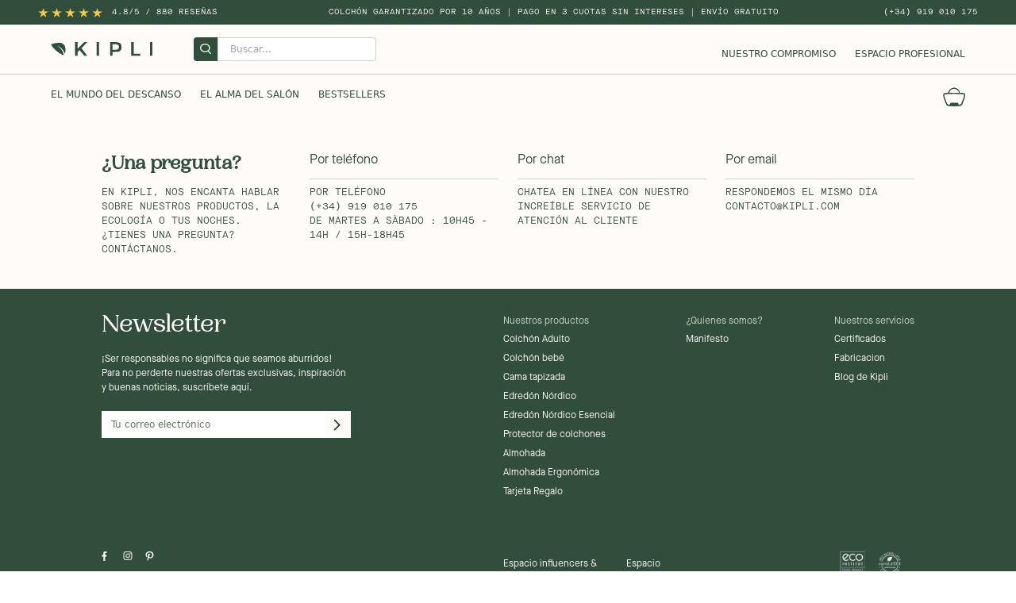

--- FILE ---
content_type: text/html; charset=utf-8
request_url: https://kipli.com/es/resena/?product=la-almohada-ergonomica-kipli%2F
body_size: 107634
content:
<!doctype html>
<html data-n-head-ssr lang="es_ES" data-n-head="%7B%22lang%22:%7B%22ssr%22:%22es_ES%22%7D%7D">
  <head >
    <script type="5ce29a57f8f7aec63d8b2054-text/javascript">var link;window&&window.location&&window.location.origin&&(window.location.origin.includes("app.kipli.tech")||window.location.origin.includes("frontv2.kipli.tech")||window.location.origin.includes("kiplifront")||window.location.origin.includes("node-env")||window.location.origin.includes("blog.")||window.location.origin.includes("/uk/"))?((link=document.createElement("meta")).setAttribute("name","robots"),link.content="noindex, nofollow",document.getElementsByTagName("head")[0].appendChild(link)):((link=document.createElement("meta")).setAttribute("name","robots"),link.content="index, follow",document.getElementsByTagName("head")[0].appendChild(link))</script>
    <!-- <script type="text/javascript" src="~/static//dynamic.criteo.com/js/ld/ld.js?a=67479" async="true"></script> -->
    <!-- <script async src="https://www.googletagmanager.com/gtag/js?id=G-28L2VXYYN4"></script> -->
    <script src="https://cdn-widgetsrepository.yotpo.com/v1/loader/SgJcZRP50hzfm2D7Gr7IP1Vdb8VJvbljLsEbcwla" async type="5ce29a57f8f7aec63d8b2054-text/javascript"></script>
    <!-- <script>
      window.dataLayer = window.dataLayer || [];
      function gtag(){dataLayer.push(arguments);}
      gtag('js', new Date());

      gtag('config', 'G-28L2VXYYN4');
      window.uetq = window.uetq || [];
      if(window && window.location && window.location.pathname){
        window.uetq.push('event', 'page_view', { page_path: window.location.pathname })
      }
    </script> -->
    <title>Opiniones sobre Kipli | Colchón Ecológico - Opiniones Kipli</title><meta data-n-head="ssr" charset="utf-8"><meta data-n-head="ssr" name="viewport" content="width=device-width, initial-scale=1"><meta data-n-head="ssr" name="format-detection" content="telephone=no"><meta data-n-head="ssr" data-hid="description" name="description" content="Descubre las opiniones de los clientes sobre Kipli, el colchón ecológico que ofrece un descanso saludable y sostenible."><meta data-n-head="ssr" data-hid="keywords" name="keywords" content="Kipli, opiniones, colchón ecológico, descanso saludable, colchón sostenible, reseñas Kipli"><meta data-n-head="ssr" data-hid="og:title" property="og:title" content="Opiniones sobre Kipli"><meta data-n-head="ssr" data-hid="og:description" property="og:description" content="Lee las opiniones de nuestros clientes sobre el colchón ecológico Kipli, la opción más saludable y respetuosa con el medio ambiente."><link data-n-head="ssr" rel="icon" type="image/x-icon" href="https://s3.eu-west-3.amazonaws.com/cdn.kipli/favicon.ico"><link data-n-head="ssr" rel="canonical" href="https://kipli.com/es/resena/"><link data-n-head="ssr" rel="canonical" href="https://kipli.com/es/resena/"><script data-n-head="ssr" type="5ce29a57f8f7aec63d8b2054-application/javascript" src="https://static.klaviyo.com/onsite/js/klaviyo.js?company_id=RpajV8" async></script><script data-n-head="ssr" data-hid="gtm-script" type="5ce29a57f8f7aec63d8b2054-text/javascript">window['dataLayer']=[];if(!window._gtm_init){window._gtm_init=1;(function(w,n,d,m,e,p){w[d]=(w[d]==1||n[d]=='yes'||n[d]==1||n[m]==1||(w[e]&&w[e][p]&&w[e][p]()))?1:0})(window,navigator,'doNotTrack','msDoNotTrack','external','msTrackingProtectionEnabled');(function(w,d,s,l,x,y){w[x]={};w._gtm_inject=function(i){if(w.doNotTrack||w[x][i])return;w[x][i]=1;w[l]=w[l]||[];w[l].push({'gtm.start':new Date().getTime(),event:'gtm.js'});var f=d.getElementsByTagName(s)[0],j=d.createElement(s);j.async=true;j.src='https://www.googletagmanager.com/gtm.js?id='+i;f.parentNode.insertBefore(j,f);}})(window,document,'script','dataLayer','_gtm_ids','_gtm_inject')};["GTM-PQK6MDC"].forEach(function(i){window._gtm_inject(i)})</script><script data-n-head="ssr" data-hid="nuxt-jsonld--21b831bd" type="application/ld+json">
{
  "@context": "https://schema.org",
  "@graph": [
    {
      "@type": "Organization",
      "@id": "https://kipli.com/es/#organization",
      "name": "Kipli",
      "url": "https://kipli.com/es/",
      "sameAs": [
        "https://www.facebook.com/kiplihome/",
        "https://www.instagram.com/kipli/"
      ],
      "logo": {
        "@type": "ImageObject",
        "@id": "https://kipli.com/es/#logo",
        "inLanguage": "es",
        "url": "https://kipli.com/es/wp-content/uploads/2020/05/LOGO-VERTICAL.png",
        "width": 6300,
        "height": 2797,
        "caption": "Kipli"
      },
      "image": {
        "@id": "https://kipli.com/es/#logo"
      }
    },
    {
      "@type": "WebSite",
      "@id": "https://kipli.com/es/#website",
      "url": "https://kipli.com/es/",
      "name": "Kipli",
      "description": "Bring nature home",
      "publisher": {
        "@id": "https://kipli.com/es/#organization"
      },
      "inLanguage": "es"
    }
  ]
}
</script><link rel="preload" href="/kiplifront/13f441e.modern.js" as="script"><link rel="preload" href="/kiplifront/1369123.modern.js" as="script"><link rel="preload" href="/kiplifront/47f7c4b.modern.js" as="script"><link rel="preload" href="/kiplifront/4030197.modern.js" as="script"><link rel="preload" href="/kiplifront/51fb3b6.modern.js" as="script"><style data-vue-ssr-id="65b97e00:0 24bf0318:0 00ff4d3c:0 1867038a:0 cef1d124:0 48489cc2:0 33c4e530:0 f0890116:0">/*! tailwindcss v2.2.19 | MIT License | https://tailwindcss.com*//*! modern-normalize v1.1.0 | MIT License | https://github.com/sindresorhus/modern-normalize */

/*
Document
========
*/

/**
Use a better box model (opinionated).
*/

*,
::before,
::after {
	box-sizing: border-box;
}

/**
Use a more readable tab size (opinionated).
*/

html {
	-moz-tab-size: 4;
	-o-tab-size: 4;
	   tab-size: 4;
}

/**
1. Correct the line height in all browsers.
2. Prevent adjustments of font size after orientation changes in iOS.
*/

html {
	line-height: 1.15; /* 1 */
	-webkit-text-size-adjust: 100%; /* 2 */
}

/*
Sections
========
*/

/**
Remove the margin in all browsers.
*/

body {
	margin: 0;
}

/**
Improve consistency of default fonts in all browsers. (https://github.com/sindresorhus/modern-normalize/issues/3)
*/

body {
	font-family:
		system-ui,
		-apple-system, /* Firefox supports this but not yet `system-ui` */
		'Segoe UI',
		Roboto,
		Helvetica,
		Arial,
		sans-serif,
		'Apple Color Emoji',
		'Segoe UI Emoji';
}

/*
Grouping content
================
*/

/**
1. Add the correct height in Firefox.
2. Correct the inheritance of border color in Firefox. (https://bugzilla.mozilla.org/show_bug.cgi?id=190655)
*/

hr {
	height: 0; /* 1 */
	color: inherit; /* 2 */
}

/*
Text-level semantics
====================
*/

/**
Add the correct text decoration in Chrome, Edge, and Safari.
*/

abbr[title] {
	-webkit-text-decoration: underline dotted;
	        text-decoration: underline dotted;
}

/**
Add the correct font weight in Edge and Safari.
*/

b,
strong {
	font-weight: bolder;
}

/**
1. Improve consistency of default fonts in all browsers. (https://github.com/sindresorhus/modern-normalize/issues/3)
2. Correct the odd 'em' font sizing in all browsers.
*/

code,
kbd,
samp,
pre {
	font-family:
		ui-monospace,
		SFMono-Regular,
		Consolas,
		'Liberation Mono',
		Menlo,
		monospace; /* 1 */
	font-size: 1em; /* 2 */
}

/**
Add the correct font size in all browsers.
*/

small {
	font-size: 80%;
}

/**
Prevent 'sub' and 'sup' elements from affecting the line height in all browsers.
*/

sub,
sup {
	font-size: 75%;
	line-height: 0;
	position: relative;
	vertical-align: baseline;
}

sub {
	bottom: -0.25em;
}

sup {
	top: -0.5em;
}

/*
Tabular data
============
*/

/**
1. Remove text indentation from table contents in Chrome and Safari. (https://bugs.chromium.org/p/chromium/issues/detail?id=999088, https://bugs.webkit.org/show_bug.cgi?id=201297)
2. Correct table border color inheritance in all Chrome and Safari. (https://bugs.chromium.org/p/chromium/issues/detail?id=935729, https://bugs.webkit.org/show_bug.cgi?id=195016)
*/

table {
	text-indent: 0; /* 1 */
	border-color: inherit; /* 2 */
}

/*
Forms
=====
*/

/**
1. Change the font styles in all browsers.
2. Remove the margin in Firefox and Safari.
*/

button,
input,
optgroup,
select,
textarea {
	font-family: inherit; /* 1 */
	font-size: 100%; /* 1 */
	line-height: 1.15; /* 1 */
	margin: 0; /* 2 */
}

/**
Remove the inheritance of text transform in Edge and Firefox.
1. Remove the inheritance of text transform in Firefox.
*/

button,
select { /* 1 */
	text-transform: none;
}

/**
Correct the inability to style clickable types in iOS and Safari.
*/

button,
[type='button'],
[type='reset'],
[type='submit'] {
	-webkit-appearance: button;
}

/**
Remove the inner border and padding in Firefox.
*/

::-moz-focus-inner {
	border-style: none;
	padding: 0;
}

/**
Restore the focus styles unset by the previous rule.
*/

:-moz-focusring {
	outline: 1px dotted ButtonText;
}

/**
Remove the additional ':invalid' styles in Firefox.
See: https://github.com/mozilla/gecko-dev/blob/2f9eacd9d3d995c937b4251a5557d95d494c9be1/layout/style/res/forms.css#L728-L737
*/

:-moz-ui-invalid {
	box-shadow: none;
}

/**
Remove the padding so developers are not caught out when they zero out 'fieldset' elements in all browsers.
*/

legend {
	padding: 0;
}

/**
Add the correct vertical alignment in Chrome and Firefox.
*/

progress {
	vertical-align: baseline;
}

/**
Correct the cursor style of increment and decrement buttons in Safari.
*/

::-webkit-inner-spin-button,
::-webkit-outer-spin-button {
	height: auto;
}

/**
1. Correct the odd appearance in Chrome and Safari.
2. Correct the outline style in Safari.
*/

[type='search'] {
	-webkit-appearance: textfield; /* 1 */
	outline-offset: -2px; /* 2 */
}

/**
Remove the inner padding in Chrome and Safari on macOS.
*/

::-webkit-search-decoration {
	-webkit-appearance: none;
}

/**
1. Correct the inability to style clickable types in iOS and Safari.
2. Change font properties to 'inherit' in Safari.
*/

::-webkit-file-upload-button {
	-webkit-appearance: button; /* 1 */
	font: inherit; /* 2 */
}

/*
Interactive
===========
*/

/*
Add the correct display in Chrome and Safari.
*/

summary {
	display: list-item;
}/**
 * Manually forked from SUIT CSS Base: https://github.com/suitcss/base
 * A thin layer on top of normalize.css that provides a starting point more
 * suitable for web applications.
 */

/**
 * Removes the default spacing and border for appropriate elements.
 */

blockquote,
dl,
dd,
h1,
h2,
h3,
h4,
h5,
h6,
hr,
figure,
p,
pre {
  margin: 0;
}

button {
  background-color: transparent;
  background-image: none;
}

fieldset {
  margin: 0;
  padding: 0;
}

ol,
ul {
  list-style: none;
  margin: 0;
  padding: 0;
}

/**
 * Tailwind custom reset styles
 */

/**
 * 1. Use the user's configured `sans` font-family (with Tailwind's default
 *    sans-serif font stack as a fallback) as a sane default.
 * 2. Use Tailwind's default "normal" line-height so the user isn't forced
 *    to override it to ensure consistency even when using the default theme.
 */

html {
  font-family: ui-sans-serif, system-ui, -apple-system, BlinkMacSystemFont, "Segoe UI", Roboto, "Helvetica Neue", Arial, "Noto Sans", sans-serif, "Apple Color Emoji", "Segoe UI Emoji", "Segoe UI Symbol", "Noto Color Emoji"; /* 1 */
  line-height: 1.5; /* 2 */
}


/**
 * Inherit font-family and line-height from `html` so users can set them as
 * a class directly on the `html` element.
 */

body {
  font-family: inherit;
  line-height: inherit;
}

/**
 * 1. Prevent padding and border from affecting element width.
 *
 *    We used to set this in the html element and inherit from
 *    the parent element for everything else. This caused issues
 *    in shadow-dom-enhanced elements like <details> where the content
 *    is wrapped by a div with box-sizing set to `content-box`.
 *
 *    https://github.com/mozdevs/cssremedy/issues/4
 *
 *
 * 2. Allow adding a border to an element by just adding a border-width.
 *
 *    By default, the way the browser specifies that an element should have no
 *    border is by setting it's border-style to `none` in the user-agent
 *    stylesheet.
 *
 *    In order to easily add borders to elements by just setting the `border-width`
 *    property, we change the default border-style for all elements to `solid`, and
 *    use border-width to hide them instead. This way our `border` utilities only
 *    need to set the `border-width` property instead of the entire `border`
 *    shorthand, making our border utilities much more straightforward to compose.
 *
 *    https://github.com/tailwindcss/tailwindcss/pull/116
 */

*,
::before,
::after {
  box-sizing: border-box; /* 1 */
  border-width: 0; /* 2 */
  border-style: solid; /* 2 */
  border-color: currentColor; /* 2 */
}

/*
 * Ensure horizontal rules are visible by default
 */

hr {
  border-top-width: 1px;
}

/**
 * Undo the `border-style: none` reset that Normalize applies to images so that
 * our `border-{width}` utilities have the expected effect.
 *
 * The Normalize reset is unnecessary for us since we default the border-width
 * to 0 on all elements.
 *
 * https://github.com/tailwindcss/tailwindcss/issues/362
 */

img {
  border-style: solid;
}

textarea {
  resize: vertical;
}

input::-moz-placeholder, textarea::-moz-placeholder {
  opacity: 1;
  color: #a1a1aa;
}

input::placeholder,
textarea::placeholder {
  opacity: 1;
  color: #a1a1aa;
}

button,
[role="button"] {
  cursor: pointer;
}

/**
 * Override legacy focus reset from Normalize with modern Firefox focus styles.
 *
 * This is actually an improvement over the new defaults in Firefox in our testing,
 * as it triggers the better focus styles even for links, which still use a dotted
 * outline in Firefox by default.
 */
 
:-moz-focusring {
	outline: auto;
}

table {
  border-collapse: collapse;
}

h1,
h2,
h3,
h4,
h5,
h6 {
  font-size: inherit;
  font-weight: inherit;
}

/**
 * Reset links to optimize for opt-in styling instead of
 * opt-out.
 */

a {
  color: inherit;
  text-decoration: inherit;
}

/**
 * Reset form element properties that are easy to forget to
 * style explicitly so you don't inadvertently introduce
 * styles that deviate from your design system. These styles
 * supplement a partial reset that is already applied by
 * normalize.css.
 */

button,
input,
optgroup,
select,
textarea {
  padding: 0;
  line-height: inherit;
  color: inherit;
}

/**
 * Use the configured 'mono' font family for elements that
 * are expected to be rendered with a monospace font, falling
 * back to the system monospace stack if there is no configured
 * 'mono' font family.
 */

pre,
code,
kbd,
samp {
  font-family: ui-monospace, SFMono-Regular, Menlo, Monaco, Consolas, "Liberation Mono", "Courier New", monospace;
}

/**
 * 1. Make replaced elements `display: block` by default as that's
 *    the behavior you want almost all of the time. Inspired by
 *    CSS Remedy, with `svg` added as well.
 *
 *    https://github.com/mozdevs/cssremedy/issues/14
 * 
 * 2. Add `vertical-align: middle` to align replaced elements more
 *    sensibly by default when overriding `display` by adding a
 *    utility like `inline`.
 *
 *    This can trigger a poorly considered linting error in some
 *    tools but is included by design.
 * 
 *    https://github.com/jensimmons/cssremedy/issues/14#issuecomment-634934210
 */

img,
svg,
video,
canvas,
audio,
iframe,
embed,
object {
  display: block; /* 1 */
  vertical-align: middle; /* 2 */
}

/**
 * Constrain images and videos to the parent width and preserve
 * their intrinsic aspect ratio.
 *
 * https://github.com/mozdevs/cssremedy/issues/14
 */

img,
video {
  max-width: 100%;
  height: auto;
}

/**
 * Ensure the default browser behavior of the `hidden` attribute.
 */

[hidden] {
  display: none;
}*, ::before, ::after{--tw-translate-x:0;--tw-translate-y:0;--tw-rotate:0;--tw-skew-x:0;--tw-skew-y:0;--tw-scale-x:1;--tw-scale-y:1;--tw-transform:translateX(var(--tw-translate-x)) translateY(var(--tw-translate-y)) rotate(var(--tw-rotate)) skewX(var(--tw-skew-x)) skewY(var(--tw-skew-y)) scaleX(var(--tw-scale-x)) scaleY(var(--tw-scale-y));border-color:currentColor;--tw-ring-offset-shadow:0 0 #0000;--tw-ring-shadow:0 0 #0000;--tw-shadow:0 0 #0000;--tw-ring-inset:var(--tw-empty,/*!*/ /*!*/);--tw-ring-offset-width:0px;--tw-ring-offset-color:#fff;--tw-ring-color:rgba(59, 130, 246, 0.5);--tw-ring-offset-shadow:0 0 #0000;--tw-ring-shadow:0 0 #0000;--tw-shadow:0 0 #0000;--tw-blur:var(--tw-empty,/*!*/ /*!*/);--tw-brightness:var(--tw-empty,/*!*/ /*!*/);--tw-contrast:var(--tw-empty,/*!*/ /*!*/);--tw-grayscale:var(--tw-empty,/*!*/ /*!*/);--tw-hue-rotate:var(--tw-empty,/*!*/ /*!*/);--tw-invert:var(--tw-empty,/*!*/ /*!*/);--tw-saturate:var(--tw-empty,/*!*/ /*!*/);--tw-sepia:var(--tw-empty,/*!*/ /*!*/);--tw-drop-shadow:var(--tw-empty,/*!*/ /*!*/);--tw-filter:var(--tw-blur) var(--tw-brightness) var(--tw-contrast) var(--tw-grayscale) var(--tw-hue-rotate) var(--tw-invert) var(--tw-saturate) var(--tw-sepia) var(--tw-drop-shadow);}.container{width:100%;}@media (min-width: 640px){.container{max-width:640px;}}@media (min-width: 768px){.container{max-width:768px;}}@media (min-width: 1024px){.container{max-width:1024px;}}@media (min-width: 1280px){.container{max-width:1280px;}}@media (min-width: 1536px){.container{max-width:1536px;}}.sr-only{position:absolute;width:1px;height:1px;padding:0;margin:-1px;overflow:hidden;clip:rect(0, 0, 0, 0);white-space:nowrap;border-width:0;}.pointer-events-none{pointer-events:none;}.pointer-events-auto{pointer-events:auto;}.\!visible{visibility:visible !important;}.visible{visibility:visible;}.invisible{visibility:hidden;}.static{position:static;}.fixed{position:fixed;}.absolute{position:absolute;}.relative{position:relative;}.sticky{position:sticky;}.inset-0{top:0px;right:0px;bottom:0px;left:0px;}.inset-x-0{left:0px;right:0px;}.inset-y-0{top:0px;bottom:0px;}.top-1\/2{top:50%;}.top-\[1px\]{top:1px;}.bottom-0{bottom:0px;}.right-0{right:0px;}.top-0{top:0px;}.left-44{left:11rem;}.top-7{top:1.75rem;}.top-\[5px\]{top:5px;}.top-\[50\%\]{top:50%;}.top-\[40\%\]{top:40%;}.top-\[15px\]{top:15px;}.-top-10{top:-2.5rem;}.left-0{left:0px;}.top-full{top:100%;}.bottom-2{bottom:0.5rem;}.right-1{right:0.25rem;}.top-3{top:0.75rem;}.right-3{right:0.75rem;}.bottom-\[7\%\]{bottom:7%;}.top-\[-40px\]{top:-40px;}.-left-3{left:-0.75rem;}.top-\[36px\]{top:36px;}.top-32{top:8rem;}.left-6{left:1.5rem;}.right-6{right:1.5rem;}.top-\[56\%\]{top:56%;}.bottom-\[4\%\]{bottom:4%;}.top-\[8\%\]{top:8%;}.top-\[-60px\]{top:-60px;}.top-\[-70px\]{top:-70px;}.right-\[-100\%\]{right:-100%;}.top-2{top:0.5rem;}.top-\[1\/2\]{top:1 / 2;}.top-\[-20px\]{top:-20px;}.top-4{top:1rem;}.left-1\/2{left:50%;}.left-4{left:1rem;}.left-\[-37px\]{left:-37px;}.right-2{right:0.5rem;}.-top-3{top:-0.75rem;}.left-2{left:0.5rem;}.right-4{right:1rem;}.top-6{top:1.5rem;}.bottom-16{bottom:4rem;}.bottom-12{bottom:3rem;}.left-12{left:3rem;}.-top-4{top:-1rem;}.top-12{top:3rem;}.bottom-\[50px\]{bottom:50px;}.right-8{right:2rem;}.z-40{z-index:40;}.z-20{z-index:20;}.z-10{z-index:10;}.z-30{z-index:30;}.z-50{z-index:50;}.z-0{z-index:0;}.order-last{order:9999;}.order-2{order:2;}.order-1{order:1;}.col-span-1{grid-column:span 1 / span 1;}.col-span-11{grid-column:span 11 / span 11;}.col-span-3{grid-column:span 3 / span 3;}.col-span-8{grid-column:span 8 / span 8;}.col-span-9{grid-column:span 9 / span 9;}.col-span-2{grid-column:span 2 / span 2;}.col-span-10{grid-column:span 10 / span 10;}.col-span-4{grid-column:span 4 / span 4;}.col-span-6{grid-column:span 6 / span 6;}.row-span-2{grid-row:span 2 / span 2;}.row-start-1{grid-row-start:1;}.m-4{margin:1rem;}.-m-2{margin:-0.5rem;}.m-auto{margin:auto;}.m-8{margin:2rem;}.m-0{margin:0px;}.my-4{margin-top:1rem;margin-bottom:1rem;}.mx-auto{margin-left:auto;margin-right:auto;}.my-2{margin-top:0.5rem;margin-bottom:0.5rem;}.my-3{margin-top:0.75rem;margin-bottom:0.75rem;}.my-6{margin-top:1.5rem;margin-bottom:1.5rem;}.my-8{margin-top:2rem;margin-bottom:2rem;}.my-auto{margin-top:auto;margin-bottom:auto;}.mx-7{margin-left:1.75rem;margin-right:1.75rem;}.mx-2{margin-left:0.5rem;margin-right:0.5rem;}.mx-6{margin-left:1.5rem;margin-right:1.5rem;}.my-1{margin-top:0.25rem;margin-bottom:0.25rem;}.mx-8{margin-left:2rem;margin-right:2rem;}.mx-1{margin-left:0.25rem;margin-right:0.25rem;}.my-9{margin-top:2.25rem;margin-bottom:2.25rem;}.my-5{margin-top:1.25rem;margin-bottom:1.25rem;}.my-12{margin-top:3rem;margin-bottom:3rem;}.my-32{margin-top:8rem;margin-bottom:8rem;}.my-10{margin-top:2.5rem;margin-bottom:2.5rem;}.my-24{margin-top:6rem;margin-bottom:6rem;}.my-16{margin-top:4rem;margin-bottom:4rem;}.my-7{margin-top:1.75rem;margin-bottom:1.75rem;}.mb-8{margin-bottom:2rem;}.mr-8{margin-right:2rem;}.mb-2{margin-bottom:0.5rem;}.mt-4{margin-top:1rem;}.mt-2{margin-top:0.5rem;}.mt-3{margin-top:0.75rem;}.mt-6{margin-top:1.5rem;}.mt-12{margin-top:3rem;}.mt-8{margin-top:2rem;}.mt-5{margin-top:1.25rem;}.ml-2{margin-left:0.5rem;}.mr-3{margin-right:0.75rem;}.mt-16{margin-top:4rem;}.mr-4{margin-right:1rem;}.mr-2{margin-right:0.5rem;}.ml-4{margin-left:1rem;}.mr-1{margin-right:0.25rem;}.ml-6{margin-left:1.5rem;}.mb-9{margin-bottom:2.25rem;}.mr-14{margin-right:3.5rem;}.mb-4{margin-bottom:1rem;}.mb-1{margin-bottom:0.25rem;}.mb-6{margin-bottom:1.5rem;}.-mr-1{margin-right:-0.25rem;}.mr-6{margin-right:1.5rem;}.ml-1{margin-left:0.25rem;}.-mb-px{margin-bottom:-1px;}.ml-auto{margin-left:auto;}.mt-1{margin-top:0.25rem;}.ml-0{margin-left:0px;}.mb-16{margin-bottom:4rem;}.mt-24{margin-top:6rem;}.mt-32{margin-top:8rem;}.ml-12{margin-left:3rem;}.mb-3{margin-bottom:0.75rem;}.mb-12{margin-bottom:3rem;}.mb-0{margin-bottom:0px;}.ml-\[2px\]{margin-left:2px;}.mt-20{margin-top:5rem;}.mt-0{margin-top:0px;}.ml-3{margin-left:0.75rem;}.mr-12{margin-right:3rem;}.mr-0{margin-right:0px;}.mt-10{margin-top:2.5rem;}.ml-16{margin-left:4rem;}.-mt-2{margin-top:-0.5rem;}.mb-10{margin-bottom:2.5rem;}.mt-auto{margin-top:auto;}.mb-5{margin-bottom:1.25rem;}.-ml-1{margin-left:-0.25rem;}.mt-9{margin-top:2.25rem;}.mt-7{margin-top:1.75rem;}.mr-px{margin-right:1px;}.ml-px{margin-left:1px;}.mb-1\.5{margin-bottom:0.375rem;}.-mt-1{margin-top:-0.25rem;}.-mb-2{margin-bottom:-0.5rem;}.mt-1\.5{margin-top:0.375rem;}.mr-5{margin-right:1.25rem;}.ml-8{margin-left:2rem;}.-ml-3{margin-left:-0.75rem;}.mt-28{margin-top:7rem;}.ml-10{margin-left:2.5rem;}.mb-32{margin-bottom:8rem;}.ml-5{margin-left:1.25rem;}.mt-11{margin-top:2.75rem;}.ml-7{margin-left:1.75rem;}.mb-60{margin-bottom:15rem;}.mr-20{margin-right:5rem;}.mt-36{margin-top:9rem;}.mr-32{margin-right:8rem;}.mb-24{margin-bottom:6rem;}.mt-\[-5px\]{margin-top:-5px;}.mt-14{margin-top:3.5rem;}.box-border{box-sizing:border-box;}.block{display:block;}.inline-block{display:inline-block;}.flex{display:flex;}.inline-flex{display:inline-flex;}.table{display:table;}.grid{display:grid;}.contents{display:contents;}.hidden{display:none;}.h-20{height:5rem;}.h-32{height:8rem;}.h-1{height:0.25rem;}.h-8{height:2rem;}.h-4{height:1rem;}.h-3{height:0.75rem;}.h-5{height:1.25rem;}.h-px{height:1px;}.h-56{height:14rem;}.h-3\/5{height:60%;}.h-full{height:100%;}.h-2\/4{height:50%;}.h-3\/4{height:75%;}.h-\[500px\]{height:500px;}.h-16{height:4rem;}.h-12{height:3rem;}.h-14{height:3.5rem;}.h-6{height:1.5rem;}.h-\[355px\]{height:355px;}.h-auto{height:auto;}.h-2{height:0.5rem;}.h-10{height:2.5rem;}.h-\[250px\]{height:250px;}.h-\[230px\]{height:230px;}.h-0{height:0px;}.h-screen{height:100vh;}.h-\[315px\]{height:315px;}.h-\[350px\]{height:350px;}.h-1\/2{height:50%;}.h-\[150px\]{height:150px;}.h-\[200px\]{height:200px;}.h-\[12px\]{height:12px;}.h-24{height:6rem;}.h-\[24px\]{height:24px;}.h-60{height:15rem;}.h-2\.5{height:0.625rem;}.h-64{height:16rem;}.h-\[80vh\]{height:80vh;}.h-\[17px\]{height:17px;}.h-11{height:2.75rem;}.h-96{height:24rem;}.h-72{height:18rem;}.h-\[575px\]{height:575px;}.h-80{height:20rem;}.h-9{height:2.25rem;}.h-0\.5{height:0.125rem;}.h-44{height:11rem;}.h-7{height:1.75rem;}.h-48{height:12rem;}.h-\[320px\]{height:320px;}.h-\[220px\]{height:220px;}.h-\[400px\]{height:400px;}.h-\[650px\]{height:650px;}.h-\[450px\]{height:450px;}.h-\[630px\]{height:630px;}.h-\[30px\]{height:30px;}.h-3\.5{height:0.875rem;}.h-36{height:9rem;}.max-h-full{max-height:100%;}.max-h-0{max-height:0px;}.max-h-96{max-height:24rem;}.max-h-44{max-height:11rem;}.max-h-screen{max-height:100vh;}.max-h-56{max-height:14rem;}.min-h-\[320px\]{min-height:320px;}.min-h-screen{min-height:100vh;}.min-h-\[240px\]{min-height:240px;}.min-h-\[650px\]{min-height:650px;}.min-h-\[400px\]{min-height:400px;}.w-full{width:100%;}.w-4\/5{width:80%;}.w-1\/5{width:20%;}.w-12{width:3rem;}.w-3{width:0.75rem;}.w-2\/5{width:40%;}.w-3\/5{width:60%;}.w-1\/2{width:50%;}.w-2\/4{width:50%;}.w-3\/6{width:50%;}.w-3\/4{width:75%;}.w-1\/4{width:25%;}.w-px{width:1px;}.w-10{width:2.5rem;}.w-1{width:0.25rem;}.w-5{width:1.25rem;}.w-56{width:14rem;}.w-6{width:1.5rem;}.w-10\/12{width:83.333333%;}.w-auto{width:auto;}.w-4\/12{width:33.333333%;}.w-7\/12{width:58.333333%;}.w-2\/12{width:16.666667%;}.w-2\/3{width:66.666667%;}.w-1\/3{width:33.333333%;}.w-8{width:2rem;}.w-\[100px\]{width:100px;}.w-\[20px\]{width:20px;}.w-3\.5{width:0.875rem;}.w-24{width:6rem;}.w-20{width:5rem;}.w-16{width:4rem;}.w-5\/6{width:83.333333%;}.w-screen{width:100vw;}.w-4{width:1rem;}.w-\[4px\]{width:4px;}.w-max{width:-moz-max-content;width:max-content;}.w-\[24px\]{width:24px;}.w-9{width:2.25rem;}.w-2\.5{width:0.625rem;}.w-2{width:0.5rem;}.w-1\/12{width:8.333333%;}.w-11\/12{width:91.666667%;}.w-1\/6{width:16.666667%;}.w-\[80vw\]{width:80vw;}.w-\[17px\]{width:17px;}.w-28{width:7rem;}.w-32{width:8rem;}.w-96{width:24rem;}.w-0{width:0px;}.w-\[96vw\]{width:96vw;}.w-40{width:10rem;}.w-14{width:3.5rem;}.w-\[30\%\]{width:30%;}.w-11{width:2.75rem;}.w-7{width:1.75rem;}.w-36{width:9rem;}.w-44{width:11rem;}.w-9\/12{width:75%;}.w-3\/12{width:25%;}.w-\[30px\]{width:30px;}.min-w-\[280px\]{min-width:280px;}.min-w-\[320px\]{min-width:320px;}.min-w-\[220px\]{min-width:220px;}.min-w-\[50px\]{min-width:50px;}.min-w-\[250\%\]{min-width:250%;}.min-w-full{min-width:100%;}.min-w-\[200px\]{min-width:200px;}.max-w-full{max-width:100%;}.max-w-4xl{max-width:56rem;}.max-w-max{max-width:-moz-max-content;max-width:max-content;}.max-w-md{max-width:28rem;}.max-w-3xl{max-width:48rem;}.max-w-5xl{max-width:64rem;}.max-w-2xl{max-width:42rem;}.max-w-6xl{max-width:72rem;}.max-w-lg{max-width:32rem;}.max-w-7xl{max-width:80rem;}.max-w-xs{max-width:20rem;}.max-w-xl{max-width:36rem;}.flex-auto{flex:1 1 auto;}.flex-1{flex:1 1 0%;}.flex-shrink-0{flex-shrink:0;}.flex-grow{flex-grow:1;}.origin-top-right{transform-origin:top right;}.-translate-x-full{--tw-translate-x:-100%;transform:var(--tw-transform);}.translate-x-0{--tw-translate-x:0px;transform:var(--tw-transform);}.translate-y-0{--tw-translate-y:0px;transform:var(--tw-transform);}.-translate-y-4{--tw-translate-y:-1rem;transform:var(--tw-transform);}.-translate-y-full{--tw-translate-y:-100%;transform:var(--tw-transform);}.translate-x-full{--tw-translate-x:100%;transform:var(--tw-transform);}.-translate-x-1\/2{--tw-translate-x:-50%;transform:var(--tw-transform);}.translate-y-4{--tw-translate-y:1rem;transform:var(--tw-transform);}.-translate-y-99{--tw-translate-y:-98%;transform:var(--tw-transform);}.rotate-180{--tw-rotate:180deg;transform:var(--tw-transform);}.rotate-0{--tw-rotate:0deg;transform:var(--tw-transform);}.scale-95{--tw-scale-x:.95;--tw-scale-y:.95;transform:var(--tw-transform);}.scale-100{--tw-scale-x:1;--tw-scale-y:1;transform:var(--tw-transform);}.scale-0{--tw-scale-x:0;--tw-scale-y:0;transform:var(--tw-transform);}.scale-105{--tw-scale-x:1.05;--tw-scale-y:1.05;transform:var(--tw-transform);}.transform{transform:var(--tw-transform);}@keyframes spin{to{transform:rotate(360deg);}}.animate-spin{animation:spin 1s linear infinite;}@keyframes pulse{50%{opacity:.5;}}.animate-pulse{animation:pulse 2s cubic-bezier(0.4, 0, 0.6, 1) infinite;}.cursor-pointer{cursor:pointer;}.cursor-not-allowed{cursor:not-allowed;}.cursor-wait{cursor:wait;}.cursor-default{cursor:default;}.select-none{-webkit-user-select:none;-moz-user-select:none;user-select:none;}.resize{resize:both;}.list-inside{list-style-position:inside;}.list-disc{list-style-type:disc;}.grid-flow-row{grid-auto-flow:row;}.grid-flow-col{grid-auto-flow:column;}.auto-rows-auto{grid-auto-rows:auto;}.auto-rows-max{grid-auto-rows:max-content;}.grid-cols-5{grid-template-columns:repeat(5, minmax(0, 1fr));}.grid-cols-2{grid-template-columns:repeat(2, minmax(0, 1fr));}.grid-cols-1{grid-template-columns:repeat(1, minmax(0, 1fr));}.grid-cols-3{grid-template-columns:repeat(3, minmax(0, 1fr));}.grid-cols-12{grid-template-columns:repeat(12, minmax(0, 1fr));}.grid-cols-4{grid-template-columns:repeat(4, minmax(0, 1fr));}.grid-cols-6{grid-template-columns:repeat(6, minmax(0, 1fr));}.grid-rows-6{grid-template-rows:repeat(6, minmax(0, 1fr));}.flex-row{flex-direction:row;}.flex-col{flex-direction:column;}.flex-col-reverse{flex-direction:column-reverse;}.flex-wrap{flex-wrap:wrap;}.flex-nowrap{flex-wrap:nowrap;}.items-start{align-items:flex-start;}.items-end{align-items:flex-end;}.items-center{align-items:center;}.justify-start{justify-content:flex-start;}.justify-end{justify-content:flex-end;}.justify-center{justify-content:center;}.justify-between{justify-content:space-between;}.justify-around{justify-content:space-around;}.gap-6{gap:1.5rem;}.gap-4{gap:1rem;}.gap-12{gap:3rem;}.gap-8{gap:2rem;}.gap-2{gap:0.5rem;}.gap-5{gap:1.25rem;}.gap-3{gap:0.75rem;}.gap-1{gap:0.25rem;}.gap-16{gap:4rem;}.gap-10{gap:2.5rem;}.gap-24{gap:6rem;}.gap-x-6{-moz-column-gap:1.5rem;column-gap:1.5rem;}.gap-x-2{-moz-column-gap:0.5rem;column-gap:0.5rem;}.gap-y-2{row-gap:0.5rem;}.gap-x-12{-moz-column-gap:3rem;column-gap:3rem;}.gap-y-10{row-gap:2.5rem;}.gap-x-16{-moz-column-gap:4rem;column-gap:4rem;}.gap-x-8{-moz-column-gap:2rem;column-gap:2rem;}.gap-x-4{-moz-column-gap:1rem;column-gap:1rem;}.gap-y-6{row-gap:1.5rem;}.gap-y-4{row-gap:1rem;}.gap-y-1{row-gap:0.25rem;}.gap-y-8{row-gap:2rem;}.gap-x-24{-moz-column-gap:6rem;column-gap:6rem;}.space-x-8 > :not([hidden]) ~ :not([hidden]){--tw-space-x-reverse:0;margin-right:calc(2rem * var(--tw-space-x-reverse));margin-left:calc(2rem * calc(1 - var(--tw-space-x-reverse)));}.space-y-6 > :not([hidden]) ~ :not([hidden]){--tw-space-y-reverse:0;margin-top:calc(1.5rem * calc(1 - var(--tw-space-y-reverse)));margin-bottom:calc(1.5rem * var(--tw-space-y-reverse));}.space-x-2 > :not([hidden]) ~ :not([hidden]){--tw-space-x-reverse:0;margin-right:calc(0.5rem * var(--tw-space-x-reverse));margin-left:calc(0.5rem * calc(1 - var(--tw-space-x-reverse)));}.space-y-32 > :not([hidden]) ~ :not([hidden]){--tw-space-y-reverse:0;margin-top:calc(8rem * calc(1 - var(--tw-space-y-reverse)));margin-bottom:calc(8rem * var(--tw-space-y-reverse));}.space-y-1 > :not([hidden]) ~ :not([hidden]){--tw-space-y-reverse:0;margin-top:calc(0.25rem * calc(1 - var(--tw-space-y-reverse)));margin-bottom:calc(0.25rem * var(--tw-space-y-reverse));}.space-y-5 > :not([hidden]) ~ :not([hidden]){--tw-space-y-reverse:0;margin-top:calc(1.25rem * calc(1 - var(--tw-space-y-reverse)));margin-bottom:calc(1.25rem * var(--tw-space-y-reverse));}.space-y-\[2px\] > :not([hidden]) ~ :not([hidden]){--tw-space-y-reverse:0;margin-top:calc(2px * calc(1 - var(--tw-space-y-reverse)));margin-bottom:calc(2px * var(--tw-space-y-reverse));}.space-x-4 > :not([hidden]) ~ :not([hidden]){--tw-space-x-reverse:0;margin-right:calc(1rem * var(--tw-space-x-reverse));margin-left:calc(1rem * calc(1 - var(--tw-space-x-reverse)));}.space-y-2 > :not([hidden]) ~ :not([hidden]){--tw-space-y-reverse:0;margin-top:calc(0.5rem * calc(1 - var(--tw-space-y-reverse)));margin-bottom:calc(0.5rem * var(--tw-space-y-reverse));}.space-x-0 > :not([hidden]) ~ :not([hidden]){--tw-space-x-reverse:0;margin-right:calc(0px * var(--tw-space-x-reverse));margin-left:calc(0px * calc(1 - var(--tw-space-x-reverse)));}.space-y-4 > :not([hidden]) ~ :not([hidden]){--tw-space-y-reverse:0;margin-top:calc(1rem * calc(1 - var(--tw-space-y-reverse)));margin-bottom:calc(1rem * var(--tw-space-y-reverse));}.space-y-10 > :not([hidden]) ~ :not([hidden]){--tw-space-y-reverse:0;margin-top:calc(2.5rem * calc(1 - var(--tw-space-y-reverse)));margin-bottom:calc(2.5rem * var(--tw-space-y-reverse));}.self-center{align-self:center;}.overflow-auto{overflow:auto;}.overflow-hidden{overflow:hidden;}.overflow-scroll{overflow:scroll;}.overflow-x-auto{overflow-x:auto;}.overflow-y-auto{overflow-y:auto;}.overflow-y-hidden{overflow-y:hidden;}.overflow-x-scroll{overflow-x:scroll;}.overflow-y-scroll{overflow-y:scroll;}.whitespace-normal{white-space:normal;}.whitespace-nowrap{white-space:nowrap;}.rounded{border-radius:0.25rem;}.rounded-md{border-radius:0.375rem;}.rounded-sm{border-radius:0.125rem;}.rounded-full{border-radius:9999px;}.rounded-lg{border-radius:0.5rem;}.rounded-xl{border-radius:0.75rem;}.rounded-2xl{border-radius:1rem;}.rounded-l{border-top-left-radius:0.25rem;border-bottom-left-radius:0.25rem;}.rounded-r{border-top-right-radius:0.25rem;border-bottom-right-radius:0.25rem;}.rounded-t-lg{border-top-left-radius:0.5rem;border-top-right-radius:0.5rem;}.rounded-b-md{border-bottom-right-radius:0.375rem;border-bottom-left-radius:0.375rem;}.rounded-l-full{border-top-left-radius:9999px;border-bottom-left-radius:9999px;}.rounded-t{border-top-left-radius:0.25rem;border-top-right-radius:0.25rem;}.border-0{border-width:0px;}.border{border-width:1px;}.border-\[2px\]{border-width:2px;}.border-\[1px\]{border-width:1px;}.border-2{border-width:2px;}.border-4{border-width:4px;}.border-\[0\.5px\]{border-width:0.5px;}.border-b-\[1px\]{border-bottom-width:1px;}.border-b-\[0\.5px\]{border-bottom-width:0.5px;}.border-t{border-top-width:1px;}.border-b{border-bottom-width:1px;}.border-r-2{border-right-width:2px;}.border-l-\[1px\]{border-left-width:1px;}.border-b-2{border-bottom-width:2px;}.border-l{border-left-width:1px;}.border-r-8{border-right-width:8px;}.border-t-4{border-top-width:4px;}.border-l-4{border-left-width:4px;}.border-solid{border-style:solid;}.border-dashed{border-style:dashed;}.border-none{border-style:none;}.border-green-500{--tw-border-opacity:1;border-color:rgba(49, 77, 60, var(--tw-border-opacity));}.border-grey-300{--tw-border-opacity:1;border-color:rgba(168, 171, 173, var(--tw-border-opacity));}.border-green-300{--tw-border-opacity:1;border-color:rgba(202, 212, 202, var(--tw-border-opacity));}.border-beige-100{--tw-border-opacity:1;border-color:rgba(249, 243, 236, var(--tw-border-opacity));}.\!border-grey-200{--tw-border-opacity:1 !important;border-color:rgba(200, 202, 204, var(--tw-border-opacity)) !important;}.border-notification-error{--tw-border-opacity:1;border-color:rgba(255, 0, 0, var(--tw-border-opacity));}.border-white{--tw-border-opacity:1;border-color:rgba(255, 251, 248, var(--tw-border-opacity));}.border-noir-300{--tw-border-opacity:1;border-color:rgba(64, 64, 64, var(--tw-border-opacity));}.border-beige-300{--tw-border-opacity:1;border-color:rgba(238, 231, 227, var(--tw-border-opacity));}.border-green-400{--tw-border-opacity:1;border-color:rgba(100, 120, 100, var(--tw-border-opacity));}.border-primary-100{--tw-border-opacity:1;border-color:rgba(131, 148, 138, var(--tw-border-opacity));}.border-noir-100{--tw-border-opacity:1;border-color:rgba(130, 126, 126, var(--tw-border-opacity));}.border-green-200{--tw-border-opacity:1;border-color:rgba(227, 227, 217, var(--tw-border-opacity));}.border-skeleton-100{--tw-border-opacity:1;border-color:rgba(202, 212, 202, var(--tw-border-opacity));}.border-warning-100{--tw-border-opacity:1;border-color:rgba(233, 148, 148, var(--tw-border-opacity));}.border-secondary-100{--tw-border-opacity:1;border-color:rgba(255, 251, 248, var(--tw-border-opacity));}.border-ash-200{--tw-border-opacity:1;border-color:rgba(200, 202, 204, var(--tw-border-opacity));}.border-grey-200{--tw-border-opacity:1;border-color:rgba(200, 202, 204, var(--tw-border-opacity));}.border-\[\#8f57e8\]{--tw-border-opacity:1;border-color:rgba(143, 87, 232, var(--tw-border-opacity));}.border-\[\#F4ECFF\]{--tw-border-opacity:1;border-color:rgba(244, 236, 255, var(--tw-border-opacity));}.border-\[\#C5A1FE\]{--tw-border-opacity:1;border-color:rgba(197, 161, 254, var(--tw-border-opacity));}.border-blanc{--tw-border-opacity:1;border-color:rgba(255, 255, 255, var(--tw-border-opacity));}.border-skeleton-200{--tw-border-opacity:1;border-color:rgba(177, 188, 177, var(--tw-border-opacity));}.border-green-500\/50{border-color:rgba(49, 77, 60, 0.5);}.border-green-500\/40{border-color:rgba(49, 77, 60, 0.4);}.border-\[\#2D3E33\]{--tw-border-opacity:1;border-color:rgba(45, 62, 51, var(--tw-border-opacity));}.border-primary-300{--tw-border-opacity:1;border-color:rgba(49, 77, 60, var(--tw-border-opacity));}.\!border-opacity-30{--tw-border-opacity:0.3 !important;}.border-opacity-20{--tw-border-opacity:0.2;}.border-opacity-70{--tw-border-opacity:0.7;}.border-opacity-50{--tw-border-opacity:0.5;}.bg-white{--tw-bg-opacity:1;background-color:rgba(255, 251, 248, var(--tw-bg-opacity));}.bg-beige-200{--tw-bg-opacity:1;background-color:rgba(255, 248, 242, var(--tw-bg-opacity));}.bg-green-500{--tw-bg-opacity:1;background-color:rgba(49, 77, 60, var(--tw-bg-opacity));}.bg-green-400{--tw-bg-opacity:1;background-color:rgba(100, 120, 100, var(--tw-bg-opacity));}.bg-green-300{--tw-bg-opacity:1;background-color:rgba(202, 212, 202, var(--tw-bg-opacity));}.bg-green-200{--tw-bg-opacity:1;background-color:rgba(227, 227, 217, var(--tw-bg-opacity));}.bg-grey-200{--tw-bg-opacity:1;background-color:rgba(200, 202, 204, var(--tw-bg-opacity));}.bg-black{--tw-bg-opacity:1;background-color:rgba(49, 77, 60, var(--tw-bg-opacity));}.bg-terracotta-600{--tw-bg-opacity:1;background-color:rgba(186, 100, 73, var(--tw-bg-opacity));}.\!bg-grey-200{--tw-bg-opacity:1 !important;background-color:rgba(200, 202, 204, var(--tw-bg-opacity)) !important;}.bg-blanc{--tw-bg-opacity:1;background-color:rgba(255, 255, 255, var(--tw-bg-opacity));}.bg-skeleton-300{--tw-bg-opacity:1;background-color:rgba(244, 244, 237, var(--tw-bg-opacity));}.bg-green-100{--tw-bg-opacity:1;background-color:rgba(246, 245, 241, var(--tw-bg-opacity));}.bg-beige-400{--tw-bg-opacity:1;background-color:rgba(254, 251, 247, var(--tw-bg-opacity));}.bg-\[\#c9c1c1\]{--tw-bg-opacity:1;background-color:rgba(201, 193, 193, var(--tw-bg-opacity));}.bg-\[\#7f7070\]{--tw-bg-opacity:1;background-color:rgba(127, 112, 112, var(--tw-bg-opacity));}.bg-\[\#6d5c5c\]{--tw-bg-opacity:1;background-color:rgba(109, 92, 92, var(--tw-bg-opacity));}.bg-\[\#d1d6d1\]{--tw-bg-opacity:1;background-color:rgba(209, 214, 209, var(--tw-bg-opacity));}.bg-skeleton-100{--tw-bg-opacity:1;background-color:rgba(202, 212, 202, var(--tw-bg-opacity));}.bg-primary-300{--tw-bg-opacity:1;background-color:rgba(49, 77, 60, var(--tw-bg-opacity));}.bg-beige-100{--tw-bg-opacity:1;background-color:rgba(249, 243, 236, var(--tw-bg-opacity));}.bg-secondary-100{--tw-bg-opacity:1;background-color:rgba(255, 251, 248, var(--tw-bg-opacity));}.bg-noir-300{--tw-bg-opacity:1;background-color:rgba(64, 64, 64, var(--tw-bg-opacity));}.bg-ash-200{--tw-bg-opacity:1;background-color:rgba(200, 202, 204, var(--tw-bg-opacity));}.bg-\[\#f6f6ef\]{--tw-bg-opacity:1;background-color:rgba(246, 246, 239, var(--tw-bg-opacity));}.bg-ash-300{--tw-bg-opacity:1;background-color:rgba(128, 128, 128, var(--tw-bg-opacity));}.bg-secondary-300{--tw-bg-opacity:1;background-color:rgba(250, 240, 230, var(--tw-bg-opacity));}.bg-tertiary-300{--tw-bg-opacity:1;background-color:rgba(186, 100, 73, var(--tw-bg-opacity));}.bg-\[\#fcfbf5\]{--tw-bg-opacity:1;background-color:rgba(252, 251, 245, var(--tw-bg-opacity));}.bg-\[\#F4ECFF\]{--tw-bg-opacity:1;background-color:rgba(244, 236, 255, var(--tw-bg-opacity));}.bg-primary-100{--tw-bg-opacity:1;background-color:rgba(131, 148, 138, var(--tw-bg-opacity));}.bg-primary-200{--tw-bg-opacity:1;background-color:rgba(90, 112, 99, var(--tw-bg-opacity));}.bg-skeleton-200{--tw-bg-opacity:1;background-color:rgba(177, 188, 177, var(--tw-bg-opacity));}.bg-\[\#faf0e6\]{--tw-bg-opacity:1;background-color:rgba(250, 240, 230, var(--tw-bg-opacity));}.bg-beige-500{--tw-bg-opacity:1;background-color:rgba(250, 240, 230, var(--tw-bg-opacity));}.bg-\[\#FAF7F1\]{--tw-bg-opacity:1;background-color:rgba(250, 247, 241, var(--tw-bg-opacity));}.bg-\[\#FDFBF7\]{--tw-bg-opacity:1;background-color:rgba(253, 251, 247, var(--tw-bg-opacity));}.bg-\[\#2D3E33\]{--tw-bg-opacity:1;background-color:rgba(45, 62, 51, var(--tw-bg-opacity));}.bg-secondary-200{--tw-bg-opacity:1;background-color:rgba(251, 245, 241, var(--tw-bg-opacity));}.bg-ash-100{--tw-bg-opacity:1;background-color:rgba(236, 238, 239, var(--tw-bg-opacity));}.bg-opacity-25{--tw-bg-opacity:0.25;}.\!bg-opacity-50{--tw-bg-opacity:0.5 !important;}.\!bg-opacity-100{--tw-bg-opacity:1 !important;}.bg-opacity-50{--tw-bg-opacity:0.5;}.bg-opacity-20{--tw-bg-opacity:0.2;}.bg-texture-beige{background-image:url('https://res.cloudinary.com/kipli-cdn/image/upload/site/texture/beige.svg');}.bg-gradient-to-r{background-image:linear-gradient(to right, var(--tw-gradient-stops));}.bg-texture-green{background-image:url('https://res.cloudinary.com/kipli-cdn/image/upload/site/texture/green.svg');}.from-beige-200{--tw-gradient-from:#FFF8F2;--tw-gradient-stops:var(--tw-gradient-from), var(--tw-gradient-to, rgba(255, 248, 242, 0));}.to-beige-200{--tw-gradient-to:#FFF8F2;}.bg-cover{background-size:cover;}.bg-center{background-position:center;}.bg-no-repeat{background-repeat:no-repeat;}.object-contain{-o-object-fit:contain;object-fit:contain;}.object-cover{-o-object-fit:cover;object-fit:cover;}.object-center{-o-object-position:center;object-position:center;}.p-3{padding:0.75rem;}.p-6{padding:1.5rem;}.p-4{padding:1rem;}.p-2{padding:0.5rem;}.p-1{padding:0.25rem;}.p-8{padding:2rem;}.p-\[3px\]{padding:3px;}.p-12{padding:3rem;}.p-0{padding:0px;}.p-16{padding:4rem;}.p-5{padding:1.25rem;}.p-32{padding:8rem;}.p-64{padding:16rem;}.p-24{padding:6rem;}.px-6{padding-left:1.5rem;padding-right:1.5rem;}.py-12{padding-top:3rem;padding-bottom:3rem;}.px-4{padding-left:1rem;padding-right:1rem;}.py-2{padding-top:0.5rem;padding-bottom:0.5rem;}.py-11{padding-top:2.75rem;padding-bottom:2.75rem;}.px-24{padding-left:6rem;padding-right:6rem;}.px-32{padding-left:8rem;padding-right:8rem;}.px-12{padding-left:3rem;padding-right:3rem;}.py-6{padding-top:1.5rem;padding-bottom:1.5rem;}.px-2{padding-left:0.5rem;padding-right:0.5rem;}.px-7{padding-left:1.75rem;padding-right:1.75rem;}.py-4{padding-top:1rem;padding-bottom:1rem;}.py-1{padding-top:0.25rem;padding-bottom:0.25rem;}.px-8{padding-left:2rem;padding-right:2rem;}.px-1{padding-left:0.25rem;padding-right:0.25rem;}.py-5{padding-top:1.25rem;padding-bottom:1.25rem;}.py-3{padding-top:0.75rem;padding-bottom:0.75rem;}.px-5{padding-left:1.25rem;padding-right:1.25rem;}.py-8{padding-top:2rem;padding-bottom:2rem;}.py-16{padding-top:4rem;padding-bottom:4rem;}.py-7{padding-top:1.75rem;padding-bottom:1.75rem;}.py-20{padding-top:5rem;padding-bottom:5rem;}.py-10{padding-top:2.5rem;padding-bottom:2.5rem;}.py-14{padding-top:3.5rem;padding-bottom:3.5rem;}.px-3{padding-left:0.75rem;padding-right:0.75rem;}.py-1\.5{padding-top:0.375rem;padding-bottom:0.375rem;}.py-0{padding-top:0px;padding-bottom:0px;}.py-0\.5{padding-top:0.125rem;padding-bottom:0.125rem;}.py-32{padding-top:8rem;padding-bottom:8rem;}.px-20{padding-left:5rem;padding-right:5rem;}.py-24{padding-top:6rem;padding-bottom:6rem;}.px-0{padding-left:0px;padding-right:0px;}.pt-4{padding-top:1rem;}.pb-2{padding-bottom:0.5rem;}.pb-4{padding-bottom:1rem;}.pl-3{padding-left:0.75rem;}.pr-24{padding-right:6rem;}.pl-24{padding-left:6rem;}.pb-12{padding-bottom:3rem;}.pt-5{padding-top:1.25rem;}.pt-2{padding-top:0.5rem;}.pt-px{padding-top:1px;}.pr-4{padding-right:1rem;}.pr-8{padding-right:2rem;}.pt-6{padding-top:1.5rem;}.pl-6{padding-left:1.5rem;}.pb-6{padding-bottom:1.5rem;}.pt-8{padding-top:2rem;}.pl-2{padding-left:0.5rem;}.pr-6{padding-right:1.5rem;}.pl-4{padding-left:1rem;}.pr-9{padding-right:2.25rem;}.pb-16{padding-bottom:4rem;}.pb-8{padding-bottom:2rem;}.pt-1{padding-top:0.25rem;}.pr-2{padding-right:0.5rem;}.pb-1{padding-bottom:0.25rem;}.pt-14{padding-top:3.5rem;}.pl-12{padding-left:3rem;}.pl-5{padding-left:1.25rem;}.pl-8{padding-left:2rem;}.pl-0{padding-left:0px;}.pr-0{padding-right:0px;}.pt-3{padding-top:0.75rem;}.pb-3{padding-bottom:0.75rem;}.pr-5{padding-right:1.25rem;}.pb-0{padding-bottom:0px;}.pr-10{padding-right:2.5rem;}.pt-12{padding-top:3rem;}.pt-16{padding-top:4rem;}.pb-11{padding-bottom:2.75rem;}.pt-0{padding-top:0px;}.pt-7{padding-top:1.75rem;}.pb-32{padding-bottom:8rem;}.pb-24{padding-bottom:6rem;}.text-left{text-align:left;}.text-center{text-align:center;}.text-right{text-align:right;}.text-justify{text-align:justify;}.font-title{font-family:PPWoodland;}.font-base{font-family:MaisonNeue, ui-sans-serif, system-ui;}.font-titre{font-family:Bodoni;}.font-info{font-family:MaisonNeueMono;}.font-demi{font-family:MaisonNeueDemi;}.text-sm{font-size:.75rem;}.text-xl{font-size:2rem;}.text-base{font-size:.875rem;}.text-lg{font-size:1.5rem;}.text-xs{font-size:.65rem;}.text-normal{font-size:1.25rem;}.text-xxs{font-size:.55rem;}.text-2xl{font-size:2.25rem;}.text-xxxs{font-size:.45rem;}.text-tiny{font-size:.875rem;}.text-basic{font-size:1rem;}.text-3xl{font-size:2.5rem;}.text-\[2\.813rem\]{font-size:2.813rem;}.text-\[15px\]{font-size:15px;}.\!text-base{font-size:.875rem !important;}.text-5xl{font-size:3.2rem;}.text-\[11px\]{font-size:11px;}.text-\[9px\]{font-size:9px;}.text-4xl{font-size:3rem;}.font-light{font-weight:300;}.font-bold{font-weight:700;}.font-medium{font-weight:500;}.font-semibold{font-weight:600;}.font-extralight{font-weight:200;}.font-normal{font-weight:400;}.font-thin{font-weight:100;}.uppercase{text-transform:uppercase;}.capitalize{text-transform:capitalize;}.italic{font-style:italic;}.leading-5{line-height:1.25rem;}.leading-7{line-height:1.75rem;}.leading-6{line-height:1.5rem;}.leading-4{line-height:1rem;}.leading-tight{line-height:1.25;}.leading-snug{line-height:1.375;}.leading-8{line-height:2rem;}.leading-none{line-height:1;}.leading-3{line-height:.75rem;}.leading-10{line-height:2.5rem;}.leading-relaxed{line-height:1.625;}.\!leading-relaxed{line-height:1.625 !important;}.leading-loose{line-height:2;}.tracking-\[0\.3em\]{letter-spacing:0.3em;}.tracking-wider{letter-spacing:0.05em;}.tracking-widest{letter-spacing:0.1em;}.tracking-wide{letter-spacing:0.025em;}.text-green-500{--tw-text-opacity:1;color:rgba(49, 77, 60, var(--tw-text-opacity));}.text-green-400{--tw-text-opacity:1;color:rgba(100, 120, 100, var(--tw-text-opacity));}.text-terracotta-600{--tw-text-opacity:1;color:rgba(186, 100, 73, var(--tw-text-opacity));}.text-white{--tw-text-opacity:1;color:rgba(255, 251, 248, var(--tw-text-opacity));}.text-green-300{--tw-text-opacity:1;color:rgba(202, 212, 202, var(--tw-text-opacity));}.text-yellow-400{--tw-text-opacity:1;color:rgba(237, 109, 96, var(--tw-text-opacity));}.text-grey-300{--tw-text-opacity:1;color:rgba(168, 171, 173, var(--tw-text-opacity));}.text-black{--tw-text-opacity:1;color:rgba(49, 77, 60, var(--tw-text-opacity));}.text-blanc{--tw-text-opacity:1;color:rgba(255, 255, 255, var(--tw-text-opacity));}.text-noir-300{--tw-text-opacity:1;color:rgba(64, 64, 64, var(--tw-text-opacity));}.text-beige-100{--tw-text-opacity:1;color:rgba(249, 243, 236, var(--tw-text-opacity));}.\!text-grey-400{--tw-text-opacity:1 !important;color:rgba(128, 128, 128, var(--tw-text-opacity)) !important;}.text-notification-error{--tw-text-opacity:1;color:rgba(255, 0, 0, var(--tw-text-opacity));}.text-yellow-300{--tw-text-opacity:1;color:rgba(250, 203, 99, var(--tw-text-opacity));}.text-yellow-500{--tw-text-opacity:1;color:rgba(234, 80, 64, var(--tw-text-opacity));}.text-\[\#6d5c5c\]{--tw-text-opacity:1;color:rgba(109, 92, 92, var(--tw-text-opacity));}.text-primary-300{--tw-text-opacity:1;color:rgba(49, 77, 60, var(--tw-text-opacity));}.text-ash-200{--tw-text-opacity:1;color:rgba(200, 202, 204, var(--tw-text-opacity));}.text-primary-100{--tw-text-opacity:1;color:rgba(131, 148, 138, var(--tw-text-opacity));}.text-noir-100{--tw-text-opacity:1;color:rgba(130, 126, 126, var(--tw-text-opacity));}.text-secondary-100{--tw-text-opacity:1;color:rgba(255, 251, 248, var(--tw-text-opacity));}.text-warning-100{--tw-text-opacity:1;color:rgba(233, 148, 148, var(--tw-text-opacity));}.text-tertiary-300{--tw-text-opacity:1;color:rgba(186, 100, 73, var(--tw-text-opacity));}.text-\[\#393939\]{--tw-text-opacity:1;color:rgba(57, 57, 57, var(--tw-text-opacity));}.text-\[\#8f57e8\]{--tw-text-opacity:1;color:rgba(143, 87, 232, var(--tw-text-opacity));}.text-grey-400{--tw-text-opacity:1;color:rgba(128, 128, 128, var(--tw-text-opacity));}.text-warning-300{--tw-text-opacity:1;color:rgba(219, 77, 77, var(--tw-text-opacity));}.text-primary-200{--tw-text-opacity:1;color:rgba(90, 112, 99, var(--tw-text-opacity));}.text-green-200{--tw-text-opacity:1;color:rgba(227, 227, 217, var(--tw-text-opacity));}.text-blue-400{--tw-text-opacity:1;color:rgba(145, 168, 179, var(--tw-text-opacity));}.text-\[\#2D3E33\]{--tw-text-opacity:1;color:rgba(45, 62, 51, var(--tw-text-opacity));}.text-opacity-70{--tw-text-opacity:0.7;}.text-opacity-60{--tw-text-opacity:0.6;}.text-opacity-80{--tw-text-opacity:0.8;}.text-opacity-40{--tw-text-opacity:0.4;}.text-opacity-90{--tw-text-opacity:0.9;}.underline{text-decoration:underline;}.line-through{text-decoration:line-through;}.no-underline{text-decoration:none;}.placeholder-green-400::-moz-placeholder{--tw-placeholder-opacity:1;color:rgba(100, 120, 100, var(--tw-placeholder-opacity));}.placeholder-green-400::placeholder{--tw-placeholder-opacity:1;color:rgba(100, 120, 100, var(--tw-placeholder-opacity));}.placeholder-green-500::-moz-placeholder{--tw-placeholder-opacity:1;color:rgba(49, 77, 60, var(--tw-placeholder-opacity));}.placeholder-green-500::placeholder{--tw-placeholder-opacity:1;color:rgba(49, 77, 60, var(--tw-placeholder-opacity));}.placeholder-ash-200::-moz-placeholder{--tw-placeholder-opacity:1;color:rgba(200, 202, 204, var(--tw-placeholder-opacity));}.placeholder-ash-200::placeholder{--tw-placeholder-opacity:1;color:rgba(200, 202, 204, var(--tw-placeholder-opacity));}.placeholder-primary-100::-moz-placeholder{--tw-placeholder-opacity:1;color:rgba(131, 148, 138, var(--tw-placeholder-opacity));}.placeholder-primary-100::placeholder{--tw-placeholder-opacity:1;color:rgba(131, 148, 138, var(--tw-placeholder-opacity));}.placeholder-green-500\/70::-moz-placeholder{color:rgba(49, 77, 60, 0.7);}.placeholder-green-500\/70::placeholder{color:rgba(49, 77, 60, 0.7);}.placeholder-opacity-50::-moz-placeholder{--tw-placeholder-opacity:0.5;}.placeholder-opacity-50::placeholder{--tw-placeholder-opacity:0.5;}.opacity-0{opacity:0;}.opacity-100{opacity:1;}.opacity-40{opacity:0.4;}.opacity-50{opacity:0.5;}.opacity-90{opacity:0.9;}.opacity-25{opacity:0.25;}.opacity-75{opacity:0.75;}.opacity-60{opacity:0.6;}.opacity-80{opacity:0.8;}.opacity-70{opacity:0.7;}.shadow-md{--tw-shadow:0 4px 6px -1px rgba(0, 0, 0, 0.1), 0 2px 4px -1px rgba(0, 0, 0, 0.06);box-shadow:var(--tw-ring-offset-shadow, 0 0 #0000), var(--tw-ring-shadow, 0 0 #0000), var(--tw-shadow);}.shadow-sm{--tw-shadow:0 1px 2px 0 rgba(0, 0, 0, 0.05);box-shadow:var(--tw-ring-offset-shadow, 0 0 #0000), var(--tw-ring-shadow, 0 0 #0000), var(--tw-shadow);}.shadow-lg{--tw-shadow:0 10px 15px -3px rgba(0, 0, 0, 0.1), 0 4px 6px -2px rgba(0, 0, 0, 0.05);box-shadow:var(--tw-ring-offset-shadow, 0 0 #0000), var(--tw-ring-shadow, 0 0 #0000), var(--tw-shadow);}.shadow-xl{--tw-shadow:0 20px 25px -5px rgba(0, 0, 0, 0.1), 0 10px 10px -5px rgba(0, 0, 0, 0.04);box-shadow:var(--tw-ring-offset-shadow, 0 0 #0000), var(--tw-ring-shadow, 0 0 #0000), var(--tw-shadow);}.shadow{--tw-shadow:0 1px 3px 0 rgba(0, 0, 0, 0.1), 0 1px 2px 0 rgba(0, 0, 0, 0.06);box-shadow:var(--tw-ring-offset-shadow, 0 0 #0000), var(--tw-ring-shadow, 0 0 #0000), var(--tw-shadow);}.shadow-none{--tw-shadow:0 0 #0000;box-shadow:var(--tw-ring-offset-shadow, 0 0 #0000), var(--tw-ring-shadow, 0 0 #0000), var(--tw-shadow);}.shadow-inner{--tw-shadow:inset 0 2px 4px 0 rgba(0, 0, 0, 0.06);box-shadow:var(--tw-ring-offset-shadow, 0 0 #0000), var(--tw-ring-shadow, 0 0 #0000), var(--tw-shadow);}.shadow-2xl{--tw-shadow:0 25px 50px -12px rgba(0, 0, 0, 0.25);box-shadow:var(--tw-ring-offset-shadow, 0 0 #0000), var(--tw-ring-shadow, 0 0 #0000), var(--tw-shadow);}.outline-none{outline:2px solid transparent;outline-offset:2px;}.ring-1{--tw-ring-offset-shadow:var(--tw-ring-inset) 0 0 0 var(--tw-ring-offset-width) var(--tw-ring-offset-color);--tw-ring-shadow:var(--tw-ring-inset) 0 0 0 calc(1px + var(--tw-ring-offset-width)) var(--tw-ring-color);box-shadow:var(--tw-ring-offset-shadow), var(--tw-ring-shadow), var(--tw-shadow, 0 0 #0000);}.ring-inset{--tw-ring-inset:inset;}.ring-black{--tw-ring-opacity:1;--tw-ring-color:rgba(49, 77, 60, var(--tw-ring-opacity));}.ring-green-300{--tw-ring-opacity:1;--tw-ring-color:rgba(202, 212, 202, var(--tw-ring-opacity));}.ring-primary-300{--tw-ring-opacity:1;--tw-ring-color:rgba(49, 77, 60, var(--tw-ring-opacity));}.ring-green-500{--tw-ring-opacity:1;--tw-ring-color:rgba(49, 77, 60, var(--tw-ring-opacity));}.ring-opacity-5{--tw-ring-opacity:0.05;}.blur{--tw-blur:blur(8px);filter:var(--tw-filter);}.brightness-75{--tw-brightness:brightness(.75);filter:var(--tw-filter);}.grayscale{--tw-grayscale:grayscale(100%);filter:var(--tw-filter);}.grayscale-0{--tw-grayscale:grayscale(0);filter:var(--tw-filter);}.filter{filter:var(--tw-filter);}.transition{transition-property:background-color, border-color, color, fill, stroke, opacity, box-shadow, transform, filter, -webkit-backdrop-filter;transition-property:background-color, border-color, color, fill, stroke, opacity, box-shadow, transform, filter, backdrop-filter;transition-property:background-color, border-color, color, fill, stroke, opacity, box-shadow, transform, filter, backdrop-filter, -webkit-backdrop-filter;transition-timing-function:cubic-bezier(0.4, 0, 0.2, 1);transition-duration:150ms;}.transition-all{transition-property:all;transition-timing-function:cubic-bezier(0.4, 0, 0.2, 1);transition-duration:150ms;}.transition-opacity{transition-property:opacity;transition-timing-function:cubic-bezier(0.4, 0, 0.2, 1);transition-duration:150ms;}.transition-colors{transition-property:background-color, border-color, color, fill, stroke;transition-timing-function:cubic-bezier(0.4, 0, 0.2, 1);transition-duration:150ms;}.transition-transform{transition-property:transform;transition-timing-function:cubic-bezier(0.4, 0, 0.2, 1);transition-duration:150ms;}.delay-150{transition-delay:150ms;}.duration-200{transition-duration:200ms;}.duration-500{transition-duration:500ms;}.duration-100{transition-duration:100ms;}.duration-75{transition-duration:75ms;}.duration-300{transition-duration:300ms;}.duration-150{transition-duration:150ms;}.duration-700{transition-duration:700ms;}.ease-out{transition-timing-function:cubic-bezier(0, 0, 0.2, 1);}.ease-in{transition-timing-function:cubic-bezier(0.4, 0, 1, 1);}.ease-linear{transition-timing-function:linear;}.ease-in-out{transition-timing-function:cubic-bezier(0.4, 0, 0.2, 1);}.last\:mr-0:last-child{margin-right:0px;}.hover\:-translate-y-1:hover{--tw-translate-y:-0.25rem;transform:var(--tw-transform);}.hover\:-translate-y-3:hover{--tw-translate-y:-0.75rem;transform:var(--tw-transform);}.hover\:scale-105:hover{--tw-scale-x:1.05;--tw-scale-y:1.05;transform:var(--tw-transform);}.hover\:scale-95:hover{--tw-scale-x:.95;--tw-scale-y:.95;transform:var(--tw-transform);}.hover\:rounded-md:hover{border-radius:0.375rem;}.hover\:border-4:hover{border-width:4px;}.hover\:border-2:hover{border-width:2px;}.hover\:border-white:hover{--tw-border-opacity:1;border-color:rgba(255, 251, 248, var(--tw-border-opacity));}.hover\:border-green-500:hover{--tw-border-opacity:1;border-color:rgba(49, 77, 60, var(--tw-border-opacity));}.hover\:border-noir-300:hover{--tw-border-opacity:1;border-color:rgba(64, 64, 64, var(--tw-border-opacity));}.hover\:border-opacity-30:hover{--tw-border-opacity:0.3;}.hover\:bg-grey-200:hover{--tw-bg-opacity:1;background-color:rgba(200, 202, 204, var(--tw-bg-opacity));}.hover\:bg-green-500:hover{--tw-bg-opacity:1;background-color:rgba(49, 77, 60, var(--tw-bg-opacity));}.hover\:bg-white:hover{--tw-bg-opacity:1;background-color:rgba(255, 251, 248, var(--tw-bg-opacity));}.hover\:bg-green-400:hover{--tw-bg-opacity:1;background-color:rgba(100, 120, 100, var(--tw-bg-opacity));}.hover\:bg-primary-200:hover{--tw-bg-opacity:1;background-color:rgba(90, 112, 99, var(--tw-bg-opacity));}.hover\:bg-secondary-100:hover{--tw-bg-opacity:1;background-color:rgba(255, 251, 248, var(--tw-bg-opacity));}.hover\:bg-tertiary-200:hover{--tw-bg-opacity:1;background-color:rgba(197, 119, 100, var(--tw-bg-opacity));}.hover\:bg-tertiary-300:hover{--tw-bg-opacity:1;background-color:rgba(186, 100, 73, var(--tw-bg-opacity));}.hover\:bg-blanc:hover{--tw-bg-opacity:1;background-color:rgba(255, 255, 255, var(--tw-bg-opacity));}.hover\:bg-green-300:hover{--tw-bg-opacity:1;background-color:rgba(202, 212, 202, var(--tw-bg-opacity));}.hover\:font-bold:hover{font-weight:700;}.hover\:text-white:hover{--tw-text-opacity:1;color:rgba(255, 251, 248, var(--tw-text-opacity));}.hover\:text-green-400:hover{--tw-text-opacity:1;color:rgba(100, 120, 100, var(--tw-text-opacity));}.hover\:text-terracotta-600:hover{--tw-text-opacity:1;color:rgba(186, 100, 73, var(--tw-text-opacity));}.hover\:text-yellow-400:hover{--tw-text-opacity:1;color:rgba(237, 109, 96, var(--tw-text-opacity));}.hover\:text-primary-300:hover{--tw-text-opacity:1;color:rgba(49, 77, 60, var(--tw-text-opacity));}.hover\:text-green-500:hover{--tw-text-opacity:1;color:rgba(49, 77, 60, var(--tw-text-opacity));}.hover\:text-tertiary-300:hover{--tw-text-opacity:1;color:rgba(186, 100, 73, var(--tw-text-opacity));}.hover\:text-noir-300:hover{--tw-text-opacity:1;color:rgba(64, 64, 64, var(--tw-text-opacity));}.hover\:underline:hover{text-decoration:underline;}.hover\:opacity-100:hover{opacity:1;}.hover\:opacity-90:hover{opacity:0.9;}.hover\:shadow-lg:hover{--tw-shadow:0 10px 15px -3px rgba(0, 0, 0, 0.1), 0 4px 6px -2px rgba(0, 0, 0, 0.05);box-shadow:var(--tw-ring-offset-shadow, 0 0 #0000), var(--tw-ring-shadow, 0 0 #0000), var(--tw-shadow);}.hover\:shadow-xl:hover{--tw-shadow:0 20px 25px -5px rgba(0, 0, 0, 0.1), 0 10px 10px -5px rgba(0, 0, 0, 0.04);box-shadow:var(--tw-ring-offset-shadow, 0 0 #0000), var(--tw-ring-shadow, 0 0 #0000), var(--tw-shadow);}.hover\:shadow-sm:hover{--tw-shadow:0 1px 2px 0 rgba(0, 0, 0, 0.05);box-shadow:var(--tw-ring-offset-shadow, 0 0 #0000), var(--tw-ring-shadow, 0 0 #0000), var(--tw-shadow);}.focus\:border-primary-100:focus{--tw-border-opacity:1;border-color:rgba(131, 148, 138, var(--tw-border-opacity));}.focus\:border-green-500:focus{--tw-border-opacity:1;border-color:rgba(49, 77, 60, var(--tw-border-opacity));}.focus\:outline-none:focus{outline:2px solid transparent;outline-offset:2px;}.focus\:ring-2:focus{--tw-ring-offset-shadow:var(--tw-ring-inset) 0 0 0 var(--tw-ring-offset-width) var(--tw-ring-offset-color);--tw-ring-shadow:var(--tw-ring-inset) 0 0 0 calc(2px + var(--tw-ring-offset-width)) var(--tw-ring-color);box-shadow:var(--tw-ring-offset-shadow), var(--tw-ring-shadow), var(--tw-shadow, 0 0 #0000);}.focus\:ring-0:focus{--tw-ring-offset-shadow:var(--tw-ring-inset) 0 0 0 var(--tw-ring-offset-width) var(--tw-ring-offset-color);--tw-ring-shadow:var(--tw-ring-inset) 0 0 0 calc(0px + var(--tw-ring-offset-width)) var(--tw-ring-color);box-shadow:var(--tw-ring-offset-shadow), var(--tw-ring-shadow), var(--tw-shadow, 0 0 #0000);}.focus\:ring-1:focus{--tw-ring-offset-shadow:var(--tw-ring-inset) 0 0 0 var(--tw-ring-offset-width) var(--tw-ring-offset-color);--tw-ring-shadow:var(--tw-ring-inset) 0 0 0 calc(1px + var(--tw-ring-offset-width)) var(--tw-ring-color);box-shadow:var(--tw-ring-offset-shadow), var(--tw-ring-shadow), var(--tw-shadow, 0 0 #0000);}.focus\:ring-inset:focus{--tw-ring-inset:inset;}.focus\:ring-skeleton-200:focus{--tw-ring-opacity:1;--tw-ring-color:rgba(177, 188, 177, var(--tw-ring-opacity));}.focus\:ring-green-500:focus{--tw-ring-opacity:1;--tw-ring-color:rgba(49, 77, 60, var(--tw-ring-opacity));}.focus\:ring-offset-2:focus{--tw-ring-offset-width:2px;}.focus\:ring-offset-0:focus{--tw-ring-offset-width:0px;}.group:hover .group-hover\:translate-y-0{--tw-translate-y:0px;transform:var(--tw-transform);}.group:hover .group-hover\:font-bold{font-weight:700;}.group:hover .group-hover\:text-green-500{--tw-text-opacity:1;color:rgba(49, 77, 60, var(--tw-text-opacity));}.group:hover .group-hover\:text-noir-300{--tw-text-opacity:1;color:rgba(64, 64, 64, var(--tw-text-opacity));}.group:hover .group-hover\:underline{text-decoration:underline;}.group:hover .group-hover\:opacity-75{opacity:0.75;}.group:hover .group-hover\:opacity-100{opacity:1;}@media (min-width: 640px){.sm\:absolute{position:absolute;}.sm\:top-24{top:6rem;}.sm\:top-4{top:1rem;}.sm\:right-4{right:1rem;}.sm\:-right-2{right:-0.5rem;}.sm\:-top-2{top:-0.5rem;}.sm\:my-8{margin-top:2rem;margin-bottom:2rem;}.sm\:mt-4{margin-top:1rem;}.sm\:mt-0{margin-top:0px;}.sm\:mb-8{margin-bottom:2rem;}.sm\:ml-5{margin-left:1.25rem;}.sm\:mr-5{margin-right:1.25rem;}.sm\:mt-16{margin-top:4rem;}.sm\:mr-16{margin-right:4rem;}.sm\:block{display:block;}.sm\:flex{display:flex;}.sm\:hidden{display:none;}.sm\:h-24{height:6rem;}.sm\:h-8{height:2rem;}.sm\:min-h-\[260px\]{min-height:260px;}.sm\:w-1\/2{width:50%;}.sm\:w-full{width:100%;}.sm\:w-1\/4{width:25%;}.sm\:w-28{width:7rem;}.sm\:w-8{width:2rem;}.sm\:w-auto{width:auto;}.sm\:w-2\/6{width:33.333333%;}.sm\:grid-cols-2{grid-template-columns:repeat(2, minmax(0, 1fr));}.sm\:flex-col{flex-direction:column;}.sm\:items-center{align-items:center;}.sm\:justify-start{justify-content:flex-start;}.sm\:justify-between{justify-content:space-between;}.sm\:gap-5{gap:1.25rem;}.sm\:gap-6{gap:1.5rem;}.sm\:space-y-2 > :not([hidden]) ~ :not([hidden]){--tw-space-y-reverse:0;margin-top:calc(0.5rem * calc(1 - var(--tw-space-y-reverse)));margin-bottom:calc(0.5rem * var(--tw-space-y-reverse));}.sm\:rounded-lg{border-radius:0.5rem;}.sm\:p-6{padding:1.5rem;}.sm\:p-16{padding:4rem;}.sm\:p-7{padding:1.75rem;}.sm\:px-6{padding-left:1.5rem;padding-right:1.5rem;}.sm\:py-8{padding-top:2rem;padding-bottom:2rem;}.sm\:py-3{padding-top:0.75rem;padding-bottom:0.75rem;}.sm\:px-4{padding-left:1rem;padding-right:1rem;}.sm\:pt-0{padding-top:0px;}.sm\:pl-12{padding-left:3rem;}.sm\:pl-3{padding-left:0.75rem;}.sm\:pr-6{padding-right:1.5rem;}.sm\:text-left{text-align:left;}.sm\:text-sm{font-size:.75rem;}.sm\:text-base{font-size:.875rem;}.sm\:text-xl{font-size:2rem;}.sm\:text-2xl{font-size:2.25rem;}.sm\:text-\[15px\]{font-size:15px;}.sm\:text-basic{font-size:1rem;}.sm\:leading-none{line-height:1;}.sm\:leading-6{line-height:1.5rem;}}@media (min-width: 768px){.md\:top-auto{top:auto;}.md\:left-36{left:9rem;}.md\:order-1{order:1;}.md\:order-2{order:2;}.md\:col-span-4{grid-column:span 4 / span 4;}.md\:col-span-2{grid-column:span 2 / span 2;}.md\:col-span-5{grid-column:span 5 / span 5;}.md\:row-span-1{grid-row:span 1 / span 1;}.md\:row-span-2{grid-row:span 2 / span 2;}.md\:m-0{margin:0px;}.md\:mx-14{margin-left:3.5rem;margin-right:3.5rem;}.md\:mx-0{margin-left:0px;margin-right:0px;}.md\:my-2{margin-top:0.5rem;margin-bottom:0.5rem;}.md\:mx-16{margin-left:4rem;margin-right:4rem;}.md\:my-12{margin-top:3rem;margin-bottom:3rem;}.md\:my-24{margin-top:6rem;margin-bottom:6rem;}.md\:mx-24{margin-left:6rem;margin-right:6rem;}.md\:mt-0{margin-top:0px;}.md\:mr-14{margin-right:3.5rem;}.md\:mt-4{margin-top:1rem;}.md\:mt-12{margin-top:3rem;}.md\:mb-8{margin-bottom:2rem;}.md\:mb-10{margin-bottom:2.5rem;}.md\:mb-0{margin-bottom:0px;}.md\:mr-5{margin-right:1.25rem;}.md\:ml-16{margin-left:4rem;}.md\:mt-8{margin-top:2rem;}.md\:block{display:block;}.md\:inline{display:inline;}.md\:flex{display:flex;}.md\:grid{display:grid;}.md\:hidden{display:none;}.md\:h-80{height:20rem;}.md\:h-3\/5{height:60%;}.md\:h-\[325px\]{height:325px;}.md\:h-\[350px\]{height:350px;}.md\:h-\[355px\]{height:355px;}.md\:h-4{height:1rem;}.md\:h-96{height:24rem;}.md\:h-\[575px\]{height:575px;}.md\:h-auto{height:auto;}.md\:h-screen{height:100vh;}.md\:max-h-60{max-height:15rem;}.md\:w-2\/4{width:50%;}.md\:w-3\/4{width:75%;}.md\:w-2\/5{width:40%;}.md\:w-3\/6{width:50%;}.md\:w-5\/12{width:41.666667%;}.md\:w-1\/3{width:33.333333%;}.md\:w-2\/3{width:66.666667%;}.md\:w-3\/5{width:60%;}.md\:w-auto{width:auto;}.md\:w-4\/6{width:66.666667%;}.md\:w-24{width:6rem;}.md\:w-20{width:5rem;}.md\:w-32{width:8rem;}.md\:w-1\/2{width:50%;}.md\:w-full{width:100%;}.md\:w-8\/12{width:66.666667%;}.md\:w-4\/12{width:33.333333%;}.md\:min-w-0{min-width:0px;}.md\:grid-cols-2{grid-template-columns:repeat(2, minmax(0, 1fr));}.md\:grid-cols-4{grid-template-columns:repeat(4, minmax(0, 1fr));}.md\:grid-cols-3{grid-template-columns:repeat(3, minmax(0, 1fr));}.md\:grid-cols-10{grid-template-columns:repeat(10, minmax(0, 1fr));}.md\:grid-rows-4{grid-template-rows:repeat(4, minmax(0, 1fr));}.md\:flex-row{flex-direction:row;}.md\:flex-row-reverse{flex-direction:row-reverse;}.md\:items-start{align-items:flex-start;}.md\:items-center{align-items:center;}.md\:justify-between{justify-content:space-between;}.md\:gap-8{gap:2rem;}.md\:space-x-1 > :not([hidden]) ~ :not([hidden]){--tw-space-x-reverse:0;margin-right:calc(0.25rem * var(--tw-space-x-reverse));margin-left:calc(0.25rem * calc(1 - var(--tw-space-x-reverse)));}.md\:overflow-visible{overflow:visible;}.md\:rounded-l{border-top-left-radius:0.25rem;border-bottom-left-radius:0.25rem;}.md\:border-0{border-width:0px;}.md\:border-l{border-left-width:1px;}.md\:bg-green-200{--tw-bg-opacity:1;background-color:rgba(227, 227, 217, var(--tw-bg-opacity));}.md\:p-8{padding:2rem;}.md\:p-6{padding:1.5rem;}.md\:p-10{padding:2.5rem;}.md\:p-16{padding:4rem;}.md\:p-12{padding:3rem;}.md\:p-2{padding:0.5rem;}.md\:px-14{padding-left:3.5rem;padding-right:3.5rem;}.md\:px-16{padding-left:4rem;padding-right:4rem;}.md\:py-14{padding-top:3.5rem;padding-bottom:3.5rem;}.md\:px-0{padding-left:0px;padding-right:0px;}.md\:px-8{padding-left:2rem;padding-right:2rem;}.md\:px-12{padding-left:3rem;padding-right:3rem;}.md\:py-10{padding-top:2.5rem;padding-bottom:2.5rem;}.md\:px-2{padding-left:0.5rem;padding-right:0.5rem;}.md\:py-1{padding-top:0.25rem;padding-bottom:0.25rem;}.md\:pr-32{padding-right:8rem;}.md\:pr-0{padding-right:0px;}.md\:pr-14{padding-right:3.5rem;}.md\:pl-14{padding-left:3.5rem;}.md\:pl-0{padding-left:0px;}.md\:pl-16{padding-left:4rem;}.md\:pr-2{padding-right:0.5rem;}.md\:pl-2{padding-left:0.5rem;}.md\:pb-12{padding-bottom:3rem;}.md\:pl-12{padding-left:3rem;}.md\:text-left{text-align:left;}.md\:text-xl{font-size:2rem;}.md\:text-base{font-size:.875rem;}.md\:text-sm{font-size:.75rem;}.md\:text-normal{font-size:1.25rem;}.md\:text-lg{font-size:1.5rem;}.md\:text-basic{font-size:1rem;}.md\:text-xs{font-size:.65rem;}.md\:text-2xl{font-size:2.25rem;}.md\:text-5xl{font-size:3.2rem;}.md\:leading-10{line-height:2.5rem;}.md\:leading-none{line-height:1;}}@media (min-width: 1024px){.lg\:static{position:static;}.lg\:absolute{position:absolute;}.lg\:relative{position:relative;}.lg\:sticky{position:sticky;}.lg\:left-80{left:20rem;}.lg\:top-16{top:4rem;}.lg\:-left-6{left:-1.5rem;}.lg\:top-\[38\%\]{top:38%;}.lg\:left-24{left:6rem;}.lg\:top-\[10\%\]{top:10%;}.lg\:top-\[-90px\]{top:-90px;}.lg\:top-\[-80px\]{top:-80px;}.lg\:bottom-8{bottom:2rem;}.lg\:right-\[90\%\]{right:90%;}.lg\:top-0{top:0px;}.lg\:top-\[-250px\]{top:-250px;}.lg\:top-6{top:1.5rem;}.lg\:right-6{right:1.5rem;}.lg\:top-8{top:2rem;}.lg\:left-12{left:3rem;}.lg\:z-0{z-index:0;}.lg\:order-1{order:1;}.lg\:order-2{order:2;}.lg\:col-span-4{grid-column:span 4 / span 4;}.lg\:col-span-2{grid-column:span 2 / span 2;}.lg\:col-span-7{grid-column:span 7 / span 7;}.lg\:my-4{margin-top:1rem;margin-bottom:1rem;}.lg\:my-6{margin-top:1.5rem;margin-bottom:1.5rem;}.lg\:my-auto{margin-top:auto;margin-bottom:auto;}.lg\:my-12{margin-top:3rem;margin-bottom:3rem;}.lg\:mx-auto{margin-left:auto;margin-right:auto;}.lg\:my-8{margin-top:2rem;margin-bottom:2rem;}.lg\:my-10{margin-top:2.5rem;margin-bottom:2.5rem;}.lg\:my-7{margin-top:1.75rem;margin-bottom:1.75rem;}.lg\:mx-2{margin-left:0.5rem;margin-right:0.5rem;}.lg\:mt-0{margin-top:0px;}.lg\:mt-12{margin-top:3rem;}.lg\:ml-12{margin-left:3rem;}.lg\:mr-12{margin-right:3rem;}.lg\:mt-2{margin-top:0.5rem;}.lg\:mt-8{margin-top:2rem;}.lg\:mt-7{margin-top:1.75rem;}.lg\:mb-12{margin-bottom:3rem;}.lg\:mb-2{margin-bottom:0.5rem;}.lg\:mb-6{margin-bottom:1.5rem;}.lg\:ml-6{margin-left:1.5rem;}.lg\:mr-8{margin-right:2rem;}.lg\:ml-10{margin-left:2.5rem;}.lg\:ml-5{margin-left:1.25rem;}.lg\:mb-4{margin-bottom:1rem;}.lg\:mb-10{margin-bottom:2.5rem;}.lg\:mt-6{margin-top:1.5rem;}.lg\:mt-4{margin-top:1rem;}.lg\:mr-10{margin-right:2.5rem;}.lg\:mt-28{margin-top:7rem;}.lg\:mt-10{margin-top:2.5rem;}.lg\:mb-24{margin-bottom:6rem;}.lg\:mt-24{margin-top:6rem;}.lg\:mt-16{margin-top:4rem;}.lg\:mt-5{margin-top:1.25rem;}.lg\:mb-0{margin-bottom:0px;}.lg\:mt-\[-10px\]{margin-top:-10px;}.lg\:mt-20{margin-top:5rem;}.lg\:ml-2{margin-left:0.5rem;}.lg\:mt-32{margin-top:8rem;}.lg\:mt-14{margin-top:3.5rem;}.lg\:block{display:block;}.lg\:flex{display:flex;}.lg\:grid{display:grid;}.lg\:hidden{display:none;}.lg\:h-\[510px\]{height:510px;}.lg\:h-2\/4{height:50%;}.lg\:h-12{height:3rem;}.lg\:h-3{height:0.75rem;}.lg\:h-6{height:1.5rem;}.lg\:h-24{height:6rem;}.lg\:h-\[360px\]{height:360px;}.lg\:h-\[650px\]{height:650px;}.lg\:h-8{height:2rem;}.lg\:h-\[355px\]{height:355px;}.lg\:h-\[870px\]{height:870px;}.lg\:h-10{height:2.5rem;}.lg\:h-\[710px\]{height:710px;}.lg\:h-16{height:4rem;}.lg\:h-\[350px\]{height:350px;}.lg\:h-full{height:100%;}.lg\:h-\[480px\]{height:480px;}.lg\:h-\[16rem\]{height:16rem;}.lg\:h-44{height:11rem;}.lg\:h-\[520px\]{height:520px;}.lg\:h-\[420px\]{height:420px;}.lg\:h-\[720px\]{height:720px;}.lg\:h-\[620px\]{height:620px;}.lg\:h-\[320px\]{height:320px;}.lg\:h-\[790px\]{height:790px;}.lg\:h-7{height:1.75rem;}.lg\:h-\[40px\]{height:40px;}.lg\:h-72{height:18rem;}.lg\:min-h-full{min-height:100%;}.lg\:min-h-\[280px\]{min-height:280px;}.lg\:w-\[30\%\]{width:30%;}.lg\:w-2\/3{width:66.666667%;}.lg\:w-3\/5{width:60%;}.lg\:w-4\/5{width:80%;}.lg\:w-1\/3{width:33.333333%;}.lg\:w-2\/5{width:40%;}.lg\:w-1\/2{width:50%;}.lg\:w-5\/12{width:41.666667%;}.lg\:w-1\/5{width:20%;}.lg\:w-2\/12{width:16.666667%;}.lg\:w-full{width:100%;}.lg\:w-\[40\%\]{width:40%;}.lg\:w-\[180px\]{width:180px;}.lg\:w-\[600px\]{width:600px;}.lg\:w-10{width:2.5rem;}.lg\:w-12{width:3rem;}.lg\:w-20{width:5rem;}.lg\:w-auto{width:auto;}.lg\:w-1\/4{width:25%;}.lg\:w-\[400px\]{width:400px;}.lg\:w-\[450px\]{width:450px;}.lg\:w-4{width:1rem;}.lg\:w-40{width:10rem;}.lg\:w-3\/4{width:75%;}.lg\:w-32{width:8rem;}.lg\:w-24{width:6rem;}.lg\:w-\[40px\]{width:40px;}.lg\:w-\[200px\]{width:200px;}.lg\:min-w-\[300px\]{min-width:300px;}.lg\:min-w-\[220px\]{min-width:220px;}.lg\:min-w-\[180px\]{min-width:180px;}.lg\:min-w-\[200px\]{min-width:200px;}.lg\:min-w-\[428px\]{min-width:428px;}.lg\:max-w-\[500px\]{max-width:500px;}.lg\:max-w-4xl{max-width:56rem;}.lg\:translate-y-12{--tw-translate-y:3rem;transform:var(--tw-transform);}.lg\:scale-110{--tw-scale-x:1.1;--tw-scale-y:1.1;transform:var(--tw-transform);}.lg\:grid-flow-col{grid-auto-flow:column;}.lg\:grid-cols-4{grid-template-columns:repeat(4, minmax(0, 1fr));}.lg\:grid-cols-2{grid-template-columns:repeat(2, minmax(0, 1fr));}.lg\:grid-cols-3{grid-template-columns:repeat(3, minmax(0, 1fr));}.lg\:grid-cols-1{grid-template-columns:repeat(1, minmax(0, 1fr));}.lg\:grid-cols-6{grid-template-columns:repeat(6, minmax(0, 1fr));}.lg\:grid-cols-5{grid-template-columns:repeat(5, minmax(0, 1fr));}.lg\:grid-cols-12{grid-template-columns:repeat(12, minmax(0, 1fr));}.lg\:grid-rows-1{grid-template-rows:repeat(1, minmax(0, 1fr));}.lg\:flex-row{flex-direction:row;}.lg\:flex-row-reverse{flex-direction:row-reverse;}.lg\:items-start{align-items:flex-start;}.lg\:justify-start{justify-content:flex-start;}.lg\:justify-end{justify-content:flex-end;}.lg\:gap-12{gap:3rem;}.lg\:gap-24{gap:6rem;}.lg\:gap-8{gap:2rem;}.lg\:gap-16{gap:4rem;}.lg\:gap-5{gap:1.25rem;}.lg\:gap-x-32{-moz-column-gap:8rem;column-gap:8rem;}.lg\:gap-x-4{-moz-column-gap:1rem;column-gap:1rem;}.lg\:gap-x-12{-moz-column-gap:3rem;column-gap:3rem;}.lg\:divide-x-\[1px\] > :not([hidden]) ~ :not([hidden]){--tw-divide-x-reverse:0;border-right-width:calc(1px * var(--tw-divide-x-reverse));border-left-width:calc(1px * calc(1 - var(--tw-divide-x-reverse)));}.lg\:divide-green-300 > :not([hidden]) ~ :not([hidden]){--tw-divide-opacity:1;border-color:rgba(202, 212, 202, var(--tw-divide-opacity));}.lg\:rounded-lg{border-radius:0.5rem;}.lg\:border-r{border-right-width:1px;}.lg\:bg-beige-200{--tw-bg-opacity:1;background-color:rgba(255, 248, 242, var(--tw-bg-opacity));}.lg\:p-24{padding:6rem;}.lg\:p-3{padding:0.75rem;}.lg\:p-12{padding:3rem;}.lg\:p-2{padding:0.5rem;}.lg\:p-8{padding:2rem;}.lg\:p-6{padding:1.5rem;}.lg\:p-0{padding:0px;}.lg\:p-16{padding:4rem;}.lg\:p-20{padding:5rem;}.lg\:p-32{padding:8rem;}.lg\:p-10{padding:2.5rem;}.lg\:p-5{padding:1.25rem;}.lg\:p-4{padding:1rem;}.lg\:px-12{padding-left:3rem;padding-right:3rem;}.lg\:py-16{padding-top:4rem;padding-bottom:4rem;}.lg\:px-32{padding-left:8rem;padding-right:8rem;}.lg\:py-24{padding-top:6rem;padding-bottom:6rem;}.lg\:px-52{padding-left:13rem;padding-right:13rem;}.lg\:px-24{padding-left:6rem;padding-right:6rem;}.lg\:py-6{padding-top:1.5rem;padding-bottom:1.5rem;}.lg\:px-4{padding-left:1rem;padding-right:1rem;}.lg\:py-12{padding-top:3rem;padding-bottom:3rem;}.lg\:px-8{padding-left:2rem;padding-right:2rem;}.lg\:px-2{padding-left:0.5rem;padding-right:0.5rem;}.lg\:px-14{padding-left:3.5rem;padding-right:3.5rem;}.lg\:px-16{padding-left:4rem;padding-right:4rem;}.lg\:py-4{padding-top:1rem;padding-bottom:1rem;}.lg\:py-52{padding-top:13rem;padding-bottom:13rem;}.lg\:px-64{padding-left:16rem;padding-right:16rem;}.lg\:px-10{padding-left:2.5rem;padding-right:2.5rem;}.lg\:py-32{padding-top:8rem;padding-bottom:8rem;}.lg\:px-0{padding-left:0px;padding-right:0px;}.lg\:py-14{padding-top:3.5rem;padding-bottom:3.5rem;}.lg\:px-44{padding-left:11rem;padding-right:11rem;}.lg\:py-8{padding-top:2rem;padding-bottom:2rem;}.lg\:pt-24{padding-top:6rem;}.lg\:pb-8{padding-bottom:2rem;}.lg\:pt-2{padding-top:0.5rem;}.lg\:pt-12{padding-top:3rem;}.lg\:pb-20{padding-bottom:5rem;}.lg\:pl-12{padding-left:3rem;}.lg\:pb-24{padding-bottom:6rem;}.lg\:pr-5{padding-right:1.25rem;}.lg\:pl-0{padding-left:0px;}.lg\:pr-12{padding-right:3rem;}.lg\:pr-8{padding-right:2rem;}.lg\:pt-10{padding-top:2.5rem;}.lg\:pt-16{padding-top:4rem;}.lg\:pt-0{padding-top:0px;}.lg\:pl-16{padding-left:4rem;}.lg\:pr-16{padding-right:4rem;}.lg\:pt-32{padding-top:8rem;}.lg\:pb-40{padding-bottom:10rem;}.lg\:pt-6{padding-top:1.5rem;}.lg\:pb-12{padding-bottom:3rem;}.lg\:pl-8{padding-left:2rem;}.lg\:pr-24{padding-right:6rem;}.lg\:pr-32{padding-right:8rem;}.lg\:pb-2{padding-bottom:0.5rem;}.lg\:text-left{text-align:left;}.lg\:text-center{text-align:center;}.lg\:font-base{font-family:MaisonNeue, ui-sans-serif, system-ui;}.lg\:text-5xl{font-size:3.2rem;}.lg\:text-2xl{font-size:2.25rem;}.lg\:text-xl{font-size:2rem;}.lg\:text-4xl{font-size:3rem;}.lg\:text-base{font-size:.875rem;}.lg\:text-6xl{font-size:4rem;}.lg\:text-basic{font-size:1rem;}.lg\:text-sm{font-size:.75rem;}.lg\:text-normal{font-size:1.25rem;}.lg\:text-3xl{font-size:2.5rem;}.lg\:text-lg{font-size:1.5rem;}.lg\:font-light{font-weight:300;}.lg\:leading-7{line-height:1.75rem;}.lg\:leading-8{line-height:2rem;}.lg\:hover\:border-green-500:hover{--tw-border-opacity:1;border-color:rgba(49, 77, 60, var(--tw-border-opacity));}}@media (min-width: 1280px){.xl\:w-\[500px\]{width:500px;}}@media (min-width: 1536px){.\32xl\:text-xl{font-size:2rem;}}
@font-face{font-family:"PPWoodland";src:url(/kiplifront/fonts/PPWoodland-Ultralight.bb845ce.otf) format("truetype");font-weight:100;font-display:swap}@font-face{font-family:"PPWoodland";src:url(/kiplifront/fonts/PPWoodland-Regular.5d9f369.otf) format("truetype");font-weight:500;font-display:swap}@font-face{font-family:"MaisonNeue";src:url(/kiplifront/fonts/MaisonNeue-Book.7605065.otf) format("truetype");font-weight:300;font-display:swap}@font-face{font-family:"MaisonNeue";src:url(/kiplifront/fonts/MaisonNeue-Demi.7b77489.otf) format("truetype");font-weight:400;font-display:swap}@font-face{font-family:"MaisonNeueDemi";src:url(/kiplifront/fonts/MaisonNeue-Demi.7b77489.otf) format("truetype");font-weight:400;font-display:swap}@font-face{font-family:"MaisonNeue";src:url(/kiplifront/fonts/MaisonNeueMono-Regular.3992400.otf) format("truetype");font-weight:500;font-display:swap}@font-face{font-family:"MaisonNeueMono";src:url(/kiplifront/fonts/MaisonNeueMono-Regular.3992400.otf) format("truetype");font-weight:400;font-display:swap}@font-face{font-family:"Bodoni";src:url(/kiplifront/fonts/BodoniModa.02c93cf.ttf) format("truetype");font-weight:400;font-display:swap}/*! tailwindcss v2.2.19 | MIT License | https://tailwindcss.com*//*! modern-normalize v1.1.0 | MIT License | https://github.com/sindresorhus/modern-normalize *//*
Document
========
*//**
Use a better box model (opinionated).
*/*,
::before,
::after {
	box-sizing: border-box;
}/**
Use a more readable tab size (opinionated).
*/html {
	-moz-tab-size: 4;
	-o-tab-size: 4;
	   tab-size: 4;
}/**
1. Correct the line height in all browsers.
2. Prevent adjustments of font size after orientation changes in iOS.
*/html {
	line-height: 1.15; /* 1 */
	-webkit-text-size-adjust: 100%; /* 2 */
}/*
Sections
========
*//**
Remove the margin in all browsers.
*/body {
	margin: 0;
}/**
Improve consistency of default fonts in all browsers. (https://github.com/sindresorhus/modern-normalize/issues/3)
*/body {
	font-family:
		system-ui,
		-apple-system, /* Firefox supports this but not yet `system-ui` */
		'Segoe UI',
		Roboto,
		Helvetica,
		Arial,
		sans-serif,
		'Apple Color Emoji',
		'Segoe UI Emoji';
}/*
Grouping content
================
*//**
1. Add the correct height in Firefox.
2. Correct the inheritance of border color in Firefox. (https://bugzilla.mozilla.org/show_bug.cgi?id=190655)
*/hr {
	height: 0; /* 1 */
	color: inherit; /* 2 */
}/*
Text-level semantics
====================
*//**
Add the correct text decoration in Chrome, Edge, and Safari.
*/abbr[title] {
	-webkit-text-decoration: underline dotted;
	        text-decoration: underline dotted;
}/**
Add the correct font weight in Edge and Safari.
*/b,
strong {
	font-weight: bolder;
}/**
1. Improve consistency of default fonts in all browsers. (https://github.com/sindresorhus/modern-normalize/issues/3)
2. Correct the odd 'em' font sizing in all browsers.
*/code,
kbd,
samp,
pre {
	font-family:
		ui-monospace,
		SFMono-Regular,
		Consolas,
		'Liberation Mono',
		Menlo,
		monospace; /* 1 */
	font-size: 1em; /* 2 */
}/**
Add the correct font size in all browsers.
*/small {
	font-size: 80%;
}/**
Prevent 'sub' and 'sup' elements from affecting the line height in all browsers.
*/sub,
sup {
	font-size: 75%;
	line-height: 0;
	position: relative;
	vertical-align: baseline;
}sub {
	bottom: -0.25em;
}sup {
	top: -0.5em;
}/*
Tabular data
============
*//**
1. Remove text indentation from table contents in Chrome and Safari. (https://bugs.chromium.org/p/chromium/issues/detail?id=999088, https://bugs.webkit.org/show_bug.cgi?id=201297)
2. Correct table border color inheritance in all Chrome and Safari. (https://bugs.chromium.org/p/chromium/issues/detail?id=935729, https://bugs.webkit.org/show_bug.cgi?id=195016)
*/table {
	text-indent: 0; /* 1 */
	border-color: inherit; /* 2 */
}/*
Forms
=====
*//**
1. Change the font styles in all browsers.
2. Remove the margin in Firefox and Safari.
*/button,
input,
optgroup,
select,
textarea {
	font-family: inherit; /* 1 */
	font-size: 100%; /* 1 */
	line-height: 1.15; /* 1 */
	margin: 0; /* 2 */
}/**
Remove the inheritance of text transform in Edge and Firefox.
1. Remove the inheritance of text transform in Firefox.
*/button,
select { /* 1 */
	text-transform: none;
}/**
Correct the inability to style clickable types in iOS and Safari.
*/button,
[type='button'],
[type='reset'],
[type='submit'] {
	-webkit-appearance: button;
}/**
Remove the inner border and padding in Firefox.
*/::-moz-focus-inner {
	border-style: none;
	padding: 0;
}/**
Restore the focus styles unset by the previous rule.
*/:-moz-focusring {
	outline: 1px dotted ButtonText;
}/**
Remove the additional ':invalid' styles in Firefox.
See: https://github.com/mozilla/gecko-dev/blob/2f9eacd9d3d995c937b4251a5557d95d494c9be1/layout/style/res/forms.css#L728-L737
*/:-moz-ui-invalid {
	box-shadow: none;
}/**
Remove the padding so developers are not caught out when they zero out 'fieldset' elements in all browsers.
*/legend {
	padding: 0;
}/**
Add the correct vertical alignment in Chrome and Firefox.
*/progress {
	vertical-align: baseline;
}/**
Correct the cursor style of increment and decrement buttons in Safari.
*/::-webkit-inner-spin-button,
::-webkit-outer-spin-button {
	height: auto;
}/**
1. Correct the odd appearance in Chrome and Safari.
2. Correct the outline style in Safari.
*/[type='search'] {
	-webkit-appearance: textfield; /* 1 */
	outline-offset: -2px; /* 2 */
}/**
Remove the inner padding in Chrome and Safari on macOS.
*/::-webkit-search-decoration {
	-webkit-appearance: none;
}/**
1. Correct the inability to style clickable types in iOS and Safari.
2. Change font properties to 'inherit' in Safari.
*/::-webkit-file-upload-button {
	-webkit-appearance: button; /* 1 */
	font: inherit; /* 2 */
}/*
Interactive
===========
*//*
Add the correct display in Chrome and Safari.
*/summary {
	display: list-item;
}/**
 * Manually forked from SUIT CSS Base: https://github.com/suitcss/base
 * A thin layer on top of normalize.css that provides a starting point more
 * suitable for web applications.
 *//**
 * Removes the default spacing and border for appropriate elements.
 */blockquote,
dl,
dd,
h1,
h2,
h3,
h4,
h5,
h6,
hr,
figure,
p,
pre {
  margin: 0;
}button {
  background-color: transparent;
  background-image: none;
}fieldset {
  margin: 0;
  padding: 0;
}ol,
ul {
  list-style: none;
  margin: 0;
  padding: 0;
}/**
 * Tailwind custom reset styles
 *//**
 * 1. Use the user's configured `sans` font-family (with Tailwind's default
 *    sans-serif font stack as a fallback) as a sane default.
 * 2. Use Tailwind's default "normal" line-height so the user isn't forced
 *    to override it to ensure consistency even when using the default theme.
 */html {
  font-family: ui-sans-serif, system-ui, -apple-system, BlinkMacSystemFont, "Segoe UI", Roboto, "Helvetica Neue", Arial, "Noto Sans", sans-serif, "Apple Color Emoji", "Segoe UI Emoji", "Segoe UI Symbol", "Noto Color Emoji"; /* 1 */
  line-height: 1.5; /* 2 */
}/**
 * Inherit font-family and line-height from `html` so users can set them as
 * a class directly on the `html` element.
 */body {
  font-family: inherit;
  line-height: inherit;
}/**
 * 1. Prevent padding and border from affecting element width.
 *
 *    We used to set this in the html element and inherit from
 *    the parent element for everything else. This caused issues
 *    in shadow-dom-enhanced elements like <details> where the content
 *    is wrapped by a div with box-sizing set to `content-box`.
 *
 *    https://github.com/mozdevs/cssremedy/issues/4
 *
 *
 * 2. Allow adding a border to an element by just adding a border-width.
 *
 *    By default, the way the browser specifies that an element should have no
 *    border is by setting it's border-style to `none` in the user-agent
 *    stylesheet.
 *
 *    In order to easily add borders to elements by just setting the `border-width`
 *    property, we change the default border-style for all elements to `solid`, and
 *    use border-width to hide them instead. This way our `border` utilities only
 *    need to set the `border-width` property instead of the entire `border`
 *    shorthand, making our border utilities much more straightforward to compose.
 *
 *    https://github.com/tailwindcss/tailwindcss/pull/116
 */*,
::before,
::after {
  box-sizing: border-box; /* 1 */
  border-width: 0; /* 2 */
  border-style: solid; /* 2 */
  border-color: currentColor; /* 2 */
}/*
 * Ensure horizontal rules are visible by default
 */hr {
  border-top-width: 1px;
}/**
 * Undo the `border-style: none` reset that Normalize applies to images so that
 * our `border-{width}` utilities have the expected effect.
 *
 * The Normalize reset is unnecessary for us since we default the border-width
 * to 0 on all elements.
 *
 * https://github.com/tailwindcss/tailwindcss/issues/362
 */img {
  border-style: solid;
}textarea {
  resize: vertical;
}input::-moz-placeholder, textarea::-moz-placeholder {
  opacity: 1;
  color: #a1a1aa;
}input::placeholder,
textarea::placeholder {
  opacity: 1;
  color: #a1a1aa;
}button,
[role="button"] {
  cursor: pointer;
}/**
 * Override legacy focus reset from Normalize with modern Firefox focus styles.
 *
 * This is actually an improvement over the new defaults in Firefox in our testing,
 * as it triggers the better focus styles even for links, which still use a dotted
 * outline in Firefox by default.
 */:-moz-focusring {
	outline: auto;
}table {
  border-collapse: collapse;
}h1,
h2,
h3,
h4,
h5,
h6 {
  font-size: inherit;
  font-weight: inherit;
}/**
 * Reset links to optimize for opt-in styling instead of
 * opt-out.
 */a {
  color: inherit;
  text-decoration: inherit;
}/**
 * Reset form element properties that are easy to forget to
 * style explicitly so you don't inadvertently introduce
 * styles that deviate from your design system. These styles
 * supplement a partial reset that is already applied by
 * normalize.css.
 */button,
input,
optgroup,
select,
textarea {
  padding: 0;
  line-height: inherit;
  color: inherit;
}/**
 * Use the configured 'mono' font family for elements that
 * are expected to be rendered with a monospace font, falling
 * back to the system monospace stack if there is no configured
 * 'mono' font family.
 */pre,
code,
kbd,
samp {
  font-family: ui-monospace, SFMono-Regular, Menlo, Monaco, Consolas, "Liberation Mono", "Courier New", monospace;
}/**
 * 1. Make replaced elements `display: block` by default as that's
 *    the behavior you want almost all of the time. Inspired by
 *    CSS Remedy, with `svg` added as well.
 *
 *    https://github.com/mozdevs/cssremedy/issues/14
 * 
 * 2. Add `vertical-align: middle` to align replaced elements more
 *    sensibly by default when overriding `display` by adding a
 *    utility like `inline`.
 *
 *    This can trigger a poorly considered linting error in some
 *    tools but is included by design.
 * 
 *    https://github.com/jensimmons/cssremedy/issues/14#issuecomment-634934210
 */img,
svg,
video,
canvas,
audio,
iframe,
embed,
object {
  display: block; /* 1 */
  vertical-align: middle; /* 2 */
}/**
 * Constrain images and videos to the parent width and preserve
 * their intrinsic aspect ratio.
 *
 * https://github.com/mozdevs/cssremedy/issues/14
 */img,
video {
  max-width: 100%;
  height: auto;
}/**
 * Ensure the default browser behavior of the `hidden` attribute.
 */[hidden] {
  display: none;
}*, ::before, ::after{--tw-translate-x:0;--tw-translate-y:0;--tw-rotate:0;--tw-skew-x:0;--tw-skew-y:0;--tw-scale-x:1;--tw-scale-y:1;--tw-transform:translateX(var(--tw-translate-x)) translateY(var(--tw-translate-y)) rotate(var(--tw-rotate)) skewX(var(--tw-skew-x)) skewY(var(--tw-skew-y)) scaleX(var(--tw-scale-x)) scaleY(var(--tw-scale-y));border-color:currentColor;--tw-ring-offset-shadow:0 0 #0000;--tw-ring-shadow:0 0 #0000;--tw-shadow:0 0 #0000;--tw-ring-inset:var(--tw-empty,/*!*/ /*!*/);--tw-ring-offset-width:0px;--tw-ring-offset-color:#fff;--tw-ring-color:rgba(59, 130, 246, 0.5);--tw-ring-offset-shadow:0 0 #0000;--tw-ring-shadow:0 0 #0000;--tw-shadow:0 0 #0000}.link-underline{border-bottom-width:0;background-image:linear-gradient(transparent,transparent),linear-gradient(#fff,#fff);background-size:0 3px;background-position:0 100%;background-repeat:no-repeat;transition:background-size .5s ease-in-out}.link-underline-black{background-image:linear-gradient(transparent,transparent),linear-gradient(#314d3c,#314d3c)}.link-underline:hover{background-size:100% 3px;background-position:0 100%}.wrapper{width:500px;height:130px;overflow:hidden;background:#ff0}.wrapper.ticker-list li{line-height:130px}.wrapper.ticker-list{width:600px;padding:0;list-style:none;animation:pooja 20s ease-in-out infinite}.swiper-pagination-bullet-active{background-color:#fff!important}@keyframes pooja{0%{margin-top:0}25%{margin-top:-180px}50%{margin-top:-340px}75%{margin-top:-510px}to{margin-top:0}}.v-select{background-color:#fff}.v-select .vs__selected{color:#305157!important}.v-select .vs__search{color:#305157!important;font-weight:300;padding-left:1rem;padding-right:2.25rem;border-width:0px;outline:2px solid transparent;outline-offset:2px;border-radius:0px}.vs__dropdown-option{color:#305157!important;font-weight:300}.vs__dropdown-option--highlight{background:#cad4ca!important}p{--tw-text-opacity:1;color:rgba(49, 77, 60, var(--tw-text-opacity))}.last\:mr-0:last-child{margin-right:0px}.hover\:-translate-y-1:hover{--tw-translate-y:-0.25rem;transform:var(--tw-transform)}.hover\:-translate-y-3:hover{--tw-translate-y:-0.75rem;transform:var(--tw-transform)}.hover\:scale-105:hover{--tw-scale-x:1.05;--tw-scale-y:1.05;transform:var(--tw-transform)}.hover\:scale-95:hover{--tw-scale-x:.95;--tw-scale-y:.95;transform:var(--tw-transform)}.hover\:rounded-md:hover{border-radius:0.375rem}.hover\:border-4:hover{border-width:4px}.hover\:border-2:hover{border-width:2px}.hover\:border-white:hover{--tw-border-opacity:1;border-color:rgba(255, 251, 248, var(--tw-border-opacity))}.hover\:border-green-500:hover{--tw-border-opacity:1;border-color:rgba(49, 77, 60, var(--tw-border-opacity))}.hover\:border-noir-300:hover{--tw-border-opacity:1;border-color:rgba(64, 64, 64, var(--tw-border-opacity))}.hover\:border-opacity-30:hover{--tw-border-opacity:0.3}.hover\:bg-grey-200:hover{--tw-bg-opacity:1;background-color:rgba(200, 202, 204, var(--tw-bg-opacity))}.hover\:bg-green-500:hover{--tw-bg-opacity:1;background-color:rgba(49, 77, 60, var(--tw-bg-opacity))}.hover\:bg-white:hover{--tw-bg-opacity:1;background-color:rgba(255, 251, 248, var(--tw-bg-opacity))}.hover\:bg-green-400:hover{--tw-bg-opacity:1;background-color:rgba(100, 120, 100, var(--tw-bg-opacity))}.hover\:bg-primary-200:hover{--tw-bg-opacity:1;background-color:rgba(90, 112, 99, var(--tw-bg-opacity))}.hover\:bg-secondary-100:hover{--tw-bg-opacity:1;background-color:rgba(255, 251, 248, var(--tw-bg-opacity))}.hover\:bg-tertiary-200:hover{--tw-bg-opacity:1;background-color:rgba(197, 119, 100, var(--tw-bg-opacity))}.hover\:bg-tertiary-300:hover{--tw-bg-opacity:1;background-color:rgba(186, 100, 73, var(--tw-bg-opacity))}.hover\:bg-blanc:hover{--tw-bg-opacity:1;background-color:rgba(255, 255, 255, var(--tw-bg-opacity))}.hover\:bg-green-300:hover{--tw-bg-opacity:1;background-color:rgba(202, 212, 202, var(--tw-bg-opacity))}.hover\:font-bold:hover{font-weight:700}.hover\:text-white:hover{--tw-text-opacity:1;color:rgba(255, 251, 248, var(--tw-text-opacity))}.hover\:text-green-400:hover{--tw-text-opacity:1;color:rgba(100, 120, 100, var(--tw-text-opacity))}.hover\:text-terracotta-600:hover{--tw-text-opacity:1;color:rgba(186, 100, 73, var(--tw-text-opacity))}.hover\:text-yellow-400:hover{--tw-text-opacity:1;color:rgba(237, 109, 96, var(--tw-text-opacity))}.hover\:text-primary-300:hover{--tw-text-opacity:1;color:rgba(49, 77, 60, var(--tw-text-opacity))}.hover\:text-green-500:hover{--tw-text-opacity:1;color:rgba(49, 77, 60, var(--tw-text-opacity))}.hover\:text-tertiary-300:hover{--tw-text-opacity:1;color:rgba(186, 100, 73, var(--tw-text-opacity))}.hover\:text-noir-300:hover{--tw-text-opacity:1;color:rgba(64, 64, 64, var(--tw-text-opacity))}.hover\:underline:hover{text-decoration:underline}.hover\:opacity-100:hover{opacity:1}.hover\:opacity-90:hover{opacity:0.9}.hover\:shadow-lg:hover{--tw-shadow:0 10px 15px -3px rgba(0, 0, 0, 0.1), 0 4px 6px -2px rgba(0, 0, 0, 0.05);box-shadow:var(--tw-ring-offset-shadow, 0 0 #0000), var(--tw-ring-shadow, 0 0 #0000), var(--tw-shadow)}.hover\:shadow-xl:hover{--tw-shadow:0 20px 25px -5px rgba(0, 0, 0, 0.1), 0 10px 10px -5px rgba(0, 0, 0, 0.04);box-shadow:var(--tw-ring-offset-shadow, 0 0 #0000), var(--tw-ring-shadow, 0 0 #0000), var(--tw-shadow)}.hover\:shadow-sm:hover{--tw-shadow:0 1px 2px 0 rgba(0, 0, 0, 0.05);box-shadow:var(--tw-ring-offset-shadow, 0 0 #0000), var(--tw-ring-shadow, 0 0 #0000), var(--tw-shadow)}.focus\:border-primary-100:focus{--tw-border-opacity:1;border-color:rgba(131, 148, 138, var(--tw-border-opacity))}.focus\:border-green-500:focus{--tw-border-opacity:1;border-color:rgba(49, 77, 60, var(--tw-border-opacity))}.focus\:outline-none:focus{outline:2px solid transparent;outline-offset:2px}.focus\:ring-2:focus{--tw-ring-offset-shadow:var(--tw-ring-inset) 0 0 0 var(--tw-ring-offset-width) var(--tw-ring-offset-color);--tw-ring-shadow:var(--tw-ring-inset) 0 0 0 calc(2px + var(--tw-ring-offset-width)) var(--tw-ring-color);box-shadow:var(--tw-ring-offset-shadow), var(--tw-ring-shadow), var(--tw-shadow, 0 0 #0000)}.focus\:ring-0:focus{--tw-ring-offset-shadow:var(--tw-ring-inset) 0 0 0 var(--tw-ring-offset-width) var(--tw-ring-offset-color);--tw-ring-shadow:var(--tw-ring-inset) 0 0 0 calc(0px + var(--tw-ring-offset-width)) var(--tw-ring-color);box-shadow:var(--tw-ring-offset-shadow), var(--tw-ring-shadow), var(--tw-shadow, 0 0 #0000)}.focus\:ring-1:focus{--tw-ring-offset-shadow:var(--tw-ring-inset) 0 0 0 var(--tw-ring-offset-width) var(--tw-ring-offset-color);--tw-ring-shadow:var(--tw-ring-inset) 0 0 0 calc(1px + var(--tw-ring-offset-width)) var(--tw-ring-color);box-shadow:var(--tw-ring-offset-shadow), var(--tw-ring-shadow), var(--tw-shadow, 0 0 #0000)}.focus\:ring-inset:focus{--tw-ring-inset:inset}.focus\:ring-skeleton-200:focus{--tw-ring-opacity:1;--tw-ring-color:rgba(177, 188, 177, var(--tw-ring-opacity))}.focus\:ring-green-500:focus{--tw-ring-opacity:1;--tw-ring-color:rgba(49, 77, 60, var(--tw-ring-opacity))}.focus\:ring-offset-2:focus{--tw-ring-offset-width:2px}.focus\:ring-offset-0:focus{--tw-ring-offset-width:0px}.group:hover .group-hover\:translate-y-0{--tw-translate-y:0px;transform:var(--tw-transform)}.group:hover .group-hover\:font-bold{font-weight:700}.group:hover .group-hover\:text-green-500{--tw-text-opacity:1;color:rgba(49, 77, 60, var(--tw-text-opacity))}.group:hover .group-hover\:text-noir-300{--tw-text-opacity:1;color:rgba(64, 64, 64, var(--tw-text-opacity))}.group:hover .group-hover\:underline{text-decoration:underline}.group:hover .group-hover\:opacity-75{opacity:0.75}.group:hover .group-hover\:opacity-100{opacity:1}@media (min-width: 640px){.sm\:absolute{position:absolute}.sm\:top-24{top:6rem}.sm\:top-4{top:1rem}.sm\:right-4{right:1rem}.sm\:-right-2{right:-0.5rem}.sm\:-top-2{top:-0.5rem}.sm\:my-8{margin-top:2rem;margin-bottom:2rem}.sm\:mt-4{margin-top:1rem}.sm\:mt-0{margin-top:0px}.sm\:mb-8{margin-bottom:2rem}.sm\:ml-5{margin-left:1.25rem}.sm\:mr-5{margin-right:1.25rem}.sm\:mt-16{margin-top:4rem}.sm\:mr-16{margin-right:4rem}.sm\:block{display:block}.sm\:flex{display:flex}.sm\:hidden{display:none}.sm\:h-24{height:6rem}.sm\:h-8{height:2rem}.sm\:min-h-\[260px\]{min-height:260px}.sm\:w-1\/2{width:50%}.sm\:w-full{width:100%}.sm\:w-1\/4{width:25%}.sm\:w-28{width:7rem}.sm\:w-8{width:2rem}.sm\:w-auto{width:auto}.sm\:w-2\/6{width:33.333333%}.sm\:grid-cols-2{grid-template-columns:repeat(2, minmax(0, 1fr))}.sm\:flex-col{flex-direction:column}.sm\:items-center{align-items:center}.sm\:justify-start{justify-content:flex-start}.sm\:justify-between{justify-content:space-between}.sm\:gap-5{gap:1.25rem}.sm\:gap-6{gap:1.5rem}.sm\:space-y-2 > :not([hidden]) ~ :not([hidden]){--tw-space-y-reverse:0;margin-top:calc(0.5rem * calc(1 - var(--tw-space-y-reverse)));margin-bottom:calc(0.5rem * var(--tw-space-y-reverse))}.sm\:rounded-lg{border-radius:0.5rem}.sm\:p-6{padding:1.5rem}.sm\:p-16{padding:4rem}.sm\:p-7{padding:1.75rem}.sm\:px-6{padding-left:1.5rem;padding-right:1.5rem}.sm\:py-8{padding-top:2rem;padding-bottom:2rem}.sm\:py-3{padding-top:0.75rem;padding-bottom:0.75rem}.sm\:px-4{padding-left:1rem;padding-right:1rem}.sm\:pt-0{padding-top:0px}.sm\:pl-12{padding-left:3rem}.sm\:pl-3{padding-left:0.75rem}.sm\:pr-6{padding-right:1.5rem}.sm\:text-left{text-align:left}.sm\:text-sm{font-size:.75rem}.sm\:text-base{font-size:.875rem}.sm\:text-xl{font-size:2rem}.sm\:text-2xl{font-size:2.25rem}.sm\:text-\[15px\]{font-size:15px}.sm\:text-basic{font-size:1rem}.sm\:leading-none{line-height:1}.sm\:leading-6{line-height:1.5rem}}@media (min-width: 768px){.md\:top-auto{top:auto}.md\:left-36{left:9rem}.md\:order-1{order:1}.md\:order-2{order:2}.md\:col-span-4{grid-column:span 4 / span 4}.md\:col-span-2{grid-column:span 2 / span 2}.md\:col-span-5{grid-column:span 5 / span 5}.md\:row-span-1{grid-row:span 1 / span 1}.md\:row-span-2{grid-row:span 2 / span 2}.md\:m-0{margin:0px}.md\:mx-14{margin-left:3.5rem;margin-right:3.5rem}.md\:mx-0{margin-left:0px;margin-right:0px}.md\:my-2{margin-top:0.5rem;margin-bottom:0.5rem}.md\:mx-16{margin-left:4rem;margin-right:4rem}.md\:my-12{margin-top:3rem;margin-bottom:3rem}.md\:my-24{margin-top:6rem;margin-bottom:6rem}.md\:mx-24{margin-left:6rem;margin-right:6rem}.md\:mt-0{margin-top:0px}.md\:mr-14{margin-right:3.5rem}.md\:mt-4{margin-top:1rem}.md\:mt-12{margin-top:3rem}.md\:mb-8{margin-bottom:2rem}.md\:mb-10{margin-bottom:2.5rem}.md\:mb-0{margin-bottom:0px}.md\:mr-5{margin-right:1.25rem}.md\:ml-16{margin-left:4rem}.md\:mt-8{margin-top:2rem}.md\:block{display:block}.md\:inline{display:inline}.md\:flex{display:flex}.md\:grid{display:grid}.md\:hidden{display:none}.md\:h-80{height:20rem}.md\:h-3\/5{height:60%}.md\:h-\[325px\]{height:325px}.md\:h-\[350px\]{height:350px}.md\:h-\[355px\]{height:355px}.md\:h-4{height:1rem}.md\:h-96{height:24rem}.md\:h-\[575px\]{height:575px}.md\:h-auto{height:auto}.md\:h-screen{height:100vh}.md\:max-h-60{max-height:15rem}.md\:w-2\/4{width:50%}.md\:w-3\/4{width:75%}.md\:w-2\/5{width:40%}.md\:w-3\/6{width:50%}.md\:w-5\/12{width:41.666667%}.md\:w-1\/3{width:33.333333%}.md\:w-2\/3{width:66.666667%}.md\:w-3\/5{width:60%}.md\:w-auto{width:auto}.md\:w-4\/6{width:66.666667%}.md\:w-24{width:6rem}.md\:w-20{width:5rem}.md\:w-32{width:8rem}.md\:w-1\/2{width:50%}.md\:w-full{width:100%}.md\:w-8\/12{width:66.666667%}.md\:w-4\/12{width:33.333333%}.md\:min-w-0{min-width:0px}.md\:grid-cols-2{grid-template-columns:repeat(2, minmax(0, 1fr))}.md\:grid-cols-4{grid-template-columns:repeat(4, minmax(0, 1fr))}.md\:grid-cols-3{grid-template-columns:repeat(3, minmax(0, 1fr))}.md\:grid-cols-10{grid-template-columns:repeat(10, minmax(0, 1fr))}.md\:grid-rows-4{grid-template-rows:repeat(4, minmax(0, 1fr))}.md\:flex-row{flex-direction:row}.md\:flex-row-reverse{flex-direction:row-reverse}.md\:items-start{align-items:flex-start}.md\:items-center{align-items:center}.md\:justify-between{justify-content:space-between}.md\:gap-8{gap:2rem}.md\:space-x-1 > :not([hidden]) ~ :not([hidden]){--tw-space-x-reverse:0;margin-right:calc(0.25rem * var(--tw-space-x-reverse));margin-left:calc(0.25rem * calc(1 - var(--tw-space-x-reverse)))}.md\:overflow-visible{overflow:visible}.md\:rounded-l{border-top-left-radius:0.25rem;border-bottom-left-radius:0.25rem}.md\:border-0{border-width:0px}.md\:border-l{border-left-width:1px}.md\:bg-green-200{--tw-bg-opacity:1;background-color:rgba(227, 227, 217, var(--tw-bg-opacity))}.md\:p-8{padding:2rem}.md\:p-6{padding:1.5rem}.md\:p-10{padding:2.5rem}.md\:p-16{padding:4rem}.md\:p-12{padding:3rem}.md\:p-2{padding:0.5rem}.md\:px-14{padding-left:3.5rem;padding-right:3.5rem}.md\:px-16{padding-left:4rem;padding-right:4rem}.md\:py-14{padding-top:3.5rem;padding-bottom:3.5rem}.md\:px-0{padding-left:0px;padding-right:0px}.md\:px-8{padding-left:2rem;padding-right:2rem}.md\:px-12{padding-left:3rem;padding-right:3rem}.md\:py-10{padding-top:2.5rem;padding-bottom:2.5rem}.md\:px-2{padding-left:0.5rem;padding-right:0.5rem}.md\:py-1{padding-top:0.25rem;padding-bottom:0.25rem}.md\:pr-32{padding-right:8rem}.md\:pr-0{padding-right:0px}.md\:pr-14{padding-right:3.5rem}.md\:pl-14{padding-left:3.5rem}.md\:pl-0{padding-left:0px}.md\:pl-16{padding-left:4rem}.md\:pr-2{padding-right:0.5rem}.md\:pl-2{padding-left:0.5rem}.md\:pb-12{padding-bottom:3rem}.md\:pl-12{padding-left:3rem}.md\:text-left{text-align:left}.md\:text-xl{font-size:2rem}.md\:text-base{font-size:.875rem}.md\:text-sm{font-size:.75rem}.md\:text-normal{font-size:1.25rem}.md\:text-lg{font-size:1.5rem}.md\:text-basic{font-size:1rem}.md\:text-xs{font-size:.65rem}.md\:text-2xl{font-size:2.25rem}.md\:text-5xl{font-size:3.2rem}.md\:leading-10{line-height:2.5rem}.md\:leading-none{line-height:1}}@media (min-width: 1024px){.lg\:static{position:static}.lg\:absolute{position:absolute}.lg\:relative{position:relative}.lg\:sticky{position:sticky}.lg\:left-80{left:20rem}.lg\:top-16{top:4rem}.lg\:-left-6{left:-1.5rem}.lg\:top-\[38\%\]{top:38%}.lg\:left-24{left:6rem}.lg\:top-\[10\%\]{top:10%}.lg\:top-\[-90px\]{top:-90px}.lg\:top-\[-80px\]{top:-80px}.lg\:bottom-8{bottom:2rem}.lg\:right-\[90\%\]{right:90%}.lg\:top-0{top:0px}.lg\:top-\[-250px\]{top:-250px}.lg\:top-6{top:1.5rem}.lg\:right-6{right:1.5rem}.lg\:top-8{top:2rem}.lg\:left-12{left:3rem}.lg\:z-0{z-index:0}.lg\:order-1{order:1}.lg\:order-2{order:2}.lg\:col-span-4{grid-column:span 4 / span 4}.lg\:col-span-2{grid-column:span 2 / span 2}.lg\:col-span-7{grid-column:span 7 / span 7}.lg\:my-4{margin-top:1rem;margin-bottom:1rem}.lg\:my-6{margin-top:1.5rem;margin-bottom:1.5rem}.lg\:my-auto{margin-top:auto;margin-bottom:auto}.lg\:my-12{margin-top:3rem;margin-bottom:3rem}.lg\:mx-auto{margin-left:auto;margin-right:auto}.lg\:my-8{margin-top:2rem;margin-bottom:2rem}.lg\:my-10{margin-top:2.5rem;margin-bottom:2.5rem}.lg\:my-7{margin-top:1.75rem;margin-bottom:1.75rem}.lg\:mx-2{margin-left:0.5rem;margin-right:0.5rem}.lg\:mt-0{margin-top:0px}.lg\:mt-12{margin-top:3rem}.lg\:ml-12{margin-left:3rem}.lg\:mr-12{margin-right:3rem}.lg\:mt-2{margin-top:0.5rem}.lg\:mt-8{margin-top:2rem}.lg\:mt-7{margin-top:1.75rem}.lg\:mb-12{margin-bottom:3rem}.lg\:mb-2{margin-bottom:0.5rem}.lg\:mb-6{margin-bottom:1.5rem}.lg\:ml-6{margin-left:1.5rem}.lg\:mr-8{margin-right:2rem}.lg\:ml-10{margin-left:2.5rem}.lg\:ml-5{margin-left:1.25rem}.lg\:mb-4{margin-bottom:1rem}.lg\:mb-10{margin-bottom:2.5rem}.lg\:mt-6{margin-top:1.5rem}.lg\:mt-4{margin-top:1rem}.lg\:mr-10{margin-right:2.5rem}.lg\:mt-28{margin-top:7rem}.lg\:mt-10{margin-top:2.5rem}.lg\:mb-24{margin-bottom:6rem}.lg\:mt-24{margin-top:6rem}.lg\:mt-16{margin-top:4rem}.lg\:mt-5{margin-top:1.25rem}.lg\:mb-0{margin-bottom:0px}.lg\:mt-\[-10px\]{margin-top:-10px}.lg\:mt-20{margin-top:5rem}.lg\:ml-2{margin-left:0.5rem}.lg\:mt-32{margin-top:8rem}.lg\:mt-14{margin-top:3.5rem}.lg\:block{display:block}.lg\:flex{display:flex}.lg\:grid{display:grid}.lg\:hidden{display:none}.lg\:h-\[510px\]{height:510px}.lg\:h-2\/4{height:50%}.lg\:h-12{height:3rem}.lg\:h-3{height:0.75rem}.lg\:h-6{height:1.5rem}.lg\:h-24{height:6rem}.lg\:h-\[360px\]{height:360px}.lg\:h-\[650px\]{height:650px}.lg\:h-8{height:2rem}.lg\:h-\[355px\]{height:355px}.lg\:h-\[870px\]{height:870px}.lg\:h-10{height:2.5rem}.lg\:h-\[710px\]{height:710px}.lg\:h-16{height:4rem}.lg\:h-\[350px\]{height:350px}.lg\:h-full{height:100%}.lg\:h-\[480px\]{height:480px}.lg\:h-\[16rem\]{height:16rem}.lg\:h-44{height:11rem}.lg\:h-\[520px\]{height:520px}.lg\:h-\[420px\]{height:420px}.lg\:h-\[720px\]{height:720px}.lg\:h-\[620px\]{height:620px}.lg\:h-\[320px\]{height:320px}.lg\:h-\[790px\]{height:790px}.lg\:h-7{height:1.75rem}.lg\:h-\[40px\]{height:40px}.lg\:h-72{height:18rem}.lg\:min-h-full{min-height:100%}.lg\:min-h-\[280px\]{min-height:280px}.lg\:w-\[30\%\]{width:30%}.lg\:w-2\/3{width:66.666667%}.lg\:w-3\/5{width:60%}.lg\:w-4\/5{width:80%}.lg\:w-1\/3{width:33.333333%}.lg\:w-2\/5{width:40%}.lg\:w-1\/2{width:50%}.lg\:w-5\/12{width:41.666667%}.lg\:w-1\/5{width:20%}.lg\:w-2\/12{width:16.666667%}.lg\:w-full{width:100%}.lg\:w-\[40\%\]{width:40%}.lg\:w-\[180px\]{width:180px}.lg\:w-\[600px\]{width:600px}.lg\:w-10{width:2.5rem}.lg\:w-12{width:3rem}.lg\:w-20{width:5rem}.lg\:w-auto{width:auto}.lg\:w-1\/4{width:25%}.lg\:w-\[400px\]{width:400px}.lg\:w-\[450px\]{width:450px}.lg\:w-4{width:1rem}.lg\:w-40{width:10rem}.lg\:w-3\/4{width:75%}.lg\:w-32{width:8rem}.lg\:w-24{width:6rem}.lg\:w-\[40px\]{width:40px}.lg\:w-\[200px\]{width:200px}.lg\:min-w-\[300px\]{min-width:300px}.lg\:min-w-\[220px\]{min-width:220px}.lg\:min-w-\[180px\]{min-width:180px}.lg\:min-w-\[200px\]{min-width:200px}.lg\:min-w-\[428px\]{min-width:428px}.lg\:max-w-\[500px\]{max-width:500px}.lg\:max-w-4xl{max-width:56rem}.lg\:translate-y-12{--tw-translate-y:3rem;transform:var(--tw-transform)}.lg\:scale-110{--tw-scale-x:1.1;--tw-scale-y:1.1;transform:var(--tw-transform)}.lg\:grid-flow-col{grid-auto-flow:column}.lg\:grid-cols-4{grid-template-columns:repeat(4, minmax(0, 1fr))}.lg\:grid-cols-2{grid-template-columns:repeat(2, minmax(0, 1fr))}.lg\:grid-cols-3{grid-template-columns:repeat(3, minmax(0, 1fr))}.lg\:grid-cols-1{grid-template-columns:repeat(1, minmax(0, 1fr))}.lg\:grid-cols-6{grid-template-columns:repeat(6, minmax(0, 1fr))}.lg\:grid-cols-5{grid-template-columns:repeat(5, minmax(0, 1fr))}.lg\:grid-cols-12{grid-template-columns:repeat(12, minmax(0, 1fr))}.lg\:grid-rows-1{grid-template-rows:repeat(1, minmax(0, 1fr))}.lg\:flex-row{flex-direction:row}.lg\:flex-row-reverse{flex-direction:row-reverse}.lg\:items-start{align-items:flex-start}.lg\:justify-start{justify-content:flex-start}.lg\:justify-end{justify-content:flex-end}.lg\:gap-12{gap:3rem}.lg\:gap-24{gap:6rem}.lg\:gap-8{gap:2rem}.lg\:gap-16{gap:4rem}.lg\:gap-5{gap:1.25rem}.lg\:gap-x-32{-moz-column-gap:8rem;column-gap:8rem}.lg\:gap-x-4{-moz-column-gap:1rem;column-gap:1rem}.lg\:gap-x-12{-moz-column-gap:3rem;column-gap:3rem}.lg\:divide-x-\[1px\] > :not([hidden]) ~ :not([hidden]){--tw-divide-x-reverse:0;border-right-width:calc(1px * var(--tw-divide-x-reverse));border-left-width:calc(1px * calc(1 - var(--tw-divide-x-reverse)))}.lg\:divide-green-300 > :not([hidden]) ~ :not([hidden]){--tw-divide-opacity:1;border-color:rgba(202, 212, 202, var(--tw-divide-opacity))}.lg\:rounded-lg{border-radius:0.5rem}.lg\:border-r{border-right-width:1px}.lg\:bg-beige-200{--tw-bg-opacity:1;background-color:rgba(255, 248, 242, var(--tw-bg-opacity))}.lg\:p-24{padding:6rem}.lg\:p-3{padding:0.75rem}.lg\:p-12{padding:3rem}.lg\:p-2{padding:0.5rem}.lg\:p-8{padding:2rem}.lg\:p-6{padding:1.5rem}.lg\:p-0{padding:0px}.lg\:p-16{padding:4rem}.lg\:p-20{padding:5rem}.lg\:p-32{padding:8rem}.lg\:p-10{padding:2.5rem}.lg\:p-5{padding:1.25rem}.lg\:p-4{padding:1rem}.lg\:px-12{padding-left:3rem;padding-right:3rem}.lg\:py-16{padding-top:4rem;padding-bottom:4rem}.lg\:px-32{padding-left:8rem;padding-right:8rem}.lg\:py-24{padding-top:6rem;padding-bottom:6rem}.lg\:px-52{padding-left:13rem;padding-right:13rem}.lg\:px-24{padding-left:6rem;padding-right:6rem}.lg\:py-6{padding-top:1.5rem;padding-bottom:1.5rem}.lg\:px-4{padding-left:1rem;padding-right:1rem}.lg\:py-12{padding-top:3rem;padding-bottom:3rem}.lg\:px-8{padding-left:2rem;padding-right:2rem}.lg\:px-2{padding-left:0.5rem;padding-right:0.5rem}.lg\:px-14{padding-left:3.5rem;padding-right:3.5rem}.lg\:px-16{padding-left:4rem;padding-right:4rem}.lg\:py-4{padding-top:1rem;padding-bottom:1rem}.lg\:py-52{padding-top:13rem;padding-bottom:13rem}.lg\:px-64{padding-left:16rem;padding-right:16rem}.lg\:px-10{padding-left:2.5rem;padding-right:2.5rem}.lg\:py-32{padding-top:8rem;padding-bottom:8rem}.lg\:px-0{padding-left:0px;padding-right:0px}.lg\:py-14{padding-top:3.5rem;padding-bottom:3.5rem}.lg\:px-44{padding-left:11rem;padding-right:11rem}.lg\:py-8{padding-top:2rem;padding-bottom:2rem}.lg\:pt-24{padding-top:6rem}.lg\:pb-8{padding-bottom:2rem}.lg\:pt-2{padding-top:0.5rem}.lg\:pt-12{padding-top:3rem}.lg\:pb-20{padding-bottom:5rem}.lg\:pl-12{padding-left:3rem}.lg\:pb-24{padding-bottom:6rem}.lg\:pr-5{padding-right:1.25rem}.lg\:pl-0{padding-left:0px}.lg\:pr-12{padding-right:3rem}.lg\:pr-8{padding-right:2rem}.lg\:pt-10{padding-top:2.5rem}.lg\:pt-16{padding-top:4rem}.lg\:pt-0{padding-top:0px}.lg\:pl-16{padding-left:4rem}.lg\:pr-16{padding-right:4rem}.lg\:pt-32{padding-top:8rem}.lg\:pb-40{padding-bottom:10rem}.lg\:pt-6{padding-top:1.5rem}.lg\:pb-12{padding-bottom:3rem}.lg\:pl-8{padding-left:2rem}.lg\:pr-24{padding-right:6rem}.lg\:pr-32{padding-right:8rem}.lg\:pb-2{padding-bottom:0.5rem}.lg\:text-left{text-align:left}.lg\:text-center{text-align:center}.lg\:font-base{font-family:MaisonNeue, ui-sans-serif, system-ui}.lg\:text-5xl{font-size:3.2rem}.lg\:text-2xl{font-size:2.25rem}.lg\:text-xl{font-size:2rem}.lg\:text-4xl{font-size:3rem}.lg\:text-base{font-size:.875rem}.lg\:text-6xl{font-size:4rem}.lg\:text-basic{font-size:1rem}.lg\:text-sm{font-size:.75rem}.lg\:text-normal{font-size:1.25rem}.lg\:text-3xl{font-size:2.5rem}.lg\:text-lg{font-size:1.5rem}.lg\:font-light{font-weight:300}.lg\:leading-7{line-height:1.75rem}.lg\:leading-8{line-height:2rem}.lg\:hover\:border-green-500:hover{--tw-border-opacity:1;border-color:rgba(49, 77, 60, var(--tw-border-opacity))}}@media (min-width: 1280px){.xl\:w-\[500px\]{width:500px}}@media (min-width: 1536px){.\32xl\:text-xl{font-size:2rem}}
.container{width:100%}@media (min-width: 640px){.container{max-width:640px}}@media (min-width: 768px){.container{max-width:768px}}@media (min-width: 1024px){.container{max-width:1024px}}@media (min-width: 1280px){.container{max-width:1280px}}@media (min-width: 1536px){.container{max-width:1536px}}.title-primary{padding-left:1.5rem;padding-right:1.5rem;text-align:center;font-family:PPWoodland;font-size:1.5rem;line-height:1.75rem;--tw-text-opacity:1;color:rgba(49, 77, 60, var(--tw-text-opacity))}.subtitle-primary{padding-left:1.5rem;padding-right:1.5rem;text-align:center;font-family:MaisonNeue, ui-sans-serif, system-ui;font-size:.875rem;font-weight:300;--tw-text-opacity:1;color:rgba(49, 77, 60, var(--tw-text-opacity))}.btn .primary{cursor:pointer;border-radius:0.25rem;--tw-bg-opacity:1;background-color:rgba(49, 77, 60, var(--tw-bg-opacity));padding:0.75rem;text-align:center;font-family:MaisonNeue, ui-sans-serif, system-ui;font-size:.75rem;font-weight:300;text-transform:uppercase;--tw-text-opacity:1;color:rgba(255, 251, 248, var(--tw-text-opacity));transition-property:background-color, border-color, color, fill, stroke, opacity, box-shadow, transform, filter, -webkit-backdrop-filter;transition-property:background-color, border-color, color, fill, stroke, opacity, box-shadow, transform, filter, backdrop-filter;transition-property:background-color, border-color, color, fill, stroke, opacity, box-shadow, transform, filter, backdrop-filter, -webkit-backdrop-filter;transition-timing-function:cubic-bezier(0.4, 0, 0.2, 1);transition-duration:150ms;transition-duration:200ms;transition-timing-function:cubic-bezier(0, 0, 0.2, 1)}.btn .primary:hover{--tw-bg-opacity:1;background-color:rgba(90, 112, 99, var(--tw-bg-opacity))}@media (min-width: 768px){.btn .primary{font-size:.875rem}}.btn .primary:active{--tw-bg-opacity:1;background-color:rgba(131, 148, 138, var(--tw-bg-opacity))}.btn .primary-outline{cursor:pointer;border-radius:0.25rem;border-width:2px;--tw-border-opacity:1;border-color:rgba(49, 77, 60, var(--tw-border-opacity));padding:0.75rem;text-align:center;font-family:MaisonNeue, ui-sans-serif, system-ui;font-size:.75rem;font-weight:300;text-transform:uppercase;--tw-text-opacity:1;color:rgba(49, 77, 60, var(--tw-text-opacity));transition-property:background-color, border-color, color, fill, stroke, opacity, box-shadow, transform, filter, -webkit-backdrop-filter;transition-property:background-color, border-color, color, fill, stroke, opacity, box-shadow, transform, filter, backdrop-filter;transition-property:background-color, border-color, color, fill, stroke, opacity, box-shadow, transform, filter, backdrop-filter, -webkit-backdrop-filter;transition-timing-function:cubic-bezier(0.4, 0, 0.2, 1);transition-duration:150ms;transition-duration:200ms;transition-timing-function:cubic-bezier(0, 0, 0.2, 1)}.btn .primary-outline:hover{--tw-bg-opacity:1;background-color:rgba(131, 148, 138, var(--tw-bg-opacity));--tw-text-opacity:1;color:rgba(255, 251, 248, var(--tw-text-opacity))}@media (min-width: 768px){.btn .primary-outline{font-size:.875rem}}.btn .primary-outline:active{--tw-bg-opacity:1;background-color:rgba(90, 112, 99, var(--tw-bg-opacity))}.btn .secondary{cursor:pointer;border-radius:0.25rem;--tw-bg-opacity:1;background-color:rgba(255, 251, 248, var(--tw-bg-opacity));padding:0.75rem;text-align:center;font-family:MaisonNeue, ui-sans-serif, system-ui;font-size:.75rem;font-weight:300;text-transform:uppercase;--tw-text-opacity:1;color:rgba(49, 77, 60, var(--tw-text-opacity));transition-property:background-color, border-color, color, fill, stroke, opacity, box-shadow, transform, filter, -webkit-backdrop-filter;transition-property:background-color, border-color, color, fill, stroke, opacity, box-shadow, transform, filter, backdrop-filter;transition-property:background-color, border-color, color, fill, stroke, opacity, box-shadow, transform, filter, backdrop-filter, -webkit-backdrop-filter;transition-timing-function:cubic-bezier(0.4, 0, 0.2, 1);transition-duration:150ms;transition-duration:200ms;transition-timing-function:cubic-bezier(0, 0, 0.2, 1)}.btn .secondary:hover{--tw-bg-opacity:1;background-color:rgba(250, 240, 230, var(--tw-bg-opacity))}@media (min-width: 768px){.btn .secondary{font-size:.875rem}}.btn .secondary:active{--tw-bg-opacity:1;background-color:rgba(251, 245, 241, var(--tw-bg-opacity))}.btn .secondary-outline{cursor:pointer;border-radius:0.25rem;border-width:2px;--tw-border-opacity:1;border-color:rgba(255, 251, 248, var(--tw-border-opacity));padding:0.75rem;text-align:center;font-family:MaisonNeue, ui-sans-serif, system-ui;font-size:.75rem;font-weight:300;text-transform:uppercase;--tw-text-opacity:1;color:rgba(255, 251, 248, var(--tw-text-opacity));transition-property:background-color, border-color, color, fill, stroke, opacity, box-shadow, transform, filter, -webkit-backdrop-filter;transition-property:background-color, border-color, color, fill, stroke, opacity, box-shadow, transform, filter, backdrop-filter;transition-property:background-color, border-color, color, fill, stroke, opacity, box-shadow, transform, filter, backdrop-filter, -webkit-backdrop-filter;transition-timing-function:cubic-bezier(0.4, 0, 0.2, 1);transition-duration:150ms;transition-duration:200ms;transition-timing-function:cubic-bezier(0, 0, 0.2, 1)}.btn .secondary-outline:hover{--tw-bg-opacity:1;background-color:rgba(250, 240, 230, var(--tw-bg-opacity));--tw-text-opacity:1;color:rgba(49, 77, 60, var(--tw-text-opacity))}@media (min-width: 768px){.btn .secondary-outline{font-size:.875rem}}.btn .secondary-outline:active{--tw-bg-opacity:1;background-color:rgba(251, 245, 241, var(--tw-bg-opacity))}.btn .tertiary{cursor:pointer;border-radius:0.25rem;--tw-bg-opacity:1;background-color:rgba(186, 100, 73, var(--tw-bg-opacity));padding:0.75rem;text-align:center;font-family:MaisonNeue, ui-sans-serif, system-ui;font-size:.75rem;font-weight:300;text-transform:uppercase;--tw-text-opacity:1;color:rgba(255, 251, 248, var(--tw-text-opacity));transition-property:background-color, border-color, color, fill, stroke, opacity, box-shadow, transform, filter, -webkit-backdrop-filter;transition-property:background-color, border-color, color, fill, stroke, opacity, box-shadow, transform, filter, backdrop-filter;transition-property:background-color, border-color, color, fill, stroke, opacity, box-shadow, transform, filter, backdrop-filter, -webkit-backdrop-filter;transition-timing-function:cubic-bezier(0.4, 0, 0.2, 1);transition-duration:150ms;transition-duration:200ms;transition-timing-function:cubic-bezier(0, 0, 0.2, 1)}.btn .tertiary:hover{--tw-bg-opacity:1;background-color:rgba(197, 119, 100, var(--tw-bg-opacity))}@media (min-width: 768px){.btn .tertiary{font-size:.875rem}}.btn .tertiary:active{--tw-bg-opacity:1;background-color:rgba(217, 168, 155, var(--tw-bg-opacity))}.btn .tertiary-outline{cursor:pointer;border-radius:0.25rem;border-width:2px;--tw-border-opacity:1;border-color:rgba(186, 100, 73, var(--tw-border-opacity));padding:0.75rem;text-align:center;font-family:MaisonNeue, ui-sans-serif, system-ui;font-size:.75rem;font-weight:300;text-transform:uppercase;--tw-text-opacity:1;color:rgba(186, 100, 73, var(--tw-text-opacity));transition-property:background-color, border-color, color, fill, stroke, opacity, box-shadow, transform, filter, -webkit-backdrop-filter;transition-property:background-color, border-color, color, fill, stroke, opacity, box-shadow, transform, filter, backdrop-filter;transition-property:background-color, border-color, color, fill, stroke, opacity, box-shadow, transform, filter, backdrop-filter, -webkit-backdrop-filter;transition-timing-function:cubic-bezier(0.4, 0, 0.2, 1);transition-duration:150ms;transition-duration:200ms;transition-timing-function:cubic-bezier(0, 0, 0.2, 1)}.btn .tertiary-outline:hover{--tw-bg-opacity:1;background-color:rgba(217, 168, 155, var(--tw-bg-opacity));--tw-text-opacity:1;color:rgba(255, 251, 248, var(--tw-text-opacity))}@media (min-width: 768px){.btn .tertiary-outline{font-size:.875rem}}.btn .tertiary-outline:active{--tw-bg-opacity:1;background-color:rgba(197, 119, 100, var(--tw-bg-opacity))}.btn .success{cursor:pointer;border-radius:0.25rem;--tw-bg-opacity:1;background-color:rgba(92, 154, 92, var(--tw-bg-opacity));padding:0.75rem;text-align:center;font-family:MaisonNeue, ui-sans-serif, system-ui;font-size:.75rem;font-weight:300;text-transform:uppercase;--tw-text-opacity:1;color:rgba(255, 251, 248, var(--tw-text-opacity));transition-property:background-color, border-color, color, fill, stroke, opacity, box-shadow, transform, filter, -webkit-backdrop-filter;transition-property:background-color, border-color, color, fill, stroke, opacity, box-shadow, transform, filter, backdrop-filter;transition-property:background-color, border-color, color, fill, stroke, opacity, box-shadow, transform, filter, backdrop-filter, -webkit-backdrop-filter;transition-timing-function:cubic-bezier(0.4, 0, 0.2, 1);transition-duration:150ms;transition-duration:200ms;transition-timing-function:cubic-bezier(0, 0, 0.2, 1)}.btn .success:hover{--tw-bg-opacity:1;background-color:rgba(125, 174, 125, var(--tw-bg-opacity))}@media (min-width: 768px){.btn .success{font-size:.875rem}}.\!btn .\!success{cursor:pointer;border-radius:0.25rem;--tw-bg-opacity:1;background-color:rgba(92, 154, 92, var(--tw-bg-opacity));padding:0.75rem;text-align:center;font-family:MaisonNeue, ui-sans-serif, system-ui;font-size:.75rem;font-weight:300;text-transform:uppercase;--tw-text-opacity:1;color:rgba(255, 251, 248, var(--tw-text-opacity));transition-property:background-color, border-color, color, fill, stroke, opacity, box-shadow, transform, filter, -webkit-backdrop-filter;transition-property:background-color, border-color, color, fill, stroke, opacity, box-shadow, transform, filter, backdrop-filter;transition-property:background-color, border-color, color, fill, stroke, opacity, box-shadow, transform, filter, backdrop-filter, -webkit-backdrop-filter;transition-timing-function:cubic-bezier(0.4, 0, 0.2, 1);transition-duration:150ms;transition-duration:200ms;transition-timing-function:cubic-bezier(0, 0, 0.2, 1)}.\!btn .\!success:hover{--tw-bg-opacity:1;background-color:rgba(125, 174, 125, var(--tw-bg-opacity))}@media (min-width: 768px){.\!btn .\!success{font-size:.875rem}}.btn .success:active{--tw-bg-opacity:1;background-color:rgba(157, 194, 157, var(--tw-bg-opacity))}.\!btn .\!success:active{--tw-bg-opacity:1;background-color:rgba(157, 194, 157, var(--tw-bg-opacity))}.btn .success-outline{cursor:pointer;border-radius:0.25rem;border-width:2px;--tw-border-opacity:1;border-color:rgba(92, 154, 92, var(--tw-border-opacity));padding:0.75rem;text-align:center;font-family:MaisonNeue, ui-sans-serif, system-ui;font-size:.75rem;font-weight:300;text-transform:uppercase;--tw-text-opacity:1;color:rgba(92, 154, 92, var(--tw-text-opacity));transition-property:background-color, border-color, color, fill, stroke, opacity, box-shadow, transform, filter, -webkit-backdrop-filter;transition-property:background-color, border-color, color, fill, stroke, opacity, box-shadow, transform, filter, backdrop-filter;transition-property:background-color, border-color, color, fill, stroke, opacity, box-shadow, transform, filter, backdrop-filter, -webkit-backdrop-filter;transition-timing-function:cubic-bezier(0.4, 0, 0.2, 1);transition-duration:150ms;transition-duration:200ms;transition-timing-function:cubic-bezier(0, 0, 0.2, 1)}.btn .success-outline:hover{--tw-bg-opacity:1;background-color:rgba(157, 194, 157, var(--tw-bg-opacity));--tw-text-opacity:1;color:rgba(255, 251, 248, var(--tw-text-opacity))}@media (min-width: 768px){.btn .success-outline{font-size:.875rem}}.btn .success-outline:active{--tw-bg-opacity:1;background-color:rgba(125, 174, 125, var(--tw-bg-opacity))}.btn .warning{cursor:pointer;border-radius:0.25rem;--tw-bg-opacity:1;background-color:rgba(219, 77, 77, var(--tw-bg-opacity));padding:0.75rem;text-align:center;font-family:MaisonNeue, ui-sans-serif, system-ui;font-size:.75rem;font-weight:300;text-transform:uppercase;--tw-text-opacity:1;color:rgba(255, 251, 248, var(--tw-text-opacity));transition-property:background-color, border-color, color, fill, stroke, opacity, box-shadow, transform, filter, -webkit-backdrop-filter;transition-property:background-color, border-color, color, fill, stroke, opacity, box-shadow, transform, filter, backdrop-filter;transition-property:background-color, border-color, color, fill, stroke, opacity, box-shadow, transform, filter, backdrop-filter, -webkit-backdrop-filter;transition-timing-function:cubic-bezier(0.4, 0, 0.2, 1);transition-duration:150ms;transition-duration:200ms;transition-timing-function:cubic-bezier(0, 0, 0.2, 1)}.btn .warning:hover{--tw-bg-opacity:1;background-color:rgba(226, 112, 112, var(--tw-bg-opacity))}@media (min-width: 768px){.btn .warning{font-size:.875rem}}.btn .warning:active{--tw-bg-opacity:1;background-color:rgba(233, 148, 148, var(--tw-bg-opacity))}.btn .warning-outline{cursor:pointer;border-radius:0.25rem;border-width:2px;--tw-border-opacity:1;border-color:rgba(219, 77, 77, var(--tw-border-opacity));padding:0.75rem;text-align:center;font-family:MaisonNeue, ui-sans-serif, system-ui;font-size:.75rem;font-weight:300;text-transform:uppercase;--tw-text-opacity:1;color:rgba(219, 77, 77, var(--tw-text-opacity));transition-property:background-color, border-color, color, fill, stroke, opacity, box-shadow, transform, filter, -webkit-backdrop-filter;transition-property:background-color, border-color, color, fill, stroke, opacity, box-shadow, transform, filter, backdrop-filter;transition-property:background-color, border-color, color, fill, stroke, opacity, box-shadow, transform, filter, backdrop-filter, -webkit-backdrop-filter;transition-timing-function:cubic-bezier(0.4, 0, 0.2, 1);transition-duration:150ms;transition-duration:200ms;transition-timing-function:cubic-bezier(0, 0, 0.2, 1)}.btn .warning-outline:hover{--tw-bg-opacity:1;background-color:rgba(233, 148, 148, var(--tw-bg-opacity));--tw-text-opacity:1;color:rgba(255, 251, 248, var(--tw-text-opacity))}@media (min-width: 768px){.btn .warning-outline{font-size:.875rem}}.btn .warning-outline:active{--tw-bg-opacity:1;background-color:rgba(226, 112, 112, var(--tw-bg-opacity))}.btn .disabled{cursor:not-allowed;border-radius:0.25rem;--tw-bg-opacity:1;background-color:rgba(128, 128, 128, var(--tw-bg-opacity));padding:0.75rem;text-align:center;font-family:MaisonNeue, ui-sans-serif, system-ui;font-size:.75rem;font-weight:300;text-transform:uppercase;--tw-text-opacity:1;color:rgba(200, 202, 204, var(--tw-text-opacity))}@media (min-width: 768px){.btn .disabled{font-size:.875rem}}.last\:mr-0:last-child{margin-right:0px}.hover\:-translate-y-1:hover{--tw-translate-y:-0.25rem;transform:var(--tw-transform)}.hover\:-translate-y-3:hover{--tw-translate-y:-0.75rem;transform:var(--tw-transform)}.hover\:scale-105:hover{--tw-scale-x:1.05;--tw-scale-y:1.05;transform:var(--tw-transform)}.hover\:scale-95:hover{--tw-scale-x:.95;--tw-scale-y:.95;transform:var(--tw-transform)}.hover\:rounded-md:hover{border-radius:0.375rem}.hover\:border-4:hover{border-width:4px}.hover\:border-2:hover{border-width:2px}.hover\:border-white:hover{--tw-border-opacity:1;border-color:rgba(255, 251, 248, var(--tw-border-opacity))}.hover\:border-green-500:hover{--tw-border-opacity:1;border-color:rgba(49, 77, 60, var(--tw-border-opacity))}.hover\:border-noir-300:hover{--tw-border-opacity:1;border-color:rgba(64, 64, 64, var(--tw-border-opacity))}.hover\:border-opacity-30:hover{--tw-border-opacity:0.3}.hover\:bg-grey-200:hover{--tw-bg-opacity:1;background-color:rgba(200, 202, 204, var(--tw-bg-opacity))}.hover\:bg-green-500:hover{--tw-bg-opacity:1;background-color:rgba(49, 77, 60, var(--tw-bg-opacity))}.hover\:bg-white:hover{--tw-bg-opacity:1;background-color:rgba(255, 251, 248, var(--tw-bg-opacity))}.hover\:bg-green-400:hover{--tw-bg-opacity:1;background-color:rgba(100, 120, 100, var(--tw-bg-opacity))}.hover\:bg-primary-200:hover{--tw-bg-opacity:1;background-color:rgba(90, 112, 99, var(--tw-bg-opacity))}.hover\:bg-secondary-100:hover{--tw-bg-opacity:1;background-color:rgba(255, 251, 248, var(--tw-bg-opacity))}.hover\:bg-tertiary-200:hover{--tw-bg-opacity:1;background-color:rgba(197, 119, 100, var(--tw-bg-opacity))}.hover\:bg-tertiary-300:hover{--tw-bg-opacity:1;background-color:rgba(186, 100, 73, var(--tw-bg-opacity))}.hover\:bg-blanc:hover{--tw-bg-opacity:1;background-color:rgba(255, 255, 255, var(--tw-bg-opacity))}.hover\:bg-green-300:hover{--tw-bg-opacity:1;background-color:rgba(202, 212, 202, var(--tw-bg-opacity))}.hover\:font-bold:hover{font-weight:700}.hover\:text-white:hover{--tw-text-opacity:1;color:rgba(255, 251, 248, var(--tw-text-opacity))}.hover\:text-green-400:hover{--tw-text-opacity:1;color:rgba(100, 120, 100, var(--tw-text-opacity))}.hover\:text-terracotta-600:hover{--tw-text-opacity:1;color:rgba(186, 100, 73, var(--tw-text-opacity))}.hover\:text-yellow-400:hover{--tw-text-opacity:1;color:rgba(237, 109, 96, var(--tw-text-opacity))}.hover\:text-primary-300:hover{--tw-text-opacity:1;color:rgba(49, 77, 60, var(--tw-text-opacity))}.hover\:text-green-500:hover{--tw-text-opacity:1;color:rgba(49, 77, 60, var(--tw-text-opacity))}.hover\:text-tertiary-300:hover{--tw-text-opacity:1;color:rgba(186, 100, 73, var(--tw-text-opacity))}.hover\:text-noir-300:hover{--tw-text-opacity:1;color:rgba(64, 64, 64, var(--tw-text-opacity))}.hover\:underline:hover{text-decoration:underline}.hover\:opacity-100:hover{opacity:1}.hover\:opacity-90:hover{opacity:0.9}.hover\:shadow-lg:hover{--tw-shadow:0 10px 15px -3px rgba(0, 0, 0, 0.1), 0 4px 6px -2px rgba(0, 0, 0, 0.05);box-shadow:var(--tw-ring-offset-shadow, 0 0 #0000), var(--tw-ring-shadow, 0 0 #0000), var(--tw-shadow)}.hover\:shadow-xl:hover{--tw-shadow:0 20px 25px -5px rgba(0, 0, 0, 0.1), 0 10px 10px -5px rgba(0, 0, 0, 0.04);box-shadow:var(--tw-ring-offset-shadow, 0 0 #0000), var(--tw-ring-shadow, 0 0 #0000), var(--tw-shadow)}.hover\:shadow-sm:hover{--tw-shadow:0 1px 2px 0 rgba(0, 0, 0, 0.05);box-shadow:var(--tw-ring-offset-shadow, 0 0 #0000), var(--tw-ring-shadow, 0 0 #0000), var(--tw-shadow)}.focus\:border-primary-100:focus{--tw-border-opacity:1;border-color:rgba(131, 148, 138, var(--tw-border-opacity))}.focus\:border-green-500:focus{--tw-border-opacity:1;border-color:rgba(49, 77, 60, var(--tw-border-opacity))}.focus\:outline-none:focus{outline:2px solid transparent;outline-offset:2px}.focus\:ring-2:focus{--tw-ring-offset-shadow:var(--tw-ring-inset) 0 0 0 var(--tw-ring-offset-width) var(--tw-ring-offset-color);--tw-ring-shadow:var(--tw-ring-inset) 0 0 0 calc(2px + var(--tw-ring-offset-width)) var(--tw-ring-color);box-shadow:var(--tw-ring-offset-shadow), var(--tw-ring-shadow), var(--tw-shadow, 0 0 #0000)}.focus\:ring-0:focus{--tw-ring-offset-shadow:var(--tw-ring-inset) 0 0 0 var(--tw-ring-offset-width) var(--tw-ring-offset-color);--tw-ring-shadow:var(--tw-ring-inset) 0 0 0 calc(0px + var(--tw-ring-offset-width)) var(--tw-ring-color);box-shadow:var(--tw-ring-offset-shadow), var(--tw-ring-shadow), var(--tw-shadow, 0 0 #0000)}.focus\:ring-1:focus{--tw-ring-offset-shadow:var(--tw-ring-inset) 0 0 0 var(--tw-ring-offset-width) var(--tw-ring-offset-color);--tw-ring-shadow:var(--tw-ring-inset) 0 0 0 calc(1px + var(--tw-ring-offset-width)) var(--tw-ring-color);box-shadow:var(--tw-ring-offset-shadow), var(--tw-ring-shadow), var(--tw-shadow, 0 0 #0000)}.focus\:ring-inset:focus{--tw-ring-inset:inset}.focus\:ring-skeleton-200:focus{--tw-ring-opacity:1;--tw-ring-color:rgba(177, 188, 177, var(--tw-ring-opacity))}.focus\:ring-green-500:focus{--tw-ring-opacity:1;--tw-ring-color:rgba(49, 77, 60, var(--tw-ring-opacity))}.focus\:ring-offset-2:focus{--tw-ring-offset-width:2px}.focus\:ring-offset-0:focus{--tw-ring-offset-width:0px}.group:hover .group-hover\:translate-y-0{--tw-translate-y:0px;transform:var(--tw-transform)}.group:hover .group-hover\:font-bold{font-weight:700}.group:hover .group-hover\:text-green-500{--tw-text-opacity:1;color:rgba(49, 77, 60, var(--tw-text-opacity))}.group:hover .group-hover\:text-noir-300{--tw-text-opacity:1;color:rgba(64, 64, 64, var(--tw-text-opacity))}.group:hover .group-hover\:underline{text-decoration:underline}.group:hover .group-hover\:opacity-75{opacity:0.75}.group:hover .group-hover\:opacity-100{opacity:1}@media (min-width: 640px){.sm\:absolute{position:absolute}.sm\:top-24{top:6rem}.sm\:top-4{top:1rem}.sm\:right-4{right:1rem}.sm\:-right-2{right:-0.5rem}.sm\:-top-2{top:-0.5rem}.sm\:my-8{margin-top:2rem;margin-bottom:2rem}.sm\:mt-4{margin-top:1rem}.sm\:mt-0{margin-top:0px}.sm\:mb-8{margin-bottom:2rem}.sm\:ml-5{margin-left:1.25rem}.sm\:mr-5{margin-right:1.25rem}.sm\:mt-16{margin-top:4rem}.sm\:mr-16{margin-right:4rem}.sm\:block{display:block}.sm\:flex{display:flex}.sm\:hidden{display:none}.sm\:h-24{height:6rem}.sm\:h-8{height:2rem}.sm\:min-h-\[260px\]{min-height:260px}.sm\:w-1\/2{width:50%}.sm\:w-full{width:100%}.sm\:w-1\/4{width:25%}.sm\:w-28{width:7rem}.sm\:w-8{width:2rem}.sm\:w-auto{width:auto}.sm\:w-2\/6{width:33.333333%}.sm\:grid-cols-2{grid-template-columns:repeat(2, minmax(0, 1fr))}.sm\:flex-col{flex-direction:column}.sm\:items-center{align-items:center}.sm\:justify-start{justify-content:flex-start}.sm\:justify-between{justify-content:space-between}.sm\:gap-5{gap:1.25rem}.sm\:gap-6{gap:1.5rem}.sm\:space-y-2 > :not([hidden]) ~ :not([hidden]){--tw-space-y-reverse:0;margin-top:calc(0.5rem * calc(1 - var(--tw-space-y-reverse)));margin-bottom:calc(0.5rem * var(--tw-space-y-reverse))}.sm\:rounded-lg{border-radius:0.5rem}.sm\:p-6{padding:1.5rem}.sm\:p-16{padding:4rem}.sm\:p-7{padding:1.75rem}.sm\:px-6{padding-left:1.5rem;padding-right:1.5rem}.sm\:py-8{padding-top:2rem;padding-bottom:2rem}.sm\:py-3{padding-top:0.75rem;padding-bottom:0.75rem}.sm\:px-4{padding-left:1rem;padding-right:1rem}.sm\:pt-0{padding-top:0px}.sm\:pl-12{padding-left:3rem}.sm\:pl-3{padding-left:0.75rem}.sm\:pr-6{padding-right:1.5rem}.sm\:text-left{text-align:left}.sm\:text-sm{font-size:.75rem}.sm\:text-base{font-size:.875rem}.sm\:text-xl{font-size:2rem}.sm\:text-2xl{font-size:2.25rem}.sm\:text-\[15px\]{font-size:15px}.sm\:text-basic{font-size:1rem}.sm\:leading-none{line-height:1}.sm\:leading-6{line-height:1.5rem}}@media (min-width: 768px){.md\:top-auto{top:auto}.md\:left-36{left:9rem}.md\:order-1{order:1}.md\:order-2{order:2}.md\:col-span-4{grid-column:span 4 / span 4}.md\:col-span-2{grid-column:span 2 / span 2}.md\:col-span-5{grid-column:span 5 / span 5}.md\:row-span-1{grid-row:span 1 / span 1}.md\:row-span-2{grid-row:span 2 / span 2}.md\:m-0{margin:0px}.md\:mx-14{margin-left:3.5rem;margin-right:3.5rem}.md\:mx-0{margin-left:0px;margin-right:0px}.md\:my-2{margin-top:0.5rem;margin-bottom:0.5rem}.md\:mx-16{margin-left:4rem;margin-right:4rem}.md\:my-12{margin-top:3rem;margin-bottom:3rem}.md\:my-24{margin-top:6rem;margin-bottom:6rem}.md\:mx-24{margin-left:6rem;margin-right:6rem}.md\:mt-0{margin-top:0px}.md\:mr-14{margin-right:3.5rem}.md\:mt-4{margin-top:1rem}.md\:mt-12{margin-top:3rem}.md\:mb-8{margin-bottom:2rem}.md\:mb-10{margin-bottom:2.5rem}.md\:mb-0{margin-bottom:0px}.md\:mr-5{margin-right:1.25rem}.md\:ml-16{margin-left:4rem}.md\:mt-8{margin-top:2rem}.md\:block{display:block}.md\:inline{display:inline}.md\:flex{display:flex}.md\:grid{display:grid}.md\:hidden{display:none}.md\:h-80{height:20rem}.md\:h-3\/5{height:60%}.md\:h-\[325px\]{height:325px}.md\:h-\[350px\]{height:350px}.md\:h-\[355px\]{height:355px}.md\:h-4{height:1rem}.md\:h-96{height:24rem}.md\:h-\[575px\]{height:575px}.md\:h-auto{height:auto}.md\:h-screen{height:100vh}.md\:max-h-60{max-height:15rem}.md\:w-2\/4{width:50%}.md\:w-3\/4{width:75%}.md\:w-2\/5{width:40%}.md\:w-3\/6{width:50%}.md\:w-5\/12{width:41.666667%}.md\:w-1\/3{width:33.333333%}.md\:w-2\/3{width:66.666667%}.md\:w-3\/5{width:60%}.md\:w-auto{width:auto}.md\:w-4\/6{width:66.666667%}.md\:w-24{width:6rem}.md\:w-20{width:5rem}.md\:w-32{width:8rem}.md\:w-1\/2{width:50%}.md\:w-full{width:100%}.md\:w-8\/12{width:66.666667%}.md\:w-4\/12{width:33.333333%}.md\:min-w-0{min-width:0px}.md\:grid-cols-2{grid-template-columns:repeat(2, minmax(0, 1fr))}.md\:grid-cols-4{grid-template-columns:repeat(4, minmax(0, 1fr))}.md\:grid-cols-3{grid-template-columns:repeat(3, minmax(0, 1fr))}.md\:grid-cols-10{grid-template-columns:repeat(10, minmax(0, 1fr))}.md\:grid-rows-4{grid-template-rows:repeat(4, minmax(0, 1fr))}.md\:flex-row{flex-direction:row}.md\:flex-row-reverse{flex-direction:row-reverse}.md\:items-start{align-items:flex-start}.md\:items-center{align-items:center}.md\:justify-between{justify-content:space-between}.md\:gap-8{gap:2rem}.md\:space-x-1 > :not([hidden]) ~ :not([hidden]){--tw-space-x-reverse:0;margin-right:calc(0.25rem * var(--tw-space-x-reverse));margin-left:calc(0.25rem * calc(1 - var(--tw-space-x-reverse)))}.md\:overflow-visible{overflow:visible}.md\:rounded-l{border-top-left-radius:0.25rem;border-bottom-left-radius:0.25rem}.md\:border-0{border-width:0px}.md\:border-l{border-left-width:1px}.md\:bg-green-200{--tw-bg-opacity:1;background-color:rgba(227, 227, 217, var(--tw-bg-opacity))}.md\:p-8{padding:2rem}.md\:p-6{padding:1.5rem}.md\:p-10{padding:2.5rem}.md\:p-16{padding:4rem}.md\:p-12{padding:3rem}.md\:p-2{padding:0.5rem}.md\:px-14{padding-left:3.5rem;padding-right:3.5rem}.md\:px-16{padding-left:4rem;padding-right:4rem}.md\:py-14{padding-top:3.5rem;padding-bottom:3.5rem}.md\:px-0{padding-left:0px;padding-right:0px}.md\:px-8{padding-left:2rem;padding-right:2rem}.md\:px-12{padding-left:3rem;padding-right:3rem}.md\:py-10{padding-top:2.5rem;padding-bottom:2.5rem}.md\:px-2{padding-left:0.5rem;padding-right:0.5rem}.md\:py-1{padding-top:0.25rem;padding-bottom:0.25rem}.md\:pr-32{padding-right:8rem}.md\:pr-0{padding-right:0px}.md\:pr-14{padding-right:3.5rem}.md\:pl-14{padding-left:3.5rem}.md\:pl-0{padding-left:0px}.md\:pl-16{padding-left:4rem}.md\:pr-2{padding-right:0.5rem}.md\:pl-2{padding-left:0.5rem}.md\:pb-12{padding-bottom:3rem}.md\:pl-12{padding-left:3rem}.md\:text-left{text-align:left}.md\:text-xl{font-size:2rem}.md\:text-base{font-size:.875rem}.md\:text-sm{font-size:.75rem}.md\:text-normal{font-size:1.25rem}.md\:text-lg{font-size:1.5rem}.md\:text-basic{font-size:1rem}.md\:text-xs{font-size:.65rem}.md\:text-2xl{font-size:2.25rem}.md\:text-5xl{font-size:3.2rem}.md\:leading-10{line-height:2.5rem}.md\:leading-none{line-height:1}}@media (min-width: 1024px){.lg\:static{position:static}.lg\:absolute{position:absolute}.lg\:relative{position:relative}.lg\:sticky{position:sticky}.lg\:left-80{left:20rem}.lg\:top-16{top:4rem}.lg\:-left-6{left:-1.5rem}.lg\:top-\[38\%\]{top:38%}.lg\:left-24{left:6rem}.lg\:top-\[10\%\]{top:10%}.lg\:top-\[-90px\]{top:-90px}.lg\:top-\[-80px\]{top:-80px}.lg\:bottom-8{bottom:2rem}.lg\:right-\[90\%\]{right:90%}.lg\:top-0{top:0px}.lg\:top-\[-250px\]{top:-250px}.lg\:top-6{top:1.5rem}.lg\:right-6{right:1.5rem}.lg\:top-8{top:2rem}.lg\:left-12{left:3rem}.lg\:z-0{z-index:0}.lg\:order-1{order:1}.lg\:order-2{order:2}.lg\:col-span-4{grid-column:span 4 / span 4}.lg\:col-span-2{grid-column:span 2 / span 2}.lg\:col-span-7{grid-column:span 7 / span 7}.lg\:my-4{margin-top:1rem;margin-bottom:1rem}.lg\:my-6{margin-top:1.5rem;margin-bottom:1.5rem}.lg\:my-auto{margin-top:auto;margin-bottom:auto}.lg\:my-12{margin-top:3rem;margin-bottom:3rem}.lg\:mx-auto{margin-left:auto;margin-right:auto}.lg\:my-8{margin-top:2rem;margin-bottom:2rem}.lg\:my-10{margin-top:2.5rem;margin-bottom:2.5rem}.lg\:my-7{margin-top:1.75rem;margin-bottom:1.75rem}.lg\:mx-2{margin-left:0.5rem;margin-right:0.5rem}.lg\:mt-0{margin-top:0px}.lg\:mt-12{margin-top:3rem}.lg\:ml-12{margin-left:3rem}.lg\:mr-12{margin-right:3rem}.lg\:mt-2{margin-top:0.5rem}.lg\:mt-8{margin-top:2rem}.lg\:mt-7{margin-top:1.75rem}.lg\:mb-12{margin-bottom:3rem}.lg\:mb-2{margin-bottom:0.5rem}.lg\:mb-6{margin-bottom:1.5rem}.lg\:ml-6{margin-left:1.5rem}.lg\:mr-8{margin-right:2rem}.lg\:ml-10{margin-left:2.5rem}.lg\:ml-5{margin-left:1.25rem}.lg\:mb-4{margin-bottom:1rem}.lg\:mb-10{margin-bottom:2.5rem}.lg\:mt-6{margin-top:1.5rem}.lg\:mt-4{margin-top:1rem}.lg\:mr-10{margin-right:2.5rem}.lg\:mt-28{margin-top:7rem}.lg\:mt-10{margin-top:2.5rem}.lg\:mb-24{margin-bottom:6rem}.lg\:mt-24{margin-top:6rem}.lg\:mt-16{margin-top:4rem}.lg\:mt-5{margin-top:1.25rem}.lg\:mb-0{margin-bottom:0px}.lg\:mt-\[-10px\]{margin-top:-10px}.lg\:mt-20{margin-top:5rem}.lg\:ml-2{margin-left:0.5rem}.lg\:mt-32{margin-top:8rem}.lg\:mt-14{margin-top:3.5rem}.lg\:block{display:block}.lg\:flex{display:flex}.lg\:grid{display:grid}.lg\:hidden{display:none}.lg\:h-\[510px\]{height:510px}.lg\:h-2\/4{height:50%}.lg\:h-12{height:3rem}.lg\:h-3{height:0.75rem}.lg\:h-6{height:1.5rem}.lg\:h-24{height:6rem}.lg\:h-\[360px\]{height:360px}.lg\:h-\[650px\]{height:650px}.lg\:h-8{height:2rem}.lg\:h-\[355px\]{height:355px}.lg\:h-\[870px\]{height:870px}.lg\:h-10{height:2.5rem}.lg\:h-\[710px\]{height:710px}.lg\:h-16{height:4rem}.lg\:h-\[350px\]{height:350px}.lg\:h-full{height:100%}.lg\:h-\[480px\]{height:480px}.lg\:h-\[16rem\]{height:16rem}.lg\:h-44{height:11rem}.lg\:h-\[520px\]{height:520px}.lg\:h-\[420px\]{height:420px}.lg\:h-\[720px\]{height:720px}.lg\:h-\[620px\]{height:620px}.lg\:h-\[320px\]{height:320px}.lg\:h-\[790px\]{height:790px}.lg\:h-7{height:1.75rem}.lg\:h-\[40px\]{height:40px}.lg\:h-72{height:18rem}.lg\:min-h-full{min-height:100%}.lg\:min-h-\[280px\]{min-height:280px}.lg\:w-\[30\%\]{width:30%}.lg\:w-2\/3{width:66.666667%}.lg\:w-3\/5{width:60%}.lg\:w-4\/5{width:80%}.lg\:w-1\/3{width:33.333333%}.lg\:w-2\/5{width:40%}.lg\:w-1\/2{width:50%}.lg\:w-5\/12{width:41.666667%}.lg\:w-1\/5{width:20%}.lg\:w-2\/12{width:16.666667%}.lg\:w-full{width:100%}.lg\:w-\[40\%\]{width:40%}.lg\:w-\[180px\]{width:180px}.lg\:w-\[600px\]{width:600px}.lg\:w-10{width:2.5rem}.lg\:w-12{width:3rem}.lg\:w-20{width:5rem}.lg\:w-auto{width:auto}.lg\:w-1\/4{width:25%}.lg\:w-\[400px\]{width:400px}.lg\:w-\[450px\]{width:450px}.lg\:w-4{width:1rem}.lg\:w-40{width:10rem}.lg\:w-3\/4{width:75%}.lg\:w-32{width:8rem}.lg\:w-24{width:6rem}.lg\:w-\[40px\]{width:40px}.lg\:w-\[200px\]{width:200px}.lg\:min-w-\[300px\]{min-width:300px}.lg\:min-w-\[220px\]{min-width:220px}.lg\:min-w-\[180px\]{min-width:180px}.lg\:min-w-\[200px\]{min-width:200px}.lg\:min-w-\[428px\]{min-width:428px}.lg\:max-w-\[500px\]{max-width:500px}.lg\:max-w-4xl{max-width:56rem}.lg\:translate-y-12{--tw-translate-y:3rem;transform:var(--tw-transform)}.lg\:scale-110{--tw-scale-x:1.1;--tw-scale-y:1.1;transform:var(--tw-transform)}.lg\:grid-flow-col{grid-auto-flow:column}.lg\:grid-cols-4{grid-template-columns:repeat(4, minmax(0, 1fr))}.lg\:grid-cols-2{grid-template-columns:repeat(2, minmax(0, 1fr))}.lg\:grid-cols-3{grid-template-columns:repeat(3, minmax(0, 1fr))}.lg\:grid-cols-1{grid-template-columns:repeat(1, minmax(0, 1fr))}.lg\:grid-cols-6{grid-template-columns:repeat(6, minmax(0, 1fr))}.lg\:grid-cols-5{grid-template-columns:repeat(5, minmax(0, 1fr))}.lg\:grid-cols-12{grid-template-columns:repeat(12, minmax(0, 1fr))}.lg\:grid-rows-1{grid-template-rows:repeat(1, minmax(0, 1fr))}.lg\:flex-row{flex-direction:row}.lg\:flex-row-reverse{flex-direction:row-reverse}.lg\:items-start{align-items:flex-start}.lg\:justify-start{justify-content:flex-start}.lg\:justify-end{justify-content:flex-end}.lg\:gap-12{gap:3rem}.lg\:gap-24{gap:6rem}.lg\:gap-8{gap:2rem}.lg\:gap-16{gap:4rem}.lg\:gap-5{gap:1.25rem}.lg\:gap-x-32{-moz-column-gap:8rem;column-gap:8rem}.lg\:gap-x-4{-moz-column-gap:1rem;column-gap:1rem}.lg\:gap-x-12{-moz-column-gap:3rem;column-gap:3rem}.lg\:divide-x-\[1px\] > :not([hidden]) ~ :not([hidden]){--tw-divide-x-reverse:0;border-right-width:calc(1px * var(--tw-divide-x-reverse));border-left-width:calc(1px * calc(1 - var(--tw-divide-x-reverse)))}.lg\:divide-green-300 > :not([hidden]) ~ :not([hidden]){--tw-divide-opacity:1;border-color:rgba(202, 212, 202, var(--tw-divide-opacity))}.lg\:rounded-lg{border-radius:0.5rem}.lg\:border-r{border-right-width:1px}.lg\:bg-beige-200{--tw-bg-opacity:1;background-color:rgba(255, 248, 242, var(--tw-bg-opacity))}.lg\:p-24{padding:6rem}.lg\:p-3{padding:0.75rem}.lg\:p-12{padding:3rem}.lg\:p-2{padding:0.5rem}.lg\:p-8{padding:2rem}.lg\:p-6{padding:1.5rem}.lg\:p-0{padding:0px}.lg\:p-16{padding:4rem}.lg\:p-20{padding:5rem}.lg\:p-32{padding:8rem}.lg\:p-10{padding:2.5rem}.lg\:p-5{padding:1.25rem}.lg\:p-4{padding:1rem}.lg\:px-12{padding-left:3rem;padding-right:3rem}.lg\:py-16{padding-top:4rem;padding-bottom:4rem}.lg\:px-32{padding-left:8rem;padding-right:8rem}.lg\:py-24{padding-top:6rem;padding-bottom:6rem}.lg\:px-52{padding-left:13rem;padding-right:13rem}.lg\:px-24{padding-left:6rem;padding-right:6rem}.lg\:py-6{padding-top:1.5rem;padding-bottom:1.5rem}.lg\:px-4{padding-left:1rem;padding-right:1rem}.lg\:py-12{padding-top:3rem;padding-bottom:3rem}.lg\:px-8{padding-left:2rem;padding-right:2rem}.lg\:px-2{padding-left:0.5rem;padding-right:0.5rem}.lg\:px-14{padding-left:3.5rem;padding-right:3.5rem}.lg\:px-16{padding-left:4rem;padding-right:4rem}.lg\:py-4{padding-top:1rem;padding-bottom:1rem}.lg\:py-52{padding-top:13rem;padding-bottom:13rem}.lg\:px-64{padding-left:16rem;padding-right:16rem}.lg\:px-10{padding-left:2.5rem;padding-right:2.5rem}.lg\:py-32{padding-top:8rem;padding-bottom:8rem}.lg\:px-0{padding-left:0px;padding-right:0px}.lg\:py-14{padding-top:3.5rem;padding-bottom:3.5rem}.lg\:px-44{padding-left:11rem;padding-right:11rem}.lg\:py-8{padding-top:2rem;padding-bottom:2rem}.lg\:pt-24{padding-top:6rem}.lg\:pb-8{padding-bottom:2rem}.lg\:pt-2{padding-top:0.5rem}.lg\:pt-12{padding-top:3rem}.lg\:pb-20{padding-bottom:5rem}.lg\:pl-12{padding-left:3rem}.lg\:pb-24{padding-bottom:6rem}.lg\:pr-5{padding-right:1.25rem}.lg\:pl-0{padding-left:0px}.lg\:pr-12{padding-right:3rem}.lg\:pr-8{padding-right:2rem}.lg\:pt-10{padding-top:2.5rem}.lg\:pt-16{padding-top:4rem}.lg\:pt-0{padding-top:0px}.lg\:pl-16{padding-left:4rem}.lg\:pr-16{padding-right:4rem}.lg\:pt-32{padding-top:8rem}.lg\:pb-40{padding-bottom:10rem}.lg\:pt-6{padding-top:1.5rem}.lg\:pb-12{padding-bottom:3rem}.lg\:pl-8{padding-left:2rem}.lg\:pr-24{padding-right:6rem}.lg\:pr-32{padding-right:8rem}.lg\:pb-2{padding-bottom:0.5rem}.lg\:text-left{text-align:left}.lg\:text-center{text-align:center}.lg\:font-base{font-family:MaisonNeue, ui-sans-serif, system-ui}.lg\:text-5xl{font-size:3.2rem}.lg\:text-2xl{font-size:2.25rem}.lg\:text-xl{font-size:2rem}.lg\:text-4xl{font-size:3rem}.lg\:text-base{font-size:.875rem}.lg\:text-6xl{font-size:4rem}.lg\:text-basic{font-size:1rem}.lg\:text-sm{font-size:.75rem}.lg\:text-normal{font-size:1.25rem}.lg\:text-3xl{font-size:2.5rem}.lg\:text-lg{font-size:1.5rem}.lg\:font-light{font-weight:300}.lg\:leading-7{line-height:1.75rem}.lg\:leading-8{line-height:2rem}.lg\:hover\:border-green-500:hover{--tw-border-opacity:1;border-color:rgba(49, 77, 60, var(--tw-border-opacity))}}@media (min-width: 1280px){.xl\:w-\[500px\]{width:500px}}@media (min-width: 1536px){.\32xl\:text-xl{font-size:2rem}}
/*! tailwindcss v2.2.19 | MIT License | https://tailwindcss.com*//*! modern-normalize v1.1.0 | MIT License | https://github.com/sindresorhus/modern-normalize */

/*
Document
========
*/

/**
Use a better box model (opinionated).
*/

*,
::before,
::after {
	box-sizing: border-box;
}

/**
Use a more readable tab size (opinionated).
*/

html {
	-moz-tab-size: 4;
	-o-tab-size: 4;
	   tab-size: 4;
}

/**
1. Correct the line height in all browsers.
2. Prevent adjustments of font size after orientation changes in iOS.
*/

html {
	line-height: 1.15; /* 1 */
	-webkit-text-size-adjust: 100%; /* 2 */
}

/*
Sections
========
*/

/**
Remove the margin in all browsers.
*/

body {
	margin: 0;
}

/**
Improve consistency of default fonts in all browsers. (https://github.com/sindresorhus/modern-normalize/issues/3)
*/

body {
	font-family:
		system-ui,
		-apple-system, /* Firefox supports this but not yet `system-ui` */
		'Segoe UI',
		Roboto,
		Helvetica,
		Arial,
		sans-serif,
		'Apple Color Emoji',
		'Segoe UI Emoji';
}

/*
Grouping content
================
*/

/**
1. Add the correct height in Firefox.
2. Correct the inheritance of border color in Firefox. (https://bugzilla.mozilla.org/show_bug.cgi?id=190655)
*/

hr {
	height: 0; /* 1 */
	color: inherit; /* 2 */
}

/*
Text-level semantics
====================
*/

/**
Add the correct text decoration in Chrome, Edge, and Safari.
*/

abbr[title] {
	-webkit-text-decoration: underline dotted;
	        text-decoration: underline dotted;
}

/**
Add the correct font weight in Edge and Safari.
*/

b,
strong {
	font-weight: bolder;
}

/**
1. Improve consistency of default fonts in all browsers. (https://github.com/sindresorhus/modern-normalize/issues/3)
2. Correct the odd 'em' font sizing in all browsers.
*/

code,
kbd,
samp,
pre {
	font-family:
		ui-monospace,
		SFMono-Regular,
		Consolas,
		'Liberation Mono',
		Menlo,
		monospace; /* 1 */
	font-size: 1em; /* 2 */
}

/**
Add the correct font size in all browsers.
*/

small {
	font-size: 80%;
}

/**
Prevent 'sub' and 'sup' elements from affecting the line height in all browsers.
*/

sub,
sup {
	font-size: 75%;
	line-height: 0;
	position: relative;
	vertical-align: baseline;
}

sub {
	bottom: -0.25em;
}

sup {
	top: -0.5em;
}

/*
Tabular data
============
*/

/**
1. Remove text indentation from table contents in Chrome and Safari. (https://bugs.chromium.org/p/chromium/issues/detail?id=999088, https://bugs.webkit.org/show_bug.cgi?id=201297)
2. Correct table border color inheritance in all Chrome and Safari. (https://bugs.chromium.org/p/chromium/issues/detail?id=935729, https://bugs.webkit.org/show_bug.cgi?id=195016)
*/

table {
	text-indent: 0; /* 1 */
	border-color: inherit; /* 2 */
}

/*
Forms
=====
*/

/**
1. Change the font styles in all browsers.
2. Remove the margin in Firefox and Safari.
*/

button,
input,
optgroup,
select,
textarea {
	font-family: inherit; /* 1 */
	font-size: 100%; /* 1 */
	line-height: 1.15; /* 1 */
	margin: 0; /* 2 */
}

/**
Remove the inheritance of text transform in Edge and Firefox.
1. Remove the inheritance of text transform in Firefox.
*/

button,
select { /* 1 */
	text-transform: none;
}

/**
Correct the inability to style clickable types in iOS and Safari.
*/

button,
[type='button'],
[type='reset'],
[type='submit'] {
	-webkit-appearance: button;
}

/**
Remove the inner border and padding in Firefox.
*/

::-moz-focus-inner {
	border-style: none;
	padding: 0;
}

/**
Restore the focus styles unset by the previous rule.
*/

:-moz-focusring {
	outline: 1px dotted ButtonText;
}

/**
Remove the additional ':invalid' styles in Firefox.
See: https://github.com/mozilla/gecko-dev/blob/2f9eacd9d3d995c937b4251a5557d95d494c9be1/layout/style/res/forms.css#L728-L737
*/

:-moz-ui-invalid {
	box-shadow: none;
}

/**
Remove the padding so developers are not caught out when they zero out 'fieldset' elements in all browsers.
*/

legend {
	padding: 0;
}

/**
Add the correct vertical alignment in Chrome and Firefox.
*/

progress {
	vertical-align: baseline;
}

/**
Correct the cursor style of increment and decrement buttons in Safari.
*/

::-webkit-inner-spin-button,
::-webkit-outer-spin-button {
	height: auto;
}

/**
1. Correct the odd appearance in Chrome and Safari.
2. Correct the outline style in Safari.
*/

[type='search'] {
	-webkit-appearance: textfield; /* 1 */
	outline-offset: -2px; /* 2 */
}

/**
Remove the inner padding in Chrome and Safari on macOS.
*/

::-webkit-search-decoration {
	-webkit-appearance: none;
}

/**
1. Correct the inability to style clickable types in iOS and Safari.
2. Change font properties to 'inherit' in Safari.
*/

::-webkit-file-upload-button {
	-webkit-appearance: button; /* 1 */
	font: inherit; /* 2 */
}

/*
Interactive
===========
*/

/*
Add the correct display in Chrome and Safari.
*/

summary {
	display: list-item;
}/**
 * Manually forked from SUIT CSS Base: https://github.com/suitcss/base
 * A thin layer on top of normalize.css that provides a starting point more
 * suitable for web applications.
 */

/**
 * Removes the default spacing and border for appropriate elements.
 */

blockquote,
dl,
dd,
h1,
h2,
h3,
h4,
h5,
h6,
hr,
figure,
p,
pre {
  margin: 0;
}

button {
  background-color: transparent;
  background-image: none;
}

fieldset {
  margin: 0;
  padding: 0;
}

ol,
ul {
  list-style: none;
  margin: 0;
  padding: 0;
}

/**
 * Tailwind custom reset styles
 */

/**
 * 1. Use the user's configured `sans` font-family (with Tailwind's default
 *    sans-serif font stack as a fallback) as a sane default.
 * 2. Use Tailwind's default "normal" line-height so the user isn't forced
 *    to override it to ensure consistency even when using the default theme.
 */

html {
  font-family: ui-sans-serif, system-ui, -apple-system, BlinkMacSystemFont, "Segoe UI", Roboto, "Helvetica Neue", Arial, "Noto Sans", sans-serif, "Apple Color Emoji", "Segoe UI Emoji", "Segoe UI Symbol", "Noto Color Emoji"; /* 1 */
  line-height: 1.5; /* 2 */
}


/**
 * Inherit font-family and line-height from `html` so users can set them as
 * a class directly on the `html` element.
 */

body {
  font-family: inherit;
  line-height: inherit;
}

/**
 * 1. Prevent padding and border from affecting element width.
 *
 *    We used to set this in the html element and inherit from
 *    the parent element for everything else. This caused issues
 *    in shadow-dom-enhanced elements like <details> where the content
 *    is wrapped by a div with box-sizing set to `content-box`.
 *
 *    https://github.com/mozdevs/cssremedy/issues/4
 *
 *
 * 2. Allow adding a border to an element by just adding a border-width.
 *
 *    By default, the way the browser specifies that an element should have no
 *    border is by setting it's border-style to `none` in the user-agent
 *    stylesheet.
 *
 *    In order to easily add borders to elements by just setting the `border-width`
 *    property, we change the default border-style for all elements to `solid`, and
 *    use border-width to hide them instead. This way our `border` utilities only
 *    need to set the `border-width` property instead of the entire `border`
 *    shorthand, making our border utilities much more straightforward to compose.
 *
 *    https://github.com/tailwindcss/tailwindcss/pull/116
 */

*,
::before,
::after {
  box-sizing: border-box; /* 1 */
  border-width: 0; /* 2 */
  border-style: solid; /* 2 */
  border-color: currentColor; /* 2 */
}

/*
 * Ensure horizontal rules are visible by default
 */

hr {
  border-top-width: 1px;
}

/**
 * Undo the `border-style: none` reset that Normalize applies to images so that
 * our `border-{width}` utilities have the expected effect.
 *
 * The Normalize reset is unnecessary for us since we default the border-width
 * to 0 on all elements.
 *
 * https://github.com/tailwindcss/tailwindcss/issues/362
 */

img {
  border-style: solid;
}

textarea {
  resize: vertical;
}

input::-moz-placeholder, textarea::-moz-placeholder {
  opacity: 1;
  color: #a1a1aa;
}

input::placeholder,
textarea::placeholder {
  opacity: 1;
  color: #a1a1aa;
}

button,
[role="button"] {
  cursor: pointer;
}

/**
 * Override legacy focus reset from Normalize with modern Firefox focus styles.
 *
 * This is actually an improvement over the new defaults in Firefox in our testing,
 * as it triggers the better focus styles even for links, which still use a dotted
 * outline in Firefox by default.
 */
 
:-moz-focusring {
	outline: auto;
}

table {
  border-collapse: collapse;
}

h1,
h2,
h3,
h4,
h5,
h6 {
  font-size: inherit;
  font-weight: inherit;
}

/**
 * Reset links to optimize for opt-in styling instead of
 * opt-out.
 */

a {
  color: inherit;
  text-decoration: inherit;
}

/**
 * Reset form element properties that are easy to forget to
 * style explicitly so you don't inadvertently introduce
 * styles that deviate from your design system. These styles
 * supplement a partial reset that is already applied by
 * normalize.css.
 */

button,
input,
optgroup,
select,
textarea {
  padding: 0;
  line-height: inherit;
  color: inherit;
}

/**
 * Use the configured 'mono' font family for elements that
 * are expected to be rendered with a monospace font, falling
 * back to the system monospace stack if there is no configured
 * 'mono' font family.
 */

pre,
code,
kbd,
samp {
  font-family: ui-monospace, SFMono-Regular, Menlo, Monaco, Consolas, "Liberation Mono", "Courier New", monospace;
}

/**
 * 1. Make replaced elements `display: block` by default as that's
 *    the behavior you want almost all of the time. Inspired by
 *    CSS Remedy, with `svg` added as well.
 *
 *    https://github.com/mozdevs/cssremedy/issues/14
 * 
 * 2. Add `vertical-align: middle` to align replaced elements more
 *    sensibly by default when overriding `display` by adding a
 *    utility like `inline`.
 *
 *    This can trigger a poorly considered linting error in some
 *    tools but is included by design.
 * 
 *    https://github.com/jensimmons/cssremedy/issues/14#issuecomment-634934210
 */

img,
svg,
video,
canvas,
audio,
iframe,
embed,
object {
  display: block; /* 1 */
  vertical-align: middle; /* 2 */
}

/**
 * Constrain images and videos to the parent width and preserve
 * their intrinsic aspect ratio.
 *
 * https://github.com/mozdevs/cssremedy/issues/14
 */

img,
video {
  max-width: 100%;
  height: auto;
}

/**
 * Ensure the default browser behavior of the `hidden` attribute.
 */

[hidden] {
  display: none;
}*, ::before, ::after{--tw-translate-x:0;--tw-translate-y:0;--tw-rotate:0;--tw-skew-x:0;--tw-skew-y:0;--tw-scale-x:1;--tw-scale-y:1;--tw-transform:translateX(var(--tw-translate-x)) translateY(var(--tw-translate-y)) rotate(var(--tw-rotate)) skewX(var(--tw-skew-x)) skewY(var(--tw-skew-y)) scaleX(var(--tw-scale-x)) scaleY(var(--tw-scale-y));border-color:currentColor;--tw-ring-offset-shadow:0 0 #0000;--tw-ring-shadow:0 0 #0000;--tw-shadow:0 0 #0000;--tw-ring-inset:var(--tw-empty,/*!*/ /*!*/);--tw-ring-offset-width:0px;--tw-ring-offset-color:#fff;--tw-ring-color:rgba(59, 130, 246, 0.5);--tw-ring-offset-shadow:0 0 #0000;--tw-ring-shadow:0 0 #0000;--tw-shadow:0 0 #0000;}.guide h1{font-family:PPWoodland;font-size:2rem;line-height:2rem;--tw-text-opacity:1;color:rgba(49, 77, 60, var(--tw-text-opacity));}@media (min-width: 768px){.guide h1{text-align:left;}.guide h1{font-size:2.5rem;}.guide h1{line-height:2.5rem;}}.guide h2{padding-top:3rem;font-family:PPWoodland;font-size:1.5rem;line-height:1.5rem;--tw-text-opacity:1;color:rgba(49, 77, 60, var(--tw-text-opacity));}@media (min-width: 768px){.guide h2{text-align:left;}.guide h2{line-height:2.5rem;}}.guide h3{padding-top:3rem;font-family:PPWoodland;font-size:1.25rem;line-height:1.5rem;--tw-text-opacity:1;color:rgba(49, 77, 60, var(--tw-text-opacity));}@media (min-width: 768px){.guide h3{text-align:left;}.guide h3{line-height:2.5rem;}}.guide blockquote p{font-size:.875rem;font-weight:700;font-style:italic;}@media (min-width: 768px){.guide blockquote p{font-size:1.25rem;}}.guide p{padding-top:1rem;font-family:MaisonNeue, ui-sans-serif, system-ui;font-weight:300;line-height:1.5rem;--tw-text-opacity:1;color:rgba(49, 77, 60, var(--tw-text-opacity));}@media (min-width: 768px){.guide p{text-align:left;}}.guide a{font-style:italic;--tw-text-opacity:1;color:rgba(49, 77, 60, var(--tw-text-opacity));text-decoration:underline;}.guide ol{list-style-type:decimal;padding-top:1rem;padding-left:1rem;--tw-text-opacity:1;color:rgba(49, 77, 60, var(--tw-text-opacity));}.guide ol li p{padding-top:0.5rem;padding-bottom:0.5rem;font-weight:300;line-height:1.5rem;}.guide ul{list-style-type:disc;padding-top:1rem;padding-left:1rem;--tw-text-opacity:1;color:rgba(49, 77, 60, var(--tw-text-opacity));}.guide ul li p{padding-top:0.5rem;padding-bottom:0.5rem;font-weight:300;line-height:1.5rem;}.guide img{-o-object-fit:cover;object-fit:cover;padding-top:2rem;padding-bottom:1rem;}.guide .kg-button-card{margin:auto;margin-top:0.5rem;width:100%;cursor:pointer;border-radius:0.25rem;--tw-bg-opacity:1;background-color:rgba(49, 77, 60, var(--tw-bg-opacity));padding:1rem;text-align:center;font-family:MaisonNeue, ui-sans-serif, system-ui;font-size:.75rem;font-weight:300;text-transform:uppercase;--tw-text-opacity:1;color:rgba(255, 251, 248, var(--tw-text-opacity));transition-property:background-color, border-color, color, fill, stroke, opacity, box-shadow, transform, filter, -webkit-backdrop-filter;transition-property:background-color, border-color, color, fill, stroke, opacity, box-shadow, transform, filter, backdrop-filter;transition-property:background-color, border-color, color, fill, stroke, opacity, box-shadow, transform, filter, backdrop-filter, -webkit-backdrop-filter;transition-timing-function:cubic-bezier(0.4, 0, 0.2, 1);transition-duration:150ms;transition-duration:200ms;transition-timing-function:cubic-bezier(0, 0, 0.2, 1);}.guide .kg-button-card:hover{--tw-bg-opacity:1;background-color:rgba(90, 112, 99, var(--tw-bg-opacity));}@media (min-width: 768px){.guide .kg-button-card{width:50%;}.guide .kg-button-card{font-size:.875rem;}}.guide .kg-button-card a{font-style:normal;--tw-text-opacity:1;color:rgba(250, 240, 230, var(--tw-text-opacity));text-decoration:none;}.guide .btn a{font-style:normal;text-decoration:none;}.guide .kg-align-center:active{--tw-bg-opacity:1;background-color:rgba(131, 148, 138, var(--tw-bg-opacity));}.guide .kg-gallery-row{display:grid;}@media (min-width: 768px){.guide .kg-gallery-row{grid-template-columns:repeat(3, minmax(0, 1fr));}.guide .kg-gallery-row{gap:1rem;}}.guide .kg-gallery-image img{height:100%;width:100%;-o-object-fit:cover;object-fit:cover;}.card-product h1{padding-top:0px;text-align:left;font-family:PPWoodland;font-size:1.5rem;line-height:2rem;--tw-text-opacity:1;color:rgba(49, 77, 60, var(--tw-text-opacity));}.card-product p{padding-top:1rem;text-align:center;font-family:MaisonNeue, ui-sans-serif, system-ui;font-size:.875rem;font-weight:300;line-height:1.5rem;--tw-text-opacity:1;color:rgba(49, 77, 60, var(--tw-text-opacity));}@media (min-width: 768px){.card-product p{text-align:left;}}.card-product img{border-radius:0.25rem;-o-object-fit:cover;object-fit:cover;padding-top:1.5rem;}.card-product ol{list-style-type:decimal;padding-top:1.5rem;padding-left:1rem;--tw-text-opacity:1;color:rgba(49, 77, 60, var(--tw-text-opacity));}.card-product-stars img{height:1.25rem;width:1.25rem;padding:0px;}.card-newsletter h1{padding-top:0px;text-align:left;font-family:PPWoodland;font-size:1.5rem;line-height:2rem;--tw-text-opacity:1;color:rgba(49, 77, 60, var(--tw-text-opacity));}.card-newsletter img{padding-top:0px;}.card-newsletter p{padding-top:1rem;text-align:center;font-family:MaisonNeue, ui-sans-serif, system-ui;font-weight:300;line-height:1.5rem;--tw-text-opacity:1;color:rgba(49, 77, 60, var(--tw-text-opacity));}@media (min-width: 768px){.card-newsletter p{text-align:left;}}.card-ad h1{padding-top:0px;text-align:left;font-family:PPWoodland;font-size:1.5rem;line-height:2rem;--tw-text-opacity:1;color:rgba(49, 77, 60, var(--tw-text-opacity));}.card-ad p{padding-top:1rem;text-align:center;font-family:MaisonNeue, ui-sans-serif, system-ui;font-weight:300;line-height:1.5rem;--tw-text-opacity:1;color:rgba(49, 77, 60, var(--tw-text-opacity));}@media (min-width: 768px){.card-ad p{text-align:left;}}.card-social h1{padding-top:0px;text-align:left;font-family:PPWoodland;font-size:1.5rem;line-height:2rem;--tw-text-opacity:1;color:rgba(255, 251, 248, var(--tw-text-opacity));}.card-social a{font-style:normal;--tw-text-opacity:1;color:rgba(49, 77, 60, var(--tw-text-opacity));text-decoration:none;}.card-social img{-o-object-fit:cover;object-fit:cover;padding-top:0.5rem;padding-bottom:0px;}.last\:mr-0:last-child{margin-right:0px;}.hover\:-translate-y-1:hover{--tw-translate-y:-0.25rem;transform:var(--tw-transform);}.hover\:-translate-y-3:hover{--tw-translate-y:-0.75rem;transform:var(--tw-transform);}.hover\:scale-105:hover{--tw-scale-x:1.05;--tw-scale-y:1.05;transform:var(--tw-transform);}.hover\:scale-95:hover{--tw-scale-x:.95;--tw-scale-y:.95;transform:var(--tw-transform);}.hover\:rounded-md:hover{border-radius:0.375rem;}.hover\:border-4:hover{border-width:4px;}.hover\:border-2:hover{border-width:2px;}.hover\:border-white:hover{--tw-border-opacity:1;border-color:rgba(255, 251, 248, var(--tw-border-opacity));}.hover\:border-green-500:hover{--tw-border-opacity:1;border-color:rgba(49, 77, 60, var(--tw-border-opacity));}.hover\:border-noir-300:hover{--tw-border-opacity:1;border-color:rgba(64, 64, 64, var(--tw-border-opacity));}.hover\:border-opacity-30:hover{--tw-border-opacity:0.3;}.hover\:bg-grey-200:hover{--tw-bg-opacity:1;background-color:rgba(200, 202, 204, var(--tw-bg-opacity));}.hover\:bg-green-500:hover{--tw-bg-opacity:1;background-color:rgba(49, 77, 60, var(--tw-bg-opacity));}.hover\:bg-white:hover{--tw-bg-opacity:1;background-color:rgba(255, 251, 248, var(--tw-bg-opacity));}.hover\:bg-green-400:hover{--tw-bg-opacity:1;background-color:rgba(100, 120, 100, var(--tw-bg-opacity));}.hover\:bg-primary-200:hover{--tw-bg-opacity:1;background-color:rgba(90, 112, 99, var(--tw-bg-opacity));}.hover\:bg-secondary-100:hover{--tw-bg-opacity:1;background-color:rgba(255, 251, 248, var(--tw-bg-opacity));}.hover\:bg-tertiary-200:hover{--tw-bg-opacity:1;background-color:rgba(197, 119, 100, var(--tw-bg-opacity));}.hover\:bg-tertiary-300:hover{--tw-bg-opacity:1;background-color:rgba(186, 100, 73, var(--tw-bg-opacity));}.hover\:bg-blanc:hover{--tw-bg-opacity:1;background-color:rgba(255, 255, 255, var(--tw-bg-opacity));}.hover\:bg-green-300:hover{--tw-bg-opacity:1;background-color:rgba(202, 212, 202, var(--tw-bg-opacity));}.hover\:font-bold:hover{font-weight:700;}.hover\:text-white:hover{--tw-text-opacity:1;color:rgba(255, 251, 248, var(--tw-text-opacity));}.hover\:text-green-400:hover{--tw-text-opacity:1;color:rgba(100, 120, 100, var(--tw-text-opacity));}.hover\:text-terracotta-600:hover{--tw-text-opacity:1;color:rgba(186, 100, 73, var(--tw-text-opacity));}.hover\:text-yellow-400:hover{--tw-text-opacity:1;color:rgba(237, 109, 96, var(--tw-text-opacity));}.hover\:text-primary-300:hover{--tw-text-opacity:1;color:rgba(49, 77, 60, var(--tw-text-opacity));}.hover\:text-green-500:hover{--tw-text-opacity:1;color:rgba(49, 77, 60, var(--tw-text-opacity));}.hover\:text-tertiary-300:hover{--tw-text-opacity:1;color:rgba(186, 100, 73, var(--tw-text-opacity));}.hover\:text-noir-300:hover{--tw-text-opacity:1;color:rgba(64, 64, 64, var(--tw-text-opacity));}.hover\:underline:hover{text-decoration:underline;}.hover\:opacity-100:hover{opacity:1;}.hover\:opacity-90:hover{opacity:0.9;}.hover\:shadow-lg:hover{--tw-shadow:0 10px 15px -3px rgba(0, 0, 0, 0.1), 0 4px 6px -2px rgba(0, 0, 0, 0.05);box-shadow:var(--tw-ring-offset-shadow, 0 0 #0000), var(--tw-ring-shadow, 0 0 #0000), var(--tw-shadow);}.hover\:shadow-xl:hover{--tw-shadow:0 20px 25px -5px rgba(0, 0, 0, 0.1), 0 10px 10px -5px rgba(0, 0, 0, 0.04);box-shadow:var(--tw-ring-offset-shadow, 0 0 #0000), var(--tw-ring-shadow, 0 0 #0000), var(--tw-shadow);}.hover\:shadow-sm:hover{--tw-shadow:0 1px 2px 0 rgba(0, 0, 0, 0.05);box-shadow:var(--tw-ring-offset-shadow, 0 0 #0000), var(--tw-ring-shadow, 0 0 #0000), var(--tw-shadow);}.focus\:border-primary-100:focus{--tw-border-opacity:1;border-color:rgba(131, 148, 138, var(--tw-border-opacity));}.focus\:border-green-500:focus{--tw-border-opacity:1;border-color:rgba(49, 77, 60, var(--tw-border-opacity));}.focus\:outline-none:focus{outline:2px solid transparent;outline-offset:2px;}.focus\:ring-2:focus{--tw-ring-offset-shadow:var(--tw-ring-inset) 0 0 0 var(--tw-ring-offset-width) var(--tw-ring-offset-color);--tw-ring-shadow:var(--tw-ring-inset) 0 0 0 calc(2px + var(--tw-ring-offset-width)) var(--tw-ring-color);box-shadow:var(--tw-ring-offset-shadow), var(--tw-ring-shadow), var(--tw-shadow, 0 0 #0000);}.focus\:ring-0:focus{--tw-ring-offset-shadow:var(--tw-ring-inset) 0 0 0 var(--tw-ring-offset-width) var(--tw-ring-offset-color);--tw-ring-shadow:var(--tw-ring-inset) 0 0 0 calc(0px + var(--tw-ring-offset-width)) var(--tw-ring-color);box-shadow:var(--tw-ring-offset-shadow), var(--tw-ring-shadow), var(--tw-shadow, 0 0 #0000);}.focus\:ring-1:focus{--tw-ring-offset-shadow:var(--tw-ring-inset) 0 0 0 var(--tw-ring-offset-width) var(--tw-ring-offset-color);--tw-ring-shadow:var(--tw-ring-inset) 0 0 0 calc(1px + var(--tw-ring-offset-width)) var(--tw-ring-color);box-shadow:var(--tw-ring-offset-shadow), var(--tw-ring-shadow), var(--tw-shadow, 0 0 #0000);}.focus\:ring-inset:focus{--tw-ring-inset:inset;}.focus\:ring-skeleton-200:focus{--tw-ring-opacity:1;--tw-ring-color:rgba(177, 188, 177, var(--tw-ring-opacity));}.focus\:ring-green-500:focus{--tw-ring-opacity:1;--tw-ring-color:rgba(49, 77, 60, var(--tw-ring-opacity));}.focus\:ring-offset-2:focus{--tw-ring-offset-width:2px;}.focus\:ring-offset-0:focus{--tw-ring-offset-width:0px;}.group:hover .group-hover\:translate-y-0{--tw-translate-y:0px;transform:var(--tw-transform);}.group:hover .group-hover\:font-bold{font-weight:700;}.group:hover .group-hover\:text-green-500{--tw-text-opacity:1;color:rgba(49, 77, 60, var(--tw-text-opacity));}.group:hover .group-hover\:text-noir-300{--tw-text-opacity:1;color:rgba(64, 64, 64, var(--tw-text-opacity));}.group:hover .group-hover\:underline{text-decoration:underline;}.group:hover .group-hover\:opacity-75{opacity:0.75;}.group:hover .group-hover\:opacity-100{opacity:1;}@media (min-width: 640px){.sm\:absolute{position:absolute;}.sm\:top-24{top:6rem;}.sm\:top-4{top:1rem;}.sm\:right-4{right:1rem;}.sm\:-right-2{right:-0.5rem;}.sm\:-top-2{top:-0.5rem;}.sm\:my-8{margin-top:2rem;margin-bottom:2rem;}.sm\:mt-4{margin-top:1rem;}.sm\:mt-0{margin-top:0px;}.sm\:mb-8{margin-bottom:2rem;}.sm\:ml-5{margin-left:1.25rem;}.sm\:mr-5{margin-right:1.25rem;}.sm\:mt-16{margin-top:4rem;}.sm\:mr-16{margin-right:4rem;}.sm\:block{display:block;}.sm\:flex{display:flex;}.sm\:hidden{display:none;}.sm\:h-24{height:6rem;}.sm\:h-8{height:2rem;}.sm\:min-h-\[260px\]{min-height:260px;}.sm\:w-1\/2{width:50%;}.sm\:w-full{width:100%;}.sm\:w-1\/4{width:25%;}.sm\:w-28{width:7rem;}.sm\:w-8{width:2rem;}.sm\:w-auto{width:auto;}.sm\:w-2\/6{width:33.333333%;}.sm\:grid-cols-2{grid-template-columns:repeat(2, minmax(0, 1fr));}.sm\:flex-col{flex-direction:column;}.sm\:items-center{align-items:center;}.sm\:justify-start{justify-content:flex-start;}.sm\:justify-between{justify-content:space-between;}.sm\:gap-5{gap:1.25rem;}.sm\:gap-6{gap:1.5rem;}.sm\:space-y-2 > :not([hidden]) ~ :not([hidden]){--tw-space-y-reverse:0;margin-top:calc(0.5rem * calc(1 - var(--tw-space-y-reverse)));margin-bottom:calc(0.5rem * var(--tw-space-y-reverse));}.sm\:rounded-lg{border-radius:0.5rem;}.sm\:p-6{padding:1.5rem;}.sm\:p-16{padding:4rem;}.sm\:p-7{padding:1.75rem;}.sm\:px-6{padding-left:1.5rem;padding-right:1.5rem;}.sm\:py-8{padding-top:2rem;padding-bottom:2rem;}.sm\:py-3{padding-top:0.75rem;padding-bottom:0.75rem;}.sm\:px-4{padding-left:1rem;padding-right:1rem;}.sm\:pt-0{padding-top:0px;}.sm\:pl-12{padding-left:3rem;}.sm\:pl-3{padding-left:0.75rem;}.sm\:pr-6{padding-right:1.5rem;}.sm\:text-left{text-align:left;}.sm\:text-sm{font-size:.75rem;}.sm\:text-base{font-size:.875rem;}.sm\:text-xl{font-size:2rem;}.sm\:text-2xl{font-size:2.25rem;}.sm\:text-\[15px\]{font-size:15px;}.sm\:text-basic{font-size:1rem;}.sm\:leading-none{line-height:1;}.sm\:leading-6{line-height:1.5rem;}}@media (min-width: 768px){.md\:top-auto{top:auto;}.md\:left-36{left:9rem;}.md\:order-1{order:1;}.md\:order-2{order:2;}.md\:col-span-4{grid-column:span 4 / span 4;}.md\:col-span-2{grid-column:span 2 / span 2;}.md\:col-span-5{grid-column:span 5 / span 5;}.md\:row-span-1{grid-row:span 1 / span 1;}.md\:row-span-2{grid-row:span 2 / span 2;}.md\:m-0{margin:0px;}.md\:mx-14{margin-left:3.5rem;margin-right:3.5rem;}.md\:mx-0{margin-left:0px;margin-right:0px;}.md\:my-2{margin-top:0.5rem;margin-bottom:0.5rem;}.md\:mx-16{margin-left:4rem;margin-right:4rem;}.md\:my-12{margin-top:3rem;margin-bottom:3rem;}.md\:my-24{margin-top:6rem;margin-bottom:6rem;}.md\:mx-24{margin-left:6rem;margin-right:6rem;}.md\:mt-0{margin-top:0px;}.md\:mr-14{margin-right:3.5rem;}.md\:mt-4{margin-top:1rem;}.md\:mt-12{margin-top:3rem;}.md\:mb-8{margin-bottom:2rem;}.md\:mb-10{margin-bottom:2.5rem;}.md\:mb-0{margin-bottom:0px;}.md\:mr-5{margin-right:1.25rem;}.md\:ml-16{margin-left:4rem;}.md\:mt-8{margin-top:2rem;}.md\:block{display:block;}.md\:inline{display:inline;}.md\:flex{display:flex;}.md\:grid{display:grid;}.md\:hidden{display:none;}.md\:h-80{height:20rem;}.md\:h-3\/5{height:60%;}.md\:h-\[325px\]{height:325px;}.md\:h-\[350px\]{height:350px;}.md\:h-\[355px\]{height:355px;}.md\:h-4{height:1rem;}.md\:h-96{height:24rem;}.md\:h-\[575px\]{height:575px;}.md\:h-auto{height:auto;}.md\:h-screen{height:100vh;}.md\:max-h-60{max-height:15rem;}.md\:w-2\/4{width:50%;}.md\:w-3\/4{width:75%;}.md\:w-2\/5{width:40%;}.md\:w-3\/6{width:50%;}.md\:w-5\/12{width:41.666667%;}.md\:w-1\/3{width:33.333333%;}.md\:w-2\/3{width:66.666667%;}.md\:w-3\/5{width:60%;}.md\:w-auto{width:auto;}.md\:w-4\/6{width:66.666667%;}.md\:w-24{width:6rem;}.md\:w-20{width:5rem;}.md\:w-32{width:8rem;}.md\:w-1\/2{width:50%;}.md\:w-full{width:100%;}.md\:w-8\/12{width:66.666667%;}.md\:w-4\/12{width:33.333333%;}.md\:min-w-0{min-width:0px;}.md\:grid-cols-2{grid-template-columns:repeat(2, minmax(0, 1fr));}.md\:grid-cols-4{grid-template-columns:repeat(4, minmax(0, 1fr));}.md\:grid-cols-3{grid-template-columns:repeat(3, minmax(0, 1fr));}.md\:grid-cols-10{grid-template-columns:repeat(10, minmax(0, 1fr));}.md\:grid-rows-4{grid-template-rows:repeat(4, minmax(0, 1fr));}.md\:flex-row{flex-direction:row;}.md\:flex-row-reverse{flex-direction:row-reverse;}.md\:items-start{align-items:flex-start;}.md\:items-center{align-items:center;}.md\:justify-between{justify-content:space-between;}.md\:gap-8{gap:2rem;}.md\:space-x-1 > :not([hidden]) ~ :not([hidden]){--tw-space-x-reverse:0;margin-right:calc(0.25rem * var(--tw-space-x-reverse));margin-left:calc(0.25rem * calc(1 - var(--tw-space-x-reverse)));}.md\:overflow-visible{overflow:visible;}.md\:rounded-l{border-top-left-radius:0.25rem;border-bottom-left-radius:0.25rem;}.md\:border-0{border-width:0px;}.md\:border-l{border-left-width:1px;}.md\:bg-green-200{--tw-bg-opacity:1;background-color:rgba(227, 227, 217, var(--tw-bg-opacity));}.md\:p-8{padding:2rem;}.md\:p-6{padding:1.5rem;}.md\:p-10{padding:2.5rem;}.md\:p-16{padding:4rem;}.md\:p-12{padding:3rem;}.md\:p-2{padding:0.5rem;}.md\:px-14{padding-left:3.5rem;padding-right:3.5rem;}.md\:px-16{padding-left:4rem;padding-right:4rem;}.md\:py-14{padding-top:3.5rem;padding-bottom:3.5rem;}.md\:px-0{padding-left:0px;padding-right:0px;}.md\:px-8{padding-left:2rem;padding-right:2rem;}.md\:px-12{padding-left:3rem;padding-right:3rem;}.md\:py-10{padding-top:2.5rem;padding-bottom:2.5rem;}.md\:px-2{padding-left:0.5rem;padding-right:0.5rem;}.md\:py-1{padding-top:0.25rem;padding-bottom:0.25rem;}.md\:pr-32{padding-right:8rem;}.md\:pr-0{padding-right:0px;}.md\:pr-14{padding-right:3.5rem;}.md\:pl-14{padding-left:3.5rem;}.md\:pl-0{padding-left:0px;}.md\:pl-16{padding-left:4rem;}.md\:pr-2{padding-right:0.5rem;}.md\:pl-2{padding-left:0.5rem;}.md\:pb-12{padding-bottom:3rem;}.md\:pl-12{padding-left:3rem;}.md\:text-left{text-align:left;}.md\:text-xl{font-size:2rem;}.md\:text-base{font-size:.875rem;}.md\:text-sm{font-size:.75rem;}.md\:text-normal{font-size:1.25rem;}.md\:text-lg{font-size:1.5rem;}.md\:text-basic{font-size:1rem;}.md\:text-xs{font-size:.65rem;}.md\:text-2xl{font-size:2.25rem;}.md\:text-5xl{font-size:3.2rem;}.md\:leading-10{line-height:2.5rem;}.md\:leading-none{line-height:1;}}@media (min-width: 1024px){.lg\:static{position:static;}.lg\:absolute{position:absolute;}.lg\:relative{position:relative;}.lg\:sticky{position:sticky;}.lg\:left-80{left:20rem;}.lg\:top-16{top:4rem;}.lg\:-left-6{left:-1.5rem;}.lg\:top-\[38\%\]{top:38%;}.lg\:left-24{left:6rem;}.lg\:top-\[10\%\]{top:10%;}.lg\:top-\[-90px\]{top:-90px;}.lg\:top-\[-80px\]{top:-80px;}.lg\:bottom-8{bottom:2rem;}.lg\:right-\[90\%\]{right:90%;}.lg\:top-0{top:0px;}.lg\:top-\[-250px\]{top:-250px;}.lg\:top-6{top:1.5rem;}.lg\:right-6{right:1.5rem;}.lg\:top-8{top:2rem;}.lg\:left-12{left:3rem;}.lg\:z-0{z-index:0;}.lg\:order-1{order:1;}.lg\:order-2{order:2;}.lg\:col-span-4{grid-column:span 4 / span 4;}.lg\:col-span-2{grid-column:span 2 / span 2;}.lg\:col-span-7{grid-column:span 7 / span 7;}.lg\:my-4{margin-top:1rem;margin-bottom:1rem;}.lg\:my-6{margin-top:1.5rem;margin-bottom:1.5rem;}.lg\:my-auto{margin-top:auto;margin-bottom:auto;}.lg\:my-12{margin-top:3rem;margin-bottom:3rem;}.lg\:mx-auto{margin-left:auto;margin-right:auto;}.lg\:my-8{margin-top:2rem;margin-bottom:2rem;}.lg\:my-10{margin-top:2.5rem;margin-bottom:2.5rem;}.lg\:my-7{margin-top:1.75rem;margin-bottom:1.75rem;}.lg\:mx-2{margin-left:0.5rem;margin-right:0.5rem;}.lg\:mt-0{margin-top:0px;}.lg\:mt-12{margin-top:3rem;}.lg\:ml-12{margin-left:3rem;}.lg\:mr-12{margin-right:3rem;}.lg\:mt-2{margin-top:0.5rem;}.lg\:mt-8{margin-top:2rem;}.lg\:mt-7{margin-top:1.75rem;}.lg\:mb-12{margin-bottom:3rem;}.lg\:mb-2{margin-bottom:0.5rem;}.lg\:mb-6{margin-bottom:1.5rem;}.lg\:ml-6{margin-left:1.5rem;}.lg\:mr-8{margin-right:2rem;}.lg\:ml-10{margin-left:2.5rem;}.lg\:ml-5{margin-left:1.25rem;}.lg\:mb-4{margin-bottom:1rem;}.lg\:mb-10{margin-bottom:2.5rem;}.lg\:mt-6{margin-top:1.5rem;}.lg\:mt-4{margin-top:1rem;}.lg\:mr-10{margin-right:2.5rem;}.lg\:mt-28{margin-top:7rem;}.lg\:mt-10{margin-top:2.5rem;}.lg\:mb-24{margin-bottom:6rem;}.lg\:mt-24{margin-top:6rem;}.lg\:mt-16{margin-top:4rem;}.lg\:mt-5{margin-top:1.25rem;}.lg\:mb-0{margin-bottom:0px;}.lg\:mt-\[-10px\]{margin-top:-10px;}.lg\:mt-20{margin-top:5rem;}.lg\:ml-2{margin-left:0.5rem;}.lg\:mt-32{margin-top:8rem;}.lg\:mt-14{margin-top:3.5rem;}.lg\:block{display:block;}.lg\:flex{display:flex;}.lg\:grid{display:grid;}.lg\:hidden{display:none;}.lg\:h-\[510px\]{height:510px;}.lg\:h-2\/4{height:50%;}.lg\:h-12{height:3rem;}.lg\:h-3{height:0.75rem;}.lg\:h-6{height:1.5rem;}.lg\:h-24{height:6rem;}.lg\:h-\[360px\]{height:360px;}.lg\:h-\[650px\]{height:650px;}.lg\:h-8{height:2rem;}.lg\:h-\[355px\]{height:355px;}.lg\:h-\[870px\]{height:870px;}.lg\:h-10{height:2.5rem;}.lg\:h-\[710px\]{height:710px;}.lg\:h-16{height:4rem;}.lg\:h-\[350px\]{height:350px;}.lg\:h-full{height:100%;}.lg\:h-\[480px\]{height:480px;}.lg\:h-\[16rem\]{height:16rem;}.lg\:h-44{height:11rem;}.lg\:h-\[520px\]{height:520px;}.lg\:h-\[420px\]{height:420px;}.lg\:h-\[720px\]{height:720px;}.lg\:h-\[620px\]{height:620px;}.lg\:h-\[320px\]{height:320px;}.lg\:h-\[790px\]{height:790px;}.lg\:h-7{height:1.75rem;}.lg\:h-\[40px\]{height:40px;}.lg\:h-72{height:18rem;}.lg\:min-h-full{min-height:100%;}.lg\:min-h-\[280px\]{min-height:280px;}.lg\:w-\[30\%\]{width:30%;}.lg\:w-2\/3{width:66.666667%;}.lg\:w-3\/5{width:60%;}.lg\:w-4\/5{width:80%;}.lg\:w-1\/3{width:33.333333%;}.lg\:w-2\/5{width:40%;}.lg\:w-1\/2{width:50%;}.lg\:w-5\/12{width:41.666667%;}.lg\:w-1\/5{width:20%;}.lg\:w-2\/12{width:16.666667%;}.lg\:w-full{width:100%;}.lg\:w-\[40\%\]{width:40%;}.lg\:w-\[180px\]{width:180px;}.lg\:w-\[600px\]{width:600px;}.lg\:w-10{width:2.5rem;}.lg\:w-12{width:3rem;}.lg\:w-20{width:5rem;}.lg\:w-auto{width:auto;}.lg\:w-1\/4{width:25%;}.lg\:w-\[400px\]{width:400px;}.lg\:w-\[450px\]{width:450px;}.lg\:w-4{width:1rem;}.lg\:w-40{width:10rem;}.lg\:w-3\/4{width:75%;}.lg\:w-32{width:8rem;}.lg\:w-24{width:6rem;}.lg\:w-\[40px\]{width:40px;}.lg\:w-\[200px\]{width:200px;}.lg\:min-w-\[300px\]{min-width:300px;}.lg\:min-w-\[220px\]{min-width:220px;}.lg\:min-w-\[180px\]{min-width:180px;}.lg\:min-w-\[200px\]{min-width:200px;}.lg\:min-w-\[428px\]{min-width:428px;}.lg\:max-w-\[500px\]{max-width:500px;}.lg\:max-w-4xl{max-width:56rem;}.lg\:translate-y-12{--tw-translate-y:3rem;transform:var(--tw-transform);}.lg\:scale-110{--tw-scale-x:1.1;--tw-scale-y:1.1;transform:var(--tw-transform);}.lg\:grid-flow-col{grid-auto-flow:column;}.lg\:grid-cols-4{grid-template-columns:repeat(4, minmax(0, 1fr));}.lg\:grid-cols-2{grid-template-columns:repeat(2, minmax(0, 1fr));}.lg\:grid-cols-3{grid-template-columns:repeat(3, minmax(0, 1fr));}.lg\:grid-cols-1{grid-template-columns:repeat(1, minmax(0, 1fr));}.lg\:grid-cols-6{grid-template-columns:repeat(6, minmax(0, 1fr));}.lg\:grid-cols-5{grid-template-columns:repeat(5, minmax(0, 1fr));}.lg\:grid-cols-12{grid-template-columns:repeat(12, minmax(0, 1fr));}.lg\:grid-rows-1{grid-template-rows:repeat(1, minmax(0, 1fr));}.lg\:flex-row{flex-direction:row;}.lg\:flex-row-reverse{flex-direction:row-reverse;}.lg\:items-start{align-items:flex-start;}.lg\:justify-start{justify-content:flex-start;}.lg\:justify-end{justify-content:flex-end;}.lg\:gap-12{gap:3rem;}.lg\:gap-24{gap:6rem;}.lg\:gap-8{gap:2rem;}.lg\:gap-16{gap:4rem;}.lg\:gap-5{gap:1.25rem;}.lg\:gap-x-32{-moz-column-gap:8rem;column-gap:8rem;}.lg\:gap-x-4{-moz-column-gap:1rem;column-gap:1rem;}.lg\:gap-x-12{-moz-column-gap:3rem;column-gap:3rem;}.lg\:divide-x-\[1px\] > :not([hidden]) ~ :not([hidden]){--tw-divide-x-reverse:0;border-right-width:calc(1px * var(--tw-divide-x-reverse));border-left-width:calc(1px * calc(1 - var(--tw-divide-x-reverse)));}.lg\:divide-green-300 > :not([hidden]) ~ :not([hidden]){--tw-divide-opacity:1;border-color:rgba(202, 212, 202, var(--tw-divide-opacity));}.lg\:rounded-lg{border-radius:0.5rem;}.lg\:border-r{border-right-width:1px;}.lg\:bg-beige-200{--tw-bg-opacity:1;background-color:rgba(255, 248, 242, var(--tw-bg-opacity));}.lg\:p-24{padding:6rem;}.lg\:p-3{padding:0.75rem;}.lg\:p-12{padding:3rem;}.lg\:p-2{padding:0.5rem;}.lg\:p-8{padding:2rem;}.lg\:p-6{padding:1.5rem;}.lg\:p-0{padding:0px;}.lg\:p-16{padding:4rem;}.lg\:p-20{padding:5rem;}.lg\:p-32{padding:8rem;}.lg\:p-10{padding:2.5rem;}.lg\:p-5{padding:1.25rem;}.lg\:p-4{padding:1rem;}.lg\:px-12{padding-left:3rem;padding-right:3rem;}.lg\:py-16{padding-top:4rem;padding-bottom:4rem;}.lg\:px-32{padding-left:8rem;padding-right:8rem;}.lg\:py-24{padding-top:6rem;padding-bottom:6rem;}.lg\:px-52{padding-left:13rem;padding-right:13rem;}.lg\:px-24{padding-left:6rem;padding-right:6rem;}.lg\:py-6{padding-top:1.5rem;padding-bottom:1.5rem;}.lg\:px-4{padding-left:1rem;padding-right:1rem;}.lg\:py-12{padding-top:3rem;padding-bottom:3rem;}.lg\:px-8{padding-left:2rem;padding-right:2rem;}.lg\:px-2{padding-left:0.5rem;padding-right:0.5rem;}.lg\:px-14{padding-left:3.5rem;padding-right:3.5rem;}.lg\:px-16{padding-left:4rem;padding-right:4rem;}.lg\:py-4{padding-top:1rem;padding-bottom:1rem;}.lg\:py-52{padding-top:13rem;padding-bottom:13rem;}.lg\:px-64{padding-left:16rem;padding-right:16rem;}.lg\:px-10{padding-left:2.5rem;padding-right:2.5rem;}.lg\:py-32{padding-top:8rem;padding-bottom:8rem;}.lg\:px-0{padding-left:0px;padding-right:0px;}.lg\:py-14{padding-top:3.5rem;padding-bottom:3.5rem;}.lg\:px-44{padding-left:11rem;padding-right:11rem;}.lg\:py-8{padding-top:2rem;padding-bottom:2rem;}.lg\:pt-24{padding-top:6rem;}.lg\:pb-8{padding-bottom:2rem;}.lg\:pt-2{padding-top:0.5rem;}.lg\:pt-12{padding-top:3rem;}.lg\:pb-20{padding-bottom:5rem;}.lg\:pl-12{padding-left:3rem;}.lg\:pb-24{padding-bottom:6rem;}.lg\:pr-5{padding-right:1.25rem;}.lg\:pl-0{padding-left:0px;}.lg\:pr-12{padding-right:3rem;}.lg\:pr-8{padding-right:2rem;}.lg\:pt-10{padding-top:2.5rem;}.lg\:pt-16{padding-top:4rem;}.lg\:pt-0{padding-top:0px;}.lg\:pl-16{padding-left:4rem;}.lg\:pr-16{padding-right:4rem;}.lg\:pt-32{padding-top:8rem;}.lg\:pb-40{padding-bottom:10rem;}.lg\:pt-6{padding-top:1.5rem;}.lg\:pb-12{padding-bottom:3rem;}.lg\:pl-8{padding-left:2rem;}.lg\:pr-24{padding-right:6rem;}.lg\:pr-32{padding-right:8rem;}.lg\:pb-2{padding-bottom:0.5rem;}.lg\:text-left{text-align:left;}.lg\:text-center{text-align:center;}.lg\:font-base{font-family:MaisonNeue, ui-sans-serif, system-ui;}.lg\:text-5xl{font-size:3.2rem;}.lg\:text-2xl{font-size:2.25rem;}.lg\:text-xl{font-size:2rem;}.lg\:text-4xl{font-size:3rem;}.lg\:text-base{font-size:.875rem;}.lg\:text-6xl{font-size:4rem;}.lg\:text-basic{font-size:1rem;}.lg\:text-sm{font-size:.75rem;}.lg\:text-normal{font-size:1.25rem;}.lg\:text-3xl{font-size:2.5rem;}.lg\:text-lg{font-size:1.5rem;}.lg\:font-light{font-weight:300;}.lg\:leading-7{line-height:1.75rem;}.lg\:leading-8{line-height:2rem;}.lg\:hover\:border-green-500:hover{--tw-border-opacity:1;border-color:rgba(49, 77, 60, var(--tw-border-opacity));}}@media (min-width: 1280px){.xl\:w-\[500px\]{width:500px;}}@media (min-width: 1536px){.\32xl\:text-xl{font-size:2rem;}}
.leaflet-image-layer,.leaflet-layer,.leaflet-marker-icon,.leaflet-marker-shadow,.leaflet-pane,.leaflet-pane>canvas,.leaflet-pane>svg,.leaflet-tile,.leaflet-tile-container,.leaflet-zoom-box{position:absolute;left:0;top:0}.leaflet-container{overflow:hidden}.leaflet-marker-icon,.leaflet-marker-shadow,.leaflet-tile{-webkit-user-select:none;-moz-user-select:none;user-select:none;-webkit-user-drag:none}.leaflet-tile::-moz-selection{background:transparent}.leaflet-tile::selection{background:transparent}.leaflet-safari .leaflet-tile{image-rendering:-webkit-optimize-contrast}.leaflet-safari .leaflet-tile-container{width:1600px;height:1600px;-webkit-transform-origin:0 0}.leaflet-marker-icon,.leaflet-marker-shadow{display:block}.leaflet-container .leaflet-overlay-pane svg{max-width:none!important;max-height:none!important}.leaflet-container .leaflet-marker-pane img,.leaflet-container .leaflet-shadow-pane img,.leaflet-container .leaflet-tile,.leaflet-container .leaflet-tile-pane img,.leaflet-container img.leaflet-image-layer{max-width:none!important;max-height:none!important;width:auto;padding:0}.leaflet-container img.leaflet-tile{mix-blend-mode:plus-lighter}.leaflet-container.leaflet-touch-zoom{touch-action:pan-x pan-y}.leaflet-container.leaflet-touch-drag{touch-action:none;touch-action:pinch-zoom}.leaflet-container.leaflet-touch-drag.leaflet-touch-zoom{touch-action:none}.leaflet-container{-webkit-tap-highlight-color:transparent}.leaflet-container a{-webkit-tap-highlight-color:rgba(51,181,229,.4)}.leaflet-tile{filter:inherit;visibility:hidden}.leaflet-tile-loaded{visibility:inherit}.leaflet-zoom-box{width:0;height:0;box-sizing:border-box;z-index:800}.leaflet-overlay-pane svg{-moz-user-select:none}.leaflet-pane{z-index:400}.leaflet-tile-pane{z-index:200}.leaflet-overlay-pane{z-index:400}.leaflet-shadow-pane{z-index:500}.leaflet-marker-pane{z-index:600}.leaflet-tooltip-pane{z-index:650}.leaflet-popup-pane{z-index:700}.leaflet-map-pane canvas{z-index:100}.leaflet-map-pane svg{z-index:200}.leaflet-vml-shape{width:1px;height:1px}.lvml{behavior:url(#default#VML);display:inline-block;position:absolute}.leaflet-control{position:relative;z-index:800;pointer-events:visiblePainted;pointer-events:auto}.leaflet-bottom,.leaflet-top{position:absolute;z-index:1000;pointer-events:none}.leaflet-top{top:0}.leaflet-right{right:0}.leaflet-bottom{bottom:0}.leaflet-left{left:0}.leaflet-control{float:left;clear:both}.leaflet-right .leaflet-control{float:right}.leaflet-top .leaflet-control{margin-top:10px}.leaflet-bottom .leaflet-control{margin-bottom:10px}.leaflet-left .leaflet-control{margin-left:10px}.leaflet-right .leaflet-control{margin-right:10px}.leaflet-fade-anim .leaflet-popup{opacity:0;transition:opacity .2s linear}.leaflet-fade-anim .leaflet-map-pane .leaflet-popup{opacity:1}.leaflet-zoom-animated{transform-origin:0 0}svg.leaflet-zoom-animated{will-change:transform}.leaflet-zoom-anim .leaflet-zoom-animated{transition:transform .25s cubic-bezier(0,0,.25,1)}.leaflet-pan-anim .leaflet-tile,.leaflet-zoom-anim .leaflet-tile{transition:none}.leaflet-zoom-anim .leaflet-zoom-hide{visibility:hidden}.leaflet-interactive{cursor:pointer}.leaflet-grab{cursor:grab}.leaflet-crosshair,.leaflet-crosshair .leaflet-interactive{cursor:crosshair}.leaflet-control,.leaflet-popup-pane{cursor:auto}.leaflet-dragging .leaflet-grab,.leaflet-dragging .leaflet-grab .leaflet-interactive,.leaflet-dragging .leaflet-marker-draggable{cursor:move;cursor:grabbing}.leaflet-image-layer,.leaflet-marker-icon,.leaflet-marker-shadow,.leaflet-pane>svg path,.leaflet-tile-container{pointer-events:none}.leaflet-image-layer.leaflet-interactive,.leaflet-marker-icon.leaflet-interactive,.leaflet-pane>svg path.leaflet-interactive,svg.leaflet-image-layer.leaflet-interactive path{pointer-events:visiblePainted;pointer-events:auto}.leaflet-container{background:#ddd;outline-offset:1px}.leaflet-container a{color:#0078a8}.leaflet-zoom-box{border:2px dotted #38f;background:hsla(0,0%,100%,.5)}.leaflet-container{font-family:"Helvetica Neue",Arial,Helvetica,sans-serif;font-size:12px;font-size:.75rem;line-height:1.5}.leaflet-bar{box-shadow:0 1px 5px rgba(0,0,0,.65);border-radius:4px}.leaflet-bar a{background-color:#fff;border-bottom:1px solid #ccc;width:26px;height:26px;line-height:26px;display:block;text-align:center;text-decoration:none;color:#000}.leaflet-bar a,.leaflet-control-layers-toggle{background-position:50% 50%;background-repeat:no-repeat;display:block}.leaflet-bar a:focus,.leaflet-bar a:hover{background-color:#f4f4f4}.leaflet-bar a:first-child{border-top-left-radius:4px;border-top-right-radius:4px}.leaflet-bar a:last-child{border-bottom-left-radius:4px;border-bottom-right-radius:4px;border-bottom:none}.leaflet-bar a.leaflet-disabled{cursor:default;background-color:#f4f4f4;color:#bbb}.leaflet-touch .leaflet-bar a{width:30px;height:30px;line-height:30px}.leaflet-touch .leaflet-bar a:first-child{border-top-left-radius:2px;border-top-right-radius:2px}.leaflet-touch .leaflet-bar a:last-child{border-bottom-left-radius:2px;border-bottom-right-radius:2px}.leaflet-control-zoom-in,.leaflet-control-zoom-out{font:700 18px "Lucida Console",Monaco,monospace;text-indent:1px}.leaflet-touch .leaflet-control-zoom-in,.leaflet-touch .leaflet-control-zoom-out{font-size:22px}.leaflet-control-layers{box-shadow:0 1px 5px rgba(0,0,0,.4);background:#fff;border-radius:5px}.leaflet-control-layers-toggle{background-image:url([data-uri]);width:36px;height:36px}.leaflet-retina .leaflet-control-layers-toggle{background-image:url(/kiplifront/img/layers-2x.8f2c4d1.png);background-size:26px 26px}.leaflet-touch .leaflet-control-layers-toggle{width:44px;height:44px}.leaflet-control-layers-expanded .leaflet-control-layers-toggle,.leaflet-control-layers .leaflet-control-layers-list{display:none}.leaflet-control-layers-expanded .leaflet-control-layers-list{display:block;position:relative}.leaflet-control-layers-expanded{padding:6px 10px 6px 6px;color:#333;background:#fff}.leaflet-control-layers-scrollbar{overflow-y:scroll;overflow-x:hidden;padding-right:5px}.leaflet-control-layers-selector{margin-top:2px;position:relative;top:1px}.leaflet-control-layers label{display:block;font-size:13px;font-size:1.08333em}.leaflet-control-layers-separator{height:0;border-top:1px solid #ddd;margin:5px -10px 5px -6px}.leaflet-default-icon-path{background-image:url(/kiplifront/img/marker-icon.2b3e1fa.png)}.leaflet-container .leaflet-control-attribution{background:#fff;background:hsla(0,0%,100%,.8);margin:0}.leaflet-control-attribution,.leaflet-control-scale-line{padding:0 5px;color:#333;line-height:1.4}.leaflet-control-attribution a{text-decoration:none}.leaflet-control-attribution a:focus,.leaflet-control-attribution a:hover{text-decoration:underline}.leaflet-attribution-flag{display:inline!important;vertical-align:baseline!important;width:1em;height:.6669em}.leaflet-left .leaflet-control-scale{margin-left:5px}.leaflet-bottom .leaflet-control-scale{margin-bottom:5px}.leaflet-control-scale-line{border:2px solid #777;border-top:none;line-height:1.1;padding:2px 5px 1px;white-space:nowrap;box-sizing:border-box;background:hsla(0,0%,100%,.8);text-shadow:1px 1px #fff}.leaflet-control-scale-line:not(:first-child){border-top:2px solid #777;border-bottom:none;margin-top:-2px}.leaflet-control-scale-line:not(:first-child):not(:last-child){border-bottom:2px solid #777}.leaflet-touch .leaflet-bar,.leaflet-touch .leaflet-control-attribution,.leaflet-touch .leaflet-control-layers{box-shadow:none}.leaflet-touch .leaflet-bar,.leaflet-touch .leaflet-control-layers{border:2px solid rgba(0,0,0,.2);background-clip:padding-box}.leaflet-popup{position:absolute;text-align:center;margin-bottom:20px}.leaflet-popup-content-wrapper{padding:1px;text-align:left;border-radius:12px}.leaflet-popup-content{margin:13px 24px 13px 20px;line-height:1.3;font-size:13px;font-size:1.08333em;min-height:1px}.leaflet-popup-content p{margin:1.3em 0}.leaflet-popup-tip-container{width:40px;height:20px;position:absolute;left:50%;margin-top:-1px;margin-left:-20px;overflow:hidden;pointer-events:none}.leaflet-popup-tip{width:17px;height:17px;padding:1px;margin:-10px auto 0;pointer-events:auto;transform:rotate(45deg)}.leaflet-popup-content-wrapper,.leaflet-popup-tip{background:#fff;color:#333;box-shadow:0 3px 14px rgba(0,0,0,.4)}.leaflet-container a.leaflet-popup-close-button{position:absolute;top:0;right:0;border:none;text-align:center;width:24px;height:24px;font:16px/24px Tahoma,Verdana,sans-serif;color:#757575;text-decoration:none;background:transparent}.leaflet-container a.leaflet-popup-close-button:focus,.leaflet-container a.leaflet-popup-close-button:hover{color:#585858}.leaflet-popup-scrolled{overflow:auto}.leaflet-oldie .leaflet-popup-content-wrapper{-ms-zoom:1}.leaflet-oldie .leaflet-popup-tip{width:24px;margin:0 auto;-ms-filter:"progid:DXImageTransform.Microsoft.Matrix(M11=0.70710678, M12=0.70710678, M21=-0.70710678, M22=0.70710678)";filter:progid:DXImageTransform.Microsoft.Matrix(M11=0.70710678,M12=0.70710678,M21=-0.70710678,M22=0.70710678)}.leaflet-oldie .leaflet-control-layers,.leaflet-oldie .leaflet-control-zoom,.leaflet-oldie .leaflet-popup-content-wrapper,.leaflet-oldie .leaflet-popup-tip{border:1px solid #999}.leaflet-div-icon{background:#fff;border:1px solid #666}.leaflet-tooltip{position:absolute;padding:6px;background-color:#fff;border:1px solid #fff;border-radius:3px;color:#222;white-space:nowrap;-webkit-user-select:none;-moz-user-select:none;user-select:none;pointer-events:none;box-shadow:0 1px 3px rgba(0,0,0,.4)}.leaflet-tooltip.leaflet-interactive{cursor:pointer;pointer-events:auto}.leaflet-tooltip-bottom:before,.leaflet-tooltip-left:before,.leaflet-tooltip-right:before,.leaflet-tooltip-top:before{position:absolute;pointer-events:none;border:6px solid transparent;background:transparent;content:""}.leaflet-tooltip-bottom{margin-top:6px}.leaflet-tooltip-top{margin-top:-6px}.leaflet-tooltip-bottom:before,.leaflet-tooltip-top:before{left:50%;margin-left:-6px}.leaflet-tooltip-top:before{bottom:0;margin-bottom:-12px;border-top-color:#fff}.leaflet-tooltip-bottom:before{top:0;margin-top:-12px;margin-left:-6px;border-bottom-color:#fff}.leaflet-tooltip-left{margin-left:-6px}.leaflet-tooltip-right{margin-left:6px}.leaflet-tooltip-left:before,.leaflet-tooltip-right:before{top:50%;margin-top:-6px}.leaflet-tooltip-left:before{right:0;margin-right:-12px;border-left-color:#fff}.leaflet-tooltip-right:before{left:0;margin-left:-12px;border-right-color:#fff}@media print{.leaflet-control{-webkit-print-color-adjust:exact;print-color-adjust:exact}}
.vti__flag.be{width:18px}.vti__flag.ch{width:15px}.vti__flag.mc{width:19px}.vti__flag.ne{width:18px}.vti__flag.np{width:13px}.vti__flag.va{width:15px}@media only screen and (-webkit-min-device-pixel-ratio:2),only screen and (min-device-pixel-ratio:2),only screen and (min-resolution:2dppx),only screen and (min-resolution:192dpi){.vti__flag{background-size:5630px 15px}}.vti__flag.ac{height:10px;background-position:0 0}.vti__flag.ad{height:14px;background-position:-22px 0}.vti__flag.ae{height:10px;background-position:-44px 0}.vti__flag.af{height:14px;background-position:-66px 0}.vti__flag.ag{height:14px;background-position:-88px 0}.vti__flag.ai{height:10px;background-position:-110px 0}.vti__flag.al{height:15px;background-position:-132px 0}.vti__flag.am{height:10px;background-position:-154px 0}.vti__flag.ao{height:14px;background-position:-176px 0}.vti__flag.aq{height:14px;background-position:-198px 0}.vti__flag.ar{height:13px;background-position:-220px 0}.vti__flag.as{height:10px;background-position:-242px 0}.vti__flag.at{height:14px;background-position:-264px 0}.vti__flag.au{height:10px;background-position:-286px 0}.vti__flag.aw{height:14px;background-position:-308px 0}.vti__flag.ax{height:13px;background-position:-330px 0}.vti__flag.az{height:10px;background-position:-352px 0}.vti__flag.ba{height:10px;background-position:-374px 0}.vti__flag.bb{height:14px;background-position:-396px 0}.vti__flag.bd{height:12px;background-position:-418px 0}.vti__flag.be{height:15px;background-position:-440px 0}.vti__flag.bf{height:14px;background-position:-460px 0}.vti__flag.bg{height:12px;background-position:-482px 0}.vti__flag.bh{height:12px;background-position:-504px 0}.vti__flag.bi{height:12px;background-position:-526px 0}.vti__flag.bj{height:14px;background-position:-548px 0}.vti__flag.bl{height:14px;background-position:-570px 0}.vti__flag.bm{height:10px;background-position:-592px 0}.vti__flag.bn{height:10px;background-position:-614px 0}.vti__flag.bo{height:14px;background-position:-636px 0}.vti__flag.bq{height:14px;background-position:-658px 0}.vti__flag.br{height:14px;background-position:-680px 0}.vti__flag.bs{height:10px;background-position:-702px 0}.vti__flag.bt{height:14px;background-position:-724px 0}.vti__flag.bv{height:15px;background-position:-746px 0}.vti__flag.bw{height:14px;background-position:-768px 0}.vti__flag.by{height:10px;background-position:-790px 0}.vti__flag.bz{height:14px;background-position:-812px 0}.vti__flag.ca{height:10px;background-position:-834px 0}.vti__flag.cc{height:10px;background-position:-856px 0}.vti__flag.cd{height:15px;background-position:-878px 0}.vti__flag.cf{height:14px;background-position:-900px 0}.vti__flag.cg{height:14px;background-position:-922px 0}.vti__flag.ch{height:15px;background-position:-944px 0}.vti__flag.ci{height:14px;background-position:-961px 0}.vti__flag.ck{height:10px;background-position:-983px 0}.vti__flag.cl{height:14px;background-position:-1005px 0}.vti__flag.cm{height:14px;background-position:-1027px 0}.vti__flag.cn{height:14px;background-position:-1049px 0}.vti__flag.co{height:14px;background-position:-1071px 0}.vti__flag.cp{height:14px;background-position:-1093px 0}.vti__flag.cr{height:12px;background-position:-1115px 0}.vti__flag.cu{height:10px;background-position:-1137px 0}.vti__flag.cv{height:12px;background-position:-1159px 0}.vti__flag.cw{height:14px;background-position:-1181px 0}.vti__flag.cx{height:10px;background-position:-1203px 0}.vti__flag.cy{height:14px;background-position:-1225px 0}.vti__flag.cz{height:14px;background-position:-1247px 0}.vti__flag.de{height:12px;background-position:-1269px 0}.vti__flag.dg{height:10px;background-position:-1291px 0}.vti__flag.dj{height:14px;background-position:-1313px 0}.vti__flag.dk{height:15px;background-position:-1335px 0}.vti__flag.dm{height:10px;background-position:-1357px 0}.vti__flag.do{height:13px;background-position:-1379px 0}.vti__flag.dz{height:14px;background-position:-1401px 0}.vti__flag.ea{height:14px;background-position:-1423px 0}.vti__flag.ec{height:14px;background-position:-1445px 0}.vti__flag.ee{height:13px;background-position:-1467px 0}.vti__flag.eg{height:14px;background-position:-1489px 0}.vti__flag.eh{height:10px;background-position:-1511px 0}.vti__flag.er{height:10px;background-position:-1533px 0}.vti__flag.es{height:14px;background-position:-1555px 0}.vti__flag.et{height:10px;background-position:-1577px 0}.vti__flag.eu{height:14px;background-position:-1599px 0}.vti__flag.fi{height:12px;background-position:-1621px 0}.vti__flag.fj{height:10px;background-position:-1643px 0}.vti__flag.fk{height:10px;background-position:-1665px 0}.vti__flag.fm{height:11px;background-position:-1687px 0}.vti__flag.fo{height:15px;background-position:-1709px 0}.vti__flag.fr{height:14px;background-position:-1731px 0}.vti__flag.ga{height:15px;background-position:-1753px 0}.vti__flag.gb{height:10px;background-position:-1775px 0}.vti__flag.gd{height:12px;background-position:-1797px 0}.vti__flag.ge{height:14px;background-position:-1819px 0}.vti__flag.gf{height:14px;background-position:-1841px 0}.vti__flag.gg{height:14px;background-position:-1863px 0}.vti__flag.gh{height:14px;background-position:-1885px 0}.vti__flag.gi{height:10px;background-position:-1907px 0}.vti__flag.gl{height:14px;background-position:-1929px 0}.vti__flag.gm{height:14px;background-position:-1951px 0}.vti__flag.gn{height:14px;background-position:-1973px 0}.vti__flag.gp{height:14px;background-position:-1995px 0}.vti__flag.gq{height:14px;background-position:-2017px 0}.vti__flag.gr{height:14px;background-position:-2039px 0}.vti__flag.gs{height:10px;background-position:-2061px 0}.vti__flag.gt{height:13px;background-position:-2083px 0}.vti__flag.gu{height:11px;background-position:-2105px 0}.vti__flag.gw{height:10px;background-position:-2127px 0}.vti__flag.gy{height:12px;background-position:-2149px 0}.vti__flag.hk{height:14px;background-position:-2171px 0}.vti__flag.hm{height:10px;background-position:-2193px 0}.vti__flag.hn{height:10px;background-position:-2215px 0}.vti__flag.hr{height:10px;background-position:-2237px 0}.vti__flag.ht{height:12px;background-position:-2259px 0}.vti__flag.hu{height:10px;background-position:-2281px 0}.vti__flag.ic{height:14px;background-position:-2303px 0}.vti__flag.id{height:14px;background-position:-2325px 0}.vti__flag.ie{height:10px;background-position:-2347px 0}.vti__flag.il{height:15px;background-position:-2369px 0}.vti__flag.im{height:10px;background-position:-2391px 0}.vti__flag.in{height:14px;background-position:-2413px 0}.vti__flag.io{height:10px;background-position:-2435px 0}.vti__flag.iq{height:14px;background-position:-2457px 0}.vti__flag.ir{height:12px;background-position:-2479px 0}.vti__flag.is{height:15px;background-position:-2501px 0}.vti__flag.it{height:14px;background-position:-2523px 0}.vti__flag.je{height:12px;background-position:-2545px 0}.vti__flag.jm{height:10px;background-position:-2567px 0}.vti__flag.jo{height:10px;background-position:-2589px 0}.vti__flag.jp{height:14px;background-position:-2611px 0}.vti__flag.ke{height:14px;background-position:-2633px 0}.vti__flag.kg{height:12px;background-position:-2655px 0}.vti__flag.kh{height:13px;background-position:-2677px 0}.vti__flag.ki{height:10px;background-position:-2699px 0}.vti__flag.km{height:12px;background-position:-2721px 0}.vti__flag.kn{height:14px;background-position:-2743px 0}.vti__flag.kp{height:10px;background-position:-2765px 0}.vti__flag.kr{height:14px;background-position:-2787px 0}.vti__flag.kw{height:10px;background-position:-2809px 0}.vti__flag.ky{height:10px;background-position:-2831px 0}.vti__flag.kz{height:10px;background-position:-2853px 0}.vti__flag.la{height:14px;background-position:-2875px 0}.vti__flag.lb{height:14px;background-position:-2897px 0}.vti__flag.lc{height:10px;background-position:-2919px 0}.vti__flag.li{height:12px;background-position:-2941px 0}.vti__flag.lk{height:10px;background-position:-2963px 0}.vti__flag.lr{height:11px;background-position:-2985px 0}.vti__flag.ls{height:14px;background-position:-3007px 0}.vti__flag.lt{height:12px;background-position:-3029px 0}.vti__flag.lu{height:12px;background-position:-3051px 0}.vti__flag.lv{height:10px;background-position:-3073px 0}.vti__flag.ly{height:10px;background-position:-3095px 0}.vti__flag.ma{height:14px;background-position:-3117px 0}.vti__flag.mc{height:15px;background-position:-3139px 0}.vti__flag.md{height:10px;background-position:-3160px 0}.vti__flag.me{height:10px;background-position:-3182px 0}.vti__flag.mf{height:14px;background-position:-3204px 0}.vti__flag.mg{height:14px;background-position:-3226px 0}.vti__flag.mh{height:11px;background-position:-3248px 0}.vti__flag.mk{height:10px;background-position:-3270px 0}.vti__flag.ml{height:14px;background-position:-3292px 0}.vti__flag.mm{height:14px;background-position:-3314px 0}.vti__flag.mn{height:10px;background-position:-3336px 0}.vti__flag.mo{height:14px;background-position:-3358px 0}.vti__flag.mp{height:10px;background-position:-3380px 0}.vti__flag.mq{height:14px;background-position:-3402px 0}.vti__flag.mr{height:14px;background-position:-3424px 0}.vti__flag.ms{height:10px;background-position:-3446px 0}.vti__flag.mt{height:14px;background-position:-3468px 0}.vti__flag.mu{height:14px;background-position:-3490px 0}.vti__flag.mv{height:14px;background-position:-3512px 0}.vti__flag.mw{height:14px;background-position:-3534px 0}.vti__flag.mx{height:12px;background-position:-3556px 0}.vti__flag.my{height:10px;background-position:-3578px 0}.vti__flag.mz{height:14px;background-position:-3600px 0}.vti__flag.na{height:14px;background-position:-3622px 0}.vti__flag.nc{height:10px;background-position:-3644px 0}.vti__flag.ne{height:15px;background-position:-3666px 0}.vti__flag.nf{height:10px;background-position:-3686px 0}.vti__flag.ng{height:10px;background-position:-3708px 0}.vti__flag.ni{height:12px;background-position:-3730px 0}.vti__flag.nl{height:14px;background-position:-3752px 0}.vti__flag.no{height:15px;background-position:-3774px 0}.vti__flag.np{height:15px;background-position:-3796px 0}.vti__flag.nr{height:10px;background-position:-3811px 0}.vti__flag.nu{height:10px;background-position:-3833px 0}.vti__flag.nz{height:10px;background-position:-3855px 0}.vti__flag.om{height:10px;background-position:-3877px 0}.vti__flag.pa{height:14px;background-position:-3899px 0}.vti__flag.pe{height:14px;background-position:-3921px 0}.vti__flag.pf{height:14px;background-position:-3943px 0}.vti__flag.pg{height:15px;background-position:-3965px 0}.vti__flag.ph{height:10px;background-position:-3987px 0}.vti__flag.pk{height:14px;background-position:-4009px 0}.vti__flag.pl{height:13px;background-position:-4031px 0}.vti__flag.pm{height:14px;background-position:-4053px 0}.vti__flag.pn{height:10px;background-position:-4075px 0}.vti__flag.pr{height:14px;background-position:-4097px 0}.vti__flag.ps{height:10px;background-position:-4119px 0}.vti__flag.pt{height:14px;background-position:-4141px 0}.vti__flag.pw{height:13px;background-position:-4163px 0}.vti__flag.py{height:11px;background-position:-4185px 0}.vti__flag.qa{height:8px;background-position:-4207px 0}.vti__flag.re{height:14px;background-position:-4229px 0}.vti__flag.ro{height:14px;background-position:-4251px 0}.vti__flag.rs{height:14px;background-position:-4273px 0}.vti__flag.ru{height:14px;background-position:-4295px 0}.vti__flag.rw{height:14px;background-position:-4317px 0}.vti__flag.sa{height:14px;background-position:-4339px 0}.vti__flag.sb{height:10px;background-position:-4361px 0}.vti__flag.sc{height:10px;background-position:-4383px 0}.vti__flag.sd{height:10px;background-position:-4405px 0}.vti__flag.se{height:13px;background-position:-4427px 0}.vti__flag.sg{height:14px;background-position:-4449px 0}.vti__flag.sh{height:10px;background-position:-4471px 0}.vti__flag.si{height:10px;background-position:-4493px 0}.vti__flag.sj{height:15px;background-position:-4515px 0}.vti__flag.sk{height:14px;background-position:-4537px 0}.vti__flag.sl{height:14px;background-position:-4559px 0}.vti__flag.sm{height:15px;background-position:-4581px 0}.vti__flag.sn{height:14px;background-position:-4603px 0}.vti__flag.so{height:14px;background-position:-4625px 0}.vti__flag.sr{height:14px;background-position:-4647px 0}.vti__flag.ss{height:10px;background-position:-4669px 0}.vti__flag.st{height:10px;background-position:-4691px 0}.vti__flag.sv{height:12px;background-position:-4713px 0}.vti__flag.sx{height:14px;background-position:-4735px 0}.vti__flag.sy{height:14px;background-position:-4757px 0}.vti__flag.sz{height:14px;background-position:-4779px 0}.vti__flag.ta{height:10px;background-position:-4801px 0}.vti__flag.tc{height:10px;background-position:-4823px 0}.vti__flag.td{height:14px;background-position:-4845px 0}.vti__flag.tf{height:14px;background-position:-4867px 0}.vti__flag.tg{height:13px;background-position:-4889px 0}.vti__flag.th{height:14px;background-position:-4911px 0}.vti__flag.tj{height:10px;background-position:-4933px 0}.vti__flag.tk{height:10px;background-position:-4955px 0}.vti__flag.tl{height:10px;background-position:-4977px 0}.vti__flag.tm{height:14px;background-position:-4999px 0}.vti__flag.tn{height:14px;background-position:-5021px 0}.vti__flag.to{height:10px;background-position:-5043px 0}.vti__flag.tr{height:14px;background-position:-5065px 0}.vti__flag.tt{height:12px;background-position:-5087px 0}.vti__flag.tv{height:10px;background-position:-5109px 0}.vti__flag.tw{height:14px;background-position:-5131px 0}.vti__flag.tz{height:14px;background-position:-5153px 0}.vti__flag.ua{height:14px;background-position:-5175px 0}.vti__flag.ug{height:14px;background-position:-5197px 0}.vti__flag.um{height:11px;background-position:-5219px 0}.vti__flag.us{height:11px;background-position:-5241px 0}.vti__flag.uy{height:14px;background-position:-5263px 0}.vti__flag.uz{height:10px;background-position:-5285px 0}.vti__flag.va{height:15px;background-position:-5307px 0}.vti__flag.vc{height:14px;background-position:-5324px 0}.vti__flag.ve{height:14px;background-position:-5346px 0}.vti__flag.vg{height:10px;background-position:-5368px 0}.vti__flag.vi{height:14px;background-position:-5390px 0}.vti__flag.vn{height:14px;background-position:-5412px 0}.vti__flag.vu{height:12px;background-position:-5434px 0}.vti__flag.wf{height:14px;background-position:-5456px 0}.vti__flag.ws{height:10px;background-position:-5478px 0}.vti__flag.xk{height:15px;background-position:-5500px 0}.vti__flag.ye{height:14px;background-position:-5522px 0}.vti__flag.yt{height:14px;background-position:-5544px 0}.vti__flag.za{height:14px;background-position:-5566px 0}.vti__flag.zm{height:14px;background-position:-5588px 0}.vti__flag.zw{height:10px;background-position:-5610px 0}.vti__flag{width:20px;height:15px;box-shadow:0 0 1px 0 #888;background-image:url([data-uri]);background-repeat:no-repeat;background-color:#dbdbdb;background-position:20px 0}@media only screen and (-webkit-min-device-pixel-ratio:2),only screen and (min-device-pixel-ratio:2),only screen and (min-resolution:2dppx),only screen and (min-resolution:192dpi){.vti__flag{background-image:url([data-uri])}}.vti__flag.np{background-color:transparent}.vue-tel-input{border-radius:3px;display:flex;border:1px solid #bbb;text-align:left}.vue-tel-input.disabled .dropdown,.vue-tel-input.disabled .selection,.vue-tel-input.disabled input{cursor:no-drop}.vue-tel-input:focus-within{box-shadow:inset 0 1px 1px rgba(0,0,0,.075),0 0 8px rgba(102,175,233,.6);border-color:#66afe9}.vti__dropdown{display:flex;flex-direction:column;align-content:center;justify-content:center;position:relative;padding:7px;cursor:pointer}.vti__dropdown.show{max-height:300px;overflow:scroll}.vti__dropdown.disabled,.vti__dropdown.open{background-color:#f3f3f3}.vti__dropdown.disabled{cursor:no-drop;outline:none}.vti__dropdown:hover{background-color:#f3f3f3}.vti__selection{font-size:.8em;display:flex;align-items:center}.vti__selection .vti__country-code{color:#666}.vti__flag-wrapper{display:inline-block;width:30px;text-align:center}.vti__flag{margin-right:5px;margin-left:5px}.vti__dropdown-list{z-index:1;padding:0;margin:0;text-align:left;list-style:none;max-height:200px;overflow-y:scroll;position:absolute;left:-1px;background-color:#fff;border:1px solid #ccc}.vti__dropdown-list.below{top:33px}.vti__dropdown-list.above{top:auto;bottom:100%}.vti__dropdown-arrow{transform:scaleY(.5);display:inline-block;color:#666}.vti__dropdown-item{cursor:pointer;padding:4px 15px}.vti__dropdown-item.highlighted{background-color:#f3f3f3}.vti__dropdown-item.last-preferred{border-bottom:1px solid #cacaca}.vti__dropdown-item .vti__flag{display:inline-block;margin-right:5px}.vti__input{border:none;border-radius:0 2px 2px 0;width:100%;outline:none;padding-left:7px}.vti__search_box{border:1px solid #ccc;width:94%;padding:7px;margin:2px}
.nuxt-progress{position:fixed;top:0;left:0;right:0;height:2px;width:0;opacity:1;transition:width .1s,opacity .4s;background-color:#000;z-index:999999}.nuxt-progress.nuxt-progress-notransition{transition:none}.nuxt-progress-failed{background-color:red}
.loading-ellipsis[data-v-55923cb8]:after{overflow:hidden;display:inline-block;vertical-align:bottom;animation:ellipsis-animation-55923cb8 2s steps(1) infinite;content:"\2026"}@keyframes ellipsis-animation-55923cb8{0%{-webkit-clip-path:inset(0 100% 0 0);clip-path:inset(0 100% 0 0)}25%{-webkit-clip-path:inset(0 66.6% 0 0);clip-path:inset(0 66.6% 0 0)}50%{-webkit-clip-path:inset(0 33.3% 0 0);clip-path:inset(0 33.3% 0 0)}75%{-webkit-clip-path:inset(0 0 0 0);clip-path:inset(0 0 0 0)}}</style>
  </head>
  <body >
    <noscript data-n-head="ssr" data-hid="gtm-noscript" data-pbody="true"><iframe src="https://www.googletagmanager.com/ns.html?id=GTM-PQK6MDC&" height="0" width="0" style="display:none;visibility:hidden" title="gtm"></iframe></noscript><div data-server-rendered="true" id="__nuxt"><!----><div id="__layout"><div class="min-h-screen h-auto flex flex-col"><div data-v-55923cb8><div class="fixed inset-0 bg-secondary-100 z-10" style="display:none;" data-v-55923cb8></div> <div class="hidden md:flex px-4 sm:px-6 lg:px-12 py-2 items-center justify-between bg-green-500" data-v-55923cb8><div class="flex items-center justify-start" data-v-55923cb8><img src="[data-uri]" class="mr-1 h-2 lg:h-3" data-v-55923cb8><img src="[data-uri]" class="mr-1 h-2 lg:h-3" data-v-55923cb8><img src="[data-uri]" class="mr-1 h-2 lg:h-3" data-v-55923cb8><img src="[data-uri]" class="mr-1 h-2 lg:h-3" data-v-55923cb8><img src="[data-uri]" class="mr-1 h-2 lg:h-3" data-v-55923cb8> <a href="/es/resena/" class="font-base text-white font-light text-sm lg:text-base uppercase ml-2" style="font-weight: 500; font-size: 10px;" data-v-55923cb8>4.8/5 / 880 reseñas</a></div> <p class="hidden lg:block font-base text-white font-light text-base uppercase ml-2" style="font-weight: 500; font-size: 10px;" data-v-55923cb8>Colchón garantizado por 10 años | Pago en 3 cuotas sin intereses | Envío gratuito</p> <p class="lg:hidden font-base text-white font-light text-sm lg:text-base" data-v-55923cb8>|</p> <div class="flex justify-end items-center" data-v-55923cb8><a href="tel:(+34) 919 010 175" class="flex font-base text-white font-light text-sm lg:text-base uppercase" style="font-weight: 500; font-size: 10px;" data-v-55923cb8>(+34) 919 010 175
        </a></div></div> <div class="bg-secondary-100 px-8 py-4 hidden z-20 md:block md:px-16" data-v-55923cb8><div class="flex justify-between items-center" data-v-55923cb8><div class="flex items-center w-3/5" data-v-55923cb8><a href="https://kipli.com/es/" data-v-55923cb8><img src="/kiplifront/img/kipli.f9dcb13.svg" alt="logo KIPLI" class="w-28 md:w-32 mr-5 cursor-pointer" data-v-55923cb8></a> <div class="flex w-1/3 ml-8" data-v-55923cb8><span class="text-sm rounded-l p-2 bg-green-500 whitespace-no-wrap" data-v-55923cb8><img src="[data-uri]" class="m-auto" data-v-55923cb8></span> <input type="text" placeholder="Buscar..." value="" class="w-full rounded-r text-sm px-4 py-1 ring-1 ring-inset ring-green-300 focus:border-transparent focus:ring-0 focus:ring-offset-0" data-v-55923cb8></div></div> <div class="flex" data-v-55923cb8><div class="flex justify-center uppercase text-sm cursor-pointer pt-3" data-v-55923cb8><p class="ml-6 cursor-pointer text-primary-300 transform ease-out duration-300" data-v-55923cb8>
            Nuestro compromiso
            <span id="underline-miscellaneous-0" class="block absolute bg-primary-300 h-0.5 w-0" data-v-55923cb8></span></p></div><div class="flex justify-center uppercase text-sm cursor-pointer pt-3" data-v-55923cb8><p class="ml-6 cursor-pointer text-primary-300 transform ease-out duration-300" data-v-55923cb8>
            Espacio profesional
            <span id="underline-miscellaneous-2" class="block absolute bg-primary-300 h-0.5 w-0" data-v-55923cb8></span></p></div></div></div></div> <div class="h-px w-full bg-ash-200" data-v-55923cb8></div> <div class="hidden px-8 py-4 bg-secondary-100 md:block md:px-16" data-v-55923cb8><div class="left flex justify-between" data-v-55923cb8><div class="flex uppercase text-sm" data-v-55923cb8><div data-v-55923cb8><p class="mr-6 cursor-pointer transform ease-out duration-300 text-primary-300" data-v-55923cb8><a href="/es/product-category/descanso/" data-v-55923cb8>El mundo del descanso</a> <span id="underline-product-0" class="block absolute bg-primary-300 h-0.5 w-0" data-v-55923cb8></span></p></div><div data-v-55923cb8><p class="mr-6 cursor-pointer transform ease-out duration-300 text-primary-300" data-v-55923cb8><a href="/es/product-category/alma-del-salon/" data-v-55923cb8>El alma del salón</a> <span id="underline-product-1" class="block absolute bg-primary-300 h-0.5 w-0" data-v-55923cb8></span></p></div> <div class="flex" data-v-55923cb8><div data-v-55923cb8><a href="/es/product-category/bestsellers-es/" data-v-55923cb8><p class="mr-6 text-primary-300 cursor-pointer transform ease-in duration-200" data-v-55923cb8>
                Bestsellers

                <span id="underline-extraProduct-0" class="block absolute bg-primary-300 h-0.5 w-0" data-v-55923cb8></span></p></a></div></div></div> <div class="icons flex gap-3" data-v-55923cb8><!----> <a href="/es/cart" data-v-55923cb8><img src="/kiplifront/img/shop-cart-icon.818988b.svg" alt class="cursor-pointer lg:h-6" data-v-55923cb8></a></div></div> <!----></div> <div class="fixed top-0 z-20 w-screen bg-secondary-100 md:hidden" style="z-index: 99" data-v-55923cb8><div class="flex items-center justify-between bg-green-500 p-2" data-v-55923cb8><div class="flex items-center justify-start" data-v-55923cb8><img src="[data-uri]" class="mr-1 h-2 lg:h-3" data-v-55923cb8><img src="[data-uri]" class="mr-1 h-2 lg:h-3" data-v-55923cb8><img src="[data-uri]" class="mr-1 h-2 lg:h-3" data-v-55923cb8><img src="[data-uri]" class="mr-1 h-2 lg:h-3" data-v-55923cb8><img src="[data-uri]" class="mr-1 h-2 lg:h-3" data-v-55923cb8> <a href="/es/resena/" class="font-base text-white font-light text-sm lg:text-base uppercase ml-2" style="font-weight: 500; font-size: 10px;" data-v-55923cb8>4.8/5 / 880 reseñas</a></div> <p class="hidden lg:block font-base text-white font-light text-base uppercase ml-2" style="font-weight: 500; font-size: 10px;" data-v-55923cb8>
          Colchón garantizado por 10 años | Pago en 3 cuotas sin intereses | Envío gratuito
      </p> <p class="lg:hidden font-base text-white font-light text-sm lg:text-base" data-v-55923cb8>|</p> <div class="flex justify-end items-center" data-v-55923cb8><a href="tel:(+34) 919 010 175" class="flex font-base text-white font-light text-sm lg:text-base uppercase" style="font-weight: 500; font-size: 10px;" data-v-55923cb8>(+34) 919 010 175
          </a></div></div> <div class="h-20 box-border p-8 border-b border-ash-200 flex justify-between" data-v-55923cb8><div data-v-55923cb8><img src="[data-uri]" alt="Menu" data-v-55923cb8></div> <a href="https://kipli.com/es/" data-v-55923cb8><img src="/kiplifront/img/kipli.f9dcb13.svg" alt class="w-28 absolute left-1/2 transform -translate-x-1/2 -ml-3" data-v-55923cb8></a> <div class="icons flex gap-3" data-v-55923cb8><img src="[data-uri]" alt class="h-5" data-v-55923cb8> <a href="/es/cart" data-v-55923cb8><img src="/kiplifront/img/shop-cart-icon.818988b.svg" alt class="h-5" data-v-55923cb8></a></div></div></div> <!----></div> <!----> <!----> <div class="mt-28 md:mt-0"><div class="mt-24 md:mt-0"></div> <div data-yotpo-instance-id="1057404" class="yotpo-widget-instance"></div></div> <div id="footer" class="bg-white"><div class="grid lg:grid-cols-4 mx-auto gap-x-6 my-8 px-6 lg:px-32"><div><p class="font-title text-green-500 font-bold mt-2 text-lg mb-2">
        ¿Una pregunta?
      </p> <p class="font-base text-green-500 uppercase text-sm my-2" style="font-weight: 500">
        En Kipli, nos encanta hablar sobre nuestros productos, la ecología o tus noches. ¿Tienes una pregunta?
        <br>
        Contáctanos.
      </p></div> <div><p class="font-base text-green-500 font-light my-2">
        Por teléfono
      </p> <div class="h-1 border-b-[1px] text-green-300 my-2"></div> <p class="font-base text-green-500 uppercase text-sm my-2" style="font-weight: 500">
        Por teléfono
        <br> <a href="tel:(+34) 919 010 175">(+34) 919 010 175</a> <br>
        De martes a sàbado : 10h45 - 14h / 15h-18h45
      </p></div> <div><p class="font-base text-green-500 font-light my-2">
        Por chat
      </p> <div class="h-1 border-b-[1px] text-green-300 my-2"></div> <p class="font-base text-green-500 uppercase text-sm my-2" style="font-weight: 500">
        Chatea en línea
Con nuestro increíble servicio de atención al cliente
      </p></div> <div><p class="font-base text-green-500 font-light my-2">
        Por email
      </p> <div class="h-1 border-b-[1px] text-green-300 my-2"></div> <p class="font-base text-green-500 uppercase text-sm my-2" style="font-weight: 500">
        Respondemos el mismo día
        <br> <a href="/cdn-cgi/l/email-protection#5c3f3332283d3f28331c37352c3035723f3331"><span class="__cf_email__" data-cfemail="8ae9e5e4feebe9fee5cae1e3fae6e3a4e9e5e7">[email&#160;protected]</span></a></p></div></div> <div class="bg-green-500 p-6 lg:px-32 lg:py-6"><div class="lg:hidden w-full lg:px-4"><p class="font-title text-xl text-white">Newsletter</p> <p class="font-base text-white font-light text-sm mt-2">
        ¡Ser responsables no significa que seamos aburridos! Para no perderte nuestras ofertas exclusivas, inspiración y buenas noticias, suscríbete aquí.
      </p> <div class="font-action text-green-500 bg-white border-0 mt-5 flex items-center justify-between"><input type="text" placeholder="Tu correo electrónico" class="pl-3 placeholder-green-400 py-2 outline-none w-full text-green-500 text-sm"> <img src="[data-uri]" alt="{{ $t('footer.newsletter.subscribeAlt') }}" class="w-3 ml-2 mr-3 cursor-pointer"></div> <!----> <!----></div> <div class="relative overflow-hidden lg:hidden w-full px-4"><div class="opacity-0 pointer-events-none top-0 absolute left-0"><div><p><a href="/es/product/colchon-latex-natural-kipli" class="font-base text-white font-light text-sm mt-2">
              Colchón Adulto
            </a></p><p><a href="/es/product/colchon-bebe-bio" class="font-base text-white font-light text-sm mt-2">
              Colchón bebé
            </a></p><p><a href="/es/product/cama-tapizada" class="font-base text-white font-light text-sm mt-2">
              Cama tapizada
            </a></p><p><a href="/es/product/edredon-nordico-kipli" class="font-base text-white font-light text-sm mt-2">
              Edredón Nórdico
            </a></p><p><a href="/es/product/nordico-de-verano" class="font-base text-white font-light text-sm mt-2">
              Edredón Nórdico Esencial
            </a></p><p><a href="/es/product/protector-de-colchon-kipli" class="font-base text-white font-light text-sm mt-2">
              Protector de colchones
            </a></p><p><a href="/es/product/almohada-latex-natural" class="font-base text-white font-light text-sm mt-2">
              Almohada
            </a></p><p><a href="/es/product/la-almohada-ergonomica-kipli" class="font-base text-white font-light text-sm mt-2">
              Almohada Ergonómica
            </a></p><p><a href="/es/product/gift-card" class="font-base text-white font-light text-sm mt-2">
              Tarjeta Regalo
            </a></p></div><div><p><a href="/es/manifiesto" class="font-base text-white font-light text-sm mt-2">
              Manifesto
            </a></p></div><div><p><a href="/es/certificados" class="font-base text-white font-light text-sm mt-2">
              Certificados
            </a></p><p><a href="/es/la-fabricacion" class="font-base text-white font-light text-sm mt-2">
              Fabricacion
            </a></p><p><a href="/es/blog" class="font-base text-white font-light text-sm mt-2">
              Blog de Kipli
            </a></p></div> <div class="h-1 border-b-[0.5px] text-green-300 mt-2"></div></div> <div class="transition duration-300 cursor-pointer py-5 border-b border-white border-opacity-50"><div class="w-full flex items-center justify-between font-action text-base my-auto transition duration-300 text-white text-opacity-60 text-white"><p class="text-white">Nuestros productos</p> <img src="[data-uri]" class="h-6 cursor-pointer"></div> <!----></div><div class="transition duration-300 cursor-pointer py-5 border-b border-white border-opacity-50"><div class="w-full flex items-center justify-between font-action text-base my-auto transition duration-300 text-white text-opacity-60 text-white"><p class="text-white">¿Quienes somos?</p> <img src="[data-uri]" class="h-6 cursor-pointer"></div> <!----></div><div class="transition duration-300 cursor-pointer py-5  border-white border-opacity-50"><div class="w-full flex items-center justify-between font-action text-base my-auto transition duration-300 text-white text-opacity-60 text-white"><p class="text-white">Nuestros servicios</p> <img src="[data-uri]" class="h-6 cursor-pointer"></div> <!----></div></div> <div class="hidden lg:flex"><div class="w-full lg:w-2/5 pr-24"><p class="font-title text-xl text-white">Newsletter</p> <p class="font-base text-white font-light text-sm mt-2">
          ¡Ser responsables no significa que seamos aburridos! Para no perderte nuestras ofertas exclusivas, inspiración y buenas noticias, suscríbete aquí.
        </p> <div class="font-action text-green-500 bg-white border-0 mt-5 flex items-center justify-between"><input type="text" placeholder="Tu correo electrónico" class="pl-3 placeholder-green-400 py-2 outline-none w-full text-green-500 text-sm"> <img src="[data-uri]" alt="Suscripción al newsletter" class="w-3 ml-2 mr-3 cursor-pointer"></div> <!----> <!----></div> <div class="lg:w-3/5 flex justify-between pl-24"><div><p class="font-base text-green-300 font-light text-sm mt-2">
            Nuestros productos
          </p> <p><a href="/es/product/colchon-latex-natural-kipli/" class="font-base text-white font-light text-sm mt-2">
              Colchón Adulto
            </a></p><p><a href="/es/product/colchon-bebe-bio/" class="font-base text-white font-light text-sm mt-2">
              Colchón bebé
            </a></p><p><a href="/es/product/cama-tapizada/" class="font-base text-white font-light text-sm mt-2">
              Cama tapizada
            </a></p><p><a href="/es/product/edredon-nordico-kipli/" class="font-base text-white font-light text-sm mt-2">
              Edredón Nórdico
            </a></p><p><a href="/es/product/nordico-de-verano/" class="font-base text-white font-light text-sm mt-2">
              Edredón Nórdico Esencial
            </a></p><p><a href="/es/product/protector-de-colchon-kipli/" class="font-base text-white font-light text-sm mt-2">
              Protector de colchones
            </a></p><p><a href="/es/product/almohada-latex-natural/" class="font-base text-white font-light text-sm mt-2">
              Almohada
            </a></p><p><a href="/es/product/la-almohada-ergonomica-kipli/" class="font-base text-white font-light text-sm mt-2">
              Almohada Ergonómica
            </a></p><p><a href="/es/product/gift-card/" class="font-base text-white font-light text-sm mt-2">
              Tarjeta Regalo
            </a></p></div><div><p class="font-base text-green-300 font-light text-sm mt-2">
            ¿Quienes somos?
          </p> <p><a href="/es/manifiesto/" class="font-base text-white font-light text-sm mt-2">
              Manifesto
            </a></p></div><div><p class="font-base text-green-300 font-light text-sm mt-2">
            Nuestros servicios
          </p> <p><a href="/es/certificados/" class="font-base text-white font-light text-sm mt-2">
              Certificados
            </a></p><p><a href="/es/la-fabricacion/" class="font-base text-white font-light text-sm mt-2">
              Fabricacion
            </a></p><p><a href="/es/blog/" class="font-base text-white font-light text-sm mt-2">
              Blog de Kipli
            </a></p></div></div></div> <div class="hidden lg:flex mt-16"><div class="w-2/5"><div class="grid grid-cols-3 w-1/5"><a href="https://fr-fr.facebook.com/kiplihome/" target="_blank" class="no-underline mr-4"><img src="[data-uri]"></a> <a href="https://www.instagram.com/kipli/?hl=fr" target="_blank" class="no-underline mr-4"><img src="[data-uri]"></a> <a href="https://www.pinterest.fr/kipli_home/" target="_blank" class="no-underline mr-4"><img src="[data-uri]"></a></div></div> <div class="w-3/5 flex justify-between pl-24"><div class="w-1/2 flex justify-between"><a href="/es/influencers/" class="font-base text-white font-light text-sm mt-2">
             Espacio influencers &amp; marcas   
          </a><a href="/es/hotel/muebles-para-la-cama-profesionales-y-hoteles" class="font-base text-white font-light text-sm mt-2">
             Espacio profesional   
          </a></div> <div class="w-1/2 flex justify-end"><img src="/kiplifront/img/eco-institut-white.c78ca85.png" class="mr-4 h-8"> <img src="/kiplifront/img/oekotext-white.be2e615.png" class="mr-4 h-8"></div></div></div></div> <div class="bg-green-500"><div class="h-1 border-b-[1px] text-green-300"></div></div> <div class="bg-green-500 p-6 lg:px-32 lg:py-6"><div class="lg:flex"><div class="w-full lg:w-1/2 flex"><img src="/kiplifront/img/cadenas.5994c2e.svg" class="h-4 mr-2"> <img src="/kiplifront/img/mastercard.c3b0757.png" class="h-4 mr-2"> <img src="/kiplifront/img/visa.35e8938.png" class="h-4 mr-2"> <img src="/kiplifront/img/paypal.9eb7f41.png" class="h-4 mr-2"> <img src="/kiplifront/img/alma-white.b6062b6.svg" class="h-4 mr-2"> <p class="text-white font-light text-xs ml-4 uppercase">
          ©2025 Kipli
        </p> <a href="/es/cgv-es/" class="text-white font-light text-xs ml-4 uppercase">
          CGV
        </a></div> <div class="w-full lg:w-1/2 flex justify-center lg:justify-end mt-6 lg:mt-0"><div class="w-1/2 hidden lg:flex my-auto items-center"><img src="[data-uri]" class="mr-1 h-3 my-auto"><img src="[data-uri]" class="mr-1 h-3 my-auto"><img src="[data-uri]" class="mr-1 h-3 my-auto"><img src="[data-uri]" class="mr-1 h-3 my-auto"><img src="[data-uri]" class="mr-1 h-3 my-auto"> <a href="/es/resena/" class="text-white font-light text-sm ml-4 uppercase my-auto" style="font-weight: 300;">
            4.8/5 / 880 reseñas 
          </a></div> <div class="w-full lg:w-1/2 flex items-center justify-center lg:justify-end font-action text-white text-opacity-70 ml-4"><a href="/fr"><img alt="Paiement sécurisé" class="h-5 mr-3"></a><a href="/de"><img alt="Paiement sécurisé" class="h-5 mr-3"></a><a href="/es"><img alt="Paiement sécurisé" class="h-5 mr-3"></a><a href="/it"><img alt="Paiement sécurisé" class="h-5 mr-3"></a><a href="/nl"><img alt="Paiement sécurisé" class="h-5 mr-3"></a><a href="/en"><img alt="Paiement sécurisé" class="h-5 mr-3"></a><a href="/pt"><img alt="Paiement sécurisé" class="h-5 mr-3"></a><a href="/dk"><img alt="Paiement sécurisé" class="h-5 mr-3"></a></div></div></div></div></div></div></div></div><script data-cfasync="false" src="/cdn-cgi/scripts/5c5dd728/cloudflare-static/email-decode.min.js"></script><script type="5ce29a57f8f7aec63d8b2054-text/javascript">window.__NUXT__=(function(a,b){return {layout:"default",data:[{}],fetch:{},error:a,state:{order:{order:{form:{billing:{first_name:a,last_name:a,address_1:a,address_2:a,city:a,state:a,postcode:a,country:a,email:a,phone:a,phone_code:a},shipping:{first_name:a,last_name:a,address_1:a,address_2:a,city:a,state:a,postcode:a,country:a,email:a,phone:a,phone_code:a,company:a,tva:a,refer_to:a,etage:a,ascenseur:a},mailchimp_woocommerce_newsletter:b,"terms-field":b,customer_note:a},shipping:{phone:a},billing:{phone:a},hasOtherBilling:b,hasOtherAddress:b,hasBillingOtherAddress:b,hasCompany:b,payment_method_title:a,fiscalCode:a,eiCode:a,shippingDate:b,dateSelect:a,shippingChoice:a}},event:{sources:[],email:a},cart:{items:[],discount:[],tva:20,deliveryChoice:"plus"},alert:{alerts:[],lastUpdate:a},i18n:{routeParams:{}}},serverRendered:true,routePath:"\u002Fes\u002Fresena\u002F",config:{ghostApiKey:"16c6bfc214d261546f3c4bdd1a",_app:{basePath:"\u002F",assetsPath:"\u002Fkiplifront\u002F",cdnURL:a},nuxtHighcharts:{pluginOptions:{},hcMods:["accessibility","annotations-advanced","annotations","arc-diagram","arrow-symbols","boost-canvas","boost","broken-axis","bullet","coloraxis","current-date-indicator","cylinder","data","datagrouping","debugger","dependency-wheel","dotplot","drag-panes","draggable-points","drilldown","dumbbell","export-data","exporting","full-screen","funnel","funnel3d","gantt","grid-axis","heatmap","heikinashi","histogram-bellcurve","hollowcandlestick","item-series","lollipop","map","marker-clusters","networkgraph","no-data-to-display","offline-exporting","oldie-polyfills","oldie","organization","overlapping-datalabels","parallel-coordinates","pareto","pathfinder","pattern-fill","price-indicator","pyramid3d","sankey","series-label","solid-gauge","sonification","static-scale","stock-tools","stock","streamgraph","sunburst","tilemap","timeline","treegrid","treemap","variable-pie","variwide","vector","venn","windbarb","wordcloud","xrange"]}}}}(null,false));</script><script src="/kiplifront/13f441e.modern.js" defer type="5ce29a57f8f7aec63d8b2054-text/javascript"></script><script src="/kiplifront/51fb3b6.modern.js" defer type="5ce29a57f8f7aec63d8b2054-text/javascript"></script><script src="/kiplifront/1369123.modern.js" defer type="5ce29a57f8f7aec63d8b2054-text/javascript"></script><script src="/kiplifront/47f7c4b.modern.js" defer type="5ce29a57f8f7aec63d8b2054-text/javascript"></script><script src="/kiplifront/4030197.modern.js" defer type="5ce29a57f8f7aec63d8b2054-text/javascript"></script>
  <script src="/cdn-cgi/scripts/7d0fa10a/cloudflare-static/rocket-loader.min.js" data-cf-settings="5ce29a57f8f7aec63d8b2054-|49" defer></script></body>
</html>

<!-- <script type="text/javascript">
  if (window.location.href.indexOf("/fr/") > -1) {
    (function(h,o,t,j,a,r){
        h.hj=h.hj||function(){(h.hj.q=h.hj.q||[]).push(arguments)};
        h._hjSettings={hjid:3667834,hjsv:6};
        a=o.getElementsByTagName('head')[0];
        r=o.createElement('script');r.async=1;
        r.src=t+h._hjSettings.hjid+j+h._hjSettings.hjsv;
        a.appendChild(r);
    })(window,document,'https://static.hotjar.com/c/hotjar-','.js?sv=');
  }
</script> -->

<script src="https://script.tapfiliate.com/tapfiliate.js" type="5ce29a57f8f7aec63d8b2054-text/javascript" async></script>
<script src="https://product-gallery.cloudinary.com/latest/all.js" type="5ce29a57f8f7aec63d8b2054-text/javascript"></script>
<script type="5ce29a57f8f7aec63d8b2054-text/javascript">!function(t,a,p){t.TapfiliateObject=a,t.tap=t.tap||function(){(t.tap.q=t.tap.q||[]).push(arguments)}}(window,"tap"),tap("create","16825-614561",{integration:"javascript"}),tap("detect")</script>
<script type="5ce29a57f8f7aec63d8b2054-text/javascript">var targetNode=document.body,config={attributes:!0,childList:!0,subtree:!0};function updateAxeptioPositionToCenter(){document.body.style.overflow="hidden";var e=document.getElementsByClassName("ax-website-overlay")[0];if(e&&(e.style.backgroundColor="rgba(0,0,0,0.8)"),e&&(e.style.top="0px"),document.documentElement.clientWidth>450){var t=document.getElementsByClassName("ax-widget-container")[0];t&&(t.style.top="40%",t.style.bottom="0px",t.style.left="50%",t.style.transform="translate(-50%, -50%)")}}function closeAxeptioWidget(){document.body.style.overflow="scroll";var e=document.getElementsByClassName("ax-website-overlay")[0];e&&(e.style.backgroundColor="transparent",e.style.top="unset");var t=document.getElementById("axeptio_overlay");t&&(t.style.display="none"),sessionStorage.setItem("axeptioAnswered","true")}function attachCloseButtons(){var e=document.getElementById("axeptio_btn_acceptAll"),t=document.querySelector(".ax-discardButton"),o=document.getElementById("axeptio_main_button");e&&e.addEventListener("click",closeAxeptioWidget),t&&t.addEventListener("click",closeAxeptioWidget),o&&o.addEventListener("click",closeAxeptioWidget)}if("true"===sessionStorage.getItem("axeptioAnswered")){var axeptio=document.getElementById("axeptio_overlay");axeptio&&(axeptio.style.display="none")}else{var callback=function(e){for(var t=0;t<e.length;t++)if(e[t].addedNodes.length>0&&e[t].addedNodes[0].classList&&e[t].addedNodes[0].classList.contains("axeptio_widget")){updateAxeptioPositionToCenter(),attachCloseButtons();break}};document.getElementsByClassName("axeptio_widget").length>0&&(updateAxeptioPositionToCenter(),attachCloseButtons());var ax_observer=new MutationObserver(callback);ax_observer.observe(targetNode,config)}</script>



--- FILE ---
content_type: application/javascript; charset=UTF-8
request_url: https://kipli.com/kiplifront/51fb3b6.modern.js
body_size: 181
content:
(window.webpackJsonp=window.webpackJsonp||[]).push([[306],{1848:function(e,o,t){"use strict";t.r(o);var n={mounted(){var script=document.createElement("script");script.src="https://cdn-widgetsrepository.yotpo.com/v1/loader/nCfiF5rtmn6fDk3eI9fe1DddT6haYY5lL2SwGCsY",script.async=!0,document.head.appendChild(script)},head:{titleTemplate:"%s - Opiniones Kipli",title:"Opiniones sobre Kipli | Colchón Ecológico",meta:[{hid:"description",name:"description",content:"Descubre las opiniones de los clientes sobre Kipli, el colchón ecológico que ofrece un descanso saludable y sostenible."},{hid:"keywords",name:"keywords",content:"Kipli, opiniones, colchón ecológico, descanso saludable, colchón sostenible, reseñas Kipli"},{hid:"og:title",property:"og:title",content:"Opiniones sobre Kipli"},{hid:"og:description",property:"og:description",content:"Lee las opiniones de nuestros clientes sobre el colchón ecológico Kipli, la opción más saludable y respetuosa con el medio ambiente."}]}},c=t(7),component=Object(c.a)(n,(function(){this._self._c;return this._m(0)}),[function(){var e=this._self._c;return e("div",[e("div",{staticClass:"mt-24 md:mt-0"}),this._v(" "),e("div",{staticClass:"yotpo-widget-instance",attrs:{"data-yotpo-instance-id":"1057404"}})])}],!1,null,null,null);o.default=component.exports}}]);

--- FILE ---
content_type: application/javascript; charset=UTF-8
request_url: https://kipli.com/kiplifront/4030197.modern.js
body_size: 144616
content:
(window.webpackJsonp=window.webpackJsonp||[]).push([[19],[function(e,t,n){"use strict";n.d(t,"k",(function(){return h})),n.d(t,"m",(function(){return f})),n.d(t,"l",(function(){return v})),n.d(t,"e",(function(){return y})),n.d(t,"b",(function(){return w})),n.d(t,"s",(function(){return k})),n.d(t,"g",(function(){return x})),n.d(t,"h",(function(){return _})),n.d(t,"d",(function(){return C})),n.d(t,"r",(function(){return A})),n.d(t,"j",(function(){return M})),n.d(t,"t",(function(){return z})),n.d(t,"o",(function(){return P})),n.d(t,"q",(function(){return I})),n.d(t,"f",(function(){return N})),n.d(t,"c",(function(){return L})),n.d(t,"i",(function(){return T})),n.d(t,"p",(function(){return O})),n.d(t,"a",(function(){return H})),n.d(t,"v",(function(){return F})),n.d(t,"n",(function(){return V})),n.d(t,"u",(function(){return G}));var o=n(3),r=n(5),l=(n(22),n(9),n(92),n(113),n(18),n(160),n(19),n(70),n(40),n(38),n(136),n(72),n(10),n(1)),c=n(15);function d(e,t){var n=Object.keys(e);if(Object.getOwnPropertySymbols){var o=Object.getOwnPropertySymbols(e);t&&(o=o.filter((function(t){return Object.getOwnPropertyDescriptor(e,t).enumerable}))),n.push.apply(n,o)}return n}function m(e){for(var t=1;t<arguments.length;t++){var n=null!=arguments[t]?arguments[t]:{};t%2?d(Object(n),!0).forEach((function(t){Object(r.a)(e,t,n[t])})):Object.getOwnPropertyDescriptors?Object.defineProperties(e,Object.getOwnPropertyDescriptors(n)):d(Object(n)).forEach((function(t){Object.defineProperty(e,t,Object.getOwnPropertyDescriptor(n,t))}))}return e}function h(e){l.default.config.errorHandler&&l.default.config.errorHandler(e)}function f(e){return e.then((e=>e.default||e))}function v(e){return e.$options&&"function"==typeof e.$options.fetch&&!e.$options.fetch.length}function y(e){var t=arguments.length>1&&void 0!==arguments[1]?arguments[1]:[],n=e.$children||[];for(var o of n)o.$fetch?t.push(o):o.$children&&y(o,t);return t}function w(e,t){if(t||!e.options.__hasNuxtData){var n=e.options._originDataFn||e.options.data||function(){return{}};e.options._originDataFn=n,e.options.data=function(){var data=n.call(this,this);return this.$ssrContext&&(t=this.$ssrContext.asyncData[e.cid]),m(m({},data),t)},e.options.__hasNuxtData=!0,e._Ctor&&e._Ctor.options&&(e._Ctor.options.data=e.options.data)}}function k(e){return e.options&&e._Ctor===e||(e.options?(e._Ctor=e,e.extendOptions=e.options):(e=l.default.extend(e))._Ctor=e,!e.options.name&&e.options.__file&&(e.options.name=e.options.__file)),e}function x(e){var t=arguments.length>1&&void 0!==arguments[1]&&arguments[1],n=arguments.length>2&&void 0!==arguments[2]?arguments[2]:"components";return Array.prototype.concat.apply([],e.matched.map(((e,o)=>Object.keys(e[n]).map((r=>(t&&t.push(o),e[n][r]))))))}function _(e){return x(e,arguments.length>1&&void 0!==arguments[1]&&arguments[1],"instances")}function C(e,t){return Array.prototype.concat.apply([],e.matched.map(((e,n)=>Object.keys(e.components).reduce(((o,r)=>(e.components[r]?o.push(t(e.components[r],e.instances[r],e,r,n)):delete e.components[r],o)),[]))))}function A(e,t){return Promise.all(C(e,function(){var e=Object(o.a)((function*(e,n,o,r){if("function"==typeof e&&!e.options)try{e=yield e()}catch(e){if(e&&"ChunkLoadError"===e.name&&"undefined"!=typeof window&&window.sessionStorage){var l=Date.now(),c=parseInt(window.sessionStorage.getItem("nuxt-reload"));(!c||c+6e4<l)&&(window.sessionStorage.setItem("nuxt-reload",l),window.location.reload(!0))}throw e}return o.components[r]=e=k(e),"function"==typeof t?t(e,n,o,r):e}));return function(t,n,o,r){return e.apply(this,arguments)}}()))}function M(e){return j.apply(this,arguments)}function j(){return(j=Object(o.a)((function*(e){if(e)return yield A(e),m(m({},e),{},{meta:x(e).map(((t,n)=>m(m({},t.options.meta),(e.matched[n]||{}).meta)))})}))).apply(this,arguments)}function z(e,t){return S.apply(this,arguments)}function S(){return(S=Object(o.a)((function*(e,t){e.context||(e.context={isStatic:!1,isDev:!1,isHMR:!1,app:e,store:e.store,payload:t.payload,error:t.error,base:e.router.options.base,env:{}},t.req&&(e.context.req=t.req),t.res&&(e.context.res=t.res),t.ssrContext&&(e.context.ssrContext=t.ssrContext),e.context.redirect=(t,path,n)=>{if(t){e.context._redirected=!0;var o=typeof path;if("number"==typeof t||"undefined"!==o&&"object"!==o||(n=path||{},o=typeof(path=t),t=302),"object"===o&&(path=e.router.resolve(path).route.fullPath),!/(^[.]{1,2}\/)|(^\/(?!\/))/.test(path))throw path=Object(c.i)(path,n),window.location.replace(path),new Error("ERR_REDIRECT");e.context.next({path:path,query:n,status:t})}},e.context.nuxtState=window.__NUXT__);var[n,o]=yield Promise.all([M(t.route),M(t.from)]);t.route&&(e.context.route=n),t.from&&(e.context.from=o),e.context.next=t.next,e.context._redirected=!1,e.context._errored=!1,e.context.isHMR=!1,e.context.params=e.context.route.params||{},e.context.query=e.context.route.query||{}}))).apply(this,arguments)}function P(e,t){return!e.length||t._redirected||t._errored?Promise.resolve():I(e[0],t).then((()=>P(e.slice(1),t)))}function I(e,t){var n;return(n=2===e.length?new Promise((n=>{e(t,(function(e,data){e&&t.error(e),n(data=data||{})}))})):e(t))&&n instanceof Promise&&"function"==typeof n.then?n:Promise.resolve(n)}function N(base,e){if("hash"===e)return window.location.hash.replace(/^#\//,"");base=decodeURI(base).slice(0,-1);var path=decodeURI(window.location.pathname);base&&path.startsWith(base)&&(path=path.slice(base.length));var t=(path||"/")+window.location.search+window.location.hash;return Object(c.f)(t)}function L(e,t){return function(e,t){for(var n=new Array(e.length),i=0;i<e.length;i++)"object"==typeof e[i]&&(n[i]=new RegExp("^(?:"+e[i].pattern+")$",$(t)));return function(t,o){for(var path="",data=t||{},r=(o||{}).pretty?E:encodeURIComponent,l=0;l<e.length;l++){var c=e[l];if("string"!=typeof c){var d=data[c.name||"pathMatch"],m=void 0;if(null==d){if(c.optional){c.partial&&(path+=c.prefix);continue}throw new TypeError('Expected "'+c.name+'" to be defined')}if(Array.isArray(d)){if(!c.repeat)throw new TypeError('Expected "'+c.name+'" to not repeat, but received `'+JSON.stringify(d)+"`");if(0===d.length){if(c.optional)continue;throw new TypeError('Expected "'+c.name+'" to not be empty')}for(var h=0;h<d.length;h++){if(m=r(d[h]),!n[l].test(m))throw new TypeError('Expected all "'+c.name+'" to match "'+c.pattern+'", but received `'+JSON.stringify(m)+"`");path+=(0===h?c.prefix:c.delimiter)+m}}else{if(m=c.asterisk?B(d):r(d),!n[l].test(m))throw new TypeError('Expected "'+c.name+'" to match "'+c.pattern+'", but received "'+m+'"');path+=c.prefix+m}}else path+=c}return path}}(function(e,t){var n,o=[],r=0,l=0,path="",c=t&&t.delimiter||"/";for(;null!=(n=D.exec(e));){var d=n[0],m=n[1],h=n.index;if(path+=e.slice(l,h),l=h+d.length,m)path+=m[1];else{var f=e[l],v=n[2],y=n[3],w=n[4],k=n[5],x=n[6],_=n[7];path&&(o.push(path),path="");var C=null!=v&&null!=f&&f!==v,A="+"===x||"*"===x,M="?"===x||"*"===x,j=n[2]||c,pattern=w||k;o.push({name:y||r++,prefix:v||"",delimiter:j,optional:M,repeat:A,partial:C,asterisk:Boolean(_),pattern:pattern?U(pattern):_?".*":"[^"+R(j)+"]+?"})}}l<e.length&&(path+=e.substr(l));path&&o.push(path);return o}(e,t),t)}function T(e,t){var n={},o=m(m({},e),t);for(var r in o)String(e[r])!==String(t[r])&&(n[r]=!0);return n}function O(e){var t;if(e.message||"string"==typeof e)t=e.message||e;else try{t=JSON.stringify(e,null,2)}catch(n){t="[".concat(e.constructor.name,"]")}return m(m({},e),{},{message:t,statusCode:e.statusCode||e.status||e.response&&e.response.status||500})}window.onNuxtReadyCbs=[],window.onNuxtReady=e=>{window.onNuxtReadyCbs.push(e)};var D=new RegExp(["(\\\\.)","([\\/.])?(?:(?:\\:(\\w+)(?:\\(((?:\\\\.|[^\\\\()])+)\\))?|\\(((?:\\\\.|[^\\\\()])+)\\))([+*?])?|(\\*))"].join("|"),"g");function E(e,t){var n=t?/[?#]/g:/[/?#]/g;return encodeURI(e).replace(n,(e=>"%"+e.charCodeAt(0).toString(16).toUpperCase()))}function B(e){return E(e,!0)}function R(e){return e.replace(/([.+*?=^!:${}()[\]|/\\])/g,"\\$1")}function U(e){return e.replace(/([=!:$/()])/g,"\\$1")}function $(e){return e&&e.sensitive?"":"i"}function H(e,t,n){e.$options[t]||(e.$options[t]=[]),e.$options[t].includes(n)||e.$options[t].push(n)}var F=c.e,V=(c.j,c.d);function G(e){try{window.history.scrollRestoration=e}catch(e){}}},,,,,,function(e,t,n){"use strict";n.r(t);t.default={get:e=>!(!localStorage||!localStorage.getItem(e))&&JSON.parse(localStorage.getItem(e)),update:(data,e)=>{localStorage.setItem(e,JSON.stringify(data))},remove:e=>{localStorage.removeItem(e)}}},,,,,,,,,,,,,,,,,,,,,,,,,,,,,,,,,,,,,,,function(e,t,n){"use strict";n.d(t,"b",(function(){return xl})),n.d(t,"a",(function(){return Jt}));var o={};n.r(o),n.d(o,"BlocInstagram",(function(){return Ci})),n.d(o,"Boutique",(function(){return Ai})),n.d(o,"BoutiqueGridThree",(function(){return Mi})),n.d(o,"CatchPhrase",(function(){return ji})),n.d(o,"CategoriesBloc",(function(){return zi})),n.d(o,"Chart",(function(){return Si})),n.d(o,"ChristmasGift",(function(){return Pi})),n.d(o,"ColumnText",(function(){return Ii})),n.d(o,"CrossSell",(function(){return Ni})),n.d(o,"DoubleColumn",(function(){return Li})),n.d(o,"Footer",(function(){return Ti})),n.d(o,"GalleryWithText",(function(){return Oi})),n.d(o,"GridImage",(function(){return Di})),n.d(o,"GridText",(function(){return Ei})),n.d(o,"GridTwoImage",(function(){return Bi})),n.d(o,"Icons",(function(){return Ri})),n.d(o,"IconsGreen",(function(){return Ui})),n.d(o,"ImageDestructuredWithText",(function(){return qi})),n.d(o,"ImageFull",(function(){return $i})),n.d(o,"ImageWithText",(function(){return Hi})),n.d(o,"LittleCrossSell",(function(){return Fi})),n.d(o,"Material",(function(){return Vi})),n.d(o,"Menu1",(function(){return Gi})),n.d(o,"Menu",(function(){return Ki})),n.d(o,"NuxtLogo",(function(){return Qi})),n.d(o,"OfferProduct",(function(){return Zi})),n.d(o,"PaysageDoubleVideo",(function(){return Wi})),n.d(o,"PaysageImage",(function(){return Yi})),n.d(o,"PaysageVideo",(function(){return Ji})),n.d(o,"Plp1",(function(){return Xi})),n.d(o,"Plp2",(function(){return en})),n.d(o,"Product",(function(){return tn})),n.d(o,"Publications",(function(){return nn})),n.d(o,"PublicationsV2",(function(){return an})),n.d(o,"Reviews",(function(){return on})),n.d(o,"Search",(function(){return rn})),n.d(o,"Tutorial",(function(){return sn})),n.d(o,"UpSell",(function(){return ln})),n.d(o,"ActionButton",(function(){return cn})),n.d(o,"ActionButtonQuizz",(function(){return dn})),n.d(o,"ActionCarousel",(function(){return un})),n.d(o,"ActionCheckbox",(function(){return mn})),n.d(o,"ActionCheckboxCrossSell",(function(){return pn})),n.d(o,"ActionCollapse",(function(){return gn})),n.d(o,"ActionCollapseFaq",(function(){return hn})),n.d(o,"ActionCountdown",(function(){return fn})),n.d(o,"ActionDrawer",(function(){return bn})),n.d(o,"ActionFullSlider",(function(){return vn})),n.d(o,"ActionHomeCarousel",(function(){return yn})),n.d(o,"ActionInput",(function(){return wn})),n.d(o,"ActionLittleSwiper",(function(){return kn})),n.d(o,"ActionReviewSwiper",(function(){return xn})),n.d(o,"ActionReviewSwiperLanding",(function(){return _n})),n.d(o,"ActionSelector",(function(){return Cn})),n.d(o,"ActionSeoQuestions",(function(){return An})),n.d(o,"ActionSeoQuestionsProduct",(function(){return Mn})),n.d(o,"ActionSliderArrowLeft",(function(){return jn})),n.d(o,"ActionSliderArrowRight",(function(){return zn})),n.d(o,"ActionSliderCarousel",(function(){return Sn})),n.d(o,"ActionSwiper",(function(){return Pn})),n.d(o,"ActionSwiperBlank",(function(){return In})),n.d(o,"ActionSwiperReviews",(function(){return Nn})),n.d(o,"ActionTable",(function(){return Ln})),n.d(o,"ActionTextArea",(function(){return Tn})),n.d(o,"ActionTextileSwiper",(function(){return On})),n.d(o,"AlertDropdown",(function(){return Dn})),n.d(o,"AlmaModal",(function(){return En})),n.d(o,"AssociationList",(function(){return Bn})),n.d(o,"B2bDevisButton",(function(){return Rn})),n.d(o,"BlogArticleOld",(function(){return Un})),n.d(o,"BlogArticle",(function(){return qn})),n.d(o,"BlogListOld",(function(){return $n})),n.d(o,"BrandBlock",(function(){return Hn})),n.d(o,"BrandCard",(function(){return Fn})),n.d(o,"CartProduct",(function(){return Vn})),n.d(o,"ComparatorMattress",(function(){return Gn})),n.d(o,"ChartCircle",(function(){return Kn})),n.d(o,"EconoteBar",(function(){return Qn})),n.d(o,"Econote",(function(){return Zn})),n.d(o,"IconCard",(function(){return Wn})),n.d(o,"InstagramGlobal",(function(){return Yn})),n.d(o,"InstagramStory",(function(){return Jn})),n.d(o,"InstagramStoryCircle",(function(){return Xn})),n.d(o,"LandingBanner",(function(){return ea})),n.d(o,"LandingColumnMattress",(function(){return ta})),n.d(o,"LandingCompareMattress",(function(){return ia})),n.d(o,"LandingIconsMattress",(function(){return na})),n.d(o,"LandingImageWithReviews",(function(){return aa})),n.d(o,"LandingImageWithText",(function(){return oa})),n.d(o,"LandingRdv",(function(){return ra})),n.d(o,"LandingVideoWithText",(function(){return sa})),n.d(o,"MapLeaflet",(function(){return la})),n.d(o,"MapMondialRelay",(function(){return ca})),n.d(o,"OrderAddress",(function(){return da})),n.d(o,"OrderCollapse",(function(){return ua})),n.d(o,"OrderSummary",(function(){return ma})),n.d(o,"PaymentOffers",(function(){return pa})),n.d(o,"Paypal",(function(){return ga})),n.d(o,"Payzen",(function(){return ha})),n.d(o,"ProductAddToCart",(function(){return fa})),n.d(o,"ProductAttribute",(function(){return ba})),n.d(o,"ProductBlocScroll",(function(){return va})),n.d(o,"ProductBlogProduct",(function(){return ya})),n.d(o,"ProductCart",(function(){return wa})),n.d(o,"ProductCategoriesImageSection",(function(){return ka})),n.d(o,"ProductDeclinaison",(function(){return xa})),n.d(o,"ProductDuoOffers",(function(){return _a})),n.d(o,"ProductFaq",(function(){return Ca})),n.d(o,"ProductFaqV2",(function(){return Aa})),n.d(o,"ProductLittleCertifications",(function(){return Ma})),n.d(o,"ProductMateriaux",(function(){return ja})),n.d(o,"ProductMattressComparator",(function(){return za})),n.d(o,"ProductCrossSell",(function(){return Sa})),n.d(o,"ProductQuickView",(function(){return Pa})),n.d(o,"ProductRdv",(function(){return Ia})),n.d(o,"ProductServicesBar",(function(){return Na})),n.d(o,"ProductServicesSourire",(function(){return La})),n.d(o,"ProductTabSizes",(function(){return Ta})),n.d(o,"QuizzQuestions",(function(){return Oa})),n.d(o,"Quizz",(function(){return Da})),n.d(o,"QuizzOreiller",(function(){return Ea})),n.d(o,"ReviewsReviewCard",(function(){return Ba})),n.d(o,"ReviewsReviewContainer",(function(){return Ra})),n.d(o,"ReviewsReviewCustomers",(function(){return Ua})),n.d(o,"ReviewsReviewPage",(function(){return qa})),n.d(o,"ReviewsReviewPlatforms",(function(){return $a})),n.d(o,"ModalChristmasModal",(function(){return Ha})),n.d(o,"ModalImageViewer",(function(){return Fa})),n.d(o,"Modal",(function(){return Va})),n.d(o,"YotpoProductReviews",(function(){return Ga})),n.d(o,"UiAccordion",(function(){return Ka})),n.d(o,"UiAddressForm",(function(){return Qa})),n.d(o,"UiBanner",(function(){return Za})),n.d(o,"UiButton",(function(){return Wa})),n.d(o,"UiCalculateDelivery",(function(){return Ya})),n.d(o,"UiCartForm",(function(){return Ja})),n.d(o,"UiCatalog",(function(){return Xa})),n.d(o,"UiEstablishment",(function(){return eo})),n.d(o,"UiGalleryGrid",(function(){return to})),n.d(o,"UiHomeBanner",(function(){return io})),n.d(o,"UiImagesMenu",(function(){return no})),n.d(o,"UiInfoCard",(function(){return ao})),n.d(o,"UiInput",(function(){return oo})),n.d(o,"UiLinksMenu",(function(){return ro})),n.d(o,"UiLogosBanner",(function(){return so})),n.d(o,"UiMenu",(function(){return lo})),n.d(o,"UiModal",(function(){return co})),n.d(o,"UiModalFicheTechnique",(function(){return uo})),n.d(o,"UiModalTaille",(function(){return mo})),n.d(o,"UiNewsletter",(function(){return po})),n.d(o,"UiProductCart",(function(){return go})),n.d(o,"UiSelectCart",(function(){return ho})),n.d(o,"UiSummary",(function(){return fo})),n.d(o,"UiTabs",(function(){return bo})),n.d(o,"UiTextile",(function(){return vo})),n.d(o,"YounitedCreditSimulator",(function(){return yo})),n.d(o,"YounitedPayment",(function(){return wo})),n.d(o,"YounitedProduct",(function(){return ko})),n.d(o,"YounitedProductV2",(function(){return xo})),n.d(o,"YounitedWidget",(function(){return _o})),n.d(o,"ProductHotelBlog",(function(){return Co})),n.d(o,"ProductSelectorColor",(function(){return Ao})),n.d(o,"ProductSelectorDefault",(function(){return Mo})),n.d(o,"ProductSelectorModulable",(function(){return jo})),n.d(o,"ProductSelectorSelect",(function(){return zo})),n.d(o,"ProductSelector",(function(){return So})),n.d(o,"UiBlogCardAd",(function(){return Po})),n.d(o,"UiBlogCardArticle",(function(){return Io})),n.d(o,"UiBlogCardArticleLinked",(function(){return No})),n.d(o,"UiBlogCardNewsletter",(function(){return Lo})),n.d(o,"UiBlogCardProduct",(function(){return To})),n.d(o,"UiBlogCardSocial",(function(){return Oo})),n.d(o,"UiBlogLargeCard",(function(){return Do})),n.d(o,"UiDataDeliveryData",(function(){return Eo})),n.d(o,"UiDataMenuData",(function(){return Bo})),n.d(o,"UiDataMenuDataDE",(function(){return Ro})),n.d(o,"UiDataMenuDataES",(function(){return Uo})),n.d(o,"UiDataMenuDataIT",(function(){return qo})),n.d(o,"UiDataProductData",(function(){return $o})),n.d(o,"UiSkeletonCategory",(function(){return Ho})),n.d(o,"UiSkeletonProduct",(function(){return Fo})),n.d(o,"UiProductCloudinaryGallery",(function(){return Vo})),n.d(o,"UiProductDescription",(function(){return Go})),n.d(o,"UiProductSelect",(function(){return Ko})),n.d(o,"UiFormsForm",(function(){return Qo})),n.d(o,"UiFormsInput",(function(){return Zo})),n.d(o,"UiFormsSelect",(function(){return Wo})),n.d(o,"UiFormsShippingChoice",(function(){return Yo}));var r=n(3),l=n(5),c=(n(92),n(53),n(18),n(19),n(38),n(1)),d=n(26),m=n(84),h=n(146),f=n.n(h),v=n(68),y=n.n(v),w=(n(9),n(10),n(147)),k=n(15),x=n(0);"scrollRestoration"in window.history&&(Object(x.u)("manual"),window.addEventListener("beforeunload",(()=>{Object(x.u)("auto")})),window.addEventListener("load",(()=>{Object(x.u)("manual")})));function _(e,t){var n=Object.keys(e);if(Object.getOwnPropertySymbols){var o=Object.getOwnPropertySymbols(e);t&&(o=o.filter((function(t){return Object.getOwnPropertyDescriptor(e,t).enumerable}))),n.push.apply(n,o)}return n}function C(e){for(var t=1;t<arguments.length;t++){var n=null!=arguments[t]?arguments[t]:{};t%2?_(Object(n),!0).forEach((function(t){Object(l.a)(e,t,n[t])})):Object.getOwnPropertyDescriptors?Object.defineProperties(e,Object.getOwnPropertyDescriptors(n)):_(Object(n)).forEach((function(t){Object.defineProperty(e,t,Object.getOwnPropertyDescriptor(n,t))}))}return e}var A=()=>Object(x.m)(Promise.all([n.e(2),n.e(18),n.e(0),n.e(1),n.e(242)]).then(n.bind(null,1783))),M=()=>Object(x.m)(Promise.all([n.e(0),n.e(190)]).then(n.bind(null,1784))),j=()=>Object(x.m)(Promise.all([n.e(0),n.e(191)]).then(n.bind(null,1785))),z=()=>Object(x.m)(Promise.all([n.e(0),n.e(1),n.e(192)]).then(n.bind(null,1786))),S=()=>Object(x.m)(Promise.all([n.e(1),n.e(193)]).then(n.bind(null,1787))),P=()=>Object(x.m)(Promise.all([n.e(0),n.e(3),n.e(4),n.e(5),n.e(194)]).then(n.bind(null,1788))),I=()=>Object(x.m)(Promise.all([n.e(0),n.e(196)]).then(n.bind(null,1789))),N=()=>Object(x.m)(n.e(197).then(n.bind(null,1913))),T=()=>Object(x.m)(Promise.all([n.e(2),n.e(1),n.e(6),n.e(198)]).then(n.bind(null,1790))),O=()=>Object(x.m)(Promise.all([n.e(0),n.e(4),n.e(199)]).then(n.bind(null,1791))),D=()=>Object(x.m)(Promise.all([n.e(0),n.e(200)]).then(n.bind(null,1792))),E=()=>Object(x.m)(Promise.all([n.e(16),n.e(204)]).then(n.bind(null,1793))),B=()=>Object(x.m)(n.e(202).then(n.bind(null,1794))),R=()=>Object(x.m)(Promise.all([n.e(2),n.e(12),n.e(6),n.e(11),n.e(205)]).then(n.bind(null,1795))),U=()=>Object(x.m)(Promise.all([n.e(1),n.e(208)]).then(n.bind(null,1796))),$=()=>Object(x.m)(Promise.all([n.e(0),n.e(209)]).then(n.bind(null,1797))),H=()=>Object(x.m)(Promise.all([n.e(0),n.e(210)]).then(n.bind(null,1798))),F=()=>Object(x.m)(Promise.all([n.e(0),n.e(211)]).then(n.bind(null,1799))),V=()=>Object(x.m)(n.e(212).then(n.bind(null,1800))),G=()=>Object(x.m)(Promise.all([n.e(0),n.e(213)]).then(n.bind(null,1801))),K=()=>Object(x.m)(n.e(214).then(n.bind(null,1914))),Q=()=>Object(x.m)(n.e(215).then(n.bind(null,1802))),Z=()=>Object(x.m)(n.e(221).then(n.bind(null,1915))),W=()=>Object(x.m)(Promise.all([n.e(0),n.e(1),n.e(222)]).then(n.bind(null,1803))),Y=()=>Object(x.m)(Promise.all([n.e(1),n.e(223)]).then(n.bind(null,1804))),J=()=>Object(x.m)(Promise.all([n.e(0),n.e(1),n.e(224)]).then(n.bind(null,1805))),X=()=>Object(x.m)(n.e(225).then(n.bind(null,1806))),ee=()=>Object(x.m)(Promise.all([n.e(16),n.e(231)]).then(n.bind(null,1807))),te=()=>Object(x.m)(n.e(234).then(n.bind(null,1808))),ie=()=>Object(x.m)(n.e(235).then(n.bind(null,1809))),ne=()=>Object(x.m)(n.e(240).then(n.bind(null,1810))),ae=()=>Object(x.m)(Promise.all([n.e(0),n.e(241)]).then(n.bind(null,1811))),oe=()=>Object(x.m)(Promise.all([n.e(2),n.e(1),n.e(6),n.e(243)]).then(n.bind(null,1812))),re=()=>Object(x.m)(Promise.all([n.e(1),n.e(244)]).then(n.bind(null,1813))),se=()=>Object(x.m)(Promise.all([n.e(0),n.e(4),n.e(245)]).then(n.bind(null,1814))),le=()=>Object(x.m)(Promise.all([n.e(0),n.e(4),n.e(246)]).then(n.bind(null,1815))),ce=()=>Object(x.m)(Promise.all([n.e(0),n.e(247)]).then(n.bind(null,1816))),de=()=>Object(x.m)(Promise.all([n.e(0),n.e(4),n.e(248)]).then(n.bind(null,1817))),ue=()=>Object(x.m)(Promise.all([n.e(1),n.e(250)]).then(n.bind(null,1818))),me=()=>Object(x.m)(n.e(251).then(n.bind(null,1819))),pe=()=>Object(x.m)(Promise.all([n.e(0),n.e(252)]).then(n.bind(null,1820))),ge=()=>Object(x.m)(n.e(257).then(n.bind(null,1821))),he=()=>Object(x.m)(Promise.all([n.e(0),n.e(258)]).then(n.bind(null,1822))),fe=()=>Object(x.m)(Promise.all([n.e(0),n.e(259)]).then(n.bind(null,1823))),be=()=>Object(x.m)(Promise.all([n.e(0),n.e(1),n.e(260)]).then(n.bind(null,1824))),ve=()=>Object(x.m)(Promise.all([n.e(0),n.e(261)]).then(n.bind(null,1825))),ye=()=>Object(x.m)(Promise.all([n.e(0),n.e(1),n.e(262)]).then(n.bind(null,1826))),we=()=>Object(x.m)(Promise.all([n.e(0),n.e(263)]).then(n.bind(null,1827))),ke=()=>Object(x.m)(Promise.all([n.e(0),n.e(1),n.e(264)]).then(n.bind(null,1828))),xe=()=>Object(x.m)(n.e(265).then(n.bind(null,1916))),_e=()=>Object(x.m)(Promise.all([n.e(0),n.e(266)]).then(n.bind(null,1829))),Ce=()=>Object(x.m)(n.e(268).then(n.bind(null,1830))),Ae=()=>Object(x.m)(Promise.all([n.e(0),n.e(1),n.e(269)]).then(n.bind(null,1831))),Me=()=>Object(x.m)(Promise.all([n.e(0),n.e(270)]).then(n.bind(null,1832))),je=()=>Object(x.m)(Promise.all([n.e(0),n.e(271)]).then(n.bind(null,1833))),ze=()=>Object(x.m)(n.e(272).then(n.bind(null,1834))),Se=()=>Object(x.m)(Promise.all([n.e(0),n.e(273)]).then(n.bind(null,1835))),Pe=()=>Object(x.m)(Promise.all([n.e(0),n.e(274)]).then(n.bind(null,1836))),Ie=()=>Object(x.m)(n.e(275).then(n.bind(null,1837))),Ne=()=>Object(x.m)(Promise.all([n.e(0),n.e(1),n.e(277)]).then(n.bind(null,1838))),Le=()=>Object(x.m)(Promise.all([n.e(0),n.e(1),n.e(3),n.e(4),n.e(278)]).then(n.bind(null,1839))),Te=()=>Object(x.m)(Promise.all([n.e(0),n.e(279)]).then(n.bind(null,1840))),Oe=()=>Object(x.m)(n.e(284).then(n.bind(null,1841))),De=()=>Object(x.m)(n.e(285).then(n.bind(null,1842))),Ee=()=>Object(x.m)(Promise.all([n.e(1),n.e(294)]).then(n.bind(null,1843))),Be=()=>Object(x.m)(Promise.all([n.e(0),n.e(298)]).then(n.bind(null,1844))),Re=()=>Object(x.m)(Promise.all([n.e(0),n.e(299)]).then(n.bind(null,1845))),Ue=()=>Object(x.m)(Promise.all([n.e(0),n.e(304)]).then(n.bind(null,1846))),qe=()=>Object(x.m)(n.e(305).then(n.bind(null,1847))),$e=()=>Object(x.m)(n.e(306).then(n.bind(null,1848))),He=()=>Object(x.m)(Promise.all([n.e(0),n.e(307)]).then(n.bind(null,1849))),Fe=()=>Object(x.m)(Promise.all([n.e(1),n.e(308)]).then(n.bind(null,1850))),Ve=()=>Object(x.m)(Promise.all([n.e(0),n.e(3),n.e(4),n.e(5),n.e(309)]).then(n.bind(null,1851))),Ge=()=>Object(x.m)(Promise.all([n.e(1),n.e(310)]).then(n.bind(null,1852))),Ke=()=>Object(x.m)(Promise.all([n.e(0),n.e(311)]).then(n.bind(null,1853))),Qe=()=>Object(x.m)(Promise.all([n.e(0),n.e(3),n.e(4),n.e(5),n.e(312)]).then(n.bind(null,1854))),Ze=()=>Object(x.m)(Promise.all([n.e(0),n.e(313)]).then(n.bind(null,1855))),We=()=>Object(x.m)(Promise.all([n.e(0),n.e(1),n.e(3),n.e(4),n.e(195)]).then(n.bind(null,1856))),Ye=()=>Object(x.m)(Promise.all([n.e(0),n.e(1),n.e(3),n.e(4),n.e(218)]).then(n.bind(null,1857))),Je=()=>Object(x.m)(n.e(219).then(n.bind(null,1858))),Xe=()=>Object(x.m)(n.e(220).then(n.bind(null,1859))),et=()=>Object(x.m)(n.e(228).then(n.bind(null,1860))),tt=()=>Object(x.m)(n.e(230).then(n.bind(null,1861))),it=()=>Object(x.m)(n.e(233).then(n.bind(null,1862))),nt=()=>Object(x.m)(Promise.all([n.e(5),n.e(236)]).then(n.bind(null,1863))),at=()=>Object(x.m)(Promise.all([n.e(5),n.e(17),n.e(237)]).then(n.bind(null,1864))),ot=()=>Object(x.m)(Promise.all([n.e(5),n.e(17),n.e(238)]).then(n.bind(null,1865))),st=()=>Object(x.m)(Promise.all([n.e(1),n.e(239)]).then(n.bind(null,1866))),lt=()=>Object(x.m)(n.e(249).then(n.bind(null,1867))),ct=()=>Object(x.m)(n.e(253).then(n.bind(null,1868))),ut=()=>Object(x.m)(Promise.all([n.e(2),n.e(0),n.e(1),n.e(3),n.e(254)]).then(n.bind(null,1869))),mt=()=>Object(x.m)(Promise.all([n.e(2),n.e(0),n.e(1),n.e(3),n.e(255)]).then(n.bind(null,1870))),pt=()=>Object(x.m)(Promise.all([n.e(2),n.e(0),n.e(3),n.e(4),n.e(256)]).then(n.bind(null,1871))),gt=()=>Object(x.m)(n.e(276).then(n.bind(null,1872))),ht=()=>Object(x.m)(Promise.all([n.e(8),n.e(280)]).then(n.bind(null,1873))),ft=()=>Object(x.m)(Promise.all([n.e(2),n.e(1),n.e(3),n.e(6),n.e(281)]).then(n.bind(null,1874))),bt=()=>Object(x.m)(Promise.all([n.e(2),n.e(1),n.e(3),n.e(6),n.e(282)]).then(n.bind(null,1875))),vt=()=>Object(x.m)(Promise.all([n.e(2),n.e(1),n.e(3),n.e(6),n.e(283)]).then(n.bind(null,1876))),yt=()=>Object(x.m)(Promise.all([n.e(1),n.e(10),n.e(286)]).then(n.bind(null,1877))),wt=()=>Object(x.m)(Promise.all([n.e(1),n.e(10),n.e(288)]).then(n.bind(null,1878))),kt=()=>Object(x.m)(Promise.all([n.e(1),n.e(10),n.e(289)]).then(n.bind(null,1879))),xt=()=>Object(x.m)(Promise.all([n.e(1),n.e(10),n.e(290)]).then(n.bind(null,1880))),_t=()=>Object(x.m)(Promise.all([n.e(1),n.e(291)]).then(n.bind(null,1881))),Ct=()=>Object(x.m)(Promise.all([n.e(1),n.e(292)]).then(n.bind(null,1882))),At=()=>Object(x.m)(Promise.all([n.e(1),n.e(293)]).then(n.bind(null,1883))),Mt=()=>Object(x.m)(Promise.all([n.e(2),n.e(1),n.e(3),n.e(6),n.e(296)]).then(n.bind(null,1884))),jt=()=>Object(x.m)(Promise.all([n.e(2),n.e(0),n.e(1),n.e(3),n.e(297)]).then(n.bind(null,1885))),zt=()=>Object(x.m)(Promise.all([n.e(0),n.e(3),n.e(4),n.e(5),n.e(300)]).then(n.bind(null,1886))),St=()=>Object(x.m)(n.e(301).then(n.bind(null,1777))),Pt=()=>Object(x.m)(Promise.all([n.e(8),n.e(302)]).then(n.bind(null,1887))),It=()=>Object(x.m)(Promise.all([n.e(8),n.e(303)]).then(n.bind(null,1888))),Nt=()=>Object(x.m)(n.e(207).then(n.bind(null,1889))),Lt=()=>Object(x.m)(n.e(227).then(n.bind(null,1890))),Tt=()=>Object(x.m)(n.e(229).then(n.bind(null,1891))),Ot=()=>Object(x.m)(n.e(232).then(n.bind(null,1892))),Dt=()=>Object(x.m)(n.e(201).then(n.bind(null,1893))),Et=()=>Object(x.m)(n.e(203).then(n.bind(null,1894))),Bt=()=>Object(x.m)(n.e(206).then(n.bind(null,1895))),Rt=()=>Object(x.m)(n.e(226).then(n.bind(null,1896))),Ut=()=>Object(x.m)(Promise.all([n.e(1),n.e(267)]).then(n.bind(null,1897))),qt=()=>Object(x.m)(Promise.all([n.e(1),n.e(10),n.e(287)]).then(n.bind(null,1898))),$t=()=>Object(x.m)(Promise.all([n.e(2),n.e(1),n.e(3),n.e(6),n.e(295)]).then(n.bind(null,1899))),Ht=()=>Object(x.m)(n.e(216).then(n.bind(null,1900))),Ft=()=>Object(x.m)(n.e(217).then(n.bind(null,1901))),Vt=()=>{};c.default.use(w.a);var Gt={mode:"history",base:"/",linkActiveClass:"nuxt-link-active",linkExactActiveClass:"nuxt-link-exact-active",scrollBehavior:function(e,t,n){var o=!1,r=e!==t;n?o=n:r&&function(e){var t=Object(x.g)(e);if(1===t.length){var{options:n={}}=t[0];return!1!==n.scrollToTop}return t.some((e=>{var{options:t}=e;return t&&t.scrollToTop}))}(e)&&(o={x:0,y:0});var l=window.$nuxt;return(!r||e.path===t.path&&e.hash!==t.hash)&&l.$nextTick((()=>l.$emit("triggerScroll"))),new Promise((t=>{l.$once("triggerScroll",(()=>{if(e.hash){var n=e.hash;void 0!==window.CSS&&void 0!==window.CSS.escape&&(n="#"+window.CSS.escape(n.substr(1)));try{document.querySelector(n)&&(o={selector:n})}catch(e){console.warn("Failed to save scroll position. Please add CSS.escape() polyfill (https://github.com/mathiasbynens/CSS.escape).")}}t(o)}))}))},routes:[{path:"/de",component:A,name:"index___de"},{path:"/es",component:A,name:"index___es"},{path:"/fr",component:A,name:"index___fr"},{path:"/it",component:A,name:"index___it"},{path:"/uk",component:A,name:"index___uk"},{path:"/de/1-per-il-planeta",component:M,name:"1-per-il-planeta___de"},{path:"/de/1-pour-la-planete",component:j,name:"1-pour-la-planete___de"},{path:"/de/a-propos",component:z,name:"a-propos___de"},{path:"/de/about-us",component:S,name:"about-us___de"},{path:"/de/address",component:P,name:"address___de"},{path:"/de/allgemeine-geschaeftsbedingungen",component:I,name:"allgemeine-geschaeftsbedingungen___de"},{path:"/de/angebote",component:N,name:"angebote___de"},{path:"/de/ar",component:T,name:"ar___de"},{path:"/de/area-influencer",component:O,name:"area-influencer___de"},{path:"/de/avis-kipli",component:D,name:"avis-kipli___de"},{path:"/de/blog",component:E,name:"blog___de"},{path:"/de/blog-it",component:B,name:"blog-it___de"},{path:"/de/cart",component:R,name:"cart___de"},{path:"/de/category",component:U,name:"category___de"},{path:"/de/certificados",component:$,name:"certificados___de"},{path:"/de/certifications",component:H,name:"certifications___de"},{path:"/de/certificazioni",component:F,name:"certificazioni___de"},{path:"/de/cgv-en",component:V,name:"cgv-en___de"},{path:"/de/cgv-es",component:G,name:"cgv-es___de"},{path:"/de/cgv-fr",component:K,name:"cgv-fr___de"},{path:"/de/cgv-it",component:Q,name:"cgv-it___de"},{path:"/de/datenschutzrichtlinien",component:Z,name:"datenschutzrichtlinien___de"},{path:"/de/engagement",component:W,name:"engagement___de"},{path:"/de/engagement-uk",component:Y,name:"engagement-uk___de"},{path:"/de/fabrication",component:J,name:"fabrication___de"},{path:"/de/frais-de-retour",component:X,name:"frais-de-retour___de"},{path:"/de/guide",component:ee,name:"guide___de"},{path:"/de/home-v1",component:te,name:"home-v1___de"},{path:"/de/home-v2",component:ie,name:"home-v2___de"},{path:"/de/i-nostri-materiali",component:ne,name:"i-nostri-materiali___de"},{path:"/de/impressum",component:ae,name:"impressum___de"},{path:"/de/index-old",component:oe,name:"index-old___de"},{path:"/de/index-v2",component:re,name:"index-v2___de"},{path:"/de/influencer",component:se,name:"influencer___de"},{path:"/de/influencers",component:le,name:"influencers___de"},{path:"/de/influencers-en",component:ce,name:"influencers-en___de"},{path:"/de/influenceur",component:de,name:"influenceur___de"},{path:"/de/jeu-de-noel",component:ue,name:"jeu-de-noel___de"},{path:"/de/kundenbewertungen",component:me,name:"kundenbewertungen___de"},{path:"/de/la-fabricacion",component:pe,name:"la-fabricacion___de"},{path:"/de/legacy-notice",component:ge,name:"legacy-notice___de"},{path:"/de/lieferung",component:he,name:"lieferung___de"},{path:"/de/livraison",component:fe,name:"livraison___de"},{path:"/de/manifesto",component:be,name:"manifesto___de"},{path:"/de/manifesto-it",component:ve,name:"manifesto-it___de"},{path:"/de/manifesto-old",component:ye,name:"manifesto-old___de"},{path:"/de/manifiesto",component:we,name:"manifiesto___de"},{path:"/de/manufacturer",component:ke,name:"manufacturer___de"},{path:"/de/mentions-legales",component:xe,name:"mentions-legales___de"},{path:"/de/menzionilegali",component:_e,name:"menzionilegali___de"},{path:"/de/nos-associations",component:Ce,name:"nos-associations___de"},{path:"/de/nos-boutiques",component:Ae,name:"nos-boutiques___de"},{path:"/de/nos-garanties",component:Me,name:"nos-garanties___de"},{path:"/de/nos-materiaux",component:je,name:"nos-materiaux___de"},{path:"/de/notices",component:ze,name:"notices___de"},{path:"/de/notre-engagement",component:Se,name:"notre-engagement___de"},{path:"/de/offres-duos",component:Pe,name:"offres-duos___de"},{path:"/de/order-complete",component:Ie,name:"order-complete___de"},{path:"/de/our-stores",component:Ne,name:"our-stores___de"},{path:"/de/payment",component:Le,name:"payment___de"},{path:"/de/philosophie",component:Te,name:"philosophie___de"},{path:"/de/presse",component:Oe,name:"presse___de"},{path:"/de/privacy-policy-fr",component:De,name:"privacy-policy-fr___de"},{path:"/de/product-old",component:Ee,name:"product-old___de"},{path:"/de/produktion",component:Be,name:"produktion___de"},{path:"/de/produzione",component:Re,name:"produzione___de"},{path:"/de/recensioni",component:Ue,name:"recensioni___de"},{path:"/de/reglement-jeu-noel",component:qe,name:"reglement-jeu-noel___de"},{path:"/de/resena",component:$e,name:"resena___de"},{path:"/de/reviews",component:He,name:"reviews___de"},{path:"/de/shipping",component:Fe,name:"shipping___de"},{path:"/de/shipping-choice",component:Ve,name:"shipping-choice___de"},{path:"/de/shop",component:Ge,name:"shop___de"},{path:"/de/spedizione",component:Ke,name:"spedizione___de"},{path:"/de/trial-nights",component:Qe,name:"trial-nights___de"},{path:"/de/zertifikate",component:Ze,name:"zertifikate___de"},{path:"/es/1-per-il-planeta",component:M,name:"1-per-il-planeta___es"},{path:"/es/1-pour-la-planete",component:j,name:"1-pour-la-planete___es"},{path:"/es/a-propos",component:z,name:"a-propos___es"},{path:"/es/about-us",component:S,name:"about-us___es"},{path:"/es/address",component:P,name:"address___es"},{path:"/es/allgemeine-geschaeftsbedingungen",component:I,name:"allgemeine-geschaeftsbedingungen___es"},{path:"/es/angebote",component:N,name:"angebote___es"},{path:"/es/ar",component:T,name:"ar___es"},{path:"/es/area-influencer",component:O,name:"area-influencer___es"},{path:"/es/avis-kipli",component:D,name:"avis-kipli___es"},{path:"/es/blog",component:E,name:"blog___es"},{path:"/es/blog-it",component:B,name:"blog-it___es"},{path:"/es/cart",component:R,name:"cart___es"},{path:"/es/category",component:U,name:"category___es"},{path:"/es/certificados",component:$,name:"certificados___es"},{path:"/es/certifications",component:H,name:"certifications___es"},{path:"/es/certificazioni",component:F,name:"certificazioni___es"},{path:"/es/cgv-en",component:V,name:"cgv-en___es"},{path:"/es/cgv-es",component:G,name:"cgv-es___es"},{path:"/es/cgv-fr",component:K,name:"cgv-fr___es"},{path:"/es/cgv-it",component:Q,name:"cgv-it___es"},{path:"/es/datenschutzrichtlinien",component:Z,name:"datenschutzrichtlinien___es"},{path:"/es/engagement",component:W,name:"engagement___es"},{path:"/es/engagement-uk",component:Y,name:"engagement-uk___es"},{path:"/es/fabrication",component:J,name:"fabrication___es"},{path:"/es/frais-de-retour",component:X,name:"frais-de-retour___es"},{path:"/es/guide",component:ee,name:"guide___es"},{path:"/es/home-v1",component:te,name:"home-v1___es"},{path:"/es/home-v2",component:ie,name:"home-v2___es"},{path:"/es/i-nostri-materiali",component:ne,name:"i-nostri-materiali___es"},{path:"/es/impressum",component:ae,name:"impressum___es"},{path:"/es/index-old",component:oe,name:"index-old___es"},{path:"/es/index-v2",component:re,name:"index-v2___es"},{path:"/es/influencer",component:se,name:"influencer___es"},{path:"/es/influencers",component:le,name:"influencers___es"},{path:"/es/influencers-en",component:ce,name:"influencers-en___es"},{path:"/es/influenceur",component:de,name:"influenceur___es"},{path:"/es/jeu-de-noel",component:ue,name:"jeu-de-noel___es"},{path:"/es/kundenbewertungen",component:me,name:"kundenbewertungen___es"},{path:"/es/la-fabricacion",component:pe,name:"la-fabricacion___es"},{path:"/es/legacy-notice",component:ge,name:"legacy-notice___es"},{path:"/es/lieferung",component:he,name:"lieferung___es"},{path:"/es/livraison",component:fe,name:"livraison___es"},{path:"/es/manifesto",component:be,name:"manifesto___es"},{path:"/es/manifesto-it",component:ve,name:"manifesto-it___es"},{path:"/es/manifesto-old",component:ye,name:"manifesto-old___es"},{path:"/es/manifiesto",component:we,name:"manifiesto___es"},{path:"/es/manufacturer",component:ke,name:"manufacturer___es"},{path:"/es/mentions-legales",component:xe,name:"mentions-legales___es"},{path:"/es/menzionilegali",component:_e,name:"menzionilegali___es"},{path:"/es/nos-associations",component:Ce,name:"nos-associations___es"},{path:"/es/nos-boutiques",component:Ae,name:"nos-boutiques___es"},{path:"/es/nos-garanties",component:Me,name:"nos-garanties___es"},{path:"/es/nos-materiaux",component:je,name:"nos-materiaux___es"},{path:"/es/notices",component:ze,name:"notices___es"},{path:"/es/notre-engagement",component:Se,name:"notre-engagement___es"},{path:"/es/offres-duos",component:Pe,name:"offres-duos___es"},{path:"/es/order-complete",component:Ie,name:"order-complete___es"},{path:"/es/our-stores",component:Ne,name:"our-stores___es"},{path:"/es/payment",component:Le,name:"payment___es"},{path:"/es/philosophie",component:Te,name:"philosophie___es"},{path:"/es/presse",component:Oe,name:"presse___es"},{path:"/es/privacy-policy-fr",component:De,name:"privacy-policy-fr___es"},{path:"/es/product-old",component:Ee,name:"product-old___es"},{path:"/es/produktion",component:Be,name:"produktion___es"},{path:"/es/produzione",component:Re,name:"produzione___es"},{path:"/es/recensioni",component:Ue,name:"recensioni___es"},{path:"/es/reglement-jeu-noel",component:qe,name:"reglement-jeu-noel___es"},{path:"/es/resena",component:$e,name:"resena___es"},{path:"/es/reviews",component:He,name:"reviews___es"},{path:"/es/shipping",component:Fe,name:"shipping___es"},{path:"/es/shipping-choice",component:Ve,name:"shipping-choice___es"},{path:"/es/shop",component:Ge,name:"shop___es"},{path:"/es/spedizione",component:Ke,name:"spedizione___es"},{path:"/es/trial-nights",component:Qe,name:"trial-nights___es"},{path:"/es/zertifikate",component:Ze,name:"zertifikate___es"},{path:"/fr/1-per-il-planeta",component:M,name:"1-per-il-planeta___fr"},{path:"/fr/1-pour-la-planete",component:j,name:"1-pour-la-planete___fr"},{path:"/fr/a-propos",component:z,name:"a-propos___fr"},{path:"/fr/about-us",component:S,name:"about-us___fr"},{path:"/fr/address",component:P,name:"address___fr"},{path:"/fr/allgemeine-geschaeftsbedingungen",component:I,name:"allgemeine-geschaeftsbedingungen___fr"},{path:"/fr/angebote",component:N,name:"angebote___fr"},{path:"/fr/ar",component:T,name:"ar___fr"},{path:"/fr/area-influencer",component:O,name:"area-influencer___fr"},{path:"/fr/avis-kipli",component:D,name:"avis-kipli___fr"},{path:"/fr/blog",component:E,name:"blog___fr"},{path:"/fr/blog-it",component:B,name:"blog-it___fr"},{path:"/fr/cart",component:R,name:"cart___fr"},{path:"/fr/category",component:U,name:"category___fr"},{path:"/fr/certificados",component:$,name:"certificados___fr"},{path:"/fr/certifications",component:H,name:"certifications___fr"},{path:"/fr/certificazioni",component:F,name:"certificazioni___fr"},{path:"/fr/cgv-en",component:V,name:"cgv-en___fr"},{path:"/fr/cgv-es",component:G,name:"cgv-es___fr"},{path:"/fr/cgv-fr",component:K,name:"cgv-fr___fr"},{path:"/fr/cgv-it",component:Q,name:"cgv-it___fr"},{path:"/fr/datenschutzrichtlinien",component:Z,name:"datenschutzrichtlinien___fr"},{path:"/fr/engagement",component:W,name:"engagement___fr"},{path:"/fr/engagement-uk",component:Y,name:"engagement-uk___fr"},{path:"/fr/fabrication",component:J,name:"fabrication___fr"},{path:"/fr/frais-de-retour",component:X,name:"frais-de-retour___fr"},{path:"/fr/guide",component:ee,name:"guide___fr"},{path:"/fr/home-v1",component:te,name:"home-v1___fr"},{path:"/fr/home-v2",component:ie,name:"home-v2___fr"},{path:"/fr/i-nostri-materiali",component:ne,name:"i-nostri-materiali___fr"},{path:"/fr/impressum",component:ae,name:"impressum___fr"},{path:"/fr/index-old",component:oe,name:"index-old___fr"},{path:"/fr/index-v2",component:re,name:"index-v2___fr"},{path:"/fr/influencer",component:se,name:"influencer___fr"},{path:"/fr/influencers",component:le,name:"influencers___fr"},{path:"/fr/influencers-en",component:ce,name:"influencers-en___fr"},{path:"/fr/influenceur",component:de,name:"influenceur___fr"},{path:"/fr/jeu-de-noel",component:ue,name:"jeu-de-noel___fr"},{path:"/fr/kundenbewertungen",component:me,name:"kundenbewertungen___fr"},{path:"/fr/la-fabricacion",component:pe,name:"la-fabricacion___fr"},{path:"/fr/legacy-notice",component:ge,name:"legacy-notice___fr"},{path:"/fr/lieferung",component:he,name:"lieferung___fr"},{path:"/fr/livraison",component:fe,name:"livraison___fr"},{path:"/fr/manifesto",component:be,name:"manifesto___fr"},{path:"/fr/manifesto-it",component:ve,name:"manifesto-it___fr"},{path:"/fr/manifesto-old",component:ye,name:"manifesto-old___fr"},{path:"/fr/manifiesto",component:we,name:"manifiesto___fr"},{path:"/fr/manufacturer",component:ke,name:"manufacturer___fr"},{path:"/fr/mentions-legales",component:xe,name:"mentions-legales___fr"},{path:"/fr/menzionilegali",component:_e,name:"menzionilegali___fr"},{path:"/fr/nos-associations",component:Ce,name:"nos-associations___fr"},{path:"/fr/nos-boutiques",component:Ae,name:"nos-boutiques___fr"},{path:"/fr/nos-garanties",component:Me,name:"nos-garanties___fr"},{path:"/fr/nos-materiaux",component:je,name:"nos-materiaux___fr"},{path:"/fr/notices",component:ze,name:"notices___fr"},{path:"/fr/notre-engagement",component:Se,name:"notre-engagement___fr"},{path:"/fr/offres-duos",component:Pe,name:"offres-duos___fr"},{path:"/fr/order-complete",component:Ie,name:"order-complete___fr"},{path:"/fr/our-stores",component:Ne,name:"our-stores___fr"},{path:"/fr/payment",component:Le,name:"payment___fr"},{path:"/fr/philosophie",component:Te,name:"philosophie___fr"},{path:"/fr/presse",component:Oe,name:"presse___fr"},{path:"/fr/privacy-policy-fr",component:De,name:"privacy-policy-fr___fr"},{path:"/fr/product-old",component:Ee,name:"product-old___fr"},{path:"/fr/produktion",component:Be,name:"produktion___fr"},{path:"/fr/produzione",component:Re,name:"produzione___fr"},{path:"/fr/recensioni",component:Ue,name:"recensioni___fr"},{path:"/fr/reglement-jeu-noel",component:qe,name:"reglement-jeu-noel___fr"},{path:"/fr/resena",component:$e,name:"resena___fr"},{path:"/fr/reviews",component:He,name:"reviews___fr"},{path:"/fr/shipping",component:Fe,name:"shipping___fr"},{path:"/fr/shipping-choice",component:Ve,name:"shipping-choice___fr"},{path:"/fr/shop",component:Ge,name:"shop___fr"},{path:"/fr/spedizione",component:Ke,name:"spedizione___fr"},{path:"/fr/trial-nights",component:Qe,name:"trial-nights___fr"},{path:"/fr/zertifikate",component:Ze,name:"zertifikate___fr"},{path:"/it/1-per-il-planeta",component:M,name:"1-per-il-planeta___it"},{path:"/it/1-pour-la-planete",component:j,name:"1-pour-la-planete___it"},{path:"/it/a-propos",component:z,name:"a-propos___it"},{path:"/it/about-us",component:S,name:"about-us___it"},{path:"/it/address",component:P,name:"address___it"},{path:"/it/allgemeine-geschaeftsbedingungen",component:I,name:"allgemeine-geschaeftsbedingungen___it"},{path:"/it/angebote",component:N,name:"angebote___it"},{path:"/it/ar",component:T,name:"ar___it"},{path:"/it/area-influencer",component:O,name:"area-influencer___it"},{path:"/it/avis-kipli",component:D,name:"avis-kipli___it"},{path:"/it/blog",component:E,name:"blog___it"},{path:"/it/blog-it",component:B,name:"blog-it___it"},{path:"/it/cart",component:R,name:"cart___it"},{path:"/it/category",component:U,name:"category___it"},{path:"/it/certificados",component:$,name:"certificados___it"},{path:"/it/certifications",component:H,name:"certifications___it"},{path:"/it/certificazioni",component:F,name:"certificazioni___it"},{path:"/it/cgv-en",component:V,name:"cgv-en___it"},{path:"/it/cgv-es",component:G,name:"cgv-es___it"},{path:"/it/cgv-fr",component:K,name:"cgv-fr___it"},{path:"/it/cgv-it",component:Q,name:"cgv-it___it"},{path:"/it/datenschutzrichtlinien",component:Z,name:"datenschutzrichtlinien___it"},{path:"/it/engagement",component:W,name:"engagement___it"},{path:"/it/engagement-uk",component:Y,name:"engagement-uk___it"},{path:"/it/fabrication",component:J,name:"fabrication___it"},{path:"/it/frais-de-retour",component:X,name:"frais-de-retour___it"},{path:"/it/guide",component:ee,name:"guide___it"},{path:"/it/home-v1",component:te,name:"home-v1___it"},{path:"/it/home-v2",component:ie,name:"home-v2___it"},{path:"/it/i-nostri-materiali",component:ne,name:"i-nostri-materiali___it"},{path:"/it/impressum",component:ae,name:"impressum___it"},{path:"/it/index-old",component:oe,name:"index-old___it"},{path:"/it/index-v2",component:re,name:"index-v2___it"},{path:"/it/influencer",component:se,name:"influencer___it"},{path:"/it/influencers",component:le,name:"influencers___it"},{path:"/it/influencers-en",component:ce,name:"influencers-en___it"},{path:"/it/influenceur",component:de,name:"influenceur___it"},{path:"/it/jeu-de-noel",component:ue,name:"jeu-de-noel___it"},{path:"/it/kundenbewertungen",component:me,name:"kundenbewertungen___it"},{path:"/it/la-fabricacion",component:pe,name:"la-fabricacion___it"},{path:"/it/legacy-notice",component:ge,name:"legacy-notice___it"},{path:"/it/lieferung",component:he,name:"lieferung___it"},{path:"/it/livraison",component:fe,name:"livraison___it"},{path:"/it/manifesto",component:be,name:"manifesto___it"},{path:"/it/manifesto-it",component:ve,name:"manifesto-it___it"},{path:"/it/manifesto-old",component:ye,name:"manifesto-old___it"},{path:"/it/manifiesto",component:we,name:"manifiesto___it"},{path:"/it/manufacturer",component:ke,name:"manufacturer___it"},{path:"/it/mentions-legales",component:xe,name:"mentions-legales___it"},{path:"/it/menzionilegali",component:_e,name:"menzionilegali___it"},{path:"/it/nos-associations",component:Ce,name:"nos-associations___it"},{path:"/it/nos-boutiques",component:Ae,name:"nos-boutiques___it"},{path:"/it/nos-garanties",component:Me,name:"nos-garanties___it"},{path:"/it/nos-materiaux",component:je,name:"nos-materiaux___it"},{path:"/it/notices",component:ze,name:"notices___it"},{path:"/it/notre-engagement",component:Se,name:"notre-engagement___it"},{path:"/it/offres-duos",component:Pe,name:"offres-duos___it"},{path:"/it/order-complete",component:Ie,name:"order-complete___it"},{path:"/it/our-stores",component:Ne,name:"our-stores___it"},{path:"/it/payment",component:Le,name:"payment___it"},{path:"/it/philosophie",component:Te,name:"philosophie___it"},{path:"/it/presse",component:Oe,name:"presse___it"},{path:"/it/privacy-policy-fr",component:De,name:"privacy-policy-fr___it"},{path:"/it/product-old",component:Ee,name:"product-old___it"},{path:"/it/produktion",component:Be,name:"produktion___it"},{path:"/it/produzione",component:Re,name:"produzione___it"},{path:"/it/recensioni",component:Ue,name:"recensioni___it"},{path:"/it/reglement-jeu-noel",component:qe,name:"reglement-jeu-noel___it"},{path:"/it/resena",component:$e,name:"resena___it"},{path:"/it/reviews",component:He,name:"reviews___it"},{path:"/it/shipping",component:Fe,name:"shipping___it"},{path:"/it/shipping-choice",component:Ve,name:"shipping-choice___it"},{path:"/it/shop",component:Ge,name:"shop___it"},{path:"/it/spedizione",component:Ke,name:"spedizione___it"},{path:"/it/trial-nights",component:Qe,name:"trial-nights___it"},{path:"/it/zertifikate",component:Ze,name:"zertifikate___it"},{path:"/uk/1-per-il-planeta",component:M,name:"1-per-il-planeta___uk"},{path:"/uk/1-pour-la-planete",component:j,name:"1-pour-la-planete___uk"},{path:"/uk/a-propos",component:z,name:"a-propos___uk"},{path:"/uk/about-us",component:S,name:"about-us___uk"},{path:"/uk/address",component:P,name:"address___uk"},{path:"/uk/allgemeine-geschaeftsbedingungen",component:I,name:"allgemeine-geschaeftsbedingungen___uk"},{path:"/uk/angebote",component:N,name:"angebote___uk"},{path:"/uk/ar",component:T,name:"ar___uk"},{path:"/uk/area-influencer",component:O,name:"area-influencer___uk"},{path:"/uk/avis-kipli",component:D,name:"avis-kipli___uk"},{path:"/uk/blog",component:E,name:"blog___uk"},{path:"/uk/blog-it",component:B,name:"blog-it___uk"},{path:"/uk/cart",component:R,name:"cart___uk"},{path:"/uk/category",component:U,name:"category___uk"},{path:"/uk/certificados",component:$,name:"certificados___uk"},{path:"/uk/certifications",component:H,name:"certifications___uk"},{path:"/uk/certificazioni",component:F,name:"certificazioni___uk"},{path:"/uk/cgv-en",component:V,name:"cgv-en___uk"},{path:"/uk/cgv-es",component:G,name:"cgv-es___uk"},{path:"/uk/cgv-fr",component:K,name:"cgv-fr___uk"},{path:"/uk/cgv-it",component:Q,name:"cgv-it___uk"},{path:"/uk/datenschutzrichtlinien",component:Z,name:"datenschutzrichtlinien___uk"},{path:"/uk/engagement",component:W,name:"engagement___uk"},{path:"/uk/engagement-uk",component:Y,name:"engagement-uk___uk"},{path:"/uk/fabrication",component:J,name:"fabrication___uk"},{path:"/uk/frais-de-retour",component:X,name:"frais-de-retour___uk"},{path:"/uk/guide",component:ee,name:"guide___uk"},{path:"/uk/home-v1",component:te,name:"home-v1___uk"},{path:"/uk/home-v2",component:ie,name:"home-v2___uk"},{path:"/uk/i-nostri-materiali",component:ne,name:"i-nostri-materiali___uk"},{path:"/uk/impressum",component:ae,name:"impressum___uk"},{path:"/uk/index-old",component:oe,name:"index-old___uk"},{path:"/uk/index-v2",component:re,name:"index-v2___uk"},{path:"/uk/influencer",component:se,name:"influencer___uk"},{path:"/uk/influencers",component:le,name:"influencers___uk"},{path:"/uk/influencers-en",component:ce,name:"influencers-en___uk"},{path:"/uk/influenceur",component:de,name:"influenceur___uk"},{path:"/uk/jeu-de-noel",component:ue,name:"jeu-de-noel___uk"},{path:"/uk/kundenbewertungen",component:me,name:"kundenbewertungen___uk"},{path:"/uk/la-fabricacion",component:pe,name:"la-fabricacion___uk"},{path:"/uk/legacy-notice",component:ge,name:"legacy-notice___uk"},{path:"/uk/lieferung",component:he,name:"lieferung___uk"},{path:"/uk/livraison",component:fe,name:"livraison___uk"},{path:"/uk/manifesto",component:be,name:"manifesto___uk"},{path:"/uk/manifesto-it",component:ve,name:"manifesto-it___uk"},{path:"/uk/manifesto-old",component:ye,name:"manifesto-old___uk"},{path:"/uk/manifiesto",component:we,name:"manifiesto___uk"},{path:"/uk/manufacturer",component:ke,name:"manufacturer___uk"},{path:"/uk/mentions-legales",component:xe,name:"mentions-legales___uk"},{path:"/uk/menzionilegali",component:_e,name:"menzionilegali___uk"},{path:"/uk/nos-associations",component:Ce,name:"nos-associations___uk"},{path:"/uk/nos-boutiques",component:Ae,name:"nos-boutiques___uk"},{path:"/uk/nos-garanties",component:Me,name:"nos-garanties___uk"},{path:"/uk/nos-materiaux",component:je,name:"nos-materiaux___uk"},{path:"/uk/notices",component:ze,name:"notices___uk"},{path:"/uk/notre-engagement",component:Se,name:"notre-engagement___uk"},{path:"/uk/offres-duos",component:Pe,name:"offres-duos___uk"},{path:"/uk/order-complete",component:Ie,name:"order-complete___uk"},{path:"/uk/our-stores",component:Ne,name:"our-stores___uk"},{path:"/uk/payment",component:Le,name:"payment___uk"},{path:"/uk/philosophie",component:Te,name:"philosophie___uk"},{path:"/uk/presse",component:Oe,name:"presse___uk"},{path:"/uk/privacy-policy-fr",component:De,name:"privacy-policy-fr___uk"},{path:"/uk/product-old",component:Ee,name:"product-old___uk"},{path:"/uk/produktion",component:Be,name:"produktion___uk"},{path:"/uk/produzione",component:Re,name:"produzione___uk"},{path:"/uk/recensioni",component:Ue,name:"recensioni___uk"},{path:"/uk/reglement-jeu-noel",component:qe,name:"reglement-jeu-noel___uk"},{path:"/uk/resena",component:$e,name:"resena___uk"},{path:"/uk/reviews",component:He,name:"reviews___uk"},{path:"/uk/shipping",component:Fe,name:"shipping___uk"},{path:"/uk/shipping-choice",component:Ve,name:"shipping-choice___uk"},{path:"/uk/shop",component:Ge,name:"shop___uk"},{path:"/uk/spedizione",component:Ke,name:"spedizione___uk"},{path:"/uk/trial-nights",component:Qe,name:"trial-nights___uk"},{path:"/uk/zertifikate",component:Ze,name:"zertifikate___uk"},{path:"/de/address/shipping",component:We,name:"address-shipping___de"},{path:"/de/checkout/paiement",component:Ye,name:"checkout-paiement___de"},{path:"/de/comparatif-produit/linge-de-lit",component:Je,name:"comparatif-produit-linge-de-lit___de"},{path:"/de/comparative/our-bedding-materials",component:Xe,name:"comparative-our-bedding-materials___de"},{path:"/de/guide/canape",component:et,name:"guide-canape___de"},{path:"/de/guide/deco-interieur",component:tt,name:"guide-deco-interieur___de"},{path:"/de/guide/literie",component:it,name:"guide-literie___de"},{path:"/de/hotel/bettwaren-profis-und-hotellerie",component:nt,name:"hotel-literie-professionnels-et-hotellerie___de"},{path:"/de/hotel/matratzen-ferienwohnungen-und-hotelzimmer",component:at,name:"hotel-matelas-gites-et-chambres-hotes___de"},{path:"/de/hotel/matratzen-hotel-und-profis",component:ot,name:"hotel-matelas-hotel-et-professionnels___de"},{path:"/de/hotel/professionnel",component:st,name:"hotel-professionnel___de"},{path:"/de/jeu-concours/bleu-minuit",component:lt,name:"jeu-concours-bleu-minuit___de"},{path:"/de/landing/bar-a-sieste",component:ct,name:"landing-bar-a-sieste___de"},{path:"/de/landing/matelas",component:ut,name:"landing-matelas___de"},{path:"/de/landing/meilleur-matelas",component:mt,name:"landing-meilleur-matelas___de"},{path:"/de/landing/rdv",component:pt,name:"landing-rdv___de"},{path:"/de/order/tracking",component:gt,name:"order-tracking___de"},{path:"/de/podcast/soif",component:ht,name:"podcast-soif___de"},{path:"/de/pre-commande/canape-convertible-finish-page",component:ft,name:"pre-commande-canape-convertible-finish-page___de"},{path:"/de/pre-commande/slug",component:bt,name:"pre-commande-slug___de"},{path:"/de/pre-commande/table-a-manger-ronde-bois-massif-baobab",component:vt,name:"pre-commande-table-a-manger-ronde-bois-massif-baobab___de"},{path:"/de/product-category/7-ans-kipli",component:yt,name:"product-category-7-ans-kipli___de"},{path:"/de/product-category/archives-offre-linge-de-lit",component:wt,name:"product-category-archives-offre-linge-de-lit___de"},{path:"/de/product-category/archives-offre-mobilier",component:kt,name:"product-category-archives-offre-mobilier___de"},{path:"/de/product-category/essentiels-braderie",component:xt,name:"product-category-essentiels-braderie___de"},{path:"/de/product-category/matelas",component:_t,name:"product-category-matelas___de"},{path:"/de/product-category/nos-inspirations-rentree",component:Ct,name:"product-category-nos-inspirations-rentree___de"},{path:"/de/product-category/nos-matelas-kipli",component:At,name:"product-category-nos-matelas-kipli___de"},{path:"/de/product/kipli-le-matelas-100-latex-naturel",component:Mt,name:"product-kipli-le-matelas-100-latex-naturel___de"},{path:"/de/product/kipli-le-matelas-100-latex-naturel-v2",component:jt,name:"product-kipli-le-matelas-100-latex-naturel-v2___de"},{path:"/de/professionnel/architecte",component:zt,name:"professionnel-architecte___de"},{path:"/de/professionnel/hotel",component:St,name:"professionnel-hotel___de"},{path:"/de/quizz/matelas",component:Pt,name:"quizz-matelas___de"},{path:"/de/quizz/oreiller",component:It,name:"quizz-oreiller___de"},{path:"/es/address/shipping",component:We,name:"address-shipping___es"},{path:"/es/checkout/paiement",component:Ye,name:"checkout-paiement___es"},{path:"/es/comparatif-produit/linge-de-lit",component:Je,name:"comparatif-produit-linge-de-lit___es"},{path:"/es/comparative/our-bedding-materials",component:Xe,name:"comparative-our-bedding-materials___es"},{path:"/es/guide/canape",component:et,name:"guide-canape___es"},{path:"/es/guide/deco-interieur",component:tt,name:"guide-deco-interieur___es"},{path:"/es/guide/literie",component:it,name:"guide-literie___es"},{path:"/es/hotel/colchones-albergues-y-cuartos-anfrition",component:at,name:"hotel-matelas-gites-et-chambres-hotes___es"},{path:"/es/hotel/colchones-hoteles-y-profesionales",component:ot,name:"hotel-matelas-hotel-et-professionnels___es"},{path:"/es/hotel/muebles-para-la-cama-profesionales-y-hoteles",component:nt,name:"hotel-literie-professionnels-et-hotellerie___es"},{path:"/es/hotel/professionnel",component:st,name:"hotel-professionnel___es"},{path:"/es/jeu-concours/bleu-minuit",component:lt,name:"jeu-concours-bleu-minuit___es"},{path:"/es/landing/bar-a-sieste",component:ct,name:"landing-bar-a-sieste___es"},{path:"/es/landing/matelas",component:ut,name:"landing-matelas___es"},{path:"/es/landing/meilleur-matelas",component:mt,name:"landing-meilleur-matelas___es"},{path:"/es/landing/rdv",component:pt,name:"landing-rdv___es"},{path:"/es/order/tracking",component:gt,name:"order-tracking___es"},{path:"/es/podcast/soif",component:ht,name:"podcast-soif___es"},{path:"/es/pre-commande/canape-convertible-finish-page",component:ft,name:"pre-commande-canape-convertible-finish-page___es"},{path:"/es/pre-commande/slug",component:bt,name:"pre-commande-slug___es"},{path:"/es/pre-commande/table-a-manger-ronde-bois-massif-baobab",component:vt,name:"pre-commande-table-a-manger-ronde-bois-massif-baobab___es"},{path:"/es/product-category/7-ans-kipli",component:yt,name:"product-category-7-ans-kipli___es"},{path:"/es/product-category/archives-offre-linge-de-lit",component:wt,name:"product-category-archives-offre-linge-de-lit___es"},{path:"/es/product-category/archives-offre-mobilier",component:kt,name:"product-category-archives-offre-mobilier___es"},{path:"/es/product-category/essentiels-braderie",component:xt,name:"product-category-essentiels-braderie___es"},{path:"/es/product-category/matelas",component:_t,name:"product-category-matelas___es"},{path:"/es/product-category/nos-inspirations-rentree",component:Ct,name:"product-category-nos-inspirations-rentree___es"},{path:"/es/product-category/nos-matelas-kipli",component:At,name:"product-category-nos-matelas-kipli___es"},{path:"/es/product/kipli-le-matelas-100-latex-naturel",component:Mt,name:"product-kipli-le-matelas-100-latex-naturel___es"},{path:"/es/product/kipli-le-matelas-100-latex-naturel-v2",component:jt,name:"product-kipli-le-matelas-100-latex-naturel-v2___es"},{path:"/es/professionnel/architecte",component:zt,name:"professionnel-architecte___es"},{path:"/es/professionnel/hotel",component:St,name:"professionnel-hotel___es"},{path:"/es/quizz/matelas",component:Pt,name:"quizz-matelas___es"},{path:"/es/quizz/oreiller",component:It,name:"quizz-oreiller___es"},{path:"/fr/address/shipping",component:We,name:"address-shipping___fr"},{path:"/fr/checkout/paiement",component:Ye,name:"checkout-paiement___fr"},{path:"/fr/comparatif-produit/linge-de-lit",component:Je,name:"comparatif-produit-linge-de-lit___fr"},{path:"/fr/comparative/our-bedding-materials",component:Xe,name:"comparative-our-bedding-materials___fr"},{path:"/fr/guide/canape",component:et,name:"guide-canape___fr"},{path:"/fr/guide/deco-interieur",component:tt,name:"guide-deco-interieur___fr"},{path:"/fr/guide/literie",component:it,name:"guide-literie___fr"},{path:"/fr/hotel/literie-professionnels-et-hotellerie",component:nt,name:"hotel-literie-professionnels-et-hotellerie___fr"},{path:"/fr/hotel/matelas-gites-et-chambres-hotes",component:at,name:"hotel-matelas-gites-et-chambres-hotes___fr"},{path:"/fr/hotel/matelas-hotel-et-professionnels",component:ot,name:"hotel-matelas-hotel-et-professionnels___fr"},{path:"/fr/hotel/professionnel",component:st,name:"hotel-professionnel___fr"},{path:"/fr/jeu-concours/bleu-minuit",component:lt,name:"jeu-concours-bleu-minuit___fr"},{path:"/fr/landing/bar-a-sieste",component:ct,name:"landing-bar-a-sieste___fr"},{path:"/fr/landing/matelas",component:ut,name:"landing-matelas___fr"},{path:"/fr/landing/meilleur-matelas",component:mt,name:"landing-meilleur-matelas___fr"},{path:"/fr/landing/rdv",component:pt,name:"landing-rdv___fr"},{path:"/fr/order/tracking",component:gt,name:"order-tracking___fr"},{path:"/fr/podcast/soif",component:ht,name:"podcast-soif___fr"},{path:"/fr/pre-commande/canape-convertible-finish-page",component:ft,name:"pre-commande-canape-convertible-finish-page___fr"},{path:"/fr/pre-commande/slug",component:bt,name:"pre-commande-slug___fr"},{path:"/fr/pre-commande/table-a-manger-ronde-bois-massif-baobab",component:vt,name:"pre-commande-table-a-manger-ronde-bois-massif-baobab___fr"},{path:"/fr/product-category/7-ans-kipli",component:yt,name:"product-category-7-ans-kipli___fr"},{path:"/fr/product-category/archives-offre-linge-de-lit",component:wt,name:"product-category-archives-offre-linge-de-lit___fr"},{path:"/fr/product-category/archives-offre-mobilier",component:kt,name:"product-category-archives-offre-mobilier___fr"},{path:"/fr/product-category/essentiels-braderie",component:xt,name:"product-category-essentiels-braderie___fr"},{path:"/fr/product-category/matelas",component:_t,name:"product-category-matelas___fr"},{path:"/fr/product-category/nos-inspirations-rentree",component:Ct,name:"product-category-nos-inspirations-rentree___fr"},{path:"/fr/product-category/nos-matelas-kipli",component:At,name:"product-category-nos-matelas-kipli___fr"},{path:"/fr/product/kipli-le-matelas-100-latex-naturel",component:Mt,name:"product-kipli-le-matelas-100-latex-naturel___fr"},{path:"/fr/product/kipli-le-matelas-100-latex-naturel-v2",component:jt,name:"product-kipli-le-matelas-100-latex-naturel-v2___fr"},{path:"/fr/professionnel/architecte",component:zt,name:"professionnel-architecte___fr"},{path:"/fr/professionnel/hotel",component:St,name:"professionnel-hotel___fr"},{path:"/fr/quizz/matelas",component:Pt,name:"quizz-matelas___fr"},{path:"/fr/quizz/oreiller",component:It,name:"quizz-oreiller___fr"},{path:"/it/address/shipping",component:We,name:"address-shipping___it"},{path:"/it/checkout/paiement",component:Ye,name:"checkout-paiement___it"},{path:"/it/comparatif-produit/linge-de-lit",component:Je,name:"comparatif-produit-linge-de-lit___it"},{path:"/it/comparative/our-bedding-materials",component:Xe,name:"comparative-our-bedding-materials___it"},{path:"/it/guide/canape",component:et,name:"guide-canape___it"},{path:"/it/guide/deco-interieur",component:tt,name:"guide-deco-interieur___it"},{path:"/it/guide/literie",component:it,name:"guide-literie___it"},{path:"/it/hotel/materassi-agriturismi-e-b&b",component:at,name:"hotel-matelas-gites-et-chambres-hotes___it"},{path:"/it/hotel/materassi-hotel-e-professionisti",component:ot,name:"hotel-matelas-hotel-et-professionnels___it"},{path:"/it/hotel/mobili-camera-da-letto-professionisti-e-hotel",component:nt,name:"hotel-literie-professionnels-et-hotellerie___it"},{path:"/it/hotel/professionnel",component:st,name:"hotel-professionnel___it"},{path:"/it/jeu-concours/bleu-minuit",component:lt,name:"jeu-concours-bleu-minuit___it"},{path:"/it/landing/bar-a-sieste",component:ct,name:"landing-bar-a-sieste___it"},{path:"/it/landing/matelas",component:ut,name:"landing-matelas___it"},{path:"/it/landing/meilleur-matelas",component:mt,name:"landing-meilleur-matelas___it"},{path:"/it/landing/rdv",component:pt,name:"landing-rdv___it"},{path:"/it/order/tracking",component:gt,name:"order-tracking___it"},{path:"/it/podcast/soif",component:ht,name:"podcast-soif___it"},{path:"/it/pre-commande/canape-convertible-finish-page",component:ft,name:"pre-commande-canape-convertible-finish-page___it"},{path:"/it/pre-commande/slug",component:bt,name:"pre-commande-slug___it"},{path:"/it/pre-commande/table-a-manger-ronde-bois-massif-baobab",component:vt,name:"pre-commande-table-a-manger-ronde-bois-massif-baobab___it"},{path:"/it/product-category/7-ans-kipli",component:yt,name:"product-category-7-ans-kipli___it"},{path:"/it/product-category/archives-offre-linge-de-lit",component:wt,name:"product-category-archives-offre-linge-de-lit___it"},{path:"/it/product-category/archives-offre-mobilier",component:kt,name:"product-category-archives-offre-mobilier___it"},{path:"/it/product-category/essentiels-braderie",component:xt,name:"product-category-essentiels-braderie___it"},{path:"/it/product-category/matelas",component:_t,name:"product-category-matelas___it"},{path:"/it/product-category/nos-inspirations-rentree",component:Ct,name:"product-category-nos-inspirations-rentree___it"},{path:"/it/product-category/nos-matelas-kipli",component:At,name:"product-category-nos-matelas-kipli___it"},{path:"/it/product/kipli-le-matelas-100-latex-naturel",component:Mt,name:"product-kipli-le-matelas-100-latex-naturel___it"},{path:"/it/product/kipli-le-matelas-100-latex-naturel-v2",component:jt,name:"product-kipli-le-matelas-100-latex-naturel-v2___it"},{path:"/it/professionnel/architecte",component:zt,name:"professionnel-architecte___it"},{path:"/it/professionnel/hotel",component:St,name:"professionnel-hotel___it"},{path:"/it/quizz/matelas",component:Pt,name:"quizz-matelas___it"},{path:"/it/quizz/oreiller",component:It,name:"quizz-oreiller___it"},{path:"/uk/address/shipping",component:We,name:"address-shipping___uk"},{path:"/uk/checkout/paiement",component:Ye,name:"checkout-paiement___uk"},{path:"/uk/comparatif-produit/linge-de-lit",component:Je,name:"comparatif-produit-linge-de-lit___uk"},{path:"/uk/comparative/our-bedding-materials",component:Xe,name:"comparative-our-bedding-materials___uk"},{path:"/uk/guide/canape",component:et,name:"guide-canape___uk"},{path:"/uk/guide/deco-interieur",component:tt,name:"guide-deco-interieur___uk"},{path:"/uk/guide/literie",component:it,name:"guide-literie___uk"},{path:"/uk/hotel/literie-professionnels-et-hotellerie",component:nt,name:"hotel-literie-professionnels-et-hotellerie___uk"},{path:"/uk/hotel/matelas-gites-et-chambres-hotes",component:at,name:"hotel-matelas-gites-et-chambres-hotes___uk"},{path:"/uk/hotel/matelas-hotel-et-professionnels",component:ot,name:"hotel-matelas-hotel-et-professionnels___uk"},{path:"/uk/hotel/professionnel",component:st,name:"hotel-professionnel___uk"},{path:"/uk/jeu-concours/bleu-minuit",component:lt,name:"jeu-concours-bleu-minuit___uk"},{path:"/uk/landing/bar-a-sieste",component:ct,name:"landing-bar-a-sieste___uk"},{path:"/uk/landing/matelas",component:ut,name:"landing-matelas___uk"},{path:"/uk/landing/meilleur-matelas",component:mt,name:"landing-meilleur-matelas___uk"},{path:"/uk/landing/rdv",component:pt,name:"landing-rdv___uk"},{path:"/uk/order/tracking",component:gt,name:"order-tracking___uk"},{path:"/uk/podcast/soif",component:ht,name:"podcast-soif___uk"},{path:"/uk/pre-commande/canape-convertible-finish-page",component:ft,name:"pre-commande-canape-convertible-finish-page___uk"},{path:"/uk/pre-commande/slug",component:bt,name:"pre-commande-slug___uk"},{path:"/uk/pre-commande/table-a-manger-ronde-bois-massif-baobab",component:vt,name:"pre-commande-table-a-manger-ronde-bois-massif-baobab___uk"},{path:"/uk/product-category/7-ans-kipli",component:yt,name:"product-category-7-ans-kipli___uk"},{path:"/uk/product-category/archives-offre-linge-de-lit",component:wt,name:"product-category-archives-offre-linge-de-lit___uk"},{path:"/uk/product-category/archives-offre-mobilier",component:kt,name:"product-category-archives-offre-mobilier___uk"},{path:"/uk/product-category/essentiels-braderie",component:xt,name:"product-category-essentiels-braderie___uk"},{path:"/uk/product-category/matelas",component:_t,name:"product-category-matelas___uk"},{path:"/uk/product-category/nos-inspirations-rentree",component:Ct,name:"product-category-nos-inspirations-rentree___uk"},{path:"/uk/product-category/nos-matelas-kipli",component:At,name:"product-category-nos-matelas-kipli___uk"},{path:"/uk/product/kipli-le-matelas-100-latex-naturel",component:Mt,name:"product-kipli-le-matelas-100-latex-naturel___uk"},{path:"/uk/product/kipli-le-matelas-100-latex-naturel-v2",component:jt,name:"product-kipli-le-matelas-100-latex-naturel-v2___uk"},{path:"/uk/professionnel/architecte",component:zt,name:"professionnel-architecte___uk"},{path:"/uk/professionnel/hotel",component:St,name:"professionnel-hotel___uk"},{path:"/uk/quizz/matelas",component:Pt,name:"quizz-matelas___uk"},{path:"/uk/quizz/oreiller",component:It,name:"quizz-oreiller___uk"},{path:"/de/catalogue/edito/ete",component:Nt,name:"catalogue-edito-ete___de"},{path:"/es/catalogue/edito/ete",component:Nt,name:"catalogue-edito-ete___es"},{path:"/fr/catalogue/edito/ete",component:Nt,name:"catalogue-edito-ete___fr"},{path:"/it/catalogue/edito/ete",component:Nt,name:"catalogue-edito-ete___it"},{path:"/uk/catalogue/edito/ete",component:Nt,name:"catalogue-edito-ete___uk"},{path:"/de/guide/canape/:slug",component:Lt,name:"guide-canape-slug___de"},{path:"/de/guide/deco-interieur/:slug?",component:Tt,name:"guide-deco-interieur-slug___de"},{path:"/de/guide/literie/:slug",component:Ot,name:"guide-literie-slug___de"},{path:"/es/guide/canape/:slug",component:Lt,name:"guide-canape-slug___es"},{path:"/es/guide/deco-interieur/:slug?",component:Tt,name:"guide-deco-interieur-slug___es"},{path:"/es/guide/literie/:slug",component:Ot,name:"guide-literie-slug___es"},{path:"/fr/guide/canape/:slug",component:Lt,name:"guide-canape-slug___fr"},{path:"/fr/guide/deco-interieur/:slug?",component:Tt,name:"guide-deco-interieur-slug___fr"},{path:"/fr/guide/literie/:slug",component:Ot,name:"guide-literie-slug___fr"},{path:"/it/guide/canape/:slug",component:Lt,name:"guide-canape-slug___it"},{path:"/it/guide/deco-interieur/:slug?",component:Tt,name:"guide-deco-interieur-slug___it"},{path:"/it/guide/literie/:slug",component:Ot,name:"guide-literie-slug___it"},{path:"/uk/guide/canape/:slug",component:Lt,name:"guide-canape-slug___uk"},{path:"/uk/guide/deco-interieur/:slug?",component:Tt,name:"guide-deco-interieur-slug___uk"},{path:"/uk/guide/literie/:slug",component:Ot,name:"guide-literie-slug___uk"},{path:"/de/blog-it/:slug",component:Dt,name:"blog-it-slug___de"},{path:"/de/blog/:slug",component:Et,name:"blog-slug___de"},{path:"/de/catalogue/:slug?",component:Bt,name:"catalogue-slug___de"},{path:"/de/guide/:slug",component:Rt,name:"guide-slug___de"},{path:"/de/montage/:slug?",component:Ut,name:"montage-slug___de"},{path:"/de/product-category/:slug?",component:qt,name:"product-category-slug___de"},{path:"/de/product/:slug?",component:$t,name:"product-slug___de"},{path:"/es/blog-it/:slug",component:Dt,name:"blog-it-slug___es"},{path:"/es/blog/:slug",component:Et,name:"blog-slug___es"},{path:"/es/catalogue/:slug?",component:Bt,name:"catalogue-slug___es"},{path:"/es/guide/:slug",component:Rt,name:"guide-slug___es"},{path:"/es/montage/:slug?",component:Ut,name:"montage-slug___es"},{path:"/es/product-category/:slug?",component:qt,name:"product-category-slug___es"},{path:"/es/product/:slug?",component:$t,name:"product-slug___es"},{path:"/fr/blog-it/:slug",component:Dt,name:"blog-it-slug___fr"},{path:"/fr/blog/:slug",component:Et,name:"blog-slug___fr"},{path:"/fr/catalogue/:slug?",component:Bt,name:"catalogue-slug___fr"},{path:"/fr/guide/:slug",component:Rt,name:"guide-slug___fr"},{path:"/fr/montage/:slug?",component:Ut,name:"montage-slug___fr"},{path:"/fr/product-category/:slug?",component:qt,name:"product-category-slug___fr"},{path:"/fr/product/:slug?",component:$t,name:"product-slug___fr"},{path:"/it/blog-it/:slug",component:Dt,name:"blog-it-slug___it"},{path:"/it/blog/:slug",component:Et,name:"blog-slug___it"},{path:"/it/catalogue/:slug?",component:Bt,name:"catalogue-slug___it"},{path:"/it/guide/:slug",component:Rt,name:"guide-slug___it"},{path:"/it/montage/:slug?",component:Ut,name:"montage-slug___it"},{path:"/it/product-category/:slug?",component:qt,name:"product-category-slug___it"},{path:"/it/product/:slug?",component:$t,name:"product-slug___it"},{path:"/uk/blog-it/:slug",component:Dt,name:"blog-it-slug___uk"},{path:"/uk/blog/:slug",component:Et,name:"blog-slug___uk"},{path:"/uk/catalogue/:slug?",component:Bt,name:"catalogue-slug___uk"},{path:"/uk/guide/:slug",component:Rt,name:"guide-slug___uk"},{path:"/uk/montage/:slug?",component:Ut,name:"montage-slug___uk"},{path:"/uk/product-category/:slug?",component:qt,name:"product-category-slug___uk"},{path:"/uk/product/:slug?",component:$t,name:"product-slug___uk"},{path:"/de/checkout/:order?/order-complete",component:Ht,name:"checkout-order-order-complete___de"},{path:"/de/checkout/:order?/order-on-hold",component:Ft,name:"checkout-order-order-on-hold___de"},{path:"/es/checkout/:order?/order-complete",component:Ht,name:"checkout-order-order-complete___es"},{path:"/es/checkout/:order?/order-on-hold",component:Ft,name:"checkout-order-order-on-hold___es"},{path:"/fr/checkout/:order?/order-complete",component:Ht,name:"checkout-order-order-complete___fr"},{path:"/fr/checkout/:order?/order-on-hold",component:Ft,name:"checkout-order-order-on-hold___fr"},{path:"/it/checkout/:order?/order-complete",component:Ht,name:"checkout-order-order-complete___it"},{path:"/it/checkout/:order?/order-on-hold",component:Ft,name:"checkout-order-order-on-hold___it"},{path:"/uk/checkout/:order?/order-complete",component:Ht,name:"checkout-order-order-complete___uk"},{path:"/uk/checkout/:order?/order-on-hold",component:Ft,name:"checkout-order-order-on-hold___uk"}],fallback:!1};var Kt={name:"NuxtChild",functional:!0,props:{nuxtChildKey:{type:String,default:""},keepAlive:Boolean,keepAliveProps:{type:Object,default:void 0}},render(e,t){var{parent:n,data:data,props:o}=t,r=n.$createElement;data.nuxtChild=!0;for(var l=n,c=n.$nuxt.nuxt.transitions,d=n.$nuxt.nuxt.defaultTransition,m=0;n;)n.$vnode&&n.$vnode.data.nuxtChild&&m++,n=n.$parent;data.nuxtChildDepth=m;var h=c[m]||d,f={};Qt.forEach((e=>{void 0!==h[e]&&(f[e]=h[e])}));var v={};Zt.forEach((e=>{"function"==typeof h[e]&&(v[e]=h[e].bind(l))}));var y=v.beforeEnter;if(v.beforeEnter=e=>{if(window.$nuxt.$nextTick((()=>{window.$nuxt.$emit("triggerScroll")})),y)return y.call(l,e)},!1===h.css){var w=v.leave;(!w||w.length<2)&&(v.leave=(e,t)=>{w&&w.call(l,e),l.$nextTick(t)})}var k=r("routerView",data);return o.keepAlive&&(k=r("keep-alive",{props:o.keepAliveProps},[k])),r("transition",{props:f,on:v},[k])}},Qt=["name","mode","appear","css","type","duration","enterClass","leaveClass","appearClass","enterActiveClass","enterActiveClass","leaveActiveClass","appearActiveClass","enterToClass","leaveToClass","appearToClass"],Zt=["beforeEnter","enter","afterEnter","enterCancelled","beforeLeave","leave","afterLeave","leaveCancelled","beforeAppear","appear","afterAppear","appearCancelled"],Wt={name:"NuxtError",props:{error:{type:Object,default:null}},computed:{statusCode(){return this.error&&this.error.statusCode||500},message(){return this.error.message||"Error"}},head(){return{title:this.message,meta:[{name:"viewport",content:"width=device-width,initial-scale=1.0,minimum-scale=1.0"}]}}},Yt=(n(361),n(7)),Jt=Object(Yt.a)(Wt,(function(){var e=this,t=e._self._c;return t("div",{staticClass:"__nuxt-error-page"},[t("div",{staticClass:"error"},[t("svg",{attrs:{xmlns:"http://www.w3.org/2000/svg",width:"90",height:"90",fill:"#DBE1EC",viewBox:"0 0 48 48"}},[t("path",{attrs:{d:"M22 30h4v4h-4zm0-16h4v12h-4zm1.99-10C12.94 4 4 12.95 4 24s8.94 20 19.99 20S44 35.05 44 24 35.04 4 23.99 4zM24 40c-8.84 0-16-7.16-16-16S15.16 8 24 8s16 7.16 16 16-7.16 16-16 16z"}})]),e._v(" "),t("div",{staticClass:"title"},[e._v(e._s(e.message))]),e._v(" "),404===e.statusCode?t("p",{staticClass:"description"},[void 0===e.$route?t("a",{staticClass:"error-link",attrs:{href:"/"}}):t("NuxtLink",{staticClass:"error-link",attrs:{to:"/"}},[e._v("Back to the home page")])],1):e._e(),e._v(" "),e._m(0)])])}),[function(){var e=this._self._c;return e("div",{staticClass:"logo"},[e("a",{attrs:{href:"https://nuxtjs.org",target:"_blank",rel:"noopener"}},[this._v("Nuxt")])])}],!1,null,null,null).exports,Xt=(n(70),{name:"Nuxt",components:{NuxtChild:Kt,NuxtError:Jt},props:{nuxtChildKey:{type:String,default:void 0},keepAlive:Boolean,keepAliveProps:{type:Object,default:void 0},name:{type:String,default:"default"}},errorCaptured(e){this.displayingNuxtError&&(this.errorFromNuxtError=e,this.$forceUpdate())},computed:{routerViewKey(){if(void 0!==this.nuxtChildKey||this.$route.matched.length>1)return this.nuxtChildKey||Object(x.c)(this.$route.matched[0].path)(this.$route.params);var[e]=this.$route.matched;if(!e)return this.$route.path;var t=e.components.default;if(t&&t.options){var{options:n}=t;if(n.key)return"function"==typeof n.key?n.key(this.$route):n.key}return/\/$/.test(e.path)?this.$route.path:this.$route.path.replace(/\/$/,"")}},beforeCreate(){c.default.util.defineReactive(this,"nuxt",this.$root.$options.nuxt)},render(e){return this.nuxt.err?this.errorFromNuxtError?(this.$nextTick((()=>this.errorFromNuxtError=!1)),e("div",{},[e("h2","An error occurred while showing the error page"),e("p","Unfortunately an error occurred and while showing the error page another error occurred"),e("p","Error details: ".concat(this.errorFromNuxtError.toString())),e("nuxt-link",{props:{to:"/"}},"Go back to home")])):(this.displayingNuxtError=!0,this.$nextTick((()=>this.displayingNuxtError=!1)),e(Jt,{props:{error:this.nuxt.err}})):e("NuxtChild",{key:this.routerViewKey,props:this.$props})}}),ei={name:"NuxtLoading",data:()=>({percent:0,show:!1,canSucceed:!0,reversed:!1,skipTimerCount:0,rtl:!1,throttle:200,duration:5e3,continuous:!1}),computed:{left(){return!(!this.continuous&&!this.rtl)&&(this.rtl?this.reversed?"0px":"auto":this.reversed?"auto":"0px")}},beforeDestroy(){this.clear()},methods:{clear(){clearInterval(this._timer),clearTimeout(this._throttle),this._timer=null},start(){return this.clear(),this.percent=0,this.reversed=!1,this.skipTimerCount=0,this.canSucceed=!0,this.throttle?this._throttle=setTimeout((()=>this.startTimer()),this.throttle):this.startTimer(),this},set(e){return this.show=!0,this.canSucceed=!0,this.percent=Math.min(100,Math.max(0,Math.floor(e))),this},get(){return this.percent},increase(e){return this.percent=Math.min(100,Math.floor(this.percent+e)),this},decrease(e){return this.percent=Math.max(0,Math.floor(this.percent-e)),this},pause(){return clearInterval(this._timer),this},resume(){return this.startTimer(),this},finish(){return this.percent=this.reversed?0:100,this.hide(),this},hide(){return this.clear(),setTimeout((()=>{this.show=!1,this.$nextTick((()=>{this.percent=0,this.reversed=!1}))}),500),this},fail(e){return this.canSucceed=!1,this},startTimer(){this.show||(this.show=!0),void 0===this._cut&&(this._cut=1e4/Math.floor(this.duration)),this._timer=setInterval((()=>{this.skipTimerCount>0?this.skipTimerCount--:(this.reversed?this.decrease(this._cut):this.increase(this._cut),this.continuous&&(this.percent>=100||this.percent<=0)&&(this.skipTimerCount=1,this.reversed=!this.reversed))}),100)}},render(e){var t=e(!1);return this.show&&(t=e("div",{staticClass:"nuxt-progress",class:{"nuxt-progress-notransition":this.skipTimerCount>0,"nuxt-progress-failed":!this.canSucceed},style:{width:this.percent+"%",left:this.left}})),t}},ti=(n(363),Object(Yt.a)(ei,undefined,undefined,!1,null,null,null).exports),ii=(n(365),n(367),n(375),n(377),n(379),n(22),[function(){var e=this._self._c;return e("span",{staticClass:"text-sm rounded-l p-2 bg-green-500 whitespace-no-wrap"},[e("img",{staticClass:"m-auto",attrs:{src:n(89)}})])}]),ni=(n(137),n(111)),ai=n(234),oi=n(88),ri=n(145),si=n(90);function ci(e,t){var n=Object.keys(e);if(Object.getOwnPropertySymbols){var o=Object.getOwnPropertySymbols(e);t&&(o=o.filter((function(t){return Object.getOwnPropertyDescriptor(e,t).enumerable}))),n.push.apply(n,o)}return n}function di(e){for(var t=1;t<arguments.length;t++){var n=null!=arguments[t]?arguments[t]:{};t%2?ci(Object(n),!0).forEach((function(t){Object(l.a)(e,t,n[t])})):Object.getOwnPropertyDescriptors?Object.defineProperties(e,Object.getOwnPropertyDescriptors(n)):ci(Object(n)).forEach((function(t){Object.defineProperty(e,t,Object.getOwnPropertyDescriptor(n,t))}))}return e}var ui={components:{MenuV2:ai.default,Footer:oi.default,Menu:ni.default,Search:ri.default},scrollToTop:!0,watch:{"$route.path"(e){document.body.scrollTop=0,document.documentElement.scrollTop=0,this.initialize()}},data:()=>({isVisible:!1,term:"",showSearch:!1,hrefs:si}),mounted(){var e=this;return Object(r.a)((function*(){var t,n,o,r;if(e.initialize(),window._axcb=window._axcb||[],window._axcb.push((t=>{t.on("cookies:complete",(t=>{var n;null!=t&&t.google_analytics&&(null==e||null===(n=e.$fb)||void 0===n||n.enable())}))})),window.addEventListener("klaviyoForms",(t=>{"submit"==t.detail.type&&e.setEmail(t.detail.metaData.$email)})),null!==(t=e.$route)&&void 0!==t&&null!==(t=t.query)&&void 0!==t&&t.utm_source||null!==(n=e.$route)&&void 0!==n&&null!==(n=n.query)&&void 0!==n&&n.gclid||null!==(o=e.$route)&&void 0!==o&&null!==(o=o.query)&&void 0!==o&&o.utm_email||null!==(r=e.$route)&&void 0!==r&&null!==(r=r.query)&&void 0!==r&&r.utm_id_k){var l,c,d;e.add(null===(l=e.$route)||void 0===l?void 0:l.query);var m,h,f=null;if(null!==(c=e.$route)&&void 0!==c&&null!==(c=c.query)&&void 0!==c&&c.utm_email)f=null===(m=e.$route)||void 0===m||null===(m=m.query)||void 0===m?void 0:m.utm_email;else if(null!==(d=e.$route)&&void 0!==d&&null!==(d=d.query)&&void 0!==d&&d.utm_id_k){var v,{response:y}=yield e.$axios.$get("https://api.kipli.tech/klaviyo-id/".concat(null===(v=e.$route)||void 0===v||null===(v=v.query)||void 0===v?void 0:v.utm_id_k));y&&(f=y)}if(f)e.setEmail(f),((null===(h=window)||void 0===h?void 0:h._learnq)||[]).push(["identify",{$email:f}])}}))()},methods:di(di(di({},Object(d.b)("event",["add","setEmail"])),Object(d.b)("cart",["initialize"])),{},{showSearchMobile(){this.showSearch=!0,setTimeout((()=>{this.$refs.searchbar.focus()}),200)},showSearchDesktop(e){this.term=e,this.showSearch=!0},closeSearch(){this.showSearch=!1,this.term=""}}),jsonld(){var e=this.$i18n.locale;return{"@context":"https://schema.org","@graph":[{"@type":"Organization","@id":"https://kipli.com/".concat(e,"/#organization"),name:"Kipli",url:"https://kipli.com/".concat(e,"/"),sameAs:["https://www.facebook.com/kiplihome/","https://www.instagram.com/kipli/"],logo:{"@type":"ImageObject","@id":"https://kipli.com/".concat(e,"/#logo"),inLanguage:e,url:"https://kipli.com/es/wp-content/uploads/2020/05/LOGO-VERTICAL.png",width:6300,height:2797,caption:"Kipli"},image:{"@id":"https://kipli.com/".concat(e,"/#logo")}},{"@type":"WebSite","@id":"https://kipli.com/".concat(e,"/#website"),url:"https://kipli.com/".concat(e,"/"),name:"Kipli",description:"Bring nature home",publisher:{"@id":"https://kipli.com/".concat(e,"/#organization")},inLanguage:e}]}},head(){var path=this.$route.path,link=[{rel:"canonical",href:"https://kipli.com"+(path="/"!==path[path.length-1]?"".concat(path,"/"):path)}],e=this.hrefs.find((e=>e[this.$i18n.locale]==="https://kipli.com".concat(path)));return e&&(""!==e.fr&&link.push({rel:"alternate",hreflang:"fr",href:e.fr}),""!==e.es&&link.push({rel:"alternate",hreflang:"es",href:e.es}),""!==e.de&&link.push({rel:"alternate",hreflang:"de",href:e.de}),""!==e.it&&link.push({rel:"alternate",hreflang:"it",href:e.it}),""!==e.pt&&link.push({rel:"alternate",hreflang:"pt",href:e.pt}),""!==e.en&&link.push({rel:"alternate",hreflang:"en_gb",href:e.en}),""!==e.nl&&link.push({rel:"alternate",hreflang:"nl",href:e.nl}),""!==e.dk&&link.push({rel:"alternate",hreflang:"en_dk",href:e.dk})),{htmlAttrs:{lang:"de"===this.$i18n.locale?"de_DE":"it"===this.$i18n.locale?"it_IT":"fr"===this.$i18n.locale?"fr_FR":"pt"===this.$i18n.locale?"pt_PT":"en"===this.$i18n.locale?"en_EN":"nl"===this.$i18n.locale?"nl_NL":"dk"===this.$i18n.locale?"en_dk":"uk"===this.$i18n.locale?"en_GB":"es_ES"},link:[...link,{rel:"canonical",href:"https://kipli.com".concat(this.$route.path).concat(this.$route.path.endsWith("/")?"":"/")}]}}},mi=ui,pi=Object(Yt.a)(mi,(function(){var e=this,t=e._self._c;return t("div",{staticClass:"min-h-screen h-auto flex flex-col"},[["fr","it","de","es"].includes(e.$i18n.locale)?t("MenuV2",{on:{search:e.showSearchMobile,input:t=>e.showSearchDesktop(t)}}):t("Menu",{attrs:{term:e.term},on:{search:e.showSearchMobile,input:t=>e.showSearchDesktop(t)}}),e._v(" "),e.showSearch?t("div",{staticClass:"flex lg:hidden mx-auto items-center w-3/4 mt-36 md:mt-0"},[e._m(0),e._v(" "),t("input",{directives:[{name:"model",rawName:"v-model",value:e.term,expression:"term"}],ref:"searchbar",staticClass:"w-full rounded-r text-sm px-4 py-1 ring-1 ring-inset ring-green-300 focus:border-transparent focus:ring-0 focus:ring-offset-0",attrs:{type:"text",placeholder:e.$t("searchBar.placeholder")},domProps:{value:e.term},on:{input:[function(t){t.target.composing||(e.term=t.target.value)},function(t){return e.$emit("input",e.term)}]}}),e._v(" "),t("p",{staticClass:"lg:hidden justify-end my-auto ml-2 cursor-pointer text-green-500 text-sm uppercase underline",on:{click:e.closeSearch}},[e._v(e._s(e.$t("searchBar.close")))])]):e._e(),e._v(" "),e.showSearch?t("Search",{attrs:{term:e.term},on:{search:function(t){e.showSearch=!e.showSearch},close:e.closeSearch}}):e._e(),e._v(" "),t("Nuxt",{class:"".concat(["fr","it","de","es"].includes(e.$i18n.locale)?"mt-28 md:mt-0":"")}),e._v(" "),t("Footer")],1)}),ii,!1,null,null,null),gi=pi.exports;installComponents(pi,{Menu:n(111).default,Search:n(145).default,Footer:n(88).default});var hi={_default:Object(x.s)(gi)},fi={render(e,t){var n=e("NuxtLoading",{ref:"loading"}),o=e(this.layout||"nuxt"),r=e("div",{domProps:{id:"__layout"},key:this.layoutName},[o]),l=e("transition",{props:{name:"layout",mode:"out-in"},on:{beforeEnter(e){window.$nuxt.$nextTick((()=>{window.$nuxt.$emit("triggerScroll")}))}}},[r]);return e("div",{domProps:{id:"__nuxt"}},[n,l])},data:()=>({isOnline:!0,layout:null,layoutName:"",nbFetching:0}),beforeCreate(){c.default.util.defineReactive(this,"nuxt",this.$options.nuxt)},created(){this.$root.$options.$nuxt=this,window.$nuxt=this,this.refreshOnlineStatus(),window.addEventListener("online",this.refreshOnlineStatus),window.addEventListener("offline",this.refreshOnlineStatus),this.error=this.nuxt.error,this.context=this.$options.context},mounted(){var e=this;return Object(r.a)((function*(){e.$loading=e.$refs.loading}))()},watch:{"nuxt.err":"errorChanged"},computed:{isOffline(){return!this.isOnline},isFetching(){return this.nbFetching>0}},methods:{refreshOnlineStatus(){void 0===window.navigator.onLine?this.isOnline=!0:this.isOnline=window.navigator.onLine},refresh(){var e=this;return Object(r.a)((function*(){var t=Object(x.h)(e.$route);if(t.length){e.$loading.start();var n=t.map((t=>{var p=[];if(t.$options.fetch&&t.$options.fetch.length&&p.push(Object(x.q)(t.$options.fetch,e.context)),t.$fetch)p.push(t.$fetch());else for(var component of Object(x.e)(t.$vnode.componentInstance))p.push(component.$fetch());return t.$options.asyncData&&p.push(Object(x.q)(t.$options.asyncData,e.context).then((e=>{for(var n in e)c.default.set(t.$data,n,e[n])}))),Promise.all(p)}));try{yield Promise.all(n)}catch(t){e.$loading.fail(t),Object(x.k)(t),e.error(t)}e.$loading.finish()}}))()},errorChanged(){if(this.nuxt.err){this.$loading&&(this.$loading.fail&&this.$loading.fail(this.nuxt.err),this.$loading.finish&&this.$loading.finish());var e=(Jt.options||Jt).layout;"function"==typeof e&&(e=e(this.context)),this.setLayout(e)}},setLayout(e){return e&&hi["_"+e]||(e="default"),this.layoutName=e,this.layout=hi["_"+e],this.layout},loadLayout:e=>(e&&hi["_"+e]||(e="default"),Promise.resolve(hi["_"+e]))},components:{NuxtLoading:ti}};c.default.use(d.a);var bi=["state","getters","actions","mutations"],vi={};(vi=function(e,t){if((e=e.default||e).commit)throw new Error("[nuxt] ".concat(t," should export a method that returns a Vuex instance."));return"function"!=typeof e&&(e=Object.assign({},e)),wi(e,t)}(n(401),"store/index.js")).modules=vi.modules||{},ki(n(142),"order/index.js"),ki(n(143),"event/index.js"),ki(n(141),"cart/index.js"),ki(n(144),"alert/index.js");var yi=vi instanceof Function?vi:()=>new d.a.Store(Object.assign({strict:!1},vi));function wi(e,t){if(e.state&&"function"!=typeof e.state){console.warn("'state' should be a method that returns an object in ".concat(t));var n=Object.assign({},e.state);e=Object.assign({},e,{state:()=>n})}return e}function ki(e,t){e=e.default||e;var n=t.replace(/\.(js|mjs)$/,"").split("/"),o=n[n.length-1],r="store/".concat(t);if(e="state"===o?function(e,t){if("function"!=typeof e){console.warn("".concat(t," should export a method that returns an object"));var n=Object.assign({},e);return()=>n}return wi(e,t)}(e,r):wi(e,r),bi.includes(o)){var l=o;_i(xi(vi,n,{isProperty:!0}),e,l)}else{"index"===o&&(n.pop(),o=n[n.length-1]);var c=xi(vi,n);for(var d of bi)_i(c,e[d],d);!1===e.namespaced&&delete c.namespaced}}function xi(e,t){var{isProperty:n=!1}=arguments.length>2&&void 0!==arguments[2]?arguments[2]:{};if(!t.length||n&&1===t.length)return e;var o=t.shift();return e.modules[o]=e.modules[o]||{},e.modules[o].namespaced=!0,e.modules[o].modules=e.modules[o].modules||{},xi(e.modules[o],t,{isProperty:n})}function _i(e,t,n){t&&("state"===n?e.state=t||e.state:e[n]=Object.assign({},e[n],t))}n(40);var Ci=()=>n.e(48).then(n.bind(null,1394)).then((e=>Jo(e.default||e))),Ai=()=>n.e(52).then(n.bind(null,818)).then((e=>Jo(e.default||e))),Mi=()=>n.e(53).then(n.bind(null,1559)).then((e=>Jo(e.default||e))),ji=()=>n.e(57).then(n.bind(null,634)).then((e=>Jo(e.default||e))),zi=()=>n.e(58).then(n.bind(null,1487)).then((e=>Jo(e.default||e))),Si=()=>n.e(59).then(n.bind(null,1398)).then((e=>Jo(e.default||e))),Pi=()=>n.e(61).then(n.bind(null,1902)).then((e=>Jo(e.default||e))),Ii=()=>n.e(62).then(n.bind(null,1445)).then((e=>Jo(e.default||e))),Ni=()=>n.e(64).then(n.bind(null,646)).then((e=>Jo(e.default||e))),Li=()=>n.e(65).then(n.bind(null,888)).then((e=>Jo(e.default||e))),Ti=()=>Promise.resolve().then(n.bind(null,88)).then((e=>Jo(e.default||e))),Oi=()=>n.e(68).then(n.bind(null,1564)).then((e=>Jo(e.default||e))),Di=()=>n.e(69).then(n.bind(null,1395)).then((e=>Jo(e.default||e))),Ei=()=>n.e(70).then(n.bind(null,1693)).then((e=>Jo(e.default||e))),Bi=()=>n.e(71).then(n.bind(null,1661)).then((e=>Jo(e.default||e))),Ri=()=>n.e(73).then(n.bind(null,635)).then((e=>Jo(e.default||e))),Ui=()=>n.e(74).then(n.bind(null,1700)).then((e=>Jo(e.default||e))),qi=()=>n.e(75).then(n.bind(null,1560)).then((e=>Jo(e.default||e))),$i=()=>n.e(76).then(n.bind(null,1450)).then((e=>Jo(e.default||e))),Hi=()=>n.e(1).then(n.bind(null,815)).then((e=>Jo(e.default||e))),Fi=()=>n.e(88).then(n.bind(null,1465)).then((e=>Jo(e.default||e))),Vi=()=>n.e(91).then(n.bind(null,1565)).then((e=>Jo(e.default||e))),Gi=()=>n.e(92).then(n.bind(null,1903)).then((e=>Jo(e.default||e))),Ki=()=>Promise.resolve().then(n.bind(null,111)).then((e=>Jo(e.default||e))),Qi=()=>n.e(96).then(n.bind(null,1917)).then((e=>Jo(e.default||e))),Zi=()=>n.e(97).then(n.bind(null,1429)).then((e=>Jo(e.default||e))),Wi=()=>n.e(103).then(n.bind(null,1454)).then((e=>Jo(e.default||e))),Yi=()=>n.e(104).then(n.bind(null,1377)).then((e=>Jo(e.default||e))),Ji=()=>n.e(105).then(n.bind(null,1474)).then((e=>Jo(e.default||e))),Xi=()=>n.e(107).then(n.bind(null,1417)).then((e=>Jo(e.default||e))),en=()=>n.e(108).then(n.bind(null,1904)).then((e=>Jo(e.default||e))),tn=()=>Promise.resolve().then(n.bind(null,110)).then((e=>Jo(e.default||e))),nn=()=>n.e(133).then(n.bind(null,1451)).then((e=>Jo(e.default||e))),an=()=>n.e(134).then(n.bind(null,1701)).then((e=>Jo(e.default||e))),on=()=>n.e(137).then(n.bind(null,1444)).then((e=>Jo(e.default||e))),rn=()=>Promise.resolve().then(n.bind(null,145)).then((e=>Jo(e.default||e))),sn=()=>n.e(143).then(n.bind(null,1905)).then((e=>Jo(e.default||e))),ln=()=>n.e(183).then(n.bind(null,848)).then((e=>Jo(e.default||e))),cn=()=>Promise.resolve().then(n.bind(null,86)).then((e=>Jo(e.default||e))),dn=()=>n.e(21).then(n.bind(null,1699)).then((e=>Jo(e.default||e))),un=()=>n.e(22).then(n.bind(null,622)).then((e=>Jo(e.default||e))),mn=()=>n.e(23).then(n.bind(null,1391)).then((e=>Jo(e.default||e))),pn=()=>n.e(24).then(n.bind(null,1543)).then((e=>Jo(e.default||e))),gn=()=>Promise.resolve().then(n.bind(null,153)).then((e=>Jo(e.default||e))),hn=()=>n.e(25).then(n.bind(null,1501)).then((e=>Jo(e.default||e))),fn=()=>n.e(26).then(n.bind(null,1906)).then((e=>Jo(e.default||e))),bn=()=>n.e(27).then(n.bind(null,1405)).then((e=>Jo(e.default||e))),vn=()=>n.e(28).then(n.bind(null,1619)).then((e=>Jo(e.default||e))),yn=()=>Promise.all([n.e(2),n.e(29)]).then(n.bind(null,1686)).then((e=>Jo(e.default||e))),wn=()=>Promise.resolve().then(n.bind(null,155)).then((e=>Jo(e.default||e))),kn=()=>Promise.all([n.e(2),n.e(30)]).then(n.bind(null,1556)).then((e=>Jo(e.default||e))),xn=()=>n.e(31).then(n.bind(null,1502)).then((e=>Jo(e.default||e))),_n=()=>n.e(32).then(n.bind(null,1618)).then((e=>Jo(e.default||e))),Cn=()=>n.e(33).then(n.bind(null,1414)).then((e=>Jo(e.default||e))),An=()=>n.e(34).then(n.bind(null,1472)).then((e=>Jo(e.default||e))),Mn=()=>n.e(35).then(n.bind(null,1707)).then((e=>Jo(e.default||e))),jn=()=>n.e(36).then(n.bind(null,1778)).then((e=>Jo(e.default||e))),zn=()=>n.e(37).then(n.bind(null,1779)).then((e=>Jo(e.default||e))),Sn=()=>Promise.all([n.e(2),n.e(38)]).then(n.bind(null,1446)).then((e=>Jo(e.default||e))),Pn=()=>Promise.all([n.e(2),n.e(39)]).then(n.bind(null,1495)).then((e=>Jo(e.default||e))),In=()=>Promise.all([n.e(2),n.e(40)]).then(n.bind(null,1539)).then((e=>Jo(e.default||e))),Nn=()=>Promise.all([n.e(2),n.e(41)]).then(n.bind(null,1490)).then((e=>Jo(e.default||e))),Ln=()=>n.e(42).then(n.bind(null,1499)).then((e=>Jo(e.default||e))),Tn=()=>n.e(43).then(n.bind(null,1404)).then((e=>Jo(e.default||e))),On=()=>Promise.all([n.e(2),n.e(44)]).then(n.bind(null,1621)).then((e=>Jo(e.default||e))),Dn=()=>Promise.resolve().then(n.bind(null,106)).then((e=>Jo(e.default||e))),En=()=>n.e(45).then(n.bind(null,1473)).then((e=>Jo(e.default||e))),Bn=()=>n.e(46).then(n.bind(null,1558)).then((e=>Jo(e.default||e))),Rn=()=>n.e(47).then(n.bind(null,1696)).then((e=>Jo(e.default||e))),Un=()=>n.e(50).then(n.bind(null,1719)).then((e=>Jo(e.default||e))),qn=()=>n.e(49).then(n.bind(null,1557)).then((e=>Jo(e.default||e))),$n=()=>n.e(51).then(n.bind(null,1688)).then((e=>Jo(e.default||e))),Hn=()=>Promise.all([n.e(2),n.e(54)]).then(n.bind(null,1527)).then((e=>Jo(e.default||e))),Fn=()=>n.e(55).then(n.bind(null,1493)).then((e=>Jo(e.default||e))),Vn=()=>n.e(56).then(n.bind(null,1486)).then((e=>Jo(e.default||e))),Gn=()=>n.e(63).then(n.bind(null,1555)).then((e=>Jo(e.default||e))),Kn=()=>n.e(60).then(n.bind(null,1418)).then((e=>Jo(e.default||e))),Qn=()=>n.e(67).then(n.bind(null,1455)).then((e=>Jo(e.default||e))),Zn=()=>Promise.all([n.e(3),n.e(66)]).then(n.bind(null,1400)).then((e=>Jo(e.default||e))),Wn=()=>n.e(72).then(n.bind(null,812)).then((e=>Jo(e.default||e))),Yn=()=>n.e(77).then(n.bind(null,1907)).then((e=>Jo(e.default||e))),Jn=()=>n.e(78).then(n.bind(null,1503)).then((e=>Jo(e.default||e))),Xn=()=>n.e(79).then(n.bind(null,1544)).then((e=>Jo(e.default||e))),ea=()=>n.e(80).then(n.bind(null,1615)).then((e=>Jo(e.default||e))),ta=()=>n.e(81).then(n.bind(null,1617)).then((e=>Jo(e.default||e))),ia=()=>n.e(82).then(n.bind(null,1628)).then((e=>Jo(e.default||e))),na=()=>n.e(83).then(n.bind(null,1570)).then((e=>Jo(e.default||e))),aa=()=>n.e(84).then(n.bind(null,1698)).then((e=>Jo(e.default||e))),oa=()=>n.e(85).then(n.bind(null,1616)).then((e=>Jo(e.default||e))),ra=()=>n.e(86).then(n.bind(null,1571)).then((e=>Jo(e.default||e))),sa=()=>n.e(87).then(n.bind(null,1629)).then((e=>Jo(e.default||e))),la=()=>n.e(89).then(n.bind(null,1516)).then((e=>Jo(e.default||e))),ca=()=>n.e(90).then(n.bind(null,1694)).then((e=>Jo(e.default||e))),da=()=>Promise.all([n.e(0),n.e(3),n.e(4),n.e(5),n.e(98)]).then(n.bind(null,1613)).then((e=>Jo(e.default||e))),ua=()=>Promise.all([n.e(0),n.e(3),n.e(4),n.e(5),n.e(99)]).then(n.bind(null,1494)).then((e=>Jo(e.default||e))),ma=()=>n.e(100).then(n.bind(null,1513)).then((e=>Jo(e.default||e))),pa=()=>n.e(101).then(n.bind(null,1569)).then((e=>Jo(e.default||e))),ga=()=>n.e(102).then(n.bind(null,1470)).then((e=>Jo(e.default||e))),ha=()=>n.e(106).then(n.bind(null,1428)).then((e=>Jo(e.default||e))),fa=()=>Promise.all([n.e(2),n.e(6),n.e(109)]).then(n.bind(null,1496)).then((e=>Jo(e.default||e))),ba=()=>n.e(110).then(n.bind(null,1497)).then((e=>Jo(e.default||e))),va=()=>n.e(111).then(n.bind(null,1705)).then((e=>Jo(e.default||e))),ya=()=>n.e(112).then(n.bind(null,1908)).then((e=>Jo(e.default||e))),wa=()=>n.e(113).then(n.bind(null,1435)).then((e=>Jo(e.default||e))),ka=()=>n.e(114).then(n.bind(null,1567)).then((e=>Jo(e.default||e))),xa=()=>n.e(116).then(n.bind(null,1720)).then((e=>Jo(e.default||e))),_a=()=>n.e(117).then(n.bind(null,1500)).then((e=>Jo(e.default||e))),Ca=()=>Promise.all([n.e(3),n.e(15),n.e(118)]).then(n.bind(null,1566)).then((e=>Jo(e.default||e))),Aa=()=>Promise.all([n.e(3),n.e(15),n.e(119)]).then(n.bind(null,1703)).then((e=>Jo(e.default||e))),Ma=()=>n.e(121).then(n.bind(null,1623)).then((e=>Jo(e.default||e))),ja=()=>n.e(122).then(n.bind(null,1706)).then((e=>Jo(e.default||e))),za=()=>n.e(123).then(n.bind(null,1708)).then((e=>Jo(e.default||e))),Sa=()=>Promise.all([n.e(2),n.e(6),n.e(115)]).then(n.bind(null,1440)).then((e=>Jo(e.default||e))),Pa=()=>Promise.all([n.e(2),n.e(6),n.e(124)]).then(n.bind(null,1406)).then((e=>Jo(e.default||e))),Ia=()=>n.e(125).then(n.bind(null,1568)).then((e=>Jo(e.default||e))),Na=()=>n.e(130).then(n.bind(null,1723)).then((e=>Jo(e.default||e))),La=()=>n.e(131).then(n.bind(null,1709)).then((e=>Jo(e.default||e))),Ta=()=>n.e(132).then(n.bind(null,1622)).then((e=>Jo(e.default||e))),Oa=()=>n.e(8).then(n.bind(null,1563)).then((e=>Jo(e.default||e))),Da=()=>Promise.all([n.e(8),n.e(135)]).then(n.bind(null,1541)).then((e=>Jo(e.default||e))),Ea=()=>Promise.all([n.e(8),n.e(136)]).then(n.bind(null,1717)).then((e=>Jo(e.default||e))),Ba=()=>n.e(138).then(n.bind(null,1434)).then((e=>Jo(e.default||e))),Ra=()=>Promise.all([n.e(2),n.e(0),n.e(3),n.e(4),n.e(139)]).then(n.bind(null,1512)).then((e=>Jo(e.default||e))),Ua=()=>n.e(140).then(n.bind(null,1491)).then((e=>Jo(e.default||e))),qa=()=>n.e(141).then(n.bind(null,1909)).then((e=>Jo(e.default||e))),$a=()=>Promise.all([n.e(0),n.e(3),n.e(4),n.e(5),n.e(142)]).then(n.bind(null,1492)).then((e=>Jo(e.default||e))),Ha=()=>n.e(94).then(n.bind(null,1722)).then((e=>Jo(e.default||e))),Fa=()=>Promise.all([n.e(2),n.e(95)]).then(n.bind(null,1542)).then((e=>Jo(e.default||e))),Va=()=>n.e(93).then(n.bind(null,628)).then((e=>Jo(e.default||e))),Ga=()=>n.e(184).then(n.bind(null,1721)).then((e=>Jo(e.default||e))),Ka=()=>n.e(144).then(n.bind(null,1464)).then((e=>Jo(e.default||e))),Qa=()=>n.e(145).then(n.bind(null,1691)).then((e=>Jo(e.default||e))),Za=()=>n.e(146).then(n.bind(null,1712)).then((e=>Jo(e.default||e))),Wa=()=>n.e(154).then(n.bind(null,824)).then((e=>Jo(e.default||e))),Ya=()=>n.e(155).then(n.bind(null,1692)).then((e=>Jo(e.default||e))),Ja=()=>Promise.all([n.e(12),n.e(11)]).then(n.bind(null,1690)).then((e=>Jo(e.default||e))),Xa=()=>Promise.all([n.e(0),n.e(3),n.e(4),n.e(5),n.e(156)]).then(n.bind(null,1716)).then((e=>Jo(e.default||e))),eo=()=>n.e(159).then(n.bind(null,1715)).then((e=>Jo(e.default||e))),to=()=>n.e(164).then(n.bind(null,1713)).then((e=>Jo(e.default||e))),io=()=>Promise.all([n.e(18),n.e(165)]).then(n.bind(null,1687)).then((e=>Jo(e.default||e))),no=()=>Promise.resolve().then(n.bind(null,235)).then((e=>Jo(e.default||e))),ao=()=>Promise.all([n.e(0),n.e(3),n.e(4),n.e(5),n.e(166)]).then(n.bind(null,1614)).then((e=>Jo(e.default||e))),oo=()=>n.e(167).then(n.bind(null,1910)).then((e=>Jo(e.default||e))),ro=()=>Promise.resolve().then(n.bind(null,236)).then((e=>Jo(e.default||e))),so=()=>Promise.all([n.e(0),n.e(3),n.e(4),n.e(5),n.e(168)]).then(n.bind(null,1714)).then((e=>Jo(e.default||e))),lo=()=>Promise.resolve().then(n.bind(null,234)).then((e=>Jo(e.default||e))),co=()=>n.e(169).then(n.bind(null,1396)).then((e=>Jo(e.default||e))),uo=()=>n.e(170).then(n.bind(null,1711)).then((e=>Jo(e.default||e))),mo=()=>n.e(171).then(n.bind(null,1710)).then((e=>Jo(e.default||e))),po=()=>n.e(172).then(n.bind(null,1426)).then((e=>Jo(e.default||e))),go=()=>n.e(173).then(n.bind(null,1610)).then((e=>Jo(e.default||e))),ho=()=>n.e(177).then(n.bind(null,1510)).then((e=>Jo(e.default||e))),fo=()=>Promise.all([n.e(2),n.e(12),n.e(6),n.e(11),n.e(180)]).then(n.bind(null,1689)).then((e=>Jo(e.default||e))),bo=()=>n.e(181).then(n.bind(null,1697)).then((e=>Jo(e.default||e))),vo=()=>n.e(182).then(n.bind(null,1911)).then((e=>Jo(e.default||e))),yo=()=>n.e(185).then(n.bind(null,1416)).then((e=>Jo(e.default||e))),wo=()=>n.e(186).then(n.bind(null,1471)).then((e=>Jo(e.default||e))),ko=()=>n.e(187).then(n.bind(null,1627)).then((e=>Jo(e.default||e))),xo=()=>n.e(188).then(n.bind(null,1704)).then((e=>Jo(e.default||e))),_o=()=>n.e(189).then(n.bind(null,1545)).then((e=>Jo(e.default||e))),Co=()=>n.e(120).then(n.bind(null,1561)).then((e=>Jo(e.default||e))),Ao=()=>Promise.resolve().then(n.bind(null,154)).then((e=>Jo(e.default||e))),Mo=()=>n.e(127).then(n.bind(null,1441)).then((e=>Jo(e.default||e))),jo=()=>n.e(128).then(n.bind(null,1620)).then((e=>Jo(e.default||e))),zo=()=>n.e(129).then(n.bind(null,1498)).then((e=>Jo(e.default||e))),So=()=>n.e(126).then(n.bind(null,1702)).then((e=>Jo(e.default||e))),Po=()=>n.e(147).then(n.bind(null,1438)).then((e=>Jo(e.default||e))),Io=()=>n.e(148).then(n.bind(null,1514)).then((e=>Jo(e.default||e))),No=()=>n.e(149).then(n.bind(null,1718)).then((e=>Jo(e.default||e))),Lo=()=>n.e(150).then(n.bind(null,1437)).then((e=>Jo(e.default||e))),To=()=>n.e(151).then(n.bind(null,1436)).then((e=>Jo(e.default||e))),Oo=()=>n.e(152).then(n.bind(null,1439)).then((e=>Jo(e.default||e))),Do=()=>n.e(153).then(n.bind(null,1515)).then((e=>Jo(e.default||e))),Eo=()=>n.e(157).then(n.bind(null,1611)).then((e=>Jo(e.default||e))),Bo=()=>Promise.resolve().then(n.bind(null,219)).then((e=>Jo(e.default||e))),Ro=()=>Promise.resolve().then(n.bind(null,221)).then((e=>Jo(e.default||e))),Uo=()=>Promise.resolve().then(n.bind(null,222)).then((e=>Jo(e.default||e))),qo=()=>Promise.resolve().then(n.bind(null,220)).then((e=>Jo(e.default||e))),$o=()=>n.e(158).then(n.bind(null,1780)).then((e=>Jo(e.default||e))),Ho=()=>n.e(178).then(n.bind(null,1626)).then((e=>Jo(e.default||e))),Fo=()=>n.e(179).then(n.bind(null,1630)).then((e=>Jo(e.default||e))),Vo=()=>n.e(174).then(n.bind(null,1624)).then((e=>Jo(e.default||e))),Go=()=>n.e(175).then(n.bind(null,1625)).then((e=>Jo(e.default||e))),Ko=()=>n.e(176).then(n.bind(null,1912)).then((e=>Jo(e.default||e))),Qo=()=>n.e(160).then(n.bind(null,1562)).then((e=>Jo(e.default||e))),Zo=()=>n.e(161).then(n.bind(null,1540)).then((e=>Jo(e.default||e))),Wo=()=>n.e(162).then(n.bind(null,1517)).then((e=>Jo(e.default||e))),Yo=()=>n.e(163).then(n.bind(null,1695)).then((e=>Jo(e.default||e)));function Jo(e){if(!e||!e.functional)return e;var t=Array.isArray(e.props)?e.props:Object.keys(e.props||{});return{render(n){var o={},r={};for(var l in this.$attrs)t.includes(l)?r[l]=this.$attrs[l]:o[l]=this.$attrs[l];return n(e,{on:this.$listeners,attrs:o,props:r,scopedSlots:this.$scopedSlots},this.$slots.default)}}}for(var Xo in o)c.default.component(Xo,o[Xo]),c.default.component("Lazy"+Xo,o[Xo]);var er={currency:"€",navigation:[{name:"Matelas",image:{name:"Le matelas Kipli",href:"/fr/product-category/nos-matelas-kipli",imageSrc:"/site/menu/lit-matelas/matelas",imageAlt:"Le matelas Kipli"},globalLink:"/fr/product-category/nos-matelas-kipli",sections:[{name:"Matelas",items:[{name:"Matelas en latex naturel",href:"/fr/product-category/nos-matelas-kipli/",imageSrc:"/site/menu/lit-matelas/matelas"},{name:"Surmatelas",href:"/fr/product-category/surmatelas/",imageSrc:"/site/menu/lit-matelas/surmatelas"},{name:"Futon et matelas laine",href:"/fr/product-category/futon/",imageSrc:"/site/menu/lit-matelas/futon"},{name:"Matelas enfant",href:"/fr/product-category/matelas-enfant/",imageSrc:"/site/menu/lit-matelas/enfant"},{name:"Matelas bébé",href:"/fr/product-category/matelas-bebe/",imageSrc:"/site/menu/other/bebe"},{name:"Protège-matelas",href:"/fr/product-category/protege-matelas/",imageSrc:"/site/menu/lit-matelas/protege"}]}]},{name:"Lit & Sommier",image:{name:"Le lit coffre Kipli",href:"/fr/product/lit-coffre",imageSrc:"/site/menu/lit-matelas/livia",imageAlt:"Le lit coffre Kipli"},globalLink:"/fr/product-category/sommier",sections:[{name:"Lit & Sommier",items:[{name:"Sommier en bois massif",href:"/fr/product-category/sommier/",imageSrc:"/site/menu/lit-matelas/livia"},{name:"Lit coffre",href:"/fr/product-category/lit-coffre/",imageSrc:"/site/menu/lit-matelas/coffre"},{name:"Sommier tapissier",href:"/fr/product/sommier-tapissier/",imageSrc:"/site/menu/lit-matelas/sommier-tapissier"},{name:"Lit électrique",href:"/fr/product-category/sommier-electrique/",imageSrc:"/site/menu/lit-matelas/sommier-electrique"},{name:"Tête de lit",href:"/fr/product-category/tete-de-lit/",imageSrc:"/site/menu/lit-matelas/tete-de-lit",isNew:!0},{name:"Lit enfant & bébé",href:"/fr/product-category/lit-enfant-et-bebe/",imageSrc:"/site/menu/lit-matelas/lit-enfant"},{name:"Table de chevet",href:"/fr/product-category/table-de-chevet/",imageSrc:"/site/menu/lit-matelas/table-de-chevet"}]}]},{name:"Couette",isLink:!0,link:"/fr/product-category/couette/",image:{name:"Le matelas Kipli",href:"/fr/product-category/couette",imageSrc:"/site/menu/lit-matelas/couette",imageAlt:"Le matelas Kipli"}},{name:"Oreiller",isLink:!0,link:"/fr/product-category/oreiller/",image:{name:"Le matelas Kipli",href:"/fr/product-category/oreiller",imageSrc:"/site/menu/lit-matelas/oreiller",imageAlt:"Le matelas Kipli"}},{name:"Linge de lit",image:{name:"Le lit coffre Kipli",href:"/product/lit-coffre",imageSrc:"/site/menu/textile/parure",imageAlt:"Le lit coffre Kipli"},globalLink:"/fr/product-category/linge-de-lit/",sections:[{name:"Linge de lit",items:[{name:"Parure de lit",href:"/fr/product-category/parure-lit/",imageSrc:"/site/menu/textile/parure"},{name:"Protège-matelas",href:"/fr/product-category/protege-matelas/",imageSrc:"/site/menu/textile/protege-matelas"},{name:"Housse de couette",href:"/fr/product-category/housse-couette/",imageSrc:"/site/menu/textile/housse-couette"},{name:"Drap housse",href:"/fr/product-category/drap-housse/",imageSrc:"/site/menu/textile/drap-housse"},{name:"Taie d'oreiller",href:"/fr/product-category/taie-oreiller/",imageSrc:"/site/menu/textile/oreiller"},{name:"Drap plat",href:"/fr/product-category/drap-plat/",imageSrc:"/site/menu/textile/drap-plat"},{name:"Plaid",href:"/fr/product-category/plaid/",imageSrc:"/site/menu/textile/plaid"}]},{name:"Nos matières",items:[{name:"Percale de coton",href:"/fr/product-category/linge-de-lit-percale-de-coton/",imageSrc:"/site/menu/textile/percale-coton"},{name:"Coton lavé",href:"/fr/product-category/linge-de-lit-coton-lave/",imageSrc:"/site/menu/textile/coton-lave"},{name:"Coton prestige",href:"/fr/product-category/linge-de-lit-coton-prestige/",imageSrc:"/site/menu/textile/coton-prestige"},{name:"Satin",href:"/fr/product-category/linge-de-lit-satin/",imageSrc:"/site/menu/textile/satin"},{name:"Lin lavé",href:"/fr/product-category/linge-de-lit-lin-lave/",imageSrc:"/site/menu/textile/lin"},{name:"Chanvre",href:"/fr/product-category/linge-de-lit-chanvre/",imageSrc:"/site/menu/textile/chanvre"},{name:"Comparer nos matières",href:"/fr/comparatif-produit/linge-de-lit",imageSrc:"/site/menu/textile/compare",underline:!0}]}]},{name:"Canapé",image:{name:"Le canapé convertible",href:"/fr/product/canape-convertible-en-lin",imageSrc:"/site/menu/canape/convertible",imageAlt:"Le lit coffre Kipli"},globalLink:"/fr/product-category/canape/",sections:[{name:"Canapé",items:[{name:"Canapé droit en lin",href:"/fr/product-category/canape-droit/",imageSrc:"/site/menu/canape/canape-lin"},{name:"Canapé modulable",href:"/fr/product-category/canape-modulable/",imageSrc:"/site/menu/canape/canape-modulable"},{name:"Canapé convertible",href:"/fr/product-category/canape-convertible/",imageSrc:"/site/menu/canape/convertible"},{name:"Canapé d'angle",href:"/fr/product-category/canape-angle/",imageSrc:"/site/menu/canape/canape-angle"},{name:"Fauteuil",href:"/fr/product-category/nos-fauteuils/",imageSrc:"/site/menu/canape/fauteuil"},{name:"Pouf et mini-pouf",href:"/fr/product-category/pouf/",imageSrc:"/site/menu/canape/mini-pouf"},{name:"Table basse",href:"/fr/product-category/table-basse/",imageSrc:"/site/menu/decoration/tiptoe"}]}]},{name:"Mobilier",image:{name:"Le lit coffre Kipli",href:"/product/lit-coffre",imageSrc:"/site/menu/mobilier/dressing",imageAlt:"Le lit coffre Kipli"},globalLink:"/fr/product-category/mobilier/",sections:[{name:"Mobilier",items:[{name:"Rangement",href:"/fr/product-category/mobilier/",imageSrc:"/site/menu/mobilier/dressing"},{name:"Table et chaise",href:"/fr/product-category/table-chaise/",imageSrc:"/site/menu/mobilier/chaise-table"},{name:"Table basse",href:"/fr/product-category/table-basse/",imageSrc:"/site/menu/decoration/tiptoe"},{name:"Table de chevet",href:"/fr/product-category/table-de-chevet/",imageSrc:"/site/menu/mobilier/table-chevet"},{name:"Etagère",href:"/fr/product-category/etagere/",imageSrc:"/site/menu/mobilier/etagere"},{name:"Canapé et pouf",href:"/fr/product-category/canape/",imageSrc:"/site/menu/mobilier/ensemble-canape"},{name:"Kipli x TIPTOE",href:"/fr/product-category/collaboration-kipli-tiptoe/",imageSrc:"/site/menu/decoration/tiptoe"}]}]},{name:"Décoration",image:{name:"Le lit coffre Kipli",href:"/product/lit-coffre",imageSrc:"/site/menu/decoration/plaid",imageAlt:"Le lit coffre Kipli"},globalLink:"/fr/product-category/decoration/",sections:[{name:"Décoration",items:[{name:"Plaid",href:"/fr/product-category/plaid/",imageSrc:"/site/menu/decoration/plaid"},{name:"Rideau et voilage",href:"/fr/product-category/rideaux/",imageSrc:"/site/menu/decoration/rideau"},{name:"Tapis",href:"/fr/product-category/tapis/",imageSrc:"/site/menu/decoration/tapis"},{name:"Luminaire",href:"/fr/product-category/luminaire/",imageSrc:"/site/menu/decoration/luminaire"},{name:"Peinture x Algo",href:"/fr/product-category/peinture/",imageSrc:"/site/menu/decoration/peinture"},{name:"Accessoires",href:"/fr/product-category/accessoires/",imageSrc:"/site/menu/decoration/chausson",isNew:!0}]}]},{name:"Enfant",isLink:!0,isImage:!0,imageLink:"~/static/enfant.svg",link:"/fr/product-category/enfant/",image:{name:"Notre catégorie enfant Kipli",href:"/fr/product-category/enfant/",imageSrc:"/site/menu/lit-matelas/enfant",imageAlt:"Notre catégorie enfant Kipli"}},{name:"Co-création",isLink:!0,link:"/fr/product-category/co-creation/",image:{name:"Le matelas Kipli",href:"/fr/product-category/co-creation/",imageSrc:"/site/menu/lit-matelas/enfant",imageAlt:"Le matelas Kipli"}},{name:"Nos packs literie",isLink:!0,link:"/fr/product-category/packs-literie/",image:{name:"Nos packs literie",href:"/fr/product-category/packs-literie/",imageSrc:"/site/menu/lit-matelas/enfant",imageAlt:"Nos packs literie"}},{name:"Nos fins de série",isLink:!0,link:"/fr/product-category/fin-de-serie/",image:{name:"Nos fins de série",href:"/fr/product-category/fin-de-serie/",imageSrc:"/site/menu/lit-matelas/enfant",imageAlt:"Nos fins de série"}}],homeCarousel:[{subTitle:"L'univers du lit parfait",title:"Maîtriser <br> l'art du sommeil",link:"/fr/product-category/matelas/",color:"white",linkDesktop:"caroussel-1",linkMobile:"caroussel-mobile-1"},{subTitle:"La douceur du sommeil",title:"Le calme,<br> après le rêve",link:"/fr/product-category/canape/",color:"white",linkDesktop:"caroussel-3",linkMobile:"caroussel-mobile-3"}],homeCategories:[{title:"Matelas",img:"matelas",link:"nos-matelas-kipli"},{title:"Sommier & Lit",img:"sommier",link:"sommier"},{title:"Linge de lit",img:"linge-de-lit",link:"linge-de-lit"},{title:"Canapé & Convertible",img:"canape",link:"canape"},{title:"Mobilier",img:"mobilier",link:"mobilier"},{title:"Enfant & Bébé",img:"enfant",link:"enfant"}],aboutPage:{link:"/fr/a-propos",text:"Qui sommes-nous ?"},missionPage:{link:"/fr/engagement",text:"Notre mission"},fabricantPage:{link:"/fr/fabrication",text:"Nos ateliers"},boutiquePage:{link:"/fr/nos-boutiques",text:"Nos boutiques"},searchBar:{placeholder:"Rechercher...",close:"Fermer la recherche",error:"Nous n'avons pas trouvé de produit pour cette recherche."},associationList:{title:"Près de 240 000€ de dons",supported:"Associations soutenues:",amountDonated:"Montant reversé:",explain:"Depuis sa création, Kipli ne cesse de soutenir des associations qui luttent pour la <strong>préservation de l’environnement.</strong><br> Aujourd’hui nous sommes <strong>fiers d’avoir donné plus de 237 000€</strong> à nos partenaires. Découvrez leurs projets !",donate:"Don de",discover:"Découvrir"},marquee:"Livraison gratuite | Paiement 3x sans frais | Matelas garanti 10 ans ",boutique:{header:{welcomeText:"On a hâte de vous rencontrer",title:"Bienvenue dans l'intérieur de demain !"},locations:[{name:"PARIS. 16 Rue de Turbigo 75002",hours:"Horaires :",monday:"Lundi",mondayHours:"11h-14h / 15h-19h30",weekday:"Mardi - Vendredi",weekdayHours:"11h-19h30",saturday:"Samedi",saturdayHours:"11h-20h",sunday:"Dimanche",sundayHours:"11h-14h / 15h-19h",closure:"",directions:"Informations boutique",image:"paris",mapLink:"https://maps.app.goo.gl/RnDYh8yXxm6CDWFT7"},{name:"LYON. 25 rue de Brest 69002",hours:"Horaires :",weekday:"Mardi - Samedi",weekdayHours:"10h-19h",closure:"Fermé le dimanche et le lundi",directions:"Informations boutique",image:"lyon",mapLink:"https://maps.app.goo.gl/tCZb9qPaVwxknVG48"},{name:"BORDEAUX. 6 rue condé 33000",hours:"Horaires :",weekday:"Lundi - Vendredi",weekdayHours:"10h30-14h / 15h-19h00",saturday:"Samedi",saturdayHours:"10h-14h / 14h30-19h00",closure:"Fermé le dimanche et le lundi",directions:"Informations boutique",image:"bordeaux",mapLink:"https://share.google/nYCMdu3sEZEZlDr8R"}]},seeArticle:"Voir l'article",funders:"Davide & Antoine, co-fondateurs de Kipli",mario:"Mario, co-fondateur de Kipli",review:"Avis",datePost:"Posté le",reviewTitle:"Ils nous recommandent :",reviewRoute:"/fr/avis-kipli/",reviewTitlePage:"Vos avis",reviewSubtitlePage:"avis",reviewPlaceholderPage:"avis",reviewPlaceholderPage:"Choisir un produit",verifiedReview:"Avis vérifiés",reviewLink:{title:"Voir tous les avis",link:"/fr/avis-kipli/"},reviewTitlePage:"Parce que leurs avis valent mille mots",phoneNumber:"+33 1 76 42 11 72",footer:{mobile:{collapseTitle:["Nos produits","Nos services","Qui sommes-nous?","Où nous trouver ?","Collaboration"]},question:"Une question ?",questionDescription:"Une question ? On est là pour vous aider, tout simplement.",contactUs:"Contactez-nous.",phone:"Par Téléphone",phoneDescription:"Par téléphone",telephoneNumber:"+33 (0)1 76 42 11 72",phoneHours:"Lundi au vendredi de 9:30 à 18:30 samedi 10h15 - 14h / 15h - 19h15  (chat et email)",chat:"Par Chat",chatDescription:"On est aussi là par chat pour papoter ou refaire le monde",email:"Par Email",emailResponse:"Promis, on vous répond dans la journée.",emailAddress:"hello@kipli.com",newsletter:{placeholder:"S'inscrire à la newsletter",title:"Newsletter",description:"Une petite newsletter de temps en temps. Des conseils, des inspirations et quelques belles découvertes à partager.",placeholder:"Votre email",subscribeAlt:"Inscription à la newsletter"},subscribeSuccess:"Merci pour votre inscription !",emailError:"Vous devez entrer un email correct.",contact:{question:"Une question ?",smile:"Nous vous répondons avec le sourire :)",phone:"Par téléphone",phoneNumber:"+33 1 76 42 11 72",disponibility:"du lundi au samedi de 9:30 à 18:30",chat:"Par chat",liveChat:"Chattez en ligne",clientService:"Avec notre super service client depuis nos bureaux parisiens",mail:"Par email",contactMail:"hello@kipli.com",disponibilityMail:"Nous vous répondons le jour même"},products:{title:"Nos produits",list:[{title:"Matelas",link:"/product-category/nos-matelas/"},{title:"Mobilier",link:"/product-category/mobilier/"},{title:"Décoration",link:"/product-category/decoration/"},{title:"Canapé",link:"/product-category/canape/"},{title:"Linge de lit",link:"/product-category/linge-de-lit/"},{title:"Oreiller",link:"/product-category/oreiller/"},{title:"Couette",link:"/product-category/couette/"},{title:"Enfant",link:"/product-category/enfant/"}]},brand:{title:"La marque",list:[{title:"Qui sommes-nous ?",link:"/a-propos/"},{title:"Notre engagement",link:"/notre-engagement/"},{title:"Notre histoire",link:"/a-propos/"},{title:"Nos matières",link:"/nos-materiaux/"},{title:"10% pour la planète",link:"/1-pour-la-planete/"},{title:"Blog",link:"/blog/"},{title:"Magazine",link:"https://magazine.kipli.com/",type:"a"},{title:"Guide",link:"/guide/"}]},services:{title:"Nos services",list:[{title:"FAQs",link:"https://kipli-faq.zendesk.com/hc/fr",type:"a"},{title:"Offres duos",link:"/offres-duos/"},{title:"Livraisons",link:"https://kipli-faq.zendesk.com/hc/fr/articles/40896392637329-Comment-se-passe-la-livraison-en-France",type:"a"},{title:"Retours",link:"https://kipli-faq.zendesk.com/hc/fr/sections/34972881215633-Retour-et-%C3%A9change",type:"a"},{title:"Nos boutiques",link:"/nos-boutiques/"},{title:"Suivi de commande",link:"/order/tracking/"},{title:"Frais de retour",link:"/frais-de-retour/"}]},who:{title:"Qui sommes-nous ?",list:[{title:"Manifesto",link:"/fr/a-propos/"},{title:"Nos engagements",link:"/fr/notre-engagement/"},{title:"Nos certifications",link:"/fr/certifications/"},{title:"Fabrication",link:"/fr/fabrication/"},{title:"1% pour la planète",link:"/fr/1-pour-la-planete/"},{title:"Nos matières",link:"/fr/nos-materiaux/"},{title:"Notre magazine",link:"https://magazine.kipli.com/"},{title:"Blog",link:"/fr/blog/"},{title:"Carte cadeau",link:"/fr/product/gift-card/"},{title:"Best Sellers",link:"/fr/nos-best-sellers/"},{title:"Guide",link:"/fr/guide/"}]},where:{title:"Où nous trouver ?",list:[{title:"Nos boutiques",link:"/fr/nos-boutiques/"},{title:"Hôtels et gîtes",link:"/fr/hotel/literie-professionnels-et-hotellerie/"}]},partners:{list:[{title:"Hôtels et gîtes",link:"/fr/hotel/literie-professionnels-et-hotellerie/"},{title:"Influenceurs & Marques",link:"/fr/influenceur/"}]},footers:[{title:"CGV",link:"/fr/cgv-fr/"},{title:"Mentions légales",link:"/fr/mentions-legales/"}],mentions:{title:"Mentions légages",link:"/fr/mentions-legales/"}},instagram:{matelas:{title:"Matelas",price:"À partir de 699 €",action:{title:"Voir la gamme",link:"/fr/product-category/matelas/"}},couette:{title:"Couette",price:"À partir de 149 €",action:{title:"Voir la gamme",link:"/fr/product-category/couette/"}},oreiller:{title:"Oreiller",price:"À partir de 89 €",action:{title:"Voir la gamme",link:"/fr/product-category/oreiller/"}}},shopParis:{itineraire:{text:"Voir l'itinéraire",link:"https://www.google.com/maps/place/59+Rue+du+Temple,+75004+Paris/@48.8603657,2.352428,17z/data=!3m1!4b1!4m5!3m4!1s0x47e66e1c978140df:0xfc96c14a30dc25b8!8m2!3d48.8603657!4d2.3546167"}},shopLyon:{itineraire:{text:"Voir l'itinéraire",link:"https://www.google.com/maps/place/KIPLI+-+Boutique+Lyon-+Matelas+naturel+%26+%C3%A9cologique/@45.7625069,4.8328433,19z/data=!4m5!3m4!1s0x47f4ebed48c03949:0x1c5e7f4f01abc2f3!8m2!3d45.762506!4d4.8333905?shorturl=1"}},categories:{beauty:"Embellissez votre intérieur, naturellement",see:"VOIR TOUT",categories:[{title:"Matelas en latex naturel",image:"https://kipli.com/es/wp-content/uploads/2020/03/69_113_20-min.jpeg",action:{type:"nonuxt",link:"https://kipli.com/fr/product/kipli-le-matelas-100-latex-naturel/",text:"Voir le produit"}},{title:"Sommier",type:"nonuxt",image:"https://kipli.com/fr/wp-content/uploads/2021/11/Sommier.jpg",action:{link:"https://kipli.com/fr/product-category/sommier/",type:"nonuxt",text:"Voir la gamme"}},{title:"Canapé",type:"nonuxt",image:"https://kipli.com/fr/wp-content/uploads/2021/11/mobile-greenfriday.jpg",action:{link:"https://kipli.com/fr/product/canape-en-lin/",type:"nonuxt",text:"Voir le produit"}},{title:"Oreiller",type:"nonuxt",image:"https://kipli.com/fr/wp-content/uploads/2021/11/Oreiller.jpg",action:{link:"https://kipli.com/fr/product-category/oreiller/",type:"nonuxt",text:"Voir la gamme"}},{title:"Couette",type:"nonuxt",image:"https://kipli.com/fr/wp-content/uploads/2021/11/Couette.jpg",action:{link:"https://kipli.com/fr/product-category/couette/",type:"nonuxt",text:"Voir la gamme"}},{title:"Linge de lit",type:"nonuxt",image:"https://kipli.com/fr/wp-content/uploads/2021/11/Linge-de-lit.jpg",action:{link:"https://kipli.com/fr/product-category/linge-de-lit/",type:"nonuxt",text:"Voir la gamme"}},{title:"Mobilier",type:"nonuxt",image:"https://kipli.com/fr/wp-content/uploads/2021/11/Mobilier.jpg",action:{link:"https://kipli.com/fr/product-category/mobilier/",type:"nonuxt",text:"Voir la gamme"}},{title:"Enfant",type:"nonuxt",image:"https://kipli.com/fr/wp-content/uploads/2021/11/Enfant.jpg",action:{link:"https://kipli.com/fr/product-category/enfant/",type:"nonuxt",text:"Voir la gamme"}}]},addToCart:{title:"Cet article a été ajouté à votre panier !",inYourCart:"dans votre panier",has:"Il y a",product:"produit",freeShipping:"Livraison gratuite",total:"Total",next:"Continuer mes achats",goCart:"Passer commande",button:"Ajouter au panier",outOfStock:"Victime de son succès !",indisponibility:"Cette combinaison n'existe pas encore"},attributes:{quantity:"Quantité",size:"Taille",color:"Couleur",lattes:"Lattes","tete-de-lit":"Cabecera"},complete:"Complétez vos nuits",or:"ou",modify:"Modifier",withoutCost:"sans frais",ecoparticipation:"d'éco-participation",shipping:"Livré dans un délai de 8 à 12 jours ouvrés",product:{tabs:["Informations","Caractéristiques","Livraison"],column:{price:"À partir de"},seeDimension:"Voir les dimensions",dimension:"Dimensions",availableSoon:"Bientôt de retour !"},drawer:{title:"Mon panier",article:"article",quantity:"Qté",delete:"Supprimer",subTotal:"Sous-total",seeCart:"Voir mon panier",paidButton:"Commander",freeShipping:"Livraison gratuite",information:"Plus d'informations",recommanded:"Recommandé pour vous",discover:"Découvrir"},cart:{title:"Votre panier",share:{title:"Partager mon panier",question:"Avec qui souhaitez-vous partager votre panier Kipli ?",link:"Copier le lien",great:"Super",isCopy:"Lien copié dans le presse-papier ",sendEmail:"Vous venez de recevoir un mail avec votre panier.",close:"Fermer",empty:"Votre panier est vide",error:"L'adresse mail est incorrecte"}},summary:{recap:"Sommaire",product:"Produit",subTotal:"Sous-total",shipping:"Livraison",free:"OFFERTE",code:"Votre code",discount:"Utiliser un code promo ?",tva:"TVA incluse",eco:"",paidButton:"Passer au paiement",economy:"Vous avez économisé",with:"grâce à",withCode:"notre code promo",seeDetail:"Voir les détails",cartReassurance:[{title:"Les retours",customHTML:'<p class="text-sm mt-1">\n                      Les matelas adulte (en latex naturel et Ultime) sont soumis aux 100 nuits d’essai.\n                      Pour retourner les autres produits, vous disposez de 14 jours ouvrés suivant la date de réception de la commande.\n                  </p>',isOpen:!1},{title:"Livraison gratuite",customHTML:'<p class="text-sm mt-1">\n                      La livraison standard est offerte pour tous nos produits. \n                      La livraison premium s’effectue à l’étage et dans la pièce de votre choix. \n                      La livraison standard s’effectue au rez-de-chaussée.\n                      Pour plus d’informations spécifiques, consultez les pages produit. Si vous avez des questions supplémentaires, n’hésitez pas à nous contacter via le chat ou par e-mail à hello@kipli.com.\n                  </p>',isOpen:!1},{title:"Nos garanties",customHTML:'<p class="text-sm mt-1">\n                      Nos produits sont soumis à des garanties contre tout défaut ou vice de fabrication.\n                  </p>',isOpen:!1}]},stepCart:["Panier","Livraison","Payer"],quickView:"Aperçu rapide",checkout:{title:"Où souhaitez-vous être livré ?",firstName:"Prénom",lastName:"Nom",addCompany:"Ajouter un nom d'entreprise",address:"Adresse",address2:"Complément d'adresse (facultatif)",completeAdress:"Complément d'adresse",postalCode:"Code postal",city:"Ville",country:"Pays",etage:"Etage",rezChaussee:"Rez-de-chaussée",what:"Comment nous avez-vous connu ?",newsletter:"S'abonner à notre newsletter",termsStart:"Vos données personnelles seront utilisées pour procéder à votre commande, pour l'amélioration de votre navigation sur notre site et pour tout autre objet mentionné dans notre ",termsEnd:"politique de confidentialité",goCheckout:"Passer commande",ascenseur:"Y a-t-il un ascenseur ?",TVA:"Numéro de TVA",society:"Nom de l'entreprise",note:"Des détails à ajouter ? Ou simplement une petite histoire à nous raconter ? 😄",billing:{title:"Facturer à une autre adresse"},dateShipping:"(Option) Je souhaite être livré dans plus de 4 semaines ? Je choisis à partir de quelle semaine:",dateSelect:"Soyez livré à partir de ce lundi"},paid:{title:"Moyen de paiement",subtitle:"Toutes les transactions sont sécurisées et cryptées",paidNow:"Payer maintenant",paid3x:"Paiement en plusieurs fois",paid3xText:"Paiement en plusieurs fois",errorRefused:"Le paiement a été refusé (Votre paiement a été refusé, très probablement en raison de la limite de votre carte. Vous pouvez vérifier auprès de votre banque. Sinon, vous pouvez également payer en 3 fois sans frais ou par virement bancaire. N'hésitez pas à contacter notre service clientèle si nécessaire). ",creditCard:"Carte de crédit",paypal:"Paypal",sepa:"Virement bancaire",cgv:"Vos données personnelles seront utilisées pour procéder à votre commande, pour l'amélioration de votre navigation sur notre site et pour tout autre objet mentionné dans notre politique de confidentialité.",cgvButton:"En validant votre commande, vous acceptez nos ",cgvLinkText:"conditions de vente",cgvLink:"/fr/cgv-fr",paid:"Passer au paiement",paypal:"Payer avec Paypal",error:"Une erreur s'est produite lors du paiement",cgvBlock:"En passant commande vous acceptez nos Conditions générales d'utilisation, nos Conditions générales de vente et notre politique de protection des données."},phoneObligation:"Téléphone : obligatoire pour la livraison",thanks:{firstTitle:"Votre commande",secondTitle:"a été validée et est en cours de préparation.",secondTitleOnHold:"a été validée. Un email a été envoyé avec tous les détails pour effectuer le virement bancaire",error:"Votre commande a été payée.",errorRefused:"Le paiement a été refusé",noExist:"Cette commande n'est plus disponible, retrouvez toutes vos informations de commande par email",recap:{title:"Récapitulatif de votre commande",freeShipping:"Livraison gratuite",inYourCart:"dans votre panier",has:"Il y a",product:"produit"},track:{title:"Suivi de votre commande",order:"Commande",price:"d'un montant",paymentMethod:"payé par",at:"sur",information:"Pour en savoir plus sur les moyens et les délais de livraison, cliquez sur ce lien",faq:{title:"Voir les questions les plus fréquentes",action:"https://kipli-faq.zendesk.com/hc/fr"}}},seeProduct:"Voir le produit",addressErrors:{condition:"Vous devez accepter la politique de confidentialité.",firstName:"Le prénom est obligatoire.",lastName:"Le nom est obligatoire.",postalCode:"Le code postal est obligatoire.",city:"La ville est est obligatoire.",email:"L'email est est obligatoire.",address:"L'adresse est obligatoire.",phone:"Le téléphone est obligatoire",refer_to:"Veuillez renseigner comment nous avez-vous connu ?",etage:"Veuillez renseigner votre étage pour la livraison",ascenseur:"Veuillez renseigner si il y a un ascenseur"},home:"Retourner à la page principale",errorPayment:{title:"Un erreur technique s'est produite.",description:"Nous vous invitons à contacter notre service client via notre chat",button:"Fermer"},carteCadeau:{productId:102959,images:[{src:"https://s3.eu-west-3.amazonaws.com/cdn.kipli/products/carte-cadeau.jpg"}],choicePrice:"Choisir un montant entre 50 € et 3000 €",title:"Carte cadeau Kipli",tabs:["Description","Utilisation","Conditions"],tabsValue:[{value:"Dans une <strong>vie de plus en plus rythmée et stressante</strong>, offrez du repos et du plaisir à vos proches.\n        <br>\n        Les produits Kipli sont fabriqués avec des matériaux naturels, et ils sont conçus pour <strong>dépolluer vos intérieurs</strong> et vous offrir de belles nuits.\n        <br>\n        Dans un monde qui crée des besoins inexistants et faux, <strong>privilégiez la simplicité</strong> d’un produit utile, simple et réconfortant."},{value:"Vous pouvez offrir votre carte cadeau à vos proches d’une façon <strong>simple</strong>.\n        <br>\n        <strong>Vous recevrez par email votre carte avec le code que nous vous avons réservé.</strong>\n        <br>\n        Vous pourrez ensuite l’imprimer chez vous ou la retirer dans une des nos boutiques Kipli.\n        <br>\n        Une fois vos produits choisis, vous pourrez utiliser <strong>votre code dans l’espace “code promo”.</strong>"},{value:"La carte cadeau Kipli est <strong>valable 1 an</strong> sur <strong>tous les produits</strong> de notre gamme.\n        <br>\n        L’utilisation de la carte cadeau <strong>peut être cumulée avec d'autres codes ou promotion.</strong>\n        <br>\n        L’utilisation de la carte cadeau est <strong>valable pour la France entière, la Belgique, la Suisse et le Portugal.</strong>\n        <br>\n        Vous recevrez votre carte cadeau sous 24h."}]},shop:{title:"Notre catalogue de produits",description:"Découvrez nos alternatives naturelles"},alma:"ou 4x / 10x avec ",b2b:{form:{title:"Obtenir un devis gratuit",subtitle:"Une literie saine, naturelle et durable.",titleRight:"🌿 70% des voyageurs sont plus susceptibles de réserver un hébergement ayant pris des mesures éco-responsables ! 🌿",button:"Envoyer ma demande",isSend:"Votre demande a bien été prise en compte. Nous vous répondrons par mail ou téléphone sous 24/48h.",room:"Combien de chambres avez-vous ?",delay:"Nous vous répondons sous 24/48h",message:"Votre message"},icons:[{title:"Résilience <br>et maintien",icon:"sain",description:"Nos matelas s’adaptent au dormeur et non l’inverse !"},{title:"Économique <br>et écologique",icon:"lit",description:"Durée de vie double <br> Matières naturelles"},{title:"Prix <br> réduits",icon:"client",description:"Des tarifs professionnels <br> avantageux"},{title:"Un chargé <br>de compte dédié",icon:"client",description:"Un suivi personnalisé <br> premium"}],marketings:[{title:"Interview <br> partenaire",icon:"client"},{title:"Aide à la <br> communication",icon:"writing"},{title:"Code promo <br> perso",icon:"cup"},{title:"Article <br> dédié",icon:"leaf"}],product:{title:"Nos produits BtoB",productsList:[{title:"Des matelas 100% latex naturel, avec ou sans ressorts ensachés",image:"https://kipli.com/fr/wp-content/uploads/2022/05/BtoB-zoom.jpg",pictos:["eurolatex","catas","italie"],points:["Hygiène","Confort","Eco-responsable"]},{title:"Des sommiers en bois massif et tapissiers",image:"https://kipli.com/fr/wp-content/uploads/2022/05/BtoB-zoom2.jpg",pictos:["france","fsc","pefc","ecoinstitut"],points:["Fabrication sur-mesure","Robuste","Matériaux nobles"]},{title:"Des couettes et oreillers en matières saines et naturelles",image:"https://kipli.com/fr/wp-content/uploads/2022/05/BtoB-zoom4.jpg",pictos:["france","tencel","ecoinstitut"],points:["Respirants et thermorégulants","Anti acariens","Coton biologique"]},{title:"Du linge de lit <br> 100% naturel",image:"https://kipli.com/fr/wp-content/uploads/2022/05/BtoB-zoom3.jpg",pictos:["france","organic-cotton","ecoinstitut"],points:["Coton biologique","Hypoallergénique","Percale douce"]}]},partner:{title:"Ils nous font confiance",mathis:{title:"Hotel Mathis - Paris",description:"« Les protège matelas Kipli sont incroyables ! Ils sont totalement adaptés à notre usage hôtelier, tout en étant 100% naturels. »",author:"Yan Vanderwal, Directeur de l'hôtel"}},typeHotel:[{title:"Groupes & Colivings",image:"groupes-colivings"},{title:"Hôtels",image:"hotels"},{title:"Ecolodges et hébergements de charme",image:"ecolodges"}],knowTitle:"...et le font savoir",marketingTitle:"Un accompagnement marketing sur-mesure:",articles:{title:"Ces articles peuvent vous intéresser",list:[{title:"Hôtels, Gîtes, Chambres d'hôtes : Quand changer vos matelas ?",points:["- Confort haut de gamme","- Anti acariens, antibactériens","- Ultra respirant","- Durable & éco-responsables"],image:"https://magazine.kipli.com/content/images/size/w1600/2022/04/DSC09070-HDR.jpg",link:"https://magazine.kipli.com/comment-savoir-si-les-matelas-de-votre-hebergement-professionnel-ont-besoin-detre-changes-2/"},{title:"Tourisme durable : 3 mesures éco responsables clés à mettre en place dans son hôtel, gîte ou chambre d’hôtes",points:["- Confort haut de gamme","- Anti acariens, antibactériens","- Ultra respirant","- Durable & éco-responsables"],image:"https://magazine.kipli.com/content/images/size/w1600/2022/03/fontaine_castalie_hotel.jpg",link:"https://magazine.kipli.com/tourisme-durable-3-mesures-eco-responsables-cles-a-mettre-en-place-dans-son-hotel-gite-ou-chambre-dhotes/"},{title:"Quel matelas choisir pour son hébergement professionnel ?",points:["- Confort haut de gamme","- Anti acariens, antibactériens","- Ultra respirant","- Durable & éco-responsables"],image:"https://magazine.kipli.com/content/images/size/w1600/2022/03/IMG_9663--1-.JPG",link:"https://magazine.kipli.com/quel-matelas-choisir-hebergement-professionnel/"},{title:"Comment choisir la meilleure couette ?",image:"https://kipli.com/fr/wp-content/uploads/2021/11/Couette_.jpg",link:"https://kipli.com/fr/blog/comment-choisir-la-meilleure-couette/"},{title:"Où trouver de la literie KIPLI : Nos hébergements partenaires",image:"https://magazine.kipli.com/content/images/size/w1600/2022/07/IMG_20200826_163551.jpg",link:"https://magazine.kipli.com/les-hebergements-dans-lesquels-retrouver-une-literie-kipli/"},{title:"Professionnels de l’hébergement : comment communiquer sur votre engagement écologique ?",image:"https://magazine.kipli.com/content/images/size/w1600/2022/05/pexels-rachel-claire-4825745-1.jpg",link:"https://magazine.kipli.com/professionnels-de-lhebergement-comment-communiquer-sur-votre-engagement-ecologique/"},{title:"Les clés du gîte : la plateforme dédiée aux porteurs de projets de gîtes et maisons d’hôtes !",image:"https://magazine.kipli.com/content/images/2022/06/cdl-premiere.PNG",link:"https://magazine.kipli.com/les-cles-du-gite-la-plateforme-dediee-aux-porteurs-de-projets-de-gites-et-maisons-dhotes/"}]}},crossSell:{title:"Découvrez notre sélection"},instagramBlock:{tag:"Taggez",title:"Kipli chez vous",at:"Chez"},price:"Dès",home:"Accueil",seo:{title:"Si Kipli était un journal..."},waiting:"Veuillez patienter...",reviews:[{_product:{_id:"63a5bac61148baa08c87bbcb",product:{name:"Le matelas latex naturel",sku:"MATELAS-ADULTE-LATEX"}},title:"Tellement confortable 🌔",content:"Plusieurs années de recherche d'un matelas qui me convienne. Et votre matelas a été un vrai cadeau dès la première nuit. De la souplesse dans l'accueil et un vrai soutien. Il est parfait 🙏 Je dors sur un....mon nuage ☁️☁️⭐🌔",score:5,name:"Marie M."},{_product:{_id:"63a5bac61148baa08c87bbcb",product:{name:"Couette tempérée",sku:"COUETTE-HIVER"}},title:"Super produit",content:"Je le conseille sans réserve excellent produit et de très bon rapport qualité prix",score:5,name:"Danielle C."},{_product:{_id:"63a5bac61148baa08c87bbcb",product:{name:"L'ultime matelas Kipli",sku:"MATELAS-RESSORT"}},title:"Super matelas",content:"Je suis ravie de ce matelas, très ferme, aucune odeur de plastique, très bonne qualité, mon dos va mieux :) merci!",score:5,name:"Géraldine B."},{_product:{_id:"63a5bac61148baa08c87bbcb",product:{name:"L'ultime matelas Kipli",sku:"MATELAS-RESSORT"}},title:"Confort ultime",content:"Je comprends l'expression dormir sur un nuage maintenant. il est accueillant mais offre quand même un soutien ! j'en parle à tout mon entourage",score:5,name:"Aurore D."},{_product:{_id:"63a5bac61148baa08c87bbcb",product:{name:"Lit avec sommier en bois massif LUCA",sku:"SOMMIER-TURINOIS"}},title:"La qualité au rendez-vous !",content:"Très bon produit. Le bois est magnifique et le montage est très simple !",score:5,name:"Guillaume B."},{_product:{_id:"63a5bac61148baa08c87bbcb",product:{name:"Lit coffre en bois et lin OTTO",sku:"SOMMIER-TAPISSIER"}},title:"Lit made in france",content:"Dès réception des différentes pièces du lit, nous avons vu la qualité du travail du bois. le lin à une belle couleur et apporte beaucoup à l'élégance du lit. je recommande !",score:5,name:"Linda Z."},{_product:{_id:"63a5bac61148baa08c87bbcb",product:{name:"Oreiller en latex naturel",sku:"448N"}},title:"Très bien",content:"Très agréable, je n'ai plus aucune douleurs à la nuque lorsque je me réveille depuis que j'utilise cet oreiller !",score:5,name:"Lucie G."},{_product:{_id:"63a5bac61148baa08c87bbcb",product:{name:"Oreiller ergonomique en latex naturel",sku:"448erg"}},title:"Très bon oreiller",content:"Oreiller très agréable. je n'ai plus de raideur au niveau de la nuque le matin au réveil. contente de mon achat.",score:5,name:"Sandrine O."},{_product:{_id:"63a5bac61148baa08c87bbcb",product:{name:"Sommier Tapissier OTTO",sku:"SOMMIER-TAPISSIER"}},title:"Un sommeil réparateur",content:"Le trio sommier/matelas/couette acheté récemment chez kipli a changé mes nuits. je recommande vivement pour un sommeil de qualité avec des matériaux sains.",score:5,name:"Sophie C."},{_product:{_id:"63a5bac61148baa08c87bbcb",product:{name:"Canapé en lin PALM",sku:"CANAPE-LIN"}},title:"Magnifique canapé tout confort",content:"Qualité exceptionnelle pour ce magnifique canapé 4 place en lin épais. communication hyper efficace avec le service client pour la date de livraison.",score:5,name:"De A."},{_product:{_id:"63a5bac61148baa08c87bbcb",product:{name:"Surmatelas latex naturel",sku:"TOPPERL-GENERIQUE"}},title:"Surmatelas latex naturel",content:"Excellent produit c'etait pour mon fils - y a rien de mieux que le latex de chez Kipli ! d'un moelleux !!!! qu' on a envie d'en avoir plein et de les empiler les uns sur les autres ! ! !",score:5,name:"Marie-Francoise L."},{_product:{_id:"63a5bac61148baa08c87bbcb",product:{name:"Table de chevet murale en bois massif LIVIA",sku:"CHEVET-PIED-LIVIA"}},title:"De très beaux meubles !",content:"Ces tables de chevet respirent la qualité. Montage facile. Je suis très content de mon achat.",score:5,name:"Gabriel P."},{_product:{_id:"63a5bac61148baa08c87bbcb",product:{name:"Taie d'oreiller en satin",sku:"TAIE-SATIN-GENERIQUE"}},title:"Sublime",content:"Ces draps en satin sont absolument somptueux. Ils ajoutent une touche d'élégance à notre chambre à coucher, et la sensation de douceur contre la peau est divine.",score:5,name:"Isabelle"},{_product:{_id:"63a5bac61148baa08c87bbcb",product:{name:"Canapé en lin PALM",sku:"CANAPE-LIN"}},title:"Très contente",content:"Le canapé dépasse mes attentes. le tissu en lin est très qualitatif, très doux et la couleur est vraiment jolie. comme promis l'assise est super confortable ! point bonus pour la livraison, qui a été rapide et surtout très pratique.",score:5,name:"Laurie A."}],reviewsMattress:[{_product:{_id:"63a5bac61148baa08c87bbcb",product:{name:"Le matelas latex naturel",sku:"MATELAS-ADULTE-LATEX"}},title:"Tellement confortable 🌔",content:"Plusieurs années de recherche d'un matelas qui me convienne. Et votre matelas a été un vrai cadeau dès la première nuit. De la souplesse dans l'accueil et un vrai soutien. Il est parfait 🙏 Je dors sur un....mon nuage ☁️☁️⭐🌔",score:5,name:"Marie M."},{_product:{_id:"63a5bac61148baa08c87bbcb",product:{name:"Le matelas latex naturel",sku:"MATELAS-ADULTE-LATEX"}},title:"Accompagné jusqu'au bout",content:"Pour passer commande sur internet, je vous recommande fortement de contacter la boutique de lyon et de faire appel à iman, elle pourra vous guider au mieux pour faire le bon choix et répondre à toutes vos questions. grâce à iman, j'ai reçu de très bons conseils pour choisir un lit qui me correspond et j'ai été très bien accompagné pour la livraison et jusqu’au montage. j'adore le design du lit nova et le matelas premium est très confortable.",score:5,name:"Delieux A.\n"},{_product:{_id:"63a5bac61148baa08c87bbcb",product:{name:"Le matelas latex naturel",sku:"MATELAS-ADULTE-LATEX"}},title:"🌿 le meilleur sommeil 🌙",content:"J'adore ce matelas et ces oreillers en latex ! je crois que je n'ai jamais dormi aussi confortablement. laura a mon mari. je suis vraiment contente que nous ayons essayé ce magasin, nous allons continuer à utiliser du latex ! merci kipli ! 🌿",score:5,name:"Chopin A."},{_product:{_id:"63a5bac61148baa08c87bbcb",product:{name:"Le matelas latex naturel",sku:"MATELAS-ADULTE-LATEX"}},title:"Très satisfait",content:"Livraison rapide. installation sans difficulté. couchage qui répond à nos attentes. confort du dos et sommeil paisible.",score:5,name:"Capitaine C."},{_product:{_id:"63a5bac61148baa08c87bbcb",product:{name:"Le matelas latex naturel",sku:"MATELAS-ADULTE-LATEX"}},title:"Matelas impeccable",content:"Très bon rapport qualité prix, mes nuits s’en trouvent améliorées 🙂",score:5,name:"Guillaume B."},{_product:{_id:"63a5bac61148baa08c87bbcb",product:{name:"Le matelas latex naturel",sku:"MATELAS-ADULTE-LATEX"}},title:"Que du bonheur",content:"Ca fait du bien un matelas acceuillant et moelleux et qui garde un bon maintien. et le tout en matières naturelles. . ♡",score:5,name:"Bachschmidt A."},{_product:{_id:"63a5bac61148baa08c87bbcb",product:{name:"Le matelas latex naturel",sku:"MATELAS-ADULTE-LATEX"}},title:"Matelas de très bonne qualité,",content:"Matelas de très bonne qualité, beaucoup moins de tensions musculaires. nous sommes encore dans la période d'essai. on sent que les matériaux sont naturels. entre le couette en plume d'oie kipli et la matelas, c'est un vrai plaisir d'aller dormir!",score:5,name:"Bérénice V."},{_product:{_id:"63a5bac61148baa08c87bbcb",product:{name:"Le matelas latex naturel",sku:"MATELAS-ADULTE-LATEX"}},title:"Fini le mal de dos.",content:"Fini le mal de dos. a la fois doux et ferme, le matelas latex naturel premium est le bonheur pour un sommeil réparateur.",score:5,name:"Schulz J."},{_product:{_id:"63a5bac61148baa08c87bbcb",product:{name:"Le matelas latex naturel",sku:"MATELAS-ADULTE-LATEX"}},title:"Summum de la qualité, sommeil réparateur enfin",content:"Bonjour, je profite de ma nouvelle literie qui me satisfait à 100%, ma qualité de sommeil s est amélioré, les matelas de mon lit électrique sont parfaits, merci beaucoup",score:5,name:"Ghisolfo B."},{_product:{_id:"63a5bac61148baa08c87bbcb",product:{name:"Le matelas latex naturel",sku:"MATELAS-ADULTE-LATEX"}},title:"Matelas confortable, physiquement et psychologiquement",content:"J'ai deux fois eu un matelas en latex depuis mon enfance, j'en revais d'avoir a nouveau. c'est un matelas confortable du point de vue physique et aussi psychologique",score:5,name:"Jane M."},{_product:{_id:"63a5bac61148baa08c87bbcb",product:{name:"Le matelas latex naturel",sku:"MATELAS-ADULTE-LATEX"}},title:"Ferme et moelleux en même temps, confortable.",content:"De plus il semble que les problèmes respiratoires nocturnes (sinus et bronches) se soient améliorés.",score:5,name:"Patrick I."},{_product:{_id:"63a5bac61148baa08c87bbcb",product:{name:"Le matelas latex naturel",sku:"MATELAS-ADULTE-LATEX"}},title:"Simple, naturel, parfait pour les allergies",content:"Nous sommes ravis de notre choix porté sur le matelas 100% latex, confortable (un peu ferme au début, nous pensons tout de même changer le sommier à lattes) et radical pour réduire les allergies aux acariens!",score:5,name:"Aurélie C."},{_product:{_id:"63a5bac61148baa08c87bbcb",product:{name:"Le matelas latex naturel",sku:"MATELAS-ADULTE-LATEX"}},title:"J'apprécie son accueil cocooning tout",content:"J'apprécie son accueil cocooning tout en restant assez ferme pour mon dos de 74 ans 😊. son contact n'est pas froid ce qui contribue à un accueil agréable au moment du couchage. premier matelas en latex....je suis très satisfaite. merci .",score:5,name:"Detour M."},{_product:{_id:"63a5bac61148baa08c87bbcb",product:{name:"Le matelas latex naturel",sku:"MATELAS-ADULTE-LATEX"}},title:"Livraison et sav excellent, merci",content:"Livraison et sav excellent, merci pour votre rapidité et efficacité",score:5,name:"Benoît D."}],homePage:{catchPhrase:"Des pièces intemporelles, intelligemment<br> pensées pour votre confort et celui de la planète.",catchButton:{text:"<u>Découvrir la marque</u>",link:"/fr/a-propos"},icons:[{title:"Naturels par essence",icon:"naturel",description:"Parce que le confort ne devrait jamais coûter votre santé, ni celle de la planète."},{title:"Fabriqués ici, avec soin",icon:"savoir-faire",description:"Dans notre atelier en France ou chez nos partenaires en Europe, avec patience et fierté."},{title:"Pensés pour durer, vraiment",icon:"europe",description:"Nous ne faisons pas des objets à jeter. <br> On crée des compagnons de vie."}],savoirFaire:{right:!0,image:"https://res.cloudinary.com/kipli-cdn/image/upload/site/home/flexilan",title:"découvrez notre savoir-faire","sub-title":"Notre savoir-faire au service de créations durables","sub-title-type":"h2",text:"Faire rimer créativité, fonctionnalité, durabilité, et fabrication locale, c’est le quotidien qui définit Kipli. <br> Grâce à l’excellence de nos artisans, nos matières naturelles certifiées prennent vie.  Elles se transforment pour un intérieur pensé au plus proche de la nature.",button:"En savoir plus",link:"/fr/fabrication/"},engagement:{title:"NOTRE ENGAGEMENT","sub-title":'10% de nos bénéfices reversés <br class="hidden lg:block"> pour la protection de la planète'},engagementButton:{text:"En savoir plus",link:"/fr/engagement/"},crossSell:{header:"bestsellers",title:"Les plus vendus",button:"Voir tout"}},certification:{title:"Le choix de l'excellence pour un intérieur naturel"},thanksMessage:"Merci !",reviewTotal:"6,234",productMenuTitle:"nos produits",return:"Retour",seeAll:"Voir tout",faqLink:"https://kipli-faq.zendesk.com/hc/fr",iconsCategory:{naturalProducts:"Produits naturels et sains",naturalProductsDescription:"Pour des intérieurs proches de la nature",excellentCraftsmanship:"Matériaux et savoir-faire d’exception",excellentCraftsmanshipDescription:"Grâce à nos artisans passionnés",europeanProduction:"Fabrication européenne",europeanProductionDescription:"Pour une qualité et une traçabilité irréprochables"},imageWithTextCategory:{brandCommitment:"Une marque engagée",closeToPlanet:"POURQUOI KIPLI ?",responsibilityText:"Le confort, c’est plus qu’une sensation. C’est un équilibre. Un intérieur où l’on respire mieux, où chaque matière apaise, et où chaque choix fait du bien.<br><br>🌿 Des matières qui respirent le naturel <br> Bois massif, coton biologique, latex naturel… Des matières brutes, sans artifices, qui laissent place à l’essentiel : votre bien-être.<br><br>🛠 Un savoir-faire proche de vous<br>Pas de production à la chaîne, mais des pièces façonnées en France et en Europe, avec soin et précision. Pour des créations qui traversent le temps et racontent la main qui les a faites.<br><br>🌍 Un impact qui a du sen<br>>Moins mais mieux. Moins de gaspillage, plus de respect pour la planète et pour ceux qui la travaillent. Et 10% de nos bénéfices reversés à la protection de la Planète.Chez Kipli, chaque création est une invitation à mieux habiter le monde : avec plus de douceur, plus de naturel et plus de conscience.",discoverCommitments:"Découvrir nos engagements",link:"/fr/engagement/"},paymentMethod:[{title:"Payer en carte bleue",type:"thunes",images:["visa","mastercard","cb"],content:"Après votre paiement via notre prestataire Thunes, vous serez redirigé sur la page de confirmation de commande."},{title:"Payer en 3X sans frais",type:"alma-3x",images:["alma-3","alma"],content:"Vous allez être redirigé sur la page de paiement de notre partenaire ALMA."},{title:"Payer avec Apple Pay",type:"apple_pay",images:["apple-pay"],content:"Après votre paiement, vous serez redirigé sur la page de confirmation de commande.",specificClass:"md:hidden lg:hidden xl:hidden"},{title:"Payer avec Google Pay",type:"google_pay",images:["google-pay"],content:"Après votre paiement, vous serez redirigé sur la page de confirmation de commande.",specificClass:"md:hidden lg:hidden xl:hidden"},{title:"Payer en 4X avec Alma",type:"alma-4x",images:["alma-4","alma"],content:"Vous allez être redirigé sur la page de paiement de notre partenaire ALMA."},{title:"Payer en 10X avec Alma",type:"alma-10x",images:["alma-10","alma"],content:"Vous allez être redirigé sur la page de paiement de notre partenaire ALMA."},{title:"Paypal",type:"paypal",images:["paypal"],content:'Payer avec Paypal. <a href="https://www.paypal.com/fr/webapps/mpp/paypal-popup" class="hover:text-yellow-500 text-sm underline" target="_blank">C\'est quoi PayPal ?</a>'},{title:"Virement bancaire",type:"sepa",images:["sepa"]}],payment:{head:{title:"Paiement sécurisé",description:"Effectuez un paiement sécurisé sur notre plateforme."}},site:{name:"Kipli"},sliderHomeData:[{id:1,title:"Respirez,<br/> vous êtes chez vous...",subtitle:"éveillons les consciences",titleMobile:"Respirez,<br/> vous êtes chez vous...",subtitleMobile:"éveillons les consciences",img:"https://res.cloudinary.com/kipli-cdn/image/upload/v1718102671/site/home/banner/banner-1-desktop.jpg",imgMobile:"https://res.cloudinary.com/kipli-cdn/image/upload/v1718102671/site/home/banner/banner-1-mobile.jpg",catTitle:"L'univers<br/>de la chambre",btn:"découvrir",mobileBtn:"chambre",link:"/fr/product-category/univers-chambre/"},{id:2,title:"",subtitle:"",titleMobile:"Respirez,<br/> vous êtes chez vous...",subtitleMobile:"éveillons les consciences",img:"https://res.cloudinary.com/kipli-cdn/image/upload/v1718102671/site/home/banner/banner-2-desktop.jpg",imgMobile:"https://res.cloudinary.com/kipli-cdn/image/upload/v1718102671/site/home/banner/banner-2-mobile.jpg",catTitle:"L'univers<br/>du salon",btn:"découvrir",mobileBtn:"salon",link:"/fr/product-category/univers-salon/"}],alertStock:{title:"Soyez prévenu dès son retour !",success:"Nous avons bien recu votre demande 😁",message:"Veuillez entrer une adresse email ou téléphone valide"},blogMeta:{title:"Le blog de Kipli - Inspirations Naturelles pour un Mode de Vie Durable",description:"Découvrez nos conseils et inspirations pour un intérieur sain et durable, avec des matériaux écologiques et responsables."},blockShipping:"Nous ne livrons pas à ces codes postaux. Merci de nous contacter si vous souhaitez plus d'informations."},ir={currency:"£",navigation:[{name:"Bedlinen",image:{name:"Bundles",href:"/uk/",imageSrc:"/site/menu/textile/parure",imageAlt:"Bedding sets"},globalLink:"/uk/",sections:[{name:"Bedlinen",items:[{name:"Bedlinen sets",href:"/uk/product-category/bedlinen-bundles/",imageSrc:"/site/menu/textile/parure"},{name:"Duvet covers",href:"/uk/product-category/duvet-cover/",imageSrc:"/site/menu/textile/housse-couette"},{name:"Fitted sheets",href:"/uk/product-category/fitted-sheet/",imageSrc:"/site/menu/textile/drap-housse"},{name:"Flat sheets",href:"/uk/product-category/flat-sheet/",imageSrc:"/site/menu/textile/drap-plat"},{name:"Pillow cases",href:"/uk/product-category/pillowcase/",imageSrc:"/site/menu/textile/oreiller"}]},{name:"Our materials",items:[{name:"Percale Cotton",href:"/uk/product-category/organic-cotton/",imageSrc:"/site/menu/textile/percale-coton"},{name:"Washed Cotton",href:"/uk/product-category/washed-cotton/",imageSrc:"/site/menu/textile/coton-lave",isNew:!0},{name:"Prestige Cotton",href:"/uk/product-category/luxe-cotton/",imageSrc:"/site/menu/textile/coton-prestige",isNew:!0},{name:"Satin",href:"/uk/product-category/satin/",imageSrc:"/site/menu/textile/satin",isNew:!0},{name:"Washed Linen",href:"/uk/product-category/washed-linen/",imageSrc:"/site/menu/textile/lin"},{name:"Hemp",href:"/uk/product-category/hemp/",imageSrc:"/site/menu/textile/chanvre",isNew:!0}]}]},{name:"Bedding",image:{name:"Bedding",href:"/uk/",imageSrc:"/site/menu/lit-matelas/couette",imageAlt:"Bedding sets"},globalLink:"/uk/",sections:[{name:"Bedding",items:[{name:"Bedding sets",href:"/uk/product-category/bedding-bundle/",imageSrc:"/site/menu/textile/parure"},{name:"Duvets",href:"/uk/product-category/duvet/",imageSrc:"/site/menu/lit-matelas/couette"},{name:"Pillows",href:"/uk/product-category/pillow/",imageSrc:"/site/menu/lit-matelas/oreiller"},{name:"Toppers",href:"/uk/product-category/topper/",imageSrc:"/site/menu/lit-matelas/surmatelas"},{name:"Mattres protectors",href:"/uk/product-category/mattress-cover/",imageSrc:"/site/menu/lit-matelas/protege"}]}]},{name:"Children",isLink:!0,link:"/uk/product-category/children/",image:{name:"Children",href:"/uk/product-category/children/",imageSrc:"/site/menu/lit-matelas/couette",imageAlt:"Children"}},{name:"Bestsellers",isLink:!0,link:"/uk/product-category/bestseller/",image:{name:"Bestsellers",href:"/uk/product-category/bestseller/",imageSrc:"/site/menu/lit-matelas/couette",imageAlt:"Bestsellers"}}],homeCarousel:[{subTitle:"INDULGE IN NATURAL BED LINENS",title:"Wrapped <br> up in softness",link:"/uk/product-category/bedlinen-bundles/",color:"green",linkDesktop:"linge-de-lit-desktop",linkMobile:"linge-de-lit-mobile",buttonText:"Discover"},{subTitle:"Comfort in a bundle",title:"Tailored Bundles for<br> Your Dreamy Nights",link:"/uk/product-category/bedding-bundle/",color:"green",linkDesktop:"matelas-2",linkMobile:"home-1-mobile",buttonText:"Discover"},{subTitle:"TRIED, TESTED AND LOVED",title:"Natural Essentials for a<br> Good Night's Sleep",link:"/uk/product-category/duvet/",color:"green",linkDesktop:"pack-ete-desktop-1",linkMobile:"pack-mobile",buttonText:"Discover"}],homeCategories:[{title:"Bedlinen Bundles",img:"bedlinen",link:"bedlinen-bundles"},{title:"Cotton Bedding Set",img:"cotton",link:"organic-cotton"},{title:"Linen Bedding Set",img:"linen",link:"hemp-bedding-set"},{title:"Duvet",img:"duvet",link:"duvet"},{title:"Pillow",img:"pillows",link:"pillow"},{title:"Bedding Bundles",img:"bundle",link:"bedding-bundle"}],aboutPage:{link:"/uk/about-us/",text:"About us"},missionPage:{link:"/uk/engagement-uk",text:"Our mission"},fabricantPage:{link:"/uk/manufacturer",text:"Our manufacturers"},boutiquePage:{link:"/uk/our-stores",text:"Our stores"},searchBar:{placeholder:"Search...",close:"Fermer la recherche"},associationList:{title:"Nearly €240,000 in donations",supported:"Supported Associations:",amountDonated:"Amount Donated:",explain:"Since its inception, Kipli has been continuously supporting organizations that fight for the <strong>preservation of the environment.</strong><br> Today, we are <strong>proud to have donated over €237,000</strong> to our partners. Explore their projects!",donate:"Donation of",discover:"Discover"},marquee:"100% Natural Materials | Crafted in Europe | Fast & Free Delivery",boutique:{header:{welcomeText:"We can't wait to meet you",title:"Welcome to the interior of tomorrow!"},locations:[{name:"PARIS. 16 Rue de Turbigo 75002",hours:"Hours:",weekday:"Monday - Friday",weekdayHours:"11am-2pm / 3pm-7:30pm",saturday:"Saturday",saturdayHours:"11am-2pm / 3pm-8pm",sunday:"Sunday",sundayHours:"10am-2pm / 3pm-7:30pm",closure:"Daily closure from 2pm to 3pm",directions:"See directions",image:"paris",mapLink:"https://maps.app.goo.gl/AnmHJx7jFHD4gXbTA"},{name:"LYON. 25 rue de Brest 69002",hours:"Hours:",weekday:"Tuesday - Friday",weekdayHours:"10:30am-2pm / 3pm-7pm",saturday:"Saturday",saturdayHours:"10am-2pm / 3pm-7:30pm",closure:"Closed on Sunday and Monday",directions:"See directions",image:"lyon",mapLink:"https://maps.app.goo.gl/tCZb9qPaVwxknVG48"},{name:"TOULOUSE. 35 rue Lafayette 31000",hours:"Hours:",weekday:"Tuesday - Thursday",weekdayHours:"10:30am-2pm / 3pm-7pm",friday:"Friday",fridayHours:"10:30am-2pm / 3pm-7:30pm",saturday:"Saturday",saturdayHours:"10am-2pm / 3pm-7:30pm",closure:"Closed on Sunday and Monday",directions:"See directions",image:"toulouse",mapLink:"https://maps.app.goo.gl/o6qTCDS5Hav8MFir8"}]},seeArticle:"View Product",funders:"Davide & Antoine, co-founders of Kipli",mario:"Mario, co-founder of Kipli",review:"reviews",datePost:"Posted at",reviewTitle:"Sending a starry rain for Kipli.",reviewRoute:"/uk/reviews/",reviewTitlePage:"Your Reviews",reviewSubtitlePage:"reviews",reviewPlaceholderPage:"reviews",reviewPlaceholderPage:"Choose a product",verifiedReview:"Notice of verification",reviewLink:{title:"See all reviews",link:"/uk/reviews/"},phoneNumber:"(+34) 919 010 175",footer:{mobile:{collapseTitle:["Our Products","Our Services","Who we are","Where to find us","Collaboration"]},question:"Have a question?",questionDescription:"At Kipli, we love to discuss our products, ecology, or your nights. Do you have a question?",contactUs:"Contact us.",phone:"By Phone",phoneDescription:"By phone",telephoneNumber:"+33 (0)1 76 42 11 72",phoneHours:"Monday to Friday from 8:00 to 17:30\nSaturday from 8:30 to 17:30 (chat and email)",chat:"By Chat",chatDescription:"Chat online\nWith our super customer service from\nour Paris offices",email:"By Email",emailResponse:"We respond to you on the same day",emailAddress:"hello@kipli.com",newsletter:{title:"Newsletter",description:"Just because we are responsible doesn't mean we're boring! To not miss any of our exclusive offers, inspirations, and good news, sign up here.",placeholder:"Your placeholder text here",subscribeAlt:"Subscribe to the newsletter",placeholder:"Subscribe to our newsletter"},subscribeSuccess:"Thank you for subscribing!",emailError:"You must enter a correct email.",contact:{question:"Do you have any questions?",smile:"We’ll get back to you with a smile :)",phone:"By telephone",phoneNumber:"(+34) 919 010 175",disponibility:"from Monday to Friday from 9:30 to 18:30",chat:"Via Chat",liveChat:"Live Chat",clientService:"With our fantastic Customer Service",mail:"By email",contactMail:"help@kipli.com",disponibilityMail:"We’ll get back to the same day"},products:{title:"Our products",list:[{title:"Bedlinen sets",link:"/product-category/bedlinen-bundles/"},{title:"Bedding sets",link:"/product-category/bedding-bundle/"},{title:"Duvet covers",link:"/product-category/duvet-cover/"},{title:"Fitted sheets",link:"/product-category/fitted-sheet/"},{title:"Flat sheets",link:"/product-category/flat-sheet/"},{title:"Pillow cases",link:"/product-category/pillowcase/"},{title:"Duvets",link:"/product-category/duvet/"},{title:"Pillows",link:"/product-category/pillow/"},{title:"Toppers",link:"/product-category/topper/"},{title:"Mattres protectors",link:"/product-category/mattress-cover/"}]},brand:{title:"Our brand",list:[{title:"About us",link:"/about-us/"},{title:"Our mission",link:"/engagement-uk/"},{title:"Our manufacturers",link:"/manufacturer/"}]},services:{title:"",list:[]},who:{title:"",list:[]},where:{title:"Where to Find us",list:[{title:"Our Shops",link:"/en/our-shops/"},{title:"Hotels - Professionals",link:"/en/hotel/bedding-professionals-and-hotels"}]},partners:{list:[{title:"Hotels - Professionals",link:"/uk/hotel/literie-professionnels-et-hotellerie/"},{title:"Influencers and brands space",link:"/uk/influencers-en/"}]},footers:[{title:"CGV",link:"/uk/cgv-en/"},{title:"Legacy notice",link:"/uk/legacy-notice/"}],mentions:{title:"Legal Notice",link:"/en/cgv-en/"}},instagram:{matelas:{title:"Mattress",price:"From 710 €",action:{title:"View Product",link:"/colchones/colchon-latex-natural-kipli/"}},couette:{title:"Duvet",price:"From 189 €",action:{title:"View Product",link:"/product/edredon-nordico-kipli/"}},oreiller:{title:"Pillows",price:"From 75 €",action:{title:"View Product",link:"/product/almohada-latex-natural/"}}},shopParis:{itineraire:{text:"View itinerary",link:"https://www.google.com/maps/place/59+Rue+du+Temple,+75004+Paris/@48.8603657,2.352428,17z/data=!3m1!4b1!4m5!3m4!1s0x47e66e1c978140df:0xfc96c14a30dc25b8!8m2!3d48.8603657!4d2.3546167"}},categories:{beauty:"Beautify Your Home, in a Natural Way",see:"SEE ALL",categories:[{title:"Mattresses",image:"https://kipli.com/es/wp-content/uploads/2020/03/69_113_20-min.jpeg",action:{link:"/product-category/mattresses/",text:"View Product Range"}},{title:"Beds",image:"https://kipli.com/de/wp-content/uploads/2021/03/69_113_9-min.jpeg",action:{link:"/product-category/beds/",text:"View product Range"}},{title:"Pillows",image:"https://kipli.com/es/wp-content/uploads/2020/04/114-120_7-min.jpeg",action:{link:"/product-category/pillows/",text:"View product Range"}},{title:"Baby Bio Mattress",image:"https://kipli.com/es/wp-content/uploads/2020/04/FR.2-min.jpg",action:{link:"/en/product/baby-bio-mattress/",text:"View Product"}},{title:"Furniture",image:"https://pt.kipli.business/wp-content/uploads/2022/04/etagere-murale-1.jpeg",action:{link:"/product-category/furniture",text:"View product Range"}},{title:"Mattress Protector",image:"https://kipli.com/es/wp-content/uploads/2020/04/69_113_16-min.jpeg",action:{link:"/en/product/the-kipli-mattress-protector/",text:"View Product"}}]},addToCart:{title:"This article has been added to your basket !",inYourCart:"in your basket",has:"There are",product:"item",freeShipping:"Free Delivery",total:"Total",next:"Continue Shopping",goCart:"Place Order",button:"Add to basket",outOfStock:"Sold out !"},attributes:{quantity:"Quantity",size:"Size",color:"Colour",lattes:"Slats","tete-de-lit":"Headboard"},complete:"Complete my room",or:"or",modify:"Change",withoutCost:"interest free",ecoparticipation:"of eco-contribution",shipping:"Delivery within a period of 10 to 15 working days",product:{tabs:["Information","Specifications","Delivery"],column:{price:"From"},seeDimension:"View dimensions",dimension:"Dimensions",availableSoon:"Soon available"},drawer:{title:"My basket",article:"item",quantity:"Quantity",delete:"Remove",subTotal:"Sub-total",seeCart:"View my basket",paidButton:"Order",freeShipping:"Free Delivery",information:"Additional Information",recommanded:"Recommended for you",discover:"Discover"},cart:{title:"Your basket",share:{title:"Share my basket",question:"Who would you like to share your Kipli basket with? ",link:"Copy the link",great:"Super",isCopy:"Link copied to clipboard",sendEmail:"Send an email with a link to the shopping basket",close:"Close",empty:"Your basket is empty",error:"The email is incorrect"}},summary:{recap:"Summary",product:"item",subTotal:"Sub-total",shipping:"Delivery",free:"FREE!",code:"Promotion Code",discount:"Use a promotion code",tva:"VAT included",eco:"",paidButton:"Complete Order",economy:"You save",with:"thanks to",withCode:"our code"},stepCart:["Basket","Delivery","Payment"],quickView:"Quick view",checkout:{title:"Where do you want to receive your order?",firstName:"First name",lastName:"Surname",addCompany:"Add a company name",address:"Address",address2:"Address details (optional)",completeAdress:"Full address",postalCode:"Post code",city:"City",country:"Country",etage:"Floor",rezChaussee:"Ground floor",what:"How did you hear about us ?",newsletter:"Subscribe to our newsletter",termsStart:"Your personal data will be used to process your order, to improve your navigation on our website and for any other purpose stipulated in our",termsEnd:"Privacy Policy",goCheckout:"Complete Order",ascenseur:"Is there a lift ?",TVA:"VAT number",society:"Company name",note:"Need any more information? You can also tell us a story about your mattress! ☺️",billing:{title:"Bill to a different address"}},paid:{title:"How do you want to effect payment ?",subtitle:"All transactions are secure and encrypted",paidNow:"Pay now",paid3x:"Payment in 3 interest free instalments",paid3xText:"Payment in 3 interest free instalments",errorRefused:"The payment has been rejected. (Your payment has been rejected, probably due to the card limit. Please consult your bank. If this isn’t the reason, you can also pay in 3 separate tranches without incurring any commission or, you can pay by bank transfer. Don’t hesitate to contact our Customer Services team if necessary). ",creditCard:"Credit Card",paypal:"Paypal",sepa:"Bank Transfer",cgv:"Your personal data will be used in order to process your order, to improve your navigation of our website and for any other purpose mentioned in our Privacy Policy.",cgvButton:"On  validating your order, you accept our ",cgvLinkText:"conditions of sale",cgvLink:"/en/cgv-en/",paid:"Payment",paypal:"Pay with Paypal",error:"An error has occurred during payment"},phoneObligation:"Telephone: compulsory for the delivery",thanks:{firstTitle:"Your order",secondTitle:"has been authorised and is being processed.",secondTitleOnHold:"has been authorised. An email has been sent with all the details required in order to effect payment via bank transfer",error:"Your order has already has already been paid.",errorRefused:"The payment has been rejected.",noExist:"This order isn’t ready yet, you’ll find all the necessary information about your order in the email.",recap:{title:"Summary of your order",freeShipping:"Free Delivery",inYourCart:"in your basket",has:"there are",product:"item"},track:{title:"Tracking your order",order:"Order",price:"for an amount of",paymentMethod:"paid by",at:"the",information:"To find out more about the delivery methods and the lead times, click on this link",faq:{title:"View the most frequently asked questions",action:"https://faq.kipli.com/"}}},seeProduct:"View product",addressErrors:{condition:"You must accept the general conditions of sale",firstName:"You must insert your name",lastName:"You must insert your surname",postalCode:"You must insert a postcode",city:"You must insert a city",email:"You must insert a valid email address",address:"You must insert a delivery address",phone:"You must insert a telephone number",refer_to:"Tell us how you found us",etage:"What floor are you on?",ascenseur:"Please tell us if there’s a lift in your building"},home:"Return to the main page",errorPayment:{title:"There has been a technical error.",description:"Please contact our Customer Service team via our online Chat.",button:"Close"},carteCadeau:{productId:85138,images:[{src:"https://s3.eu-west-3.amazonaws.com/cdn.kipli/products/carte-cadeau-es.jpg"}],choicePrice:"Select an amount between 50€ and 3000€",title:"Kipli Gift Card",tabs:["Description","Use","Conditions"],tabsValue:[{value:"In a busy life  <strong> full of stress</strong>, give your loved ones a bit of calm and a good rest.\n        <br>\n        Kipli’s products are made from natural materials and are designed so that your home can be healthier and more natural </strong>\n        <br>\nIn a world of consumerism, choose the simpleness <strong> of a product that’s useful</strong>, simple and comforting. "},{value:'You can give the Kipli Gift Card as a present to your loved ones in the shape of <strong>simple</strong>.\n        <br>\n        <strong>You’ll receive the card via email</strong> with the code that’s been reserved for you.\n         <br>\n        Once you have chosen your products,you can <strong>add the code in the box that says “promotional code".</strong>'},{value:"The Kipli Gift Card is <strong> valid for 1 year</strong> covering <strong>our entire product range.</strong>\n        <br>\n      The Gift Card <strong>can be combined with other codes or promotions.</strong>\n        <br>\n        The Gift Card is <strong>valid for use throughout the E.U.</strong>"}]},shop:{title:"Our Product Catalogue",description:"Discover our natural alternatives"},b2b:{form:{title:"Get a free price estimate",subtitle:"70% of travelers are more likely to stay at an eco-friendly accommodation!",button:"Send my request",isSend:"Your request has been sent successfully.",delay:"We will get back to you in 24/48 hours",room:"How many rooms do you have?",message:"Your message"},icons:[{title:"Resilience <br>and maintenance",icon:"sain",description:"Our mattresses adapt to the user, not the other way around!"},{title:"economic <br>and ecological",icon:"lit",description:"Doubled life span <br> natural material"},{title:"Prices <br> discounts",icon:"client",description:"Professional rates <br> beneficial"},{title:"A dedicated <br> account manager",icon:"client",description:"Personalized tracking <br> premium"}],marketings:[{title:"Interview <br> partner",icon:"client"},{title:"Communication <br> Assistance",icon:"writing"},{title:"Personalized <br> vouchers",icon:"cup"},{title:"dedicated <br> article",icon:"leaf"}],product:{title:"Our BtoB products",productsList:[{title:"100% natural latex mattresses, with or without pocket springs",image:"https://kipli.com/fr/wp-content/uploads/2022/05/BtoB-zoom.jpg",pictos:["eurolatex","catas","italie"],points:["Hygiene","Comfort","Eco-responsable"]},{title:"Solid wood and upholstered bed frames",image:"https://kipli.com/fr/wp-content/uploads/2022/05/BtoB-zoom2.jpg",pictos:["france","fsc","pefc","ecoinstitut"],points:["Custom-made","Resilient","High quality materials"]},{title:"Comforters and pillows made of healthy and natural materials",image:"https://kipli.com/fr/wp-content/uploads/2022/05/BtoB-zoom4.jpg",pictos:["france","tencel","ecoinstitut"],points:["Breathable and thermoregulating","Anti dust mites","Organic Cotton"]},{title:"Bed linen <br> 100% natural",image:"https://kipli.com/fr/wp-content/uploads/2022/05/BtoB-zoom3.jpg",pictos:["france","organic-cotton","ecoinstitut"],points:["Organic Cotton","Hypoallergenic","Soft Percal"]}]},partner:{title:"They trust us",mathis:{title:"Hotel Mathis - Paris",description:"« Kipli mattress protectors are incredible! They are totally adapted to our hotel use, while being 100% natural.»",author:"Yan Vanderwal, Hotel Director"}},typeHotel:[{title:"Group- & Colivings",image:"groupes-colivings"},{title:"Hotels",image:"hotels"},{title:"Eco lodges and charming accommodation",image:"ecolodges"}],knowTitle:"...and make it known",marketingTitle:"A custom-made marketing assistance:"},crossSell:{title:"Complete Naturally Your Ideal Night's Sleep"},instagramBlock:{tag:"Tag us",title:"Make Kipli yours",at:""},price:"From",home:"Home",seo:{title:"If Kipli was a newspaper..."},waiting:"Please wait...",reviews:[{title:"Grateful ",content:"The Kipli feather pillow is a game-changer for my sleep. It's soft, cool, and has become an essential part of my bedtime routine.",score:5,name:"Emily. G"},{title:"High quality",content:"It's a dream to sleep under, and I wouldn't trade it for anything. If you're looking for a cozy and high-quality duvet, this is the one to go for.",score:5,name:"Lucy B."},{title:"Great",content:"This duvet is a perfect balance of warmth and breathability, making it ideal for year-round use.",score:5,name:"Kurt"},{title:"I'm happy",content:"It's comfortable, regulates temperature, and easy to maintain. I'm thrilled with it!",score:5,name:"Anny"},{title:"Profitable purchase",content:"A must-have. It's eco-conscious, supportive, and easy to maintain",score:5,name:"Andy"},{title:"I love it!",content:"I have only compliments to give about this bedding: soft, beautiful color, excellent quality... thank you!",score:5,name:"James S."},{title:"Satisfied",content:"Beautiful quality.",score:5,name:"Lily P."},{title:"Excellent quality",content:"The color is divine, and the softness is incomparable!",score:5,name:"Charles M."},{title:"I fully endorse it",content:"Impressed by the quality of these satin sheets. They are incredibly soft and give our bed a luxurious appearance.",score:5,name:"Willow S."}],paymentMethod:[{title:"Payment by credit card",type:"payzenstd",images:["visa","mastercard","cb"],content:"Pay with Lyra"},{title:"Paypal",type:"paypal",images:["paypal"],content:'Pay with PayPal. <a href="https://www.paypal.com/fr/webapps/mpp/paypal-popup" class="hover:text-yellow-400 text-sm" target="_blank">What is PayPal ?</a>'}],payment:{head:{title:"Secure Payment",description:"Make a secure payment on our platform."}},site:{name:"Kipli"}},nr={currency:"€",navigationIT:{menus:[{name:"Materassi",path:"/it/product-category/materassi/",image:{src:"https://kipli.com/de/wp-content/uploads/2020/03/69_113_20-min-1.jpg",alt:"Materasso Menu Mobile"}},{name:"Letti",path:"/it/product-category/letti/",image:{src:"https://kipli.com/de/wp-content/uploads/2021/03/69_113_9-min.jpeg",alt:"Letto Menu Mobile"}},{name:"Mobili",path:"/it/product-category/mobili/",image:{src:"https://kipli.com/fr/wp-content/uploads/2020/08/etagere-murale-4.jpg",alt:"Letto Menu Mobile"}},{name:"Piumoni",path:"/it/product-category/piumone/",image:{src:"https://kipli.com/de/wp-content/uploads/2020/04/127-128-min.jpeg",alt:"Piumone Menu Mobile"}},{name:"Cuscini",path:"/it/product-category/cuscino/",image:{src:"https://kipli.com/de/wp-content/uploads/2020/04/114-120_7-min.jpeg",alt:"Cuscino Menu Mobile"}},{name:"Coprimaterasso",path:"/it/product/coprimaterasso/",image:{src:"https://kipli.com/de/wp-content/uploads/2020/04/69_113_16-min.jpeg",alt:"Coprimaterasso Menu Mobile"}},{name:"Federa",path:"/it/product/federe-cuscini/",image:{src:"https://kipli.com/it/wp-content/uploads/2020/05/01-lit-picard-C-FL-6544-1.jpg",alt:"Coprimaterasso Menu Mobile"}},{name:"Carta regalo",path:"/it/product/gift-card/",image:{src:"https://s3.eu-west-3.amazonaws.com/cdn.kipli/products/carte-cadeau-it.jpg",alt:"Carta regalo Menu Mobile"}}],utils:[{name:"Chi siamo",path:"/it/manifesto/"},{name:"Blog",path:"/it/blog/"}],marquee:["10 anni di garanzia 🛏","100 notti di prova 💤","Spedizione gratuita 🚚"]},marquee:"Materasso garantito 10 anni | Pagamento in 3 rate senza interessi | Consegna gratuita",navigation:[{name:"Materassi",image:{name:"Materassi Kipli",href:"/it/product-category/materassi/",imageSrc:"/site/menu/lit-matelas/matelas",imageAlt:"Le matelas Kipli"},globalLink:"/it/product-category/materassi/",sections:[{name:"Matelas",items:[{name:"Materassi",href:"/it/product-category/materassi/",imageSrc:"/site/menu/lit-matelas/matelas"},{name:"Surmatelas",href:"/fr/product-category/surmatelas/",imageSrc:"/site/menu/lit-matelas/surmatelas"},{name:"Futon et matelas laine",href:"/fr/product-category/futon/",imageSrc:"/site/menu/lit-matelas/futon"},{name:"Matelas enfant",href:"/fr/product-category/matelas-enfant/",imageSrc:"/site/menu/lit-matelas/enfant"},{name:"Matelas bébé",href:"/fr/product-category/matelas-bebe/",imageSrc:"/site/menu/other/bebe"},{name:"Protège-matelas",href:"/fr/product-category/protege-matelas/",imageSrc:"/site/menu/lit-matelas/protege"}]}]},{name:"Lit & Sommier",image:{name:"Le lit coffre Kipli",href:"/fr/product/lit-coffre",imageSrc:"/site/menu/lit-matelas/livia",imageAlt:"Le lit coffre Kipli"},globalLink:"/fr/product-category/sommier",sections:[{name:"Lit & Sommier",items:[{name:"Sommier en bois massif",href:"/fr/product-category/sommier/",imageSrc:"/site/menu/lit-matelas/livia"},{name:"Lit coffre",href:"/fr/product-category/lit-coffre/",imageSrc:"/site/menu/lit-matelas/coffre"},{name:"Sommier tapissier",href:"/fr/product/sommier-tapissier/",imageSrc:"/site/menu/lit-matelas/sommier-tapissier"},{name:"Lit électrique",href:"/fr/product-category/sommier-electrique/",imageSrc:"/site/menu/lit-matelas/sommier-electrique"},{name:"Tête de lit",href:"/fr/product-category/tete-de-lit/",imageSrc:"/site/menu/lit-matelas/tete-de-lit",isNew:!0},{name:"Lit enfant & bébé",href:"/fr/product-category/lit-enfant-et-bebe/",imageSrc:"/site/menu/lit-matelas/lit-enfant"},{name:"Table de chevet",href:"/fr/product-category/table-de-chevet/",imageSrc:"/site/menu/lit-matelas/table-de-chevet"}]}]},{name:"Couette",isLink:!0,link:"/fr/product-category/couette/",image:{name:"Le matelas Kipli",href:"/fr/product-category/couette",imageSrc:"/site/menu/lit-matelas/couette",imageAlt:"Le matelas Kipli"}},{name:"Oreiller",isLink:!0,link:"/fr/product-category/oreiller/",image:{name:"Le matelas Kipli",href:"/fr/product-category/oreiller",imageSrc:"/site/menu/lit-matelas/oreiller",imageAlt:"Le matelas Kipli"}},{name:"Linge de lit",image:{name:"Le lit coffre Kipli",href:"/product/lit-coffre",imageSrc:"/site/menu/textile/parure",imageAlt:"Le lit coffre Kipli"},globalLink:"/fr/product-category/linge-de-lit/",sections:[{name:"Linge de lit",items:[{name:"Parure de lit",href:"/fr/product-category/parure-lit/",imageSrc:"/site/menu/textile/parure"},{name:"Protège-matelas",href:"/fr/product-category/protege-matelas/",imageSrc:"/site/menu/textile/protege-matelas"},{name:"Housse de couette",href:"/fr/product-category/housse-couette/",imageSrc:"/site/menu/textile/housse-couette"},{name:"Drap housse",href:"/fr/product-category/drap-housse/",imageSrc:"/site/menu/textile/drap-housse"},{name:"Taie d'oreiller",href:"/fr/product-category/taie-oreiller/",imageSrc:"/site/menu/textile/oreiller"},{name:"Drap plat",href:"/fr/product-category/drap-plat/",imageSrc:"/site/menu/textile/drap-plat"},{name:"Plaid",href:"/fr/product-category/plaid/",imageSrc:"/site/menu/textile/plaid"}]},{name:"Nos matières",items:[{name:"Percale de coton",href:"/fr/product-category/linge-de-lit-percale-de-coton/",imageSrc:"/site/menu/textile/percale-coton"},{name:"Coton lavé",href:"/fr/product-category/linge-de-lit-coton-lave/",imageSrc:"/site/menu/textile/coton-lave"},{name:"Coton prestige",href:"/fr/product-category/linge-de-lit-coton-prestige/",imageSrc:"/site/menu/textile/coton-prestige"},{name:"Satin",href:"/fr/product-category/linge-de-lit-satin/",imageSrc:"/site/menu/textile/satin"},{name:"Lin lavé",href:"/fr/product-category/linge-de-lit-lin-lave/",imageSrc:"/site/menu/textile/lin"},{name:"Chanvre",href:"/fr/product-category/linge-de-lit-chanvre/",imageSrc:"/site/menu/textile/chanvre"},{name:"Comparer nos matières",href:"/fr/comparatif-produit/linge-de-lit",imageSrc:"/site/menu/textile/compare",underline:!0}]}]},{name:"Canapé",image:{name:"Le canapé convertible",href:"/fr/product/canape-convertible-en-lin",imageSrc:"/site/menu/canape/convertible",imageAlt:"Le lit coffre Kipli"},globalLink:"/fr/product-category/canape/",sections:[{name:"Canapé",items:[{name:"Canapé droit en lin",href:"/fr/product-category/canape-droit/",imageSrc:"/site/menu/canape/canape-lin"},{name:"Canapé modulable",href:"/fr/product-category/canape-modulable/",imageSrc:"/site/menu/canape/canape-modulable"},{name:"Canapé convertible",href:"/fr/product-category/canape-convertible/",imageSrc:"/site/menu/canape/convertible"},{name:"Canapé d'angle",href:"/fr/product-category/canape-angle/",imageSrc:"/site/menu/canape/canape-angle"},{name:"Fauteuil",href:"/fr/product-category/nos-fauteuils/",imageSrc:"/site/menu/canape/fauteuil"},{name:"Pouf et mini-pouf",href:"/fr/product-category/pouf/",imageSrc:"/site/menu/canape/mini-pouf"},{name:"Table basse",href:"/fr/product-category/table-basse/",imageSrc:"/site/menu/decoration/tiptoe"}]}]},{name:"Mobilier",image:{name:"Le lit coffre Kipli",href:"/product/lit-coffre",imageSrc:"/site/menu/mobilier/dressing",imageAlt:"Le lit coffre Kipli"},globalLink:"/fr/product-category/mobilier/",sections:[{name:"Mobilier",items:[{name:"Rangement",href:"/fr/product-category/mobilier/",imageSrc:"/site/menu/mobilier/dressing"},{name:"Table et chaise",href:"/fr/product-category/table-chaise/",imageSrc:"/site/menu/mobilier/chaise-table"},{name:"Table basse",href:"/fr/product-category/table-basse/",imageSrc:"/site/menu/decoration/tiptoe"},{name:"Table de chevet",href:"/fr/product-category/table-de-chevet/",imageSrc:"/site/menu/mobilier/table-chevet"},{name:"Etagère",href:"/fr/product-category/etagere/",imageSrc:"/site/menu/mobilier/etagere"},{name:"Canapé et pouf",href:"/fr/product-category/canape/",imageSrc:"/site/menu/mobilier/ensemble-canape"},{name:"Kipli x TIPTOE",href:"/fr/product-category/collaboration-kipli-tiptoe/",imageSrc:"/site/menu/decoration/tiptoe"}]}]},{name:"Décoration",image:{name:"Le lit coffre Kipli",href:"/product/lit-coffre",imageSrc:"/site/menu/decoration/plaid",imageAlt:"Le lit coffre Kipli"},globalLink:"/fr/product-category/decoration/",sections:[{name:"Décoration",items:[{name:"Plaid",href:"/fr/product-category/plaid/",imageSrc:"/site/menu/decoration/plaid"},{name:"Rideau et voilage",href:"/fr/product-category/rideaux/",imageSrc:"/site/menu/decoration/rideau"},{name:"Tapis",href:"/fr/product-category/tapis/",imageSrc:"/site/menu/decoration/tapis"},{name:"Luminaire",href:"/fr/product-category/luminaire/",imageSrc:"/site/menu/decoration/luminaire"},{name:"Peinture x Algo",href:"/fr/product-category/peinture/",imageSrc:"/site/menu/decoration/peinture"},{name:"Accessoires",href:"/fr/product-category/accessoires/",imageSrc:"/site/menu/decoration/chausson",isNew:!0}]}]},{name:"Enfant",isLink:!0,isImage:!0,imageLink:"~/static/enfant.svg",link:"/fr/product-category/enfant/",image:{name:"Notre catégorie enfant Kipli",href:"/fr/product-category/enfant/",imageSrc:"/site/menu/lit-matelas/enfant",imageAlt:"Notre catégorie enfant Kipli"}},{name:"Nos packs literie",isLink:!0,link:"/fr/product-category/packs-literie/",image:{name:"Nos packs literie",href:"/fr/product-category/packs-literie/",imageSrc:"/site/menu/lit-matelas/enfant",imageAlt:"Nos packs literie"}},{name:"Nos fins de série",isLink:!0,link:"/fr/product-category/fin-de-serie/",image:{name:"Nos fins de série",href:"/fr/product-category/fin-de-serie/",imageSrc:"/site/menu/lit-matelas/enfant",imageAlt:"Nos fins de série"}}],homeCarousel:[{subTitle:"MATERASSI NATURALI",title:"Sano, confortevole<br> e durevole",link:"/it/product-category/materassi/",color:"green",linkDesktop:"matelas-2",linkMobile:"home-1-mobile",buttonText:"SCOPRI I NOSTRI MATERASSI"},{subTitle:"CUSCINI e PIUMONI",title:"Materiali naturali per <br> un comfort accogliente",link:"/it/product-category/piumone/",color:"green",linkDesktop:"pack-ete-2",linkMobile:"pack-mobile",buttonText:"SCOPRI I NOSTRI PIUMONI"}],homeCategories:[{title:"Materassi",img:"https://res.cloudinary.com/kipli-cdn/image/upload/home/it/materassi",link:"materassi"},{title:"Retti & letti",img:"https://res.cloudinary.com/kipli-cdn/image/upload/home/it/reti-letti",link:"letti"},{title:"Cuscini",img:"https://res.cloudinary.com/kipli-cdn/image/upload/home/it/cuscini",link:"cuscino"},{title:"Piumoni",img:"https://res.cloudinary.com/kipli-cdn/image/upload/home/it/piumoni",link:"piumone"},{title:"Mobili",img:"https://res.cloudinary.com/kipli-cdn/image/upload/home/it/mobili",link:"mobili"},{title:"Bambini",img:"https://res.cloudinary.com/kipli-cdn/image/upload/home/it/bambini",link:"bambini"}],seeArticle:"Leggi l'articolo",funders:"Davide & Antoine, co-fondatori di Kipli",mario:"Mario, co-fondatore di Kipli",review:"recensioni",reviewRoute:"/it/recensioni/",reviewTitlePage:"Le vostre recensioni",reviewTitle:"Le vostre recensioni",reviewSubtitlePage:"recensioni",reviewPlaceholderPage:"recensioni",reviewPlaceholderPage:"Scegli un prodotto",verifiedReview:"Recensione verificata",reviewLink:{title:"Vedi tutte le recensioni",link:"/it/recensioni/"},reviews:[{_product:{_id:"63a5bac61148baa08c87bbcb",product:{name:"Il materasso in lattice naturale",sku:"MATELAS-ADULTE-LATEX"}},title:"Così confortevole 🌔",content:"Anni di ricerca di un materasso che mi piacesse. E il vostro materasso è stato un vero regalo fin dalla prima notte. Accogliente e con un ottimo sostegno. È perfetto 🙏 Dormo su una nuvola ☁️☁️⭐🌔",score:5,name:"Maria M."},{_product:{_id:"63a5bac61148baa08c87bbcb",product:{name:"Piumone temperato",sku:"COUETTE-HIVER"}},title:"Prodotto eccellente",content:"Lo consiglio senza riserve, ottimo prodotto con un eccellente rapporto qualità-prezzo",score:5,name:"Daniela C."},{_product:{_id:"63a5bac61148baa08c87bbcb",product:{name:"Il materasso definitivo Kipli",sku:"MATELAS-RESSORT"}},title:"Ottimo materasso",content:"Sono molto soddisfatta di questo materasso, molto rigido, senza odori di plastica, ottima qualità, la mia schiena sta meglio :) grazie!",score:5,name:"Geraldina B."},{_product:{_id:"63a5bac61148baa08c87bbcb",product:{name:"Il materasso definitivo Kipli",sku:"MATELAS-RESSORT"}},title:"Comfort definitivo",content:"Ora capisco l'espressione 'dormire su una nuvola'. È accogliente ma offre anche sostegno! Ne parlo a tutti i miei amici",score:5,name:"Aurora D."},{_product:{_id:"63a5bac61148baa08c87bbcb",product:{name:"Letto con rete a doghe in legno massello LUCA",sku:"SOMMIER-TURINOIS"}},title:"Qualità eccezionale!",content:"Prodotto eccellente. Il legno è bellissimo e il montaggio è molto semplice!",score:5,name:"Guglielmo B."},{_product:{_id:"63a5bac61148baa08c87bbcb",product:{name:"Letto contenitore in legno e lino OTTO",sku:"SOMMIER-TAPISSIER"}},title:"Letto made in France",content:"Appena ricevute le varie parti del letto, abbiamo subito notato la qualità del legno. Il lino ha un bel colore e aggiunge molta eleganza al letto. Lo consiglio!",score:5,name:"Linda Z."},{_product:{_id:"63a5bac61148baa08c87bbcb",product:{name:"Cuscino in lattice naturale",sku:"448N"}},title:"Molto bene",content:"Molto piacevole, non ho più alcun dolore al collo da quando uso questo cuscino!",score:5,name:"Lucia G."},{_product:{_id:"63a5bac61148baa08c87bbcb",product:{name:"Cuscino ergonomico in lattice naturale",sku:"448erg"}},title:"Ottimo cuscino",content:"Cuscino molto confortevole. Non ho più rigidità al collo la mattina. Sono molto contenta del mio acquisto.",score:5,name:"Sandra O."},{_product:{_id:"63a5bac61148baa08c87bbcb",product:{name:"Rete a doghe OTTO",sku:"SOMMIER-TAPISSIER"}},title:"Un sonno rigenerante",content:"Il trio rete/materasso/piumone che ho acquistato recentemente da Kipli ha cambiato le mie notti. Lo consiglio vivamente per un sonno di qualità con materiali sani.",score:5,name:"Sofia C."},{_product:{_id:"63a5bac61148baa08c87bbcb",product:{name:"Sovramaterasso in lattice naturale",sku:"TOPPERL-GENERIQUE"}},title:"Sovramaterasso in lattice naturale",content:"Prodotto eccellente, l'ho comprato per mio figlio. Non c'è niente di meglio del lattice di Kipli! È così morbido che vorresti averne tanti e impilarli uno sopra l'altro!",score:5,name:"Maria Francesca L."},{_product:{_id:"63a5bac61148baa08c87bbcb",product:{name:"Comodino da parete in legno massello LIVIA",sku:"CHEVET-PIED-LIVIA"}},title:"Mobili bellissimi!",content:"Questi comodini emanano qualità. Facili da montare. Sono molto soddisfatto del mio acquisto.",score:5,name:"Gabriele P."},{_product:{_id:"63a5bac61148baa08c87bbcb",product:{name:"Fodera per cuscino in raso",sku:"TAIE-SATIN-GENERIQUE"}},title:"Sublime",content:"Queste lenzuola in raso sono assolutamente sontuose. Aggiungono un tocco di eleganza alla nostra camera da letto, e la sensazione di morbidezza sulla pelle è divina.",score:5,name:"Isabella"}],instagramBlock:{tag:"Tagga",title:"Kipli a casa tua",at:"A casa di"},phoneNumber:"( +39 ) 02 12 41 204 20",footer:{mobile:{collapseTitle:["I nostri prodotti","I nostri servizi","Chi siamo?","Dove trovarci?","Collaborazione"]},question:"Una domanda?",questionDescription:"Da Kipli, amiamo parlare dei nostri prodotti, dell'ecologia o delle vostre notti. Hai una domanda?",contactUs:"Contattaci.",phone:"Per telefono",phoneDescription:"Per telefono",telephoneNumber:"(+39) 02 1241 20420",phoneHours:"MARTEDì E SABATO DALLE 10:00 alle 19:00 E MERCOLEDì, GIOVEDì, VENERDì DALLE 10:30 ALLE 19:00",chat:"Via chat",chatDescription:"Chatta online\nCon il nostro fantastico servizio clienti",email:"Via email",emailResponse:"Rispondiamo lo stesso giorno",emailAddress:"info@kipli.com",newsletter:{placeholder:"Iscriviti alla newsletter",title:"Newsletter",description:"Solo perché siamo responsabili non significa che siamo noiosi! Per non perdere le nostre offerte esclusive, ispirazioni e buone notizie, l'iscrizione è qui.",placeholder:"La tua mail",subscribeAlt:"Iscrizione alla newsletter"},subscribeSuccess:"Grazie per la tua iscrizione!",emailError:"Devi inserire un'email valida.",contact:{question:"Una domanda?",smile:"Ti rispondiamo con il sorriso :)",phone:"Per telefono",phoneNumber:"+33 1 76 42 11 72",disponibility:"Dal lunedì al sabato dalle 9:30 alle 18:30",chat:"Via chat",liveChat:"Chatta online",clientService:"Con il nostro fantastico servizio clienti",mail:"Via email",contactMail:"hello@kipli.com",disponibilityMail:"Rispondiamo lo stesso giorno"},products:{title:"I nostri prodotti",list:[{title:"Materassi",link:"/product-category/materassi/"},{title:"Mobili",link:"/product-category/mobili/"},{title:"Letti",link:"/product-category/letti/"},{title:"Biancheria da letto",link:"/product-category/federe-cuscini/"},{title:"Cuscino",link:"/product-category/cuscino/"},{title:"Piumino",link:"/product-category/piumone/"}]},brand:{title:"Il marchio",list:[{title:"Chi siamo?",link:"/manifesto-it/"},{title:"Il nostro impegno",link:"/certificazioni/"},{title:"La nostra storia",link:"/produzione/"},{title:"I nostri materiali",link:"/i-nostri-materiali/"},{title:"10% per il pianeta",link:"/1-per-il-planeta/"},{title:"Blog",link:"/blog/"}]},services:{title:"I nostri servizi",list:[{title:"FAQs",link:"https://faq.kipli.com/it-IT/",type:"a"},{title:"Consegna e Resi",link:"/spedizione/"}]},who:{title:"Chi siamo?",list:[{title:"Manifesto",link:"/fr/a-propos/"},{title:"I nostri impegni",link:"/fr/notre-engagement/"},{title:"Le nostre certificazioni",link:"/fr/certifications/"},{title:"Produzione",link:"/fr/fabrication/"},{title:"1% per il pianeta",link:"/fr/1-pour-la-planete/"},{title:"I nostri materiali",link:"/fr/nos-materiaux/"},{title:"Il nostro magazine",link:"https://magazine.kipli.com/"},{title:"Blog",link:"/fr/blog/"},{title:"Carta regalo",link:"/fr/product/gift-card/"},{title:"Best Sellers",link:"/fr/nos-best-sellers/"}]},where:{title:"Dove trovarci?",list:[{title:"I nostri negozi",link:"/fr/nos-boutiques/"},{title:"Hotel e agriturismi",link:"/fr/hotel/literie-professionnels-et-hotellerie/"}]},partners:{list:[{title:"Hotel e agriturismi",link:"/it/hotel/mobili-camera-da-letto-professionisti-e-hotel/"},{title:"Influencer e Marchi",link:"/it/area-influencer/"}]},footers:[{title:"Condizioni Generali di Vendita",link:"/it/cgv-it/"},{title:"Note legali",link:"/it/menzionilegali/"}],mentions:{title:"Note legali",link:"/fr/mentions-legales/"}},instagram:{matelas:{title:"Materasso",price:"Da 710 €",action:{title:"Vedi il prodotto",link:"/colchones/colchon-latex-natural-kipli/"}},couette:{title:"Piumone",price:"Da 189 €",action:{title:"Ver el producto",link:"/product/edredon-nordico-kipli/"}},oreiller:{title:"Almohada",price:"Desde 75 €",action:{title:"Ver el producto",link:"/product/almohada-latex-natural/"}}},shopParis:{itineraire:{text:"Scopri le indicazioni",link:"https://www.google.com/maps/place/59+Rue+du+Temple,+75004+Paris/@48.8603657,2.352428,17z/data=!3m1!4b1!4m5!3m4!1s0x47e66e1c978140df:0xfc96c14a30dc25b8!8m2!3d48.8603657!4d2.3546167"}},categories:{beauty:"Fai risplendere la tua casa, naturalmente",see:"vedi tutto",categories:[{title:"Materasso",image:"https://kipli.com/it/wp-content/uploads/2021/09/69_113_20-min.jpg",action:{link:"/colchones/",text:"Scopri la nostra gamma"}},{title:"Letto",image:"https://kipli.com/it/wp-content/uploads/2021/09/Turinois_4-min.jpg",action:{link:"/product-category/letti/",text:"Scopri la nostra gamma"}},{title:"Mobili",image:"https://kipli.com/it/wp-content/uploads/2021/09/FR_5-min.jpg",action:{link:"/product-category/mobili/",text:"Scopri la nostra gamma"}},{title:"Piumone",image:"https://kipli.com/it/wp-content/uploads/2021/09/69_113_28-min.jpg",action:{link:"/product/piumone-matrimoniale/",text:"Vedi il prodotto"}},{title:"Cuscino",image:"https://kipli.com/it/wp-content/uploads/2021/09/114-120_7-min.jpg",action:{link:"/it/product/cuscino-lattice-naturale/",text:"Vedi il prodotto"}},{title:"Coprimatesso",image:"https://s3.eu-west-3.amazonaws.com/cdn.kipli/home/protege_matelas_max.jpg",action:{link:"/it/product/coprimaterasso/",text:"Vedi il prodotto"}},{title:"Federa",image:"https://kipli.com/it/wp-content/uploads/2021/09/69_113_-min.jpg",action:{link:"/it/product/federe-cuscini/",text:"Vedi il prodotto"}}]},addToCart:{title:"Questo prodotto è stato aggiunto al carrello!",inYourCart:"nel tuo carrello",has:"C'è",product:"prodotto",freeShipping:"Spedizione gratuita",total:"Totale",next:"Continua gli acquisti",goCart:"Procedi all'acquisto",button:"Aggiungi al carrello",outOfStock:"Non disponibile",indisponibility:"Questa combinazione non esiste ancora"},attributes:{quantity:"Quantità",size:"Taglia",color:"Colore",lattes:"Doghe","tete-de-lit":"Testiera"},complete:"Completa la tua camera naturale",or:"o",modify:"Modificare",withoutCost:"senza interessi",ecoparticipation:"di ecopartecipazione",shipping:"Consegna in 7-15 giorni lavorativi",product:{tabs:["Informazioni","Caratteristiche","Spedizione"],column:{price:"Da"},seeDimension:"Vedi le dimensioni",dimension:"Dimensioni",availableSoon:"Non disponibile"},drawer:{title:"Il mio carrello",article:"prodotto",quantity:"Qtà",delete:"Cancellare",subTotal:"Sub-totale",seeCart:"Vedi il carrello",paidButton:"Ordina",freeShipping:"Spedizione Gratuita",information:"Più informazioni",recommanded:"Consigliato per te",discover:"Scopri"},cart:{title:"Il tuo carrello",share:{title:"Condividi il tuo carrello",question:"Con chi vorresti condividere il tuo carrello?",link:"Copia il link",great:"Fantastico",isCopy:"Link copiato",sendEmail:"Invia una mail con il link del tuo carrello",close:"Chiudere",empty:"Il tuo carrello è vuoto",error:"La tua mail non è corretta"}},summary:{recap:"Riepilogo",product:"prodotto",subTotal:"Sub-totale",shipping:"Consegna",free:"GRATUITA",code:"codice partner",discount:"Utilizza un codice partner",tva:"IVA inclusa",eco:"",paidButton:"Effettua l'ordine",economy:"Risparmi",with:"grazie a",seeDetail:"Vedi dettagli",cartReassurance:[{title:"Resi",customHTML:'\n                  <p class="text-sm mt-1">\n                      I materassi per adulti (in lattice naturale e Ultime) sono soggetti a 100 notti di prova.\n                      Per restituire gli altri prodotti, hai 14 giorni lavorativi dalla data di ricezione dell\'ordine.\n                  </p>\n                  ',isOpen:!1},{title:"Spedizione gratuita",customHTML:'\n                  <p class="text-sm mt-1">\n                      La spedizione è gratuita per tutti i nostri prodotti.\n                      La spedizione premium viene effettuata al piano e nella stanza di tua scelta.\n                      La spedizione standard viene effettuata al piano terra.\n                      Per maggiori informazioni specifiche, consulta le pagine prodotto. Se hai ulteriori domande, non esitare a contattarci tramite chat o via e-mail a hello@kipli.com.\n                  </p>\n                  ',isOpen:!1},{title:"Le nostre garanzie",customHTML:'\n                  <p class="text-sm mt-1">\n                      I nostri prodotti sono coperti da garanzie contro eventuali difetti o vizi di fabbricazione.\n                  </p>\n                  ',isOpen:!1}]},stepCart:["Carrello","Consegna","Pagamento"],quickView:"Vista rapida",checkout:{title:"Dove vuoi ricevere il tuo ordine?",firstName:"Nome",lastName:"Cognome",addCompany:"Nome dell'azienda",address:"Indirizzo",address2:"Dettagli dell'indirizzo (opzionale)",completeAdress:"Dettagli dell'indirizzo",postalCode:"CAP",city:"Città",country:"Paese",etage:"Piano",rezChaussee:"Piano Terra",what:"Come ci hai conosciuto?",newsletter:"Iscriviti alla nostra newsletter",termsStart:"Accetto che i miei dati personali siano utilizzati per elaborare l'ordine, per migliorare la navigazione sul nostro sito e per gli scopi manzionati nella pagina",termsEnd:"privacy policy",goCheckout:"Ordina",ascenseur:"C'è un ascensore ?",TVA:"Partita IVA",society:"Nome azienda",note:"Note dell'ordine",billing:{title:"Fattura a un indirizzo diverso"},dateShipping:"(Opzione) Desidero che la consegna avvenga tra più di 4 settimane? Scelgo a partire da quale settimana:",dateSelect:"Il tuo ordine sarà consegnato a partire dal lunedì selezionato"},paid:{title:"Come desideri effettuare il pagamento",subtitle:"Tutte le transazioni sono al 100% sicure e criptate",paidNow:"Completa l'ordine",paid3x:"Paga in 3 rate senza interessi / 4 rate",paid3xText:"Paga in 3 rate senza interessi",errorRefused:"Il pagamento è stato rifiutato. ( Il tuo pagamento è stato rifiutato, molto probabilmente a causa del plafond della tua carta. Ti consigliamo di contattare la tua banca oppure scegliere il pagamento in 3 rate senza interessi o tramite bonifico bancario. Puoi contattare il servizion clienti se necessiti di maggiori informazioni.) ",creditCard:"Carta di credito",paypal:"Paypal",sepa:"Bonifico bancario",cgv:"Accetto che i miei dati personali siano utilizzati per elaborare l'ordine, per migliorare la navigazione sul nostro sito e per gli scopi manzionati nella pagina privacy policy",cgvButton:"Completando l'ordine, accetti le nostre ",cgvLinkText:"condizioni di vendita",cgvLink:"/it/cgv-it",paid:"Paga",paypal:"Paga con Paypal",error:"Abbiamo riscontrato un problema durante il pagamento",cgvBlock:"Effettuando un ordine, accetti i nostri Termini e condizioni d'uso, le nostre Condizioni generali di vendita e la nostra politica di protezione dei dati."},phoneObligation:"Telefono: obbligatorio per la spedizione",thanks:{firstTitle:"Il tuo ordine",secondTitle:"è stato valida ed è in preparazione.",secondTitleOnHold:"è stato validato. Ti abbiamo inviato una mail con i dettagli per effettuare il bonifico bancario",error:"Il suo ordine è stato pagato.",errorRefused:"Il pagamento è stato rifiutato.",noExist:"Questo ordine non è disponibile, trovi tutte le informazioni sul tuo ordine nella tua email.",recap:{title:"Riepilogo del tuo ordine",freeShipping:"Spedizione gratuita",inYourCart:"nel tuo carrello",has:"C'è",product:"prodotto"},track:{title:"Segui il tuo ordine",order:"Ordina",price:"di un totale",paymentMethod:"pagato tramite",at:"su",information:"Per conoscere i metodi e il tempo di spedizione fai click su questo link.",faq:{title:"Visita le nostre FAQ",action:"https://kipli.crisp.help/it/"}}},seeProduct:"Vedi il prodotto",addressErrors:{condition:"E’ necessario accettare le condizioni di vendita",firstName:"E’ necessario inserire il “nome”",lastName:"E’ necessario inserire il “cognome”",postalCode:"E’ necessario inserire il “CAP”",city:"E’ necessario riempire il campo “città”",email:"E’ necessario introdurre un indirizzo email valido",address:"E’ necessario introdurre un indirizzo di spedizione",phone:"E’ necessario introdurre un telefono",refer_to:"Indicare come ci hai conosciuto, per favore",etage:"Indicare il piano, per favore",ascenseur:"Indicare se c'è un ascensore, per favore"},home:"Home",errorPayment:{title:"Si è verificato un errore tecnico",description:"Si prega di contattare il nostro servizio clienti tramite la chat",button:"Chiudere"},carteCadeau:{productId:85791,images:[{src:"https://s3.eu-west-3.amazonaws.com/cdn.kipli/products/carte-cadeau-it.jpg"}],choicePrice:"Scegli una somma tra 50 e 3000€",title:"Carta regalo Kipli",tabs:["Descrizione","Utilizzo","Condizioni"],tabsValue:[{value:"In una <strong>vita che si fa sempre più stressante e ritmata</strong>, cosa offrire di meglio ai vostri cari che un buon riposo?\n        <br>\n        I prodotti Kipli sono fabbricati con dei materiali naturali e sono concepiti per <strong>offrirvi salute e benessere</strong> cullandovi nelle fredde serate invernali.\n        <br>\n        In un mondo che continua a creare bisogni inesistenti e inutili, <strong>privilegiate la semplicità</strong> di un prodotto utile e riconfortante."},{value:"Potete regalare la vostra carta regalo in una maniera<strong> semplice</strong>.\n        <br>\n        <strong>Riceverete via mail la vostra carta con il codice che vi è stato riservato in 24h.</strong>\n        <br>\n        Potrete poi stamparla direttamente a casa vostra.\n        <br>\n        Per utilizzarla sarà necessario solamente scegliere i vostri prodotti per poi in seguito<strong> utilizzare il vostro codice nello spazio “codice promo”.</strong>"},{value:"La carta regalo Kipli<strong> è valida 1 anno</strong> su <strong>tutti i prodotti</strong> della nostra gamma.\n        <br>\n       L’utilizzo della carta regalo Kipli <strong>può essere cumulato con altri codici o promozioni.</strong>\n        <br>\n        L’utilizzo della carta regalo è<strong> valido per un acquisto in Italia.</strong>"}]},shop:{title:"Il nostro catalogo",description:"Scoprite le nostre alternative naturali"},alma:"o 4X con ",b2b:{form:{title:"Ricevi un preventivo gratuito",subtitle:"70% dei turisti preferiscono prenotare un alloggio o un hotel che abbia preso delle misure serie in termini di eco responsabilità",button:"Invia la tua richiesta",isSend:"Abbiamo ricevuto la vostra richiesta.",delay:"Ci impegniamo a rispondere in 24/48h",room:"Quante camere ci sono nella tua casa?",message:"Il tuo messaggio"},icons:[{title:"Durabilità <br>e sostegno",icon:"sain",description:"I nostri materassi si adattano ai nostri clienti e non viceversa!"},{title:"Economico <br>ed ecologico",icon:"lit",description:"Durabilità doppia <br> Materie naturali"},{title:"Tarife <br> pro",icon:"client",description:"Tariffe professionali <br> vantaggiose"},{title:"Un responsabile <br>dedicato",icon:"client",description:"Un accompagnamento premium <br> e personalizzato"}],marketings:[{title:"Intervista <br> cliente",icon:"client"},{title:"Pacchetto <br> comunicazione",icon:"writing"},{title:"Codice promo <br> personalizzato",icon:"cup"},{title:"Articolo <br> dedicato",icon:"leaf"}],product:{title:"i nostri prodotti BtoB",productsList:[{title:"Materasso in lattice naturale 100% con o senza l’aggiunta di molle insacchettate.",image:"https://kipli.com/fr/wp-content/uploads/2022/05/BtoB-zoom.jpg",pictos:["eurolatex","catas","italie"],points:["Igiene","Comfort","Eco-responsabilità"]},{title:"Legni in letto massiccio o imbottiti",image:"https://kipli.com/fr/wp-content/uploads/2022/05/BtoB-zoom2.jpg",pictos:["france","fsc","pefc","ecoinstitut"],points:["Fabbricazione su misura","Solidità","Materiali di alta gamma"]},{title:"Coperte e cuscini in materiali sani e naturali",image:"https://kipli.com/fr/wp-content/uploads/2022/05/BtoB-zoom4.jpg",pictos:["france","tencel","ecoinstitut"],points:["Traspiranti e termoregolatrici","Anti acaro","Cotone biologico"]},{title:"Lenzuola <br> 100% naturali",image:"https://kipli.com/fr/wp-content/uploads/2022/05/BtoB-zoom3.jpg",pictos:["france","organic-cotton","ecoinstitut"],points:["Cotone biologico","Ipoallergenico","Percalle"]}]},partner:{title:"Hanno scelto Kipli",mathis:{title:"Hotel Mathis - Paris",description:"« I coprimaterassi Kipli sono incredibili ! Si adattano perfettamente a un uso professionale, con delle caratteristiche che restano completamente naturali.»",author:"Yan Vanderwal, Direttore dell'hotel"}},typeHotel:[{title:"Gruppi & Colivings",image:"groupes-colivings"},{title:"Hotel",image:"hotels"},{title:"Ecolodge e location di charme",image:"ecolodges"}],knowTitle:"...e lo dicono!",marketingTitle:"Un accompagnamento marketing su misura:"},homePage:{catchPhrase:"Linee pulite, materiali naturali di alta qualità, comfort e un’estetica progettata per valorizzare il tuo spazio: questo è l’impegno di Kipli.",catchButton:{text:"<u>Scopri il marchio</u>",link:"/it/manifesto-it/"},icons:[{title:"Prodotti naturali e sani",icon:"naturel",description:"Un tocco unico <br>di naturalezza per la casa"},{title:"Materiali e artigianato d’eccezione",icon:"savoir-faire",description:"Grazie ai nostri artigiani <br> appassionati"},{title:"Produzione Europea",icon:"europe",description:"Per una qualità e tracciabilità impeccabili"}],savoirFaire:{right:!0,image:"https://res.cloudinary.com/kipli-cdn/image/upload/site/home/flexilan",title:"scopri il nostro know-how","sub-title":"Il nostro know-how al servizio di creazioni durevoli","sub-title-type":"h2",text:"Far coincidere creatività, funzionalità, durabilità e produzione locale è la quotidianità che definisce Kipli. <br> Grazie all’eccellenza dei nostri artigiani, le nostre materie naturali certificate prendono vita. Si trasformano per un ambiente pensato il più vicino possibile alla natura.",button:"Scopri di più",link:"/it/i-nostri-materiali/"},engagement:{title:"IL NOSTRO IMPEGNO","sub-title":'Il 10% dei nostri profitti devoluti <br class="hidden lg:block"> per la protezione del pianeta'},engagementButton:{text:"Scopri di più",link:"/it/1-per-il-planeta/"},crossSell:{header:"bestseller",title:"I più venduti",button:"Vedi tutto"}},price:"A partire da",crossSell:{title:"Completa la tua camera naturale"},seo:{title:"Se Kipli fosse un giornale..."},searchBar:{placeholder:"Cerca...",close:"Chiudi la ricerca",error:"Non abbiamo trovato alcun prodotto per questa ricerca."},certification:{title:"La scelta dell'eccellenza per un interno naturale"},thanksMessage:"Grazie !",reviewTotal:"1,145",productMenuTitle:"I nostri prodotti",return:"Indietro",seeAll:"Vedi tutto",faqLink:"https://faq.kipli.com/it-IT/",iconsCategory:{naturalProducts:"Prodotti naturali e sani",naturalProductsDescription:"Scegli una casa al naturale.",excellentCraftsmanship:"Materiali e maestria eccezionali",excellentCraftsmanshipDescription:"Grazie ai nostri artigiani appassionati",europeanProduction:"Produzione europea",europeanProductionDescription:"Per una qualità e una tracciabilità impeccabili"},imageWithTextCategory:{brandCommitment:"Un marchio, un impegno.",closeToPlanet:"Kipli, vicino al pianeta",responsibilityText:"La nostra responsabilità sociale e ambientale è al centro delle nostre preoccupazioni. I nostri prodotti sono immaginati in modo artigianale a partire da materiali 100% naturali e sostenibili. Prestiamo particolare attenzione alla composizione di ciascuna delle nostre creazioni, affinché si prendano cura del vostro ambiente interno.<br><br><ul><li>- Progettiamo ogni prodotto con l'obiettivo di avere il minor impatto ambientale possibile.</li><li>- Sosteniamo le associazioni che lottano per la preservazione del nostro pianeta.</li><li>- Cerchiamo di educare per incoraggiare un consumo sempre più responsabile.</li></ul>",discoverCommitments:"Scopri i nostri impegni",link:"/it/certificazioni/"},paymentMethod:[{title:"Carta di Credito",type:"thunes",images:["visa","mastercard","cb"],content:"Verrai reindirizzato alla pagina di pagamento dopo la conferma dell'ordine."},{title:"Paypal",type:"paypal",images:["paypal"],content:'Paga con Paypal. <a href="https://www.paypal.com/fr/webapps/mpp/paypal-popup" class="hover:text-yellow-400 text-sm" target="_blank">Che cos\'é PayPal ?</a>'},{title:"Bonifico Bancario",type:"sepa",images:["sepa"]},{title:"Pagare in 3 rate senza interessi con ALMA",type:"alma-3x",images:["alma-3","alma"],content:"Sarai reindirizzato alla pagina di pagamento del nostro partner ALMA."},{title:"Pagare in 4 rate con ALMA",type:"alma-4x",images:["alma-4","alma"],content:"Sarai reindirizzato alla pagina di pagamento del nostro partner ALMA."}],payment:{head:{title:"Pagamento Sicuro",description:"Effettua un pagamento sicuro sulla nostra piattaforma."}},site:{name:"Kipli"},waiting:"Per favore, attendere...",blogMeta:{title:"Blog Kipli – Ispirazioni Naturali per uno Stile di Vita Sostenibile",description:"Scopri i nostri consigli e ispirazioni per una casa sana e sostenibile, con materiali ecologici e responsabili."},blockShipping:"Non effettuiamo consegne a questi codici postali. Vi preghiamo di contattarci se desiderate maggiori informazioni."},ar={currency:"€",navigation:{menus:[{name:"Matratzen",path:"/de/product-category/naturlatex-matratze/",image:{src:"https://kipli.com/de/wp-content/uploads/2020/03/69_113_20-min-1.jpg",alt:"Matratzen Menu Mobile"}},{name:"Bettgestelle",path:"/de/product-category/bettgestell/",image:{src:"https://kipli.com/de/wp-content/uploads/2021/03/69_113_9-min.jpeg",alt:"bettgestell Menu Mobile"}},{name:"Möbel",path:"/de/product-category/moebel/",image:{src:"https://kipli.com/fr/wp-content/uploads/2020/08/etagere-murale-4.jpg",alt:"Bett Menu Mobile"}},{name:"Bettdecke",path:"/de/product-category/naturbettdecken/",image:{src:"https://kipli.com/de/wp-content/uploads/2020/04/127-128-min.jpeg",alt:"Bettdecke Menu Mobile"}},{name:"Kissen",path:"/de/product-category/latex-kissen/",image:{src:"https://kipli.com/de/wp-content/uploads/2020/04/114-120_7-min.jpeg",alt:"Kopfkissen Menu Mobile"}},{name:"Matratzenschoner",path:"/de/product/matratzenschoner-bio-baumwolle/",image:{src:"https://kipli.com/de/wp-content/uploads/2020/04/69_113_16-min.jpeg",alt:"Matratzenschoner Menu Mobile"}},{name:"Geschenk-Coupon",path:"/de/product/gift-card/",image:{src:"https://s3.eu-west-3.amazonaws.com/cdn.kipli/products/carte-cadeau-de.jpg",alt:"Geschenk-Coupon Menu Mobile"}}],utils:[{name:"Über uns",path:"/de/philosophie/"},{name:"Blog",path:"/de/blog/"}],marquee:["10 Jahre Garantie 🛏","30 Probenächte auf unseren Matratzen 💤",'Kostenlose Lieferung - Sonderversand während des Sommers ( <a href="https://faq.kipli.com/de-DE/lieferung-im-sommer-96891" target="_blank" class="text-yellow-500">mehr dazu</a> ) 🚚']},marquee:"10 Jahre Garantie 🛏 / 30 Probenächte auf unseren Matratzen 💤 / Kostenlose Lieferung 🚚",homeCarousel:[{subTitle:"NATÜRLICHE MATRATZEN",title:"Gesund, komfortabel<br> und langlebig",link:"/de/product-category/naturlatex-matratze/",color:"green",linkDesktop:"matelas-2",linkMobile:"mobile-banner1",buttonText:"ENTDECKEN SIE UNSERE MATRATZEN"},{subTitle:"KISSEN UND BETTDECKEN",title:"Natürliche Materialien für <br> ein gemütliches Wohlfühlerlebnis",link:"/de/product-category/naturbettdecken/",color:"green",linkDesktop:"pack-ete-2",linkMobile:"pack-mobile",buttonText:"ENTDECKEN SIE UNSERE BETTDECKEN"}],homeCategories:[{title:"Matratzen",img:"https://res.cloudinary.com/kipli-cdn/image/upload/home/de/matratzen",link:"naturlatex-matratze"},{title:"Lattenroste & Betten",img:"https://res.cloudinary.com/kipli-cdn/image/upload/home/de/massivholzbett",link:"bettgestell"},{title:"Kissen",img:"https://res.cloudinary.com/kipli-cdn/image/upload/home/de/kissen",link:"latex-kissen"},{title:"Bettdecken",img:"https://res.cloudinary.com/kipli-cdn/image/upload/home/de/bettdecke",link:"naturbettdecken"},{title:"Möbel",img:"https://res.cloudinary.com/kipli-cdn/image/upload/home/de/mobel",link:"moebel"},{title:"Kinder",img:"https://res.cloudinary.com/kipli-cdn/image/upload/home/de/kinder",link:"kinderbettwasche"}],seeArticle:"Artikel lesen",funders:"Davide & Antoine, Co-Founder von Kipli",mario:"Mario, Co-Founder von Kipli",review:"Bewertungen",reviewRoute:"/de/kundenbewertungen/",datePost:"Veröffentlicht am",reviewTitle:"Sie empfehlen uns:",reviewTitlePage:"Ihre Bewertungen",reviewSubtitlePage:"Bewertungen",reviewPlaceholderPage:"Bewertungen",reviewPlaceholderPage:"Produkt auswählen",verifiedReview:"Verifizierte Bewertungen",reviewLink:{title:"Alle Bewertungen sehen",link:"/de/kundenbewertungen/"},reviews:[{_product:{_id:"63a5bac61148baa08c87bbcb",product:{name:"Die Naturlatexmatratze",sku:"MATELAS-ADULTE-LATEX"}},title:"So bequem 🌔",content:"Jahrelange Suche nach einer Matratze, die mir gefällt. Und eure Matratze war ab der ersten Nacht ein echtes Geschenk. Bequem und mit hervorragender Unterstützung. Es ist perfekt 🙏 Ich schlafe auf einer Wolke ☁️☁️⭐🌔",score:5,name:"Marie M."},{_product:{_id:"63a5bac61148baa08c87bbcb",product:{name:"Temperierte Bettdecke",sku:"COUETTE-HIVER"}},title:"Hervorragendes Produkt",content:"Uneingeschränkt empfehlenswert, ein großartiges Produkt mit einem ausgezeichneten Preis-Leistungs-Verhältnis.",score:5,name:"Danielle C."},{_product:{_id:"63a5bac61148baa08c87bbcb",product:{name:"Die ultimative Kipli-Matratze",sku:"MATELAS-RESSORT"}},title:"Großartige Matratze",content:"Ich bin sehr zufrieden mit dieser Matratze, sehr fest, ohne Plastikgerüche, hervorragende Qualität. Mein Rücken fühlt sich besser an :) Danke!",score:5,name:"Géraldine B."},{_product:{_id:"63a5bac61148baa08c87bbcb",product:{name:"Die ultimative Kipli-Matratze",sku:"MATELAS-RESSORT"}},title:"Ultimativer Komfort",content:"Jetzt verstehe ich den Ausdruck 'auf einer Wolke schlafen'. Es ist bequem, bietet aber auch Unterstützung! Ich erzähle all meinen Freunden davon.",score:5,name:"Aurore D."},{_product:{_id:"63a5bac61148baa08c87bbcb",product:{name:"Bettgestell aus Massivholz LUCA",sku:"SOMMIER-TURINOIS"}},title:"Außergewöhnliche Qualität!",content:"Hervorragendes Produkt. Das Holz sieht wunderschön aus und die Montage ist sehr einfach!",score:5,name:"Guillaume B."},{_product:{_id:"63a5bac61148baa08c87bbcb",product:{name:"Bettkasten aus Holz und Leinen OTTO",sku:"SOMMIER-TAPISSIER"}},title:"Made in France Bett",content:"Sobald wir die verschiedenen Teile des Bettes erhalten haben, haben wir sofort die Qualität des Holzes bemerkt. Der Leinenstoff hat eine schöne Farbe und verleiht dem Bett viel Eleganz. Sehr empfehlenswert!",score:5,name:"Linda Z."},{_product:{_id:"63a5bac61148baa08c87bbcb",product:{name:"Naturlatexkissen",sku:"448N"}},title:"Sehr gut",content:"Sehr angenehm, ich habe keine Nackenschmerzen mehr, seit ich dieses Kissen benutze!",score:5,name:"Lucie G."},{_product:{_id:"63a5bac61148baa08c87bbcb",product:{name:"Ergonomisches Naturlatexkissen",sku:"448erg"}},title:"Tolles Kissen",content:"Sehr bequemes Kissen. Ich habe morgens keine Nackensteifheit mehr. Ich bin sehr glücklich mit meinem Kauf.",score:5,name:"Sandrine O."},{_product:{_id:"63a5bac61148baa08c87bbcb",product:{name:"Lattenrost OTTO",sku:"SOMMIER-TAPISSIER"}},title:"Erholsamer Schlaf",content:"Das Trio Lattenrost/Matratze/Bettdecke, das ich kürzlich bei Kipli gekauft habe, hat meine Nächte verändert. Sehr empfehlenswert für einen qualitativ hochwertigen Schlaf mit gesunden Materialien.",score:5,name:"Sophie C."},{_product:{_id:"63a5bac61148baa08c87bbcb",product:{name:"Naturlatex-Topper",sku:"TOPPERL-GENERIQUE"}},title:"Naturlatex-Topper",content:"Hervorragendes Produkt, ich habe es für meinen Sohn gekauft. Es gibt nichts Besseres als Kipli-Latex! Es ist so weich, dass man am liebsten viele davon hätte, um sie übereinander zu stapeln!",score:5,name:"Marie-Francoise L."},{_product:{_id:"63a5bac61148baa08c87bbcb",product:{name:"Massivholz-Nachttisch LIVIA",sku:"CHEVET-PIED-LIVIA"}},title:"Wunderschöne Möbel!",content:"Diese Nachttische strahlen Qualität aus. Einfach zu montieren. Ich bin sehr zufrieden mit meinem Kauf.",score:5,name:"Gabriel P."},{_product:{_id:"63a5bac61148baa08c87bbcb",product:{name:"Kissenbezug aus Satin",sku:"TAIE-SATIN-GENERIQUE"}},title:"Wunderschön",content:"Diese Satin-Bettwäsche ist absolut prachtvoll. Sie verleiht unserem Schlafzimmer einen Hauch von Eleganz, und das Gefühl auf der Haut ist himmlisch.",score:5,name:"Isabelle"}],instagramBlock:{tag:"Taggen",title:"Kipli bei Ihnen zu Hause",at:"Bei"},phoneNumber:"+4932212296570",footer:{mobile:{collapseTitle:["Unsere Produkte","Unsere Dienstleistungen","Wer sind wir?","Wo findet man uns?","Zusammenarbeit"]},question:"Eine Frage?",questionDescription:"Bei Kipli lieben wir es, über unsere Produkte, die Ökologie oder Ihre Nächte zu sprechen. Haben Sie eine Frage?",contactUs:"Kontaktieren Sie uns.",phone:"Telefonisch",phoneDescription:"Per Telefon",telephoneNumber:"+33 (0)1 76 42 11 72",phoneHours:"Montag bis Freitag von 9:30 bis 18:30, Samstag 10:15 - 14:00 / 15:00 - 19:15 (Chat und E-Mail)",chat:"Per Chat",chatDescription:"Online chatten\nMit unserem großartigen Kundenservice",email:"Per E-Mail",emailResponse:"Wir antworten noch am selben Tag",emailAddress:"kontakt@kipli.com",newsletter:{title:"Newsletter",description:"Nur weil wir verantwortungsbewusst sind, heißt das nicht, dass wir langweilig sind! Um unsere exklusiven Angebote, Inspirationen und gute Nachrichten nicht zu verpassen, abonnieren Sie hier.",placeholder:"Ihre E-Mail-Adresse",subscribeAlt:"Newsletter abonnieren"},subscribeSuccess:"Vielen Dank für Ihr Abonnement!",emailError:"Bitte geben Sie eine gültige E-Mail-Adresse ein.",contact:{question:"Eine Frage?",smile:"Wir antworten mit einem Lächeln :)",phone:"Telefonisch",phoneNumber:"+33 1 76 42 11 72",disponibility:"Montag bis Samstag von 9:30 bis 18:30",chat:"Per Chat",liveChat:"Online chatten",clientService:"Mit unserem großartigen Kundenservice",mail:"Per E-Mail",contactMail:"hello@kipli.com",disponibilityMail:"Wir antworten noch am selben Tag"},products:{title:"Unsere Produkte",list:[{title:"Matratze",link:"/product-category/naturlatex-matratze/"},{title:"Bettgestelle",link:"/product-category/bettgestell/"},{title:"Möbel",link:"/product-category/moebel/"},{title:"Bettdecke",link:"/product-category/naturbettdecken/"},{title:"Kissen",link:"/product-category/latex-kissen/"},{title:"Matratzenschoner",link:"/product/matratzenschoner-bio-baumwolle/"}]},services:{title:"Unser Service",list:[{title:"Lieferung",link:"/lieferung/"},{title:"Unsere Philosophie",link:"/philosophie/"},{title:"Unsere Zertifikate",link:"/zertifikate/"},{title:"Die Herstellung",link:"/produktion/"},{title:"Blog",link:"/blog/"}]},who:{title:"Über uns",list:[{title:"Unsere Philosophie",link:"/de/philosophie/"},{title:"Unsere Zertifikate",link:"/de/zertifikate/"},{title:"Die Herstellung",link:"/de/produktion/"},{title:"Angebote",link:"/de/angebote/"},{title:"Blog",link:"/de/blog/"}]},where:{title:"Wo finden Sie uns?",list:[{title:"Unsere Boutiquen",link:"/de/unsere-geschafte/"},{title:"Hotels - Fachleute",link:"/de/hotel/bettwaren-profis-und-hotellerie/"}]},partners:{title:"Partner",list:[{title:"Bereich für Influencer",link:"/de/influencer/"},{title:"Bereich für Geschäftskunden",link:"/de/hotel/bettwaren-profis-und-hotellerie/"}]},footers:[{title:"Impressum",link:"/de/impressum/"},{title:"Allgemeine Geschäftsbedingungen",link:"/de/allgemeine-geschaeftsbedingungen/"},{title:"Datenschutzrichtlinien",link:"/de/datenschutzrichtlinien/"}],mentions:{title:"Impressum",link:"/es/aviso-legal/"}},instagram:{matelas:{title:"Matratze",price:"Ab 750 €",action:{title:"Produkt ansehen",link:"/colchones/colchon-latex-natural-kipli/"}},couette:{title:"Bettdecke",price:"Ab 155 €",action:{title:"Produkt ansehen",link:"/product/edredon-nordico-kipli/"}},oreiller:{title:"Kopfkissen",price:"Ab 79 €",action:{title:"Produkt ansehen",link:"/product/almohada-latex-natural/"}}},shopParis:{itineraire:{text:"Adresse ansehen",link:"https://www.google.com/maps/place/59+Rue+du+Temple,+75004+Paris/@48.8603657,2.352428,17z/data=!3m1!4b1!4m5!3m4!1s0x47e66e1c978140df:0xfc96c14a30dc25b8!8m2!3d48.8603657!4d2.3546167"}},categories:{beauty:"Bringen Sie Natur in Ihr Zuhause!",categories:[{title:"Matratzen",image:"https://kipli.com/de/wp-content/uploads/2020/03/69_113_20-min-1.jpg",action:{link:"/product-category/naturlatex-matratze/",text:"Produkt ansehen"}},{title:"Bettgestelle",image:"https://kipli.com/de/wp-content/uploads/2021/03/69_113_9-min.jpeg",action:{link:"/product-category/bettgestell/",text:"Produkt ansehen"}},{title:"Möbel",image:"https://kipli.com/fr/wp-content/uploads/2020/08/etagere-murale-4.jpg",action:{link:"/product-category/moebel/",text:"Produkt ansehen"}},{title:"Bettdecke",image:"https://kipli.com/de/wp-content/uploads/2020/04/127-128-min.jpeg",action:{link:"/product-category/naturbettdecken/",text:"Produkt ansehen"}},{title:"Kissen",image:"https://kipli.com/de/wp-content/uploads/2020/04/114-120_7-min.jpeg",action:{link:"/product-category/latex-kissen/",text:"Produkt ansehen"}},{title:"Kipli Babymatratz",image:"https://kipli.com/de/wp-content/uploads/2020/04/FR.2-min.jpg",action:{link:"/product/babymatratze/",text:"Produkt ansehen"}},{title:"Matratzenschoner",image:"https://kipli.com/de/wp-content/uploads/2020/04/69_113_16-min.jpeg",action:{link:"/product/matratzenschoner-bio-baumwolle/",text:"Produkt ansehen"}}]},addToCart:{title:"Dieser Artikel wurde in Ihren Warenkorb gelegt!",inYourCart:"Im Warenkorb",has:"Sind",product:"Artikel",freeShipping:"Kostenlose Lieferung",total:"Gesamt",next:"Weiter einkaufen",goCart:"Bestellung aufgeben",button:"In den Warenkorb legen",outOfStock:"Nicht verfügbar",indisponibility:"Diese Kombination existiert noch nicht"},attributes:{quantity:"Anzahl",size:"Größe",color:"Farbe",lattes:"Lattenrost","tete-de-lit":"Kopfteil"},complete:"Unsere weiteren Produkte",or:"oder",modify:"Bearbeiten",withoutCost:"ohne Gebühren",ecoparticipation:"",shipping:"Lieferung in 15-20 Werktagen",product:{tabs:["Informationen","Eigenschaften","Lieferung"],column:{price:"Ab"},seeProduct:"Abmessungen ansehen",availableSoon:"Bald wieder erhältlich",seeDimension:"Abmessungen ansehen",dimension:"Maße"},drawer:{title:"Mein Warenkorb",article:"Artikel",quantity:"Anzahl",delete:"Entfernen",subTotal:"Zwischensumme",seeCart:"Warenkorb ansehen",paidButton:"Bezahlen",freeShipping:"Kostenlose Lieferung",information:"Weitere Informationen"},cart:{title:"Mein Warenkorb",share:{title:"Warenkorb teilen",question:"Mit wem möchten Sie Ihren Warenkorb teilen?",link:"Link kopieren",great:"Super",isCopy:"Link in die Zwischenablage kopiert",sendEmail:"Versenden einer E-Mail mit dem Link zum Warenkorb",close:"Schhließen",empty:"Ihr Warenkorb ist leer",error:"Die angegebene E-Mail Adresse ist nicht korrekt"}},summary:{recap:"Bestellübersicht",product:"Artkel",subTotal:"Zwischensumme",shipping:"Lieferung",free:"KOSTENLOS",code:"Rabattcode",discount:"Rabattcode einlösen",tva:"Inklusive MwSt.",eco:"",paidButton:"Bezahlen",economy:"Sie sparen",with:"dank",withCode:"rabattcode",seeDetail:"Details anzeigen",cartReassurance:[{title:"Rückgaben",customHTML:'\n                  <p class="text-sm mt-1">\n                      Die Erwachsenenmatratzen (aus Naturlatex und Ultime) unterliegen einer 100-Nächte-Testphase.\n                      Für die Rückgabe anderer Produkte haben Sie 14 Werktage ab dem Empfangsdatum der Bestellung.\n                  </p>\n                  ',isOpen:!1},{title:"Kostenloser Versand",customHTML:'\n                  <p class="text-sm mt-1">\n                      Der Versand ist für alle unsere Produkte kostenlos.\n                      Der Premium-Versand erfolgt bis in das gewünschte Stockwerk und Zimmer.\n                      Der Standardversand erfolgt bis zur Haustür im Erdgeschoss.\n                      Für weitere spezifische Informationen konsultieren Sie bitte die Produktseiten. Falls Sie weitere Fragen haben, kontaktieren Sie uns gerne per Chat oder per E-Mail an hello@kipli.com.\n                  </p>\n                  ',isOpen:!1},{title:"Unsere Garantien",customHTML:'\n                  <p class="text-sm mt-1">\n                      Unsere Produkte sind durch Garantien gegen jegliche Herstellungsfehler oder Mängel abgedeckt.\n                  </p>\n                  ',isOpen:!1}]},stepCart:["Warenkorb","Lieferung","Zahlung"],quickView:"Schnellansicht",checkout:{title:"Lieferadresse angeben",firstName:"Vorname",lastName:"Nachname",addCompany:"Firmennamen hinzufügen",address:"Straße und Hausnummer",address2:"Weitere Adressangaben (optinal)",completeAdress:"Adressangaben",postalCode:"Postleitzahl",city:"Stadt",country:"Land",etage:"Etage",rezChaussee:"Erdgeschoss",what:"Woher kennen Sie uns?",newsletter:"Abonnieren Sie unseren Newsletter",termsStart:"Ihre persönlichen Daten werden verwendet, um Ihre Bestellung zu bearbeiten, Ihre Navigation auf unserer Website zu verbessern und für jeden anderen Zweck, der in unseren",termsEnd:"Datenschutzrichtlinien",goCheckout:"Bestellung aufgeben",ascenseur:"Gibt es einen Aufzug?",TVA:"Steuernummer",society:"Firmenname",note:"Zusätzliche Informationen",billing:{title:"Andere Rechnungsadresse wählen"},dateShipping:"(Optional) Ich möchte meine Lieferung in mehr als 4 Wochen erhalten? Ich lege fest, ab welcher Woche:",dateSelect:"Ab Montag verschickt"},paid:{title:"Wie möchten Sie bezahlen",subtitle:"Alle Transaktionen sind gesichert und verschlüsselt.",paidNow:"Jetzt bezahlen",paid3x:"Raten/Rechnungskauf",paid3xText:"Raten/Rechnungskauf",errorRefused:"Die Zahlung wurde abgelehnt (Ihre Zahlung wurde abgelehnt, höchstwahrscheinlich aufgrund des Kartenlimits. Sie können bei Ihrer Bank nachfragen. Alternativ haben Sie die Möglichkeit, in 3 Raten ohne Gebühren oder per Banküberweisung zu zahlen. Zögern Sie nicht, bei Bedarf unseren Kundenservice zu kontaktieren). ",creditCard:"Kreditkarte",paypal:"PayPal",sepa:"Banküberweisung",cgv:"Ihre persönlichen Daten werden zur Bearbeitung Ihrer Bestellung, zur Verbesserung der Navigation auf unserer Webseite und für alle anderen, in unserer Datenschutzerklärung genannten Zwecke, verwendet.",cgvButton:"Mit der Bestätigung Ihrer Bestellung akzeptieren Sie unsere",cgvLinkText:"Allgemeinen Geschäftsbedingungen",cgvLink:"/aviso-legal",paid:"Bezahlen",error:"Bei der Zahlung ist ein Fehler aufgetreten",cgvBlock:"Mit der Bestellung akzeptieren Sie unsere Nutzungsbedingungen, unsere Allgemeinen Verkaufsbedingungen und unsere Datenschutzrichtlinie."},phoneObligation:"Telefonnummer: Benötigt für Zustellung",thanks:{firstTitle:"Ihre Bestellung",secondTitle:"wurde bestätigt und wird vorbereitet.",secondTitlOnHold:"Ihre Bestellung wurde bestätigt. Sie werden in Kürze eine E-Mail mit allen Einzelheiten erhalten, damit Sie die Überweisung vornehmen können",error:"Ihre Bestellung wurde bereits bezahlt.",errorRefused:"Die Zahlung konnte nicht ausgeführt werden.",noExist:"Diese Bestellung ist nicht mehr verfügbar. Sie erhalten alle Ihre Bestellinformationen per Mail.",recap:{title:"Übersicht über Ihre Bestellung",freeShipping:"Kostenlose Lieferung",inYourCart:"zu Ihnen nach Hause",has:"Es gibt",product:"Artikel"},track:{title:"Verfolgen Sie Ihre Bestellung",order:"Bestellung",price:"im Wert von",paymentMethod:"bezahlt mit",at:" - ",information:"Um mehr über unsere Lieferarten und Lieferzeiten zu erfahren, klicken Sie auf diesen Link",faq:{title:"Häufig gestellte Fragen ansehen",action:"https://kipli.crisp.help/de/"}}},seeProduct:"Das Produkt sehen",addressErrors:{condition:"Akzeptieren Sie die allgemeinen Geschäftsbedingungen",firstName:"Geben Sie bitte Ihren Nachnamen ein",lastName:"Geben Sie bitte Ihren Vornamen ein",postalCode:"Geben Sie bitte Ihre Postleitzahl ein",city:"Geben Sie bitte Ihre Stadt ein",email:"Geben Sie bitte Ihre E-Mail Adresse ein",address:"Geben Sie bitte Ihren Straße und Hausnummer ein",phone:"Geben Sie bitte Ihre Telefonisch ein",refer_to:"Sagen Sie uns, woher Sie uns kennen",etage:"Teilen Sie uns mit, woher Sie uns kennen",ascenseur:"In welchem Stockwerk wohnen Sie?"},home:"Startseite",errorPayment:{title:"Ein technischer Fehler ist aufgetreten.",description:"Bitte kontaktieren Sie den Kundenservice in unserem Chat.",button:"Schließen"},carteCadeau:{productId:83143,images:[{src:"https://s3.eu-west-3.amazonaws.com/cdn.kipli/products/carte-cadeau-de.jpg"}],choicePrice:"Wählen Sie einen Wert zwischen 50 € und 3000 €",title:"Kipli Geschenk-Coupon",tabs:["Beschreibung","Verwendung","Konditionen"],tabsValue:[{value:"<strong>Schenken Sie Ihren Lieben </strong> in einem Alltag, der immer hektischer und stressiger wird, <strong> Ruhe und Freude zu Weihnachten</strong>.\n        <br>\n        Die Produkte von Kipli werden <strong> aus natürlichen Materialien </strong> hergestellt und sind so konzipiert, dass sie Ihre Innenräume von eventuellen Schadstoffen befreien und Sie in kalten Winternächten in den Schlaf wiegen.\n        <br>\n       <strong> In einer Welt, in der häufig überflüssige Bedürfnisse geschaffen werden</strong>, laden wir Sie dazu ein, unsere <strong> nützlichen, einfachen und wohltuenden Produkte </strong> zu entdecken."},{value:"Der Geschenk-Coupon lässt sich ganz leicht <strong>verschenken</strong>.\n        <br>\n        <strong>Sie erhalten einen Geschenk-Coupon per E-Mail.</strong>\n        <br>\n        Sie können die E-Mail dann entweder als Karte ausdrucken, oder den Code per E-Mail weiterleiten.\n        <br>\n       Der Geschenk-Code kann dann vom Beschenkten nach Auswahl der Produkte auf unserer Website im Feld <strong>“Rabattcode einlösen”</strong> eingelöst werden."},{value:"Der Kipli Geschenk-Coupon <strong> ist 1 Jahr lang gültig </strong> und <strong>gilt für all unsere Produkte </strong>.\n        <br>\n       Die Verwendung dieses Geschenk-Coupons kann auch <strong> zusätzlich mit  anderen Rabattcodes verwendet werden </strong>.\n        <br>\n        Die Verwendung des Geschenk-Codes ist in Deutschland, Österreich und der Schweiz möglich </strong>"}]},shop:{title:"Unser Produkte-Katalog",description:"Entdecken Sie unsere natürliche Alternative"},alma:"oder 4x mit ",b2b:{form:{title:"Kostenloses Angebot erhalten",subtitle:"70% der Reisenden würden eher eine Unterkunft buchen, die umweltfreundliche Maßnahmen ergriffen hat!",button:"Meine Anfrage senden",isSend:"Ihre Anfrage wurde berücksichtigt.",delay:"Wir antworten Ihnen innerhalb von 24/48 Stunden",room:"Wie viele Zimmer haben Sie?",message:"Hinterlassen Sie eine Nachricht"},icons:[{title:"Elastizität <br>und Halt",icon:"sain",description:"Unseren Matratzen passen sich dem Schlafenden an und nicht umgekehrt!"},{title:"Ökonomisch <br>und ökologisch",icon:"lit",description:"Durée de vie double <br> Matières naturelles"},{title:"Prix <br> réduits",icon:"client",description:"Vorteilhafte <br> Geschäftstarife"},{title:"Ein engagierter <br>Account Manager.",icon:"client",description:"Eine persönliche <br> Premiumbetreuung"}],marketings:[{title:"Interview <br> Partner",icon:"client"},{title:"Kommunikationshilfe",icon:"writing"},{title:"Persönlicher <br> Promo-Code",icon:"cup"},{title:"gewidmeter <br> Artikel",icon:"leaf"}],product:{title:"Unsere BtoB Produkte",productsList:[{title:"Matratzen aus 100% Naturlatex, mit oder ohne Taschenfederkern",image:"https://kipli.com/fr/wp-content/uploads/2022/05/BtoB-zoom.jpg",pictos:["eurolatex","catas","italie"],points:["Hygiene","Komfort","Umweltfreundlich"]},{title:"Bettgestelle aus Massivholz und Polsterbetten",image:"https://kipli.com/fr/wp-content/uploads/2022/05/BtoB-zoom2.jpg",pictos:["france","fsc","pefc","ecoinstitut"],points:["Maßanfertigung","Robust","Edle Materialien"]},{title:"Bettdecken und Kopfkissen aus gesunden und natürlichen Materialien",image:"https://kipli.com/fr/wp-content/uploads/2022/05/BtoB-zoom4.jpg",pictos:["france","tencel","ecoinstitut"],points:["Atmungsaktiv und temperaturausgleichend","Anti-Milben","Biologische Baumwolle"]},{title:"Bettwäsche <br> 100% natürlich",image:"https://kipli.com/fr/wp-content/uploads/2022/05/BtoB-zoom3.jpg",pictos:["france","organic-cotton","ecoinstitut"],points:["Biobaumwolle","Hypoallergen","Weicher Perkal"]}]},partner:{title:"Sie vertrauen uns",mathis:{title:"Hotel Mathis - Paris",description:"« Die Matratzenschoner von Kipli sind unglaublich! Sie sind vollständig an unseren Hotelgebrauch angepasst und dabei 100% natürlich. »",author:"Yan Vanderwal, Hoteldirektor"}},typeHotel:[{title:"Gruppen & Colivings",image:"groupes-colivings"},{title:"Hotels",image:"hotels"},{title:"Ecolodges und charmante Unterkünfte",image:"ecolodges"}],knowTitle:"...und machen dies bekannt",marketingTitle:"Maßgeschneiderte Marketingbegleitung:"},homePage:{catchPhrase:"Essenzielle Linien, außergewöhnliche natürliche Materialien, Komfort und eine Ästhetik, die Ihr Zuhause bereichert – das ist das Versprechen von Kipli.",catchButton:{text:"<u>Entdecken Sie die Marke</u>",link:"/de/philosophie/"},icons:[{title:"Natürliche und gesunde Produkte",icon:"naturel",description:"Für ein Zuhause <br>im Einklang mit der Natur"},{title:"Herausragende Materialien und Handwerkskunst",icon:"savoir-faire",description:"Dank unserer leidenschaftlichen <br>Handwerker"},{title:"Europäische Herstellung",icon:"europe",description:"Für makellose Qualität und Rückverfolgbarkeit"}],savoirFaire:{right:!0,image:"https://res.cloudinary.com/kipli-cdn/image/upload/site/home/flexilan",title:"Entdecken Sie unser Know-how","sub-title":"Unser Know-how für langlebige Kreationen","sub-title-type":"h2",text:"Kreativität, Funktionalität, Langlebigkeit und lokale Produktion in Einklang zu bringen, ist die tägliche Aufgabe von Kipli. <br> Dank der Exzellenz unserer Handwerker erwecken unsere zertifizierten natürlichen Materialien zum Leben. Sie verwandeln sich in Designs, die der Natur so nahe wie möglich kommen.",button:"Mehr erfahren",link:"/de/produktion/"},engagement:{title:"UNSER ENGAGEMENT","sub-title":'10 % unserer Gewinne fließen <br class="hidden lg:block"> in den Schutz des Planeten'},engagementButton:{text:"Mehr erfahren",link:"/de/philosophie/"},crossSell:{header:"Bestseller",title:"Die meistverkauften Produkte",button:"Alles anzeigen"}},price:"Ab",crossSell:{title:"Für eine perfekte Nacht!"},seo:{title:"Wenn Kipli eine Zeitung wäre..."},searchBar:{placeholder:"Suchen...",close:"Suche schließen",error:"Wir haben kein Produkt für diese Suche gefunden."},certification:{title:"Die Wahl der Exzellenz für ein natürliches Zuhause"},iconsCategory:{naturalProducts:"Natürliche und gesunde Produkte",naturalProductsDescription:"Wählen Sie ein natürliches Zuhause.",excellentCraftsmanship:"Hervorragende Materialien und Handwerkskunst",excellentCraftsmanshipDescription:"Dank unserer leidenschaftlichen Handwerker",europeanProduction:"Europäische Produktion",europeanProductionDescription:"Für eine tadellose Qualität und Rückverfolgbarkeit"},imageWithTextCategory:{brandCommitment:"Eine Marke, ein Engagement.",closeToPlanet:"Kipli, nah am Planeten",responsibilityText:"Unsere soziale und ökologische Verantwortung steht im Mittelpunkt unserer Anliegen. Unsere Produkte werden handwerklich aus 100 % natürlichen und nachhaltigen Materialien entworfen. Wir achten besonders auf die Zusammensetzung jeder unserer Kreationen, damit sie Ihre Innenumgebung schützen.<br><br><ul><li>- Wir entwerfen jedes Produkt mit dem Ziel, die Umweltbelastung so gering wie möglich zu halten.</li><li>- Wir unterstützen Organisationen, die sich für den Erhalt unseres Planeten einsetzen.</li><li>- Wir bemühen uns, durch Bildung einen immer verantwortungsvolleren Konsum zu fördern.</li></ul>",discoverCommitments:"Entdecken Sie unser Engagement",link:"/de/zertifikate/"},thanksMessage:"Danke !",reviewTotal:"789",productMenuTitle:"unsere Produkte",return:"Zurück",seeAll:"Alle anzeigen",faqLink:"https://faq.kipli.com/de-DE/",paymentMethod:[{title:"Zahlung mit Kreditkarte",type:"thunes",images:["visa","mastercard","cb"],content:"Nach der Bestätigung Ihrer Bestellung werden Sie nach Ihren Zahlungsdaten gefragt. Sie werden die Zahlungsdaten nach Auftragsbestätigung ein."},{title:"Paypal",type:"paypal",images:["paypal"],content:'Zahlen Sie mit PayPal  <a href="https://www.paypal.com/fr/webapps/mpp/paypal-popup" class="hover:text-yellow-400 text-sm" target="_blank">PayPal ?</a>'},{title:"Banküberweisung",type:"mollie_wc_gateway_banktransfer",images:["sepa"]},{title:"Mit Alma in 3 Raten bezahlen (ohne Zinsen)",type:"alma-3x",images:["alma-3","alma"],content:"Sie werden auf die Zahlungsseite unseres Partners ALMA weitergeleitet."},{title:"Mit Alma in 4 Raten bezahlen",type:"alma-4x",images:["alma-4","alma"],content:"Sie werden auf die Zahlungsseite unseres Partners ALMA weitergeleitet."},{title:"Klarna Rechnung",type:"klarnapaylater",images:["klarna"],content:"Sie werden im nächsten Schritt zu unserem Zahlungspartner Klarna weitergeleitet um den Kauf auf Rechnung abzuschließen."},{title:"Klarna Ratenzahlung (ab 6 Raten)",type:"klarnasliceit",images:["klarna"],content:"Sie werden im nächsten Schritt zu unserem Zahlungspartner Klarna weitergeleitet, um den Kauf abzuschließen."}],waiting:"Bitte warten....",payment:{head:{title:"Sichere Zahlung",description:"Führen Sie eine sichere Zahlung auf unserer Plattform durch."}},site:{name:"Kipli"},sliderHomeData:[{id:1,title:"Atmen Sie durch,<br/> Sie sind zu Hause...",subtitle:"Lasst uns das Bewusstsein wecken",titleMobile:"Atmen Sie durch,<br/> Sie sind zu Hause...",subtitleMobile:"Lasst uns das Bewusstsein wecken",img:"https://res.cloudinary.com/kipli-cdn/image/upload/v1718102671/site/home/banner/banner-1-desktop.jpg",imgMobile:"https://res.cloudinary.com/kipli-cdn/image/upload/v1718102671/site/home/banner/banner-1-mobile.jpg",catTitle:"Die Welt<br/>des Schlafzimmers",btn:"Entdecken",mobileBtn:"Schlafzimmer",link:"/de/product-category/welt-des-schlafzimmers/"},{id:2,title:"",subtitle:"",titleMobile:"Atmen Sie durch,<br/> Sie sind zu Hause...",subtitleMobile:"Lasst uns das Bewusstsein wecken",img:"https://res.cloudinary.com/kipli-cdn/image/upload/v1718102671/site/home/banner/banner-2-desktop.jpg",imgMobile:"https://res.cloudinary.com/kipli-cdn/image/upload/v1718102671/site/home/banner/banner-2-mobile.jpg",catTitle:"Die Welt<br/>des Wohnzimmers",btn:"Entdecken",mobileBtn:"Wohnzimmer",link:"/de/product-category/welt-des-wohnzimmers/"}],alertStock:{title:"wir informieren Sie, sobald das Artikel wieder erhältlich ist ! ",success:"Wir haben Ihre Anfrage gut erhalten. 😁",message:"Bitte eine gültige Emailadresse angeben"},blogMeta:{title:"Kipli Blog – Natürliche Inspirationen für ein nachhaltiges Leben",description:"Entdecken Sie unsere Tipps und Inspirationen für ein gesundes und nachhaltiges Zuhause mit ökologischen und verantwortungsbewussten Materialien."},blockShipping:"Wir liefern nicht an diese Postleitzahlen. Bitte kontaktieren Sie uns, wenn Sie weitere Informationen wünschen."},or={currency:"€",navigation:{menus:[{name:"Colchones",path:"/es/colchones/",image:{src:"https://kipli.com/es/wp-content/uploads/2020/03/69_113_20-min.jpeg",alt:"Colchon Menu Mobile"}},{name:"Camas",path:"/es/cama/",image:{src:"https://kipli.com/fr/wp-content/uploads/2021/11/Sommier.jpg",alt:"Cama Menu Mobile"}},{name:"Nórdicos",path:"/es/edredon/",image:{src:"https://kipli.com/de/wp-content/uploads/2020/04/127-128-min.jpeg",alt:"Nordico Menu Mobile"}},{name:"Almohadas",path:"/es/almahoda/",image:{src:"https://kipli.com/de/wp-content/uploads/2020/04/114-120_7-min.jpeg",alt:"Almohada Menu Mobile"}},{name:"Nuestros muebles",path:"/es/nuestros-muebles/",image:{src:"https://kipli.com/es/wp-content/uploads/2022/03/etagere-murale-1.jpeg",alt:"Almohada Menu Mobile"}},{name:"Protector de colchones",path:"/es/accesorios/protector-de-colchon-kipli/",image:{src:"https://kipli.com/de/wp-content/uploads/2020/04/69_113_16-min.jpeg",alt:"Protector de colchones Menu Mobile"}}],utils:[{name:"Acerca de nosotros",path:"/es/manifiesto/"},{name:"Blog",path:"/es/blog/"}],marquee:["10 años de garantía 🛏","100 noches de prueba 💤",'Envío gratuito - Entrega especial durante el verano ( <a href="https://faq.kipli.com/es-ES/entregas-en-verano-96891" target="_blank" class="text-yellow-500">más</a> ) 🚚']},marquee:"Colchón garantizado por 10 años | Pago en 3 cuotas sin intereses | Envío gratuito",seeArticle:"Ver el artículo",funders:"Davide & Antoine, cofundadores de Kipli",mario:"Mario, cofundador de Kipli",review:"reseñas",reviewRoute:"/es/resena/",reviewTitle:"Sus reseñas",reviewTitlePage:"Vuestras reseñas",reviewSubtitlePage:"reseñas",reviewPlaceholderPage:"reseñas",reviewPlaceholderPage:"Elegir un producto",verifiedReview:"Aviso verificada",reviewLink:{title:"Ver todas las reseñas",link:"/es/resena/"},phoneNumber:"(+34) 919 010 175",footer:{question:"¿Una pregunta?",questionDescription:"En Kipli, nos encanta hablar sobre nuestros productos, la ecología o tus noches. ¿Tienes una pregunta?",contactUs:"Contáctanos.",phone:"Por teléfono",phoneDescription:"Por teléfono",telephoneNumber:"(+34) 919 010 175",phoneHours:"De martes a sàbado : 10h45 - 14h / 15h-18h45",chat:"Por chat",chatDescription:"Chatea en línea\nCon nuestro increíble servicio de atención al cliente",email:"Por email",emailResponse:"Respondemos el mismo día",emailAddress:"contacto@kipli.com",newsletter:{placeholder:"Suscríbete al newsletter",title:"Newsletter",description:"¡Ser responsables no significa que seamos aburridos! Para no perderte nuestras ofertas exclusivas, inspiración y buenas noticias, suscríbete aquí.",placeholder:"Tu correo electrónico",subscribeAlt:"Suscripción al newsletter"},subscribeSuccess:"¡Gracias por suscribirte!",emailError:"Debes ingresar un correo electrónico válido.",mobile:{collapseTitle:["Nuestros productos","Nuestros servicios","¿Quienes somos?","¿Dónde encontrarnos?","Colaboración"]},contact:{question:"¿Tienes una pregunta?",smile:"Te respondemos con una sonrisa :)",phone:"Por teléfono",phoneNumber:"(+34) 919 010 175",disponibility:"de lunes a viernes de 9:00 a 18:00",chat:"Por chat",liveChat:"Chatea en directo",clientService:"Con nuestro increíble servicio de atención al cliente",mail:"Por correo electrónico",contactMail:"contacto@kipli.com",disponibilityMail:"Te respondemos el mismo día"},products:{title:"Nuestros productos",list:[{title:"Colchón Adulto",link:"/product/colchon-latex-natural-kipli/"},{title:"Colchón bebé",link:"/product/colchon-bebe-bio/"},{title:"Cama tapizada",link:"/product/cama-tapizada/"},{title:"Edredón Nórdico",link:"/product/edredon-nordico-kipli/"},{title:"Edredón Nórdico Esencial",link:"/product/nordico-de-verano/"},{title:"Protector de colchones",link:"/product/protector-de-colchon-kipli/"},{title:"Almohada",link:"/product/almohada-latex-natural/"},{title:"Almohada Ergonómica",link:"/product/la-almohada-ergonomica-kipli/"},{title:"Tarjeta Regalo",link:"/product/gift-card/"}]},brand:{title:"¿Quienes somos?",list:[{title:"Manifesto",link:"/manifiesto/"}]},services:{title:"Nuestros servicios",list:[{title:"Certificados",link:"/certificados/"},{title:"Fabricacion",link:"/la-fabricacion/"},{title:"Blog de Kipli",link:"/blog/"}]},who:{title:"¿Quienes somos?",list:[{title:"Manifiesto",link:"/es/manifiesto/"},{title:"Nuestros compromisos",link:"/es/nuestro-compromiso/"},{title:"Nuestros certificados",link:"/es/certificados/"},{title:"1% para el planeta",link:"/es/1-para-el-planeta/"},{title:"Ofertas duos",link:"/es/ofertas-duo/"},{title:"La fabricación",link:"/es/la-fabricacion/"},{title:"Blog",link:"/es/blog/"},{title:"Nuestra guía",link:"/es/guia/"}]},where:{title:"¿Dónde encontrarnos?",list:[{title:"Nuestras tiendas",link:"/es/nuestra-tienda/"},{title:"Hoteles - Profesionales",link:"/es/hotel/muebles-para-la-cama-profesionales-y-hoteles"}]},partners:{title:"Asociaciones",list:[{title:"Espacio influencers & marcas",link:"/es/influencers/"},{title:"Espacio profesional",link:"/es/hotel/muebles-para-la-cama-profesionales-y-hoteles"}]},footers:[{title:"CGV",link:"/es/cgv-es/"}],mentions:{title:"Aviso Legal",link:"/es/aviso-legal/"}},instagram:{matelas:{title:"Colchón",price:"Desde 710 €",action:{title:"Ver el producto",link:"/colchones/colchon-latex-natural-kipli/"}},couette:{title:"Nórdico",price:"Desde 189 €",action:{title:"Ver el producto",link:"/product/edredon-nordico-kipli/"}},oreiller:{title:"Almohada",price:"Desde 75 €",action:{title:"Ver el producto",link:"/product/almohada-latex-natural/"}}},shopParis:{itineraire:{text:"Ver el itinerario",link:"https://www.google.com/maps/place/59+Rue+du+Temple,+75004+Paris/@48.8603657,2.352428,17z/data=!3m1!4b1!4m5!3m4!1s0x47e66e1c978140df:0xfc96c14a30dc25b8!8m2!3d48.8603657!4d2.3546167"}},categories:{beauty:"Embellece el interior de tu hogar, de forma natural",categories:[{title:"Colchones",image:"https://kipli.com/es/wp-content/uploads/2020/03/69_113_20-min.jpeg",action:{link:"/colchones/",text:"Ver la gama"}},{title:"Cama",image:"https://kipli.com/fr/wp-content/uploads/2021/11/Sommier.jpg",action:{link:"/cama/",text:"Ver la gama"}},{title:"Muebles",image:"https://pt.kipli.business/wp-content/uploads/2022/04/etagere-murale-1.jpeg",action:{link:"/nuestros-muebles",text:"Ver la gama"}},{title:"Almohada",image:"https://kipli.com/es/wp-content/uploads/2020/04/114-120_7-min.jpeg",action:{link:"/almahoda/almohada-latex-natural/",text:"Ver el producto"}},{title:"Colchón bebe bio",image:"https://kipli.com/es/wp-content/uploads/2020/04/FR.2-min.jpg",action:{link:"/colchones/colchon-bebe-bio/",text:"Ver el producto"}},{title:"Nuestros muebles",path:"/es/nuestros-muebles/",image:"https://kipli.com/es/wp-content/uploads/2022/03/etagere-murale-1.jpeg",action:{link:"/nuestros-muebles/",text:"Ver la gama"}},{title:"Protector de colchones",image:"https://kipli.com/es/wp-content/uploads/2020/04/69_113_16-min.jpeg",action:{link:"/accesorios/protector-de-colchon-kipli/",text:"Ver el producto"}}]},addToCart:{title:"Este artículo ha sido añadido a la cesta !",inYourCart:"en tu cesta",has:"Hay",product:"artículo",freeShipping:"Entrega gratuita",total:"Total",next:"Seguir comprando",goCart:"Realizar pedido",button:"Agregar a la cesta",outOfStock:"¡Víctima de su éxito!",indisponibility:"Esta combinación aún no existe"},attributes:{quantity:"Cantidad",size:"Tamaño",color:"Color",lattes:"Lattes","tete-de-lit":"Cabecera"},complete:"Completar mi habitación",or:"o",modify:"Editar",withoutCost:"sin intereses",ecoparticipation:"de eco-participación",shipping:"Entrega en un plazo de 10 a 15 días laborables",product:{tabs:["Información","Características","Entrega"],column:{price:"Desde"},seeDimension:"Ver la dimension",dimension:"Dimension",availableSoon:"Pronto disponible"},drawer:{title:"Mi carrito",article:"artículo",quantity:"Cant.",delete:"Borrar",subTotal:"Subtotal",seeCart:"Ver mi carrito",paidButton:"Realizar pedido",freeShipping:"Envío gratuito",information:"Más información",recommanded:"Recomendado para ti",discover:"Descubrir"},cart:{title:"Tu carrito",share:{title:"Compartir mi carrito",question:"¿Con quién deseas compartir tu carrito Kipli?",link:"Copiar enlace",great:"Genial",isCopy:"Enlace copiado al portapapeles",sendEmail:"Acabas de recibir un correo con tu carrito.",close:"Cerrar",empty:"Tu carrito está vacío",error:"La dirección de correo es incorrecta"}},summary:{recap:"Resumen",product:"artículo",subTotal:"Sub-total",shipping:"Entrega",free:"¡GRATIS!",code:"código de promoción",discount:"Utiliza un código de promoción",tva:"IVA incluído",eco:"",paidButton:"Realizar pedido",economy:"Usted ahorra",with:"gracias a",withCode:"nuestro código",seeDetail:"Ver detalles",cartReassurance:[{title:"Devoluciones",customHTML:'\n                    <p class="text-sm mt-1">\n                        Los colchones para adultos (de látex natural y Ultime) están sujetos a 100 noches de prueba.\n                        Para devolver los demás productos, dispone de 14 días hábiles desde la fecha de recepción del pedido.\n                    </p>\n                    ',isOpen:!1},{title:"Envío gratuito",customHTML:'\n                    <p class="text-sm mt-1">\n                        El envío es gratuito para todos nuestros productos.\n                        El envío premium se realiza hasta el piso y en la habitación de su elección.\n                        El envío estándar se realiza a nivel de calle.\n                        Para más información específica, consulte las páginas de producto. Si tiene más preguntas, no dude en contactarnos a través del chat o por correo electrónico a hello@kipli.com.\n                    </p>\n                    ',isOpen:!1},{title:"Nuestras garantías",customHTML:'\n                    <p class="text-sm mt-1">\n                        Nuestros productos están cubiertos por garantías contra cualquier defecto o vicio de fabricación.\n                    </p>\n                    ',isOpen:!1}]},stepCart:["Cesta","Entrega","Pago"],quickView:"Vista rápida",checkout:{title:"¿Dónde quieres recibir tu pedido?",firstName:"Nombre",lastName:"Apellido",addCompany:"Agregar el nombre de una empresa",address:"Dirección",address2:"Detalles de la dirección (opcional)",completeAdress:"Detalles de la dirección",postalCode:"Código postal",city:"Ciudad",country:"País",etage:"Etage",rezChaussee:"Rez-de-chaussée",what:"¿Dónde escuchaste de nosotros ?",newsletter:"Suscríbete a nuestro boletín",termsStart:"Sus datos personales se utilizarán para procesar su pedido, para mejorar su navegación en nuestro sitio y para cualquier otro propósito mencionado en nuestra",termsEnd:"política de privacidad",goCheckout:"Realizar Pedido",ascenseur:"Y a-t-il un ascenceur ?",TVA:"Numero de TVA",society:"Appelido empresa",note:"¿Algún detalle más? ¡También puedes contarnos una historia sobre tu colchón! ☺️",billing:{title:"Facturar a otra dirección"},dateShipping:"(Opción) ¿Quiero que me hagan la entrega en más de 4 semanas? Yo elijo a partir de qué semana:",dateSelect:"Se entregará a partir de este lunes"},paid:{title:"¿Cómo deseas realizar tu pago",subtitle:"Todas las transacciones son securizadas y encriptadas",paidNow:"Pagar ahora",paid3x:"Pago en 3X sin interés o 4X / 10X",paid3xText:"Pago en 3X sin interés",errorRefused:"El pago fue rechazado. ( Su pago ha sido rechazado, seguramente se deba al límite de la tarjeta. Puede consultar con su banco. Si no, también puede pagar en 3 veces sin comisiones o por transferencia bancaria. No dude en ponerse en contacto con nuestro servicio de atención al cliente si es necesario.) ",creditCard:"Tarjeta de crédito",paypal:"Paypal",sepa:"Transferencia bancaria",cgv:"Sus datos personales se utilizarán para continuar con su pedido, para mejorar su navegación en nuestro sitio y para cualquier otro propósito mencionado en nuestra política de privacidad.",cgvButton:"Al validar tu pedido, aceptas nuestras ",cgvLinkText:"condiciones de venta",cgvLink:"/es/cgv/",paid:"Pagar",paypal:"Paga con Paypal",error:"Se ha producido un error durante el pago",cgvBlock:"Al realizar un pedido, acepta nuestros Términos y condiciones de uso, nuestras Condiciones generales de venta y nuestra política de protección de datos."},phoneObligation:"Téléphone: obligatoire pour la livraison",thanks:{firstTitle:"Tu pedido",secondTitle:"ha sido validado y está siendo preparado.",secondTitleOnHold:"ha sido validado. Un email ha sido enviado con todos los detalles para efectuar la transferencia bancaria",error:"Su pedido ya ha sido pagado.",errorRefused:"El pago fue rechazado.",noExist:"Este pedido ya no está disponible, encuentre toda la información de su pedido por correo.",recap:{title:"Resumen de tu pedido",freeShipping:"Entrega gratuita",inYourCart:"en tu cesta",has:"Hay",product:"artículo"},track:{title:"Seguimiento de tu pedido",order:"Pedido",price:"de un monto",paymentMethod:"pagado por",at:"/",information:"Para saber más sobre los modos de entrega y el tiempo de entrega haz clic en este enlace",faq:{title:"Ver las preguntas más frecuentes",action:"https://faq.kipli.com/es-es/"}}},seeProduct:"Ver el producto",addressErrors:{condition:"Debes aceptar las condiciones generales de venta",firstName:"Debes introducir tu nombre",lastName:"Debes introducir tu apellido",postalCode:"Debes introducir un código postal",city:"Debes introducir una ciudad",email:"Debes introducir una dirección de correo electrónico válida",address:"Debes introducir una dirección de entrega",phone:"Debes introducir un telefono",refer_to:"Díganos cómo nos conoce",etage:"¿Cuál es el piso de su domicilio?",ascenseur:"Díganos si hay un ascensor en su domicilio"},home:"home",price:"Desde",errorPayment:{title:"Ha ocurrido un error técnico.",description:"Por favor contacta a nuestro servicio de atención al cliente a través de nuestro chat.",button:"Cerrar"},carteCadeau:{productId:85138,images:[{src:"https://s3.eu-west-3.amazonaws.com/cdn.kipli/products/carte-cadeau-es.jpg"}],choicePrice:"Escoge un monto entre 50€ y 3000€",title:"Tarjeta Regalo Kipli",tabs:["Descripción","Uso","Condiciones"],tabsValue:[{value:"En una  <strong> vida llena de estrés y prisa</strong>, ofrécele a tus seres queridos calma y un buen descanso.\n        <br>\n        Los productos Kipli son fabricados con materiales naturales, son diseñados para que los hogares sean más sanos y naturales. </strong>\n        <br>\nEn un mundo de consumo elige <strong>la sencillez de un producto útil</strong>, simple y reconfortante. "},{value:'Puedes regalar  la tarjeta regalo Kipli a tus seres queridos de forma <strong>simple</strong>.\n        <br>\n        <strong>Recibirás la tarjeta por correo electrónico</strong> con el código que te hemos reservado.\n         <br>\n        Una vez que hayas elegido sus productos, puedes <strong>agregar el código en el área de "código de promoción".</strong>'},{value:"La tarjeta regalo Kipli es <strong> válida durante 1 año</strong> sobre <strong>toda nuestra gama.</strong>\n        <br>\n      El uso de la tarjeta regalo <strong>puede combinarse con otros códigos o promociones.</strong>\n        <br>\n        El uso de la tarjeta regalo es <strong>válido para toda España</strong>"}]},shop:{title:"Nuestro catálogo de productos",description:"Descubre nuestras alternativas naturales"},alma:"o 4 cuotas con ",b2b:{form:{title:"Obtenga un presupuesto gratuito",subtitle:"El 70% de los viajeros son más propensos a reservar un alojamiento que haya tomado medidas eco-responsables !",button:"Enviar mi solicitud",isSend:"Su solicitud ha sido tomada en cuenta.",delay:"Le responderemos en un plazo de 24/48h",room:"Número de habitaciones",message:"Su mensaje"},icons:[{title:"Resiliencia <br>y mantenimiento",icon:"sain",description:"Nuestros colchones se adaptan al que duerme y no al revés !"},{title:"Economía <br>et ecológico",icon:"lit",description:"Doble duración de vida <br> Materiales naturales"},{title:"Precio <br> reducido",icon:"client",description:"Tarifas profesionales <br> ventajoso"},{title:"Un encargado <br>cuenta dedicada",icon:"client","descripción":"Seguimiento personalizado <br> premium"}],marketings:[{title:"Interview <br> asociado",icon:"client"},{title:"Apoyo a <br> communicación",icon:"writing"},{title:"Codigodedescuento <br> perso",icon:"cup"},{title:"Articulo <br> dedicado",icon:"leaf"}],product:{title:"Nuestros productos BtoB",productsList:[{title:"Colchones de látex 100% natural, con o sin resortes ensacados",image:"https://kipli.com/fr/wp-content/uploads/2022/05/BtoB-zoom.jpg",pictos:["eurolatex","catas","italie"],points:["Higiene","Confort","Eco-responsable"]},{title:"Somieres de madera maciza y tapizados",image:"https://kipli.com/fr/wp-content/uploads/2022/05/BtoB-zoom2.jpg",pictos:["france","fsc","pefc","ecoinstitut"],points:["Hecho a medida","Robusto","Materiales de alta calidad"]},{title:"Edredones y almohadas de materiales sanos y naturales",image:"https://kipli.com/fr/wp-content/uploads/2022/05/BtoB-zoom4.jpg",pictos:["france","tencel","ecoinstitut"],points:["Transpirable y termorregulador","Antiácaros","Algodón orgánico"]},{title:"Ropa de cama <br> 100% natural",image:"https://kipli.com/fr/wp-content/uploads/2022/05/BtoB-zoom3.jpg",pictos:["france","organic-cotton","ecoinstitut"],points:["Algodón orgánico","Hipoalergénico","Percal suave"]}]},partner:{title:"Ellos confian en nosotros",mathis:{title:"Hotel Mathis - Paris",description:"«¡Los protectores de colchón Kipli son increíbles! Están totalmente adaptados a nuestro uso hotelero, a la vez que son 100% naturales. »",author:"Yan Vanderwal, Director del'hotel"}},typeHotel:[{title:"Grupos & Colivings",image:"groupes-colivings"},{title:"Hoteles",image:"hotels"},{title:"Ecolodges y alojamientos con encanto",image:"ecolodges"}],knowTitle:"...y hazlo saber",marketingTitle:"Apoyo de marketing a medida:"},homePage:{catchPhrase:"Líneas depuradas, materiales naturales de excepción, comodidad y una estética pensada para realzar tu interior: este es el compromiso de Kipli.",catchButton:{text:"<u>Descubrir la marca</u>",link:"/es/sobre-nosotros"},icons:[{title:"Productos naturales y saludables",icon:"naturel",description:"Para interiores <br>en armonía con la naturaleza"},{title:"Materiales y artesanía de excepción",icon:"savoir-faire",description:"Gracias a nuestros artesanos <br>apasionados"},{title:"Fabricación Europea",icon:"europe",description:"Para una calidad y trazabilidad impecables"}],savoirFaire:{right:!0,image:"https://res.cloudinary.com/kipli-cdn/image/upload/site/home/flexilan",title:"descubre nuestro saber hacer","sub-title":"Nuestro saber hacer al servicio de creaciones sostenibles","sub-title-type":"h2",text:"Hacer rimar creatividad, funcionalidad, durabilidad y fabricación local es el día a día que define a Kipli. <br> Gracias a la excelencia de nuestros artesanos, nuestros materiales naturales certificados cobran vida. Se transforman para un interior diseñado en armonía con la naturaleza.",button:"Más información",link:"/es/fabricacion/"},engagement:{title:"NUESTRO COMPROMISO","sub-title":'El 10% de nuestros beneficios se donan <br class="hidden lg:block"> para la protección del planeta'},engagementButton:{text:"Más información",link:"/es/compromiso/"},crossSell:{header:"bestsellers",title:"Bestsellers",button:"Ver todo"}},homeCarousel:[{subTitle:"COLCHONES NATURALES",title:"Saludable, cómodo<br> y duradero",link:"/es/product-category/colchones-adultos/",color:"green",linkDesktop:"matelas-2",linkMobile:"home-1-mobile",buttonText:"DESCUBRE NUESTROS COLCHONES"},{subTitle:"ALMOHADAS Y EDREDONES",title:"Materiales naturales para <br> un confort acogedor",link:"/es/product-category/edredon/",color:"green",linkDesktop:"pack-ete-2",linkMobile:"pack-mobile",buttonText:"DESCUBRE NUESTROS EDREDONES"}],reviews:[{_product:{_id:"63a5bac61148baa08c87bbcb",product:{name:"El colchón de látex natural",sku:"MATELAS-ADULTE-LATEX"}},title:"Tan cómodo 🌔",content:"Años buscando un colchón que me gustara. Y el vuestro ha sido un verdadero regalo desde la primera noche. Acogedor y con un excelente soporte. Es perfecto 🙏 ¡Duermo en una nube! ☁️☁️⭐🌔",score:5,name:"Maria M."},{_product:{_id:"63a5bac61148baa08c87bbcb",product:{name:"Edredón templado",sku:"COUETTE-HIVER"}},title:"Producto excelente",content:"Lo recomiendo sin reservas, un producto excelente con una gran relación calidad-precio.",score:5,name:"Daniela C."},{_product:{_id:"63a5bac61148baa08c87bbcb",product:{name:"El colchón definitivo Kipli",sku:"MATELAS-RESSORT"}},title:"Gran colchón",content:"Estoy muy satisfecha con este colchón, muy firme, sin olores a plástico, excelente calidad. Mi espalda está mucho mejor :) ¡Gracias!",score:5,name:"Geraldina B."},{_product:{_id:"63a5bac61148baa08c87bbcb",product:{name:"El colchón definitivo Kipli",sku:"MATELAS-RESSORT"}},title:"Comodidad definitiva",content:"Ahora entiendo la expresión 'dormir en una nube'. Es acogedor pero también ofrece soporte. ¡Se lo cuento a todos mis amigos!",score:5,name:"Aurora D."},{_product:{_id:"63a5bac61148baa08c87bbcb",product:{name:"Cama con somier de madera maciza LUCA",sku:"SOMMIER-TURINOIS"}},title:"¡Calidad excepcional!",content:"Producto excelente. La madera es hermosa y el montaje es muy sencillo.",score:5,name:"Guglielmo B."},{_product:{_id:"63a5bac61148baa08c87bbcb",product:{name:"Cama con almacenamiento de madera y lino OTTO",sku:"SOMMIER-TAPISSIER"}},title:"Cama hecha en Francia",content:"Tan pronto como recibimos las piezas de la cama, notamos la calidad de la madera. El lino tiene un hermoso color y agrega mucha elegancia a la cama. ¡Lo recomiendo!",score:5,name:"Linda Z."},{_product:{_id:"63a5bac61148baa08c87bbcb",product:{name:"Almohada de látex natural",sku:"448N"}},title:"Muy bien",content:"Muy agradable, ya no tengo dolor de cuello desde que uso esta almohada.",score:5,name:"Lucia G."},{_product:{_id:"63a5bac61148baa08c87bbcb",product:{name:"Almohada ergonómica de látex natural",sku:"448erg"}},title:"Gran almohada",content:"Almohada muy cómoda. Ya no tengo rigidez en el cuello por la mañana. Estoy muy contenta con mi compra.",score:5,name:"Sandra O."},{_product:{_id:"63a5bac61148baa08c87bbcb",product:{name:"Somier de láminas OTTO",sku:"SOMMIER-TAPISSIER"}},title:"Un sueño reparador",content:"El trío somier/colchón/edredón que compré recientemente en Kipli ha cambiado mis noches. Lo recomiendo mucho para un sueño de calidad con materiales saludables.",score:5,name:"Sofia C."},{_product:{_id:"63a5bac61148baa08c87bbcb",product:{name:"Sobrecolchón de látex natural",sku:"TOPPERL-GENERIQUE"}},title:"Sobrecolchón de látex natural",content:"Producto excelente, lo compré para mi hijo. ¡No hay nada mejor que el látex de Kipli! Es tan suave que querrías tener varios y apilarlos uno encima del otro.",score:5,name:"Maria Francesca L."},{_product:{_id:"63a5bac61148baa08c87bbcb",product:{name:"Mesita de noche de madera maciza LIVIA",sku:"CHEVET-PIED-LIVIA"}},title:"¡Muebles hermosos!",content:"Estas mesitas de noche desprenden calidad. Fáciles de montar. Estoy muy satisfecho con mi compra.",score:5,name:"Gabriele P."},{_product:{_id:"63a5bac61148baa08c87bbcb",product:{name:"Funda de cojín de satén",sku:"TAIE-SATIN-GENERIQUE"}},title:"Sublime",content:"Estas sábanas de satén son absolutamente suntuosas. Añaden un toque de elegancia a nuestro dormitorio y la sensación de suavidad sobre la piel es divina.",score:5,name:"Isabella"}],instagramBlock:{tag:"Etiqueta",title:"Kipli en tu hogar",at:"En casa de"},searchBar:{placeholder:"Buscar...",close:"Cerrar búsqueda",error:"No hemos encontrado ningún producto para esta búsqueda."},certification:{title:"La elección de la excelencia para un interior natural"},thanksMessage:"¡Gracias!",reviewTotal:"880",productMenuTitle:"Nuestros productos",return:"Atrás",seeAll:"Ver todo",faqLink:"https://faq.kipli.com/es-ES/",iconsCategory:{naturalProducts:"Productos naturales y saludables",naturalProductsDescription:"Elige un hogar natural.",excellentCraftsmanship:"Materiales y artesanía excepcionales",excellentCraftsmanshipDescription:"Gracias a nuestros apasionados artesanos",europeanProduction:"Producción europea",europeanProductionDescription:"Para una calidad y trazabilidad impecables"},imageWithTextCategory:{brandCommitment:"Una marca, un compromiso.",closeToPlanet:"Kipli, cerca del planeta",responsibilityText:"Nuestra responsabilidad social y ambiental está en el centro de nuestras preocupaciones. Nuestros productos están diseñados artesanalmente con materiales 100% naturales y sostenibles. Prestamos especial atención a la composición de cada una de nuestras creaciones para que cuiden tu entorno interior.<br><br><ul><li>- Diseñamos cada producto con el objetivo de tener el menor impacto ambiental posible.</li><li>- Apoyamos a asociaciones que luchan por la preservación de nuestro planeta.</li><li>- Nos esforzamos por educar para fomentar un consumo cada vez más responsable.</li></ul>",discoverCommitments:"Descubre nuestros compromisos",link:"/es/certificaciones/"},paymentMethod:[{title:"Tarjeta de Crédito",type:"thunes",images:["visa","mastercard","cb"],content:"Serás redirigido a la página de pago después de confirmar tu pedido."},{title:"Paypal",type:"paypal",images:["paypal"],content:'Paga con PayPal. <a href="https://www.paypal.com/es/webapps/mpp/paypal-popup" class="hover:text-yellow-400 text-sm" target="_blank">¿Qué es PayPal?</a>'},{title:"Transferencia Bancaria",type:"sepa",images:["sepa"]},{title:"Paga en 3 cuotas sin intereses con ALMA",type:"alma-3x",images:["alma-3","alma"],content:"Serás redirigido a la página de pago de nuestro socio ALMA."},{title:"Paga en 4 cuotas con ALMA",type:"alma-4x",images:["alma-4","alma"],content:"Serás redirigido a la página de pago de nuestro socio ALMA."}],payment:{head:{title:"Pago Seguro",description:"Realiza un pago seguro en nuestra plataforma."}},waiting:"Por favor, espere...",crossSell:{title:"Descubre nuestra selección"},seo:{title:"Si Kipli fuera un periódico..."},blogMeta:{title:"Blog de Kipli - Inspiración Natural para un Estilo de Vida Sostenible",description:"Descubre nuestros consejos e inspiraciones para un hogar saludable y sostenible con materiales ecológicos y responsables."},blockShipping:"No realizamos entregas en estos códigos postales. Por favor, contáctenos si desea más información."},rr={COMPONENT_OPTIONS_KEY:"nuxtI18n",STRATEGIES:{PREFIX:"prefix",PREFIX_EXCEPT_DEFAULT:"prefix_except_default",PREFIX_AND_DEFAULT:"prefix_and_default",NO_PREFIX:"no_prefix"}},sr={isUniversalMode:!1,trailingSlash:void 0},lr={vueI18n:{},vueI18nLoader:!1,locales:[{name:"Francais",code:"fr",iso:"fr-FR",file:"fr-FR.js"},{name:"United Kingdom",code:"uk",iso:"en-GB",file:"en-EN.js"},{name:"Italy",code:"it",iso:"it-IT",file:"it-IT.js"},{name:"Deutschland",code:"de",iso:"de-DE",file:"de-DE.js"},{name:"Spain",code:"es",iso:"es-ES",file:"es-ES.js"}],defaultLocale:"fr",defaultDirection:"ltr",routesNameSeparator:"___",defaultLocaleRouteNameSuffix:"default",sortRoutes:!0,strategy:"prefix",lazy:!1,langDir:"/Users/victor/Desktop/KIPLI/front-v2/languages",rootRedirect:null,detectBrowserLanguage:!1,differentDomains:!1,seo:!1,baseUrl:"",vuex:{moduleName:"i18n",syncLocale:!1,syncMessages:!1,syncRouteParams:!0},parsePages:!1,pages:{"account/*":{fr:"/account/*"},"login/":{fr:"/login"},"hotel/literie-professionnels-et-hotellerie/index":{fr:"/hotel/literie-professionnels-et-hotellerie",en:"/hotel/bedding-professionals-and-hotels",es:"/hotel/muebles-para-la-cama-profesionales-y-hoteles",it:"/hotel/mobili-camera-da-letto-professionisti-e-hotel",de:"/hotel/bettwaren-profis-und-hotellerie"},"hotel/matelas-gites-et-chambres-hotes/index":{fr:"/hotel/matelas-gites-et-chambres-hotes",en:"/hotel/mattress-holiday-flats-and-hotels",es:"/hotel/colchones-albergues-y-cuartos-anfrition",it:"/hotel/materassi-agriturismi-e-b&b",de:"/hotel/matratzen-ferienwohnungen-und-hotelzimmer"},"hotel/matelas-hotel-et-professionnels/index":{fr:"/hotel/matelas-hotel-et-professionnels",en:"/hotel/mattress-hotel-and-professionals",es:"/hotel/colchones-hoteles-y-profesionales",it:"/hotel/materassi-hotel-e-professionisti",de:"/hotel/matratzen-hotel-und-profis"}},skipSettingLocaleOnNavigate:!1,beforeLanguageSwitch:()=>null,onBeforeLanguageSwitch:()=>{},onLanguageSwitched:()=>null,alwaysRedirect:!0,normalizedLocales:[{name:"Francais",code:"fr",iso:"fr-FR",file:"fr-FR.js"},{name:"United Kingdom",code:"uk",iso:"en-GB",file:"en-EN.js"},{name:"Italy",code:"it",iso:"it-IT",file:"it-IT.js"},{name:"Deutschland",code:"de",iso:"de-DE",file:"de-DE.js"},{name:"Spain",code:"es",iso:"es-ES",file:"es-ES.js"}],localeCodes:["fr","uk","it","de","es"]},cr={"fr-FR.js":()=>Promise.resolve(er),"en-EN.js":()=>Promise.resolve(ir),"it-IT.js":()=>Promise.resolve(nr),"de-DE.js":()=>Promise.resolve(ar),"es-ES.js":()=>Promise.resolve(or)},dr=(n(112),n(160),n(66),n(403),n(148)),ur=n.n(dr);function mr(text){return"[nuxt-i18n] ".concat(text)}function pr(e,t){var n=[],o=[];for(var r of e){var{code:code}=r,l=r.iso||code;o.push({code:code,iso:l})}var c=function(e){var r=o.find((t=>t.iso.toLowerCase()===e.toLowerCase()));if(r)return n.push({code:r.code,score:1-d/t.length}),1};for(var[d,m]of t.entries())if(c(m))break;var h=function(){var e=v.split("-")[0].toLowerCase(),r=o.find((t=>t.iso.split("-")[0].toLowerCase()===e));if(r)return n.push({code:r.code,score:.999-f/t.length}),1};for(var[f,v]of t.entries())if(h())break;return n.length>1&&n.sort(((e,t)=>e.score===t.score?t.code.length-e.code.length:t.score-e.score)),n.length?n[0].code:void 0}function gr(e){return new RegExp("^/(".concat(e.join("|"),")(?:/|$)"),"i")}var fr=n(67);function vr(e,t){var n=Object.keys(e);if(Object.getOwnPropertySymbols){var o=Object.getOwnPropertySymbols(e);t&&(o=o.filter((function(t){return Object.getOwnPropertyDescriptor(e,t).enumerable}))),n.push.apply(n,o)}return n}function yr(e){for(var t=1;t<arguments.length;t++){var n=null!=arguments[t]?arguments[t]:{};t%2?vr(Object(n),!0).forEach((function(t){Object(l.a)(e,t,n[t])})):Object.getOwnPropertyDescriptors?Object.defineProperties(e,Object.getOwnPropertyDescriptors(n)):vr(Object(n)).forEach((function(t){Object.defineProperty(e,t,Object.getOwnPropertyDescriptor(n,t))}))}return e}function wr(e,t){return kr.apply(this,arguments)}function kr(){return(kr=Object(r.a)((function*(e,t){var{app:n}=e,{i18n:o}=n;if(o.loadedLanguages||(o.loadedLanguages=[]),!o.loadedLanguages.includes(t)){var r=lr.normalizedLocales.find((e=>e.code===t));if(r){var{file:l}=r;if(l){var c,{nuxtState:d}=e;if(d&&d.__i18n&&d.__i18n.langs[t]&&(c=d.__i18n.langs[t],e.isDev&&cr[l]()),!c)try{var m=yield cr[l]().then((e=>e.default||e));c="function"==typeof m?yield Promise.resolve(m(e,t)):m}catch(e){console.error(mr("Failed loading async locale export: ".concat(e.message)))}c&&(o.setLocaleMessage(t,c),o.loadedLanguages.push(t))}else console.warn(mr("Could not find lang file for locale ".concat(t)))}else console.warn(mr('Attempted to load messages for non-existant locale code "'.concat(t,'"')))}}))).apply(this,arguments)}function xr(e,t,n,o){var{differentDomains:r,normalizedLocales:l}=o;if("function"==typeof e)return e(t);if(r&&n){var c=_r(n,t.req,{normalizedLocales:l});if(c)return c}return e}function _r(e,t,n){var o,{normalizedLocales:r}=n,l=r.find((t=>t.code===e));if(l&&l.domain)return Object(fr.hasProtocol)(l.domain)?l.domain:(o=window.location.protocol.split(":")[0],"".concat(o,"://").concat(l.domain));console.warn(mr("Could not find domain name for locale ".concat(e)))}function Cr(){return Cr=Object(r.a)((function*(e){var t=arguments.length>1&&void 0!==arguments[1]?arguments[1]:null,n=arguments.length>2&&void 0!==arguments[2]?arguments[2]:null,o=arguments.length>3?arguments[3]:void 0;o&&e&&(null!==t&&o.syncLocale&&(yield e.dispatch(o.moduleName+"/setLocale",t)),null!==n&&o.syncMessages&&(yield e.dispatch(o.moduleName+"/setMessages",n)))})),Cr.apply(this,arguments)}var Ar=n(237),Mr=(n(139),n(83)),jr=function(){var e=Object(r.a)((function*(e){var{app:t,isHMR:n}=e;if(!n){var[o,r,l]=yield t.i18n.__onNavigate(e.route);if(o&&r){var c=l?e.route.query:void 0;e.redirect(o,r,c)}}}));return function(t){return e.apply(this,arguments)}}();Mr.a.nuxti18n=jr;var zr=["params"];function Sr(e,t){var n=Object.keys(e);if(Object.getOwnPropertySymbols){var o=Object.getOwnPropertySymbols(e);t&&(o=o.filter((function(t){return Object.getOwnPropertyDescriptor(e,t).enumerable}))),n.push.apply(n,o)}return n}function Pr(e){for(var t=1;t<arguments.length;t++){var n=null!=arguments[t]?arguments[t]:{};t%2?Sr(Object(n),!0).forEach((function(t){Object(l.a)(e,t,n[t])})):Object.getOwnPropertyDescriptors?Object.defineProperties(e,Object.getOwnPropertyDescriptors(n)):Sr(Object(n)).forEach((function(t){Object.defineProperty(e,t,Object.getOwnPropertyDescriptor(n,t))}))}return e}function Ir(e,t){var n=Tr.call(this,e,t);return n?n.route.fullPath:""}function Nr(e,t){var n=Tr.call(this,e,t);return n?n.route:void 0}function Lr(e,t){var n=Tr.call(this,e,t);return n?n.location:void 0}function Tr(e,t){if(e){var{i18n:n}=this;if(t=t||n.locale){"string"==typeof e&&(e="/"===e[0]?{path:e}:{name:e});var o=Object.assign({},e);if(o.path&&!o.name){var r=this.router.resolve(o).route,l=this.getRouteBaseName(r);if(l)o={name:Er(l,t),params:r.params,query:r.query,hash:r.hash};else!(t===lr.defaultLocale&&[rr.STRATEGIES.PREFIX_EXCEPT_DEFAULT,rr.STRATEGIES.PREFIX_AND_DEFAULT].includes(lr.strategy)||lr.strategy===rr.STRATEGIES.NO_PREFIX||n.differentDomains)&&(o.path="/".concat(t).concat(o.path)),o.path=sr.trailingSlash?Object(fr.withTrailingSlash)(o.path,!0):Object(fr.withoutTrailingSlash)(o.path,!0)}else{o.name||o.path||(o.name=this.getRouteBaseName()),o.name=Er(o.name,t);var{params:c}=o;c&&void 0===c[0]&&c.pathMatch&&(c[0]=c.pathMatch)}var d=this.router.resolve(o);return d.route.name?d:this.router.resolve(e)}}}function Or(e){var t=this.getRouteBaseName();if(!t)return"";var{i18n:n,route:o,store:r}=this,{params:l}=o,c=Object(Ar.a)(o,zr),d={};lr.vuex&&lr.vuex.syncRouteParams&&r&&(d=r.getters["".concat(lr.vuex.moduleName,"/localeRouteParams")](e));var m=Object.assign({},c,{name:t,params:Pr(Pr(Pr({},l),d),{},{0:l.pathMatch})}),path=this.localePath(m,e);if(n.differentDomains){var h={differentDomains:n.differentDomains,normalizedLocales:lr.normalizedLocales},f=_r(e,this.req,h);f&&(path=f+path)}return path}function Dr(e){var t=void 0!==e?e:this.route;if(t&&t.name)return t.name.split(lr.routesNameSeparator)[0]}function Er(e,t){var n=e+(lr.strategy===rr.STRATEGIES.NO_PREFIX?"":lr.routesNameSeparator+t);return t===lr.defaultLocale&&lr.strategy===rr.STRATEGIES.PREFIX_AND_DEFAULT&&(n+=lr.routesNameSeparator+lr.defaultLocaleRouteNameSuffix),n}var Br=function(e){return function(){var t={getRouteBaseName:this.getRouteBaseName,i18n:this.$i18n,localePath:this.localePath,localeRoute:this.localeRoute,localeLocation:this.localeLocation,req:null,route:this.$route,router:this.$router,store:this.$store};return e.call(t,...arguments)}},Rr=function(e,t){return function(){var{app:n,req:o,route:r,store:l}=e,c={getRouteBaseName:n.getRouteBaseName,i18n:n.i18n,localePath:n.localePath,localeLocation:n.localeLocation,localeRoute:n.localeRoute,req:null,route:r,router:n.router,store:l};return t.call(c,...arguments)}},Ur={install(e){e.mixin({methods:{localePath:Br(Ir),localeRoute:Br(Nr),localeLocation:Br(Lr),switchLocalePath:Br(Or),getRouteBaseName:Br(Dr)}})}},qr=e=>{c.default.use(Ur);var{app:t,store:n}=e;t.localePath=e.localePath=Rr(e,Ir),t.localeRoute=e.localeRoute=Rr(e,Nr),t.localeLocation=e.localeLocation=Rr(e,Lr),t.switchLocalePath=e.switchLocalePath=Rr(e,Or),t.getRouteBaseName=e.getRouteBaseName=Rr(e,Dr),n&&(n.localePath=t.localePath,n.localeRoute=t.localeRoute,n.localeLocation=t.localeLocation,n.switchLocalePath=t.switchLocalePath,n.getRouteBaseName=t.getRouteBaseName)},$r=(n(72),n(149));n(404),n(405),n(406),n(407),n(408),n(409),n(411),n(412),n(413),n(414),n(415),n(416),n(417);function Hr(e,t){var n=Object.keys(e);if(Object.getOwnPropertySymbols){var o=Object.getOwnPropertySymbols(e);t&&(o=o.filter((function(t){return Object.getOwnPropertyDescriptor(e,t).enumerable}))),n.push.apply(n,o)}return n}function Fr(e){for(var t=1;t<arguments.length;t++){var n=null!=arguments[t]?arguments[t]:{};t%2?Hr(Object(n),!0).forEach((function(t){Object(l.a)(e,t,n[t])})):Object.getOwnPropertyDescriptors?Object.defineProperties(e,Object.getOwnPropertyDescriptors(n)):Hr(Object(n)).forEach((function(t){Object.defineProperty(e,t,Object.getOwnPropertyDescriptor(n,t))}))}return e}function Vr(){var{addDirAttribute:e=!0,addSeoAttributes:t=!1}=arguments.length>0&&void 0!==arguments[0]?arguments[0]:{};if(!this.$i18n)return{};var n={htmlAttrs:{},link:[],meta:[]},o=this.$i18n.localeProperties,r=o.iso,l=o.dir||lr.defaultDirection;if(e&&(n.htmlAttrs.dir=l),t&&(m.a.hasMetaInfo?m.a.hasMetaInfo(this):this._hasMetaInfo)&&this.$i18n.locale&&this.$i18n.locales&&!1!==this.$options[rr.COMPONENT_OPTIONS_KEY]&&(!this.$options[rr.COMPONENT_OPTIONS_KEY]||!1!==this.$options[rr.COMPONENT_OPTIONS_KEY].seo)){r&&(n.htmlAttrs.lang=r);var c=this.$i18n.locales;(function(e,t,link){if(lr.strategy===rr.STRATEGIES.NO_PREFIX)return;var n=new Map;for(var o of e){var r=o.iso;if(r){var[l,c]=r.split("-");l&&c&&(o.isCatchallLocale||!n.has(l))&&n.set(l,o),n.set(r,o)}else console.warn(mr("Locale ISO code is required to generate alternate link"))}for(var[d,m]of n.entries()){var f=this.switchLocalePath(m.code);f&&link.push({hid:"i18n-alt-".concat(d),rel:"alternate",href:h(f,t),hreflang:d})}if(lr.defaultLocale){var v=this.switchLocalePath(lr.defaultLocale);v&&link.push({hid:"i18n-xd",rel:"alternate",href:h(v,t),hreflang:"x-default"})}}).bind(this)(c,this.$i18n.__baseUrl,n.link),function(e,link){var t=this.localeRoute(Fr(Fr({},this.$route),{},{name:this.getRouteBaseName()})),n=t?t.path:null;n&&link.push({hid:"i18n-can",rel:"canonical",href:h(n,e)})}.bind(this)(this.$i18n.__baseUrl,n.link),function(e,t,meta){var n=e&&t;if(!n)return;meta.push({hid:"i18n-og",property:"og:locale",content:d(t)})}.bind(this)(o,r,n.meta),function(e,t,meta){var n=e.filter((e=>{var n=e.iso;return n&&n!==t}));if(n.length){var o=n.map((e=>({hid:"i18n-og-alt-".concat(e.iso),property:"og:locale:alternate",content:d(e.iso)})));meta.push(...o)}}.bind(this)(c,r,n.meta)}function d(e){return(e||"").replace(/-/g,"_")}function h(e,t){return e.match(/^https?:\/\//)?e:t+e}return n}function Gr(){return Vr.call(this,{addDirAttribute:!1,addSeoAttributes:!0})}var Kr=n(69);c.default.use($r.a);var Qr=function(){var e=Object(r.a)((function*(e){var{app:t,route:n,store:o,req:l,res:d,redirect:m}=e;lr.vuex&&o&&function(e,t,n){var o={namespaced:!0,state:()=>yr(yr(yr({},t.syncLocale?{locale:""}:{}),t.syncMessages?{messages:{}}:{}),t.syncRouteParams?{routeParams:{}}:{}),actions:yr(yr(yr({},t.syncLocale?{setLocale(e,t){var{commit:n}=e;n("setLocale",t)}}:{}),t.syncMessages?{setMessages(e,t){var{commit:n}=e;n("setMessages",t)}}:{}),t.syncRouteParams?{setRouteParams(e,t){var{commit:n}=e;n("setRouteParams",t)}}:{}),mutations:yr(yr(yr({},t.syncLocale?{setLocale(e,t){e.locale=t}}:{}),t.syncMessages?{setMessages(e,t){e.messages=t}}:{}),t.syncRouteParams?{setRouteParams(e,t){e.routeParams=t}}:{}),getters:yr({},t.syncRouteParams?{localeRouteParams:e=>{var{routeParams:t}=e;return e=>t&&t[e]||{}}}:{})};e.registerModule(t.moduleName,o,{preserveState:!!e.state[t.moduleName]})}(o,lr.vuex,lr.localeCodes);var{lazy:h}=lr,{alwaysRedirect:f,fallbackLocale:v,onlyOnNoPrefix:y,onlyOnRoot:w,useCookie:k,cookieKey:x,cookieDomain:_,cookieSecure:C,cookieCrossOrigin:A}=(h&&(!0===h||h.skipNuxtState),lr.detectBrowserLanguage),M=function(){var n=Object(r.a)((function*(n){var{initialSetup:r=!1}=arguments.length>1&&void 0!==arguments[1]?arguments[1]:{};if(n&&(r||!t.i18n.differentDomains)){var l=t.i18n.locale;if(n!==l){var d=t.i18n.onBeforeLanguageSwitch(l,n,r,e);if(d&&t.i18n.localeCodes.includes(d)){if(d===l)return;n=d}if(r||t.i18n.beforeLanguageSwitch(l,n),k&&t.i18n.setLocaleCookie(n),lr.langDir){var h=t.i18n.fallbackLocale;if(lr.lazy){if(h){var f=[];Array.isArray(h)?f=h.map((t=>wr(e,t))):"object"==typeof h?(h[n]&&(f=f.concat(h[n].map((t=>wr(e,t))))),h.default&&(f=f.concat(h.default.map((t=>wr(e,t)))))):n!==h&&f.push(wr(e,h)),yield Promise.all(f)}yield wr(e,n)}else yield Promise.all(lr.localeCodes.map((t=>wr(e,t))))}t.i18n.locale=n;var v=lr.normalizedLocales.find((e=>e.code===n))||{code:n};for(var y of Object.keys(t.i18n.localeProperties))t.i18n.localeProperties[y]=void 0;for(var[w,x]of Object.entries(v))c.default.set(t.i18n.localeProperties,w,Object(Kr.a)(x));lr.vuex&&(yield function(e){return Cr.apply(this,arguments)}(o,n,t.i18n.getLocaleMessage(n),lr.vuex));var{route:_}=e,C=z(_,n);r?t.i18n.__redirect=C:(t.i18n.onLanguageSwitched(l,n),C&&m(C))}}}));return function(e){return n.apply(this,arguments)}}(),j=function(e,t){var{routesNameSeparator:n,defaultLocaleRouteNameSuffix:o}=t,r="(".concat(e.join("|"),")"),l="(?:".concat(n).concat(o,")?"),c=new RegExp("".concat(n).concat(r).concat(l,"$"),"i"),d=gr(e);return e=>{if(e.name){var t=e.name.match(c);if(t&&t.length>1)return t[1]}else if(e.path){var n=e.path.match(d);if(n&&n.length>1)return n[1]}return""}}(lr.localeCodes,{routesNameSeparator:lr.routesNameSeparator,defaultLocaleRouteNameSuffix:lr.defaultLocaleRouteNameSuffix}),z=(e,n)=>{if(!n||t.i18n.differentDomains||lr.strategy===rr.STRATEGIES.NO_PREFIX)return"";if(j(e)===n&&(!w&&!y||n!==lr.defaultLocale||lr.strategy!==rr.STRATEGIES.PREFIX_AND_DEFAULT))return"";var o=t.switchLocalePath(n);return o||(o=t.localePath(e.fullPath,n)),!o||o===e.fullPath||o.startsWith("//")?"":o},S=function(){var n=Object(r.a)((function*(n){if("/"===n.path&&lr.rootRedirect){var o=302,path=lr.rootRedirect;return"string"!=typeof lr.rootRedirect&&(o=lr.rootRedirect.statusCode,path=lr.rootRedirect.path),[o,"/".concat(path),!0]}var r=t.i18n.__redirect;if(r)return t.i18n.__redirect=null,[302,r];var l={differentDomains:lr.differentDomains,normalizedLocales:lr.normalizedLocales};t.i18n.__baseUrl=xr(lr.baseUrl,e,t.i18n.locale,l);var c=lr.detectBrowserLanguage&&L(n)||j(n)||t.i18n.locale||t.i18n.defaultLocale||"";return lr.skipSettingLocaleOnNavigate?(t.i18n.__pendingLocale=c,t.i18n.__pendingLocalePromise=new Promise((e=>{t.i18n.__resolvePendingLocalePromise=e}))):yield t.i18n.setLocale(c),[null,null]}));return function(e){return n.apply(this,arguments)}}(),P=function(){var e=Object(r.a)((function*(){t.i18n.__pendingLocale&&(yield t.i18n.setLocale(t.i18n.__pendingLocale),t.i18n.__resolvePendingLocalePromise(""),t.i18n.__pendingLocale=null)}));return function(){return e.apply(this,arguments)}}(),I=function(){var e=Object(r.a)((function*(){t.i18n.__pendingLocale&&(yield t.i18n.__pendingLocalePromise)}));return function(){return e.apply(this,arguments)}}(),N=()=>"undefined"!=typeof navigator&&navigator.languages?pr(lr.normalizedLocales,navigator.languages):l&&void 0!==l.headers["accept-language"]?pr(lr.normalizedLocales,l.headers["accept-language"].split(",").map((e=>e.split(";")[0]))):void 0,L=e=>{if(lr.strategy!==rr.STRATEGIES.NO_PREFIX)if(w){if("/"!==e.path)return""}else if(y&&!f&&e.path.match(gr(lr.localeCodes)))return"";var n;k&&(n=t.i18n.getLocaleCookie())||(n=N());var o=n||v;return!o||k&&!f&&t.i18n.getLocaleCookie()||o===t.i18n.locale?"":o},T=e=>{e.locales=Object(Kr.a)(lr.locales),e.localeCodes=Object(Kr.a)(lr.localeCodes),e.localeProperties=c.default.observable(Object(Kr.a)(lr.normalizedLocales.find((t=>t.code===e.locale))||{code:e.locale})),e.defaultLocale=lr.defaultLocale,e.differentDomains=lr.differentDomains,e.beforeLanguageSwitch=lr.beforeLanguageSwitch,e.onBeforeLanguageSwitch=lr.onBeforeLanguageSwitch,e.onLanguageSwitched=lr.onLanguageSwitched,e.setLocaleCookie=e=>function(e,t,n){var{useCookie:o,cookieDomain:r,cookieKey:l,cookieSecure:c,cookieCrossOrigin:d}=n;if(o){var m=new Date,h={expires:new Date(m.setDate(m.getDate()+365)),path:"/",sameSite:d?"none":"lax",secure:d||c};r&&(h.domain=r),ur.a.set(l,e,h)}}(e,0,{useCookie:k,cookieDomain:_,cookieKey:x,cookieSecure:C,cookieCrossOrigin:A}),e.getLocaleCookie=()=>function(e,t){var n,{useCookie:o,cookieKey:r,localeCodes:l}=t;if(o&&(n=ur.a.get(r))&&l.includes(n))return n}(0,{useCookie:k,cookieKey:x,localeCodes:lr.localeCodes}),e.setLocale=e=>M(e),e.getBrowserLocale=()=>N(),e.finalizePendingLocaleChange=P,e.waitForPendingLocaleChange=I,e.__baseUrl=t.i18n.__baseUrl,e.__pendingLocale=t.i18n.__pendingLocale,e.__pendingLocalePromise=t.i18n.__pendingLocalePromise,e.__resolvePendingLocalePromise=t.i18n.__resolvePendingLocalePromise},O="function"==typeof lr.vueI18n?yield lr.vueI18n(e):Object(Kr.a)(lr.vueI18n);O.componentInstanceCreatedListener=T,t.i18n=e.i18n=new $r.a(O),t.i18n.locale="",t.i18n.fallbackLocale=O.fallbackLocale||"",T(t.i18n);var D={differentDomains:lr.differentDomains,normalizedLocales:lr.normalizedLocales};if(t.i18n.__baseUrl=xr(lr.baseUrl,e,"",D),t.i18n.__onNavigate=S,c.default.prototype.$nuxtI18nSeo=Gr,c.default.prototype.$nuxtI18nHead=Vr,o&&(o.$i18n=t.i18n,o.state.localeDomains))for(var E of t.i18n.locales)"string"!=typeof E&&(E.domain=o.state.localeDomains[E.code]);var B=lr.detectBrowserLanguage?L(n):"";if(!B){var{vuex:R}=lr;if(R&&R.syncLocale&&o&&""!==o.state[R.moduleName].locale)B=o.state[R.moduleName].locale;else if(t.i18n.differentDomains){B=function(e,t){var n;if(n=window.location.host){var o=e.find((e=>e.domain===n));if(o)return o.code}return""}(lr.normalizedLocales)}else if(lr.strategy!==rr.STRATEGIES.NO_PREFIX){B=j(n)}}!B&&k&&(B=t.i18n.getLocaleCookie()),B||(B=t.i18n.defaultLocale||""),yield M(B,{initialSetup:!0})}));return function(t){return e.apply(this,arguments)}}(),Zr=n(151),Wr=n.n(Zr);function Yr(e,t){var n=Object.keys(e);if(Object.getOwnPropertySymbols){var o=Object.getOwnPropertySymbols(e);t&&(o=o.filter((function(t){return Object.getOwnPropertyDescriptor(e,t).enumerable}))),n.push.apply(n,o)}return n}function Jr(e){for(var t=1;t<arguments.length;t++){var n=null!=arguments[t]?arguments[t]:{};t%2?Yr(Object(n),!0).forEach((function(t){Object(l.a)(e,t,n[t])})):Object.getOwnPropertyDescriptors?Object.defineProperties(e,Object.getOwnPropertyDescriptors(n)):Yr(Object(n)).forEach((function(t){Object.defineProperty(e,t,Object.getOwnPropertyDescriptor(n,t))}))}return e}var Xr,es={mapChart:["map"],stockChart:["stock"]};var ts=Object.freeze({map:e=>Object(r.a)((function*(){var{mapName:t="myMapName",mapData:o,HC:r}=e;o||(o=(yield n.e(330).then(n.t.bind(null,1781,3))).default);"string"==typeof o&&(o=yield(yield fetch(o)).json()),r.maps[t]=Jr({},o)}))()});var is=function(e,t){var{pluginOptions:o,hcMods:l}=e.$config.nuxtHighcharts;!function(e){Xr={},e.forEach((e=>{Xr[e]=t=>({type:Object,default:()=>t[e]||{}})}))}(l);var d={chartTypes:["Spline","AreaSpline","Line","Scatter","Column","Area"],components:[{name:"highchart",variant:"chart"},{name:"highstock",variant:"stockChart"},{name:"highmap",variant:"mapChart"}]};function m(e){return Object.freeze({})}d.components.forEach((e=>{var{name:t,variant:l}=e;c.default.component(t,function(){var e=arguments.length>0&&void 0!==arguments[0]?arguments[0]:"chart",t=arguments.length>1&&void 0!==arguments[1]?arguments[1]:{},o={options:{type:Object,default:()=>t.chartOptions||{}},redraw:{type:Boolean,default:!0},oneToOne:{type:Boolean,default:!0},animation:{type:Object,default:()=>({})},highcharts:{default:()=>Wr.a},exporting:{type:Boolean,default:void 0!==t.exporting&&t.exporting},update:{type:Array,default:()=>["options"]},setOptions:{type:Object,default:()=>t.setOptions},modules:{type:Array,default:()=>[]},more:{type:Boolean,default:!1}};Object.entries(Xr).forEach((e=>{var[n,r]=e;void 0===o[n]&&ts[n]&&(o[n]=r(t))}));var l="chart"+Date.now();return{render:e=>e("div",{ref:t.ref||l}),props:o,computed:{optsCopy(){return Jr({},this.options)}},methods:{constructChart(n){var o=n[e];this.chart=o(this.$refs[t.ref||l],this.optsCopy,(e=>{this.$emit("chartLoaded",e)}))},"options.caption"(e){this.chart.setCaption(e)},"options.series"(e){e&&this.chart.series.forEach(((s,t)=>{s.update(e[t])}))},"options.subtitle"(e){this.chart.setSubtitle(e)},"options.title"(e){this.chart.setTitle(e)},"options.yAxis"(e){e&&(Array.isArray(e)?this.chart.yAxis.forEach(((a,t)=>{a.update(e[t])})):this.chart.yAxis[0].update(e))},"options.xAxis"(e){e&&(Array.isArray(e)?this.chart.xAxis.forEach(((a,t)=>{a.update(e[t])})):this.chart.xAxis[0].update(e))},updateAll(e){this.chart.update(e,this.redraw,this.oneToOne,this.animation)},updateWatchers(){this.unwatch.forEach((u=>u())),this.unwatch=[],this.update.forEach((e=>{var t=this[e]||this.updateAll;"options"===e?this.unwatch.push(this.$watch(e,this.updateAll,{deep:!0})):t&&"function"==typeof t&&this.unwatch.push(this.$watch(e,t,{deep:!0}))}))}},mounted(){var t=this;return Object(r.a)((function*(){var o=t.highcharts;if(t.setOptions&&o.setOptions(t.setOptions),t.more){var{default:l}=yield n.e(13).then(n.t.bind(null,1685,7));l(o)}var c=t.modules;es[e]&&(c=c.concat(es[e]));var p=c.map(function(){var l=Object(r.a)((function*(r){var{default:l}=yield n(418)("./".concat(r,".js"));if(yield l(o),o[r+"Chart"]&&(e=r+"Chart"),ts[r]){var c=Jr(Jr({},t[r]),{},{HC:o});yield ts[r](c)}t.chart||t.constructChart(o)}));return function(e){return l.apply(this,arguments)}}());yield Promise.all(p),0===c.length&&t.constructChart(o),t.unwatch=[],t.updateWatchers(),t.$watch("update",t.updateWatchers)}))()},beforeDestroy(){this.chart.destroy()}}}(l,o))})),Object.entries(d).forEach((e=>{var[t,n]=e;Object.defineProperty(m,t,{writable:!1,value:Object.freeze(n)})})),t("highcharts",m)},ns=n(150),as=n.n(ns);c.default.use(as.a,{});var os=function(e,t){t("scrollTo",as.a.scrollTo)},rs=n(598),ss=n(599),ls=n(600),cs=n(601),ds=n(602),us=n(603),ms=n(604),ps=n(605),gs=n(606),hs=n(607),fs=n(608),bs=n(609),vs=n(610),ys=n(611),ws=n(612),ks=n(613),xs=n(614),_s=n(615),Cs=n(616),As=n(617),Ms=n(618),js=n(619),zs=n(620);c.default.component("l-circle",rs.a),c.default.component("l-circle-marker",ss.a),c.default.component("l-control",ls.a),c.default.component("l-control-attribution",cs.a),c.default.component("l-control-layers",ds.a),c.default.component("l-control-scale",us.a),c.default.component("l-control-zoom",ms.a),c.default.component("l-feature-group",ps.a),c.default.component("l-geo-json",gs.a),c.default.component("l-grid-layer",hs.a),c.default.component("l-icon",fs.a),c.default.component("l-icon-default",bs.a),c.default.component("l-image-overlay",vs.a),c.default.component("l-layer-group",ys.a),c.default.component("l-map",ws.a),c.default.component("l-marker",ks.a),c.default.component("l-polygon",xs.a),c.default.component("l-polyline",_s.a),c.default.component("l-popup",Cs.a),c.default.component("l-rectangle",As.a),c.default.component("l-tile-layer",Ms.a),c.default.component("l-tooltip",js.a),c.default.component("l-lwms-tile-layer",zs.a),delete L.Icon.Default.prototype._getIconUrl,L.Icon.Default.imagePath="",L.Icon.Default.mergeOptions({iconRetinaUrl:n(419),iconUrl:n(207),shadowUrl:n(420)});var Ss={install(e,t){e.prototype.$L=L}};c.default.use(Ss);var Ps=function(e){return Is.apply(this,arguments)};function Is(){return(Is=Object(r.a)((function*(e){var{router:t,store:n}=e}))).apply(this,arguments)}var Ns="dataLayer";var Ls=function(e,t){var n=(e.$config&&e.$config.gtm||{}).id,o=function(e,t){return{init(){var e=arguments.length>0&&void 0!==arguments[0]?arguments[0]:"";!t[e]&&window._gtm_inject&&(window._gtm_inject(e),t[e]=!0)},push(e){window[Ns]||(window[Ns]=[]),window[Ns].push(e)}}}(0,{});n&&""!==n&&o.init(n),e.$gtm=o,t("gtm",e.$gtm)},Ts=n(85),Os=n.n(Ts),Ds=n(56);function Es(e,t){var n=Object.keys(e);if(Object.getOwnPropertySymbols){var o=Object.getOwnPropertySymbols(e);t&&(o=o.filter((function(t){return Object.getOwnPropertyDescriptor(e,t).enumerable}))),n.push.apply(n,o)}return n}function Bs(e){for(var t=1;t<arguments.length;t++){var n=null!=arguments[t]?arguments[t]:{};t%2?Es(Object(n),!0).forEach((function(t){Object(l.a)(e,t,n[t])})):Object.getOwnPropertyDescriptors?Object.defineProperties(e,Object.getOwnPropertyDescriptors(n)):Es(Object(n)).forEach((function(t){Object.defineProperty(e,t,Object.getOwnPropertyDescriptor(n,t))}))}return e}var Rs={setBaseURL(e){this.defaults.baseURL=e},setHeader(e,t){var n=arguments.length>2&&void 0!==arguments[2]?arguments[2]:"common";for(var o of Array.isArray(n)?n:[n])t?this.defaults.headers[o][e]=t:delete this.defaults.headers[o][e]},setToken(e,t){var n=arguments.length>2&&void 0!==arguments[2]?arguments[2]:"common",o=e?(t?t+" ":"")+e:null;this.setHeader("Authorization",o,n)},onRequest(e){this.interceptors.request.use((t=>e(t)||t))},onResponse(e){this.interceptors.response.use((t=>e(t)||t))},onRequestError(e){this.interceptors.request.use(void 0,(t=>e(t)||Promise.reject(t)))},onResponseError(e){this.interceptors.response.use(void 0,(t=>e(t)||Promise.reject(t)))},onError(e){this.onRequestError(e),this.onResponseError(e)},create(e){return $s(Object(Ds.a)(e,this.defaults))}},Us=function(e){Rs["$"+e]=function(){return this[e].apply(this,arguments).then((e=>e&&e.data))}};for(var qs of["request","delete","get","head","options","post","put","patch"])Us(qs);var $s=e=>{var t=Os.a.create(e);return t.CancelToken=Os.a.CancelToken,t.isCancel=Os.a.isCancel,(e=>{for(var t in Rs)e[t]=Rs[t].bind(e)})(t),t.onRequest((e=>{e.headers=Bs(Bs({},t.defaults.headers.common),e.headers)})),Hs(t),t},Hs=e=>{var t={finish:()=>{},start:()=>{},fail:()=>{},set:()=>{}},n=()=>{var e="undefined"!=typeof window&&window.$nuxt;return e&&e.$loading&&e.$loading.set?e.$loading:t},o=0;e.onRequest((e=>{e&&!1===e.progress||o++})),e.onResponse((e=>{e&&e.config&&!1===e.config.progress||--o<=0&&(o=0,n().finish())})),e.onError((e=>{e&&e.config&&!1===e.config.progress||(o--,Os.a.isCancel(e)?o<=0&&(o=0,n().finish()):(n().fail(),n().finish()))}));var r=e=>{if(o&&e.total){var progress=100*e.loaded/(e.total*o);n().set(Math.min(100,progress))}};e.defaults.onUploadProgress=r,e.defaults.onDownloadProgress=r},Fs=(e,t)=>{var n=e.$config&&e.$config.axios||{},o=n.browserBaseURL||n.browserBaseUrl||n.baseURL||n.baseUrl||"https://apiprod.kipli.tech";var r=$s({baseURL:o,headers:{common:{Accept:"application/json, text/plain, */*"},delete:{},get:{},head:{},post:{},put:{},patch:{}}});e.$axios=r,t("axios",r)},Vs=n(82),Gs=n.n(Vs),Ks=(n(441),(e,t)=>{e.$moment=Gs.a,t("moment",Gs.a)}),Qs=n(621),Zs=n(108),Ws=n(109),Ys=n(223),Js=n(224),Xs=n(104),el={screens:{xs:320,sm:640,md:768,lg:1024,xl:1280,xxl:1536,"2xl":1536},presets:{},provider:"ipx",domains:[],alias:{}};el.providers={static:{provider:Ys,defaults:{}},cloudinary:{provider:Js,defaults:{baseURL:"https://res.cloudinary.com/kipli-cdn/image/upload/"}},ipx:{provider:Xs,defaults:{}}},c.default.component(Zs.a.name,Zs.a),c.default.component(Ws.a.name,Ws.a),c.default.component("NImg",Zs.a),c.default.component("NPicture",Ws.a);var tl=function(e,t){t("img",Object(Qs.a)(el,e))},il=function(e){var{app:t,$axios:n,i18n:o,redirect:r}=e;n.setHeader("Accept-Language",o.locale),n.onResponse((e=>{var{data:data,redirect:n}=e;data&&(null!=data&&data.redirect&&(window.location=data.redirect),data.token&&(t.$auth.strategy.token.set(data.token),t.$auth.setUserToken(data.token)))})),n.onResponseError((e=>{var t,n,o;if(null!=e&&null!==(t=e.response)&&void 0!==t&&null!==(t=t.data)&&void 0!==t&&t.redirect)r(null==e||null===(o=e.response)||void 0===o||null===(o=o.data)||void 0===o?void 0:o.redirect);else if(null!=e&&null!==(n=e.response)&&void 0!==n&&null!==(n=n.data)&&void 0!==n&&n.message)throw new Error(e.response.data.message)}))},nl=n(225),al=n.n(nl);n(446);c.default.component("v-select",al.a);var rl=n(226),sl=n.n(rl);n(448);c.default.use(sl.a);var ll=n(233);n(450);c.default.use(ll.a);var cl=n(228);c.default.use(cl.a,{lazyComponent:!0});var ml=n(229),pl=n.n(ml);c.default.use(pl.a);var gl=function(e){var t,n,o,r,l,c,d,m,h,{$gtm:f,i18n:v}=e;"de"===(null==v||null===(t=v.localeProperties)||void 0===t?void 0:t.code)?f.init("GTM-M3B9RGJ"):"es"===(null==v||null===(n=v.localeProperties)||void 0===n?void 0:n.code)?f.init("GTM-PQK6MDC"):"it"===(null==v||null===(o=v.localeProperties)||void 0===o?void 0:o.code)?f.init("GTM-PSSN4W6"):"fr"===(null==v||null===(r=v.localeProperties)||void 0===r?void 0:r.code)?f.init("GTM-N7F3BLR"):"pt"===(null==v||null===(l=v.localeProperties)||void 0===l?void 0:l.code)?f.init("GTM-TC6WL9F"):"en"===(null==v||null===(c=v.localeProperties)||void 0===c?void 0:c.code)?f.init("GTM-5P46ZPZ"):"nl"===(null==v||null===(d=v.localeProperties)||void 0===d?void 0:d.code)?f.init("GTM-NMRXRDH"):"dk"===(null==v||null===(m=v.localeProperties)||void 0===m?void 0:m.code)?f.init("GTM-T3ZWW88"):"uk"===(null==v||null===(h=v.localeProperties)||void 0===h?void 0:h.code)&&f.init("GTM-KTP7QRHH")},hl=n(230),fl=n.n(hl);c.default.use(fl.a);var bl=n(231),vl=n.n(bl);function yl(e,t){var n=Object.keys(e);if(Object.getOwnPropertySymbols){var o=Object.getOwnPropertySymbols(e);t&&(o=o.filter((function(t){return Object.getOwnPropertyDescriptor(e,t).enumerable}))),n.push.apply(n,o)}return n}function wl(e){for(var t=1;t<arguments.length;t++){var n=null!=arguments[t]?arguments[t]:{};t%2?yl(Object(n),!0).forEach((function(t){Object(l.a)(e,t,n[t])})):Object.getOwnPropertyDescriptors?Object.defineProperties(e,Object.getOwnPropertyDescriptors(n)):yl(Object(n)).forEach((function(t){Object.defineProperty(e,t,Object.getOwnPropertyDescriptor(n,t))}))}return e}c.default.use(vl.a),c.default.component(f.a.name,f.a),c.default.component(y.a.name,wl(wl({},y.a),{},{render:(e,t)=>(y.a._warned||(y.a._warned=!0,console.warn("<no-ssr> has been deprecated and will be removed in Nuxt 3, please use <client-only> instead")),y.a.render(e,t))})),c.default.component(Kt.name,Kt),c.default.component("NChild",Kt),c.default.component(Xt.name,Xt),Object.defineProperty(c.default.prototype,"$nuxt",{get(){var e=this.$root.$options.$nuxt;return e||"undefined"==typeof window?e:window.$nuxt},configurable:!0}),c.default.use(m.a,{keyName:"head",attribute:"data-n-head",ssrAttribute:"data-n-head-ssr",tagIDKeyName:"hid"});var kl={name:"page",mode:"out-in",appear:!1,appearClass:"appear",appearActiveClass:"appear-active",appearToClass:"appear-to"};d.a.Store.prototype.registerModule;function xl(e){return _l.apply(this,arguments)}function _l(){return _l=Object(r.a)((function*(e){var t=arguments.length>1&&void 0!==arguments[1]?arguments[1]:{},n=yield function(e,t){var base=t._app&&t._app.basePath||Gt.base,n=new w.a(C(C({},Gt),{},{base:base})),o=n.push;n.push=function(e){var t=arguments.length>1&&void 0!==arguments[1]?arguments[1]:Vt,n=arguments.length>2?arguments[2]:void 0;return o.call(this,e,t,n)};var r=n.resolve.bind(n);return n.resolve=(e,t,n)=>("string"==typeof e&&(e=Object(k.f)(e)),r(e,t,n)),n}(0,t),o=yi(e);o.$router=n;var l=wl({head:{title:"Créateur de mobilier et literie durables - Kipli®",static:{maxAge:31536e6},htmlAttrs:{lang:"fr-FR"},version:"3.0.1",meta:[{charset:"utf-8"},{name:"viewport",content:"width=device-width, initial-scale=1"},{name:"format-detection",content:"telephone=no"}],link:[{rel:"icon",type:"image/x-icon",href:"https://s3.eu-west-3.amazonaws.com/cdn.kipli/favicon.ico"}],script:[{type:"application/javascript",src:"https://static.klaviyo.com/onsite/js/klaviyo.js?company_id=RpajV8",async:!0},{hid:"gtm-script",innerHTML:"if(!window._gtm_init){window._gtm_init=1;(function(w,n,d,m,e,p){w[d]=(w[d]==1||n[d]=='yes'||n[d]==1||n[m]==1||(w[e]&&w[e][p]&&w[e][p]()))?1:0})(window,navigator,'doNotTrack','msDoNotTrack','external','msTrackingProtectionEnabled');(function(w,d,s,l,x,y){w[x]={};w._gtm_inject=function(i){if(w.doNotTrack||w[x][i])return;w[x][i]=1;w[l]=w[l]||[];w[l].push({'gtm.start':new Date().getTime(),event:'gtm.js'});var f=d.getElementsByTagName(s)[0],j=d.createElement(s);j.async=true;j.src='https://www.googletagmanager.com/gtm.js?id='+i;f.parentNode.insertBefore(j,f);}})(window,document,'script','dataLayer','_gtm_ids','_gtm_inject')}"}],style:[],noscript:[{hid:"gtm-noscript",pbody:!0,innerHTML:""}],__dangerouslyDisableSanitizersByTagID:{"gtm-script":["innerHTML"],"gtm-noscript":["innerHTML"]}},store:o,router:n,nuxt:{defaultTransition:kl,transitions:[kl],setTransitions(e){return Array.isArray(e)||(e=[e]),e=e.map((e=>e=e?"string"==typeof e?Object.assign({},kl,{name:e}):Object.assign({},kl,e):kl)),this.$options.nuxt.transitions=e,e},err:null,dateErr:null,error(t){t=t||null,l.context._errored=Boolean(t),t=t?Object(x.p)(t):null;var n=l.nuxt;return this&&(n=this.nuxt||this.$options.nuxt),n.dateErr=Date.now(),n.err=t,e&&(e.nuxt.error=t),t}}},fi);o.app=l;var d,m=e?e.next:e=>l.router.push(e);if(e)d=n.resolve(e.url).route;else{var path=Object(x.f)(n.options.base,n.options.mode);d=n.resolve(path).route}function h(e,t){if(!e)throw new Error("inject(key, value) has no key provided");if(void 0===t)throw new Error("inject('".concat(e,"', value) has no value provided"));l[e="$"+e]=t,l.context[e]||(l.context[e]=t),o[e]=l[e];var n="__nuxt_"+e+"_installed__";c.default[n]||(c.default[n]=!0,c.default.use((()=>{Object.prototype.hasOwnProperty.call(c.default.prototype,e)||Object.defineProperty(c.default.prototype,e,{get(){return this.$root.$options[e]}})})))}return yield Object(x.t)(l,{store:o,route:d,next:m,error:l.nuxt.error.bind(l),payload:e?e.payload:void 0,req:e?e.req:void 0,res:e?e.res:void 0,beforeRenderFns:e?e.beforeRenderFns:void 0,ssrContext:e}),h("config",t),window.__NUXT__&&window.__NUXT__.state&&o.replaceState(window.__NUXT__.state),"function"==typeof qr&&(yield qr(l.context,h)),"function"==typeof Qr&&(yield Qr(l.context,h)),"function"==typeof is&&(yield is(l.context,h)),"function"==typeof os&&(yield os(l.context,h)),"function"==typeof Ps&&(yield Ps(l.context,h)),"function"==typeof Ls&&(yield Ls(l.context,h)),"function"==typeof Fs&&(yield Fs(l.context,h)),"function"==typeof Ks&&(yield Ks(l.context,h)),"function"==typeof tl&&(yield tl(l.context,h)),"function"==typeof il&&(yield il(l.context,h)),"function"==typeof gl&&(yield gl(l.context,h)),yield new Promise(((e,t)=>{var{route:o}=n.resolve(l.context.route.fullPath);if(!o.matched.length)return e();n.replace(l.context.route.fullPath,e,(o=>{if(!o._isRouter)return t(o);if(2!==o.type)return e();var c=n.afterEach(function(){var t=Object(r.a)((function*(t,n){l.context.route=yield Object(x.j)(t),l.context.params=t.params||{},l.context.query=t.query||{},c(),e()}));return function(e,n){return t.apply(this,arguments)}}())}))})),{store:o,app:l,router:n}})),_l.apply(this,arguments)}},,,,,,,,,,,,function(e,t){e.exports="[data-uri]"},,,,,,,,,,,,,,function(e,t,n){e.exports=n.p+"img/kipli.f9dcb13.svg"},,,,,,,,,,,,function(e,t,n){"use strict";var o={};o.redirect=n(347),o.redirect=o.redirect.default||o.redirect,t.a=o},,,function(e,t,n){"use strict";n.r(t);var o={props:{title:{type:String,required:!0},subTitle:{type:String,default:null},backgroundColor:{type:String,default:"bg-terracotta-600"},hoverBackgroundColor:{type:String,default:""},textColor:{type:String,default:"text-white"},hoverTextColor:{type:String,default:""},textSize:{type:String,default:"text-sm"},borderColor:{type:String,default:""},withArrow:{type:Boolean,default:!0},disabled:{type:Boolean,default:!1},loading:{type:Boolean,default:!1}}},r=n(7),component=Object(r.a)(o,(function(){var e=this,t=e._self._c;return t("button",{staticClass:"group p-3 rounded flex cursor-pointer",class:"".concat(e.backgroundColor," ").concat(e.borderColor," ").concat(e.hoverBackgroundColor," ").concat(e.loading?"loading !bg-opacity-50 !border-opacity-30 cursor-not-allowed":""," ").concat(e.disabled?"disabled !bg-opacity-100 !bg-grey-200 !border-grey-200 cursor-not-allowed hover:bg-grey-200 !text-grey-400":""),on:{click:function(t){e.loading||e.disabled||e.$emit("click")}}},[t("div",{staticClass:"my-auto mx-auto px-2"},[t("p",{class:"".concat(e.textColor," ").concat(e.textSize," ").concat(e.hoverTextColor),staticStyle:{"text-align":"start"}},[e._v(" "+e._s(e.title))]),e._v(" "),e.subTitle?t("p",{staticClass:"py-2 text-xs",class:e.textColor,staticStyle:{"text-align":"start"},domProps:{innerHTML:e._s(e.subTitle)}}):e._e()]),e._v(" "),e.withArrow?t("div",{staticClass:"flex my-auto",class:e.subTitle?"ml-6":"ml-0"},[t("img",{staticClass:"h-6",attrs:{src:n(247)}})]):e._e()])}),[],!1,null,null,null);t.default=component.exports},function(e,t,n){"use strict";n.r(t);var o=n(5);n(22);function r(e,t){var n=Object.keys(e);if(Object.getOwnPropertySymbols){var o=Object.getOwnPropertySymbols(e);t&&(o=o.filter((function(t){return Object.getOwnPropertyDescriptor(e,t).enumerable}))),n.push.apply(n,o)}return n}function l(e){for(var t=1;t<arguments.length;t++){var n=null!=arguments[t]?arguments[t]:{};t%2?r(Object(n),!0).forEach((function(t){Object(o.a)(e,t,n[t])})):Object.getOwnPropertyDescriptors?Object.defineProperties(e,Object.getOwnPropertyDescriptors(n)):r(Object(n)).forEach((function(t){Object.defineProperty(e,t,Object.getOwnPropertyDescriptor(n,t))}))}return e}var c=function(e){var t=arguments.length>1&&void 0!==arguments[1]?arguments[1]:"fr";if(e){var n=[{fr:"blanc","fr-text":"Blanc",uk:"White"},{fr:"ivoire","fr-text":"Ivoire",uk:"Ivory"},{fr:"bleu-nuit","fr-text":"Bleu nuit",uk:"Night blue"},{fr:"bois-de-rose","fr-text":"Bois de rose",uk:"Rosewood"},{fr:"gris-perle","fr-text":"Gris perle",uk:"Pearl grey"},{fr:"vert-olive","fr-text":"Vert olive",uk:"Olive green"},{fr:"terracotta","fr-text":"Terracotta",uk:"Terracotta"},{fr:"terracotta","fr-text":"Terracotta",uk:"Terracota"},{fr:"beige","fr-text":"Beige",uk:"Beige"},{fr:"moutarde","fr-text":"Moutarde",uk:"Mustard"},{fr:"moutarde","fr-text":"Moutarde",uk:"Mostaza"},{fr:"vert-d-eau","fr-text":"Vert d'eau",uk:"Aqua green"},{fr:"bleu-clair","fr-text":"Bleu clair",uk:"Light blue"},{fr:"caramel","fr-text":"Caramel",uk:"Caramel"},{fr:"greige","fr-text":"Greige",uk:"Greige"},{fr:"ecru","fr-text":"Ecru",uk:"Ecru"},{fr:"crudo","fr-text":"Crudo",uk:"Crudo"},{fr:"naturel","fr-text":"Naturel",uk:"Natural"},{fr:"naturel","fr-text":"Naturel",uk:"Naturel"},{fr:"fleurine","fr-text":"Fleurine",uk:"Flowers"},{fr:"carreaux-coco","fr-text":"Carreaux coco",uk:"Tiles"},{fr:"carreaux-coco","fr-text":"Rose clair",uk:"Rose clair x Coline"},{fr:"frene-clair","fr-text":"Frêne clair",uk:"Frassino chiaro"},{fr:"frene-fonce","fr-text":"Frêne foncé",uk:"Frassino scuro"},{fr:"pleine","fr-text":"pleine",uk:"Uno"},{fr:"non","fr-text":"non",uk:"No"},{fr:"okoume","fr-text":"Okoumé",uk:"Okoumé"},{fr:"okoume","fr-text":"Okoumé",uk:"Okoume"},{fr:"naturel","fr-text":"Naturel",uk:"Naturale"},{fr:"trio","fr-text":"Trio",uk:"Trio"},{fr:"naturel","fr-text":"Naturel",uk:"Naturale"},{fr:"naturel","fr-text":"Naturel",uk:"Natur"},{fr:"lin-ivoire","fr-text":"Lin ivoire",uk:"Lino avorio"},{fr:"lin-ivoire","fr-text":"Lin ivoire",uk:"Lino marfil"},{fr:"lin-naturel","fr-text":"Lin naturel",uk:"Lino naturale"},{fr:"lin-naturel","fr-text":"Lin naturel",uk:"Lino natural"},{fr:"coton-creme","fr-text":"Coton crème",uk:"Cotone crema"},{fr:"coton-anthracite","fr-text":"Coton anthracite",uk:"Cotone antracite"},{fr:"moutarde","fr-text":"Moutarde",uk:"Senape"},{fr:"blanc","fr-text":"Blanc",uk:"Elfenbein"},{fr:"blanc","fr-text":"Blanc",uk:"Blanco"},{fr:"moutarde","fr-text":"Moutarde",uk:"Senf"},{fr:"moutarde","fr-text":"Moutarde",uk:"Senfgelb"},{fr:"vert-d-eau","fr-text":"Vert d'eau",uk:"Wassergrün"},{fr:"bleu-nuit","fr-text":"Bleu nuit",uk:"Nachtblau"},{fr:"gris-perle","fr-text":"Gris perle",uk:"Perlgrau"},{fr:"vert-olive","fr-text":"Vert olive",uk:"Olivgrün"},{fr:"bois-de-rose","fr-text":"Bois de rose",uk:"Rosa viejo"},{fr:"bois-de-rose","fr-text":"Bois de rose",uk:"Palo de rosa"},{fr:"gris-perle","fr-text":"Gris perle",uk:"Gris perla"},{fr:"vert-d-eau","fr-text":"Vert d'eau",uk:"Verde agua"},{fr:"ivoire","fr-text":"Ivoire",uk:"Marfil"},{fr:"bleu-nuit","fr-text":"Bleu nuit",uk:"Azul noche"},{fr:"vert-olive","fr-text":"Vert olive",uk:"Verde oliva"},{fr:"olive","fr-text":"Olive",uk:"Olivegrün"},{fr:"olive","fr-text":"Olive",uk:"Olive"},{fr:"bois-de-rose","fr-text":"Bois de rose",uk:"Rosenholz"},{fr:"blanc","fr-text":"Blanc",uk:"Weiß"},{fr:"marine","fr-text":"Marine",uk:"Marineblau"},{fr:"taupe","fr-text":"Taupe",uk:"Taupe"},{fr:"lin-naturel","fr-text":"Lin naturel",uk:"Grobes Braun"},{fr:"lin-ecru","fr-text":"Lin écru",uk:"Creme"},{fr:"ardoise","fr-text":"Ardoise",uk:"Anthrazit"},{fr:"lin-naturel","fr-text":"Lin naturel",uk:"Natürliches Leinen"},{fr:"lin-ecru","fr-text":"Lin écru",uk:"Elfenbeinfarbenes Leinen"},{fr:"chocolat","fr-text":"Chocolat",uk:"Dunkles Schokoladenbraun"},{fr:"gris","fr-text":"Gris",uk:"Grau"},{fr:"gris","fr-text":"Gris",uk:"Grau"},{fr:"avec","fr-text":"Avec",uk:"mit"},{fr:"sans","fr-text":"Sans",uk:"ohne"},{fr:"bordeaux","fr-text":"Bordeaux",uk:"Bordeaux"},{fr:"sauge","fr-text":"Sauge",uk:"Salbei"},{fr:"lin-ecru---bourdon-noir","fr-text":"Lin écru - bourdon noir",uk:"Ecru-Leinen - schwarzer Bourdonnement"},{fr:"lin-ecru","fr-text":"Lin écru",uk:"Ecru-Leinen"},{fr:"lin-naturel","fr-text":"Lin naturel",uk:"Naturleinen"},{fr:"camel","fr-text":"Camel",uk:"Kamel"},{fr:"olive","fr-text":"Olive",uk:"Olivgrün"},{fr:"fonce","fr-text":"Foncé",uk:"Dunkel"},{fr:"clair","fr-text":"Clair",uk:"Hell"},{fr:"bordeaux","fr-text":"Bordeaux",uk:"Bordeauxrot"},{fr:"naturel","fr-text":"Naturel",uk:"Natürlich"},{fr:"angle-droit","fr-text":"Angle droit",uk:"Rechte Ecke"},{fr:"angle-gauche","fr-text":"Angle gauche",uk:"Linke Ecke"},{fr:"non","fr-text":"Non",uk:"Nein"},{fr:"tete-de-lit-murale","fr-text":"Tête de lit murale",uk:"Wand-Kopfteil"},{fr:"tete-de-lit-droite","fr-text":"Tête de lit droite",uk:"Gerades Kopfteil"},{fr:"anthracite","fr-text":"Anthracite",uk:"Schiefergrau"},{fr:"aucune","fr-text":"Aucune",uk:"Kein Kopfteil"},{fr:"trio","fr-text":"Trio",uk:"Trio"},{fr:"pleine","fr-text":"Pleine",uk:"Voll"},{fr:"coton-anthracite","fr-text":"Coton anthracite",uk:"Anthrazitfarbene Baumwolle"},{fr:"coton-creme","fr-text":"Coton crème",uk:"Creme-Baumwolle"},{fr:"lin-ecru","fr-text":"Lin écru",uk:"Lino crudo"},{fr:"ardoise","fr-text":"Ardoise",uk:"Gris pizarra"},{fr:"marine","fr-text":"Marine",uk:"Marino"},{fr:"taupe","fr-text":"Taupe",uk:"Topo"},{fr:"camel","fr-text":"Camel",uk:"Camel"},{fr:"chocolat","fr-text":"Chocolat",uk:"Chocolate"},{fr:"olive","fr-text":"Olive",uk:"Oliva"},{fr:"gris","fr-text":"Gris",uk:"Gris"}];return n.find((t=>t.uk.toLowerCase()===e.toLowerCase()))?n.find((t=>t.uk.toLowerCase()===e.toLowerCase()))[t]:e.toLowerCase()}return null};t.default={colorName:function(e){var t;switch("fr"!==(arguments.length>1&&void 0!==arguments[1]?arguments[1]:"fr")&&(e=c(e,"fr-text")),e){case"Bordeaux":t="#8b3b3c";break;case"Gold":t="#AD8C5F";break;case"Gris clair":t="#B1B1B1";break;case"Gris foncé":t="#686868";break;case"Rose pâle":t="#FFF2F2";break;case"Rouille":t="#905843";break;case"Romarin":t="#d7dbd0";break;case"Rose clair x Coline":t="#fdf2f3";break;case"Petite Jungle":t="#404d3e";break;case"Café au lait":t="#d3b49f";break;case"Céladon":t="#718071";break;case"Chocolat Blanc":t="#f3eee8";break;case"Blanc cassé":t="#fefdfb";break;case"Olive de Provence":t="#686e53";break;case"Belle Terre":t="#984236";break;case"Blanc Pur":t="#fff";break;case"Blanc":t="#FFFFFF";break;case"Noir":t="#000000";break;case"Marron":case"Foncé":case"Dunkel":t="#6c3521";break;case"Beige":case"Clair":case"Hell":case"Ivoire":case"Bouclette":t="#ebd7c2";break;case"Marine":case"Anthracite":case"Anthrazitfarbene Baumwolle":case"Gris anthracite":case"Cotone antracite":case"Marineblau":t="#4b5d72";break;case"Cendre":t="#8e8e8e";break;case"Beige":case"Taupe":case"Topo":case"Taupe bouclette":t="#695e50";break;case"Blanc":case"Blanco":case"Bianco":case"Crème":case"Weiß":case"Blanc nuage":case"Elfenbein":case"Blanc bouclette":t="#ffffff";break;case"Bois de rose":case"Palo de rosa":case"Palissandro":case"Rosenholz":t="#e8af9d";break;case"Bleu nuit":case"Azul noche":case"Blu notte":case"Nachtblau":t="#2a2c41";break;case"Vert olive":case"Verde oliva":case"Oliva":case"Olive":case"Olivgrün":case"Olivegrün":t="#637369";break;case"Bleu vert":t="#b1c6c1";break;case"Gris perle":case"Gris perla":case"Grigio perla":case"Perlgrau":t="#dcdad9";break;case"Rose poudré":case"Rose Pastel":case"Rose pastel":t="#e8d2d5";break;case"Terracotta":case"Terracota":t="#b7685a";break;case"Vert forêt":t="#404b3f";break;case"Ivoire":case"Lin ivoire":case"Ecru":case"Elfenbeinfarbenes Leinen":t="#f8f8f2";break;case"Lin rouille":t="#a57358";break;case"Lin ardoise":t="#555351";break;case"Beige bouclette":t="#ccbaab";break;case"Lin écru":case"Écru":case"Lino crudo":case"Lino marfil":case"Lino avorio":case"Ivory linen":case"Ivoorwit linnen":case"Marfil":case"Creme":case"Crema":case"Elfenbeinfarbenes Leinen":case"Ecru-Leinen":t="#e5e0de";break;case"Lin naturel":case"Lino natural":case"Lino naturale":case"Naturale":case"Natural linen":case"Natuurlijk linnen":case"Grobes Braun":case"Natürliches Leinen":t="#b19e93";break;case"Moutarde":case"Senf":case"Senape":case"Mostaza":case"Senfgelb":t="#f1be4b";break;case"Naturel":t="#d0b7a1";break;case"Vert d'eau":case"Verde agua":case"Wassergrün":t="#b2bfac";break;case"Ardoise":case"Schiefergrau":case"Gris pizarra":case"Anthrazit":t="#414448";break;case"Citron":t="#FFE7A8";break;case"Sable":t="#F2E9E0";break;case"Camel":t="#c3b29f";break;case"Greige":t="#e0d7c6";break;case"Caramel":t="#e1ad84";break;case"Bleu clair":case"Bleu pastel":t="#bccaf2";break;case"Kaki":t="#c08d53";break;case"Noyer Fonce":case"Noyer Foncé":case"Noyer foncé":t="#98674e";break;case"Noyer clair":t="#feedd3";break;case"Gris eucalyptus":t="#b1b2aa";break;case"Noir graphite":t="#191f1d";break;case"Chocolat":case"Chocolate":case"Dunkles Schokoladenbraun":t="#71554e";break;case"Chêne":t="#e7c59f";break;case"Gris":case"Grau":t="#beb1ad";break;case"Frêne clair":t="#f1ddbd";break;case"Frêne foncé":t="#3e231b";break;case"Okoumé":t="#904d0b";break;case"Sauge":case"Salbei":t="#a29d7e";break;case"Coton anthracite":t="#545766";break;case"Coton crème":t="#F1E7DD"}return t},convertColor:c,selectName:(e,t)=>{var n,o;switch(e=null===(n=e)||void 0===n?void 0:n.toLowerCase()){case"taille":case"Taille":case"tamano":case"medida":o="es"===t?"Escoge tu tamaño":"de"===t?"Größe wählen":"it"===t?"Scegli la tua taglia":"pt"===t?"Escolha o seu tamanho":["en","uk","dk"].includes(t)?"Your size":"nl"===t?"Kies je maat":"Choisissez votre taille";break;case"couleur":o="es"===t?"Color":"pt"===t?"Cor":"it"===t?"Colore":["en","uk","dk"].includes(t)?"Colour":"nl"===t?"Kleur":"de"===t?"Farbe":"Couleur";break;case"lattes":case"types de lattes":case"Type de lattes":o="es"===t?"Lamas":"de"===t?"Lattenrost":"it"===t?"Doghe":"pt"===t?"Tipo de ripas":["en","uk","dk"].includes(t)||"nl"===t?"Slates":"Type de lattes";break;case"types de dossier":o="es"===t?"Tipos de cojines":"Types de dossier";break;case"options":o="es"===t?"Opciones":"Options";break;case"pieds":o="es"===t?"Pies":"nl"===t?"Voeten":"pt"===t?"Pés":["en","uk","dk"].includes(t)?"Feet":"Pieds";break;case"tête de lit":case"Tête de lit":case"Tete-de-lit":case"tete-de-lit":o="es"===t?"Cabecero":"pt"===t?"Cabeceira":"de"===t?"Kopfteil":"it"===t?"Testiera":["en","uk","dk"].includes(t)?"Headboard":"nl"===t?"Hoofdbord":"Tête de Lit";break;case"hauteur des pieds":o="Hauteur des pieds";break;case"taille du sommier picardie":o="Taille du sommier";break;case"tablette":o="Tablette";break;case"tablettes duos":case"tablettes duo":o="es"===t?"Mesita de noche":"pt"===t?"Mesinha de cabeceira":"nl"===t?"Nachtkastje":"Tablettes duo";break;case"Cabecera":o="Cabecero";break;case"nombre d&#039;unités":o="Nombre d'unités";break;case"amount":o="Betrag";case"composition":o="Composition";break;case"tringle":o="Tringle";break;case"options":o="Options";break;case"option":o="Option";break;case"parois extérieures":o="Parois extérieures";break;case"quantité":o="Quantité";break;default:o=e}return o.charAt(0).toUpperCase()+o.slice(1)},formattedOrder:(form,e,t,n,o,r,c,d)=>l(l({},form),{},{shipping:l({},form.shipping),billing:l({},o?form.billing:form.shipping),line_items:n.map((e=>{var{quantity:t,productId:n,variationId:o,type:r,woosb:l,repriseAncien:c,repriseAncienDE:d,montageSommier:m,montageLitCoffre:h,price:f,isOffer:v,categories:y,crossSell:w}=e;return{product_id:n,variation_id:o,quantity:t,type:r,woosb:l,repriseAncien:c,montageSommier:m,montageLitCoffre:h,specialPrice:f,repriseAncienDE:d,isOffer:v,categories:y,crossSell:w}})),coupon_lines:r.map((e=>({code:e.name}))),sources:c,deliveryChoice:d})}},function(e,t,n){"use strict";n.r(t);var o=[function(){var e=this,t=e._self._c;return t("div",{staticClass:"w-2/5"},[t("div",{staticClass:"grid grid-cols-3 w-1/5"},[t("a",{staticClass:"no-underline mr-4",attrs:{href:"https://fr-fr.facebook.com/kiplihome/",target:"_blank"}},[t("img",{attrs:{src:n(280)}})]),e._v(" "),t("a",{staticClass:"no-underline mr-4",attrs:{href:"https://www.instagram.com/kipli/?hl=fr",target:"_blank"}},[t("img",{attrs:{src:n(281)}})]),e._v(" "),t("a",{staticClass:"no-underline mr-4",attrs:{href:"https://www.pinterest.fr/kipli_home/",target:"_blank"}},[t("img",{attrs:{src:n(282)}})])])])},function(){var e=this._self._c;return e("div",{staticClass:"w-1/2 flex justify-end"},[e("img",{staticClass:"mr-4 h-8",attrs:{src:n(283)}}),this._v(" "),e("img",{staticClass:"mr-4 h-8",attrs:{src:n(284)}})])},function(){var e=this._self._c;return e("div",{staticClass:"bg-green-500"},[e("div",{staticClass:"h-1 border-b-[1px] text-green-300"})])}],r=n(3),l=n(5),c=(n(19),n(153)),d=n(155),m=n(90),h=n(26);function f(e,t){var n=Object.keys(e);if(Object.getOwnPropertySymbols){var o=Object.getOwnPropertySymbols(e);t&&(o=o.filter((function(t){return Object.getOwnPropertyDescriptor(e,t).enumerable}))),n.push.apply(n,o)}return n}function v(e){for(var t=1;t<arguments.length;t++){var n=null!=arguments[t]?arguments[t]:{};t%2?f(Object(n),!0).forEach((function(t){Object(l.a)(e,t,n[t])})):Object.getOwnPropertyDescriptors?Object.defineProperties(e,Object.getOwnPropertyDescriptors(n)):f(Object(n)).forEach((function(t){Object.defineProperty(e,t,Object.getOwnPropertyDescriptor(n,t))}))}return e}var y={components:{Collapse:c.default,Input:d.default},props:{title:{type:String,default:""},content:{type:Object,default:null}},data:()=>({hrefs:m,email:null,loading:!1,hasSubscribe:!1,error:!1,countries:[{path:"fr",flag:"france"},{path:"de",flag:"germany"},{path:"es",flag:"spain"},{path:"it",flag:"italy"},{path:"nl",flag:"netherlands"},{path:"en",flag:"ireland"},{path:"pt",flag:"portugal"},{path:"dk",flag:"denmark"}]}),methods:v(v({},Object(h.b)("event",["add","setEmail"])),{},{getHrefLink(e){var path=this.$route.path,t=(path="/"!==path[path.length-1]?"".concat(path,"/"):path,this.hrefs.find((e=>e[this.$i18n.locale]==="https://kipli.com".concat(path))));return t&&t[e]?t[e]:"/".concat(e)},subscribe(){var e=this;return Object(r.a)((function*(){e.loading=!0;if(/^(([^<>()[\]\\.,;:\s@\"]+(\.[^<>()[\]\\.,;:\s@\"]+)*)|(\".+\"))@((\[[0-9]{1,3}\.[0-9]{1,3}\.[0-9]{1,3}\.[0-9]{1,3}\])|(([a-zA-Z\-0-9]+\.)+[a-zA-Z]{2,}))$/.test(e.email))try{var t;yield e.$axios.$post("/subscribe",{email:e.email}),((null===(t=window)||void 0===t?void 0:t._learnq)||[]).push(["identify",{$email:e.email}]),e.setEmail(e.email),e.hasSubscribe=!0}finally{e.loading=!1}else e.error=!0}))()}})},w=y,k=n(7),component=Object(k.a)(w,(function(){var e=this,t=e._self._c;return t("div",{staticClass:"bg-white",attrs:{id:"footer"}},[t("div",{staticClass:"grid lg:grid-cols-4 mx-auto gap-x-6 my-8 px-6 lg:px-32"},[t("div",[t("p",{staticClass:"font-title text-green-500 font-bold mt-2 text-lg mb-2"},[e._v("\n        "+e._s(e.$t("footer.question"))+"\n      ")]),e._v(" "),t("p",{staticClass:"font-base text-green-500 uppercase text-sm my-2",staticStyle:{"font-weight":"500"}},[e._v("\n        "+e._s(e.$t("footer.questionDescription"))+"\n        "),t("br"),e._v("\n        "+e._s(e.$t("footer.contactUs"))+"\n      ")])]),e._v(" "),"de"!==e.$i18n.locale?t("div",[t("p",{staticClass:"font-base text-green-500 font-light my-2"},[e._v("\n        "+e._s(e.$t("footer.phone"))+"\n      ")]),e._v(" "),t("div",{staticClass:"h-1 border-b-[1px] text-green-300 my-2"}),e._v(" "),t("p",{staticClass:"font-base text-green-500 uppercase text-sm my-2",staticStyle:{"font-weight":"500"}},[e._v("\n        "+e._s(e.$t("footer.phoneDescription"))+"\n        "),t("br"),e._v(" "),t("a",{attrs:{href:"tel:".concat(e.$t("footer.telephoneNumber"))}},[e._v(e._s(e.$t("footer.telephoneNumber")))]),e._v(" "),t("br"),e._v("\n        "+e._s(e.$t("footer.phoneHours"))+"\n      ")])]):e._e(),e._v(" "),t("div",[t("p",{staticClass:"font-base text-green-500 font-light my-2"},[e._v("\n        "+e._s(e.$t("footer.chat"))+"\n      ")]),e._v(" "),t("div",{staticClass:"h-1 border-b-[1px] text-green-300 my-2"}),e._v(" "),t("p",{staticClass:"font-base text-green-500 uppercase text-sm my-2",staticStyle:{"font-weight":"500"}},[e._v("\n        "+e._s(e.$t("footer.chatDescription"))+"\n      ")])]),e._v(" "),t("div",[t("p",{staticClass:"font-base text-green-500 font-light my-2"},[e._v("\n        "+e._s(e.$t("footer.email"))+"\n      ")]),e._v(" "),t("div",{staticClass:"h-1 border-b-[1px] text-green-300 my-2"}),e._v(" "),t("p",{staticClass:"font-base text-green-500 uppercase text-sm my-2",staticStyle:{"font-weight":"500"}},[e._v("\n        "+e._s(e.$t("footer.emailResponse"))+"\n        "),t("br"),e._v(" "),t("a",{attrs:{href:"mailto:".concat(e.$t("footer.emailAddress"))}},[e._v(e._s(e.$t("footer.emailAddress")))])])])]),e._v(" "),t("div",{staticClass:"bg-green-500 p-6 lg:px-32 lg:py-6"},[t("div",{staticClass:"lg:hidden w-full lg:px-4"},[t("p",{staticClass:"font-title text-xl text-white"},[e._v(e._s(e.$t("footer.newsletter.title")))]),e._v(" "),t("p",{staticClass:"font-base text-white font-light text-sm mt-2"},[e._v("\n        "+e._s(e.$t("footer.newsletter.description"))+"\n      ")]),e._v(" "),t("div",{staticClass:"font-action text-green-500 bg-white border-0 mt-5 flex items-center justify-between"},[t("input",{directives:[{name:"model",rawName:"v-model",value:e.email,expression:"email"}],staticClass:"pl-3 placeholder-green-400 py-2 outline-none w-full text-green-500 text-sm",attrs:{type:"text",placeholder:e.$t("footer.newsletter.placeholder")},domProps:{value:e.email},on:{keyup:function(t){return!t.type.indexOf("key")&&e._k(t.keyCode,"enter",13,t.key,"Enter")?null:e.subscribe.apply(null,arguments)},input:function(t){t.target.composing||(e.email=t.target.value)}}}),e._v(" "),t("img",{staticClass:"w-3 ml-2 mr-3 cursor-pointer",attrs:{src:n(152),alt:"{{ $t('footer.newsletter.subscribeAlt') }}"},on:{click:e.subscribe}})]),e._v(" "),e.hasSubscribe?t("p",{staticClass:"text-white font-medium mt-4 text-sm"},[e._v(e._s(e.$t("footer.subscribeSuccess")))]):e._e(),e._v(" "),e.error?t("p",{staticClass:"text-yellow-400 font-medium mt-4 text-sm"},[e._v(e._s(e.$t("footer.emailError")))]):e._e()]),e._v(" "),"fr"===e.$i18n.locale?t("Collapse",{staticClass:"lg:hidden w-full px-4",attrs:{collapses:["Nos produits","La marque","Informations"],color:"white"}},[t("div",e._l(e.$t("footer.products.list"),(function(n,o){return t("p",{key:o},[t("nuxt-link",{staticClass:"font-base text-white font-light text-sm mt-2",attrs:{to:e.localePath(n.link)}},[e._v("\n              "+e._s(n.title)+"\n            ")])],1)})),0),e._v(" "),t("div",[t("p",[t("nuxt-link",{staticClass:"font-base text-white font-light text-sm mt-2",attrs:{to:e.localePath("/a-propos")}},[e._v("\n              Qui sommes-nous ?\n            ")])],1),e._v(" "),t("p",[t("nuxt-link",{staticClass:"font-base text-white font-light text-sm mt-2",attrs:{to:e.localePath("/notre-engagement")}},[e._v("\n              Notre engagement\n            ")])],1),e._v(" "),t("p",[t("nuxt-link",{staticClass:"font-base text-white font-light text-sm mt-2",attrs:{to:e.localePath("/a-propos")}},[e._v("\n              Notre histoire\n            ")])],1),e._v(" "),t("p",[t("nuxt-link",{staticClass:"font-base text-white font-light text-sm mt-2",attrs:{to:e.localePath("/nos-materiaux")}},[e._v("\n              Nos matières\n            ")])],1),e._v(" "),t("p",[t("nuxt-link",{staticClass:"font-base text-white font-light text-sm mt-2",attrs:{to:e.localePath("/1-pour-la-planete")}},[e._v("\n              10% pour la planète\n            ")])],1),e._v(" "),t("p",[t("nuxt-link",{staticClass:"font-base text-white font-light text-sm mt-2",attrs:{to:e.localePath("/trial-nights")}},[e._v("\n              100 nuits d'essai\n            ")])],1),e._v(" "),t("p",[t("nuxt-link",{staticClass:"font-base text-white font-light text-sm mt-2",attrs:{to:e.localePath("/blog")}},[e._v("\n              Blog\n            ")])],1),e._v(" "),t("p",[t("a",{staticClass:"font-base text-white font-light text-sm mt-2",attrs:{href:"https://magazine.kipli.com/",target:"_blank"}},[e._v("\n              Magazine dfsds\n            ")])]),e._v(" "),t("p",[t("nuxt-link",{staticClass:"font-base text-white font-light text-sm mt-2",attrs:{to:e.localePath("/guide")}},[e._v("\n              Guide\n            ")])],1)]),e._v(" "),t("div",[t("p",[t("a",{staticClass:"font-base text-white font-light text-sm mt-2",attrs:{href:e.$t("faqLink")}},[e._v("\n              FAQs\n            ")])]),e._v(" "),t("p",[t("nuxt-link",{staticClass:"font-base text-white font-light text-sm mt-2",attrs:{to:e.localePath("/order/tracking")}},[e._v("\n              Suivre ma commande\n            ")])],1),e._v(" "),t("p",[t("nuxt-link",{staticClass:"font-base text-white font-light text-sm mt-2",attrs:{to:e.localePath("/offres-duos")}},[e._v("\n              Offres duos\n            ")])],1),e._v(" "),t("p",[t("nuxt-link",{staticClass:"font-base text-white font-light text-sm mt-2",attrs:{to:e.localePath("/livraison")}},[e._v("\n              Livraison & Retours\n            ")])],1),e._v(" "),t("p",[t("nuxt-link",{staticClass:"font-base text-white font-light text-sm mt-2",attrs:{to:e.localePath("/nos-boutiques")}},[e._v("\n              Nos boutiques\n            ")])],1),e._v(" "),t("p",[t("nuxt-link",{staticClass:"font-base text-white font-light text-sm mt-2",attrs:{to:e.localePath("/hotel/literie-professionnels-et-hotellerie")}},[e._v("\n              Hôtels et gîtes\n            ")])],1),e._v(" "),t("p",[t("nuxt-link",{staticClass:"font-base text-white font-light text-sm mt-2",attrs:{to:e.localePath("/influenceur")}},[e._v("\n              Influenceurs & Marques\n            ")])],1)]),e._v(" "),t("div",{staticClass:"h-1 border-b-[0.5px] text-green-300 mt-2"})]):t("Collapse",{staticClass:"lg:hidden w-full px-4",attrs:{collapses:[e.$t("footer.products.title"),e.$t("footer.brand.title"),e.$t("footer.services.title")],color:"white"}},[e._l([e.$t("footer.products.list"),e.$t("footer.brand.list"),e.$t("footer.services.list")],(function(n,o){return t("div",{key:o},e._l(n,(function(n,o){return t("p",{key:o},["a"===n.type?t("a",{staticClass:"font-base text-white font-light text-sm mt-2",attrs:{href:n.link,target:"_blank"}},[e._v("\n              "+e._s(n.title)+"\n            ")]):t("nuxt-link",{staticClass:"font-base text-white font-light text-sm mt-2",attrs:{to:e.localePath(n.link)}},[e._v("\n              "+e._s(n.title)+"\n            ")])],1)})),0)})),e._v(" "),t("div",{staticClass:"h-1 border-b-[0.5px] text-green-300 mt-2"})],2),e._v(" "),t("div",{staticClass:"hidden lg:flex"},[t("div",{staticClass:"w-full lg:w-2/5 pr-24"},[t("p",{staticClass:"font-title text-xl text-white"},[e._v(e._s(e.$t("footer.newsletter.title")))]),e._v(" "),t("p",{staticClass:"font-base text-white font-light text-sm mt-2"},[e._v("\n          "+e._s(e.$t("footer.newsletter.description"))+"\n        ")]),e._v(" "),t("div",{staticClass:"font-action text-green-500 bg-white border-0 mt-5 flex items-center justify-between"},[t("input",{directives:[{name:"model",rawName:"v-model",value:e.email,expression:"email"}],staticClass:"pl-3 placeholder-green-400 py-2 outline-none w-full text-green-500 text-sm",attrs:{type:"text",placeholder:e.$t("footer.newsletter.placeholder")},domProps:{value:e.email},on:{keyup:function(t){return!t.type.indexOf("key")&&e._k(t.keyCode,"enter",13,t.key,"Enter")?null:e.subscribe.apply(null,arguments)},input:function(t){t.target.composing||(e.email=t.target.value)}}}),e._v(" "),t("img",{staticClass:"w-3 ml-2 mr-3 cursor-pointer",attrs:{src:n(152),alt:e.$t("footer.newsletter.subscribeAlt")},on:{click:e.subscribe}})]),e._v(" "),e.hasSubscribe?t("p",{staticClass:"text-white font-medium mt-4 text-sm"},[e._v(e._s(e.$t("footer.subscribeSuccess")))]):e._e(),e._v(" "),e.error?t("p",{staticClass:"text-yellow-400 font-medium mt-4 text-sm"},[e._v(e._s(e.$t("footer.emailError")))]):e._e()]),e._v(" "),t("div",{staticClass:"lg:w-3/5 flex justify-between pl-24"},e._l([e.$t("footer.products"),e.$t("footer.brand"),e.$t("footer.services")],(function(n,o){return t("div",{key:o},[t("p",{staticClass:"font-base text-green-300 font-light text-sm mt-2"},[e._v("\n            "+e._s(n.title)+"\n          ")]),e._v(" "),e._l(n.list,(function(n,o){return t("p",{key:o},["a"===n.type?t("a",{staticClass:"font-base text-white font-light text-sm mt-2",attrs:{href:n.link,target:"_blank"}},[e._v("\n              "+e._s(n.title)+"\n            ")]):t("nuxt-link",{staticClass:"font-base text-white font-light text-sm mt-2",attrs:{to:"/".concat(e.$i18n.locale).concat(n.link)}},[e._v("\n              "+e._s(n.title)+"\n            ")])],1)}))],2)})),0)]),e._v(" "),t("div",{staticClass:"hidden lg:flex mt-16"},[e._m(0),e._v(" "),t("div",{staticClass:"w-3/5 flex justify-between pl-24"},[t("div",{staticClass:"w-1/2 flex justify-between"},e._l(e.$t("footer.partners.list"),(function(link,n){return t("a",{key:n,staticClass:"font-base text-white font-light text-sm mt-2",attrs:{href:link.link}},[e._v("\n             "+e._s(link.title)+"   \n          ")])})),0),e._v(" "),e._m(1)])])],1),e._v(" "),e._m(2),e._v(" "),t("div",{staticClass:"bg-green-500 p-6 lg:px-32 lg:py-6"},[t("div",{staticClass:"lg:flex"},[t("div",{staticClass:"w-full lg:w-1/2 flex"},[t("img",{staticClass:"h-4 mr-2",attrs:{src:n(243)}}),e._v(" "),t("img",{staticClass:"h-4 mr-2",attrs:{src:n(267)}}),e._v(" "),t("img",{staticClass:"h-4 mr-2",attrs:{src:n(268)}}),e._v(" "),t("img",{staticClass:"h-4 mr-2",attrs:{src:n(269)}}),e._v(" "),t("img",{staticClass:"h-4 mr-2",attrs:{src:n(270)}}),e._v(" "),t("p",{staticClass:"text-white font-light text-xs ml-4 uppercase"},[e._v("\n          ©2025 Kipli\n        ")]),e._v(" "),e._l(e.$t("footer.footers"),(function(link,n){return t("a",{key:n,staticClass:"text-white font-light text-xs ml-4 uppercase",attrs:{href:link.link}},[e._v("\n          "+e._s(link.title)+"\n        ")])}))],2),e._v(" "),t("div",{staticClass:"w-full lg:w-1/2 flex justify-center lg:justify-end mt-6 lg:mt-0"},[t("div",{staticClass:"w-1/2 hidden lg:flex my-auto items-center"},[e._l([1,2,3,4,5],(function(e){return t("img",{key:e,staticClass:"mr-1 h-3 my-auto",attrs:{src:n(271)}})})),e._v(" "),t("a",{staticClass:"text-white font-light text-sm ml-4 uppercase my-auto",staticStyle:{"font-weight":"300"},attrs:{href:e.$t("reviewRoute")}},[e._v("\n            4.8/5 "+e._s(e.$t("thanks.track.at"))+" "+e._s(e.$t("reviewTotal"))+" "+e._s(e.$t("review"))+" \n          ")])],2),e._v(" "),t("div",{staticClass:"w-full lg:w-1/2 flex items-center justify-center lg:justify-end font-action text-white text-opacity-70 ml-4"},e._l(e.countries,(function(o,r){return t("a",{key:r,attrs:{href:e.getHrefLink(o.path)}},[t("img",{directives:[{name:"lazy",rawName:"v-lazy",value:n(385)("./".concat(o.flag,".png")),expression:"require(`~/static/flag/${country.flag}.png`)"}],staticClass:"h-5 mr-3",attrs:{alt:"Paiement sécurisé"}})])})),0)])])])])}),o,!1,null,null,null);t.default=component.exports},function(e,t){e.exports="[data-uri]"},function(e){e.exports=JSON.parse('[{"fr":"https://kipli.com/fr/","es":"https://kipli.com/es/","it":"https://kipli.com/it/","de":"https://kipli.com/de/","pt":"https://kipli.com/pt/","en":"https://kipli.com/en/","nl":"https://kipli.com/nl/","dk":"https://kipli.com/dk/"},{"fr":"https://kipli.com/fr/product-category/matelas/","es":"https://kipli.com/es/product-category/colchones/","it":"https://kipli.com/it/product-category/materassi/","de":"https://kipli.com/de/product-category/naturlatex-matratze/","pt":"https://kipli.com/pt/product-category/colchoes/","en":"https://kipli.com/en/product-category/mattresses/","nl":"https://kipli.com/nl/product-category/matrassen/"},{"fr":"https://kipli.com/fr/product/kipli-le-matelas-100-latex-naturel/","es":"https://kipli.com/es/product/colchon-latex-natural-kipli/","it":"https://kipli.com/it/product/materasso-lattice-naturale/","de":"https://kipli.com/de/product/naturlatex-matratze/","pt":"https://kipli.com/pt/product/o-colchao-de-latex-natural/","en":"https://kipli.com/en/product/the-natural-latex-mattress/","nl":"https://kipli.com/nl/product/het-natuurlatex-matras/"},{"fr":"https://kipli.com/fr/product/matelas-enfant-latex-naturel/","es":"","it":"","de":"","pt":"","en":"","nl":""},{"fr":"https://kipli.com/fr/product/matelas-bebe-bio/","es":"https://kipli.com/es/product/colchon-bebe-bio/","it":"https://kipli.com/it/product/materasso-lettino/","de":"https://kipli.com/de/product/babymatratze/","pt":"https://kipli.com/pt/product/colchao-bebe-bio/","en":"https://kipli.com/en/product/baby-bio-mattress/","nl":"https://kipli.com/nl/product/bio-babymatras/"},{"fr":"https://kipli.com/fr/product/matelas-ressorts-ensaches/","es":"","it":"","de":"","pt":"","en":"","nl":""},{"fr":"","es":"https://kipli.com/es/product/colchon-esencial-kipli/","it":"https://kipli.com/it/product/materasso-per-bambini/","de":"https://kipli.com/de/product/essential-matratze/","pt":"https://kipli.com/pt/product/colchao-essencial-kipli/","en":"https://kipli.com/en/product/kipli-s-basic-mattress/","nl":"https://kipli.com/nl/product/kipli-essential-matras/"},{"fr":"https://kipli.com/fr/product/futon-naturel/","es":"","it":"","de":"","pt":"","en":"","nl":""},{"fr":"https://kipli.com/fr/product-category/sommier/","es":"https://kipli.com/es/product-category/cama/","it":"https://kipli.com/it/product-category/letti/","de":"https://kipli.com/de/product-category/bettgestell/","pt":"https://kipli.com/pt/product-category/camas/","en":"https://kipli.com/en/product-category/beds/","nl":"https://kipli.com/nl/product-category/bedden/"},{"fr":"https://kipli.com/fr/product/lit-en-bois-picardie/","es":"https://kipli.com/es/product/cama-marsella/","it":"https://kipli.com/it/product/letto-in-legno-massiccio-picardia/","de":"https://kipli.com/de/product/massivholzbett/","pt":"https://kipli.com/pt/product/cama-marsella/","en":"https://kipli.com/en/product/the-marseille-bed","nl":"https://kipli.com/nl/product/bed-marseille/"},{"fr":"https://kipli.com/fr/product/lit-bois-massif-normandie/","es":"https://kipli.com/es/product/cama-lyon/","it":"","de":"https://kipli.com/de/product/kipli-massivholzbett-matthieu/","pt":"https://kipli.com/pt/product/cama-lyon/","en":"https://kipli.com/en/product/the-lyon-bed","nl":"https://kipli.com/nl/product/bed-lyon/"},{"fr":"https://kipli.com/fr/product/sommier-bois-massif-kipli/","es":"https://kipli.com/es/product/cama-turin/","it":"https://kipli.com/it/product/letto-legno-massiccio/","de":"https://kipli.com/de/product/kipli-massivholzbett-luca/","pt":"https://kipli.com/pt/product/cama-turin/","en":"https://kipli.com/en/product/the-turinois-bed","nl":"https://kipli.com/nl/product/bed-turijn/"},{"fr":"https://kipli.com/fr/product/sommier-tapissier/","es":"https://kipli.com/es/product/cama-tapizada/","it":"","de":"https://kipli.com/de/product/polsterbett/","pt":"https://kipli.com/pt/product/cama-estofada-kipli/","en":"https://kipli.com/en/product/the-kipli-upholstered-bed/","nl":"https://kipli.com/nl/product/bed-kipli-gestoffeerd/"},{"fr":"https://kipli.com/fr/product/lit-cabane-bois/","es":"","it":"","de":"","pt":"","en":"","nl":""},{"fr":"https://kipli.com/fr/product/lit-enfant-bois/","es":"","it":"","de":"","pt":"","en":"","nl":""},{"fr":"https://kipli.com/fr/product/lit-coffre-bois-massif/","es":"","it":"","de":"","pt":"","en":"","nl":""},{"fr":"https://kipli.com/fr/product-category/canape/","es":"","it":"","de":"","pt":"","en":"","nl":""},{"fr":"https://kipli.com/fr/product/canape-en-lin/","es":"","it":"","de":"","pt":"","en":"","nl":""},{"fr":"https://kipli.com/fr/product/canape-en-lin-4-places/","es":"","it":"","de":"","pt":"","en":"","nl":""},{"fr":"https://kipli.com/fr/product-category/mobilier/","es":"","it":"https://kipli.com/it/product-category/mobili/","de":"https://kipli.com/de/product-category/moebel/","pt":"","en":"","nl":""},{"fr":"https://kipli.com/fr/product/commode-bois-massif/","es":"","it":"","de":"https://kipli.com/de/product/massivholz-kommode/","pt":"","en":"","nl":""},{"fr":"https://kipli.com/fr/product/table-de-chevet/","es":"","it":"https://kipli.com/it/product/comodino-in-legno-massiccio/","de":"https://kipli.com/de/product/nachttisch-massivholz/","pt":"","en":"","nl":""},{"fr":"https://kipli.com/fr/product/etagere-bois-picardie/","es":"","it":"https://kipli.com/it/product/mensola-legno-massicio-picardia/","de":"https://kipli.com/de/product/wandregal-buche/","pt":"","en":"","nl":""},{"fr":"https://kipli.com/fr/product/etagere-murale-bois/","es":"","it":"","de":"https://kipli.com/de/product/wandregal-massivholz/","pt":"","en":"","nl":""},{"fr":"https://kipli.com/fr/product-category/couette/","es":"https://kipli.com/es/product-category/edredon/","it":"","de":"https://kipli.com/de/product-category/naturbettdecken/","pt":"https://kipli.com/pt/product-category/edredoes/","en":"https://kipli.com/en/product-category/duvets/","nl":"https://kipli.com/nl/product-category/dekbedden/"},{"fr":"https://kipli.com/fr/product/couette-naturelle/","es":"https://kipli.com/es/product/edredon-nordico-kipli/","it":"https://kipli.com/it/product/piumone-matrimoniale/","de":"https://kipli.com/de/product/lyocell-bettdecke/","pt":"https://kipli.com/pt/product/edredao-nordico-kipli/","en":"https://kipli.com/en/product/kiplis-natural-duvets/","nl":"https://kipli.com/nl/product/dekbed-kipli/"},{"fr":"https://kipli.com/fr/product/couette-ete/","es":"https://kipli.com/es/product/nordico-de-verano/","it":"","de":"https://kipli.com/de/product/sommerdecke-aus-lyocell/","pt":"https://kipli.com/pt/product/edredao-nordico-esencial/","en":"https://kipli.com/en/product/kipli-s-basic-duvet","nl":"https://kipli.com/nl/product/dekbed-kipli-essential/"},{"fr":"https://kipli.com/fr/product/couette-duvet-et-plumes/","es":"","it":"","de":"","pt":"","en":"","nl":""},{"fr":"https://kipli.com/fr/product-category/oreiller/","es":"https://kipli.com/es/product-category/almahoda/","it":"https://kipli.com/it/product/cuscino-lattice-naturale/","de":"https://kipli.com/de/product-category/latex-kissen/","pt":"https://kipli.com/pt/product-category/almofada/","en":"https://kipli.com/en/product-category/pillows/","nl":"https://kipli.com/nl/product-category/kussen/"},{"fr":"https://kipli.com/fr/product/oreiller-latex-naturel/","es":"https://kipli.com/es/product/almohada-latex-natural/","it":"","de":"https://kipli.com/de/product/naturlatex-kissen/","pt":"https://kipli.com/pt/product/almofada-de-latex-natural/","en":"https://kipli.com/en/product/product/natural-latex-pillows/","nl":"https://kipli.com/nl/product/kussen-van-natuurlatex/"},{"fr":"https://kipli.com/fr/product/oreiller-ergonomique/","es":"https://kipli.com/es/product/la-almohada-ergonomica-kipli/","it":"","de":"https://kipli.com/de/product/kipli-nackenstuetzkissen/","pt":"https://kipli.com/pt/product/a-almofada-ergonomica-kipli/","en":"https://kipli.com/en/product/kiplis-ergonomic-pillows/","nl":"https://kipli.com/nl/product/het-ergonomische-kipli-kussen/"},{"fr":"https://kipli.com/fr/product/oreiller-en-plumes-et-duvet/","es":"","it":"","de":"","pt":"","en":"","nl":""},{"fr":"https://kipli.com/fr/product-category/linge-de-lit/","es":"","it":"","de":"","pt":"","en":"","nl":""},{"fr":"https://kipli.com/fr/product/parure-de-lit-2-personnes-bio/","es":"","it":"","de":"","pt":"","en":"","nl":""},{"fr":"https://kipli.com/fr/product/parure-de-lit-1-personne-bio/","es":"","it":"","de":"","pt":"","en":"","nl":""},{"fr":"https://kipli.com/fr/product/protege-matelas-coton-bio/","es":"https://kipli.com/es/product/protector-de-colchon-kipli/","it":"https://kipli.com/it/product/coprimaterasso/","de":"https://kipli.com/de/product/matratzenschoner-bio-baumwolle/","pt":"https://kipli.com/pt/product/protetor-de-colchao-kipli/","en":"https://kipli.com/en/product/the-kipli-mattress-protector/","nl":"https://kipli.com/nl/product/kipli-matrasbeschermer/"},{"fr":"https://kipli.com/fr/product/housse-de-couette-coton-bio/","es":"","it":"","de":"","pt":"","en":"","nl":""},{"fr":"https://kipli.com/fr/product/drap-housse-coton-bio/","es":"","it":"","de":"","pt":"","en":"","nl":""},{"fr":"https://kipli.com/fr/product/drap-plat-coton-bio/","es":"","it":"","de":"","pt":"","en":"","nl":""},{"fr":"https://kipli.com/fr/product/taie-doreiller-coton-bio/","es":"","it":"https://kipli.com/it/product/federe-cuscini/","de":"","pt":"","en":"","nl":""},{"fr":"https://kipli.com/fr/product-category/decoration/","es":"","it":"","de":"","pt":"","en":"","nl":""},{"fr":"https://kipli.com/fr/product/rideau-en-lin/","es":"","it":"","de":"","pt":"","en":"","nl":""},{"fr":"https://kipli.com/fr/product/voilage-en-lin-blanc/","es":"","it":"","de":"","pt":"","en":"","nl":""},{"fr":"https://kipli.com/fr/product/gift-card/","es":"https://kipli.com/es/product/gift-card/","it":"https://kipli.com/it/product/gift-card/","de":"https://kipli.com/de/product/gift-card/","pt":"","en":"","nl":""}]')},function(e,t){e.exports="[data-uri]"},,,,,,,,,,,,,,,function(e,t,n){"use strict";n.r(t);n(238);var o=n(3),r=n(5),l=n(26);function c(e,t){var n=Object.keys(e);if(Object.getOwnPropertySymbols){var o=Object.getOwnPropertySymbols(e);t&&(o=o.filter((function(t){return Object.getOwnPropertyDescriptor(e,t).enumerable}))),n.push.apply(n,o)}return n}function d(e){for(var t=1;t<arguments.length;t++){var n=null!=arguments[t]?arguments[t]:{};t%2?c(Object(n),!0).forEach((function(t){Object(r.a)(e,t,n[t])})):Object.getOwnPropertyDescriptors?Object.defineProperties(e,Object.getOwnPropertyDescriptors(n)):c(Object(n)).forEach((function(t){Object.defineProperty(e,t,Object.getOwnPropertyDescriptor(n,t))}))}return e}var m={data:()=>({step:0,alert:null,alertsMapped:[],showAlert:!1}),computed:d({},Object(l.c)("alert",["alerts","lastUpdate"])),mounted(){var e=this;return Object(o.a)((function*(){try{var t;if(yield e.get(),!e.alerts||0===(null===(t=e.alerts)||void 0===t?void 0:t.length)||e.$moment(e.lastUpdate).isBefore(e.$moment().subtract(1,"hours"))){var{alerts:n}=yield e.$axios.$get("/alerts");e.alertsMapped=n,e.set(n),e.setUpdate(),yield e.get()}else e.alertsMapped=e.alerts}finally{}}))()},methods:d(d({},Object(l.b)("alert",["set","setView","get","setUpdate"])),{},{selectAlert(a){this.step=1,this.alert=a,this.setView(a);var e=this.alertsMapped.findIndex((e=>e._id===a._id));this.alertsMapped[e].view=!0}})},h=n(7),component=Object(h.a)(m,(function(){var e=this,t=e._self._c;return t("div",[t("img",{staticClass:"h-5 lg:h-6 mr-1 cursor-pointer",attrs:{src:n(384)("./".concat(e.alerts&&e.alerts.length&&!e.alerts.find((a=>!1===a.view))?"without-":"","alert.svg"))},on:{click:function(t){e.showAlert=!e.showAlert}}}),e._v(" "),e.showAlert&&e.alertsMapped&&e.alertsMapped.length?t("div",{staticClass:"relative"},[t("div",{staticClass:"absolute z-10 mt-8 flex w-screen max-w-max px-4 right-[-100%] lg:right-[90%]"},[t("div",{staticClass:"w-screen max-w-md flex-auto overflow-hidden bg-beige-400 text-sm leading-6 shadow-lg rounded-b-md"},[1===e.step?t("img",{staticClass:"w-6 cursor-pointer absolute left-6 top-2",attrs:{src:n(266),alt:"Fermer la fenetre de dialog"},on:{click:function(t){e.step=0}}}):e._e(),e._v(" "),t("img",{staticClass:"w-4 cursor-pointer absolute right-6 top-2",attrs:{src:n(239),alt:"Fermer la fenetre de dialog"},on:{click:function(t){e.showAlert=!1}}}),e._v(" "),0===e.step?t("div",e._l(e.alertsMapped,(function(n,o){return t("div",{key:o},[t("div",{staticClass:"flex p-4"},[t("img",{staticClass:"h-1/2 lg:h-full w-1/3 lg:w-1/4 mt-2 rounded-md object-cover object-center",attrs:{src:n.imgSrc}}),e._v(" "),t("div",{staticClass:"relative w-3/4 mt-2 ml-6"},[t("div",[t("div",{staticClass:"flex justify-between items-center"},[t("p",{staticClass:"text-green-500 font-title font-bold lg:text-basic"},[e._v("\n                                            "+e._s(n.type)+"\n                                        ")]),e._v(" "),t("div",{staticClass:"bg-green-500 rounded-lg h-3 w-3",class:{"bg-beige-400 border-[1px] border-green-500":!0===n.view}})]),e._v(" "),t("p",{staticClass:"text-green-500 lg:text-base",staticStyle:{"line-height":"1.2"}},[e._v("\n                                        "+e._s(n.title)+"\n                                    ")]),e._v(" "),t("div",{staticClass:"w-full"},[t("div",{staticClass:"items-center"},[t("div",{staticClass:"flex mt-2"},[t("button",{staticClass:"p-1 rounded flex cursor-pointer bg-green-500",on:{click:function(t){return e.selectAlert(n)}}},[t("div",{staticClass:"my-auto mx-auto px-2"},[t("p",{staticClass:"font-light text-sm text-white",staticStyle:{"text-align":"start"}},[e._v(" "+e._s(n.buttonTitle))])])])])])])])])]),e._v(" "),e._m(0,!0)])})),0):1===e.step?t("div",[t("div",{staticClass:"block"},[t("img",{staticClass:"w-full object-cover object-center",staticStyle:{height:"300px !important"},attrs:{src:e.alert.imgSrc}}),e._v(" "),t("div",{staticClass:"relative w-full mt-2"},[t("div",[t("div",{staticClass:"flex justify-between items-center px-4"},[t("p",{staticClass:"text-grey-300 font-bold"},[e._v("\n                                            "+e._s(e.alert.type)+"\n                                        ")])]),e._v(" "),t("div",{staticClass:"px-12"},[t("p",{staticClass:"text-green-500 font-title text-normal mt-4"},[e._v("\n                                            "+e._s(e.alert.title)+"\n                                        ")]),e._v(" "),t("p",{staticClass:"text-green-500 mt-2",domProps:{innerHTML:e._s(e.alert.description)}}),e._v(" "),t("div",{staticClass:"w-full my-4 mx-auto"},[t("div",{staticClass:"items-center"},[t("div",{staticClass:"flex mx-auto justify-center"},[t("a",{attrs:{href:e.alert.buttonLink}},[t("button",{staticClass:"p-1 rounded flex cursor-pointer bg-green-500"},[t("div",{staticClass:"my-auto mx-auto px-2"},[t("p",{staticClass:"font-light text-sm text-white",staticStyle:{"text-align":"start"}},[e._v(" "+e._s(e.alert.buttonTitle))])])])])])])])])])])])]):e._e()])])]):e._e()])}),[function(){var e=this._self._c;return e("div",{staticClass:"px-4"},[e("div",{staticClass:"h-1 border-b-[0.5px] text-green-400 mt-2"})])}],!1,null,null,null);t.default=component.exports},function(e,t,n){"use strict";n(22),n(9),n(18),n(40),n(10);var o=n(1),r=window.requestIdleCallback||function(e){var t=Date.now();return setTimeout((function(){e({didTimeout:!1,timeRemaining:()=>Math.max(0,50-(Date.now()-t))})}),1)},l=window.cancelIdleCallback||function(e){clearTimeout(e)},c=window.IntersectionObserver&&new window.IntersectionObserver((e=>{e.forEach((e=>{var{intersectionRatio:t,target:link}=e;t<=0||!link.__prefetch||link.__prefetch()}))}));t.a={name:"NuxtLink",extends:o.default.component("RouterLink"),props:{prefetch:{type:Boolean,default:!0},noPrefetch:{type:Boolean,default:!1}},mounted(){this.prefetch&&!this.noPrefetch&&(this.handleId=r(this.observe,{timeout:2e3}))},beforeDestroy(){l(this.handleId),this.__observed&&(c.unobserve(this.$el),delete this.$el.__prefetch)},methods:{observe(){c&&this.shouldPrefetch()&&(this.$el.__prefetch=this.prefetchLink.bind(this),c.observe(this.$el),this.__observed=!0)},shouldPrefetch(){return this.getPrefetchComponents().length>0},canPrefetch(){var e=navigator.connection;return!(this.$nuxt.isOffline||e&&((e.effectiveType||"").includes("2g")||e.saveData))},getPrefetchComponents(){return this.$router.resolve(this.to,this.$route,this.append).resolved.matched.map((e=>e.components.default)).filter((e=>"function"==typeof e&&!e.options&&!e.__prefetched))},prefetchLink(){if(this.canPrefetch()){c.unobserve(this.$el);var e=this.getPrefetchComponents();for(var t of e){var n=t();n instanceof Promise&&n.catch((()=>{})),t.__prefetched=!0}}}}}},,,function(e,t,n){"use strict";n.r(t);n(22),n(19),n(38);var o=n(154),r=n(87),l={components:{Color:o.default},props:{componentLink:{type:String,default:"a"},image:{type:String,default:null},imageV2:{type:String,default:null},title:{type:String,required:!0},price:{type:[String,Number],required:!0},regular_price:{type:[String,Number],required:!1},spec:{type:String,default:null},link:{type:String,required:!0},sku:{type:String,default:null},colors:{type:Array,default:null},showPrice:{type:Boolean,default:!0},returnLine:{type:Boolean,default:!1},icons:{type:Array,default:null},colorBase:{type:String,default:null},colorBaseV2:{type:String,default:null}},data(){var e;return{color:this.colorBaseV2?this.colorBaseV2:this.colorBase?this.colorBase:null!==(e=this.colors)&&void 0!==e&&e.length?this.colors[0]:null,imageShow:this.sku?"https://res.cloudinary.com/kipli-cdn/image/upload/f_auto/site/product/".concat(this.sku.toLowerCase(),"/category/").concat(this.colorBaseV2?"".concat(this.getColor(this.colorBaseV2),"/"):this.colorBase?"".concat(this.getColor(this.colorBase),"/"):this.colors&&this.colors[0]?"".concat(this.getColor(this.colors[0]),"/"):"","2"):this.image}},methods:{getColor(e){return(["uk","it","de"].includes(this.$i18n.locale)?r.default.convertColor(e):e).replace(/ /g,"-").replace(/'/g,"-").toLowerCase().replace(/ /g,"-").replace(/'/g,"-").normalize("NFD").replace(/[\u0300-\u036f]/g,"")},setColor(e){this.colorBase=null,this.color=e,this.imageV2=null,this.imageShow="https://res.cloudinary.com/kipli-cdn/image/upload/site/product/".concat(this.sku.toLowerCase(),"/category/").concat(this.color?"".concat(this.getColor(this.color),"/"):"","2")}}},c=n(7),component=Object(c.a)(l,(function(){var e=this,t=e._self._c;return t("div",[t(e.componentLink,{tag:"component",staticClass:"cursor-pointer",attrs:{to:e.link,href:e.link,id:e.sku},on:{click:function(t){return e.$emit("click")}}},[t("div",{staticClass:"relative"},[e.imageV2?t("img",{staticClass:"transition-all",attrs:{src:e.imageV2,alt:"".concat(e.title?e.title.toLowerCase():"")}}):t("img",{staticClass:"transition-all",attrs:{src:e.imageShow,alt:"".concat(e.title?e.title.toLowerCase():"")},on:{touchstart:function(t){e.imageShow=e.sku?"https://res.cloudinary.com/kipli-cdn/image/upload/site/product/".concat(e.sku.toLowerCase(),"/category/").concat(e.colorBase?"".concat(e.getColor(e.colorBase),"/"):e.color?"".concat(e.getColor(e.color),"/"):"","1"):e.imageShow},mouseleave:function(t){e.imageShow=e.sku?"https://res.cloudinary.com/kipli-cdn/image/upload/site/product/".concat(e.sku.toLowerCase(),"/category/").concat(e.colorBase?"".concat(e.getColor(e.colorBase),"/"):e.color?"".concat(e.getColor(e.color),"/"):"","2"):e.imageShow},mouseout:function(t){e.imageShow=e.sku?"https://res.cloudinary.com/kipli-cdn/image/upload/site/product/".concat(e.sku.toLowerCase(),"/category/").concat(e.colorBase?"".concat(e.getColor(e.colorBase),"/"):e.color?"".concat(e.getColor(e.color),"/"):"","2"):e.imageShow},mouseover:function(t){e.imageShow=e.sku?"https://res.cloudinary.com/kipli-cdn/image/upload/site/product/".concat(e.sku.toLowerCase(),"/category/").concat(e.colorBase?"".concat(e.getColor(e.colorBase),"/"):e.color?"".concat(e.getColor(e.color),"/"):"","1"):e.imageShow}}}),e._v(" "),e.spec?t("p",{staticClass:"absolute top-3 right-3 bg-green-500 text-blanc font-info text-xxxs lg:text-sm p-1 uppercase"},[e._v(e._s(e.spec))]):e._e()]),e._v(" "),t("div",{staticClass:"flex justify-between mt-2 items-center"},[e.title?t("p",{class:"font-bold lg:font-base lg:font-light text-green-500 text-sm lg:text-basic"},[e._v("\n        "+e._s(e.title)+"\n      ")]):e._e(),e._v(" "),e.icons&&e.icons.length?t("div",{staticClass:"flex"},e._l(e.icons.filter((i=>""!==i)),(function(e,n){return t("img",{key:n,staticClass:"h-4 lg:h-8",class:{"ml-1":n>0},attrs:{src:"https://res.cloudinary.com/kipli-cdn/image/upload/site/certifications/".concat(e,".svg")}})})),0):e._e()]),e._v(" "),t("p",{staticClass:"flex font-base text-green-500 text-xs lg:text-sm",staticStyle:{"font-weight":"500"}},[t("span",[e._v(" "+e._s(e.$t("price"))+" "+e._s("MATELAS-ADULTE-LATEX"===e.sku?1230:e.price)+e._s(e.$t("currency")))]),e._v(" "),"MATELAS-ADULTE-LATEX"!==e.sku&&e.regular_price&&e.regular_price!==e.price?t("span",{staticClass:"line-through ml-2"},[e._v(e._s(e.regular_price)+e._s(e.$t("currency")))]):e._e()])]),e._v(" "),e.color&&e.colors?t("Color",{staticClass:"mt-2",attrs:{values:e.colors,defaultValue:e.color,size:"little"},on:{click:t=>e.setColor(t)}}):e._e()],1)}),[],!1,null,null,null);t.default=component.exports},function(e,t,n){"use strict";n.r(t);var o=[function(){var e=this._self._c;return e("span",{staticClass:"text-sm rounded-l p-2 bg-green-500 whitespace-no-wrap"},[e("img",{staticClass:"m-auto",attrs:{src:n(89)}})])},function(){var e=this._self._c;return e("div",{staticClass:"flex justify-end items-center"},[e("a",{staticClass:"flex font-base text-white font-light text-sm lg:text-base uppercase",staticStyle:{"font-weight":"500","font-size":"10px"},attrs:{href:"tel:+33 1 76 42 11 72"}},[this._v("+33 (0)1 76 42 11 72\n        ")])])},function(){var e=this._self._c;return e("span",{staticClass:"text-sm rounded-l p-2 bg-green-500 whitespace-no-wrap"},[e("img",{staticClass:"m-auto",attrs:{src:n(89)}})])}],r=n(5),l=n(86),c=n(106),d=n(103),m=n.n(d),h=n(26);function f(e,t){var n=Object.keys(e);if(Object.getOwnPropertySymbols){var o=Object.getOwnPropertySymbols(e);t&&(o=o.filter((function(t){return Object.getOwnPropertyDescriptor(e,t).enumerable}))),n.push.apply(n,o)}return n}var v={components:{Button:l.default,Dropdown:c.default,InfiniteSlideBar:m.a},props:{term:{type:String,default:""}},data(){return{panelShow:0,menuMobileShow:!1,selectMenu:null,sectionImg:null,showAlert:!1,navigation:this.$t("navigation")}},mounted(){console.log(window.innerWidth),window.addEventListener("click",(e=>{!window.document.getElementById("navbar").contains(e.target)&&window.innerWidth>800&&(this.panelShow=0,this.menuMobileShow=!1,this.selectMenu=null,this.sectionImg=null)}))},computed:function(e){for(var t=1;t<arguments.length;t++){var n=null!=arguments[t]?arguments[t]:{};t%2?f(Object(n),!0).forEach((function(t){Object(r.a)(e,t,n[t])})):Object.getOwnPropertyDescriptors?Object.defineProperties(e,Object.getOwnPropertyDescriptors(n)):f(Object(n)).forEach((function(t){Object.defineProperty(e,t,Object.getOwnPropertyDescriptor(n,t))}))}return e}({},Object(h.c)("cart",["items"])),watch:{panelShow(){this.sectionImg=null},"$route.path"(e){this.menuMobileShow=!1,this.selectMenu=null}},methods:{changeImg(link){},inputMobile(){this.menuMobileShow=!1,this.$emit("search")},clickMenu(){this.menuMobileShow=!1,this.selectMenu=null}}},y=v,w=n(7),component=Object(w.a)(y,(function(){var e=this,t=e._self._c;return t("div",{staticClass:"bg-transparent",staticStyle:{"z-index":"99999 !important"},attrs:{id:"navbar"}},[e.menuMobileShow?t("div",{staticClass:"relative z-40 lg:hidden",class:{hidden:!e.menuMobileShow,show:e.menuMobileShow},attrs:{role:"dialog","aria-modal":"true"}},[t("div",{staticClass:"fixed inset-0 bg-black bg-opacity-25",class:{"transition-opacity ease-linear duration-300 opacity-0 hidden":!e.menuMobileShow,"transition-opacity ease-linear duration-300 opacity-100 show":e.menuMobileShow}}),e._v(" "),t("div",{staticClass:"fixed inset-0 z-40 flex",class:{"transition ease-in-out duration-300 transform -translate-x-full hidden":!e.menuMobileShow,"transition ease-in-out duration-300 transform translate-x-0 show":e.menuMobileShow}},[t("div",{staticClass:"relative flex w-full max-w-full flex-col overflow-y-auto bg-white shadow-xl"},[t("div",{staticClass:"flex px-4 pt-5 pb-2"},[t("button",{staticClass:"-m-2 inline-flex items-center justify-center rounded-md p-2 text-gray-400",attrs:{type:"button"},on:{click:function(t){e.menuMobileShow=!1}}},[t("span",{staticClass:"sr-only"},[e._v("Close menu")]),e._v(" "),t("svg",{staticClass:"h-6 w-6 text-green-500",attrs:{xmlns:"http://www.w3.org/2000/svg",fill:"none",viewBox:"0 0 24 24","stroke-width":"1.5",stroke:"currentColor","aria-hidden":"true"}},[t("path",{attrs:{"stroke-linecap":"round","stroke-linejoin":"round",d:"M6 18L18 6M6 6l12 12"}})])])]),e._v(" "),t("div",{staticClass:"mt-2"},[t("img",{staticClass:"h-5 mx-auto mb-4",attrs:{src:n(71)}}),e._v(" "),t("div",{staticClass:"flex w-10/12 mx-auto",on:{click:e.inputMobile}},[e._m(0),e._v(" "),t("input",{ref:"search",staticClass:"w-full rounded-r text-sm px-4 py-1 ring-1 ring-inset ring-green-300 focus:border-transparent focus:ring-0 focus:ring-offset-0",attrs:{type:"text",placeholder:e.$t("searchBar.placeholder")}})]),e._v(" "),t("div",{staticClass:"px-12 mt-4"},e._l(e.navigation,(function(nav,o){return t("div",{key:"".concat(o,"-nav-mobile"),staticClass:"py-2"},[nav.isLink?t("div",[t("a",{staticClass:"items-center cursor-pointer",attrs:{href:nav.link}},[nav.isImage?t("div",[t("img",{staticClass:"h-10",attrs:{src:n(156)}})]):t("div",[t("p",{staticClass:"text-green-500 font-bold my-auto uppercase"},[e._v(e._s(nav.name))])])])]):t("div",[t("div",{staticClass:"items-center cursor-pointer",on:{click:function(t){e.selectMenu=nav}}},[t("div",{staticClass:"flex justify-between items-center"},[t("p",{staticClass:"text-green-500 font-bold my-auto uppercase"},[e._v(e._s(nav.name))]),e._v(" "),e.selectMenu&&e.selectMenu===nav?t("img",{staticClass:"cursor-pointer",attrs:{src:n(254)},on:{click:function(t){e.selectMenu=null}}}):t("img",{staticClass:"cursor-pointer",attrs:{src:n(255)}})]),e._v(" "),e.selectMenu&&e.selectMenu===nav?t("div",{staticClass:"px-4"},e._l(e.selectMenu.sections,(function(section,o){return t("div",{key:o},[1===o?t("div",{staticClass:"h-1 border-b-[0.5px] text-green-300 mt-2"}):e._e(),e._v(" "),e._l(section.items,(function(o,r){return t("p",{key:"".concat(r,"-item-mobile"),staticClass:"text-green-400 my-2 flex",class:{"underline font-bold":o.underline}},[t("a",{attrs:{href:o.href}},[e._v(e._s(o.name))]),e._v(" "),o.isNew?t("img",{staticClass:"h-3 ml-1",attrs:{src:n(157)}}):e._e()])}))],2)})),0):e._e()])]),e._v(" "),o+1===e.navigation.length?t("div",{staticClass:"h-1 border-b-[0.5px] text-green-500 mt-4 w-1/2"}):e._e()])})),0),e._v(" "),t("div",{staticClass:"px-12"},[t("p",{staticClass:"font-title text-normal"},[t("a",{attrs:{href:e.$t("aboutPage.link")}},[e._v(e._s(e.$t("aboutPage.text")))])]),e._v(" "),t("p",{staticClass:"font-title text-normal mt-3"},[t("a",{attrs:{href:e.$t("missionPage.link")}},[e._v(e._s(e.$t("missionPage.text")))])]),e._v(" "),t("p",{staticClass:"font-title text-normal mt-3"},[t("a",{attrs:{href:e.$t("fabricantPage.link")}},[e._v(e._s(e.$t("fabricantPage.text")))])])]),e._v(" "),t("footer",{staticClass:"border-t border-gray-200 py-6 px-12 w-full bg-green-500 mt-8"},[t("div",{staticClass:"flex items-center justify-start"},[e._l([1,2,3,4,5],(function(e){return t("img",{key:"".concat(e,"-review"),staticClass:"mr-1 h-2 lg:h-3",attrs:{src:n(91)}})})),e._v(" "),t("a",{staticClass:"font-base text-white font-light text-sm lg:text-base uppercase ml-2",staticStyle:{"font-weight":"500","font-size":"10px"},attrs:{href:e.$t("reviewLink.link")}},[e._v("4.8/5 "+e._s(e.$t("thanks.track.at"))+" "+e._s(e.$t("reviewTotal"))+" "+e._s(e.$t("review")))])],2),e._v(" "),"fr"===e.$i18n.locale?t("div",{staticClass:"mt-2"},[t("a",{staticClass:"flex items-center",attrs:{href:e.$t("boutiquePage.link")}},[t("img",{staticClass:"h-4 mr-2 text-center",attrs:{src:n(256)}}),e._v(" "),t("p",{staticClass:"font-info text-white text-sm"},[e._v(e._s(e.$t("boutiquePage.text")))])])]):e._e(),e._v(" "),"fr"===e.$i18n.locale?t("div",{staticClass:"mt-2"},[t("a",{staticClass:"flex items-center",attrs:{href:"https://faq.kipli.com"}},[t("img",{staticClass:"h-4 mr-2 text-center",attrs:{src:n(257)}}),e._v(" "),t("p",{staticClass:"font-info text-white text-sm"},[e._v("FAQ")])])]):e._e()])])])])]):e._e(),e._v(" "),t("header",{staticClass:"relative bg-white"},[t("div",{staticClass:"px-4 sm:px-6 lg:px-12 py-2 items-center flex justify-between bg-green-500"},[t("div",{staticClass:"flex items-center justify-start"},[e._l([1,2,3,4,5],(function(e){return t("img",{key:"".concat(e,"-review-mobile"),staticClass:"mr-1 h-2 lg:h-3",attrs:{src:n(91)}})})),e._v(" "),t("a",{staticClass:"font-base text-white font-light text-sm lg:text-base uppercase ml-2",staticStyle:{"font-weight":"500","font-size":"10px"},attrs:{href:e.$t("reviewLink.link")}},[e._v("4.8/5 "+e._s(e.$t("thanks.track.at"))+" "+e._s(e.$t("reviewTotal"))+" "+e._s(e.$t("review")))])],2),e._v(" "),t("p",{staticClass:"hidden lg:block font-base text-white font-light text-base uppercase ml-2",staticStyle:{"font-weight":"500","font-size":"10px"}},[e._v("\n        "+e._s(e.$t("marquee"))+"\n     ")]),e._v(" "),t("p",{staticClass:"lg:hidden font-base text-white font-light text-sm lg:text-base"},[e._v("|")]),e._v(" "),e._m(1)]),e._v(" "),t("div",{staticClass:"px-4 sm:px-6 lg:px-24 py-2 items-center hidden lg:flex justify-between border-b border-green-300"},[t("div",{staticClass:"w-3/5 lg:w-2/12 flex justify-center lg:justify-start"},[t("a",{attrs:{href:"/".concat(e.$i18n.locale,"/")}},[t("span",{staticClass:"sr-only"},[e._v("Kipli")]),e._v(" "),t("img",{staticClass:"h-5 w-auto",attrs:{src:n(71),alt:""}})])]),e._v(" "),t("div",{staticClass:"flex w-4/12"},[e._m(2),e._v(" "),t("input",{ref:"search",staticClass:"w-full rounded-r text-sm px-4 py-1 ring-1 ring-inset ring-green-300 focus:border-transparent focus:ring-0 focus:ring-offset-0",attrs:{type:"text",placeholder:e.$t("searchBar.placeholder")},domProps:{value:e.term},on:{input:t=>e.$emit("input",t.target.value)}})]),e._v(" "),t("div",{staticClass:"w-7/12 hidden lg:flex justify-end",staticStyle:{"padding-top":"12px"}},[t("a",{staticClass:"font-title text-green-500",attrs:{href:e.$t("aboutPage.link")}},[e._v(e._s(e.$t("aboutPage.text")))]),e._v(" "),t("a",{staticClass:"font-title text-green-500 ml-2",attrs:{href:e.$t("missionPage.link")}},[e._v(e._s(e.$t("missionPage.text")))]),e._v(" "),t("a",{staticClass:"font-title text-green-500 ml-2",attrs:{href:e.$t("fabricantPage.link")}},[e._v(e._s(e.$t("fabricantPage.text")))]),e._v(" "),"fr"===e.$i18n.locale?t("a",{staticClass:"font-title text-green-500 ml-2",attrs:{href:e.$t("boutiquePage.link")}},[e._v(e._s(e.$t("boutiquePage.text")))]):e._e()])]),e._v(" "),t("nav",{staticClass:"mx-auto px-4 sm:px-6 lg:px-24",attrs:{"aria-label":"Top"}},[t("div",{},[t("div",{staticClass:"flex h-16 items-center"},[t("button",{staticClass:"w-1/5 rounded-md bg-white p-2 text-gray-400 lg:hidden",attrs:{type:"button"},on:{click:function(t){e.menuMobileShow=!0}}},[t("span",{staticClass:"sr-only"},[e._v("Open menu")]),e._v(" "),t("svg",{staticClass:"h-6 w-6 text-green-500",attrs:{xmlns:"http://www.w3.org/2000/svg",fill:"none",viewBox:"0 0 24 24","stroke-width":"1.5",stroke:"currentColor","aria-hidden":"true"}},[t("path",{attrs:{"stroke-linecap":"round","stroke-linejoin":"round",d:"M3.75 6.75h16.5M3.75 12h16.5m-16.5 5.25h16.5"}})])]),e._v(" "),t("div",{staticClass:"w-3/5 lg:w-1/5 flex lg:hidden justify-center lg:justify-start"},[t("a",{attrs:{href:"/".concat(e.$i18n.locale,"/")}},[t("span",{staticClass:"sr-only"},[e._v("Kipli")]),e._v(" "),t("img",{staticClass:"h-5 w-auto",attrs:{src:n(71),alt:""}})])]),e._v(" "),t("div",{staticClass:"w-10/12 mx-auto hidden lg:block"},[t("div",{staticClass:"space-x-8 justify-center"},[t("div",{},[t("div",{staticClass:"relative flex",class:{"justify-between":"fr"===e.$i18n.locale}},e._l(e.navigation,(function(nav,o){return t("div",{key:"".concat(o,"-nav"),class:{"mr-8":"uk"===e.$i18n.locale}},[nav.isLink?t("a",{attrs:{href:nav.link}},[nav.isImage?t("div",[t("img",{staticClass:"h-8",attrs:{src:n(156)}})]):t("button",{staticClass:"border-transparent text-green-500 hover:text-terracotta-600 relative z-10 -mb-px flex items-center pt-px text-base font-light transition-colors duration-200 ease-out",class:{"text-terracotta-600":e.panelShow===o+1,underline:o===e.navigation.length-1},staticStyle:{"font-weight":"400"},attrs:{type:"button","aria-expanded":"false"}},[e._v("\n                        "+e._s(nav.name)+"\n                      ")])]):t("button",{staticClass:"border-transparent text-green-500 hover:text-terracotta-600 relative z-10 -mb-px flex items-center pt-px text-base font-light transition-colors duration-200 ease-out",class:{"text-terracotta-600":e.panelShow===o+1},staticStyle:{"font-weight":"400"},attrs:{type:"button","aria-expanded":"false"},on:{click:function(t){e.panelShow=e.panelShow===o+1?0:o+1},mouseover:function(t){e.panelShow=o+1}}},[e._v("\n                      "+e._s(nav.name)+"\n                    ")])])})),0),e._v(" "),t("div",{staticClass:"flex justify-between w-full",on:{mouseleave:function(t){e.panelShow=0}}},e._l(e.navigation,(function(nav,o){return t("div",{key:"".concat(o,"-n"),staticClass:"absolute inset-x-0 top-full text-sm text-gray-500",class:{"transition ease-out duration-200 opacity-100":e.panelShow===o+1,"transition ease-in duration-150 opacity-0 hidden":e.panelShow!==o+1},staticStyle:{"z-index":"9"}},[t("div",{staticClass:"absolute inset-0 top-1/2 bg-white shadow",attrs:{"aria-hidden":"true"}}),e._v(" "),t("div",{staticClass:"relative bg-white"},[t("div",{staticClass:"mx-auto max-w-8xl px-24"},[t("div",{staticClass:"grid grid-cols-2 gap-y-10 gap-x-16 py-6"},[t("div",{staticClass:"gap-y-10 gap-x-8 text-sm mt-6",class:"grid grid-cols-".concat(nav&&nav.sections?nav.sections.length:"1")},[e._l(nav.sections,(function(section,o){return t("div",{key:"".concat(o,"-section")},[t("a",{staticClass:"font-title text-lg text-green-500",staticStyle:{"line-height":"100%","font-size":"20px"},attrs:{"aria-hidden":"true",href:nav.globalLink}},[e._v("\n                                      "+e._s(section.name)+"\n                                  ")]),e._v(" "),t("ul",{staticClass:"mt-6 space-y-6 sm:mt-4 sm:space-y-2",attrs:{role:"list"}},[e._l(section.items,(function(link,o){return t("li",{key:"".concat(o,"-item"),staticClass:"flex",on:{mouseover:function(t){e.sectionImg=link},click:function(t){e.panelShow=0}}},[t("a",{staticClass:"text-green-500 hover:text-green-400",class:{"underline font-bold":link.underline},staticStyle:{"font-size":"14px"},attrs:{href:link.href}},[t("span",{staticClass:"link link-underline link-underline-black text-black"},[e._v(e._s(link.name))])]),e._v(" "),link.isNew?t("img",{staticClass:"h-3 ml-1",attrs:{src:n(157)}}):e._e()])})),e._v(" "),nav.globalLink&&0===e.key?t("li",{staticClass:"flex"},[t("a",{staticClass:"text-green-500 hover:text-green-400 font-bol",staticStyle:{"font-size":"14px"},attrs:{href:nav.globalLink}},[t("u",[e._v("Voir tout")])])]):e._e()],2)])})),e._v(" "),"fr"===e.$i18n.locale?t("div",[t("p",{staticClass:"font-title text-lg text-green-500",staticStyle:{"line-height":"100%","font-size":"20px"},attrs:{"aria-hidden":"true"}},[e._v("\n                                  "+e._s(nav.footerText||"Engagés pour la planète")+"\n                                  ")]),e._v(" "),t("a",{staticClass:"my-auto font-base text-base text-terracotta-600 font-light uppercase mt-2",staticStyle:{"font-size":"12px"},attrs:{href:nav.footerLink||"/fr/a-propos"}},[t("u",[e._v(e._s(nav.footerLinkText||"Découvrir la marque"))])])]):e._e()],2),e._v(" "),t("div",{staticClass:"grid grid-cols-1 gap-x-8"},[t("div",{staticClass:"group relative text-base sm:text-sm"},[t("div",{staticClass:"aspect-w-1 aspect-h-1 overflow-hidden bg-gray-100 group-hover:opacity-75"},[0!==e.panelShow?t("a",{attrs:{href:e.sectionImg?e.sectionImg.name:""}},[t("NuxtImg",{staticClass:"rounded-md",attrs:{src:"https://s3.eu-west-3.amazonaws.com/cdn.kipli".concat(e.sectionImg?e.sectionImg.imageSrc:nav.image.imageSrc,".jpg"),loading:"lazy"}})],1):e._e()])])])])])])])})),0)])])]),e._v(" "),t("div",{staticClass:"w-2/12 justify-end ml-auto flex items-center"},[t("div",{staticClass:"ml-4 flex lg:ml-6"},["fr"===e.$i18n.locale?t("Dropdown"):e._e(),e._v(" "),t("a",{attrs:{href:"/".concat(e.$i18n.locale,"/cart")}},[t("img",{staticClass:"h-6",attrs:{src:n(383)("./cart".concat(e.items&&e.items.length?"":"-green",".svg"))}})])],1)])])])])])])}),o,!1,null,null,null);t.default=component.exports;installComponents(component,{Footer:n(88).default})},,,,,,,,,,,,,,,,,,,,,,,,,,,,,,function(e,t,n){"use strict";n.r(t);var o=n(3),r=n(5),l=(n(9),n(92),n(240),n(18),n(10),n(6));function c(e,t){var n=Object.keys(e);if(Object.getOwnPropertySymbols){var o=Object.getOwnPropertySymbols(e);t&&(o=o.filter((function(t){return Object.getOwnPropertyDescriptor(e,t).enumerable}))),n.push.apply(n,o)}return n}function d(e){for(var t=1;t<arguments.length;t++){var n=null!=arguments[t]?arguments[t]:{};t%2?c(Object(n),!0).forEach((function(t){Object(r.a)(e,t,n[t])})):Object.getOwnPropertyDescriptors?Object.defineProperties(e,Object.getOwnPropertyDescriptors(n)):c(Object(n)).forEach((function(t){Object.defineProperty(e,t,Object.getOwnPropertyDescriptor(n,t))}))}return e}var m="cart",h={add(e,data){e.items=l.default.get(m+"-".concat(this.$i18n.locale)).items;var t=e.items.findIndex((e=>e.variationId===data.variationId));console.log(t,"old",e.items),t>=0?(e.items[t]=d(d({},data),{},{quantity:e.items[t].quantity+data.quantity}),e.items=[...e.items]):e.items.push(data),console.log(e.items),l.default.update({items:e.items,discount:e.discount,tva:e.tva,deliveryChoice:e.deliveryChoice},m+"-".concat(this.$i18n.locale))},remove(e,t){console.log("remove",t,e.items),e.items=l.default.get(m+"-".concat(this.$i18n.locale)).items,e.items=e.items.filter((e=>e.variationId!==t&&e.linkWith!==t)),e.discount=[],l.default.update({items:e.items,discount:e.discount,tva:e.tva,deliveryChoice:e.deliveryChoice},m+"-".concat(this.$i18n.locale))},reset(e){},update(e,data){var t=e.items.findIndex((e=>e.variationId===data.variationId));t>=0&&(e.items[t]=data,e.items=[...e.items],e.discount=[],l.default.update({items:e.items,discount:e.discount,tva:e.tva,deliveryChoice:e.deliveryChoice},m+"-".concat(this.$i18n.locale)))},initialize(e){var data=arguments.length>1&&void 0!==arguments[1]?arguments[1]:[];(null==data?void 0:data.length)>0?(e.items=data,l.default.update({items:e.items,discount:e.discount,tva:e.tva,deliveryChoice:e.deliveryChoice},m+"-".concat(this.$i18n.locale))):l.default.get(m+"-".concat(this.$i18n.locale))?(e.items=l.default.get(m+"-".concat(this.$i18n.locale)).items,e.discount=l.default.get(m+"-".concat(this.$i18n.locale)).discount,e.deliveryChoice=l.default.get(m+"-".concat(this.$i18n.locale)).deliveryChoice):l.default.update({items:e.items,discount:e.discount,tva:e.tva,deliveryChoice:e.deliveryChoice},m+"-".concat(this.$i18n.locale))},checkDiscount(e,data){e.discount.push(data),l.default.update({items:e.items,discount:e.discount,tva:e.tva,deliveryChoice:e.deliveryChoice},m+"-".concat(this.$i18n.locale))},addDiscount(e,data){e.discount.push(data),l.default.update({items:e.items,discount:e.discount,tva:e.tva,deliveryChoice:e.deliveryChoice},m+"-".concat(this.$i18n.locale))},resetDiscount(e){e.discount=[],l.default.update({items:e.items,discount:e.discount,tva:e.tva,deliveryChoice:e.deliveryChoice},m+"-".concat(this.$i18n.locale))},setTva(e,data){console.log("setAction",data),e.tva=data,l.default.update({items:e.items,discount:e.discount,tva:e.tva,deliveryChoice:e.deliveryChoice},m+"-".concat(this.$i18n.locale))},setDeliveryChoice(e,data){console.log("stadedelivery",data),e.deliveryChoice=data,l.default.update({items:e.items,discount:e.discount,tva:e.tva,deliveryChoice:e.deliveryChoice},m+"-".concat(this.$i18n.locale))},getDeliveryChoice(){return l.default.get(m+"-".concat(this.$i18n.locale)).deliveryChoice}},f={add(e,data){var t,{commit:n}=e,o={title:data.title,slug:data.slug,link:data.link,sku:data.sku,productId:data.id,variationId:data.variationId,image:data.images[0],price:Number(data.price),total_tax:Number(data.total_tax),tax:data.tax,lattes:data.lattes,"tete-de-lit":data["tete-de-lit"],size:data.taille,color:data.couleur,quantity:data.quantity,categories:null===(t=data.categories)||void 0===t?void 0:t.map((e=>e.slug)),type:data.type,specifications:data.specifications,specificity:data.specificity,noteReview:data.noteReview,totalReview:data.totalReview,shippingExtra:data.shippingExtra||null,categoryShopping:data.categoryShopping||null};"woosb"===data.type&&(o.woosb=data.woosbProducts),data.repriseAncien&&(o.repriseAncien=data.repriseAncien),data.repriseAncienDE&&(o.repriseAncienDE=data.repriseAncienDE),null!==data.isOffer&&void 0!==data.isOffer&&(o.isOffer=data.isOffer),data.montageSommier&&(o.montageSommier=data.montageSommier),data.montageLitCoffre&&(o.montageLitCoffre=data.montageLitCoffre),data.pictos&&(o.pictos=data.pictos),data.crossSell&&(o.crossSell=data.crossSell),data.carteCadeauOption&&(o.carteCadeauOption=data.carteCadeauOption),data.linkWith&&(o.linkWith=data.linkWith,o.variationId="".concat(o.variationId,"-offer")),n("add",o)},remove(e,t){var{commit:n}=e;n("remove",t)},reset(e){var{commit:t}=e;t("reset")},update(e,t){var{commit:n}=e;n("update",t)},initialize(e,data){var{commit:t}=e;t("initialize",data)},addDiscount(e,data){var{commit:t}=e;t("addDiscount",data)},checkDiscount(e,code){var t=this;return Object(o.a)((function*(){var{commit:n,state:o}=e;return new Promise(((e,r)=>{t.$axios.$post("/coupons/check",{items:o.items,couponName:code}).then((data=>{n("checkDiscount",d(d({},data),{},{name:null==code?void 0:code.toLowerCase()})),e(d(d({},data),{},{name:code}))})).catch((e=>{var{message:t,error:n}=e;r(t||n)}))}))}))()},resetDiscount(e){var{commit:t}=e;t("resetDiscount")},setTva(e,data){var{commit:t}=e;t("setTva",data)},setDeliveryChoice(e,data){var{commit:t}=e;t("setDeliveryChoice",data)},getDeliveryChoice(e){var{commit:t}=e;return t("getDeliveryChoice")}},v={items:e=>e.items,last:e=>e.items[e.items.length-1],discount:e=>e.discount,deliveryChoice:e=>e.deliveryChoice,total:e=>e.items.length>0?e.items.map((i=>i.quantity)).reduce(((a,b)=>a+b)):0,price:e=>{var t,n,o=e.items.length>0?e.items.map((i=>i.price*i.quantity+(i.repriseAncien,0*i.quantity)+(i.repriseAncienDE?39:0)*i.quantity+(i.montageSommier?69:0)*i.quantity+(i.montageLitCoffre?99:0)*i.quantity)).reduce(((a,b)=>Number(a)+Number(b)))-((null===(t=e.discount)||void 0===t?void 0:t.length)>0?null==e||null===(n=e.discount)||void 0===n?void 0:n.map((e=>null==e?void 0:e.amount)).reduce(((a,b)=>a+b),0):0):0;return 0===e.tva?Number((o/1.2).toFixed(2)):o},tax:e=>{var t,n,o=e.items.length>0?e.items.map((i=>i.price*i.quantity+(i.repriseAncien,0*i.quantity)+(i.repriseAncienDE?39:0)*i.quantity+(i.montageSommier?69:0)*i.quantity+(i.montageLitCoffre?99:0)*i.quantity)).reduce(((a,b)=>Number(a)+Number(b)))-((null===(t=e.discount)||void 0===t?void 0:t.length)>0?null==e||null===(n=e.discount)||void 0===n?void 0:n.map((e=>null==e?void 0:e.amount)).reduce(((a,b)=>a+b),0):0):0,r=0===e.tva?e.tva:e.items.length>0?e.items[0].tax:20;return 0===e.tva?0:o*(r/100)},tva:e=>0===e.tva?e.tva:e.items.length>0?e.items[0].tax:20};t.default={namespaced:!0,state:()=>({items:[],discount:[],tva:20,deliveryChoice:"plus"}),mutations:h,actions:f,getters:v}},function(e,t,n){"use strict";n.r(t);var o=n(3),r=(n(18),n(6)),l="orderv2",c={set(e,data){e.order=data,r.default.update(data,l+"-".concat(this.$i18n.locale))},delete(e){r.default.remove(l+"-".concat(this.$i18n.locale)),e.order={form:{billing:{first_name:null,last_name:null,address_1:null,address_2:null,city:null,state:null,postcode:null,country:null,email:null,phone:null,phone_code:null},shipping:{first_name:null,last_name:null,address_1:null,address_2:null,city:null,state:null,postcode:null,country:null,email:null,phone:null,phone_code:null,company:null,tva:null,refer_to:null,etage:null,ascenseur:null},mailchimp_woocommerce_newsletter:!1,"terms-field":!1,customer_note:null},shipping:{phone:null},billing:{phone:null},hasOtherBilling:!1,hasOtherAddress:!1,hasBillingOtherAddress:!1,hasCompany:!1,fiscalCode:null,eiCode:null,shippingChoice:null}}},d={get(e){var t=this;return Object(o.a)((function*(){var{commit:n,state:o}=e;return new Promise((e=>{r.default.get(l+"-".concat(t.$i18n.locale))&&(n("set",r.default.get(l+"-".concat(t.$i18n.locale))),e(r.default.get(l+"-".concat(t.$i18n.locale)))),e(JSON.parse(JSON.stringify(o.order)))}))}))()},set(e,data){var{commit:t}=e;t("set",data)},delete(e){var{commit:t}=e;t("delete")}};t.default={namespaced:!0,state:()=>({order:{form:{billing:{first_name:null,last_name:null,address_1:null,address_2:null,city:null,state:null,postcode:null,country:null,email:null,phone:null,phone_code:null},shipping:{first_name:null,last_name:null,address_1:null,address_2:null,city:null,state:null,postcode:null,country:null,email:null,phone:null,phone_code:null,company:null,tva:null,refer_to:null,etage:null,ascenseur:null},mailchimp_woocommerce_newsletter:!1,"terms-field":!1,customer_note:null},shipping:{phone:null},billing:{phone:null},hasOtherBilling:!1,hasOtherAddress:!1,hasBillingOtherAddress:!1,hasCompany:!1,payment_method_title:null,fiscalCode:null,eiCode:null,shippingDate:!1,dateSelect:null,shippingChoice:null}}),mutations:c,actions:d,getters:{order:e=>e.order,country:e=>{var t;return null==e||null===(t=e.order)||void 0===t||null===(t=t.form)||void 0===t||null===(t=t.shipping)||void 0===t?void 0:t.country},postalCode:e=>{var t;return null==e||null===(t=e.order)||void 0===t||null===(t=t.form)||void 0===t||null===(t=t.shipping)||void 0===t?void 0:t.postcode}}}},function(e,t,n){"use strict";n.r(t);var o=n(3),r=(n(9),n(10),n(6)),l={add(e,data){var t=this;return Object(o.a)((function*(){var n,o,l,c,d,m,h=(null===(n=r.default.get("event"))||void 0===n?void 0:n.sources)||[],f=null===(o=r.default.get("event"))||void 0===o?void 0:o.email;(null===(l=h[(null===(c=h)||void 0===c?void 0:c.length)-1])||void 0===l?void 0:l.source)===(null==data?void 0:data.source)&&(null===(d=h[(null===(m=h)||void 0===m?void 0:m.length)-1])||void 0===d?void 0:d.campaign)===(null==data?void 0:data.campaign)||(h=[...h,data],e.sources=h,r.default.update({sources:h,email:f},"event"),f&&t.$axios.$post("https://api.kipli.tech/client-event",{source:data,email:f}))}))()},setEmail(e,data){var t,n=(null===(t=r.default.get("event"))||void 0===t?void 0:t.sources)||[];r.default.update({sources:n,email:data},"event"),this.$axios.$post("https://api.kipli.tech/client-event",{sources:n,email:data})},reset(e){e.sources=[],r.default.update({sources:[],email:null},"event")}},c={add(e,data){var{commit:t}=e;t("add",{source:data.utm_source||"",medium:data.utm_medium||"",campaign:data.utm_campaign||"",term:data.utm_term||"",content:data.utm_content||"",gad_source:data.gad_source||"",gclid:data.gclid||"",wbraid:data.wbraid||"",gbraid:data.gbraid||"",query:data,created_at:(new Date).getTime()})},setEmail(e,data){var{commit:t}=e;t("setEmail",data)},resetSources(e){var{commit:t}=e;t("reset")}},d={sources:e=>{var t;return(null===(t=r.default.get("event"))||void 0===t?void 0:t.sources)||[]},email:e=>{var t;return(null===(t=r.default.get("event"))||void 0===t?void 0:t.email)||[]}};t.default={namespaced:!0,state:()=>({sources:[],email:null}),mutations:l,actions:c,getters:d}},function(e,t,n){"use strict";n.r(t);n(18);var o=n(6),r="alerts",l={set(e,data){e.alerts=data,o.default.update({alerts:data,lastUpdate:e.lastUpdate},"alerts")},setUpdate(e){var t=new Date;e.lastUpdate=t,o.default.update({alerts:e.alerts,lastUpdate:new Date},"alerts")},reset(e){e.alerts=[],o.default.update({alerts:[],lastUpdate:null},"alerts")},get:e=>new Promise((t=>{var n=o.default.get(r).alerts;e.lastUpdate=o.default.get(r).lastUpdate,e.alerts=n,t(n)})),setView(e,data){e.alerts=o.default.get(r).alerts;var t=e.alerts.findIndex((e=>e._id===data._id));e.alerts[t].view=!0,o.default.update({alerts:e.alerts,lastUpdate:e.lastUpdate},"alerts")}},c={set(e,data){var{commit:t}=e;t("set",data)},setUpdate(e){var{commit:t}=e;t("setUpdate")},get(e){var{commit:t}=e;t("get")},resetAlerts(e){var{commit:t}=e;t("reset")},setView(e,data){var{commit:t}=e;t("setView",data)}};t.default={namespaced:!0,state:()=>({alerts:[],lastUpdate:null}),mutations:l,actions:c,getters:{alerts:e=>e.alerts||[],lastUpdate:e=>e.lastUpdate||[]}}},function(e,t,n){"use strict";n.r(t);var o=n(5),r=n(3),l=(n(22),n(9),n(112),n(19),n(40),n(38),n(136),n(297),n(298),n(299),n(300),n(301),n(302),n(303),n(304),n(305),n(306),n(307),n(308),n(309),n(310),n(311),n(312),n(10),n(110)),c=n(86);function d(e,t){var n=Object.keys(e);if(Object.getOwnPropertySymbols){var o=Object.getOwnPropertySymbols(e);t&&(o=o.filter((function(t){return Object.getOwnPropertyDescriptor(e,t).enumerable}))),n.push.apply(n,o)}return n}var m={components:{Product:l.default,Button:c.default},props:{term:{type:String,required:!0}},mounted(){var e=this;return Object(r.a)((function*(){try{var{products:t}=yield e.$axios.$get("/data/search");e.products=t.slice(0,15),e.baseProducts=t,e.$refs.search.focus()}catch(e){}}))()},watch:{term(){this.filterProduct()}},data:()=>({products:[],baseProducts:[],termSaved:[],timer:null}),methods:{filterProduct(){var e=this;if(this.term&&""!==this.term){if(this.products=this.baseProducts.filter((b=>b.name.normalize("NFD").replace(/[\u0300-\u036f]/g,"").toLowerCase().includes(this.term.normalize("NFD").replace(/[\u0300-\u036f]/g,"").toLowerCase()))).sort(((a,b)=>a.informations.lg.categoryPlace-b.informations.lg.categoryPlace)),this.products.length<4){var t=[],n=function(n){n.length>2&&t.push(...e.baseProducts.filter((b=>b.name.normalize("NFD").replace(/[\u0300-\u036f]/g,"").toLowerCase().includes(n.normalize("NFD").replace(/[\u0300-\u036f]/g,"").toLowerCase()))).sort(((a,b)=>a.informations.lg.categoryPlace-b.informations.lg.categoryPlace)))};for(var o of this.term.split(" "))n(o);this.products=[...new Set(t)],console.log(this.products)}this.textSearch()}},goToProduct(e){this.$axios.$post("/data/search/event",{_product:e._id,term:this.term.normalize("NFD").replace(/[\u0300-\u036f]/g,"").toLowerCase()}),window.location="/".concat(this.$i18n.locale,"/product/").concat(e.slug,"/?utm_source=searchbar&utm_medium=site")},textSearch(){clearTimeout(this.timer),this.timer=setTimeout((()=>{this.termSaved.includes(this.term.normalize("NFD").replace(/[\u0300-\u036f]/g,"").toLowerCase())||(this.termSaved.push(this.term.normalize("NFD").replace(/[\u0300-\u036f]/g,"").toLowerCase()),this.$gtm.push(function(e){for(var t=1;t<arguments.length;t++){var n=null!=arguments[t]?arguments[t]:{};t%2?d(Object(n),!0).forEach((function(t){Object(o.a)(e,t,n[t])})):Object.getOwnPropertyDescriptors?Object.defineProperties(e,Object.getOwnPropertyDescriptors(n)):d(Object(n)).forEach((function(t){Object.defineProperty(e,t,Object.getOwnPropertyDescriptor(n,t))}))}return e}({event:"search_bar_event"},{term:this.term.normalize("NFD").replace(/[\u0300-\u036f]/g,"").toLowerCase()})),this.$axios.$post("/data/search/event",{term:this.term.normalize("NFD").replace(/[\u0300-\u036f]/g,"").toLowerCase()}))}),1e3)}}},h=m,f=n(7),component=Object(f.a)(h,(function(){var e=this,t=e._self._c;return t("div",{staticClass:"px-4 lg:px-24 pb-6 mt-2"},[t("div",{staticClass:"flex justify-end"},[t("p",{staticClass:"hidden lg:flex justify-end mt-2 cursor-pointer text-green-500 text-sm uppercase underline",on:{click:function(t){return e.$emit("close")}}},[e._v(e._s(e.$t("searchBar.close")))])]),e._v(" "),e.products&&e.products.length?t("div",[t("div",{staticClass:"lg:grid-cols-3 mx-auto gap-6 lg:gap-12 mt-8",class:"".concat(e.isCarousel?"hidden lg:grid":"grid"," ").concat(e.isFull?"":"grid-cols-2")},e._l(e.products,(function(n,o){return t("div",{key:"".concat(o,"-").concat(n.name)},["card"===n.type?t("a",{attrs:{href:n.link}},[t("img",{attrs:{src:n.image}})]):t("Product",{attrs:{"component-link":"div",image:n.image,title:n.title||n.name,price:n.price,sku:n.sku,link:"/".concat(e.$i18n.locale,"/product/").concat(n.slug),colors:n.colors,"return-line":!e.isFull,"show-price":e.isFull,colorBase:n.colorBase,icons:n.informations&&n.informations.lg&&n.informations.lg.pictosCategory?n.informations.lg.pictosCategory:[],spec:n.informations&&n.informations.lg&&n.informations.lg.informationsPointCategory&&n.informations.lg.informationsPointCategory.length?n.informations.lg.informationsPointCategory[0]:""},on:{click:function(t){return e.goToProduct(n)}}})],1)})),0)]):t("div",[t("p",{staticClass:"mt-2"},[e._v(e._s(e.$t("searchBar.error")))])])])}),[],!1,null,null,null);t.default=component.exports;installComponents(component,{Product:n(110).default})},,,,,,,function(e,t){e.exports="[data-uri]"},function(e,t,n){"use strict";n.r(t);var o={props:{titleType:{type:String,default:"p"},collapses:{type:Array,default:[]},color:{type:String,default:"green-500"},titleSize:{type:String,default:"xl"},selectedDefault:{type:Number,default:null},padding:{type:String,default:"5"}},data:()=>({selected:null,border:"border-green-300 border-opacity-70",text:{basic:"text-green-500",selected:"text-green-400"},arrow:{basic:"#245258",selected:"#2dc2bb"}}),watch:{selectedDefault(){this.selected=this.selectedDefault}},computed:{slots(){if(this.$slots.default)return this.$slots.default.filter((slot=>slot.children))}},created(){this.setColor(this.color)},mounted(){null!==this.selectedDefault&&setTimeout((()=>{this.selected=this.selectedDefault}),10)},methods:{setColor(e){if("white"===e)this.border="border-white border-opacity-50",this.text={basic:"text-white text-opacity-60",selected:"text-white"},this.arrow={basic:"#FFF",selected:"#4f7f88"}}}},r=n(7),component=Object(r.a)(o,(function(){var e=this,t=e._self._c;return t("div",{staticClass:"relative overflow-hidden"},[t("div",{staticClass:"opacity-0 pointer-events-none top-0 absolute left-0"},[e._t("default")],2),e._v(" "),e._l(e.collapses,(function(o,r){return t("div",{key:r,class:"transition duration-300 cursor-pointer py-".concat(e.padding," ").concat(r+1<e.collapses.length?"border-b":""," ").concat(e.border)},[t("div",{class:"w-full flex items-center justify-between font-action text-base my-auto transition duration-300 ".concat(e.selected===r?e.text.selected:e.text.basic," text-").concat(e.color),on:{click:function(t){e.selected===r?e.selected=null:e.selected=r}}},[t("p",{class:"text-".concat(e.color)},[e._v(e._s(o))]),e._v(" "),t("img",{staticClass:"h-6 cursor-pointer",attrs:{src:n(244)}})]),e._v(" "),e.slots&&e.slots[r]&&e.slots[r].elm?t("div",{staticClass:"overflow-hidden h-0",class:{"mt-3":e.selected===r},style:"".concat(e.selected===r?"height: ".concat(e.slots[r].elm.clientHeight+20,"px !important"):"",";transition: height .3s ease;"),domProps:{innerHTML:e._s(e.slots[r].elm.outerHTML)}}):e._e()])}))],2)}),[],!1,null,null,null);t.default=component.exports},function(e,t,n){"use strict";n.r(t);n(22),n(9),n(19),n(40),n(38),n(10);var o=n(87),r={props:{title:{type:String,default:null},subTitle:{type:String,default:null},values:{type:Array,default:null},defaultValue:{default:null},size:{type:String,default:"normal"}},methods:{colorName(e){return o.default.colorName(e,this.$i18n.locale)}}},l=n(7),component=Object(l.a)(r,(function(){var e=this,t=e._self._c;return t("div",[t("div",{staticClass:"items-center",class:{flex:!e.values.includes("Fleurine")&&!e.values.includes("Carreaux Coco")}},[e.title?t("p",{staticClass:"w-1/5 font-base text-green-500 font-light text-base my-auto"},[e._v(e._s(e.title))]):e._e(),e._v(" "),t("div",{staticClass:"flex"},e._l(e.values,(function(n,o){return t("div",{key:o,class:"border-2 rounded-full ".concat(o>0?"ml-2":""," opacity-").concat(e.defaultValue===n?100:75," border-").concat(e.defaultValue===n?"green-500":"white")},[["Flowers","Tiles","Fleurine","Carreaux Coco","Jute ivoire - bourdon blanc","Jute naturelle - bourdon noir","Jute ivoire - bourdon noir","Beige bourdon noir","Blanc bourdon noir","Terracotta vichy réversible","Bleu rayé réversible"].includes(n)?t("img",{staticClass:"cursor-pointer",class:{"h-6 w-6":"normal"===e.size,"h-3 w-3":"little"===e.size},attrs:{src:"https://res.cloudinary.com/kipli-cdn/image/upload/site/collab/".concat(n.replace(/ /g,"-").replace(/'/g,"-").toLowerCase().replace(/ /g,"-").replace(/'/g,"-").normalize("NFD").replace(/[\u0300-\u036f]/g,""),".png")},on:{click:function(t){return e.$emit("click",n)}}}):t("div",{staticClass:"shadow-md border-2 rounded-full opacity-100 border-white cursor-pointer",class:{"h-6 w-6":"normal"===e.size,"h-3 w-3":"little"===e.size},style:"background-color: ".concat(e.colorName(n)),on:{click:function(t){return e.$emit("click",n)}}})])})),0),e._v(" "),e.values&&e.values.length<8?t("div",{staticClass:"ml-2"},[t("p",{staticClass:"text-xs font-base",staticStyle:{"font-weight":"500"}},[e._v(e._s(e.defaultValue))])]):e._e()]),e._v(" "),e.values&&e.values.length>=8?t("div",[t("p",{staticClass:"text-xs font-base mt-1 text-center",staticStyle:{"font-weight":"500"}},[e._v(e._s(e.defaultValue))])]):e._e(),e._v(" "),"little"!==e.size?t("div",{staticClass:"h-1 border-b-[0.5px] text-green-300 mt-2"}):e._e()])}),[],!1,null,null,null);t.default=component.exports},function(e,t,n){"use strict";n.r(t);var o={props:{type:{type:String,default:"text"},placeholder:{type:String,default:"Merci de renseigner du contenu"},value:{type:[String,Number],default:null},defaultValue:{type:[String,Number],default:null},rule:{type:Object,default:null},min:{type:Number,default:null},max:{type:Number,default:null},minNumber:{type:Number,default:null},maxNumber:{type:Number,default:null}},data(){var e,t;return{content:null!==(e=null!==(t=this.value)&&void 0!==t?t:this.defaultValue)&&void 0!==e?e:null,oldValue:null,error:null}},watch:{value(e){this.oldValue=this.content,this.content=e}},methods:{inputChange(e){var{target:t}=e,{value:n}=t;return this.min&&n.length<this.min?this.error="Le champs doit faire plus de ".concat(this.min," caractères"):this.max&&n.length>=this.max?this.error="Le champs ne doit pas dépasser ".concat(this.max," caractères"):(this.error=null,void this.$emit("input",n))},checkRule(e){var t,{target:n}=e,{value:o}=n;if(this.$emit("blur"),null!==(t=this.rule)&&void 0!==t&&t.required&&(!o||""===o.length))return this.$emit("input",null),this.error=this.rule.message}}},r=n(7),component=Object(r.a)(o,(function(){var e=this,t=e._self._c;return t("div",{staticClass:"font-action"},[t("div",{class:"relative w-full bg-white border ".concat(e.error?"border-notification-error":"border-green-500 border-opacity-20 hover:border-opacity-30"," transition duration-200 focus:outline-none")},["checkbox"===e.type?t("input",{directives:[{name:"model",rawName:"v-model",value:e.content,expression:"content"}],class:"".concat("small"===e.type?"pl-2 py-2 pr-6":"pl-4 py-3 pr-9"," w-full border-0 outline-none placeholder-green-500 placeholder-opacity-50 text-green-500"),attrs:{placeholder:e.placeholder,min:e.minNumber,max:e.maxNumber,maxlength:e.max,autocomplete:"new-password",type:"checkbox"},domProps:{checked:Array.isArray(e.content)?e._i(e.content,null)>-1:e.content},on:{input:e.inputChange,blur:e.checkRule,change:function(t){var n=e.content,o=t.target,r=!!o.checked;if(Array.isArray(n)){var l=e._i(n,null);o.checked?l<0&&(e.content=n.concat([null])):l>-1&&(e.content=n.slice(0,l).concat(n.slice(l+1)))}else e.content=r}}}):"radio"===e.type?t("input",{directives:[{name:"model",rawName:"v-model",value:e.content,expression:"content"}],class:"".concat("small"===e.type?"pl-2 py-2 pr-6":"pl-4 py-3 pr-9"," w-full border-0 outline-none placeholder-green-500 placeholder-opacity-50 text-green-500"),attrs:{placeholder:e.placeholder,min:e.minNumber,max:e.maxNumber,maxlength:e.max,autocomplete:"new-password",type:"radio"},domProps:{checked:e._q(e.content,null)},on:{input:e.inputChange,blur:e.checkRule,change:function(t){e.content=null}}}):t("input",{directives:[{name:"model",rawName:"v-model",value:e.content,expression:"content"}],class:"".concat("small"===e.type?"pl-2 py-2 pr-6":"pl-4 py-3 pr-9"," w-full border-0 outline-none placeholder-green-500 placeholder-opacity-50 text-green-500"),attrs:{placeholder:e.placeholder,min:e.minNumber,max:e.maxNumber,maxlength:e.max,autocomplete:"new-password",type:e.type},domProps:{value:e.content},on:{input:[function(t){t.target.composing||(e.content=t.target.value)},e.inputChange],blur:e.checkRule}})]),e._v(" "),e.error?t("div",{staticClass:"overflow-hidden mt-1"},[t("p",{class:"text-sm text-notification-error transform transition duration-200 ".concat(e.error?"translate-y-0":"-translate-y-full")},[e._v("\n      "+e._s(e.error||"")+"\n    ")])]):e._e()])}),[],!1,null,null,null);t.default=component.exports},function(e,t,n){e.exports=n.p+"img/enfant.55fc8d5.svg"},function(e,t){e.exports="[data-uri]"},function(e,t,n){e.exports=n.p+"img/shop-cart-icon.818988b.svg"},,,,,,,,,,,,,,,,,,,,,,,,,,,,,,,,,,,,,,,,,,,,,,function(e,t,n){var content=n(362);content.__esModule&&(content=content.default),"string"==typeof content&&(content=[[e.i,content,""]]),content.locals&&(e.exports=content.locals);(0,n(37).default)("20fe578f",content,!0,{sourceMap:!1})},function(e,t,n){var content=n(364);content.__esModule&&(content=content.default),"string"==typeof content&&(content=[[e.i,content,""]]),content.locals&&(e.exports=content.locals);(0,n(37).default)("33c4e530",content,!0,{sourceMap:!1})},,,function(e,t,n){var content=n(387);content.__esModule&&(content=content.default),"string"==typeof content&&(content=[[e.i,content,""]]),content.locals&&(e.exports=content.locals);(0,n(37).default)("f0890116",content,!0,{sourceMap:!1})},,,,,,,,,,,function(e,t,n){"use strict";n.r(t);t.default={products:[{id:"product-0",name:"L'univers de la chambre",mainLink:"/fr/product-category/univers-chambre/",LinksMenu:!0,mainImg:"https://res.cloudinary.com/kipli-cdn/image/upload/f_auto/site/menu/univers-chambre",items:[{name:"Matelas",link:"/fr/product-category/matelas/",img:"https://res.cloudinary.com/kipli-cdn/image/upload/f_auto/site/menu/matelas-adulte",subItems:[{name:"Matelas adulte",link:"/fr/product-category/matelas/",img:"https://res.cloudinary.com/kipli-cdn/image/upload/f_auto/site/menu/matelas-adulte"},{name:"Matelas enfant",link:"/fr/product-category/matelas-enfant/",img:"https://res.cloudinary.com/kipli-cdn/image/upload/f_auto/site/menu/matelas_enfant"},{name:"Matelas bébé",link:"/fr/product-category/matelas-bebe/",img:"https://s3.eu-west-3.amazonaws.com/cdn.kipli/site/menu/other/bebe.jpg"},{name:"Surmatelas",link:"/fr/product-category/surmatelas/",img:"https://res.cloudinary.com/kipli-cdn/image/upload/f_auto/site/menu/surmatelas"},{name:"Futon et matelas laine",link:"/fr/product-category/futon/",img:"https://s3.eu-west-3.amazonaws.com/cdn.kipli/site/menu/lit-matelas/futon.jpg"}]},{name:"Lit & Sommier",link:"/fr/product-category/sommier/",img:"https://res.cloudinary.com/kipli-cdn/image/upload/f_auto/site/menu/lit-sommier",subItems:[{name:"Sommier en bois massif",link:"/fr/product-category/sommier/",img:"https://res.cloudinary.com/kipli-cdn/image/upload/f_auto/site/menu/lit-sommier"},{name:"Lit coffre",link:"/fr/product-category/lit-coffre/",img:"https://res.cloudinary.com/kipli-cdn/image/upload/f_auto/site/menu/coffre"},{name:"Sommier Tapissier",link:"/fr/product-category/sommier-tapissier/",img:"https://s3.eu-west-3.amazonaws.com/cdn.kipli/site/menu/lit-matelas/sommier-tapissier.jpg"},{name:"Lit tiroir",link:"/fr/product-category/lit-avec-rangement/",img:"https://s3.eu-west-3.amazonaws.com/cdn.kipli/site/menu/other/lit-avec-rangement.jpg"},{name:"Lit électrique",link:"/fr/product-category/sommier-electrique/",img:"https://s3.eu-west-3.amazonaws.com/cdn.kipli/site/menu/lit-matelas/sommier-electrique.jpg",isNew:!0},{name:"Tête de lit",link:"/fr/product-category/tete-de-lit/",img:"https://s3.eu-west-3.amazonaws.com/cdn.kipli/site/menu/lit-matelas/tete-de-lit.jpg"},{name:"Lit enfant & bébé",link:"/fr/product-category/lit-enfant-et-bebe/",img:"https://s3.eu-west-3.amazonaws.com/cdn.kipli/site/menu/lit-matelas/lit-enfant.jpg"}]},{name:"Petite Literie",link:"/fr/product-category/petite-literie/",img:"https://res.cloudinary.com/kipli-cdn/image/upload/f_auto/site/product/oreiller-tencel-generique/category/1",subItems:[{name:"Oreiller",link:"/fr/product-category/oreiller/",img:"https://res.cloudinary.com/kipli-cdn/image/upload/f_auto/site/product/oreiller-tencel-generique/category/1"},{name:"Couette",link:"/fr/product-category/couette/",img:"https://res.cloudinary.com/kipli-cdn/image/upload/f_auto/site/product/couette-4-saisons-generique/category/2"},{name:"Protège matelas",link:"/fr/product-category/protege-matelas/",img:"https://s3.eu-west-3.amazonaws.com/cdn.kipli/site/menu/textile/protege-matelas.jpg"},{name:"Nos packs 100% naturels",link:"/fr/product-category/packs-literie/",img:"https://res.cloudinary.com/kipli-cdn/image/upload/site/product/pack-confort-premium-generique/category/2"}]},{name:"Linge de Lit",link:"/fr/product-category/linge-de-lit/",img:"https://s3.eu-west-3.amazonaws.com/cdn.kipli/site/menu/textile/parure.jpg",subItems:[{name:"Parure de lit",link:"/fr/product-category/parure-lit/",img:"https://s3.eu-west-3.amazonaws.com/cdn.kipli/site/menu/textile/parure.jpg"},{name:"Protège-matelas",link:"/fr/product-category/protege-matelas/",img:"https://s3.eu-west-3.amazonaws.com/cdn.kipli/site/menu/textile/protege-matelas.jpg"},{name:"Housse de couette",link:"/fr/product-category/housse-couette/",img:"https://s3.eu-west-3.amazonaws.com/cdn.kipli/site/menu/textile/housse-couette.jpg"},{name:"Drap housse",link:"/fr/product-category/drap-housse/",img:"https://s3.eu-west-3.amazonaws.com/cdn.kipli/site/menu/textile/drap-housse.jpg"},{name:"Drap plat",link:"/fr/product-category/drap-plat/",img:"https://s3.eu-west-3.amazonaws.com/cdn.kipli/site/menu/textile/drap-plat.jpg"},{name:"Taie d'oreiller",link:"/fr/product-category/taie-oreiller/",img:"https://s3.eu-west-3.amazonaws.com/cdn.kipli/site/menu/textile/oreiller.jpg"},{name:"Protège oreiller",link:"/fr/product-category/protege-oreiller/",img:"https://s3.eu-west-3.amazonaws.com/cdn.kipli/site/menu/other/protege-oreiller.jpg"},{name:"Comparez nos matières",link:"/fr/comparatif-produit/linge-de-lit",img:"https://s3.eu-west-3.amazonaws.com/cdn.kipli/site/menu/textile/compare.jpg"}]},{name:"Rangement",link:"/fr/product-category/rangement-chambre/",img:"https://s3.eu-west-3.amazonaws.com/cdn.kipli/site/menu/mobilier/table-chevet.jpg",subItems:[{name:"Table de chevet",link:"/fr/product-category/table-de-chevet/",img:"https://s3.eu-west-3.amazonaws.com/cdn.kipli/site/menu/mobilier/table-chevet.jpg"},{name:"Banc",link:"/fr/product-category/banc-en-bois-massif/",img:"https://s3.eu-west-3.amazonaws.com/cdn.kipli/site/menu/lit-matelas/banc.jpg"},{name:"Dressing",link:"/fr/product/dressing-modulable-bois-massif/",img:"https://res.cloudinary.com/kipli-cdn/image/upload/f_auto/site/menu/dressing"},{name:"Commode",link:"/fr/product/commode-bois-massif/",img:"https://res.cloudinary.com/kipli-cdn/image/upload/f_auto/site/menu/commode"},{name:"Étagère",link:"/fr/product-category/etagere/",img:"https://s3.eu-west-3.amazonaws.com/cdn.kipli/site/menu/mobilier/etagere.jpg"},{name:"Bureau",link:"/fr/product-category/bureau/",img:"https://res.cloudinary.com/kipli-cdn/image/upload/f_auto/site/menu/bureau"}]},{name:"Enfant & bébé",link:"/fr/product-category/enfant/",img:"https://res.cloudinary.com/kipli-cdn/image/upload/f_auto/site/category/enfant/banner-desktop",subItems:[{name:"Matelas enfant",link:"/fr/product-category/matelas-enfant/",img:"https://s3.eu-west-3.amazonaws.com/cdn.kipli/site/menu/lit-matelas/enfant.jpg"},{name:"Matelas bébé",link:"/fr/product-category/matelas-bebe/",img:"https://s3.eu-west-3.amazonaws.com/cdn.kipli/site/menu/other/bebe.jpg"},{name:"Lit enfant",link:"/fr/product-category/lit-enfant-et-bebe/",img:"https://s3.eu-west-3.amazonaws.com/cdn.kipli/site/menu/lit-matelas/lit-enfant.jpg"},{name:"Protège-matelas",link:"/fr/product-category/protege-matelas-enfant/",img:"https://res.cloudinary.com/kipli-cdn/image/upload/f_auto/site/product/protege-mat-bebe-coton/category/2"},{name:"Petite literie",link:"/fr/product-category/couette-oreiller-enfant/",img:"https://res.cloudinary.com/kipli-cdn/image/upload/f_auto/site/category/enfant/sous-category-enfant/category-enfant-parure"}]},{name:"Linge de maison",link:"/fr/product-category/linge-de-maison/",img:"https://s3.eu-west-3.amazonaws.com/cdn.kipli/site/menu/decoration/plaid.jpg",subItems:[{name:"Rideau & voilage",link:"/fr/product-category/rideaux/",img:"https://res.cloudinary.com/kipli-cdn/image/upload/f_auto/site/menu/rideau"},{name:"Plaid",link:"/fr/product-category/plaid/",img:"https://s3.eu-west-3.amazonaws.com/cdn.kipli/site/menu/decoration/plaid.jpg"},{name:"Coussin",link:"/fr/product-category/coussin/",img:"https://res.cloudinary.com/kipli-cdn/image/upload/f_auto/site/menu/coussin"}]},{name:"Décoration",link:"/fr/product-category/decoration/",img:"https://s3.eu-west-3.amazonaws.com/cdn.kipli/site/menu/decoration/tapis.jpg",subItems:[{name:"Tapis",link:"/fr/product-category/tapis/",img:"https://s3.eu-west-3.amazonaws.com/cdn.kipli/site/menu/decoration/tapis.jpg"},{name:"Luminaire",link:"/fr/product-category/luminaire/",img:"https://s3.eu-west-3.amazonaws.com/cdn.kipli/site/menu/decoration/luminaire.jpg"},{name:"Parfums pour la maison",link:"/fr/product-category/parfums-maison/",img:"https://res.cloudinary.com/kipli-cdn/image/upload/site/menu/parfum"},{name:"Accessoires",link:"/fr/product-category/accessoires/",img:"https://res.cloudinary.com/kipli-cdn/image/upload/f_auto/site/product/panier-laine-generique/category/gris/2"},{name:"Miroir",link:"/fr/product-category/miroirs/",img:"https://res.cloudinary.com/kipli-cdn/image/upload/site/home/menu-category-miroir"}]}],adMenu:{id:"ad-01",img:"https://res.cloudinary.com/kipli-cdn/image/upload/f_auto/site/menu/univers-chambre",cta:"Découvrir la nouvelle collection",link:"#"}},{id:"product-1",name:"L'univers du salon",LinksMenu:!0,mainLink:"/fr/product-category/univers-salon/",mainImg:"https://res.cloudinary.com/kipli-cdn/image/upload/f_auto/site/menu/univers-salon",items:[{name:"Canapé",link:"/fr/product-category/canape/",img:"https://res.cloudinary.com/kipli-cdn/image/upload/f_auto/site/product/canape-lin/category/lin-naturel/2",subItems:[{name:"Canapé droit",link:"/fr/product-category/canape-droit/",img:"https://s3.eu-west-3.amazonaws.com/cdn.kipli/site/menu/canape/canape-lin.jpg"},{name:"Canapé convertible",link:"/fr/product-category/canape-convertible/",img:"https://res.cloudinary.com/kipli-cdn/image/upload/f_auto/site/menu/univers-salon",isNew:!0},{name:"Canapé modulable",link:"/fr/product-category/canape-modulable/",img:"https://s3.eu-west-3.amazonaws.com/cdn.kipli/site/menu/canape/canape-modulable.jpg",isNew:!0},{name:"Canapé d'angle",link:"/fr/product-category/canape-angle/",img:"https://s3.eu-west-3.amazonaws.com/cdn.kipli/site/menu/canape/canape-lin.jpg"},{name:"Banquette",link:"/fr/product/lit-banquette/",img:"https://res.cloudinary.com/kipli-cdn/image/upload/f_auto/site/menu/banquette"},{name:"Fauteuil",link:"/fr/product-category/nos-fauteuils/",img:"https://res.cloudinary.com/kipli-cdn/image/upload/f_auto/site/menu/fauteuil",isNew:!0},{name:"Pouf",link:"/fr/product-category/pouf/",img:"https://res.cloudinary.com/kipli-cdn/image/upload/f_auto/site/menu/pouf"}]},{name:"Table",link:"/fr/product-category/tables-bois/",img:"https://res.cloudinary.com/kipli-cdn/image/upload/f_auto/site/product/tablehetreext-generique/category/2",subItems:[{name:"Table à manger",link:"/fr/product-category/table-a-manger-bois/",img:"https://res.cloudinary.com/kipli-cdn/image/upload/f_auto/site/product/table-chaise-hetre-generique/category/2"},{name:"Table haute",link:"/fr/product-category/table-haute/",img:"https://res.cloudinary.com/kipli-cdn/image/upload/f_auto/site/product/tabhaute-tipto-generique/category/2"},{name:"Table basse",link:"/fr/product-category/table-basse-bois/",img:"https://res.cloudinary.com/kipli-cdn/image/upload/f_auto/site/product/tbasse-tipto-generique/category/2"},{name:"Table de chevet",link:"/fr/product-category/table-de-chevet/",img:"https://s3.eu-west-3.amazonaws.com/cdn.kipli/site/menu/mobilier/table-chevet.jpg"}]},{name:"Chaise",link:"/fr/product-category/chaises/",img:"https://res.cloudinary.com/kipli-cdn/image/upload/f_auto/site/product/lot2chaisehetre/product-page//1",subItems:[{name:"Chaise de salle à manger",link:"/fr/product-category/chaise-salle-a-manger/",img:"https://res.cloudinary.com/kipli-cdn/image/upload/f_auto/site/menu/chaise"},{name:"Tabouret",link:"/fr/product/tabouret-bois-lyra",img:"https://res.cloudinary.com/kipli-cdn/image/upload/f_auto/site/menu/tabouret"},{name:"Fauteuil",link:"/fr/product-category/nos-fauteuils/",img:"https://res.cloudinary.com/kipli-cdn/image/upload/f_auto/site/menu/fauteuil"}]},{name:"Rangement",link:"/fr/product-category/mobilier/",img:"https://res.cloudinary.com/kipli-cdn/image/upload/f_auto/site/menu/commode",subItems:[{name:"Commode",link:"/fr/product/commode-bois-massif/",img:"https://res.cloudinary.com/kipli-cdn/image/upload/f_auto/site/menu/commode"},{name:"Dressing",link:"/fr/product/dressing-modulable-bois-massif/",img:"https://res.cloudinary.com/kipli-cdn/image/upload/f_auto/site/menu/dressing"},{name:"Étagère",link:"/fr/product-category/etagere/",img:"https://res.cloudinary.com/kipli-cdn/image/upload/f_auto/site/product/etagere-murale-picardie/category/2"},{name:"Bureau",link:"/fr/product-category/bureau/",img:"https://res.cloudinary.com/kipli-cdn/image/upload/f_auto/site/menu/bureau"},{name:"Bibliothèque",link:"/fr/product/etagere-bibliotheque-bois-massif-ori/",img:"https://s3.eu-west-3.amazonaws.com/cdn.kipli/site/menu/lit-matelas/bibliotheque.jpg"}]},{name:"Linge de maison",link:"/fr/product-category/linge-de-maison/",img:"https://s3.eu-west-3.amazonaws.com/cdn.kipli/site/menu/decoration/plaid.jpg",subItems:[{name:"Rideau & voilage",link:"/fr/product-category/rideaux/",img:"https://res.cloudinary.com/kipli-cdn/image/upload/f_auto/site/menu/rideau"},{name:"Plaid",link:"/fr/product-category/plaid/",img:"https://s3.eu-west-3.amazonaws.com/cdn.kipli/site/menu/decoration/plaid.jpg"},{name:"Coussin",link:"/fr/product-category/coussin/",img:"https://res.cloudinary.com/kipli-cdn/image/upload/f_auto/site/menu/coussin"}]},{name:"Décoration",link:"/fr/product-category/decoration/",img:"https://s3.eu-west-3.amazonaws.com/cdn.kipli/site/menu/decoration/tapis.jpg",subItems:[{name:"Tapis",link:"/fr/product-category/tapis/",img:"https://s3.eu-west-3.amazonaws.com/cdn.kipli/site/menu/decoration/tapis.jpg"},{name:"Luminaire",link:"/fr/product-category/luminaire/",img:"https://s3.eu-west-3.amazonaws.com/cdn.kipli/site/menu/decoration/luminaire.jpg"},{name:"Miroir",link:"/fr/product-category/miroirs/",img:"https://res.cloudinary.com/kipli-cdn/image/upload/site/home/menu-category-miroir"}]},{name:"Autres",link:"/fr/product-category/accessoires/",img:"https://res.cloudinary.com/kipli-cdn/image/upload/f_auto/site/menu/kipli_x_tiptoe",subItems:[{name:"Co-création",link:"/fr/product-category/co-creation/",img:"https://res.cloudinary.com/kipli-cdn/image/upload/site/menu/coline"},{name:"Parfums pour la maison",link:"/fr/product-category/parfums-maison/",img:"https://res.cloudinary.com/kipli-cdn/image/upload/site/menu/parfum"},{name:"Peinture Kipli x Algo",link:"/fr/product-category/peinture/",img:"https://res.cloudinary.com/kipli-cdn/image/upload/f_auto/site/product/peinture-generique/category/romarin/2"},{name:"Kipli x TIPTOE",link:"/fr/product-category/collaboration-kipli-tiptoe/",img:"https://res.cloudinary.com/kipli-cdn/image/upload/f_auto/site/menu/kipli_x_tiptoe"},{name:"Accessoires",link:"/fr/product-category/accessoires/",img:"https://res.cloudinary.com/kipli-cdn/image/upload/f_auto/site/product/panier-laine-generique/category/gris/2"},{name:"Collection Baobab",link:"/fr/product-category/gamme-baobab/",img:"https://res.cloudinary.com/kipli-cdn/image/upload/site/category/baobab/d-baobab"}]}],adMenu:{id:"ad-02",img:"https://res.cloudinary.com/kipli-cdn/image/upload/f_auto/site/menu/univers-salon",cta:"Découvrir la nouvelle collection",link:"##"}},{id:"product-3",name:"Le Matelas naturel",ImagesMenu:!0,mainLink:"/fr/product-category/matelas/",mainImg:"https://res.cloudinary.com/kipli-cdn/image/upload/f_auto/site/product/matelas-ressort/category/2",items:[{name:"Matelas adulte",link:"/fr/product-category/matelas/",img:"https://res.cloudinary.com/kipli-cdn/image/upload/f_auto/site/menu/matelas-globale"},{name:"Matelas enfant",link:"/fr/product-category/matelas-enfant/",img:"https://res.cloudinary.com/kipli-cdn/image/upload/f_auto/site/menu/matelas-enfant"},{name:"Matelas bébé",link:"/fr/product-category/matelas-bebe/",img:"https://res.cloudinary.com/kipli-cdn/image/upload/f_auto/site/product/matbabyh-generique/category/2"},{name:"Surmatelas",link:"/fr/product-category/surmatelas/",img:"https://res.cloudinary.com/kipli-cdn/image/upload/f_auto/site/menu/matelas-surmatelas",isNew:!0}]}],extraProducts:[{id:"extraProduct-0",name:"Co-création",type:"link",link:"/fr/product-category/co-creation/"}],miscellaneous:[{id:"miscellaneous-0",name:"Notre engagement",type:"link",ImagesMenu:!0,mainImg:"https://res.cloudinary.com/kipli-cdn/image/upload/f_auto/site/home/nature-home",link:"/fr/engagement/",items:[{name:"Un engagement à l’origine de tout",link:"/fr/engagement",img:"https://res.cloudinary.com/kipli-cdn/image/upload/f_auto/site/menu/histoire"},{name:"Protéger la Planète, notre impératif",link:"/fr/manifesto",img:"https://res.cloudinary.com/kipli-cdn/image/upload/f_auto/site/menu/engagement"},{name:"Nos ateliers responsables",link:"/fr/fabrication",img:"https://res.cloudinary.com/kipli-cdn/image/upload/f_auto/site/menu/atelier"},{name:"Le blog Kipli",target:"_blank",link:"https://magazine.kipli.com/",img:"https://res.cloudinary.com/kipli-cdn/image/upload/f_auto/site/menu/blog"}]},{id:"miscellaneous-1",name:"Nos boutiques",type:"link",ImagesMenu:!0,mainImg:"https://res.cloudinary.com/kipli-cdn/image/upload/f_auto/site/menu/boutique-paris",items:[{name:"KIPLI Paris",address:"16 RUE DE TURBIGO 75002 PARIS, FRANCE",tel:"+33 4 65 84 03 77",link:"/fr/nos-boutiques/",img:"https://res.cloudinary.com/kipli-cdn/image/upload/f_auto/site/menu/boutique-paris"},{name:"KIPLI Lyon",address:"25 RUE DE BREST 69002 LYON, FRANCE",tel:"+33 1 84 80 25 16",link:"/fr/nos-boutiques/",img:"https://res.cloudinary.com/kipli-cdn/image/upload/f_auto/site/menu/boutique-lyon"},{name:"KIPLI Bordeaux",address:"4-6 RUE DE CONDE, 33000 BORDEAUX, FRANCE",tel:"+33 5 54 54 04 55",link:"/fr/nos-boutiques/",img:"https://res.cloudinary.com/kipli-cdn/image/upload/f_auto/site/menu/boutique-toulouse"}]},{id:"miscellaneous-2",name:"Espace pro",type:"link",ImagesMenu:!0,mainImg:"https://res.cloudinary.com/kipli-cdn/image/upload/f_auto/site/menu/hotel_gite",items:[{name:"Hôtels & gîtes",link:"/fr/hotel/literie-professionnels-et-hotellerie/",img:"https://res.cloudinary.com/kipli-cdn/image/upload/f_auto/site/menu/hotel_gite"},{name:"Architectes",link:"/fr/professionnel/architecte/",img:"https://res.cloudinary.com/kipli-cdn/image/upload/f_auto/site/menu/architecte"},{name:"Partenaire du moment",link:"https://magazine.kipli.com/marion-gavallet/",target:"_blank",img:"https://res.cloudinary.com/kipli-cdn/image/upload/f_auto/site/menu/marion-gavallet"},{name:"Notre revue professionnelle",link:"/fr/catalogue/b2b/",img:"https://res.cloudinary.com/kipli-cdn/image/upload/f_auto/site/menu/magazine_pro"}]}]}},function(e,t,n){"use strict";n.r(t);t.default={products:[{id:"product-0",name:"L'universo della camera",mainLink:"/it/product-category/materassi/",LinksMenu:!0,mainImg:"https://res.cloudinary.com/kipli-cdn/image/upload/f_auto/site/menu/univers-chambre",items:[{name:"Materassi",link:"/it/product-category/materassi/",img:"https://res.cloudinary.com/kipli-cdn/image/upload/f_auto/site/menu/matelas-adulte",subItems:[{name:"Materassi adulti",link:"/it/product-category/materassi/",img:"https://res.cloudinary.com/kipli-cdn/image/upload/f_auto/site/menu/matelas-adulte"},{name:"Materasso bambino & neonato",link:"/it/product-category/materassi-per-bambini-e-neonati/",img:"https://res.cloudinary.com/kipli-cdn/image/upload/f_auto/site/menu/matelas-enfant"},{name:"Topper",link:"/it/product-category/topper/",img:"https://res.cloudinary.com/kipli-cdn/image/upload/f_auto/site/menu/surmatelas"}]},{name:"Letto e Sommier",link:"/it/product-category/letti/",img:"https://res.cloudinary.com/kipli-cdn/image/upload/f_auto/site/menu/lit-sommier",subItems:[{name:"Letto in legno massiccio",link:"/it/product-category/letti/",img:"https://res.cloudinary.com/kipli-cdn/image/upload/f_auto/site/menu/lit-sommier"},{name:"Sommier imbottito",link:"/it/product/letto-sommier-kipli/",img:"https://s3.eu-west-3.amazonaws.com/cdn.kipli/site/menu/lit-matelas/sommier-tapissier.jpg"},{name:"Testiera",link:"/it/product-category/testiera/",img:"https://s3.eu-west-3.amazonaws.com/cdn.kipli/site/menu/lit-matelas/tete-de-lit.jpg"},{name:"Letto per bambini e neonati",link:"/it/product-category/reti-bambini-bebe/",img:"https://s3.eu-west-3.amazonaws.com/cdn.kipli/site/menu/lit-matelas/lit-enfant.jpg"}]},{name:"Piccola biancheria da letto",link:"/it/product-category/piccola-biancheria-da-letto/",img:"https://res.cloudinary.com/kipli-cdn/image/upload/f_auto/site/product/oreiller-tencel-generique/category/1",subItems:[{name:"Cuscini",link:"/it/product-category/cuscino/",img:"https://res.cloudinary.com/kipli-cdn/image/upload/f_auto/site/product/oreiller-tencel-generique/category/1"},{name:"Piumini",link:"/it/product-category/piumone/",img:"https://res.cloudinary.com/kipli-cdn/image/upload/f_auto/site/product/couette-4-saisons-generique/category/2"},{name:"Coprimaterassi",link:"/it/product-category/coprimaterassi/",img:"https://s3.eu-west-3.amazonaws.com/cdn.kipli/site/menu/textile/protege-matelas.jpg"}]},{name:"Biancheria da letto",link:"/it/product-category/piccola-biancheria-da-letto/",img:"https://s3.eu-west-3.amazonaws.com/cdn.kipli/site/menu/textile/parure.jpg",subItems:[{name:"Coprimaterassi",link:"/it/product-category/coprimaterassi/",img:"https://s3.eu-west-3.amazonaws.com/cdn.kipli/site/menu/textile/protege-matelas.jpg"},{name:"Federe",link:"/it/product/federe-cuscini/",img:"https://s3.eu-west-3.amazonaws.com/cdn.kipli/site/menu/textile/oreiller.jpg"}]},{name:"Arredamento",link:"/it/product-category/mobili/",img:"https://s3.eu-west-3.amazonaws.com/cdn.kipli/site/menu/mobilier/table-chevet.jpg",subItems:[{name:"Comodini",link:"/it/product-category/comodini/",img:"https://s3.eu-west-3.amazonaws.com/cdn.kipli/site/menu/mobilier/table-chevet.jpg"},{name:"Mensole",link:"/it/product-category/mensole/",img:"https://s3.eu-west-3.amazonaws.com/cdn.kipli/site/menu/mobilier/etagere.jpg"},{name:"Tende e plaid",link:"/it/product-category/tessuti-per-la-casa/",img:"https://s3.eu-west-3.amazonaws.com/cdn.kipli/site/menu/mobilier/etagere.jpg"}]},{name:"Bambini e neonati",link:"/it/product-category/bambini/",img:"https://res.cloudinary.com/kipli-cdn/image/upload/f_auto/site/category/enfant/banner-desktop",subItems:[{name:"Materasso bambino & neonato",link:"/it/product-category/materassi-per-bambini-e-neonati/",img:"https://res.cloudinary.com/kipli-cdn/image/upload/f_auto/site/menu/matelas-enfant"},{name:"Letto per bambini",link:"/it/product-category/reti-bambini-bebe",img:"https://s3.eu-west-3.amazonaws.com/cdn.kipli/site/menu/lit-matelas/lit-enfant.jpg"},{name:"Coprimaterassi",link:"/it/product/coprimaterasso/",img:"https://s3.eu-west-3.amazonaws.com/cdn.kipli/site/menu/textile/protege-matelas.jpg"}]}],adMenu:{id:"ad-01",img:"https://res.cloudinary.com/kipli-cdn/image/upload/f_auto/site/menu/univers-chambre",cta:"Scopri la nuova collezione",link:"#"}},{id:"product-3",name:"Il Materasso naturale",ImagesMenu:!0,mainLink:"/it/product-category/materassi/",mainImg:"https://res.cloudinary.com/kipli-cdn/image/upload/f_auto/site/product/matelas-ressort/category/2",items:[{name:"Materassi adulti",link:"/it/product-category/materassi/",img:"https://res.cloudinary.com/kipli-cdn/image/upload/site/menu/premium-menu"},{name:"Materasso bambino & neonato",link:"/it/product-category/materassi-per-bambini-e-neonati/",img:"https://res.cloudinary.com/kipli-cdn/image/upload/site/menu/baby-menu"},{name:"Topper",link:"/it/product-category/topper/",img:"https://res.cloudinary.com/kipli-cdn/image/upload/site/menu/surmatelas-menu",isNew:!0}]}],extraProducts:[{id:"extraProduct-0",name:"Best-sellers",type:"link",link:"/it/product-category/bestsellers-it/"}],miscellaneous:[{id:"miscellaneous-0",name:"Il nostro impegno",type:"link",ImagesMenu:!0,mainImg:"https://res.cloudinary.com/kipli-cdn/image/upload/f_auto/site/home/nature-home",link:"/it/manifesto-it/",items:[{name:"Un impegno alla base di tutto",link:"/it/certificazioni/",img:"https://res.cloudinary.com/kipli-cdn/image/upload/f_auto/site/menu/histoire"},{name:"Proteggere il Pianeta, il nostro imperativo",link:"/it/manifesto-it/",img:"https://res.cloudinary.com/kipli-cdn/image/upload/f_auto/site/menu/engagement"},{name:"I nostri laboratori responsabili",link:"/it/produzione/",img:"https://res.cloudinary.com/kipli-cdn/image/upload/f_auto/site/menu/atelier"},{name:"Il blog di Kipli",link:"/it/blog/",img:"https://res.cloudinary.com/kipli-cdn/image/upload/f_auto/site/menu/blog"}]},{id:"miscellaneous-2",name:"Spazio professionale",type:"link",ImagesMenu:!0,mainImg:"https://res.cloudinary.com/kipli-cdn/image/upload/f_auto/site/menu/hotel_gite",items:[{name:"Hotel e case vacanza",link:"/it/hotel/mobili-camera-da-letto-professionisti-e-hotel/",img:"https://res.cloudinary.com/kipli-cdn/image/upload/f_auto/site/menu/hotel_gite"},{name:"Architetti",link:"/it/hotel/materassi-hotel-e-professionisti/",img:"https://res.cloudinary.com/kipli-cdn/image/upload/f_auto/site/menu/architecte"}]}]}},function(e,t,n){"use strict";n.r(t);t.default={products:[{id:"product-0",name:"Die Welt des schlafzimmers",mainLink:"/de/product-category/welt-des-schlafzimmers/",LinksMenu:!0,mainImg:"https://res.cloudinary.com/kipli-cdn/image/upload/f_auto/site/menu/univers-chambre",items:[{name:"Matratzen",link:"/de/product-category/naturlatex-matratze/",img:"https://res.cloudinary.com/kipli-cdn/image/upload/f_auto/site/menu/matelas-adulte",subItems:[{name:"Erwachsenenmatratzen",link:"/de/product-category/naturlatex-matratze/",img:"https://res.cloudinary.com/kipli-cdn/image/upload/f_auto/site/menu/matelas-adulte"},{name:"Kindermatratzen & Babymatratzen",link:"/de/product-category/kindermatratzen-babymatratzen/",img:"https://res.cloudinary.com/kipli-cdn/image/upload/f_auto/site/menu/matelas_enfant"},{name:"Topper",link:"/de/product-category/topperr/",img:"https://res.cloudinary.com/kipli-cdn/image/upload/f_auto/site/menu/surmatelas"}]},{name:"Betten und Bettgestelle",link:"/de/product-category/bettgestell/",img:"https://res.cloudinary.com/kipli-cdn/image/upload/f_auto/site/menu/lit-sommier",subItems:[{name:"Massivholz-Bettgestelle",link:"/de/product-category/bettgestell/",img:"https://res.cloudinary.com/kipli-cdn/image/upload/f_auto/site/menu/lit-sommier"},{name:"Polster-Bettgestelle",link:"/de/product/polsterbett/",img:"https://s3.eu-west-3.amazonaws.com/cdn.kipli/site/menu/lit-matelas/sommier-tapissier.jpg"},{name:"Betten für Kinder und Babys",link:"/de/product-category/kinderbett/",img:"https://s3.eu-west-3.amazonaws.com/cdn.kipli/site/menu/lit-matelas/lit-enfant.jpg"},{name:"Stauraumbett",link:"/de/product-category/stauraumbett/",img:"https://res.cloudinary.com/kipli-cdn/image/upload/f_auto/site/menu/coffre"}]},{name:"Kleine Bettwaren",link:"/de/product-category/kinderbettwasche/",img:"https://res.cloudinary.com/kipli-cdn/image/upload/f_auto/site/product/oreiller-tencel-generique/category/1",subItems:[{name:"Kissen",link:"/de/product-category/latex-kissen/",img:"https://res.cloudinary.com/kipli-cdn/image/upload/f_auto/site/product/oreiller-tencel-generique/category/1"},{name:"Bettdecke",link:"/de/product-category/naturbettdecken/",img:"https://res.cloudinary.com/kipli-cdn/image/upload/f_auto/site/product/couette-4-saisons-generique/category/2"},{name:"Matratzenschoner",link:"/de/product-category/matratzenbezuge/",img:"https://s3.eu-west-3.amazonaws.com/cdn.kipli/site/menu/textile/protege-matelas.jpg"}]},{name:"Bettwäsche",link:"/de/product-category/bettwasche/",img:"https://s3.eu-west-3.amazonaws.com/cdn.kipli/site/menu/textile/housse-couette.jpg",subItems:[{name:"Bettwäsche-Sets",link:"/de/product-category/bettwasche-sets/",img:"https://s3.eu-west-3.amazonaws.com/cdn.kipli/site/menu/textile/housse-couette.jpg"},{name:"Bettdeckenbezug",link:"/de/product-category/bettdeckenbezug/",img:"https://s3.eu-west-3.amazonaws.com/cdn.kipli/site/menu/textile/housse-couette.jpg"},{name:"Flachbettlaken",link:"/de/product-category/flachbettlaken/",img:"https://s3.eu-west-3.amazonaws.com/cdn.kipli/site/menu/textile/drap-plat.jpg"},{name:"Spannbettlaken",link:"/de/product-category/spannbettlaken/",img:"https://s3.eu-west-3.amazonaws.com/cdn.kipli/site/menu/textile/drap-housse.jpg"},{name:"Matratzenschoner",link:"/de/product-category/matratzenbezuge/",img:"https://s3.eu-west-3.amazonaws.com/cdn.kipli/site/menu/textile/oreiller.jpg"}]},{name:"Kinder und Babys",link:"/de/product-category/kinderbettwasche/",img:"https://res.cloudinary.com/kipli-cdn/image/upload/f_auto/site/category/enfant/banner-desktop",subItems:[{name:"Kindermatratzen & Babymatratzen",link:"/de/product-category/kindermatratzen-babymatratzen/",img:"https://res.cloudinary.com/kipli-cdn/image/upload/f_auto/site/menu/matelas_enfant"},{name:"Betten für Kinder",link:"/de/product-category/kinderbett/",img:"https://s3.eu-west-3.amazonaws.com/cdn.kipli/site/menu/lit-matelas/lit-enfant.jpg"},{name:"Matratzenschoner",link:"/de/product-category/matratzenbezuge/",img:"https://s3.eu-west-3.amazonaws.com/cdn.kipli/site/menu/textile/protege-matelas.jpg"}]},{name:"Möbel",link:"/de/product-category/moebel/",img:"https://s3.eu-west-3.amazonaws.com/cdn.kipli/site/menu/mobilier/table-chevet.jpg",subItems:[{name:"Nachttische",link:"/de/product-category/nachttisch/",img:"https://s3.eu-west-3.amazonaws.com/cdn.kipli/site/menu/mobilier/table-chevet.jpg"},{name:"Regale",link:"/de/product-category/regale/",img:"https://s3.eu-west-3.amazonaws.com/cdn.kipli/site/menu/mobilier/etagere.jpg"},{name:"Vorhänge und Plaids",link:"/de/product-category/hausstoffe/",img:"https://s3.eu-west-3.amazonaws.com/cdn.kipli/site/menu/mobilier/etagere.jpg"}]},{name:"Dekoration",link:"/de/product-category/dekoration/",img:"https://res.cloudinary.com/kipli-cdn/image/upload/v1672752417/site/menu/decoration/rideau",subItems:[{name:"Vorhange",link:"/de/product-category/vorhange/",img:"https://res.cloudinary.com/kipli-cdn/image/upload/v1672752417/site/menu/decoration/rideau"},{name:"Wohndecke",link:"/de/product-category/wohndecke",img:"https://res.cloudinary.com/kipli-cdn/image/upload/v1672752417/site/menu/decoration/plaid"}]}],adMenu:{id:"ad-01",img:"https://res.cloudinary.com/kipli-cdn/image/upload/f_auto/site/menu/univers-chambre",cta:"Entdecke die neue Kollektion",link:"#"}},{id:"product-1",name:"Die Welt des Wohnzimmers",mainLink:"/de/product-category/welt-des-wohnzimmers/",LinksMenu:!0,mainImg:"https://res.cloudinary.com/kipli-cdn/image/upload/v1672745250/site/menu/canape/canape-lin",items:[{name:"Sofa",link:"/de/product-category/sofas/",img:"https://res.cloudinary.com/kipli-cdn/image/upload/v1672745250/site/menu/canape/canape-lin",subItems:[{name:"Gerades Sofa",link:"/de/product-category/gerades-sofa/",img:"https://res.cloudinary.com/kipli-cdn/image/upload/v1737386047/site/menu/canape/de-canape-droit"},{name:"Schlafsofa",link:"/de/product-category/schlafsofa/",img:"https://res.cloudinary.com/kipli-cdn/image/upload/v1737386047/site/menu/canape/de-canape-convertible"},{name:"Ecksofa",link:"/de/product-category/ecksofa/",img:"https://res.cloudinary.com/kipli-cdn/image/upload/v1672745333/site/menu/canape/canape-angle"},{name:"Hocker",link:"/de/product-category/hocker/",img:"https://res.cloudinary.com/kipli-cdn/image/upload/v1711546695/site/menu/pouf"},{name:"Unsere Sessel",link:"/de/product-category/sessel/",img:"https://res.cloudinary.com/kipli-cdn/image/upload/f_auto/site/menu/fauteuil"}]},{name:"Tisch und Stuhl",link:"/de/product-category/tisch-und-stuhl/",img:"https://res.cloudinary.com/kipli-cdn/image/upload/v1737386997/site/menu/mobilier/de-table-bois",subItems:[{name:"Esstisch",link:"/de/product-category/esstisch/",img:"https://res.cloudinary.com/kipli-cdn/image/upload/v1737386997/site/menu/mobilier/de-table-bois"},{name:"Holzstuhl",link:"/de/product-category/holzstuhl/",img:"https://res.cloudinary.com/kipli-cdn/image/upload/v1737386997/site/menu/mobilier/de-table-bois"}]},{name:"Dekoration",link:"/de/product-category/dekoration/",img:"https://res.cloudinary.com/kipli-cdn/image/upload/v1672752417/site/menu/decoration/rideau",subItems:[{name:"Vorhange",link:"/de/product-category/vorhange/",img:"https://res.cloudinary.com/kipli-cdn/image/upload/v1672752417/site/menu/decoration/rideau"},{name:"Wohndecke",link:"/de/product-category/wohndecke",img:"https://res.cloudinary.com/kipli-cdn/image/upload/v1672752417/site/menu/decoration/plaid"}]}],adMenu:{id:"ad-01",img:"https://res.cloudinary.com/kipli-cdn/image/upload/v1672745250/site/menu/canape/canape-lin",cta:"Entdecke die neue Kollektion",link:"#"}},{id:"product-3",name:"Die Natürliche Matratze",ImagesMenu:!0,mainLink:"/de/product-category/naturlatex-matratze/",mainImg:"https://res.cloudinary.com/kipli-cdn/image/upload/f_auto/site/product/matelas-ressort/category/2",items:[{name:"Erwachsenenmatratzen",link:"/de/product-category/naturlatex-matratze/",img:"https://res.cloudinary.com/kipli-cdn/image/upload/f_auto/site/menu/matelas-globale"},{name:"Kindermatratzen",link:"/de/product-category/kinderbettwasche/",img:"https://res.cloudinary.com/kipli-cdn/image/upload/f_auto/site/menu/matelas-enfant"},{name:"Babymatratzen",link:"/de/product/babymatratze/",img:"https://res.cloudinary.com/kipli-cdn/image/upload/f_auto/site/product/matbabyh-generique/category/2"},{name:"Topper",link:"/de/product-category/topperr/",img:"https://res.cloudinary.com/kipli-cdn/image/upload/f_auto/site/menu/matelas-surmatelas",isNew:!0}]}],extraProducts:[],miscellaneous:[{id:"miscellaneous-0",name:"Unser Engagement",type:"link",ImagesMenu:!0,mainImg:"https://res.cloudinary.com/kipli-cdn/image/upload/f_auto/site/home/nature-home",link:"/de/manifest/",items:[{name:"Ein Engagement als Grundlage für alles",link:"/de/zertifikate/",img:"https://res.cloudinary.com/kipli-cdn/image/upload/f_auto/site/menu/histoire"},{name:"Den Planeten schützen, unsere Priorität",link:"/de/philosophie/",img:"https://res.cloudinary.com/kipli-cdn/image/upload/f_auto/site/menu/engagement"},{name:"Unsere verantwortungsvollen Werkstätten",link:"/de/produktion/",img:"https://res.cloudinary.com/kipli-cdn/image/upload/f_auto/site/menu/atelier"},{name:"Der Kipli-Blog",link:"/de/blog/",img:"https://res.cloudinary.com/kipli-cdn/image/upload/f_auto/site/menu/blog"}]}]}},function(e,t,n){"use strict";n.r(t);t.default={products:[{id:"product-0",name:"El mundo del descanso",mainLink:"/es/product-category/descanso/",LinksMenu:!0,mainImg:"https://res.cloudinary.com/kipli-cdn/image/upload/f_auto/site/menu/univers-chambre",items:[{name:"Colchones",link:"/es/product-category/colchones/",img:"https://res.cloudinary.com/kipli-cdn/image/upload/f_auto/site/menu/matelas-adulte",subItems:[{name:"Colchones para adultos",link:"/es/product-category/colchones-adultos/",img:"https://res.cloudinary.com/kipli-cdn/image/upload/f_auto/site/menu/matelas-adulte"},{name:"Colchones para niños y bebés",link:"/es/product-category/colchones-ninos-bebes/",img:"https://res.cloudinary.com/kipli-cdn/image/upload/f_auto/site/menu/matelas-enfant"},{name:"Toppers",link:"/es/product-category/toppers-es/",img:"https://res.cloudinary.com/kipli-cdn/image/upload/f_auto/site/menu/surmatelas"}]},{name:"Camas",link:"/es/product-category/cama/",img:"https://res.cloudinary.com/kipli-cdn/image/upload/f_auto/site/menu/lit-sommier",subItems:[{name:"Camas de madera",link:"/es/product-category/cama/",img:"https://res.cloudinary.com/kipli-cdn/image/upload/f_auto/site/menu/lit-sommier"},{name:"Cama Tapizada",link:"/es/product/cama-tapizada/",img:"https://s3.eu-west-3.amazonaws.com/cdn.kipli/site/menu/lit-matelas/sommier-tapissier.jpg"},{name:"Camas para niños y bebés",link:"/es/product-category/camas-para-ninos-y-bebes/",img:"https://s3.eu-west-3.amazonaws.com/cdn.kipli/site/menu/lit-matelas/lit-enfant.jpg"}]},{name:"Descanso",link:"/es/product-category/descanso/",img:"https://res.cloudinary.com/kipli-cdn/image/upload/f_auto/site/product/oreiller-tencel-generique/category/1",subItems:[{name:"Edredón",link:"/es/product-category/edredon/",img:"https://res.cloudinary.com/kipli-cdn/image/upload/f_auto/site/product/couette-4-saisons-generique/category/2"},{name:"Almohada",link:"/es/product-category/almahoda/",img:"https://res.cloudinary.com/kipli-cdn/image/upload/f_auto/site/product/oreiller-tencel-generique/category/1"},{name:"Protectores de colchón",link:"/es/product-category/protectores-de-colchon/",img:"https://s3.eu-west-3.amazonaws.com/cdn.kipli/site/menu/textile/protege-matelas.jpg"}]},{name:"Muebles",link:"/es/product-category/nuestros-muebles/",img:"https://s3.eu-west-3.amazonaws.com/cdn.kipli/site/menu/mobilier/table-chevet.jpg",subItems:[{name:"Mesita",link:"/es/product/mesita-de-noche-de-madera-maciza/",img:"https://s3.eu-west-3.amazonaws.com/cdn.kipli/site/menu/mobilier/table-chevet.jpg"},{name:"Estanterías",link:"/es/product-category/estanterias/",img:"https://s3.eu-west-3.amazonaws.com/cdn.kipli/site/menu/mobilier/etagere.jpg"},{name:"Textil Hogar",link:"/es/product-category/textil-hogar/",img:"https://res.cloudinary.com/kipli-cdn/image/upload/f_auto/site/menu/rideau"}]},{name:"Infantil",link:"/es/product-category/infantil/",img:"https://res.cloudinary.com/kipli-cdn/image/upload/f_auto/site/category/enfant/banner-desktop",subItems:[{name:"Colchones para niños y bebés",link:"/es/product-category/colchones-ninos-bebes/",img:"https://res.cloudinary.com/kipli-cdn/image/upload/f_auto/site/menu/matelas-enfant"},{name:"Camas para niños y bebés",link:"/es/product-category/camas-para-ninos-y-bebes/",img:"https://s3.eu-west-3.amazonaws.com/cdn.kipli/site/menu/lit-matelas/lit-enfant.jpg"},{name:"Ropa de cama infantil",link:"/es/product-category/ropa-de-cama-infantil/",img:"https://s3.eu-west-3.amazonaws.com/cdn.kipli/site/menu/textile/protege-matelas.jpg"}]}]},{id:"product-1",name:"El alma del salón",mainLink:"/es/product-category/alma-del-salon/",LinksMenu:!0,mainImg:"https://res.cloudinary.com/kipli-cdn/image/upload/f_auto/site/product/canape-lin/category/lin-naturel/2",items:[{name:"Salón",link:"/es/product-category/alma-del-salon/",img:"https://res.cloudinary.com/kipli-cdn/image/upload/f_auto/site/product/canape-lin/category/lin-naturel/2",subItems:[{name:"Sofá",link:"/es/product-category/sofa/",img:"https://res.cloudinary.com/kipli-cdn/image/upload/f_auto/site/product/canape-lin/category/lin-naturel/2"},{name:"Estanterías",link:"/es/product-category/estanterias/",img:"https://s3.eu-west-3.amazonaws.com/cdn.kipli/site/menu/mobilier/etagere.jpg"},{name:"Textil Hogar",link:"/es/product-category/textil-hogar/",img:"https://res.cloudinary.com/kipli-cdn/image/upload/f_auto/site/menu/rideau"}]}]}],extraProducts:[{id:"extraProduct-0",name:"Bestsellers",type:"link",link:"/es/product-category/bestsellers-es/"}],miscellaneous:[{id:"miscellaneous-0",name:"Nuestro compromiso",type:"link",ImagesMenu:!0,mainImg:"https://res.cloudinary.com/kipli-cdn/image/upload/f_auto/site/home/nature-home",link:"/es/manifiesto/",items:[{name:"Un compromiso en la base de todo",link:"/es/certificados/",img:"https://res.cloudinary.com/kipli-cdn/image/upload/f_auto/site/menu/histoire"},{name:"Proteger el planeta, nuestro imperativo",link:"/es/manifiesto/",img:"https://res.cloudinary.com/kipli-cdn/image/upload/f_auto/site/menu/engagement"},{name:"Nuestros talleres responsables",link:"/es/la-fabricacion/",img:"https://res.cloudinary.com/kipli-cdn/image/upload/f_auto/site/menu/atelier"},{name:"El blog de Kipli",link:"/es/blog/",img:"https://res.cloudinary.com/kipli-cdn/image/upload/f_auto/site/menu/blog"}]},{id:"miscellaneous-2",name:"Espacio profesional",type:"link",ImagesMenu:!0,mainImg:"https://res.cloudinary.com/kipli-cdn/image/upload/f_auto/site/menu/hotel_gite",items:[{name:"Hoteles y casas de vacaciones",link:"/es/hotel/muebles-para-la-cama-profesionales-y-hoteles/",img:"https://res.cloudinary.com/kipli-cdn/image/upload/f_auto/site/menu/hotel_gite"},{name:"Arquitectos",link:"/es/hotel/colchones-albergues-y-cuartos-anfrition/",img:"https://res.cloudinary.com/kipli-cdn/image/upload/f_auto/site/menu/architecte"}]}]}},,,,,,,,,,function(e,t,n){"use strict";var o=n(3),r=(n(18),n(1)),l=n(0),c=window.__NUXT__;function d(){if(!this._hydrated)return this.$fetch()}function m(){if((e=this).$vnode&&e.$vnode.elm&&e.$vnode.elm.dataset&&e.$vnode.elm.dataset.fetchKey){var e;this._hydrated=!0,this._fetchKey=this.$vnode.elm.dataset.fetchKey;var data=c.fetch[this._fetchKey];if(data&&data._error)this.$fetchState.error=data._error;else for(var t in data)r.default.set(this.$data,t,data[t])}}function h(){return this._fetchPromise||(this._fetchPromise=f.call(this).then((()=>{delete this._fetchPromise}))),this._fetchPromise}function f(){return v.apply(this,arguments)}function v(){return(v=Object(o.a)((function*(){this.$nuxt.nbFetching++,this.$fetchState.pending=!0,this.$fetchState.error=null,this._hydrated=!1;var e=null,t=Date.now();try{yield this.$options.fetch.call(this)}catch(t){0,e=Object(l.p)(t)}var n=this._fetchDelay-(Date.now()-t);n>0&&(yield new Promise((e=>setTimeout(e,n)))),this.$fetchState.error=e,this.$fetchState.pending=!1,this.$fetchState.timestamp=Date.now(),this.$nextTick((()=>this.$nuxt.nbFetching--))}))).apply(this,arguments)}t.a={beforeCreate(){Object(l.l)(this)&&(this._fetchDelay="number"==typeof this.$options.fetchDelay?this.$options.fetchDelay:200,r.default.util.defineReactive(this,"$fetchState",{pending:!1,error:null,timestamp:Date.now()}),this.$fetch=h.bind(this),Object(l.a)(this,"created",m),Object(l.a)(this,"beforeMount",d))}}},,function(e,t,n){"use strict";n.r(t);n(22);var o=[function(){var e=this._self._c;return e("span",{staticClass:"text-sm rounded-l p-2 bg-green-500 whitespace-no-wrap"},[e("img",{staticClass:"m-auto",attrs:{src:n(89)}})])},function(){var e=this._self._c;return e("div",{staticClass:"bg-primary-300 p-4 rounded-l"},[e("img",{attrs:{src:n(290),alt:""}})])},function(){var e=this._self._c;return e("div",[e("img",{attrs:{src:n(291),alt:""}})])},function(){var e=this,t=e._self._c;return t("div",{staticClass:"flex gap-4"},[t("a",{attrs:{href:"https://www.instagram.com/kipli/",target:"_blank"}},[t("img",{attrs:{src:n(292),alt:"instagram kipli"}})]),e._v(" "),t("a",{attrs:{href:"https://www.pinterest.fr/kipli_home/",target:"_blank"}},[t("img",{attrs:{src:n(293),alt:"facebook kipli"}})]),e._v(" "),t("a",{attrs:{href:"https://www.facebook.com/kiplihome/",target:"_blank"}},[t("img",{attrs:{src:n(294),alt:"pinterest kipli"}})])])}],r=(n(9),n(10),n(219)),l=n(220),c=n(221),d=n(222),m=n(17),h=n(235),f=n(236),v=n(106),y=n(103),w=n.n(y),k={name:"Menu",props:{term:{type:String,default:""}},components:{ImagesMenu:h.default,LinksMenu:f.default,Dropdown:v.default,InfiniteSlideBar:w.a},data(){return{isOpen:!1,currentMenu:null,currentSubItem:null,menuStack:[],hoveredMenu:null,menu:"it"===this.$i18n.locale?l.default:"de"===this.$i18n.locale?c.default:"es"===this.$i18n.locale?d.default:r.default,activeMenuType:null}},watch:{"$route.path"(){this.resetHover(),this.resetUnderlines(),this.isOpen=!1,this.currentMenu=null}},computed:{selectedCategory(){return this.getSelectedCategory()},isMiscellaneousMenu(){return this.menu.miscellaneous.some((e=>this.hoveredMenu===e.name))}},methods:{hoverItem(e,t){this.resetUnderlines(),this.hoveredMenu=e;var n=this.menu.products.find((t=>t.name===e))||this.menu.miscellaneous.find((t=>t.name===e));null!=n&&n.LinksMenu?this.activeMenuType="LinksMenu":null!=n&&n.ImagesMenu?this.activeMenuType="ImagesMenu":this.activeMenuType=null,this.$nextTick((()=>{m.a.to("#underline-".concat(t),{duration:.25,width:"100%",ease:"power1"}),this.$nextTick((()=>{this.$refs.imagesMenuComponent&&this.$refs.imagesMenuComponent.animateMenuCommitment()})),this.$nextTick((()=>{this.$refs.linksMenuComponent&&this.$refs.linksMenuComponent.animateMenuItems()}))}))},getSelectedCategory(){var e=this.menu.products.find((e=>e.name===this.hoveredMenu));return e||(e=this.menu.miscellaneous.find((e=>e.name===this.hoveredMenu)))},updateUnderlines(){var e=arguments.length>0&&void 0!==arguments[0]?arguments[0]:null,t=arguments.length>1&&void 0!==arguments[1]?arguments[1]:"0%";[...this.menu.products,...this.menu.extraProducts,...this.menu.miscellaneous].forEach((n=>{!n.id||e&&n.id!==e||m.a.to("#underline-".concat(n.id),{duration:.25,width:t,ease:"power1"})})),e||(this.hoveredMenu=null)},resetHover(){this.updateUnderlines()},resetUnderlines(){this.updateUnderlines()},triggerUnderline(e){this.updateUnderlines(null,"0%"),this.updateUnderlines(e,"100%"),this.hoveredMenu=null},animateHoverIcon(e){m.a.to(e.currentTarget,{duration:.2,y:-3})},resetHoverIcon(e){m.a.to(e.currentTarget,{duration:.2,y:0})},openMenuMobile(){this.isOpen=!this.isOpen,this.$nextTick((()=>{var e=this.$refs.menuMobile;this.isOpen&&m.a.to(e,{x:0,duration:.5,ease:"expo.out"}),this.currentMenu=null}))},selectMenu(menu){var e=this.$refs.menuMobile;e&&(m.a.set(e,{x:"100%"}),m.a.to(e,{x:0,duration:.5,ease:"expo.out"})),this.currentMenu&&this.menuStack.push(this.currentMenu),this.currentMenu=menu,this.currentSubItem=null},selectSubItem(e){var t=this.$refs.menuMobile;t&&(m.a.set(t,{x:"100%"}),m.a.to(t,{x:0,duration:.5,ease:"expo.out"})),this.currentSubItem=e},goBack(){var e=this.$refs.menuMobile;e&&(m.a.set(e,{x:"-100%"}),m.a.to(e,{x:0,duration:.5,ease:"expo.out"})),this.currentSubItem?this.currentSubItem=null:this.currentMenu=this.menuStack.pop()},goBackHome(){this.isOpen||this.openMenuMobile();var e=this.$refs.menuMobile;e&&(m.a.set(e,{x:"-100%"}),m.a.to(e,{x:0,duration:.5,ease:"expo.out"})),this.currentMenu=null},isMenuSelected(e){return this.currentMenu&&this.currentMenu.name===e},inputMobile(){this.openMenuMobile(),this.$emit("search")}}},x=k,_=(n(386),n(7)),component=Object(_.a)(x,(function(){var e=this,t=e._self._c;return t("div",[t("div",{directives:[{name:"show",rawName:"v-show",value:e.isOpen,expression:"isOpen"}],staticClass:"fixed inset-0 bg-secondary-100 z-10"}),e._v(" "),t("div",{staticClass:"hidden md:flex px-4 sm:px-6 lg:px-12 py-2 items-center justify-between bg-green-500"},[t("div",{staticClass:"flex items-center justify-start"},[e._l([1,2,3,4,5],(function(e){return t("img",{key:"".concat(e,"-review-mobile"),staticClass:"mr-1 h-2 lg:h-3",attrs:{src:n(91)}})})),e._v(" "),t("a",{staticClass:"font-base text-white font-light text-sm lg:text-base uppercase ml-2",staticStyle:{"font-weight":"500","font-size":"10px"},attrs:{href:e.$t("reviewLink.link")}},[e._v("4.8/5 "+e._s(e.$t("thanks.track.at"))+" "+e._s(e.$t("reviewTotal"))+" "+e._s(e.$t("review")))])],2),e._v(" "),t("p",{staticClass:"hidden lg:block font-base text-white font-light text-base uppercase ml-2",staticStyle:{"font-weight":"500","font-size":"10px"},domProps:{innerHTML:e._s(e.$t("marquee"))}}),e._v(" "),t("p",{staticClass:"lg:hidden font-base text-white font-light text-sm lg:text-base"},[e._v("|")]),e._v(" "),t("div",{staticClass:"flex justify-end items-center"},["de"!==e.$i18n.locale?t("a",{staticClass:"flex font-base text-white font-light text-sm lg:text-base uppercase",staticStyle:{"font-weight":"500","font-size":"10px"},attrs:{href:"tel:".concat(e.$t("phoneNumber"))}},[e._v(e._s(e.$t("phoneNumber"))+"\n        ")]):t("a",{staticClass:"flex font-base text-white font-light text-sm lg:text-base uppercase",staticStyle:{"font-weight":"500","font-size":"10px"},attrs:{href:"mailto:".concat(e.$t("footer.emailAddress"))}},[e._v(e._s(e.$t("footer.emailAddress"))+"\n          ")])])]),e._v(" "),t("div",{staticClass:"bg-secondary-100 px-8 py-4 hidden z-20 md:block md:px-16",on:{mouseenter:function(t){return e.resetHover()}}},[t("div",{staticClass:"flex justify-between items-center"},[t("div",{staticClass:"flex items-center w-3/5"},[t("a",{attrs:{href:"https://kipli.com/".concat(e.$i18n.locale,"/")}},[t("img",{staticClass:"w-28 md:w-32 mr-5 cursor-pointer",attrs:{src:n(71),alt:"logo KIPLI"}})]),e._v(" "),t("div",{staticClass:"flex w-1/3 ml-8"},[e._m(0),e._v(" "),t("input",{ref:"search",staticClass:"w-full rounded-r text-sm px-4 py-1 ring-1 ring-inset ring-green-300 focus:border-transparent focus:ring-0 focus:ring-offset-0",attrs:{type:"text",placeholder:e.$t("searchBar.placeholder")},domProps:{value:e.term},on:{input:t=>e.$emit("input",t.target.value)}})])]),e._v(" "),t("div",{staticClass:"flex"},e._l(e.menu.miscellaneous,(function(o,r){return t("div",{key:"miscellaneous-product-".concat(o.name,"-").concat(r),staticClass:"flex justify-center uppercase text-sm cursor-pointer pt-3",on:{mouseenter:function(t){return e.hoverItem(o.name,o.id)}}},["Notre engagement"===o.name?t("p",{staticClass:"ml-6 cursor-pointer text-primary-300 transform ease-out duration-300"},[t("img",{staticClass:"-mt-2",attrs:{src:n(285),alt:""}}),e._v(" "),t("span",{staticClass:"block absolute bg-primary-300 h-0.5 w-0 -mt-2",attrs:{id:"underline-".concat(o.id)}})]):t("p",{staticClass:"ml-6 cursor-pointer text-primary-300 transform ease-out duration-300"},[e._v("\n            "+e._s(o.name)+"\n            "),t("span",{staticClass:"block absolute bg-primary-300 h-0.5 w-0",attrs:{id:"underline-".concat(o.id)}})])])})),0)])]),e._v(" "),t("div",{staticClass:"h-px w-full bg-ash-200"}),e._v(" "),t("div",{staticClass:"hidden px-8 py-4 bg-secondary-100 md:block md:px-16"},[t("div",{staticClass:"left flex justify-between"},[t("div",{staticClass:"flex uppercase text-sm"},[e._l(e.menu.products,(function(n,o){return t("div",{key:"main-product-".concat(n.name,"-").concat(o)},[t("p",{staticClass:"mr-6 cursor-pointer transform ease-out duration-300 text-primary-300",on:{mouseenter:function(t){return e.hoverItem(n.name,n.id)}}},[t("nuxt-link",{attrs:{to:n.mainLink}},[e._v(e._s(n.name))]),e._v(" "),t("span",{staticClass:"block absolute bg-primary-300 h-0.5 w-0",attrs:{id:"underline-".concat(n.id)}})],1)])})),e._v(" "),t("div",{staticClass:"flex"},e._l(e.menu.extraProducts,(function(n,o){return t("div",{key:"extra-product-".concat(n.name,"-").concat(o)},[t("nuxt-link",{attrs:{to:n.link}},[t("p",{staticClass:"mr-6 text-primary-300 cursor-pointer transform ease-in duration-200",on:{mouseenter:function(t){return e.triggerUnderline(n.id)},mouseleave:function(t){return e.resetHover()}}},[e._v("\n                "+e._s(n.name)+"\n\n                "),t("span",{staticClass:"block absolute bg-primary-300 h-0.5 w-0",attrs:{id:"underline-".concat(n.id)}})])])],1)})),0)],2),e._v(" "),t("div",{staticClass:"icons flex gap-3"},["fr"===e.$i18n.locale?t("Dropdown"):e._e(),e._v(" "),t("a",{attrs:{href:"".concat(e.localePath("/cart"))}},[t("img",{staticClass:"cursor-pointer lg:h-6",attrs:{src:n(158),alt:""},on:{mouseenter:function(t){return e.animateHoverIcon(t)},mouseleave:function(t){return e.resetHoverIcon(t)}}})])],1)]),e._v(" "),e.hoveredMenu?t("div",{staticClass:"bg-secondary-100 py-14 px-8 absolute left-0 z-20 w-full md:px-16",on:{mouseleave:function(t){return e.resetHover()}}},["LinksMenu"===e.activeMenuType?t("LinksMenu",{ref:"linksMenuComponent",attrs:{menu:e.menu,hoveredMenu:e.hoveredMenu,isMiscellaneousMenu:e.isMiscellaneousMenu}}):e._e(),e._v(" "),"ImagesMenu"===e.activeMenuType?t("ImagesMenu",{ref:"imagesMenuComponent",attrs:{menu:e.menu,hoveredMenu:e.hoveredMenu,category:e.selectedCategory}}):e._e()],1):e._e()]),e._v(" "),t("div",{staticClass:"fixed top-0 z-20 w-screen bg-secondary-100 md:hidden",staticStyle:{"z-index":"99"}},[t("div",{staticClass:"flex items-center justify-between bg-green-500 p-2"},[t("div",{staticClass:"flex items-center justify-start"},[e._l([1,2,3,4,5],(function(e){return t("img",{key:"".concat(e,"-review-mobile"),staticClass:"mr-1 h-2 lg:h-3",attrs:{src:n(91)}})})),e._v(" "),t("a",{staticClass:"font-base text-white font-light text-sm lg:text-base uppercase ml-2",staticStyle:{"font-weight":"500","font-size":"10px"},attrs:{href:e.$t("reviewLink.link")}},[e._v("4.8/5 "+e._s(e.$t("thanks.track.at"))+" "+e._s(e.$t("reviewTotal"))+" "+e._s(e.$t("review")))])],2),e._v(" "),t("p",{staticClass:"hidden lg:block font-base text-white font-light text-base uppercase ml-2",staticStyle:{"font-weight":"500","font-size":"10px"}},[e._v("\n          "+e._s(e.$t("marquee"))+"\n      ")]),e._v(" "),t("p",{staticClass:"lg:hidden font-base text-white font-light text-sm lg:text-base"},[e._v("|")]),e._v(" "),t("div",{staticClass:"flex justify-end items-center"},["de"!==e.$i18n.locale?t("a",{staticClass:"flex font-base text-white font-light text-sm lg:text-base uppercase",staticStyle:{"font-weight":"500","font-size":"10px"},attrs:{href:"tel:".concat(e.$t("phoneNumber"))}},[e._v(e._s(e.$t("phoneNumber"))+"\n          ")]):t("a",{staticClass:"flex font-base text-white font-light text-sm lg:text-base uppercase",staticStyle:{"font-weight":"500","font-size":"10px"},attrs:{href:"mailto:".concat(e.$t("footer.emailAddress"))}},[e._v(e._s(e.$t("footer.emailAddress"))+"\n          ")])])]),e._v(" "),t("div",{staticClass:"h-20 box-border p-8 border-b border-ash-200 flex justify-between"},[t("div",{on:{click:e.openMenuMobile}},[e.isOpen?t("img",{attrs:{src:n(287),alt:"Fermer"}}):t("img",{attrs:{src:n(286),alt:"Menu"}})]),e._v(" "),t("a",{attrs:{href:"https://kipli.com/".concat(e.$i18n.locale,"/")}},[t("img",{staticClass:"w-28 absolute left-1/2 transform -translate-x-1/2 -ml-3",attrs:{src:n(71),alt:""}})]),e._v(" "),t("div",{staticClass:"icons flex gap-3"},[t("img",{staticClass:"h-5",attrs:{src:n(288),alt:""},on:{click:function(t){return e.goBackHome()}}}),e._v(" "),t("a",{attrs:{href:"".concat(e.localePath("/cart"))}},[t("img",{staticClass:"h-5",attrs:{src:n(158),alt:""}})])])])]),e._v(" "),e.isOpen?t("div",{staticClass:"fixed top-0 mt-28 inset-0 z-10 flex transition ease-in-out duration-300 transform translate-x-0 h-full md:hidden",staticStyle:{"z-index":"99999999999999999999"}},[t("div",{ref:"menuMobile",staticClass:"relative w-full max-w-full overflow-y-auto bg-white"},[e.currentMenu?t("div",{staticClass:"m-0 h-44 w-full bg-cover bg-tertiary-300 bg-center bg-no-repeat",style:{backgroundImage:"url(".concat(e.currentSubItem&&e.currentSubItem.img?e.currentSubItem.img:e.currentMenu.mainImg,")")}},[t("div",{staticClass:"inline-flex cursor-pointer ml-8 m-4 bg-primary-300 py-2 px-2 rounded",on:{click:e.goBack}},[t("img",{staticClass:"transform rotate-180 h-3",attrs:{src:n(57),alt:""}}),e._v(" "),t("p",{staticClass:"text-secondary-100 ml-2 text-xs uppercase"},[e._v(e._s(e.$t("return")))])])]):e._e(),e._v(" "),t("div",{staticClass:"px-8 pt-8 text-primary-300"},[e.currentMenu?e._e():t("div",{staticClass:"flex h-11",on:{click:e.inputMobile}},[e._m(1),e._v(" "),t("input",{staticClass:"w-full font-info font-light text-base rounded-r border border-ash-200 text-primary-100 placeholder-ash-200 p-4 focus:border-primary-100 focus:outline-none",attrs:{placeholder:e.$t("searchBar.placeholder")}})]),e._v(" "),e.currentMenu?e._e():t("p",{staticClass:"uppercase mb-2 mt-6 font-bold"},[e._v("\n        "+e._s(e.$t("productMenuTitle"))+"\n      ")]),e._v(" "),e.currentMenu?e.currentSubItem?t("div",[t("div",{staticClass:"flex justify-between mb-4 cursor-pointer"},[t("div",{staticClass:"flex text-sm items-center"},[t("img",{staticClass:"transform rotate-180 h-3",attrs:{src:n(57),alt:""}}),e._v(" "),t("p",{staticClass:"uppercase ml-2"},[t("span",{staticClass:"text-xs text-primary-100",on:{click:e.goBack}},[e._v(e._s(e.currentMenu.name)+" /")]),e._v(" "),t("span",{staticClass:"text-xs font-bold"},[e._v(e._s(e.currentSubItem.name))])])]),e._v(" "),t("nuxt-link",{staticClass:"text-xs text-primary-100 underline cursor-pointer",attrs:{to:e.currentSubItem.link}},[e._v("Voir tout")])],1),e._v(" "),e._l(e.currentSubItem.subItems,(function(n,o){return t("div",{key:"subItem-".concat(n.name,"-").concat(o),staticClass:"flex justify-between items-center ml-10 py-2 cursor-pointer"},[t("nuxt-link",{staticClass:"flex",attrs:{to:n.link}},[t("p",[e._v(e._s(n.name))]),e._v(" "),n.isNew?t("span",{staticClass:"ml-1 text-xs bg-primary-300 text-secondary-100 py-1 px-2 uppercase rounded"},[e._v("new")]):e._e()])],1)}))],2):t("div",[t("div",{staticClass:"flex justify-between mb-4"},[t("div",{staticClass:"flex items-center"},[t("img",{staticClass:"transform rotate-180 h-3",attrs:{src:n(57),alt:""}}),e._v(" "),t("p",{staticClass:"text-xs uppercase ml-2",on:{click:e.goBack}},[t("span",{class:{"text-primary-100":!0,hidden:["miscellaneous-0","miscellaneous-1","miscellaneous-2","product-3","product-4"].includes(e.currentMenu.id)}},[e._v("\n        "+e._s(e.$t("productMenuTitle"))+"\n                / ")]),e._v(" "),t("span",{staticClass:"text-xs font-bold"},[e._v(e._s(e.currentMenu.name))])])]),e._v(" "),t("nuxt-link",{class:{"text-primary-100 underline cursor-pointer text-sm":!0,hidden:["Notre engagement","Nos boutiques","Espace pro"].includes(e.currentMenu.name)},attrs:{to:e.currentMenu.mainLink}},[e._v("\n            "+e._s(e.$t("seeAll"))+"\n          ")])],1),e._v(" "),e._l(e.currentMenu.items,(function(o,r){return t("div",{key:"itemCurrentMenu-".concat(o.name,"-").concat(r),staticClass:"flex justify-between items-center ml-10 py-2"},[["miscellaneous-0","miscellaneous-1","miscellaneous-2","product-3","product-4"].includes(e.currentMenu.id)?t("div",{staticClass:"flex justify-between items-center w-full cursor-pointer"},[t("nuxt-link",{staticClass:"flex items-center justify-between w-full",attrs:{to:o.link}},[t("p",[e._v(e._s(o.name))])])],1):[t("div",{staticClass:"flex justify-between items-center w-full cursor-pointer",on:{click:function(t){return e.selectSubItem(o)}}},[t("p",[e._v(e._s(o.name))]),e._v(" "),t("img",{attrs:{src:n(57),alt:""}})])]],2)}))],2):t("div",e._l(e.menu.products,(function(o,r){return t("div",{key:"cat-".concat(o.name,"-").concat(r),staticClass:"flex justify-between items-center py-2",on:{click:function(t){return e.selectMenu(o)}}},[t("p",[e._v(e._s(o.name))]),e._v(" "),t("img",{attrs:{src:n(57),alt:""}})])})),0),e._v(" "),t("div",{staticClass:"h-px w-full bg-ash-200 mt-4"})]),e._v(" "),e.currentMenu?e._e():[e._l(e.menu.extraProducts,(function(o,r){return t("div",{key:"extraProduct-".concat(o.name,"-").concat(r),staticClass:"text-primary-300"},["link"===o.type?t("a",{attrs:{href:o.link}},[t("div",{staticClass:"flex justify-between items-center px-8"},[t("p",{staticClass:"uppercase py-4 font-bold"},[e._v(e._s(o.name))]),e._v(" "),t("img",{attrs:{src:n(57),alt:""}})])]):"img"===o.type?t("div",{staticClass:"h-44 w-full bg-cover bg-center bg-no-repeat bg-tertiary-300",style:{backgroundImage:"url(".concat(o.img,")")}},[t("nuxt-link",{attrs:{to:o.link}},[t("p",{staticClass:"uppercase underline underline-offset-4 text-blanc pl-8 pt-4"},[e._v("\n              "+e._s(o.name)+"\n            ")])])],1):e._e()])})),e._v(" "),e._l(e.menu.miscellaneous,(function(o,r){return t("div",{key:"item-".concat(o.name,"-").concat(r),staticClass:"bg-primary-300 text-blanc",on:{click:function(t){return e.selectMenu(o)}}},["link"===o.type?t("div",{staticClass:"px-8"},[t("div",{staticClass:"flex justify-between"},[t("p",{staticClass:"text-white uppercase py-4"},[e._v(e._s(o.name))]),e._v(" "),t("img",{attrs:{src:n(289),alt:""}})])]):e._e()])}))],e._v(" "),t("div",{staticClass:"flex justify-between px-8 pt-4 items-center mb-32"},[t("div",{staticClass:"flex items-center"},[e._m(2),e._v(" "),t("div",{staticClass:"ml-3"},[t("a",{staticClass:"text-green-500",attrs:{href:e.$t("faqLink"),target:"_blank"}},[e._v("FAQ")])])]),e._v(" "),e._m(3)])],2)]):e._e()])}),o,!1,null,"55923cb8",null);t.default=component.exports},function(e,t,n){"use strict";n.r(t);var o=n(17),r={name:"ImagesMenu",props:{menu:{type:Object,default:()=>({})},hoveredMenu:{type:String,default:null},category:{type:Object,default:()=>({})}},data:()=>({hoveredItemId:null}),methods:{onHoverItem(e){this.hoveredItemId=e},onLeaveItem(){this.hoveredItemId=null},animateMenuCommitment(){var e=this.$refs.menuComitment;e&&o.a.fromTo(e,{y:"-100%"},{duration:.5,y:0,ease:"expo.out"})}}},l=n(7),component=Object(l.a)(r,(function(){var e=this,t=e._self._c;return t("div",[t("div",{staticClass:"overflow-hidden bg-secondary-100"},[t("div",{ref:"menuComitment",staticClass:"flex justify-between gap-5 w-full"},e._l(e.category.items,(function(n,o){return t("div",{key:"category-item-".concat(o),staticClass:"text-primary-300 w-full cursor-pointer transform ease-out duration-300 hover:underline",class:{"opacity-60":null!==e.hoveredItemId&&e.hoveredItemId!==o},on:{mouseenter:function(t){return e.onHoverItem(o)},mouseleave:function(t){return e.onLeaveItem()}}},[n.img?t("a",{attrs:{href:n.link,target:"".concat(n.target||"")}},[t("img",{staticClass:"img-engagement h-80 w-full object-cover",attrs:{src:n.img,alt:""}})]):e._e(),e._v(" "),t("p",{staticClass:"mt-2"},[t("a",{attrs:{href:n.link}},[e._v(e._s(n.name))])])])})),0)])])}),[],!1,null,null,null);t.default=component.exports},function(e,t,n){"use strict";n.r(t);var o=n(17),r={name:"LinsMenu",data:()=>({currentImgMenu:null,adMenu:null}),props:{hoveredMenu:{type:String,default:null},menu:{type:Object,default:()=>({})},isMiscellaneousMenu:{type:Boolean,default:!1}},computed:{filteredMenuItems(){var e;if(!this.hoveredMenu)return[];var t,n=this.menu.products.filter((e=>e.name===this.hoveredMenu));(console.log(n),null!==(e=n[0])&&void 0!==e&&e.adMenu)&&(this.adMenu=null===(t=n[0])||void 0===t?void 0:t.adMenu);return n}},methods:{showImg(e){var t=this.$refs.imgMenuCat;o.a.set(t,{opacity:0}),o.a.to(t,{duration:.35,opacity:1,ease:"power1"}),this.currentImgMenu=e},hideImg(){},animateHoverSubItem(e){o.a.to(e.currentTarget,{duration:.2,x:5})},resetHoverSubItem(e){o.a.to(e.currentTarget,{duration:.2,x:0})},animateMenuItems(){var e=this.$refs.menuItems;e&&e.forEach((e=>{o.a.fromTo(e,{opacity:0,y:-20},{duration:.4,opacity:1,y:0,ease:"power1.out"})}))}}},l=n(7),component=Object(l.a)(r,(function(){var e=this,t=e._self._c;return t("div",{staticClass:"flex justify-between"},[e._l(e.filteredMenuItems,(function(element,o){return t("div",{key:"element-".concat(element.name,"-").concat(o),staticClass:"flex gap-12 flex-wrap max-w-3xl"},e._l(element.items,(function(o,r){return t("div",{key:"item-".concat(o.name,"-").concat(r),ref:"menuItems",refInFor:!0},[t("p",{staticClass:"text-sm pr-6 text-primary-300 uppercase font-bold cursor-pointer mb-1.5",on:{mouseenter:function(t){return e.animateHoverSubItem(t)},mouseleave:function(t){return e.resetHoverSubItem(t)}}},["Enfant & bébé"===o.name?t("a",{attrs:{href:o.link}},[t("img",{staticClass:"h-8 -mt-1 -mb-2",attrs:{src:n(295),alt:""}})]):t("a",{attrs:{href:o.link}},[e._v(e._s(o.name))])]),e._v(" "),t("div",{staticClass:"h-px w-32 bg-primary-300"}),e._v(" "),e._l(o.subItems,(function(n,o){return t("div",{key:"subItem-".concat(n.name,"-").concat(o),class:{"text-sm text-primary-300 mt-1.5 cursor-pointer hover:text-tertiary-300":!0,"pt-2 underline":"Comparez nos matières"===n.name},on:{mouseenter:function(t){e.animateHoverSubItem(t),e.showImg(n.img)},mouseleave:function(t){e.resetHoverSubItem(t),e.hideImg()}}},[t("nuxt-link",{attrs:{to:n.link}},[e._v(e._s(n.name))]),e._v(" "),n.isNew?t("span",{staticClass:"p-1 text-xxxs uppercase bg-primary-300 text-secondary-100 rounded"},[e._v("new")]):e._e()],1)}))],2)})),0)})),e._v(" "),t("div",{class:e.isMiscellaneousMenu?"hidden":"w-2/5 h-80"},[t("div",{staticClass:"bg-secondary-100 overflow-hidden"},[t("div",{ref:"imgMenuCat"},[e.currentImgMenu?t("img",{staticClass:"h-80 w-full object-cover",attrs:{src:e.currentImgMenu}}):e.adMenu?t("nuxt-link",{attrs:{to:e.adMenu.link}},[t("img",{staticClass:"h-80 w-full object-cover",attrs:{src:e.adMenu.img,alt:""}})]):e._e()],1)])])],2)}),[],!1,null,null,null);t.default=component.exports},,,function(e,t){e.exports="[data-uri]"},,function(e,t,n){e.exports=n.p+"img/alert.0c077e7.svg"},function(e,t,n){e.exports=n.p+"img/without-alert.dcb3c4c.svg"},function(e,t,n){e.exports=n.p+"img/cadenas.5994c2e.svg"},function(e,t){e.exports="[data-uri]"},function(e,t,n){e.exports=n.p+"img/alma-icon-cart.a1a3ede.svg"},function(e,t,n){e.exports=n.p+"img/close-cart.2e85dbe.svg"},function(e,t){e.exports="[data-uri]"},function(e,t){e.exports="[data-uri]"},function(e,t){e.exports="[data-uri]"},function(e,t,n){e.exports=n.p+"img/mc-icon-cart.f8e7c39.svg"},function(e,t,n){e.exports=n.p+"img/paypal-icon-cart.454a99d.svg"},function(e,t,n){e.exports=n.p+"img/visa-icon-cart.dc838d7.svg"},function(e,t){e.exports="[data-uri]"},function(e,t){e.exports="[data-uri]"},function(e,t){e.exports="[data-uri]"},function(e,t){e.exports="[data-uri]"},function(e,t){e.exports="[data-uri]"},function(e,t){e.exports="[data-uri]"},function(e,t){e.exports="[data-uri]"},function(e,t,n){e.exports=n.p+"img/amex-icon-cart.37f03dd.svg"},function(e,t,n){e.exports=n.p+"img/applepay-icon-cart.0e8dc28.svg"},function(e,t){e.exports="[data-uri]"},function(e,t,n){e.exports=n.p+"img/share-my-cart.7313925.svg"},function(e,t){e.exports="[data-uri]"},function(e,t){e.exports="[data-uri]"},function(e,t){e.exports="[data-uri]"},function(e,t,n){e.exports=n.p+"img/mastercard.c3b0757.png"},function(e,t,n){e.exports=n.p+"img/visa.35e8938.png"},function(e,t,n){e.exports=n.p+"img/paypal.9eb7f41.png"},function(e,t,n){e.exports=n.p+"img/alma-white.b6062b6.svg"},function(e,t){e.exports="[data-uri]"},function(e,t,n){e.exports=n.p+"img/denmark.007a750.png"},function(e,t,n){e.exports=n.p+"img/france.91a52d1.png"},function(e,t,n){e.exports=n.p+"img/germany.4bcbdda.png"},function(e,t,n){e.exports=n.p+"img/ireland.bfd7987.png"},function(e,t,n){e.exports=n.p+"img/italy.b704c49.png"},function(e,t,n){e.exports=n.p+"img/netherlands.e0ca3ee.png"},function(e,t,n){e.exports=n.p+"img/portugal.c715c71.png"},function(e,t,n){e.exports=n.p+"img/spain.e9d9ae0.png"},function(e,t){e.exports="[data-uri]"},function(e,t){e.exports="[data-uri]"},function(e,t){e.exports="[data-uri]"},function(e,t,n){e.exports=n.p+"img/eco-institut-white.c78ca85.png"},function(e,t,n){e.exports=n.p+"img/oekotext-white.be2e615.png"},function(e,t,n){e.exports=n.p+"img/notre_engagement.2b3b76f.svg"},function(e,t){e.exports="[data-uri]"},function(e,t,n){e.exports=n.p+"img/close-icon.3d69fd6.svg"},function(e,t){e.exports="[data-uri]"},function(e,t){e.exports="[data-uri]"},function(e,t){e.exports="[data-uri]"},function(e,t){e.exports="[data-uri]"},function(e,t,n){e.exports=n.p+"img/instagram-primary-icon.ef0d2f5.svg"},function(e,t,n){e.exports=n.p+"img/facebook-primary-icon.32e8f2e.svg"},function(e,t,n){e.exports=n.p+"img/pinterest-primary-icon.d69be91.svg"},function(e,t,n){e.exports=n.p+"img/kids-cat-icon.b0f76c3.svg"},,,,,,,,,,,,,,,,,,,function(e,t,n){n(315),e.exports=n(316)},,function(e,t,n){"use strict";n.r(t),function(e){var t=n(3),o=(n(22),n(9),n(53),n(18),n(19),n(40),n(10),n(1)),r=n(217),l=n(83),c=n(0),d=n(45),m=n(232),h=n(107);o.default.__nuxt__fetch__mixin__||(o.default.mixin(m.a),o.default.__nuxt__fetch__mixin__=!0),o.default.component(h.a.name,h.a),o.default.component("NLink",h.a),e.fetch||(e.fetch=r.a);var f,v,y=[],w=window.__NUXT__||{},k=w.config||{};k._app&&(n.p=Object(c.v)(k._app.cdnURL,k._app.assetsPath)),Object.assign(o.default.config,{silent:!0,performance:!1});var x=o.default.config.errorHandler||console.error;function _(e,t,n){for(var o=component=>{var e=function(component,e){if(!component||!component.options||!component.options[e])return{};var option=component.options[e];if("function"==typeof option){for(var t=arguments.length,n=new Array(t>2?t-2:0),o=2;o<t;o++)n[o-2]=arguments[o];return option(...n)}return option}(component,"transition",t,n)||{};return"string"==typeof e?{name:e}:e},r=n?Object(c.g)(n):[],l=Math.max(e.length,r.length),d=[],m=function(){var t=Object.assign({},o(e[i])),n=Object.assign({},o(r[i]));Object.keys(t).filter((e=>void 0!==t[e]&&!e.toLowerCase().includes("leave"))).forEach((e=>{n[e]=t[e]})),d.push(n)},i=0;i<l;i++)m();return d}function C(e,t,n){return A.apply(this,arguments)}function A(){return(A=Object(t.a)((function*(e,t,n){this._routeChanged=Boolean(f.nuxt.err)||t.name!==e.name,this._paramChanged=!this._routeChanged&&t.path!==e.path,this._queryChanged=!this._paramChanged&&t.fullPath!==e.fullPath,this._diffQuery=this._queryChanged?Object(c.i)(e.query,t.query):[],(this._routeChanged||this._paramChanged)&&this.$loading.start&&!this.$loading.manual&&this.$loading.start();try{if(this._queryChanged)(yield Object(c.r)(e,((e,t)=>({Component:e,instance:t})))).some((n=>{var{Component:o,instance:r}=n,l=o.options.watchQuery;return!0===l||(Array.isArray(l)?l.some((e=>this._diffQuery[e])):"function"==typeof l&&l.apply(r,[e.query,t.query]))}))&&this.$loading.start&&!this.$loading.manual&&this.$loading.start();n()}catch(c){var o=c||{},r=o.statusCode||o.status||o.response&&o.response.status||500,l=o.message||"";if(/^Loading( CSS)? chunk (\d)+ failed\./.test(l))return void window.location.reload(!0);this.error({statusCode:r,message:l}),this.$nuxt.$emit("routeChanged",e,t,o),n()}}))).apply(this,arguments)}function M(e){return Object(c.d)(e,function(){var e=Object(t.a)((function*(e,t,n,o,r){"function"!=typeof e||e.options||(e=yield e());var l=function(e,t){return w.serverRendered&&t&&Object(c.b)(e,t),e._Ctor=e,e}(Object(c.s)(e),w.data?w.data[r]:null);return n.components[o]=l,l}));return function(t,n,o,r,l){return e.apply(this,arguments)}}())}function j(e,t,n){var o=["nuxti18n"],r=!1;if(void 0!==n&&(o=[],(n=Object(c.s)(n)).options.middleware&&(o=o.concat(n.options.middleware)),e.forEach((e=>{e.options.middleware&&(o=o.concat(e.options.middleware))}))),o=o.map((e=>"function"==typeof e?e:("function"!=typeof l.a[e]&&(r=!0,this.error({statusCode:500,message:"Unknown middleware "+e})),l.a[e]))),!r)return Object(c.o)(o,t)}function z(e,t,n){return S.apply(this,arguments)}function S(){return S=Object(t.a)((function*(e,n,o){var r=this;if(!1===this._routeChanged&&!1===this._paramChanged&&!1===this._queryChanged)return o();if(e===n)y=[],!0;else{var l=[];y=Object(c.g)(n,l).map(((e,i)=>Object(c.c)(n.matched[l[i]].path)(n.params)))}var m=!1;yield Object(c.t)(f,{route:e,from:n,next:(path=>{n.path===path.path&&this.$loading.finish&&this.$loading.finish(),n.path!==path.path&&this.$loading.pause&&this.$loading.pause(),m||(m=!0,o(path))}).bind(this)}),this._dateLastError=f.nuxt.dateErr,this._hadError=Boolean(f.nuxt.err);var h=[],v=Object(c.g)(e,h);if(!v.length){if(yield j.call(this,v,f.context),m)return;var w=(d.a.options||d.a).layout,k=yield this.loadLayout("function"==typeof w?w.call(d.a,f.context):w);if(yield j.call(this,v,f.context,k),m)return;return f.context.error({statusCode:404,message:"This page could not be found"}),o()}v.forEach((e=>{e._Ctor&&e._Ctor.options&&(e.options.asyncData=e._Ctor.options.asyncData,e.options.fetch=e._Ctor.options.fetch)})),this.setTransitions(_(v,e,n));try{if(yield j.call(this,v,f.context),m)return;if(f.context._errored)return o();var x=v[0].options.layout;if("function"==typeof x&&(x=x(f.context)),x=yield this.loadLayout(x),yield j.call(this,v,f.context,x),m)return;if(f.context._errored)return o();var C,A=!0;try{for(var M of v)if("function"==typeof M.options.validate&&!(A=yield M.options.validate(f.context)))break}catch(e){return this.error({statusCode:e.statusCode||"500",message:e.message}),o()}if(!A)return this.error({statusCode:404,message:"This page could not be found"}),o();yield Promise.all(v.map(function(){var o=Object(t.a)((function*(t,i){t._path=Object(c.c)(e.matched[h[i]].path)(e.params),t._dataRefresh=!1;var o=t._path!==y[i];if(r._routeChanged&&o)t._dataRefresh=!0;else if(r._paramChanged&&o){var l=t.options.watchParam;t._dataRefresh=!1!==l}else if(r._queryChanged){var d=t.options.watchQuery;!0===d?t._dataRefresh=!0:Array.isArray(d)?t._dataRefresh=d.some((e=>r._diffQuery[e])):"function"==typeof d&&(C||(C=Object(c.h)(e)),t._dataRefresh=d.apply(C[i],[e.query,n.query]))}if(r._hadError||!r._isMounted||t._dataRefresh){var m=[],v=t.options.asyncData&&"function"==typeof t.options.asyncData,w=Boolean(t.options.fetch)&&t.options.fetch.length,k=v&&w?30:45;if(v){var x=Object(c.q)(t.options.asyncData,f.context);x.then((e=>{Object(c.b)(t,e),r.$loading.increase&&r.$loading.increase(k)})),m.push(x)}if(r.$loading.manual=!1===t.options.loading,w){var p=t.options.fetch(f.context);p&&(p instanceof Promise||"function"==typeof p.then)||(p=Promise.resolve(p)),p.then((e=>{r.$loading.increase&&r.$loading.increase(k)})),m.push(p)}return Promise.all(m)}}));return function(e,t){return o.apply(this,arguments)}}())),m||(this.$loading.finish&&!this.$loading.manual&&this.$loading.finish(),o())}catch(t){var z=t||{};if("ERR_REDIRECT"===z.message)return this.$nuxt.$emit("routeChanged",e,n,z);y=[],Object(c.k)(z);var S=(d.a.options||d.a).layout;"function"==typeof S&&(S=S(f.context)),yield this.loadLayout(S),this.error(z),this.$nuxt.$emit("routeChanged",e,n,z),o()}})),S.apply(this,arguments)}function P(e,t){Object(c.d)(e,((e,t,n,r)=>("object"!=typeof e||e.options||((e=o.default.extend(e))._Ctor=e,n.components[r]=e),e)))}function I(e){var t=Boolean(this.$options.nuxt.err);this._hadError&&this._dateLastError===this.$options.nuxt.dateErr&&(t=!1);var n=t?(d.a.options||d.a).layout:e.matched[0].components.default.options.layout;"function"==typeof n&&(n=n(f.context)),this.setLayout(n)}function N(e){e._hadError&&e._dateLastError===e.$options.nuxt.dateErr&&e.error()}function L(e,t){if(!1!==this._routeChanged||!1!==this._paramChanged||!1!==this._queryChanged){var n=Object(c.h)(e),r=Object(c.g)(e),l=!1;o.default.nextTick((()=>{n.forEach(((e,i)=>{if(e&&!e._isDestroyed&&e.constructor._dataRefresh&&r[i]===e.constructor&&!0!==e.$vnode.data.keepAlive&&"function"==typeof e.constructor.options.data){var t=e.constructor.options.data.call(e);for(var n in t)o.default.set(e.$data,n,t[n]);l=!0}})),l&&window.$nuxt.$nextTick((()=>{window.$nuxt.$emit("triggerScroll")})),N(this)}))}}function T(){return(T=Object(t.a)((function*(e){f=e.app,v=e.router,e.store;var t=new o.default(f),n=w.layout||"default";yield t.loadLayout(n),t.setLayout(n);var r=()=>{t.$mount("#__nuxt"),v.afterEach(P),v.afterEach(I.bind(t)),v.afterEach(L.bind(t)),o.default.nextTick((()=>{!function(e){window.onNuxtReadyCbs.forEach((t=>{"function"==typeof t&&t(e)})),"function"==typeof window._onNuxtLoaded&&window._onNuxtLoaded(e),v.afterEach(((t,n)=>{o.default.nextTick((()=>e.$nuxt.$emit("routeChanged",t,n)))}))}(t)}))},l=yield Promise.all(M(f.context.route));if(t.setTransitions=t.$options.nuxt.setTransitions.bind(t),l.length&&(t.setTransitions(_(l,v.currentRoute)),y=v.currentRoute.matched.map((e=>Object(c.c)(e.path)(v.currentRoute.params)))),t.$loading={},w.error&&t.error(w.error),v.beforeEach(C.bind(t)),v.beforeEach(z.bind(t)),w.serverRendered&&Object(c.n)(w.routePath,t.context.route.path))return r();var d=()=>{P(v.currentRoute,v.currentRoute),I.call(t,v.currentRoute),N(t),r()};yield new Promise((e=>setTimeout(e,0))),z.call(t,v.currentRoute,v.currentRoute,(path=>{if(path){var e=v.afterEach(((t,n)=>{e(),d()}));v.push(path,void 0,(e=>{e&&x(e)}))}else d()}))}))).apply(this,arguments)}Object(d.b)(null,w.config).then((function(e){return T.apply(this,arguments)})).catch(x)}.call(this,n(46))},,,,,,,,,,,,,,,,,,,,,,,,,,,,,,,function(e,t,n){"use strict";n.r(t),t.default=function(e){var{redirect:t,route:n,app:o}=e;o.context.redirectUrl;return t(301,"https://kipli.com/fr/product-category/matelas/")}},,,,,,,,,,,,,,function(e,t,n){"use strict";n(204)},function(e,t,n){var o=n(36)((function(i){return i[1]}));o.push([e.i,".__nuxt-error-page{padding:1rem;background:#f7f8fb;color:#47494e;text-align:center;display:flex;justify-content:center;align-items:center;flex-direction:column;font-family:sans-serif;font-weight:100!important;-ms-text-size-adjust:100%;-webkit-text-size-adjust:100%;-webkit-font-smoothing:antialiased;position:absolute;top:0;left:0;right:0;bottom:0}.__nuxt-error-page .error{max-width:450px}.__nuxt-error-page .title{font-size:1.5rem;margin-top:15px;color:#47494e;margin-bottom:8px}.__nuxt-error-page .description{color:#7f828b;line-height:21px;margin-bottom:10px}.__nuxt-error-page a{color:#7f828b!important;text-decoration:none}.__nuxt-error-page .logo{position:fixed;left:12px;bottom:12px}",""]),o.locals={},e.exports=o},function(e,t,n){"use strict";n(205)},function(e,t,n){var o=n(36)((function(i){return i[1]}));o.push([e.i,".nuxt-progress{position:fixed;top:0;left:0;right:0;height:2px;width:0;opacity:1;transition:width .1s,opacity .4s;background-color:#000;z-index:999999}.nuxt-progress.nuxt-progress-notransition{transition:none}.nuxt-progress-failed{background-color:red}",""]),o.locals={},e.exports=o},,,function(e,t,n){var content=n(368);content.__esModule&&(content=content.default),"string"==typeof content&&(content=[[e.i,content,""]]),content.locals&&(e.exports=content.locals);(0,n(37).default)("24bf0318",content,!0,{sourceMap:!1})},function(e,t,n){var o=n(36),r=n(206),l=n(369),c=n(370),d=n(371),m=n(372),h=n(373),f=n(374),v=o((function(i){return i[1]})),y=r(l),w=r(c),k=r(d),x=r(m),_=r(h),C=r(f);v.push([e.i,'@font-face{font-family:"PPWoodland";src:url('+y+') format("truetype");font-weight:100;font-display:swap}@font-face{font-family:"PPWoodland";src:url('+w+') format("truetype");font-weight:500;font-display:swap}@font-face{font-family:"MaisonNeue";src:url('+k+') format("truetype");font-weight:300;font-display:swap}@font-face{font-family:"MaisonNeue";src:url('+x+') format("truetype");font-weight:400;font-display:swap}@font-face{font-family:"MaisonNeueDemi";src:url('+x+') format("truetype");font-weight:400;font-display:swap}@font-face{font-family:"MaisonNeue";src:url('+_+') format("truetype");font-weight:500;font-display:swap}@font-face{font-family:"MaisonNeueMono";src:url('+_+') format("truetype");font-weight:400;font-display:swap}@font-face{font-family:"Bodoni";src:url('+C+") format(\"truetype\");font-weight:400;font-display:swap}/*! tailwindcss v2.2.19 | MIT License | https://tailwindcss.com*//*! modern-normalize v1.1.0 | MIT License | https://github.com/sindresorhus/modern-normalize *//*\nDocument\n========\n*//**\nUse a better box model (opinionated).\n*/*,\n::before,\n::after {\n\tbox-sizing: border-box;\n}/**\nUse a more readable tab size (opinionated).\n*/html {\n\t-moz-tab-size: 4;\n\t-o-tab-size: 4;\n\t   tab-size: 4;\n}/**\n1. Correct the line height in all browsers.\n2. Prevent adjustments of font size after orientation changes in iOS.\n*/html {\n\tline-height: 1.15; /* 1 */\n\t-webkit-text-size-adjust: 100%; /* 2 */\n}/*\nSections\n========\n*//**\nRemove the margin in all browsers.\n*/body {\n\tmargin: 0;\n}/**\nImprove consistency of default fonts in all browsers. (https://github.com/sindresorhus/modern-normalize/issues/3)\n*/body {\n\tfont-family:\n\t\tsystem-ui,\n\t\t-apple-system, /* Firefox supports this but not yet `system-ui` */\n\t\t'Segoe UI',\n\t\tRoboto,\n\t\tHelvetica,\n\t\tArial,\n\t\tsans-serif,\n\t\t'Apple Color Emoji',\n\t\t'Segoe UI Emoji';\n}/*\nGrouping content\n================\n*//**\n1. Add the correct height in Firefox.\n2. Correct the inheritance of border color in Firefox. (https://bugzilla.mozilla.org/show_bug.cgi?id=190655)\n*/hr {\n\theight: 0; /* 1 */\n\tcolor: inherit; /* 2 */\n}/*\nText-level semantics\n====================\n*//**\nAdd the correct text decoration in Chrome, Edge, and Safari.\n*/abbr[title] {\n\t-webkit-text-decoration: underline dotted;\n\t        text-decoration: underline dotted;\n}/**\nAdd the correct font weight in Edge and Safari.\n*/b,\nstrong {\n\tfont-weight: bolder;\n}/**\n1. Improve consistency of default fonts in all browsers. (https://github.com/sindresorhus/modern-normalize/issues/3)\n2. Correct the odd 'em' font sizing in all browsers.\n*/code,\nkbd,\nsamp,\npre {\n\tfont-family:\n\t\tui-monospace,\n\t\tSFMono-Regular,\n\t\tConsolas,\n\t\t'Liberation Mono',\n\t\tMenlo,\n\t\tmonospace; /* 1 */\n\tfont-size: 1em; /* 2 */\n}/**\nAdd the correct font size in all browsers.\n*/small {\n\tfont-size: 80%;\n}/**\nPrevent 'sub' and 'sup' elements from affecting the line height in all browsers.\n*/sub,\nsup {\n\tfont-size: 75%;\n\tline-height: 0;\n\tposition: relative;\n\tvertical-align: baseline;\n}sub {\n\tbottom: -0.25em;\n}sup {\n\ttop: -0.5em;\n}/*\nTabular data\n============\n*//**\n1. Remove text indentation from table contents in Chrome and Safari. (https://bugs.chromium.org/p/chromium/issues/detail?id=999088, https://bugs.webkit.org/show_bug.cgi?id=201297)\n2. Correct table border color inheritance in all Chrome and Safari. (https://bugs.chromium.org/p/chromium/issues/detail?id=935729, https://bugs.webkit.org/show_bug.cgi?id=195016)\n*/table {\n\ttext-indent: 0; /* 1 */\n\tborder-color: inherit; /* 2 */\n}/*\nForms\n=====\n*//**\n1. Change the font styles in all browsers.\n2. Remove the margin in Firefox and Safari.\n*/button,\ninput,\noptgroup,\nselect,\ntextarea {\n\tfont-family: inherit; /* 1 */\n\tfont-size: 100%; /* 1 */\n\tline-height: 1.15; /* 1 */\n\tmargin: 0; /* 2 */\n}/**\nRemove the inheritance of text transform in Edge and Firefox.\n1. Remove the inheritance of text transform in Firefox.\n*/button,\nselect { /* 1 */\n\ttext-transform: none;\n}/**\nCorrect the inability to style clickable types in iOS and Safari.\n*/button,\n[type='button'],\n[type='reset'],\n[type='submit'] {\n\t-webkit-appearance: button;\n}/**\nRemove the inner border and padding in Firefox.\n*/::-moz-focus-inner {\n\tborder-style: none;\n\tpadding: 0;\n}/**\nRestore the focus styles unset by the previous rule.\n*/:-moz-focusring {\n\toutline: 1px dotted ButtonText;\n}/**\nRemove the additional ':invalid' styles in Firefox.\nSee: https://github.com/mozilla/gecko-dev/blob/2f9eacd9d3d995c937b4251a5557d95d494c9be1/layout/style/res/forms.css#L728-L737\n*/:-moz-ui-invalid {\n\tbox-shadow: none;\n}/**\nRemove the padding so developers are not caught out when they zero out 'fieldset' elements in all browsers.\n*/legend {\n\tpadding: 0;\n}/**\nAdd the correct vertical alignment in Chrome and Firefox.\n*/progress {\n\tvertical-align: baseline;\n}/**\nCorrect the cursor style of increment and decrement buttons in Safari.\n*/::-webkit-inner-spin-button,\n::-webkit-outer-spin-button {\n\theight: auto;\n}/**\n1. Correct the odd appearance in Chrome and Safari.\n2. Correct the outline style in Safari.\n*/[type='search'] {\n\t-webkit-appearance: textfield; /* 1 */\n\toutline-offset: -2px; /* 2 */\n}/**\nRemove the inner padding in Chrome and Safari on macOS.\n*/::-webkit-search-decoration {\n\t-webkit-appearance: none;\n}/**\n1. Correct the inability to style clickable types in iOS and Safari.\n2. Change font properties to 'inherit' in Safari.\n*/::-webkit-file-upload-button {\n\t-webkit-appearance: button; /* 1 */\n\tfont: inherit; /* 2 */\n}/*\nInteractive\n===========\n*//*\nAdd the correct display in Chrome and Safari.\n*/summary {\n\tdisplay: list-item;\n}/**\n * Manually forked from SUIT CSS Base: https://github.com/suitcss/base\n * A thin layer on top of normalize.css that provides a starting point more\n * suitable for web applications.\n *//**\n * Removes the default spacing and border for appropriate elements.\n */blockquote,\ndl,\ndd,\nh1,\nh2,\nh3,\nh4,\nh5,\nh6,\nhr,\nfigure,\np,\npre {\n  margin: 0;\n}button {\n  background-color: transparent;\n  background-image: none;\n}fieldset {\n  margin: 0;\n  padding: 0;\n}ol,\nul {\n  list-style: none;\n  margin: 0;\n  padding: 0;\n}/**\n * Tailwind custom reset styles\n *//**\n * 1. Use the user's configured `sans` font-family (with Tailwind's default\n *    sans-serif font stack as a fallback) as a sane default.\n * 2. Use Tailwind's default \"normal\" line-height so the user isn't forced\n *    to override it to ensure consistency even when using the default theme.\n */html {\n  font-family: ui-sans-serif, system-ui, -apple-system, BlinkMacSystemFont, \"Segoe UI\", Roboto, \"Helvetica Neue\", Arial, \"Noto Sans\", sans-serif, \"Apple Color Emoji\", \"Segoe UI Emoji\", \"Segoe UI Symbol\", \"Noto Color Emoji\"; /* 1 */\n  line-height: 1.5; /* 2 */\n}/**\n * Inherit font-family and line-height from `html` so users can set them as\n * a class directly on the `html` element.\n */body {\n  font-family: inherit;\n  line-height: inherit;\n}/**\n * 1. Prevent padding and border from affecting element width.\n *\n *    We used to set this in the html element and inherit from\n *    the parent element for everything else. This caused issues\n *    in shadow-dom-enhanced elements like <details> where the content\n *    is wrapped by a div with box-sizing set to `content-box`.\n *\n *    https://github.com/mozdevs/cssremedy/issues/4\n *\n *\n * 2. Allow adding a border to an element by just adding a border-width.\n *\n *    By default, the way the browser specifies that an element should have no\n *    border is by setting it's border-style to `none` in the user-agent\n *    stylesheet.\n *\n *    In order to easily add borders to elements by just setting the `border-width`\n *    property, we change the default border-style for all elements to `solid`, and\n *    use border-width to hide them instead. This way our `border` utilities only\n *    need to set the `border-width` property instead of the entire `border`\n *    shorthand, making our border utilities much more straightforward to compose.\n *\n *    https://github.com/tailwindcss/tailwindcss/pull/116\n */*,\n::before,\n::after {\n  box-sizing: border-box; /* 1 */\n  border-width: 0; /* 2 */\n  border-style: solid; /* 2 */\n  border-color: currentColor; /* 2 */\n}/*\n * Ensure horizontal rules are visible by default\n */hr {\n  border-top-width: 1px;\n}/**\n * Undo the `border-style: none` reset that Normalize applies to images so that\n * our `border-{width}` utilities have the expected effect.\n *\n * The Normalize reset is unnecessary for us since we default the border-width\n * to 0 on all elements.\n *\n * https://github.com/tailwindcss/tailwindcss/issues/362\n */img {\n  border-style: solid;\n}textarea {\n  resize: vertical;\n}input::-moz-placeholder, textarea::-moz-placeholder {\n  opacity: 1;\n  color: #a1a1aa;\n}input::placeholder,\ntextarea::placeholder {\n  opacity: 1;\n  color: #a1a1aa;\n}button,\n[role=\"button\"] {\n  cursor: pointer;\n}/**\n * Override legacy focus reset from Normalize with modern Firefox focus styles.\n *\n * This is actually an improvement over the new defaults in Firefox in our testing,\n * as it triggers the better focus styles even for links, which still use a dotted\n * outline in Firefox by default.\n */:-moz-focusring {\n\toutline: auto;\n}table {\n  border-collapse: collapse;\n}h1,\nh2,\nh3,\nh4,\nh5,\nh6 {\n  font-size: inherit;\n  font-weight: inherit;\n}/**\n * Reset links to optimize for opt-in styling instead of\n * opt-out.\n */a {\n  color: inherit;\n  text-decoration: inherit;\n}/**\n * Reset form element properties that are easy to forget to\n * style explicitly so you don't inadvertently introduce\n * styles that deviate from your design system. These styles\n * supplement a partial reset that is already applied by\n * normalize.css.\n */button,\ninput,\noptgroup,\nselect,\ntextarea {\n  padding: 0;\n  line-height: inherit;\n  color: inherit;\n}/**\n * Use the configured 'mono' font family for elements that\n * are expected to be rendered with a monospace font, falling\n * back to the system monospace stack if there is no configured\n * 'mono' font family.\n */pre,\ncode,\nkbd,\nsamp {\n  font-family: ui-monospace, SFMono-Regular, Menlo, Monaco, Consolas, \"Liberation Mono\", \"Courier New\", monospace;\n}/**\n * 1. Make replaced elements `display: block` by default as that's\n *    the behavior you want almost all of the time. Inspired by\n *    CSS Remedy, with `svg` added as well.\n *\n *    https://github.com/mozdevs/cssremedy/issues/14\n * \n * 2. Add `vertical-align: middle` to align replaced elements more\n *    sensibly by default when overriding `display` by adding a\n *    utility like `inline`.\n *\n *    This can trigger a poorly considered linting error in some\n *    tools but is included by design.\n * \n *    https://github.com/jensimmons/cssremedy/issues/14#issuecomment-634934210\n */img,\nsvg,\nvideo,\ncanvas,\naudio,\niframe,\nembed,\nobject {\n  display: block; /* 1 */\n  vertical-align: middle; /* 2 */\n}/**\n * Constrain images and videos to the parent width and preserve\n * their intrinsic aspect ratio.\n *\n * https://github.com/mozdevs/cssremedy/issues/14\n */img,\nvideo {\n  max-width: 100%;\n  height: auto;\n}/**\n * Ensure the default browser behavior of the `hidden` attribute.\n */[hidden] {\n  display: none;\n}*, ::before, ::after{--tw-translate-x:0;--tw-translate-y:0;--tw-rotate:0;--tw-skew-x:0;--tw-skew-y:0;--tw-scale-x:1;--tw-scale-y:1;--tw-transform:translateX(var(--tw-translate-x)) translateY(var(--tw-translate-y)) rotate(var(--tw-rotate)) skewX(var(--tw-skew-x)) skewY(var(--tw-skew-y)) scaleX(var(--tw-scale-x)) scaleY(var(--tw-scale-y));border-color:currentColor;--tw-ring-offset-shadow:0 0 #0000;--tw-ring-shadow:0 0 #0000;--tw-shadow:0 0 #0000;--tw-ring-inset:var(--tw-empty,/*!*/ /*!*/);--tw-ring-offset-width:0px;--tw-ring-offset-color:#fff;--tw-ring-color:rgba(59, 130, 246, 0.5);--tw-ring-offset-shadow:0 0 #0000;--tw-ring-shadow:0 0 #0000;--tw-shadow:0 0 #0000}.link-underline{border-bottom-width:0;background-image:linear-gradient(transparent,transparent),linear-gradient(#fff,#fff);background-size:0 3px;background-position:0 100%;background-repeat:no-repeat;transition:background-size .5s ease-in-out}.link-underline-black{background-image:linear-gradient(transparent,transparent),linear-gradient(#314d3c,#314d3c)}.link-underline:hover{background-size:100% 3px;background-position:0 100%}.wrapper{width:500px;height:130px;overflow:hidden;background:#ff0}.wrapper.ticker-list li{line-height:130px}.wrapper.ticker-list{width:600px;padding:0;list-style:none;animation:pooja 20s ease-in-out infinite}.swiper-pagination-bullet-active{background-color:#fff!important}@keyframes pooja{0%{margin-top:0}25%{margin-top:-180px}50%{margin-top:-340px}75%{margin-top:-510px}to{margin-top:0}}.v-select{background-color:#fff}.v-select .vs__selected{color:#305157!important}.v-select .vs__search{color:#305157!important;font-weight:300;padding-left:1rem;padding-right:2.25rem;border-width:0px;outline:2px solid transparent;outline-offset:2px;border-radius:0px}.vs__dropdown-option{color:#305157!important;font-weight:300}.vs__dropdown-option--highlight{background:#cad4ca!important}p{--tw-text-opacity:1;color:rgba(49, 77, 60, var(--tw-text-opacity))}.last\\:mr-0:last-child{margin-right:0px}.hover\\:-translate-y-1:hover{--tw-translate-y:-0.25rem;transform:var(--tw-transform)}.hover\\:-translate-y-3:hover{--tw-translate-y:-0.75rem;transform:var(--tw-transform)}.hover\\:scale-105:hover{--tw-scale-x:1.05;--tw-scale-y:1.05;transform:var(--tw-transform)}.hover\\:scale-95:hover{--tw-scale-x:.95;--tw-scale-y:.95;transform:var(--tw-transform)}.hover\\:rounded-md:hover{border-radius:0.375rem}.hover\\:border-4:hover{border-width:4px}.hover\\:border-2:hover{border-width:2px}.hover\\:border-white:hover{--tw-border-opacity:1;border-color:rgba(255, 251, 248, var(--tw-border-opacity))}.hover\\:border-green-500:hover{--tw-border-opacity:1;border-color:rgba(49, 77, 60, var(--tw-border-opacity))}.hover\\:border-noir-300:hover{--tw-border-opacity:1;border-color:rgba(64, 64, 64, var(--tw-border-opacity))}.hover\\:border-opacity-30:hover{--tw-border-opacity:0.3}.hover\\:bg-grey-200:hover{--tw-bg-opacity:1;background-color:rgba(200, 202, 204, var(--tw-bg-opacity))}.hover\\:bg-green-500:hover{--tw-bg-opacity:1;background-color:rgba(49, 77, 60, var(--tw-bg-opacity))}.hover\\:bg-white:hover{--tw-bg-opacity:1;background-color:rgba(255, 251, 248, var(--tw-bg-opacity))}.hover\\:bg-green-400:hover{--tw-bg-opacity:1;background-color:rgba(100, 120, 100, var(--tw-bg-opacity))}.hover\\:bg-primary-200:hover{--tw-bg-opacity:1;background-color:rgba(90, 112, 99, var(--tw-bg-opacity))}.hover\\:bg-secondary-100:hover{--tw-bg-opacity:1;background-color:rgba(255, 251, 248, var(--tw-bg-opacity))}.hover\\:bg-tertiary-200:hover{--tw-bg-opacity:1;background-color:rgba(197, 119, 100, var(--tw-bg-opacity))}.hover\\:bg-tertiary-300:hover{--tw-bg-opacity:1;background-color:rgba(186, 100, 73, var(--tw-bg-opacity))}.hover\\:bg-blanc:hover{--tw-bg-opacity:1;background-color:rgba(255, 255, 255, var(--tw-bg-opacity))}.hover\\:bg-green-300:hover{--tw-bg-opacity:1;background-color:rgba(202, 212, 202, var(--tw-bg-opacity))}.hover\\:font-bold:hover{font-weight:700}.hover\\:text-white:hover{--tw-text-opacity:1;color:rgba(255, 251, 248, var(--tw-text-opacity))}.hover\\:text-green-400:hover{--tw-text-opacity:1;color:rgba(100, 120, 100, var(--tw-text-opacity))}.hover\\:text-terracotta-600:hover{--tw-text-opacity:1;color:rgba(186, 100, 73, var(--tw-text-opacity))}.hover\\:text-yellow-400:hover{--tw-text-opacity:1;color:rgba(237, 109, 96, var(--tw-text-opacity))}.hover\\:text-primary-300:hover{--tw-text-opacity:1;color:rgba(49, 77, 60, var(--tw-text-opacity))}.hover\\:text-green-500:hover{--tw-text-opacity:1;color:rgba(49, 77, 60, var(--tw-text-opacity))}.hover\\:text-tertiary-300:hover{--tw-text-opacity:1;color:rgba(186, 100, 73, var(--tw-text-opacity))}.hover\\:text-noir-300:hover{--tw-text-opacity:1;color:rgba(64, 64, 64, var(--tw-text-opacity))}.hover\\:underline:hover{text-decoration:underline}.hover\\:opacity-100:hover{opacity:1}.hover\\:opacity-90:hover{opacity:0.9}.hover\\:shadow-lg:hover{--tw-shadow:0 10px 15px -3px rgba(0, 0, 0, 0.1), 0 4px 6px -2px rgba(0, 0, 0, 0.05);box-shadow:var(--tw-ring-offset-shadow, 0 0 #0000), var(--tw-ring-shadow, 0 0 #0000), var(--tw-shadow)}.hover\\:shadow-xl:hover{--tw-shadow:0 20px 25px -5px rgba(0, 0, 0, 0.1), 0 10px 10px -5px rgba(0, 0, 0, 0.04);box-shadow:var(--tw-ring-offset-shadow, 0 0 #0000), var(--tw-ring-shadow, 0 0 #0000), var(--tw-shadow)}.hover\\:shadow-sm:hover{--tw-shadow:0 1px 2px 0 rgba(0, 0, 0, 0.05);box-shadow:var(--tw-ring-offset-shadow, 0 0 #0000), var(--tw-ring-shadow, 0 0 #0000), var(--tw-shadow)}.focus\\:border-primary-100:focus{--tw-border-opacity:1;border-color:rgba(131, 148, 138, var(--tw-border-opacity))}.focus\\:border-green-500:focus{--tw-border-opacity:1;border-color:rgba(49, 77, 60, var(--tw-border-opacity))}.focus\\:outline-none:focus{outline:2px solid transparent;outline-offset:2px}.focus\\:ring-2:focus{--tw-ring-offset-shadow:var(--tw-ring-inset) 0 0 0 var(--tw-ring-offset-width) var(--tw-ring-offset-color);--tw-ring-shadow:var(--tw-ring-inset) 0 0 0 calc(2px + var(--tw-ring-offset-width)) var(--tw-ring-color);box-shadow:var(--tw-ring-offset-shadow), var(--tw-ring-shadow), var(--tw-shadow, 0 0 #0000)}.focus\\:ring-0:focus{--tw-ring-offset-shadow:var(--tw-ring-inset) 0 0 0 var(--tw-ring-offset-width) var(--tw-ring-offset-color);--tw-ring-shadow:var(--tw-ring-inset) 0 0 0 calc(0px + var(--tw-ring-offset-width)) var(--tw-ring-color);box-shadow:var(--tw-ring-offset-shadow), var(--tw-ring-shadow), var(--tw-shadow, 0 0 #0000)}.focus\\:ring-1:focus{--tw-ring-offset-shadow:var(--tw-ring-inset) 0 0 0 var(--tw-ring-offset-width) var(--tw-ring-offset-color);--tw-ring-shadow:var(--tw-ring-inset) 0 0 0 calc(1px + var(--tw-ring-offset-width)) var(--tw-ring-color);box-shadow:var(--tw-ring-offset-shadow), var(--tw-ring-shadow), var(--tw-shadow, 0 0 #0000)}.focus\\:ring-inset:focus{--tw-ring-inset:inset}.focus\\:ring-skeleton-200:focus{--tw-ring-opacity:1;--tw-ring-color:rgba(177, 188, 177, var(--tw-ring-opacity))}.focus\\:ring-green-500:focus{--tw-ring-opacity:1;--tw-ring-color:rgba(49, 77, 60, var(--tw-ring-opacity))}.focus\\:ring-offset-2:focus{--tw-ring-offset-width:2px}.focus\\:ring-offset-0:focus{--tw-ring-offset-width:0px}.group:hover .group-hover\\:translate-y-0{--tw-translate-y:0px;transform:var(--tw-transform)}.group:hover .group-hover\\:font-bold{font-weight:700}.group:hover .group-hover\\:text-green-500{--tw-text-opacity:1;color:rgba(49, 77, 60, var(--tw-text-opacity))}.group:hover .group-hover\\:text-noir-300{--tw-text-opacity:1;color:rgba(64, 64, 64, var(--tw-text-opacity))}.group:hover .group-hover\\:underline{text-decoration:underline}.group:hover .group-hover\\:opacity-75{opacity:0.75}.group:hover .group-hover\\:opacity-100{opacity:1}@media (min-width: 640px){.sm\\:absolute{position:absolute}.sm\\:top-24{top:6rem}.sm\\:top-4{top:1rem}.sm\\:right-4{right:1rem}.sm\\:-right-2{right:-0.5rem}.sm\\:-top-2{top:-0.5rem}.sm\\:my-8{margin-top:2rem;margin-bottom:2rem}.sm\\:mt-4{margin-top:1rem}.sm\\:mt-0{margin-top:0px}.sm\\:mb-8{margin-bottom:2rem}.sm\\:ml-5{margin-left:1.25rem}.sm\\:mr-5{margin-right:1.25rem}.sm\\:mt-16{margin-top:4rem}.sm\\:mr-16{margin-right:4rem}.sm\\:block{display:block}.sm\\:flex{display:flex}.sm\\:hidden{display:none}.sm\\:h-24{height:6rem}.sm\\:h-8{height:2rem}.sm\\:min-h-\\[260px\\]{min-height:260px}.sm\\:w-1\\/2{width:50%}.sm\\:w-full{width:100%}.sm\\:w-1\\/4{width:25%}.sm\\:w-28{width:7rem}.sm\\:w-8{width:2rem}.sm\\:w-auto{width:auto}.sm\\:w-2\\/6{width:33.333333%}.sm\\:grid-cols-2{grid-template-columns:repeat(2, minmax(0, 1fr))}.sm\\:flex-col{flex-direction:column}.sm\\:items-center{align-items:center}.sm\\:justify-start{justify-content:flex-start}.sm\\:justify-between{justify-content:space-between}.sm\\:gap-5{gap:1.25rem}.sm\\:gap-6{gap:1.5rem}.sm\\:space-y-2 > :not([hidden]) ~ :not([hidden]){--tw-space-y-reverse:0;margin-top:calc(0.5rem * calc(1 - var(--tw-space-y-reverse)));margin-bottom:calc(0.5rem * var(--tw-space-y-reverse))}.sm\\:rounded-lg{border-radius:0.5rem}.sm\\:p-6{padding:1.5rem}.sm\\:p-16{padding:4rem}.sm\\:p-7{padding:1.75rem}.sm\\:px-6{padding-left:1.5rem;padding-right:1.5rem}.sm\\:py-8{padding-top:2rem;padding-bottom:2rem}.sm\\:py-3{padding-top:0.75rem;padding-bottom:0.75rem}.sm\\:px-4{padding-left:1rem;padding-right:1rem}.sm\\:pt-0{padding-top:0px}.sm\\:pl-12{padding-left:3rem}.sm\\:pl-3{padding-left:0.75rem}.sm\\:pr-6{padding-right:1.5rem}.sm\\:text-left{text-align:left}.sm\\:text-sm{font-size:.75rem}.sm\\:text-base{font-size:.875rem}.sm\\:text-xl{font-size:2rem}.sm\\:text-2xl{font-size:2.25rem}.sm\\:text-\\[15px\\]{font-size:15px}.sm\\:text-basic{font-size:1rem}.sm\\:leading-none{line-height:1}.sm\\:leading-6{line-height:1.5rem}}@media (min-width: 768px){.md\\:top-auto{top:auto}.md\\:left-36{left:9rem}.md\\:order-1{order:1}.md\\:order-2{order:2}.md\\:col-span-4{grid-column:span 4 / span 4}.md\\:col-span-2{grid-column:span 2 / span 2}.md\\:col-span-5{grid-column:span 5 / span 5}.md\\:row-span-1{grid-row:span 1 / span 1}.md\\:row-span-2{grid-row:span 2 / span 2}.md\\:m-0{margin:0px}.md\\:mx-14{margin-left:3.5rem;margin-right:3.5rem}.md\\:mx-0{margin-left:0px;margin-right:0px}.md\\:my-2{margin-top:0.5rem;margin-bottom:0.5rem}.md\\:mx-16{margin-left:4rem;margin-right:4rem}.md\\:my-12{margin-top:3rem;margin-bottom:3rem}.md\\:my-24{margin-top:6rem;margin-bottom:6rem}.md\\:mx-24{margin-left:6rem;margin-right:6rem}.md\\:mt-0{margin-top:0px}.md\\:mr-14{margin-right:3.5rem}.md\\:mt-4{margin-top:1rem}.md\\:mt-12{margin-top:3rem}.md\\:mb-8{margin-bottom:2rem}.md\\:mb-10{margin-bottom:2.5rem}.md\\:mb-0{margin-bottom:0px}.md\\:mr-5{margin-right:1.25rem}.md\\:ml-16{margin-left:4rem}.md\\:mt-8{margin-top:2rem}.md\\:block{display:block}.md\\:inline{display:inline}.md\\:flex{display:flex}.md\\:grid{display:grid}.md\\:hidden{display:none}.md\\:h-80{height:20rem}.md\\:h-3\\/5{height:60%}.md\\:h-\\[325px\\]{height:325px}.md\\:h-\\[350px\\]{height:350px}.md\\:h-\\[355px\\]{height:355px}.md\\:h-4{height:1rem}.md\\:h-96{height:24rem}.md\\:h-\\[575px\\]{height:575px}.md\\:h-auto{height:auto}.md\\:h-screen{height:100vh}.md\\:max-h-60{max-height:15rem}.md\\:w-2\\/4{width:50%}.md\\:w-3\\/4{width:75%}.md\\:w-2\\/5{width:40%}.md\\:w-3\\/6{width:50%}.md\\:w-5\\/12{width:41.666667%}.md\\:w-1\\/3{width:33.333333%}.md\\:w-2\\/3{width:66.666667%}.md\\:w-3\\/5{width:60%}.md\\:w-auto{width:auto}.md\\:w-4\\/6{width:66.666667%}.md\\:w-24{width:6rem}.md\\:w-20{width:5rem}.md\\:w-32{width:8rem}.md\\:w-1\\/2{width:50%}.md\\:w-full{width:100%}.md\\:w-8\\/12{width:66.666667%}.md\\:w-4\\/12{width:33.333333%}.md\\:min-w-0{min-width:0px}.md\\:grid-cols-2{grid-template-columns:repeat(2, minmax(0, 1fr))}.md\\:grid-cols-4{grid-template-columns:repeat(4, minmax(0, 1fr))}.md\\:grid-cols-3{grid-template-columns:repeat(3, minmax(0, 1fr))}.md\\:grid-cols-10{grid-template-columns:repeat(10, minmax(0, 1fr))}.md\\:grid-rows-4{grid-template-rows:repeat(4, minmax(0, 1fr))}.md\\:flex-row{flex-direction:row}.md\\:flex-row-reverse{flex-direction:row-reverse}.md\\:items-start{align-items:flex-start}.md\\:items-center{align-items:center}.md\\:justify-between{justify-content:space-between}.md\\:gap-8{gap:2rem}.md\\:space-x-1 > :not([hidden]) ~ :not([hidden]){--tw-space-x-reverse:0;margin-right:calc(0.25rem * var(--tw-space-x-reverse));margin-left:calc(0.25rem * calc(1 - var(--tw-space-x-reverse)))}.md\\:overflow-visible{overflow:visible}.md\\:rounded-l{border-top-left-radius:0.25rem;border-bottom-left-radius:0.25rem}.md\\:border-0{border-width:0px}.md\\:border-l{border-left-width:1px}.md\\:bg-green-200{--tw-bg-opacity:1;background-color:rgba(227, 227, 217, var(--tw-bg-opacity))}.md\\:p-8{padding:2rem}.md\\:p-6{padding:1.5rem}.md\\:p-10{padding:2.5rem}.md\\:p-16{padding:4rem}.md\\:p-12{padding:3rem}.md\\:p-2{padding:0.5rem}.md\\:px-14{padding-left:3.5rem;padding-right:3.5rem}.md\\:px-16{padding-left:4rem;padding-right:4rem}.md\\:py-14{padding-top:3.5rem;padding-bottom:3.5rem}.md\\:px-0{padding-left:0px;padding-right:0px}.md\\:px-8{padding-left:2rem;padding-right:2rem}.md\\:px-12{padding-left:3rem;padding-right:3rem}.md\\:py-10{padding-top:2.5rem;padding-bottom:2.5rem}.md\\:px-2{padding-left:0.5rem;padding-right:0.5rem}.md\\:py-1{padding-top:0.25rem;padding-bottom:0.25rem}.md\\:pr-32{padding-right:8rem}.md\\:pr-0{padding-right:0px}.md\\:pr-14{padding-right:3.5rem}.md\\:pl-14{padding-left:3.5rem}.md\\:pl-0{padding-left:0px}.md\\:pl-16{padding-left:4rem}.md\\:pr-2{padding-right:0.5rem}.md\\:pl-2{padding-left:0.5rem}.md\\:pb-12{padding-bottom:3rem}.md\\:pl-12{padding-left:3rem}.md\\:text-left{text-align:left}.md\\:text-xl{font-size:2rem}.md\\:text-base{font-size:.875rem}.md\\:text-sm{font-size:.75rem}.md\\:text-normal{font-size:1.25rem}.md\\:text-lg{font-size:1.5rem}.md\\:text-basic{font-size:1rem}.md\\:text-xs{font-size:.65rem}.md\\:text-2xl{font-size:2.25rem}.md\\:text-5xl{font-size:3.2rem}.md\\:leading-10{line-height:2.5rem}.md\\:leading-none{line-height:1}}@media (min-width: 1024px){.lg\\:static{position:static}.lg\\:absolute{position:absolute}.lg\\:relative{position:relative}.lg\\:sticky{position:sticky}.lg\\:left-80{left:20rem}.lg\\:top-16{top:4rem}.lg\\:-left-6{left:-1.5rem}.lg\\:top-\\[38\\%\\]{top:38%}.lg\\:left-24{left:6rem}.lg\\:top-\\[10\\%\\]{top:10%}.lg\\:top-\\[-90px\\]{top:-90px}.lg\\:top-\\[-80px\\]{top:-80px}.lg\\:bottom-8{bottom:2rem}.lg\\:right-\\[90\\%\\]{right:90%}.lg\\:top-0{top:0px}.lg\\:top-\\[-250px\\]{top:-250px}.lg\\:top-6{top:1.5rem}.lg\\:right-6{right:1.5rem}.lg\\:top-8{top:2rem}.lg\\:left-12{left:3rem}.lg\\:z-0{z-index:0}.lg\\:order-1{order:1}.lg\\:order-2{order:2}.lg\\:col-span-4{grid-column:span 4 / span 4}.lg\\:col-span-2{grid-column:span 2 / span 2}.lg\\:col-span-7{grid-column:span 7 / span 7}.lg\\:my-4{margin-top:1rem;margin-bottom:1rem}.lg\\:my-6{margin-top:1.5rem;margin-bottom:1.5rem}.lg\\:my-auto{margin-top:auto;margin-bottom:auto}.lg\\:my-12{margin-top:3rem;margin-bottom:3rem}.lg\\:mx-auto{margin-left:auto;margin-right:auto}.lg\\:my-8{margin-top:2rem;margin-bottom:2rem}.lg\\:my-10{margin-top:2.5rem;margin-bottom:2.5rem}.lg\\:my-7{margin-top:1.75rem;margin-bottom:1.75rem}.lg\\:mx-2{margin-left:0.5rem;margin-right:0.5rem}.lg\\:mt-0{margin-top:0px}.lg\\:mt-12{margin-top:3rem}.lg\\:ml-12{margin-left:3rem}.lg\\:mr-12{margin-right:3rem}.lg\\:mt-2{margin-top:0.5rem}.lg\\:mt-8{margin-top:2rem}.lg\\:mt-7{margin-top:1.75rem}.lg\\:mb-12{margin-bottom:3rem}.lg\\:mb-2{margin-bottom:0.5rem}.lg\\:mb-6{margin-bottom:1.5rem}.lg\\:ml-6{margin-left:1.5rem}.lg\\:mr-8{margin-right:2rem}.lg\\:ml-10{margin-left:2.5rem}.lg\\:ml-5{margin-left:1.25rem}.lg\\:mb-4{margin-bottom:1rem}.lg\\:mb-10{margin-bottom:2.5rem}.lg\\:mt-6{margin-top:1.5rem}.lg\\:mt-4{margin-top:1rem}.lg\\:mr-10{margin-right:2.5rem}.lg\\:mt-28{margin-top:7rem}.lg\\:mt-10{margin-top:2.5rem}.lg\\:mb-24{margin-bottom:6rem}.lg\\:mt-24{margin-top:6rem}.lg\\:mt-16{margin-top:4rem}.lg\\:mt-5{margin-top:1.25rem}.lg\\:mb-0{margin-bottom:0px}.lg\\:mt-\\[-10px\\]{margin-top:-10px}.lg\\:mt-20{margin-top:5rem}.lg\\:ml-2{margin-left:0.5rem}.lg\\:mt-32{margin-top:8rem}.lg\\:mt-14{margin-top:3.5rem}.lg\\:block{display:block}.lg\\:flex{display:flex}.lg\\:grid{display:grid}.lg\\:hidden{display:none}.lg\\:h-\\[510px\\]{height:510px}.lg\\:h-2\\/4{height:50%}.lg\\:h-12{height:3rem}.lg\\:h-3{height:0.75rem}.lg\\:h-6{height:1.5rem}.lg\\:h-24{height:6rem}.lg\\:h-\\[360px\\]{height:360px}.lg\\:h-\\[650px\\]{height:650px}.lg\\:h-8{height:2rem}.lg\\:h-\\[355px\\]{height:355px}.lg\\:h-\\[870px\\]{height:870px}.lg\\:h-10{height:2.5rem}.lg\\:h-\\[710px\\]{height:710px}.lg\\:h-16{height:4rem}.lg\\:h-\\[350px\\]{height:350px}.lg\\:h-full{height:100%}.lg\\:h-\\[480px\\]{height:480px}.lg\\:h-\\[16rem\\]{height:16rem}.lg\\:h-44{height:11rem}.lg\\:h-\\[520px\\]{height:520px}.lg\\:h-\\[420px\\]{height:420px}.lg\\:h-\\[720px\\]{height:720px}.lg\\:h-\\[620px\\]{height:620px}.lg\\:h-\\[320px\\]{height:320px}.lg\\:h-\\[790px\\]{height:790px}.lg\\:h-7{height:1.75rem}.lg\\:h-\\[40px\\]{height:40px}.lg\\:h-72{height:18rem}.lg\\:min-h-full{min-height:100%}.lg\\:min-h-\\[280px\\]{min-height:280px}.lg\\:w-\\[30\\%\\]{width:30%}.lg\\:w-2\\/3{width:66.666667%}.lg\\:w-3\\/5{width:60%}.lg\\:w-4\\/5{width:80%}.lg\\:w-1\\/3{width:33.333333%}.lg\\:w-2\\/5{width:40%}.lg\\:w-1\\/2{width:50%}.lg\\:w-5\\/12{width:41.666667%}.lg\\:w-1\\/5{width:20%}.lg\\:w-2\\/12{width:16.666667%}.lg\\:w-full{width:100%}.lg\\:w-\\[40\\%\\]{width:40%}.lg\\:w-\\[180px\\]{width:180px}.lg\\:w-\\[600px\\]{width:600px}.lg\\:w-10{width:2.5rem}.lg\\:w-12{width:3rem}.lg\\:w-20{width:5rem}.lg\\:w-auto{width:auto}.lg\\:w-1\\/4{width:25%}.lg\\:w-\\[400px\\]{width:400px}.lg\\:w-\\[450px\\]{width:450px}.lg\\:w-4{width:1rem}.lg\\:w-40{width:10rem}.lg\\:w-3\\/4{width:75%}.lg\\:w-32{width:8rem}.lg\\:w-24{width:6rem}.lg\\:w-\\[40px\\]{width:40px}.lg\\:w-\\[200px\\]{width:200px}.lg\\:min-w-\\[300px\\]{min-width:300px}.lg\\:min-w-\\[220px\\]{min-width:220px}.lg\\:min-w-\\[180px\\]{min-width:180px}.lg\\:min-w-\\[200px\\]{min-width:200px}.lg\\:min-w-\\[428px\\]{min-width:428px}.lg\\:max-w-\\[500px\\]{max-width:500px}.lg\\:max-w-4xl{max-width:56rem}.lg\\:translate-y-12{--tw-translate-y:3rem;transform:var(--tw-transform)}.lg\\:scale-110{--tw-scale-x:1.1;--tw-scale-y:1.1;transform:var(--tw-transform)}.lg\\:grid-flow-col{grid-auto-flow:column}.lg\\:grid-cols-4{grid-template-columns:repeat(4, minmax(0, 1fr))}.lg\\:grid-cols-2{grid-template-columns:repeat(2, minmax(0, 1fr))}.lg\\:grid-cols-3{grid-template-columns:repeat(3, minmax(0, 1fr))}.lg\\:grid-cols-1{grid-template-columns:repeat(1, minmax(0, 1fr))}.lg\\:grid-cols-6{grid-template-columns:repeat(6, minmax(0, 1fr))}.lg\\:grid-cols-5{grid-template-columns:repeat(5, minmax(0, 1fr))}.lg\\:grid-cols-12{grid-template-columns:repeat(12, minmax(0, 1fr))}.lg\\:grid-rows-1{grid-template-rows:repeat(1, minmax(0, 1fr))}.lg\\:flex-row{flex-direction:row}.lg\\:flex-row-reverse{flex-direction:row-reverse}.lg\\:items-start{align-items:flex-start}.lg\\:justify-start{justify-content:flex-start}.lg\\:justify-end{justify-content:flex-end}.lg\\:gap-12{gap:3rem}.lg\\:gap-24{gap:6rem}.lg\\:gap-8{gap:2rem}.lg\\:gap-16{gap:4rem}.lg\\:gap-5{gap:1.25rem}.lg\\:gap-x-32{-moz-column-gap:8rem;column-gap:8rem}.lg\\:gap-x-4{-moz-column-gap:1rem;column-gap:1rem}.lg\\:gap-x-12{-moz-column-gap:3rem;column-gap:3rem}.lg\\:divide-x-\\[1px\\] > :not([hidden]) ~ :not([hidden]){--tw-divide-x-reverse:0;border-right-width:calc(1px * var(--tw-divide-x-reverse));border-left-width:calc(1px * calc(1 - var(--tw-divide-x-reverse)))}.lg\\:divide-green-300 > :not([hidden]) ~ :not([hidden]){--tw-divide-opacity:1;border-color:rgba(202, 212, 202, var(--tw-divide-opacity))}.lg\\:rounded-lg{border-radius:0.5rem}.lg\\:border-r{border-right-width:1px}.lg\\:bg-beige-200{--tw-bg-opacity:1;background-color:rgba(255, 248, 242, var(--tw-bg-opacity))}.lg\\:p-24{padding:6rem}.lg\\:p-3{padding:0.75rem}.lg\\:p-12{padding:3rem}.lg\\:p-2{padding:0.5rem}.lg\\:p-8{padding:2rem}.lg\\:p-6{padding:1.5rem}.lg\\:p-0{padding:0px}.lg\\:p-16{padding:4rem}.lg\\:p-20{padding:5rem}.lg\\:p-32{padding:8rem}.lg\\:p-10{padding:2.5rem}.lg\\:p-5{padding:1.25rem}.lg\\:p-4{padding:1rem}.lg\\:px-12{padding-left:3rem;padding-right:3rem}.lg\\:py-16{padding-top:4rem;padding-bottom:4rem}.lg\\:px-32{padding-left:8rem;padding-right:8rem}.lg\\:py-24{padding-top:6rem;padding-bottom:6rem}.lg\\:px-52{padding-left:13rem;padding-right:13rem}.lg\\:px-24{padding-left:6rem;padding-right:6rem}.lg\\:py-6{padding-top:1.5rem;padding-bottom:1.5rem}.lg\\:px-4{padding-left:1rem;padding-right:1rem}.lg\\:py-12{padding-top:3rem;padding-bottom:3rem}.lg\\:px-8{padding-left:2rem;padding-right:2rem}.lg\\:px-2{padding-left:0.5rem;padding-right:0.5rem}.lg\\:px-14{padding-left:3.5rem;padding-right:3.5rem}.lg\\:px-16{padding-left:4rem;padding-right:4rem}.lg\\:py-4{padding-top:1rem;padding-bottom:1rem}.lg\\:py-52{padding-top:13rem;padding-bottom:13rem}.lg\\:px-64{padding-left:16rem;padding-right:16rem}.lg\\:px-10{padding-left:2.5rem;padding-right:2.5rem}.lg\\:py-32{padding-top:8rem;padding-bottom:8rem}.lg\\:px-0{padding-left:0px;padding-right:0px}.lg\\:py-14{padding-top:3.5rem;padding-bottom:3.5rem}.lg\\:px-44{padding-left:11rem;padding-right:11rem}.lg\\:py-8{padding-top:2rem;padding-bottom:2rem}.lg\\:pt-24{padding-top:6rem}.lg\\:pb-8{padding-bottom:2rem}.lg\\:pt-2{padding-top:0.5rem}.lg\\:pt-12{padding-top:3rem}.lg\\:pb-20{padding-bottom:5rem}.lg\\:pl-12{padding-left:3rem}.lg\\:pb-24{padding-bottom:6rem}.lg\\:pr-5{padding-right:1.25rem}.lg\\:pl-0{padding-left:0px}.lg\\:pr-12{padding-right:3rem}.lg\\:pr-8{padding-right:2rem}.lg\\:pt-10{padding-top:2.5rem}.lg\\:pt-16{padding-top:4rem}.lg\\:pt-0{padding-top:0px}.lg\\:pl-16{padding-left:4rem}.lg\\:pr-16{padding-right:4rem}.lg\\:pt-32{padding-top:8rem}.lg\\:pb-40{padding-bottom:10rem}.lg\\:pt-6{padding-top:1.5rem}.lg\\:pb-12{padding-bottom:3rem}.lg\\:pl-8{padding-left:2rem}.lg\\:pr-24{padding-right:6rem}.lg\\:pr-32{padding-right:8rem}.lg\\:pb-2{padding-bottom:0.5rem}.lg\\:text-left{text-align:left}.lg\\:text-center{text-align:center}.lg\\:font-base{font-family:MaisonNeue, ui-sans-serif, system-ui}.lg\\:text-5xl{font-size:3.2rem}.lg\\:text-2xl{font-size:2.25rem}.lg\\:text-xl{font-size:2rem}.lg\\:text-4xl{font-size:3rem}.lg\\:text-base{font-size:.875rem}.lg\\:text-6xl{font-size:4rem}.lg\\:text-basic{font-size:1rem}.lg\\:text-sm{font-size:.75rem}.lg\\:text-normal{font-size:1.25rem}.lg\\:text-3xl{font-size:2.5rem}.lg\\:text-lg{font-size:1.5rem}.lg\\:font-light{font-weight:300}.lg\\:leading-7{line-height:1.75rem}.lg\\:leading-8{line-height:2rem}.lg\\:hover\\:border-green-500:hover{--tw-border-opacity:1;border-color:rgba(49, 77, 60, var(--tw-border-opacity))}}@media (min-width: 1280px){.xl\\:w-\\[500px\\]{width:500px}}@media (min-width: 1536px){.\\32xl\\:text-xl{font-size:2rem}}",""]),v.locals={},e.exports=v},function(e,t,n){e.exports=n.p+"fonts/PPWoodland-Ultralight.bb845ce.otf"},function(e,t,n){e.exports=n.p+"fonts/PPWoodland-Regular.5d9f369.otf"},function(e,t,n){e.exports=n.p+"fonts/MaisonNeue-Book.7605065.otf"},function(e,t,n){e.exports=n.p+"fonts/MaisonNeue-Demi.7b77489.otf"},function(e,t,n){e.exports=n.p+"fonts/MaisonNeueMono-Regular.3992400.otf"},function(e,t,n){e.exports=n.p+"fonts/BodoniModa.02c93cf.ttf"},function(e,t,n){var content=n(376);content.__esModule&&(content=content.default),"string"==typeof content&&(content=[[e.i,content,""]]),content.locals&&(e.exports=content.locals);(0,n(37).default)("00ff4d3c",content,!0,{sourceMap:!1})},function(e,t,n){var o=n(36)((function(i){return i[1]}));o.push([e.i,".container{width:100%}@media (min-width: 640px){.container{max-width:640px}}@media (min-width: 768px){.container{max-width:768px}}@media (min-width: 1024px){.container{max-width:1024px}}@media (min-width: 1280px){.container{max-width:1280px}}@media (min-width: 1536px){.container{max-width:1536px}}.title-primary{padding-left:1.5rem;padding-right:1.5rem;text-align:center;font-family:PPWoodland;font-size:1.5rem;line-height:1.75rem;--tw-text-opacity:1;color:rgba(49, 77, 60, var(--tw-text-opacity))}.subtitle-primary{padding-left:1.5rem;padding-right:1.5rem;text-align:center;font-family:MaisonNeue, ui-sans-serif, system-ui;font-size:.875rem;font-weight:300;--tw-text-opacity:1;color:rgba(49, 77, 60, var(--tw-text-opacity))}.btn .primary{cursor:pointer;border-radius:0.25rem;--tw-bg-opacity:1;background-color:rgba(49, 77, 60, var(--tw-bg-opacity));padding:0.75rem;text-align:center;font-family:MaisonNeue, ui-sans-serif, system-ui;font-size:.75rem;font-weight:300;text-transform:uppercase;--tw-text-opacity:1;color:rgba(255, 251, 248, var(--tw-text-opacity));transition-property:background-color, border-color, color, fill, stroke, opacity, box-shadow, transform, filter, -webkit-backdrop-filter;transition-property:background-color, border-color, color, fill, stroke, opacity, box-shadow, transform, filter, backdrop-filter;transition-property:background-color, border-color, color, fill, stroke, opacity, box-shadow, transform, filter, backdrop-filter, -webkit-backdrop-filter;transition-timing-function:cubic-bezier(0.4, 0, 0.2, 1);transition-duration:150ms;transition-duration:200ms;transition-timing-function:cubic-bezier(0, 0, 0.2, 1)}.btn .primary:hover{--tw-bg-opacity:1;background-color:rgba(90, 112, 99, var(--tw-bg-opacity))}@media (min-width: 768px){.btn .primary{font-size:.875rem}}.btn .primary:active{--tw-bg-opacity:1;background-color:rgba(131, 148, 138, var(--tw-bg-opacity))}.btn .primary-outline{cursor:pointer;border-radius:0.25rem;border-width:2px;--tw-border-opacity:1;border-color:rgba(49, 77, 60, var(--tw-border-opacity));padding:0.75rem;text-align:center;font-family:MaisonNeue, ui-sans-serif, system-ui;font-size:.75rem;font-weight:300;text-transform:uppercase;--tw-text-opacity:1;color:rgba(49, 77, 60, var(--tw-text-opacity));transition-property:background-color, border-color, color, fill, stroke, opacity, box-shadow, transform, filter, -webkit-backdrop-filter;transition-property:background-color, border-color, color, fill, stroke, opacity, box-shadow, transform, filter, backdrop-filter;transition-property:background-color, border-color, color, fill, stroke, opacity, box-shadow, transform, filter, backdrop-filter, -webkit-backdrop-filter;transition-timing-function:cubic-bezier(0.4, 0, 0.2, 1);transition-duration:150ms;transition-duration:200ms;transition-timing-function:cubic-bezier(0, 0, 0.2, 1)}.btn .primary-outline:hover{--tw-bg-opacity:1;background-color:rgba(131, 148, 138, var(--tw-bg-opacity));--tw-text-opacity:1;color:rgba(255, 251, 248, var(--tw-text-opacity))}@media (min-width: 768px){.btn .primary-outline{font-size:.875rem}}.btn .primary-outline:active{--tw-bg-opacity:1;background-color:rgba(90, 112, 99, var(--tw-bg-opacity))}.btn .secondary{cursor:pointer;border-radius:0.25rem;--tw-bg-opacity:1;background-color:rgba(255, 251, 248, var(--tw-bg-opacity));padding:0.75rem;text-align:center;font-family:MaisonNeue, ui-sans-serif, system-ui;font-size:.75rem;font-weight:300;text-transform:uppercase;--tw-text-opacity:1;color:rgba(49, 77, 60, var(--tw-text-opacity));transition-property:background-color, border-color, color, fill, stroke, opacity, box-shadow, transform, filter, -webkit-backdrop-filter;transition-property:background-color, border-color, color, fill, stroke, opacity, box-shadow, transform, filter, backdrop-filter;transition-property:background-color, border-color, color, fill, stroke, opacity, box-shadow, transform, filter, backdrop-filter, -webkit-backdrop-filter;transition-timing-function:cubic-bezier(0.4, 0, 0.2, 1);transition-duration:150ms;transition-duration:200ms;transition-timing-function:cubic-bezier(0, 0, 0.2, 1)}.btn .secondary:hover{--tw-bg-opacity:1;background-color:rgba(250, 240, 230, var(--tw-bg-opacity))}@media (min-width: 768px){.btn .secondary{font-size:.875rem}}.btn .secondary:active{--tw-bg-opacity:1;background-color:rgba(251, 245, 241, var(--tw-bg-opacity))}.btn .secondary-outline{cursor:pointer;border-radius:0.25rem;border-width:2px;--tw-border-opacity:1;border-color:rgba(255, 251, 248, var(--tw-border-opacity));padding:0.75rem;text-align:center;font-family:MaisonNeue, ui-sans-serif, system-ui;font-size:.75rem;font-weight:300;text-transform:uppercase;--tw-text-opacity:1;color:rgba(255, 251, 248, var(--tw-text-opacity));transition-property:background-color, border-color, color, fill, stroke, opacity, box-shadow, transform, filter, -webkit-backdrop-filter;transition-property:background-color, border-color, color, fill, stroke, opacity, box-shadow, transform, filter, backdrop-filter;transition-property:background-color, border-color, color, fill, stroke, opacity, box-shadow, transform, filter, backdrop-filter, -webkit-backdrop-filter;transition-timing-function:cubic-bezier(0.4, 0, 0.2, 1);transition-duration:150ms;transition-duration:200ms;transition-timing-function:cubic-bezier(0, 0, 0.2, 1)}.btn .secondary-outline:hover{--tw-bg-opacity:1;background-color:rgba(250, 240, 230, var(--tw-bg-opacity));--tw-text-opacity:1;color:rgba(49, 77, 60, var(--tw-text-opacity))}@media (min-width: 768px){.btn .secondary-outline{font-size:.875rem}}.btn .secondary-outline:active{--tw-bg-opacity:1;background-color:rgba(251, 245, 241, var(--tw-bg-opacity))}.btn .tertiary{cursor:pointer;border-radius:0.25rem;--tw-bg-opacity:1;background-color:rgba(186, 100, 73, var(--tw-bg-opacity));padding:0.75rem;text-align:center;font-family:MaisonNeue, ui-sans-serif, system-ui;font-size:.75rem;font-weight:300;text-transform:uppercase;--tw-text-opacity:1;color:rgba(255, 251, 248, var(--tw-text-opacity));transition-property:background-color, border-color, color, fill, stroke, opacity, box-shadow, transform, filter, -webkit-backdrop-filter;transition-property:background-color, border-color, color, fill, stroke, opacity, box-shadow, transform, filter, backdrop-filter;transition-property:background-color, border-color, color, fill, stroke, opacity, box-shadow, transform, filter, backdrop-filter, -webkit-backdrop-filter;transition-timing-function:cubic-bezier(0.4, 0, 0.2, 1);transition-duration:150ms;transition-duration:200ms;transition-timing-function:cubic-bezier(0, 0, 0.2, 1)}.btn .tertiary:hover{--tw-bg-opacity:1;background-color:rgba(197, 119, 100, var(--tw-bg-opacity))}@media (min-width: 768px){.btn .tertiary{font-size:.875rem}}.btn .tertiary:active{--tw-bg-opacity:1;background-color:rgba(217, 168, 155, var(--tw-bg-opacity))}.btn .tertiary-outline{cursor:pointer;border-radius:0.25rem;border-width:2px;--tw-border-opacity:1;border-color:rgba(186, 100, 73, var(--tw-border-opacity));padding:0.75rem;text-align:center;font-family:MaisonNeue, ui-sans-serif, system-ui;font-size:.75rem;font-weight:300;text-transform:uppercase;--tw-text-opacity:1;color:rgba(186, 100, 73, var(--tw-text-opacity));transition-property:background-color, border-color, color, fill, stroke, opacity, box-shadow, transform, filter, -webkit-backdrop-filter;transition-property:background-color, border-color, color, fill, stroke, opacity, box-shadow, transform, filter, backdrop-filter;transition-property:background-color, border-color, color, fill, stroke, opacity, box-shadow, transform, filter, backdrop-filter, -webkit-backdrop-filter;transition-timing-function:cubic-bezier(0.4, 0, 0.2, 1);transition-duration:150ms;transition-duration:200ms;transition-timing-function:cubic-bezier(0, 0, 0.2, 1)}.btn .tertiary-outline:hover{--tw-bg-opacity:1;background-color:rgba(217, 168, 155, var(--tw-bg-opacity));--tw-text-opacity:1;color:rgba(255, 251, 248, var(--tw-text-opacity))}@media (min-width: 768px){.btn .tertiary-outline{font-size:.875rem}}.btn .tertiary-outline:active{--tw-bg-opacity:1;background-color:rgba(197, 119, 100, var(--tw-bg-opacity))}.btn .success{cursor:pointer;border-radius:0.25rem;--tw-bg-opacity:1;background-color:rgba(92, 154, 92, var(--tw-bg-opacity));padding:0.75rem;text-align:center;font-family:MaisonNeue, ui-sans-serif, system-ui;font-size:.75rem;font-weight:300;text-transform:uppercase;--tw-text-opacity:1;color:rgba(255, 251, 248, var(--tw-text-opacity));transition-property:background-color, border-color, color, fill, stroke, opacity, box-shadow, transform, filter, -webkit-backdrop-filter;transition-property:background-color, border-color, color, fill, stroke, opacity, box-shadow, transform, filter, backdrop-filter;transition-property:background-color, border-color, color, fill, stroke, opacity, box-shadow, transform, filter, backdrop-filter, -webkit-backdrop-filter;transition-timing-function:cubic-bezier(0.4, 0, 0.2, 1);transition-duration:150ms;transition-duration:200ms;transition-timing-function:cubic-bezier(0, 0, 0.2, 1)}.btn .success:hover{--tw-bg-opacity:1;background-color:rgba(125, 174, 125, var(--tw-bg-opacity))}@media (min-width: 768px){.btn .success{font-size:.875rem}}.\\!btn .\\!success{cursor:pointer;border-radius:0.25rem;--tw-bg-opacity:1;background-color:rgba(92, 154, 92, var(--tw-bg-opacity));padding:0.75rem;text-align:center;font-family:MaisonNeue, ui-sans-serif, system-ui;font-size:.75rem;font-weight:300;text-transform:uppercase;--tw-text-opacity:1;color:rgba(255, 251, 248, var(--tw-text-opacity));transition-property:background-color, border-color, color, fill, stroke, opacity, box-shadow, transform, filter, -webkit-backdrop-filter;transition-property:background-color, border-color, color, fill, stroke, opacity, box-shadow, transform, filter, backdrop-filter;transition-property:background-color, border-color, color, fill, stroke, opacity, box-shadow, transform, filter, backdrop-filter, -webkit-backdrop-filter;transition-timing-function:cubic-bezier(0.4, 0, 0.2, 1);transition-duration:150ms;transition-duration:200ms;transition-timing-function:cubic-bezier(0, 0, 0.2, 1)}.\\!btn .\\!success:hover{--tw-bg-opacity:1;background-color:rgba(125, 174, 125, var(--tw-bg-opacity))}@media (min-width: 768px){.\\!btn .\\!success{font-size:.875rem}}.btn .success:active{--tw-bg-opacity:1;background-color:rgba(157, 194, 157, var(--tw-bg-opacity))}.\\!btn .\\!success:active{--tw-bg-opacity:1;background-color:rgba(157, 194, 157, var(--tw-bg-opacity))}.btn .success-outline{cursor:pointer;border-radius:0.25rem;border-width:2px;--tw-border-opacity:1;border-color:rgba(92, 154, 92, var(--tw-border-opacity));padding:0.75rem;text-align:center;font-family:MaisonNeue, ui-sans-serif, system-ui;font-size:.75rem;font-weight:300;text-transform:uppercase;--tw-text-opacity:1;color:rgba(92, 154, 92, var(--tw-text-opacity));transition-property:background-color, border-color, color, fill, stroke, opacity, box-shadow, transform, filter, -webkit-backdrop-filter;transition-property:background-color, border-color, color, fill, stroke, opacity, box-shadow, transform, filter, backdrop-filter;transition-property:background-color, border-color, color, fill, stroke, opacity, box-shadow, transform, filter, backdrop-filter, -webkit-backdrop-filter;transition-timing-function:cubic-bezier(0.4, 0, 0.2, 1);transition-duration:150ms;transition-duration:200ms;transition-timing-function:cubic-bezier(0, 0, 0.2, 1)}.btn .success-outline:hover{--tw-bg-opacity:1;background-color:rgba(157, 194, 157, var(--tw-bg-opacity));--tw-text-opacity:1;color:rgba(255, 251, 248, var(--tw-text-opacity))}@media (min-width: 768px){.btn .success-outline{font-size:.875rem}}.btn .success-outline:active{--tw-bg-opacity:1;background-color:rgba(125, 174, 125, var(--tw-bg-opacity))}.btn .warning{cursor:pointer;border-radius:0.25rem;--tw-bg-opacity:1;background-color:rgba(219, 77, 77, var(--tw-bg-opacity));padding:0.75rem;text-align:center;font-family:MaisonNeue, ui-sans-serif, system-ui;font-size:.75rem;font-weight:300;text-transform:uppercase;--tw-text-opacity:1;color:rgba(255, 251, 248, var(--tw-text-opacity));transition-property:background-color, border-color, color, fill, stroke, opacity, box-shadow, transform, filter, -webkit-backdrop-filter;transition-property:background-color, border-color, color, fill, stroke, opacity, box-shadow, transform, filter, backdrop-filter;transition-property:background-color, border-color, color, fill, stroke, opacity, box-shadow, transform, filter, backdrop-filter, -webkit-backdrop-filter;transition-timing-function:cubic-bezier(0.4, 0, 0.2, 1);transition-duration:150ms;transition-duration:200ms;transition-timing-function:cubic-bezier(0, 0, 0.2, 1)}.btn .warning:hover{--tw-bg-opacity:1;background-color:rgba(226, 112, 112, var(--tw-bg-opacity))}@media (min-width: 768px){.btn .warning{font-size:.875rem}}.btn .warning:active{--tw-bg-opacity:1;background-color:rgba(233, 148, 148, var(--tw-bg-opacity))}.btn .warning-outline{cursor:pointer;border-radius:0.25rem;border-width:2px;--tw-border-opacity:1;border-color:rgba(219, 77, 77, var(--tw-border-opacity));padding:0.75rem;text-align:center;font-family:MaisonNeue, ui-sans-serif, system-ui;font-size:.75rem;font-weight:300;text-transform:uppercase;--tw-text-opacity:1;color:rgba(219, 77, 77, var(--tw-text-opacity));transition-property:background-color, border-color, color, fill, stroke, opacity, box-shadow, transform, filter, -webkit-backdrop-filter;transition-property:background-color, border-color, color, fill, stroke, opacity, box-shadow, transform, filter, backdrop-filter;transition-property:background-color, border-color, color, fill, stroke, opacity, box-shadow, transform, filter, backdrop-filter, -webkit-backdrop-filter;transition-timing-function:cubic-bezier(0.4, 0, 0.2, 1);transition-duration:150ms;transition-duration:200ms;transition-timing-function:cubic-bezier(0, 0, 0.2, 1)}.btn .warning-outline:hover{--tw-bg-opacity:1;background-color:rgba(233, 148, 148, var(--tw-bg-opacity));--tw-text-opacity:1;color:rgba(255, 251, 248, var(--tw-text-opacity))}@media (min-width: 768px){.btn .warning-outline{font-size:.875rem}}.btn .warning-outline:active{--tw-bg-opacity:1;background-color:rgba(226, 112, 112, var(--tw-bg-opacity))}.btn .disabled{cursor:not-allowed;border-radius:0.25rem;--tw-bg-opacity:1;background-color:rgba(128, 128, 128, var(--tw-bg-opacity));padding:0.75rem;text-align:center;font-family:MaisonNeue, ui-sans-serif, system-ui;font-size:.75rem;font-weight:300;text-transform:uppercase;--tw-text-opacity:1;color:rgba(200, 202, 204, var(--tw-text-opacity))}@media (min-width: 768px){.btn .disabled{font-size:.875rem}}.last\\:mr-0:last-child{margin-right:0px}.hover\\:-translate-y-1:hover{--tw-translate-y:-0.25rem;transform:var(--tw-transform)}.hover\\:-translate-y-3:hover{--tw-translate-y:-0.75rem;transform:var(--tw-transform)}.hover\\:scale-105:hover{--tw-scale-x:1.05;--tw-scale-y:1.05;transform:var(--tw-transform)}.hover\\:scale-95:hover{--tw-scale-x:.95;--tw-scale-y:.95;transform:var(--tw-transform)}.hover\\:rounded-md:hover{border-radius:0.375rem}.hover\\:border-4:hover{border-width:4px}.hover\\:border-2:hover{border-width:2px}.hover\\:border-white:hover{--tw-border-opacity:1;border-color:rgba(255, 251, 248, var(--tw-border-opacity))}.hover\\:border-green-500:hover{--tw-border-opacity:1;border-color:rgba(49, 77, 60, var(--tw-border-opacity))}.hover\\:border-noir-300:hover{--tw-border-opacity:1;border-color:rgba(64, 64, 64, var(--tw-border-opacity))}.hover\\:border-opacity-30:hover{--tw-border-opacity:0.3}.hover\\:bg-grey-200:hover{--tw-bg-opacity:1;background-color:rgba(200, 202, 204, var(--tw-bg-opacity))}.hover\\:bg-green-500:hover{--tw-bg-opacity:1;background-color:rgba(49, 77, 60, var(--tw-bg-opacity))}.hover\\:bg-white:hover{--tw-bg-opacity:1;background-color:rgba(255, 251, 248, var(--tw-bg-opacity))}.hover\\:bg-green-400:hover{--tw-bg-opacity:1;background-color:rgba(100, 120, 100, var(--tw-bg-opacity))}.hover\\:bg-primary-200:hover{--tw-bg-opacity:1;background-color:rgba(90, 112, 99, var(--tw-bg-opacity))}.hover\\:bg-secondary-100:hover{--tw-bg-opacity:1;background-color:rgba(255, 251, 248, var(--tw-bg-opacity))}.hover\\:bg-tertiary-200:hover{--tw-bg-opacity:1;background-color:rgba(197, 119, 100, var(--tw-bg-opacity))}.hover\\:bg-tertiary-300:hover{--tw-bg-opacity:1;background-color:rgba(186, 100, 73, var(--tw-bg-opacity))}.hover\\:bg-blanc:hover{--tw-bg-opacity:1;background-color:rgba(255, 255, 255, var(--tw-bg-opacity))}.hover\\:bg-green-300:hover{--tw-bg-opacity:1;background-color:rgba(202, 212, 202, var(--tw-bg-opacity))}.hover\\:font-bold:hover{font-weight:700}.hover\\:text-white:hover{--tw-text-opacity:1;color:rgba(255, 251, 248, var(--tw-text-opacity))}.hover\\:text-green-400:hover{--tw-text-opacity:1;color:rgba(100, 120, 100, var(--tw-text-opacity))}.hover\\:text-terracotta-600:hover{--tw-text-opacity:1;color:rgba(186, 100, 73, var(--tw-text-opacity))}.hover\\:text-yellow-400:hover{--tw-text-opacity:1;color:rgba(237, 109, 96, var(--tw-text-opacity))}.hover\\:text-primary-300:hover{--tw-text-opacity:1;color:rgba(49, 77, 60, var(--tw-text-opacity))}.hover\\:text-green-500:hover{--tw-text-opacity:1;color:rgba(49, 77, 60, var(--tw-text-opacity))}.hover\\:text-tertiary-300:hover{--tw-text-opacity:1;color:rgba(186, 100, 73, var(--tw-text-opacity))}.hover\\:text-noir-300:hover{--tw-text-opacity:1;color:rgba(64, 64, 64, var(--tw-text-opacity))}.hover\\:underline:hover{text-decoration:underline}.hover\\:opacity-100:hover{opacity:1}.hover\\:opacity-90:hover{opacity:0.9}.hover\\:shadow-lg:hover{--tw-shadow:0 10px 15px -3px rgba(0, 0, 0, 0.1), 0 4px 6px -2px rgba(0, 0, 0, 0.05);box-shadow:var(--tw-ring-offset-shadow, 0 0 #0000), var(--tw-ring-shadow, 0 0 #0000), var(--tw-shadow)}.hover\\:shadow-xl:hover{--tw-shadow:0 20px 25px -5px rgba(0, 0, 0, 0.1), 0 10px 10px -5px rgba(0, 0, 0, 0.04);box-shadow:var(--tw-ring-offset-shadow, 0 0 #0000), var(--tw-ring-shadow, 0 0 #0000), var(--tw-shadow)}.hover\\:shadow-sm:hover{--tw-shadow:0 1px 2px 0 rgba(0, 0, 0, 0.05);box-shadow:var(--tw-ring-offset-shadow, 0 0 #0000), var(--tw-ring-shadow, 0 0 #0000), var(--tw-shadow)}.focus\\:border-primary-100:focus{--tw-border-opacity:1;border-color:rgba(131, 148, 138, var(--tw-border-opacity))}.focus\\:border-green-500:focus{--tw-border-opacity:1;border-color:rgba(49, 77, 60, var(--tw-border-opacity))}.focus\\:outline-none:focus{outline:2px solid transparent;outline-offset:2px}.focus\\:ring-2:focus{--tw-ring-offset-shadow:var(--tw-ring-inset) 0 0 0 var(--tw-ring-offset-width) var(--tw-ring-offset-color);--tw-ring-shadow:var(--tw-ring-inset) 0 0 0 calc(2px + var(--tw-ring-offset-width)) var(--tw-ring-color);box-shadow:var(--tw-ring-offset-shadow), var(--tw-ring-shadow), var(--tw-shadow, 0 0 #0000)}.focus\\:ring-0:focus{--tw-ring-offset-shadow:var(--tw-ring-inset) 0 0 0 var(--tw-ring-offset-width) var(--tw-ring-offset-color);--tw-ring-shadow:var(--tw-ring-inset) 0 0 0 calc(0px + var(--tw-ring-offset-width)) var(--tw-ring-color);box-shadow:var(--tw-ring-offset-shadow), var(--tw-ring-shadow), var(--tw-shadow, 0 0 #0000)}.focus\\:ring-1:focus{--tw-ring-offset-shadow:var(--tw-ring-inset) 0 0 0 var(--tw-ring-offset-width) var(--tw-ring-offset-color);--tw-ring-shadow:var(--tw-ring-inset) 0 0 0 calc(1px + var(--tw-ring-offset-width)) var(--tw-ring-color);box-shadow:var(--tw-ring-offset-shadow), var(--tw-ring-shadow), var(--tw-shadow, 0 0 #0000)}.focus\\:ring-inset:focus{--tw-ring-inset:inset}.focus\\:ring-skeleton-200:focus{--tw-ring-opacity:1;--tw-ring-color:rgba(177, 188, 177, var(--tw-ring-opacity))}.focus\\:ring-green-500:focus{--tw-ring-opacity:1;--tw-ring-color:rgba(49, 77, 60, var(--tw-ring-opacity))}.focus\\:ring-offset-2:focus{--tw-ring-offset-width:2px}.focus\\:ring-offset-0:focus{--tw-ring-offset-width:0px}.group:hover .group-hover\\:translate-y-0{--tw-translate-y:0px;transform:var(--tw-transform)}.group:hover .group-hover\\:font-bold{font-weight:700}.group:hover .group-hover\\:text-green-500{--tw-text-opacity:1;color:rgba(49, 77, 60, var(--tw-text-opacity))}.group:hover .group-hover\\:text-noir-300{--tw-text-opacity:1;color:rgba(64, 64, 64, var(--tw-text-opacity))}.group:hover .group-hover\\:underline{text-decoration:underline}.group:hover .group-hover\\:opacity-75{opacity:0.75}.group:hover .group-hover\\:opacity-100{opacity:1}@media (min-width: 640px){.sm\\:absolute{position:absolute}.sm\\:top-24{top:6rem}.sm\\:top-4{top:1rem}.sm\\:right-4{right:1rem}.sm\\:-right-2{right:-0.5rem}.sm\\:-top-2{top:-0.5rem}.sm\\:my-8{margin-top:2rem;margin-bottom:2rem}.sm\\:mt-4{margin-top:1rem}.sm\\:mt-0{margin-top:0px}.sm\\:mb-8{margin-bottom:2rem}.sm\\:ml-5{margin-left:1.25rem}.sm\\:mr-5{margin-right:1.25rem}.sm\\:mt-16{margin-top:4rem}.sm\\:mr-16{margin-right:4rem}.sm\\:block{display:block}.sm\\:flex{display:flex}.sm\\:hidden{display:none}.sm\\:h-24{height:6rem}.sm\\:h-8{height:2rem}.sm\\:min-h-\\[260px\\]{min-height:260px}.sm\\:w-1\\/2{width:50%}.sm\\:w-full{width:100%}.sm\\:w-1\\/4{width:25%}.sm\\:w-28{width:7rem}.sm\\:w-8{width:2rem}.sm\\:w-auto{width:auto}.sm\\:w-2\\/6{width:33.333333%}.sm\\:grid-cols-2{grid-template-columns:repeat(2, minmax(0, 1fr))}.sm\\:flex-col{flex-direction:column}.sm\\:items-center{align-items:center}.sm\\:justify-start{justify-content:flex-start}.sm\\:justify-between{justify-content:space-between}.sm\\:gap-5{gap:1.25rem}.sm\\:gap-6{gap:1.5rem}.sm\\:space-y-2 > :not([hidden]) ~ :not([hidden]){--tw-space-y-reverse:0;margin-top:calc(0.5rem * calc(1 - var(--tw-space-y-reverse)));margin-bottom:calc(0.5rem * var(--tw-space-y-reverse))}.sm\\:rounded-lg{border-radius:0.5rem}.sm\\:p-6{padding:1.5rem}.sm\\:p-16{padding:4rem}.sm\\:p-7{padding:1.75rem}.sm\\:px-6{padding-left:1.5rem;padding-right:1.5rem}.sm\\:py-8{padding-top:2rem;padding-bottom:2rem}.sm\\:py-3{padding-top:0.75rem;padding-bottom:0.75rem}.sm\\:px-4{padding-left:1rem;padding-right:1rem}.sm\\:pt-0{padding-top:0px}.sm\\:pl-12{padding-left:3rem}.sm\\:pl-3{padding-left:0.75rem}.sm\\:pr-6{padding-right:1.5rem}.sm\\:text-left{text-align:left}.sm\\:text-sm{font-size:.75rem}.sm\\:text-base{font-size:.875rem}.sm\\:text-xl{font-size:2rem}.sm\\:text-2xl{font-size:2.25rem}.sm\\:text-\\[15px\\]{font-size:15px}.sm\\:text-basic{font-size:1rem}.sm\\:leading-none{line-height:1}.sm\\:leading-6{line-height:1.5rem}}@media (min-width: 768px){.md\\:top-auto{top:auto}.md\\:left-36{left:9rem}.md\\:order-1{order:1}.md\\:order-2{order:2}.md\\:col-span-4{grid-column:span 4 / span 4}.md\\:col-span-2{grid-column:span 2 / span 2}.md\\:col-span-5{grid-column:span 5 / span 5}.md\\:row-span-1{grid-row:span 1 / span 1}.md\\:row-span-2{grid-row:span 2 / span 2}.md\\:m-0{margin:0px}.md\\:mx-14{margin-left:3.5rem;margin-right:3.5rem}.md\\:mx-0{margin-left:0px;margin-right:0px}.md\\:my-2{margin-top:0.5rem;margin-bottom:0.5rem}.md\\:mx-16{margin-left:4rem;margin-right:4rem}.md\\:my-12{margin-top:3rem;margin-bottom:3rem}.md\\:my-24{margin-top:6rem;margin-bottom:6rem}.md\\:mx-24{margin-left:6rem;margin-right:6rem}.md\\:mt-0{margin-top:0px}.md\\:mr-14{margin-right:3.5rem}.md\\:mt-4{margin-top:1rem}.md\\:mt-12{margin-top:3rem}.md\\:mb-8{margin-bottom:2rem}.md\\:mb-10{margin-bottom:2.5rem}.md\\:mb-0{margin-bottom:0px}.md\\:mr-5{margin-right:1.25rem}.md\\:ml-16{margin-left:4rem}.md\\:mt-8{margin-top:2rem}.md\\:block{display:block}.md\\:inline{display:inline}.md\\:flex{display:flex}.md\\:grid{display:grid}.md\\:hidden{display:none}.md\\:h-80{height:20rem}.md\\:h-3\\/5{height:60%}.md\\:h-\\[325px\\]{height:325px}.md\\:h-\\[350px\\]{height:350px}.md\\:h-\\[355px\\]{height:355px}.md\\:h-4{height:1rem}.md\\:h-96{height:24rem}.md\\:h-\\[575px\\]{height:575px}.md\\:h-auto{height:auto}.md\\:h-screen{height:100vh}.md\\:max-h-60{max-height:15rem}.md\\:w-2\\/4{width:50%}.md\\:w-3\\/4{width:75%}.md\\:w-2\\/5{width:40%}.md\\:w-3\\/6{width:50%}.md\\:w-5\\/12{width:41.666667%}.md\\:w-1\\/3{width:33.333333%}.md\\:w-2\\/3{width:66.666667%}.md\\:w-3\\/5{width:60%}.md\\:w-auto{width:auto}.md\\:w-4\\/6{width:66.666667%}.md\\:w-24{width:6rem}.md\\:w-20{width:5rem}.md\\:w-32{width:8rem}.md\\:w-1\\/2{width:50%}.md\\:w-full{width:100%}.md\\:w-8\\/12{width:66.666667%}.md\\:w-4\\/12{width:33.333333%}.md\\:min-w-0{min-width:0px}.md\\:grid-cols-2{grid-template-columns:repeat(2, minmax(0, 1fr))}.md\\:grid-cols-4{grid-template-columns:repeat(4, minmax(0, 1fr))}.md\\:grid-cols-3{grid-template-columns:repeat(3, minmax(0, 1fr))}.md\\:grid-cols-10{grid-template-columns:repeat(10, minmax(0, 1fr))}.md\\:grid-rows-4{grid-template-rows:repeat(4, minmax(0, 1fr))}.md\\:flex-row{flex-direction:row}.md\\:flex-row-reverse{flex-direction:row-reverse}.md\\:items-start{align-items:flex-start}.md\\:items-center{align-items:center}.md\\:justify-between{justify-content:space-between}.md\\:gap-8{gap:2rem}.md\\:space-x-1 > :not([hidden]) ~ :not([hidden]){--tw-space-x-reverse:0;margin-right:calc(0.25rem * var(--tw-space-x-reverse));margin-left:calc(0.25rem * calc(1 - var(--tw-space-x-reverse)))}.md\\:overflow-visible{overflow:visible}.md\\:rounded-l{border-top-left-radius:0.25rem;border-bottom-left-radius:0.25rem}.md\\:border-0{border-width:0px}.md\\:border-l{border-left-width:1px}.md\\:bg-green-200{--tw-bg-opacity:1;background-color:rgba(227, 227, 217, var(--tw-bg-opacity))}.md\\:p-8{padding:2rem}.md\\:p-6{padding:1.5rem}.md\\:p-10{padding:2.5rem}.md\\:p-16{padding:4rem}.md\\:p-12{padding:3rem}.md\\:p-2{padding:0.5rem}.md\\:px-14{padding-left:3.5rem;padding-right:3.5rem}.md\\:px-16{padding-left:4rem;padding-right:4rem}.md\\:py-14{padding-top:3.5rem;padding-bottom:3.5rem}.md\\:px-0{padding-left:0px;padding-right:0px}.md\\:px-8{padding-left:2rem;padding-right:2rem}.md\\:px-12{padding-left:3rem;padding-right:3rem}.md\\:py-10{padding-top:2.5rem;padding-bottom:2.5rem}.md\\:px-2{padding-left:0.5rem;padding-right:0.5rem}.md\\:py-1{padding-top:0.25rem;padding-bottom:0.25rem}.md\\:pr-32{padding-right:8rem}.md\\:pr-0{padding-right:0px}.md\\:pr-14{padding-right:3.5rem}.md\\:pl-14{padding-left:3.5rem}.md\\:pl-0{padding-left:0px}.md\\:pl-16{padding-left:4rem}.md\\:pr-2{padding-right:0.5rem}.md\\:pl-2{padding-left:0.5rem}.md\\:pb-12{padding-bottom:3rem}.md\\:pl-12{padding-left:3rem}.md\\:text-left{text-align:left}.md\\:text-xl{font-size:2rem}.md\\:text-base{font-size:.875rem}.md\\:text-sm{font-size:.75rem}.md\\:text-normal{font-size:1.25rem}.md\\:text-lg{font-size:1.5rem}.md\\:text-basic{font-size:1rem}.md\\:text-xs{font-size:.65rem}.md\\:text-2xl{font-size:2.25rem}.md\\:text-5xl{font-size:3.2rem}.md\\:leading-10{line-height:2.5rem}.md\\:leading-none{line-height:1}}@media (min-width: 1024px){.lg\\:static{position:static}.lg\\:absolute{position:absolute}.lg\\:relative{position:relative}.lg\\:sticky{position:sticky}.lg\\:left-80{left:20rem}.lg\\:top-16{top:4rem}.lg\\:-left-6{left:-1.5rem}.lg\\:top-\\[38\\%\\]{top:38%}.lg\\:left-24{left:6rem}.lg\\:top-\\[10\\%\\]{top:10%}.lg\\:top-\\[-90px\\]{top:-90px}.lg\\:top-\\[-80px\\]{top:-80px}.lg\\:bottom-8{bottom:2rem}.lg\\:right-\\[90\\%\\]{right:90%}.lg\\:top-0{top:0px}.lg\\:top-\\[-250px\\]{top:-250px}.lg\\:top-6{top:1.5rem}.lg\\:right-6{right:1.5rem}.lg\\:top-8{top:2rem}.lg\\:left-12{left:3rem}.lg\\:z-0{z-index:0}.lg\\:order-1{order:1}.lg\\:order-2{order:2}.lg\\:col-span-4{grid-column:span 4 / span 4}.lg\\:col-span-2{grid-column:span 2 / span 2}.lg\\:col-span-7{grid-column:span 7 / span 7}.lg\\:my-4{margin-top:1rem;margin-bottom:1rem}.lg\\:my-6{margin-top:1.5rem;margin-bottom:1.5rem}.lg\\:my-auto{margin-top:auto;margin-bottom:auto}.lg\\:my-12{margin-top:3rem;margin-bottom:3rem}.lg\\:mx-auto{margin-left:auto;margin-right:auto}.lg\\:my-8{margin-top:2rem;margin-bottom:2rem}.lg\\:my-10{margin-top:2.5rem;margin-bottom:2.5rem}.lg\\:my-7{margin-top:1.75rem;margin-bottom:1.75rem}.lg\\:mx-2{margin-left:0.5rem;margin-right:0.5rem}.lg\\:mt-0{margin-top:0px}.lg\\:mt-12{margin-top:3rem}.lg\\:ml-12{margin-left:3rem}.lg\\:mr-12{margin-right:3rem}.lg\\:mt-2{margin-top:0.5rem}.lg\\:mt-8{margin-top:2rem}.lg\\:mt-7{margin-top:1.75rem}.lg\\:mb-12{margin-bottom:3rem}.lg\\:mb-2{margin-bottom:0.5rem}.lg\\:mb-6{margin-bottom:1.5rem}.lg\\:ml-6{margin-left:1.5rem}.lg\\:mr-8{margin-right:2rem}.lg\\:ml-10{margin-left:2.5rem}.lg\\:ml-5{margin-left:1.25rem}.lg\\:mb-4{margin-bottom:1rem}.lg\\:mb-10{margin-bottom:2.5rem}.lg\\:mt-6{margin-top:1.5rem}.lg\\:mt-4{margin-top:1rem}.lg\\:mr-10{margin-right:2.5rem}.lg\\:mt-28{margin-top:7rem}.lg\\:mt-10{margin-top:2.5rem}.lg\\:mb-24{margin-bottom:6rem}.lg\\:mt-24{margin-top:6rem}.lg\\:mt-16{margin-top:4rem}.lg\\:mt-5{margin-top:1.25rem}.lg\\:mb-0{margin-bottom:0px}.lg\\:mt-\\[-10px\\]{margin-top:-10px}.lg\\:mt-20{margin-top:5rem}.lg\\:ml-2{margin-left:0.5rem}.lg\\:mt-32{margin-top:8rem}.lg\\:mt-14{margin-top:3.5rem}.lg\\:block{display:block}.lg\\:flex{display:flex}.lg\\:grid{display:grid}.lg\\:hidden{display:none}.lg\\:h-\\[510px\\]{height:510px}.lg\\:h-2\\/4{height:50%}.lg\\:h-12{height:3rem}.lg\\:h-3{height:0.75rem}.lg\\:h-6{height:1.5rem}.lg\\:h-24{height:6rem}.lg\\:h-\\[360px\\]{height:360px}.lg\\:h-\\[650px\\]{height:650px}.lg\\:h-8{height:2rem}.lg\\:h-\\[355px\\]{height:355px}.lg\\:h-\\[870px\\]{height:870px}.lg\\:h-10{height:2.5rem}.lg\\:h-\\[710px\\]{height:710px}.lg\\:h-16{height:4rem}.lg\\:h-\\[350px\\]{height:350px}.lg\\:h-full{height:100%}.lg\\:h-\\[480px\\]{height:480px}.lg\\:h-\\[16rem\\]{height:16rem}.lg\\:h-44{height:11rem}.lg\\:h-\\[520px\\]{height:520px}.lg\\:h-\\[420px\\]{height:420px}.lg\\:h-\\[720px\\]{height:720px}.lg\\:h-\\[620px\\]{height:620px}.lg\\:h-\\[320px\\]{height:320px}.lg\\:h-\\[790px\\]{height:790px}.lg\\:h-7{height:1.75rem}.lg\\:h-\\[40px\\]{height:40px}.lg\\:h-72{height:18rem}.lg\\:min-h-full{min-height:100%}.lg\\:min-h-\\[280px\\]{min-height:280px}.lg\\:w-\\[30\\%\\]{width:30%}.lg\\:w-2\\/3{width:66.666667%}.lg\\:w-3\\/5{width:60%}.lg\\:w-4\\/5{width:80%}.lg\\:w-1\\/3{width:33.333333%}.lg\\:w-2\\/5{width:40%}.lg\\:w-1\\/2{width:50%}.lg\\:w-5\\/12{width:41.666667%}.lg\\:w-1\\/5{width:20%}.lg\\:w-2\\/12{width:16.666667%}.lg\\:w-full{width:100%}.lg\\:w-\\[40\\%\\]{width:40%}.lg\\:w-\\[180px\\]{width:180px}.lg\\:w-\\[600px\\]{width:600px}.lg\\:w-10{width:2.5rem}.lg\\:w-12{width:3rem}.lg\\:w-20{width:5rem}.lg\\:w-auto{width:auto}.lg\\:w-1\\/4{width:25%}.lg\\:w-\\[400px\\]{width:400px}.lg\\:w-\\[450px\\]{width:450px}.lg\\:w-4{width:1rem}.lg\\:w-40{width:10rem}.lg\\:w-3\\/4{width:75%}.lg\\:w-32{width:8rem}.lg\\:w-24{width:6rem}.lg\\:w-\\[40px\\]{width:40px}.lg\\:w-\\[200px\\]{width:200px}.lg\\:min-w-\\[300px\\]{min-width:300px}.lg\\:min-w-\\[220px\\]{min-width:220px}.lg\\:min-w-\\[180px\\]{min-width:180px}.lg\\:min-w-\\[200px\\]{min-width:200px}.lg\\:min-w-\\[428px\\]{min-width:428px}.lg\\:max-w-\\[500px\\]{max-width:500px}.lg\\:max-w-4xl{max-width:56rem}.lg\\:translate-y-12{--tw-translate-y:3rem;transform:var(--tw-transform)}.lg\\:scale-110{--tw-scale-x:1.1;--tw-scale-y:1.1;transform:var(--tw-transform)}.lg\\:grid-flow-col{grid-auto-flow:column}.lg\\:grid-cols-4{grid-template-columns:repeat(4, minmax(0, 1fr))}.lg\\:grid-cols-2{grid-template-columns:repeat(2, minmax(0, 1fr))}.lg\\:grid-cols-3{grid-template-columns:repeat(3, minmax(0, 1fr))}.lg\\:grid-cols-1{grid-template-columns:repeat(1, minmax(0, 1fr))}.lg\\:grid-cols-6{grid-template-columns:repeat(6, minmax(0, 1fr))}.lg\\:grid-cols-5{grid-template-columns:repeat(5, minmax(0, 1fr))}.lg\\:grid-cols-12{grid-template-columns:repeat(12, minmax(0, 1fr))}.lg\\:grid-rows-1{grid-template-rows:repeat(1, minmax(0, 1fr))}.lg\\:flex-row{flex-direction:row}.lg\\:flex-row-reverse{flex-direction:row-reverse}.lg\\:items-start{align-items:flex-start}.lg\\:justify-start{justify-content:flex-start}.lg\\:justify-end{justify-content:flex-end}.lg\\:gap-12{gap:3rem}.lg\\:gap-24{gap:6rem}.lg\\:gap-8{gap:2rem}.lg\\:gap-16{gap:4rem}.lg\\:gap-5{gap:1.25rem}.lg\\:gap-x-32{-moz-column-gap:8rem;column-gap:8rem}.lg\\:gap-x-4{-moz-column-gap:1rem;column-gap:1rem}.lg\\:gap-x-12{-moz-column-gap:3rem;column-gap:3rem}.lg\\:divide-x-\\[1px\\] > :not([hidden]) ~ :not([hidden]){--tw-divide-x-reverse:0;border-right-width:calc(1px * var(--tw-divide-x-reverse));border-left-width:calc(1px * calc(1 - var(--tw-divide-x-reverse)))}.lg\\:divide-green-300 > :not([hidden]) ~ :not([hidden]){--tw-divide-opacity:1;border-color:rgba(202, 212, 202, var(--tw-divide-opacity))}.lg\\:rounded-lg{border-radius:0.5rem}.lg\\:border-r{border-right-width:1px}.lg\\:bg-beige-200{--tw-bg-opacity:1;background-color:rgba(255, 248, 242, var(--tw-bg-opacity))}.lg\\:p-24{padding:6rem}.lg\\:p-3{padding:0.75rem}.lg\\:p-12{padding:3rem}.lg\\:p-2{padding:0.5rem}.lg\\:p-8{padding:2rem}.lg\\:p-6{padding:1.5rem}.lg\\:p-0{padding:0px}.lg\\:p-16{padding:4rem}.lg\\:p-20{padding:5rem}.lg\\:p-32{padding:8rem}.lg\\:p-10{padding:2.5rem}.lg\\:p-5{padding:1.25rem}.lg\\:p-4{padding:1rem}.lg\\:px-12{padding-left:3rem;padding-right:3rem}.lg\\:py-16{padding-top:4rem;padding-bottom:4rem}.lg\\:px-32{padding-left:8rem;padding-right:8rem}.lg\\:py-24{padding-top:6rem;padding-bottom:6rem}.lg\\:px-52{padding-left:13rem;padding-right:13rem}.lg\\:px-24{padding-left:6rem;padding-right:6rem}.lg\\:py-6{padding-top:1.5rem;padding-bottom:1.5rem}.lg\\:px-4{padding-left:1rem;padding-right:1rem}.lg\\:py-12{padding-top:3rem;padding-bottom:3rem}.lg\\:px-8{padding-left:2rem;padding-right:2rem}.lg\\:px-2{padding-left:0.5rem;padding-right:0.5rem}.lg\\:px-14{padding-left:3.5rem;padding-right:3.5rem}.lg\\:px-16{padding-left:4rem;padding-right:4rem}.lg\\:py-4{padding-top:1rem;padding-bottom:1rem}.lg\\:py-52{padding-top:13rem;padding-bottom:13rem}.lg\\:px-64{padding-left:16rem;padding-right:16rem}.lg\\:px-10{padding-left:2.5rem;padding-right:2.5rem}.lg\\:py-32{padding-top:8rem;padding-bottom:8rem}.lg\\:px-0{padding-left:0px;padding-right:0px}.lg\\:py-14{padding-top:3.5rem;padding-bottom:3.5rem}.lg\\:px-44{padding-left:11rem;padding-right:11rem}.lg\\:py-8{padding-top:2rem;padding-bottom:2rem}.lg\\:pt-24{padding-top:6rem}.lg\\:pb-8{padding-bottom:2rem}.lg\\:pt-2{padding-top:0.5rem}.lg\\:pt-12{padding-top:3rem}.lg\\:pb-20{padding-bottom:5rem}.lg\\:pl-12{padding-left:3rem}.lg\\:pb-24{padding-bottom:6rem}.lg\\:pr-5{padding-right:1.25rem}.lg\\:pl-0{padding-left:0px}.lg\\:pr-12{padding-right:3rem}.lg\\:pr-8{padding-right:2rem}.lg\\:pt-10{padding-top:2.5rem}.lg\\:pt-16{padding-top:4rem}.lg\\:pt-0{padding-top:0px}.lg\\:pl-16{padding-left:4rem}.lg\\:pr-16{padding-right:4rem}.lg\\:pt-32{padding-top:8rem}.lg\\:pb-40{padding-bottom:10rem}.lg\\:pt-6{padding-top:1.5rem}.lg\\:pb-12{padding-bottom:3rem}.lg\\:pl-8{padding-left:2rem}.lg\\:pr-24{padding-right:6rem}.lg\\:pr-32{padding-right:8rem}.lg\\:pb-2{padding-bottom:0.5rem}.lg\\:text-left{text-align:left}.lg\\:text-center{text-align:center}.lg\\:font-base{font-family:MaisonNeue, ui-sans-serif, system-ui}.lg\\:text-5xl{font-size:3.2rem}.lg\\:text-2xl{font-size:2.25rem}.lg\\:text-xl{font-size:2rem}.lg\\:text-4xl{font-size:3rem}.lg\\:text-base{font-size:.875rem}.lg\\:text-6xl{font-size:4rem}.lg\\:text-basic{font-size:1rem}.lg\\:text-sm{font-size:.75rem}.lg\\:text-normal{font-size:1.25rem}.lg\\:text-3xl{font-size:2.5rem}.lg\\:text-lg{font-size:1.5rem}.lg\\:font-light{font-weight:300}.lg\\:leading-7{line-height:1.75rem}.lg\\:leading-8{line-height:2rem}.lg\\:hover\\:border-green-500:hover{--tw-border-opacity:1;border-color:rgba(49, 77, 60, var(--tw-border-opacity))}}@media (min-width: 1280px){.xl\\:w-\\[500px\\]{width:500px}}@media (min-width: 1536px){.\\32xl\\:text-xl{font-size:2rem}}",""]),o.locals={},e.exports=o},function(e,t,n){var content=n(378);content.__esModule&&(content=content.default),"string"==typeof content&&(content=[[e.i,content,""]]),content.locals&&(e.exports=content.locals);(0,n(37).default)("1867038a",content,!0,{sourceMap:!1})},function(e,t,n){var o=n(36)((function(i){return i[1]}));o.push([e.i,"/*! tailwindcss v2.2.19 | MIT License | https://tailwindcss.com*//*! modern-normalize v1.1.0 | MIT License | https://github.com/sindresorhus/modern-normalize */\n\n/*\nDocument\n========\n*/\n\n/**\nUse a better box model (opinionated).\n*/\n\n*,\n::before,\n::after {\n\tbox-sizing: border-box;\n}\n\n/**\nUse a more readable tab size (opinionated).\n*/\n\nhtml {\n\t-moz-tab-size: 4;\n\t-o-tab-size: 4;\n\t   tab-size: 4;\n}\n\n/**\n1. Correct the line height in all browsers.\n2. Prevent adjustments of font size after orientation changes in iOS.\n*/\n\nhtml {\n\tline-height: 1.15; /* 1 */\n\t-webkit-text-size-adjust: 100%; /* 2 */\n}\n\n/*\nSections\n========\n*/\n\n/**\nRemove the margin in all browsers.\n*/\n\nbody {\n\tmargin: 0;\n}\n\n/**\nImprove consistency of default fonts in all browsers. (https://github.com/sindresorhus/modern-normalize/issues/3)\n*/\n\nbody {\n\tfont-family:\n\t\tsystem-ui,\n\t\t-apple-system, /* Firefox supports this but not yet `system-ui` */\n\t\t'Segoe UI',\n\t\tRoboto,\n\t\tHelvetica,\n\t\tArial,\n\t\tsans-serif,\n\t\t'Apple Color Emoji',\n\t\t'Segoe UI Emoji';\n}\n\n/*\nGrouping content\n================\n*/\n\n/**\n1. Add the correct height in Firefox.\n2. Correct the inheritance of border color in Firefox. (https://bugzilla.mozilla.org/show_bug.cgi?id=190655)\n*/\n\nhr {\n\theight: 0; /* 1 */\n\tcolor: inherit; /* 2 */\n}\n\n/*\nText-level semantics\n====================\n*/\n\n/**\nAdd the correct text decoration in Chrome, Edge, and Safari.\n*/\n\nabbr[title] {\n\t-webkit-text-decoration: underline dotted;\n\t        text-decoration: underline dotted;\n}\n\n/**\nAdd the correct font weight in Edge and Safari.\n*/\n\nb,\nstrong {\n\tfont-weight: bolder;\n}\n\n/**\n1. Improve consistency of default fonts in all browsers. (https://github.com/sindresorhus/modern-normalize/issues/3)\n2. Correct the odd 'em' font sizing in all browsers.\n*/\n\ncode,\nkbd,\nsamp,\npre {\n\tfont-family:\n\t\tui-monospace,\n\t\tSFMono-Regular,\n\t\tConsolas,\n\t\t'Liberation Mono',\n\t\tMenlo,\n\t\tmonospace; /* 1 */\n\tfont-size: 1em; /* 2 */\n}\n\n/**\nAdd the correct font size in all browsers.\n*/\n\nsmall {\n\tfont-size: 80%;\n}\n\n/**\nPrevent 'sub' and 'sup' elements from affecting the line height in all browsers.\n*/\n\nsub,\nsup {\n\tfont-size: 75%;\n\tline-height: 0;\n\tposition: relative;\n\tvertical-align: baseline;\n}\n\nsub {\n\tbottom: -0.25em;\n}\n\nsup {\n\ttop: -0.5em;\n}\n\n/*\nTabular data\n============\n*/\n\n/**\n1. Remove text indentation from table contents in Chrome and Safari. (https://bugs.chromium.org/p/chromium/issues/detail?id=999088, https://bugs.webkit.org/show_bug.cgi?id=201297)\n2. Correct table border color inheritance in all Chrome and Safari. (https://bugs.chromium.org/p/chromium/issues/detail?id=935729, https://bugs.webkit.org/show_bug.cgi?id=195016)\n*/\n\ntable {\n\ttext-indent: 0; /* 1 */\n\tborder-color: inherit; /* 2 */\n}\n\n/*\nForms\n=====\n*/\n\n/**\n1. Change the font styles in all browsers.\n2. Remove the margin in Firefox and Safari.\n*/\n\nbutton,\ninput,\noptgroup,\nselect,\ntextarea {\n\tfont-family: inherit; /* 1 */\n\tfont-size: 100%; /* 1 */\n\tline-height: 1.15; /* 1 */\n\tmargin: 0; /* 2 */\n}\n\n/**\nRemove the inheritance of text transform in Edge and Firefox.\n1. Remove the inheritance of text transform in Firefox.\n*/\n\nbutton,\nselect { /* 1 */\n\ttext-transform: none;\n}\n\n/**\nCorrect the inability to style clickable types in iOS and Safari.\n*/\n\nbutton,\n[type='button'],\n[type='reset'],\n[type='submit'] {\n\t-webkit-appearance: button;\n}\n\n/**\nRemove the inner border and padding in Firefox.\n*/\n\n::-moz-focus-inner {\n\tborder-style: none;\n\tpadding: 0;\n}\n\n/**\nRestore the focus styles unset by the previous rule.\n*/\n\n:-moz-focusring {\n\toutline: 1px dotted ButtonText;\n}\n\n/**\nRemove the additional ':invalid' styles in Firefox.\nSee: https://github.com/mozilla/gecko-dev/blob/2f9eacd9d3d995c937b4251a5557d95d494c9be1/layout/style/res/forms.css#L728-L737\n*/\n\n:-moz-ui-invalid {\n\tbox-shadow: none;\n}\n\n/**\nRemove the padding so developers are not caught out when they zero out 'fieldset' elements in all browsers.\n*/\n\nlegend {\n\tpadding: 0;\n}\n\n/**\nAdd the correct vertical alignment in Chrome and Firefox.\n*/\n\nprogress {\n\tvertical-align: baseline;\n}\n\n/**\nCorrect the cursor style of increment and decrement buttons in Safari.\n*/\n\n::-webkit-inner-spin-button,\n::-webkit-outer-spin-button {\n\theight: auto;\n}\n\n/**\n1. Correct the odd appearance in Chrome and Safari.\n2. Correct the outline style in Safari.\n*/\n\n[type='search'] {\n\t-webkit-appearance: textfield; /* 1 */\n\toutline-offset: -2px; /* 2 */\n}\n\n/**\nRemove the inner padding in Chrome and Safari on macOS.\n*/\n\n::-webkit-search-decoration {\n\t-webkit-appearance: none;\n}\n\n/**\n1. Correct the inability to style clickable types in iOS and Safari.\n2. Change font properties to 'inherit' in Safari.\n*/\n\n::-webkit-file-upload-button {\n\t-webkit-appearance: button; /* 1 */\n\tfont: inherit; /* 2 */\n}\n\n/*\nInteractive\n===========\n*/\n\n/*\nAdd the correct display in Chrome and Safari.\n*/\n\nsummary {\n\tdisplay: list-item;\n}/**\n * Manually forked from SUIT CSS Base: https://github.com/suitcss/base\n * A thin layer on top of normalize.css that provides a starting point more\n * suitable for web applications.\n */\n\n/**\n * Removes the default spacing and border for appropriate elements.\n */\n\nblockquote,\ndl,\ndd,\nh1,\nh2,\nh3,\nh4,\nh5,\nh6,\nhr,\nfigure,\np,\npre {\n  margin: 0;\n}\n\nbutton {\n  background-color: transparent;\n  background-image: none;\n}\n\nfieldset {\n  margin: 0;\n  padding: 0;\n}\n\nol,\nul {\n  list-style: none;\n  margin: 0;\n  padding: 0;\n}\n\n/**\n * Tailwind custom reset styles\n */\n\n/**\n * 1. Use the user's configured `sans` font-family (with Tailwind's default\n *    sans-serif font stack as a fallback) as a sane default.\n * 2. Use Tailwind's default \"normal\" line-height so the user isn't forced\n *    to override it to ensure consistency even when using the default theme.\n */\n\nhtml {\n  font-family: ui-sans-serif, system-ui, -apple-system, BlinkMacSystemFont, \"Segoe UI\", Roboto, \"Helvetica Neue\", Arial, \"Noto Sans\", sans-serif, \"Apple Color Emoji\", \"Segoe UI Emoji\", \"Segoe UI Symbol\", \"Noto Color Emoji\"; /* 1 */\n  line-height: 1.5; /* 2 */\n}\n\n\n/**\n * Inherit font-family and line-height from `html` so users can set them as\n * a class directly on the `html` element.\n */\n\nbody {\n  font-family: inherit;\n  line-height: inherit;\n}\n\n/**\n * 1. Prevent padding and border from affecting element width.\n *\n *    We used to set this in the html element and inherit from\n *    the parent element for everything else. This caused issues\n *    in shadow-dom-enhanced elements like <details> where the content\n *    is wrapped by a div with box-sizing set to `content-box`.\n *\n *    https://github.com/mozdevs/cssremedy/issues/4\n *\n *\n * 2. Allow adding a border to an element by just adding a border-width.\n *\n *    By default, the way the browser specifies that an element should have no\n *    border is by setting it's border-style to `none` in the user-agent\n *    stylesheet.\n *\n *    In order to easily add borders to elements by just setting the `border-width`\n *    property, we change the default border-style for all elements to `solid`, and\n *    use border-width to hide them instead. This way our `border` utilities only\n *    need to set the `border-width` property instead of the entire `border`\n *    shorthand, making our border utilities much more straightforward to compose.\n *\n *    https://github.com/tailwindcss/tailwindcss/pull/116\n */\n\n*,\n::before,\n::after {\n  box-sizing: border-box; /* 1 */\n  border-width: 0; /* 2 */\n  border-style: solid; /* 2 */\n  border-color: currentColor; /* 2 */\n}\n\n/*\n * Ensure horizontal rules are visible by default\n */\n\nhr {\n  border-top-width: 1px;\n}\n\n/**\n * Undo the `border-style: none` reset that Normalize applies to images so that\n * our `border-{width}` utilities have the expected effect.\n *\n * The Normalize reset is unnecessary for us since we default the border-width\n * to 0 on all elements.\n *\n * https://github.com/tailwindcss/tailwindcss/issues/362\n */\n\nimg {\n  border-style: solid;\n}\n\ntextarea {\n  resize: vertical;\n}\n\ninput::-moz-placeholder, textarea::-moz-placeholder {\n  opacity: 1;\n  color: #a1a1aa;\n}\n\ninput::placeholder,\ntextarea::placeholder {\n  opacity: 1;\n  color: #a1a1aa;\n}\n\nbutton,\n[role=\"button\"] {\n  cursor: pointer;\n}\n\n/**\n * Override legacy focus reset from Normalize with modern Firefox focus styles.\n *\n * This is actually an improvement over the new defaults in Firefox in our testing,\n * as it triggers the better focus styles even for links, which still use a dotted\n * outline in Firefox by default.\n */\n \n:-moz-focusring {\n\toutline: auto;\n}\n\ntable {\n  border-collapse: collapse;\n}\n\nh1,\nh2,\nh3,\nh4,\nh5,\nh6 {\n  font-size: inherit;\n  font-weight: inherit;\n}\n\n/**\n * Reset links to optimize for opt-in styling instead of\n * opt-out.\n */\n\na {\n  color: inherit;\n  text-decoration: inherit;\n}\n\n/**\n * Reset form element properties that are easy to forget to\n * style explicitly so you don't inadvertently introduce\n * styles that deviate from your design system. These styles\n * supplement a partial reset that is already applied by\n * normalize.css.\n */\n\nbutton,\ninput,\noptgroup,\nselect,\ntextarea {\n  padding: 0;\n  line-height: inherit;\n  color: inherit;\n}\n\n/**\n * Use the configured 'mono' font family for elements that\n * are expected to be rendered with a monospace font, falling\n * back to the system monospace stack if there is no configured\n * 'mono' font family.\n */\n\npre,\ncode,\nkbd,\nsamp {\n  font-family: ui-monospace, SFMono-Regular, Menlo, Monaco, Consolas, \"Liberation Mono\", \"Courier New\", monospace;\n}\n\n/**\n * 1. Make replaced elements `display: block` by default as that's\n *    the behavior you want almost all of the time. Inspired by\n *    CSS Remedy, with `svg` added as well.\n *\n *    https://github.com/mozdevs/cssremedy/issues/14\n * \n * 2. Add `vertical-align: middle` to align replaced elements more\n *    sensibly by default when overriding `display` by adding a\n *    utility like `inline`.\n *\n *    This can trigger a poorly considered linting error in some\n *    tools but is included by design.\n * \n *    https://github.com/jensimmons/cssremedy/issues/14#issuecomment-634934210\n */\n\nimg,\nsvg,\nvideo,\ncanvas,\naudio,\niframe,\nembed,\nobject {\n  display: block; /* 1 */\n  vertical-align: middle; /* 2 */\n}\n\n/**\n * Constrain images and videos to the parent width and preserve\n * their intrinsic aspect ratio.\n *\n * https://github.com/mozdevs/cssremedy/issues/14\n */\n\nimg,\nvideo {\n  max-width: 100%;\n  height: auto;\n}\n\n/**\n * Ensure the default browser behavior of the `hidden` attribute.\n */\n\n[hidden] {\n  display: none;\n}*, ::before, ::after{--tw-translate-x:0;--tw-translate-y:0;--tw-rotate:0;--tw-skew-x:0;--tw-skew-y:0;--tw-scale-x:1;--tw-scale-y:1;--tw-transform:translateX(var(--tw-translate-x)) translateY(var(--tw-translate-y)) rotate(var(--tw-rotate)) skewX(var(--tw-skew-x)) skewY(var(--tw-skew-y)) scaleX(var(--tw-scale-x)) scaleY(var(--tw-scale-y));border-color:currentColor;--tw-ring-offset-shadow:0 0 #0000;--tw-ring-shadow:0 0 #0000;--tw-shadow:0 0 #0000;--tw-ring-inset:var(--tw-empty,/*!*/ /*!*/);--tw-ring-offset-width:0px;--tw-ring-offset-color:#fff;--tw-ring-color:rgba(59, 130, 246, 0.5);--tw-ring-offset-shadow:0 0 #0000;--tw-ring-shadow:0 0 #0000;--tw-shadow:0 0 #0000;}.guide h1{font-family:PPWoodland;font-size:2rem;line-height:2rem;--tw-text-opacity:1;color:rgba(49, 77, 60, var(--tw-text-opacity));}@media (min-width: 768px){.guide h1{text-align:left;}.guide h1{font-size:2.5rem;}.guide h1{line-height:2.5rem;}}.guide h2{padding-top:3rem;font-family:PPWoodland;font-size:1.5rem;line-height:1.5rem;--tw-text-opacity:1;color:rgba(49, 77, 60, var(--tw-text-opacity));}@media (min-width: 768px){.guide h2{text-align:left;}.guide h2{line-height:2.5rem;}}.guide h3{padding-top:3rem;font-family:PPWoodland;font-size:1.25rem;line-height:1.5rem;--tw-text-opacity:1;color:rgba(49, 77, 60, var(--tw-text-opacity));}@media (min-width: 768px){.guide h3{text-align:left;}.guide h3{line-height:2.5rem;}}.guide blockquote p{font-size:.875rem;font-weight:700;font-style:italic;}@media (min-width: 768px){.guide blockquote p{font-size:1.25rem;}}.guide p{padding-top:1rem;font-family:MaisonNeue, ui-sans-serif, system-ui;font-weight:300;line-height:1.5rem;--tw-text-opacity:1;color:rgba(49, 77, 60, var(--tw-text-opacity));}@media (min-width: 768px){.guide p{text-align:left;}}.guide a{font-style:italic;--tw-text-opacity:1;color:rgba(49, 77, 60, var(--tw-text-opacity));text-decoration:underline;}.guide ol{list-style-type:decimal;padding-top:1rem;padding-left:1rem;--tw-text-opacity:1;color:rgba(49, 77, 60, var(--tw-text-opacity));}.guide ol li p{padding-top:0.5rem;padding-bottom:0.5rem;font-weight:300;line-height:1.5rem;}.guide ul{list-style-type:disc;padding-top:1rem;padding-left:1rem;--tw-text-opacity:1;color:rgba(49, 77, 60, var(--tw-text-opacity));}.guide ul li p{padding-top:0.5rem;padding-bottom:0.5rem;font-weight:300;line-height:1.5rem;}.guide img{-o-object-fit:cover;object-fit:cover;padding-top:2rem;padding-bottom:1rem;}.guide .kg-button-card{margin:auto;margin-top:0.5rem;width:100%;cursor:pointer;border-radius:0.25rem;--tw-bg-opacity:1;background-color:rgba(49, 77, 60, var(--tw-bg-opacity));padding:1rem;text-align:center;font-family:MaisonNeue, ui-sans-serif, system-ui;font-size:.75rem;font-weight:300;text-transform:uppercase;--tw-text-opacity:1;color:rgba(255, 251, 248, var(--tw-text-opacity));transition-property:background-color, border-color, color, fill, stroke, opacity, box-shadow, transform, filter, -webkit-backdrop-filter;transition-property:background-color, border-color, color, fill, stroke, opacity, box-shadow, transform, filter, backdrop-filter;transition-property:background-color, border-color, color, fill, stroke, opacity, box-shadow, transform, filter, backdrop-filter, -webkit-backdrop-filter;transition-timing-function:cubic-bezier(0.4, 0, 0.2, 1);transition-duration:150ms;transition-duration:200ms;transition-timing-function:cubic-bezier(0, 0, 0.2, 1);}.guide .kg-button-card:hover{--tw-bg-opacity:1;background-color:rgba(90, 112, 99, var(--tw-bg-opacity));}@media (min-width: 768px){.guide .kg-button-card{width:50%;}.guide .kg-button-card{font-size:.875rem;}}.guide .kg-button-card a{font-style:normal;--tw-text-opacity:1;color:rgba(250, 240, 230, var(--tw-text-opacity));text-decoration:none;}.guide .btn a{font-style:normal;text-decoration:none;}.guide .kg-align-center:active{--tw-bg-opacity:1;background-color:rgba(131, 148, 138, var(--tw-bg-opacity));}.guide .kg-gallery-row{display:grid;}@media (min-width: 768px){.guide .kg-gallery-row{grid-template-columns:repeat(3, minmax(0, 1fr));}.guide .kg-gallery-row{gap:1rem;}}.guide .kg-gallery-image img{height:100%;width:100%;-o-object-fit:cover;object-fit:cover;}.card-product h1{padding-top:0px;text-align:left;font-family:PPWoodland;font-size:1.5rem;line-height:2rem;--tw-text-opacity:1;color:rgba(49, 77, 60, var(--tw-text-opacity));}.card-product p{padding-top:1rem;text-align:center;font-family:MaisonNeue, ui-sans-serif, system-ui;font-size:.875rem;font-weight:300;line-height:1.5rem;--tw-text-opacity:1;color:rgba(49, 77, 60, var(--tw-text-opacity));}@media (min-width: 768px){.card-product p{text-align:left;}}.card-product img{border-radius:0.25rem;-o-object-fit:cover;object-fit:cover;padding-top:1.5rem;}.card-product ol{list-style-type:decimal;padding-top:1.5rem;padding-left:1rem;--tw-text-opacity:1;color:rgba(49, 77, 60, var(--tw-text-opacity));}.card-product-stars img{height:1.25rem;width:1.25rem;padding:0px;}.card-newsletter h1{padding-top:0px;text-align:left;font-family:PPWoodland;font-size:1.5rem;line-height:2rem;--tw-text-opacity:1;color:rgba(49, 77, 60, var(--tw-text-opacity));}.card-newsletter img{padding-top:0px;}.card-newsletter p{padding-top:1rem;text-align:center;font-family:MaisonNeue, ui-sans-serif, system-ui;font-weight:300;line-height:1.5rem;--tw-text-opacity:1;color:rgba(49, 77, 60, var(--tw-text-opacity));}@media (min-width: 768px){.card-newsletter p{text-align:left;}}.card-ad h1{padding-top:0px;text-align:left;font-family:PPWoodland;font-size:1.5rem;line-height:2rem;--tw-text-opacity:1;color:rgba(49, 77, 60, var(--tw-text-opacity));}.card-ad p{padding-top:1rem;text-align:center;font-family:MaisonNeue, ui-sans-serif, system-ui;font-weight:300;line-height:1.5rem;--tw-text-opacity:1;color:rgba(49, 77, 60, var(--tw-text-opacity));}@media (min-width: 768px){.card-ad p{text-align:left;}}.card-social h1{padding-top:0px;text-align:left;font-family:PPWoodland;font-size:1.5rem;line-height:2rem;--tw-text-opacity:1;color:rgba(255, 251, 248, var(--tw-text-opacity));}.card-social a{font-style:normal;--tw-text-opacity:1;color:rgba(49, 77, 60, var(--tw-text-opacity));text-decoration:none;}.card-social img{-o-object-fit:cover;object-fit:cover;padding-top:0.5rem;padding-bottom:0px;}.last\\:mr-0:last-child{margin-right:0px;}.hover\\:-translate-y-1:hover{--tw-translate-y:-0.25rem;transform:var(--tw-transform);}.hover\\:-translate-y-3:hover{--tw-translate-y:-0.75rem;transform:var(--tw-transform);}.hover\\:scale-105:hover{--tw-scale-x:1.05;--tw-scale-y:1.05;transform:var(--tw-transform);}.hover\\:scale-95:hover{--tw-scale-x:.95;--tw-scale-y:.95;transform:var(--tw-transform);}.hover\\:rounded-md:hover{border-radius:0.375rem;}.hover\\:border-4:hover{border-width:4px;}.hover\\:border-2:hover{border-width:2px;}.hover\\:border-white:hover{--tw-border-opacity:1;border-color:rgba(255, 251, 248, var(--tw-border-opacity));}.hover\\:border-green-500:hover{--tw-border-opacity:1;border-color:rgba(49, 77, 60, var(--tw-border-opacity));}.hover\\:border-noir-300:hover{--tw-border-opacity:1;border-color:rgba(64, 64, 64, var(--tw-border-opacity));}.hover\\:border-opacity-30:hover{--tw-border-opacity:0.3;}.hover\\:bg-grey-200:hover{--tw-bg-opacity:1;background-color:rgba(200, 202, 204, var(--tw-bg-opacity));}.hover\\:bg-green-500:hover{--tw-bg-opacity:1;background-color:rgba(49, 77, 60, var(--tw-bg-opacity));}.hover\\:bg-white:hover{--tw-bg-opacity:1;background-color:rgba(255, 251, 248, var(--tw-bg-opacity));}.hover\\:bg-green-400:hover{--tw-bg-opacity:1;background-color:rgba(100, 120, 100, var(--tw-bg-opacity));}.hover\\:bg-primary-200:hover{--tw-bg-opacity:1;background-color:rgba(90, 112, 99, var(--tw-bg-opacity));}.hover\\:bg-secondary-100:hover{--tw-bg-opacity:1;background-color:rgba(255, 251, 248, var(--tw-bg-opacity));}.hover\\:bg-tertiary-200:hover{--tw-bg-opacity:1;background-color:rgba(197, 119, 100, var(--tw-bg-opacity));}.hover\\:bg-tertiary-300:hover{--tw-bg-opacity:1;background-color:rgba(186, 100, 73, var(--tw-bg-opacity));}.hover\\:bg-blanc:hover{--tw-bg-opacity:1;background-color:rgba(255, 255, 255, var(--tw-bg-opacity));}.hover\\:bg-green-300:hover{--tw-bg-opacity:1;background-color:rgba(202, 212, 202, var(--tw-bg-opacity));}.hover\\:font-bold:hover{font-weight:700;}.hover\\:text-white:hover{--tw-text-opacity:1;color:rgba(255, 251, 248, var(--tw-text-opacity));}.hover\\:text-green-400:hover{--tw-text-opacity:1;color:rgba(100, 120, 100, var(--tw-text-opacity));}.hover\\:text-terracotta-600:hover{--tw-text-opacity:1;color:rgba(186, 100, 73, var(--tw-text-opacity));}.hover\\:text-yellow-400:hover{--tw-text-opacity:1;color:rgba(237, 109, 96, var(--tw-text-opacity));}.hover\\:text-primary-300:hover{--tw-text-opacity:1;color:rgba(49, 77, 60, var(--tw-text-opacity));}.hover\\:text-green-500:hover{--tw-text-opacity:1;color:rgba(49, 77, 60, var(--tw-text-opacity));}.hover\\:text-tertiary-300:hover{--tw-text-opacity:1;color:rgba(186, 100, 73, var(--tw-text-opacity));}.hover\\:text-noir-300:hover{--tw-text-opacity:1;color:rgba(64, 64, 64, var(--tw-text-opacity));}.hover\\:underline:hover{text-decoration:underline;}.hover\\:opacity-100:hover{opacity:1;}.hover\\:opacity-90:hover{opacity:0.9;}.hover\\:shadow-lg:hover{--tw-shadow:0 10px 15px -3px rgba(0, 0, 0, 0.1), 0 4px 6px -2px rgba(0, 0, 0, 0.05);box-shadow:var(--tw-ring-offset-shadow, 0 0 #0000), var(--tw-ring-shadow, 0 0 #0000), var(--tw-shadow);}.hover\\:shadow-xl:hover{--tw-shadow:0 20px 25px -5px rgba(0, 0, 0, 0.1), 0 10px 10px -5px rgba(0, 0, 0, 0.04);box-shadow:var(--tw-ring-offset-shadow, 0 0 #0000), var(--tw-ring-shadow, 0 0 #0000), var(--tw-shadow);}.hover\\:shadow-sm:hover{--tw-shadow:0 1px 2px 0 rgba(0, 0, 0, 0.05);box-shadow:var(--tw-ring-offset-shadow, 0 0 #0000), var(--tw-ring-shadow, 0 0 #0000), var(--tw-shadow);}.focus\\:border-primary-100:focus{--tw-border-opacity:1;border-color:rgba(131, 148, 138, var(--tw-border-opacity));}.focus\\:border-green-500:focus{--tw-border-opacity:1;border-color:rgba(49, 77, 60, var(--tw-border-opacity));}.focus\\:outline-none:focus{outline:2px solid transparent;outline-offset:2px;}.focus\\:ring-2:focus{--tw-ring-offset-shadow:var(--tw-ring-inset) 0 0 0 var(--tw-ring-offset-width) var(--tw-ring-offset-color);--tw-ring-shadow:var(--tw-ring-inset) 0 0 0 calc(2px + var(--tw-ring-offset-width)) var(--tw-ring-color);box-shadow:var(--tw-ring-offset-shadow), var(--tw-ring-shadow), var(--tw-shadow, 0 0 #0000);}.focus\\:ring-0:focus{--tw-ring-offset-shadow:var(--tw-ring-inset) 0 0 0 var(--tw-ring-offset-width) var(--tw-ring-offset-color);--tw-ring-shadow:var(--tw-ring-inset) 0 0 0 calc(0px + var(--tw-ring-offset-width)) var(--tw-ring-color);box-shadow:var(--tw-ring-offset-shadow), var(--tw-ring-shadow), var(--tw-shadow, 0 0 #0000);}.focus\\:ring-1:focus{--tw-ring-offset-shadow:var(--tw-ring-inset) 0 0 0 var(--tw-ring-offset-width) var(--tw-ring-offset-color);--tw-ring-shadow:var(--tw-ring-inset) 0 0 0 calc(1px + var(--tw-ring-offset-width)) var(--tw-ring-color);box-shadow:var(--tw-ring-offset-shadow), var(--tw-ring-shadow), var(--tw-shadow, 0 0 #0000);}.focus\\:ring-inset:focus{--tw-ring-inset:inset;}.focus\\:ring-skeleton-200:focus{--tw-ring-opacity:1;--tw-ring-color:rgba(177, 188, 177, var(--tw-ring-opacity));}.focus\\:ring-green-500:focus{--tw-ring-opacity:1;--tw-ring-color:rgba(49, 77, 60, var(--tw-ring-opacity));}.focus\\:ring-offset-2:focus{--tw-ring-offset-width:2px;}.focus\\:ring-offset-0:focus{--tw-ring-offset-width:0px;}.group:hover .group-hover\\:translate-y-0{--tw-translate-y:0px;transform:var(--tw-transform);}.group:hover .group-hover\\:font-bold{font-weight:700;}.group:hover .group-hover\\:text-green-500{--tw-text-opacity:1;color:rgba(49, 77, 60, var(--tw-text-opacity));}.group:hover .group-hover\\:text-noir-300{--tw-text-opacity:1;color:rgba(64, 64, 64, var(--tw-text-opacity));}.group:hover .group-hover\\:underline{text-decoration:underline;}.group:hover .group-hover\\:opacity-75{opacity:0.75;}.group:hover .group-hover\\:opacity-100{opacity:1;}@media (min-width: 640px){.sm\\:absolute{position:absolute;}.sm\\:top-24{top:6rem;}.sm\\:top-4{top:1rem;}.sm\\:right-4{right:1rem;}.sm\\:-right-2{right:-0.5rem;}.sm\\:-top-2{top:-0.5rem;}.sm\\:my-8{margin-top:2rem;margin-bottom:2rem;}.sm\\:mt-4{margin-top:1rem;}.sm\\:mt-0{margin-top:0px;}.sm\\:mb-8{margin-bottom:2rem;}.sm\\:ml-5{margin-left:1.25rem;}.sm\\:mr-5{margin-right:1.25rem;}.sm\\:mt-16{margin-top:4rem;}.sm\\:mr-16{margin-right:4rem;}.sm\\:block{display:block;}.sm\\:flex{display:flex;}.sm\\:hidden{display:none;}.sm\\:h-24{height:6rem;}.sm\\:h-8{height:2rem;}.sm\\:min-h-\\[260px\\]{min-height:260px;}.sm\\:w-1\\/2{width:50%;}.sm\\:w-full{width:100%;}.sm\\:w-1\\/4{width:25%;}.sm\\:w-28{width:7rem;}.sm\\:w-8{width:2rem;}.sm\\:w-auto{width:auto;}.sm\\:w-2\\/6{width:33.333333%;}.sm\\:grid-cols-2{grid-template-columns:repeat(2, minmax(0, 1fr));}.sm\\:flex-col{flex-direction:column;}.sm\\:items-center{align-items:center;}.sm\\:justify-start{justify-content:flex-start;}.sm\\:justify-between{justify-content:space-between;}.sm\\:gap-5{gap:1.25rem;}.sm\\:gap-6{gap:1.5rem;}.sm\\:space-y-2 > :not([hidden]) ~ :not([hidden]){--tw-space-y-reverse:0;margin-top:calc(0.5rem * calc(1 - var(--tw-space-y-reverse)));margin-bottom:calc(0.5rem * var(--tw-space-y-reverse));}.sm\\:rounded-lg{border-radius:0.5rem;}.sm\\:p-6{padding:1.5rem;}.sm\\:p-16{padding:4rem;}.sm\\:p-7{padding:1.75rem;}.sm\\:px-6{padding-left:1.5rem;padding-right:1.5rem;}.sm\\:py-8{padding-top:2rem;padding-bottom:2rem;}.sm\\:py-3{padding-top:0.75rem;padding-bottom:0.75rem;}.sm\\:px-4{padding-left:1rem;padding-right:1rem;}.sm\\:pt-0{padding-top:0px;}.sm\\:pl-12{padding-left:3rem;}.sm\\:pl-3{padding-left:0.75rem;}.sm\\:pr-6{padding-right:1.5rem;}.sm\\:text-left{text-align:left;}.sm\\:text-sm{font-size:.75rem;}.sm\\:text-base{font-size:.875rem;}.sm\\:text-xl{font-size:2rem;}.sm\\:text-2xl{font-size:2.25rem;}.sm\\:text-\\[15px\\]{font-size:15px;}.sm\\:text-basic{font-size:1rem;}.sm\\:leading-none{line-height:1;}.sm\\:leading-6{line-height:1.5rem;}}@media (min-width: 768px){.md\\:top-auto{top:auto;}.md\\:left-36{left:9rem;}.md\\:order-1{order:1;}.md\\:order-2{order:2;}.md\\:col-span-4{grid-column:span 4 / span 4;}.md\\:col-span-2{grid-column:span 2 / span 2;}.md\\:col-span-5{grid-column:span 5 / span 5;}.md\\:row-span-1{grid-row:span 1 / span 1;}.md\\:row-span-2{grid-row:span 2 / span 2;}.md\\:m-0{margin:0px;}.md\\:mx-14{margin-left:3.5rem;margin-right:3.5rem;}.md\\:mx-0{margin-left:0px;margin-right:0px;}.md\\:my-2{margin-top:0.5rem;margin-bottom:0.5rem;}.md\\:mx-16{margin-left:4rem;margin-right:4rem;}.md\\:my-12{margin-top:3rem;margin-bottom:3rem;}.md\\:my-24{margin-top:6rem;margin-bottom:6rem;}.md\\:mx-24{margin-left:6rem;margin-right:6rem;}.md\\:mt-0{margin-top:0px;}.md\\:mr-14{margin-right:3.5rem;}.md\\:mt-4{margin-top:1rem;}.md\\:mt-12{margin-top:3rem;}.md\\:mb-8{margin-bottom:2rem;}.md\\:mb-10{margin-bottom:2.5rem;}.md\\:mb-0{margin-bottom:0px;}.md\\:mr-5{margin-right:1.25rem;}.md\\:ml-16{margin-left:4rem;}.md\\:mt-8{margin-top:2rem;}.md\\:block{display:block;}.md\\:inline{display:inline;}.md\\:flex{display:flex;}.md\\:grid{display:grid;}.md\\:hidden{display:none;}.md\\:h-80{height:20rem;}.md\\:h-3\\/5{height:60%;}.md\\:h-\\[325px\\]{height:325px;}.md\\:h-\\[350px\\]{height:350px;}.md\\:h-\\[355px\\]{height:355px;}.md\\:h-4{height:1rem;}.md\\:h-96{height:24rem;}.md\\:h-\\[575px\\]{height:575px;}.md\\:h-auto{height:auto;}.md\\:h-screen{height:100vh;}.md\\:max-h-60{max-height:15rem;}.md\\:w-2\\/4{width:50%;}.md\\:w-3\\/4{width:75%;}.md\\:w-2\\/5{width:40%;}.md\\:w-3\\/6{width:50%;}.md\\:w-5\\/12{width:41.666667%;}.md\\:w-1\\/3{width:33.333333%;}.md\\:w-2\\/3{width:66.666667%;}.md\\:w-3\\/5{width:60%;}.md\\:w-auto{width:auto;}.md\\:w-4\\/6{width:66.666667%;}.md\\:w-24{width:6rem;}.md\\:w-20{width:5rem;}.md\\:w-32{width:8rem;}.md\\:w-1\\/2{width:50%;}.md\\:w-full{width:100%;}.md\\:w-8\\/12{width:66.666667%;}.md\\:w-4\\/12{width:33.333333%;}.md\\:min-w-0{min-width:0px;}.md\\:grid-cols-2{grid-template-columns:repeat(2, minmax(0, 1fr));}.md\\:grid-cols-4{grid-template-columns:repeat(4, minmax(0, 1fr));}.md\\:grid-cols-3{grid-template-columns:repeat(3, minmax(0, 1fr));}.md\\:grid-cols-10{grid-template-columns:repeat(10, minmax(0, 1fr));}.md\\:grid-rows-4{grid-template-rows:repeat(4, minmax(0, 1fr));}.md\\:flex-row{flex-direction:row;}.md\\:flex-row-reverse{flex-direction:row-reverse;}.md\\:items-start{align-items:flex-start;}.md\\:items-center{align-items:center;}.md\\:justify-between{justify-content:space-between;}.md\\:gap-8{gap:2rem;}.md\\:space-x-1 > :not([hidden]) ~ :not([hidden]){--tw-space-x-reverse:0;margin-right:calc(0.25rem * var(--tw-space-x-reverse));margin-left:calc(0.25rem * calc(1 - var(--tw-space-x-reverse)));}.md\\:overflow-visible{overflow:visible;}.md\\:rounded-l{border-top-left-radius:0.25rem;border-bottom-left-radius:0.25rem;}.md\\:border-0{border-width:0px;}.md\\:border-l{border-left-width:1px;}.md\\:bg-green-200{--tw-bg-opacity:1;background-color:rgba(227, 227, 217, var(--tw-bg-opacity));}.md\\:p-8{padding:2rem;}.md\\:p-6{padding:1.5rem;}.md\\:p-10{padding:2.5rem;}.md\\:p-16{padding:4rem;}.md\\:p-12{padding:3rem;}.md\\:p-2{padding:0.5rem;}.md\\:px-14{padding-left:3.5rem;padding-right:3.5rem;}.md\\:px-16{padding-left:4rem;padding-right:4rem;}.md\\:py-14{padding-top:3.5rem;padding-bottom:3.5rem;}.md\\:px-0{padding-left:0px;padding-right:0px;}.md\\:px-8{padding-left:2rem;padding-right:2rem;}.md\\:px-12{padding-left:3rem;padding-right:3rem;}.md\\:py-10{padding-top:2.5rem;padding-bottom:2.5rem;}.md\\:px-2{padding-left:0.5rem;padding-right:0.5rem;}.md\\:py-1{padding-top:0.25rem;padding-bottom:0.25rem;}.md\\:pr-32{padding-right:8rem;}.md\\:pr-0{padding-right:0px;}.md\\:pr-14{padding-right:3.5rem;}.md\\:pl-14{padding-left:3.5rem;}.md\\:pl-0{padding-left:0px;}.md\\:pl-16{padding-left:4rem;}.md\\:pr-2{padding-right:0.5rem;}.md\\:pl-2{padding-left:0.5rem;}.md\\:pb-12{padding-bottom:3rem;}.md\\:pl-12{padding-left:3rem;}.md\\:text-left{text-align:left;}.md\\:text-xl{font-size:2rem;}.md\\:text-base{font-size:.875rem;}.md\\:text-sm{font-size:.75rem;}.md\\:text-normal{font-size:1.25rem;}.md\\:text-lg{font-size:1.5rem;}.md\\:text-basic{font-size:1rem;}.md\\:text-xs{font-size:.65rem;}.md\\:text-2xl{font-size:2.25rem;}.md\\:text-5xl{font-size:3.2rem;}.md\\:leading-10{line-height:2.5rem;}.md\\:leading-none{line-height:1;}}@media (min-width: 1024px){.lg\\:static{position:static;}.lg\\:absolute{position:absolute;}.lg\\:relative{position:relative;}.lg\\:sticky{position:sticky;}.lg\\:left-80{left:20rem;}.lg\\:top-16{top:4rem;}.lg\\:-left-6{left:-1.5rem;}.lg\\:top-\\[38\\%\\]{top:38%;}.lg\\:left-24{left:6rem;}.lg\\:top-\\[10\\%\\]{top:10%;}.lg\\:top-\\[-90px\\]{top:-90px;}.lg\\:top-\\[-80px\\]{top:-80px;}.lg\\:bottom-8{bottom:2rem;}.lg\\:right-\\[90\\%\\]{right:90%;}.lg\\:top-0{top:0px;}.lg\\:top-\\[-250px\\]{top:-250px;}.lg\\:top-6{top:1.5rem;}.lg\\:right-6{right:1.5rem;}.lg\\:top-8{top:2rem;}.lg\\:left-12{left:3rem;}.lg\\:z-0{z-index:0;}.lg\\:order-1{order:1;}.lg\\:order-2{order:2;}.lg\\:col-span-4{grid-column:span 4 / span 4;}.lg\\:col-span-2{grid-column:span 2 / span 2;}.lg\\:col-span-7{grid-column:span 7 / span 7;}.lg\\:my-4{margin-top:1rem;margin-bottom:1rem;}.lg\\:my-6{margin-top:1.5rem;margin-bottom:1.5rem;}.lg\\:my-auto{margin-top:auto;margin-bottom:auto;}.lg\\:my-12{margin-top:3rem;margin-bottom:3rem;}.lg\\:mx-auto{margin-left:auto;margin-right:auto;}.lg\\:my-8{margin-top:2rem;margin-bottom:2rem;}.lg\\:my-10{margin-top:2.5rem;margin-bottom:2.5rem;}.lg\\:my-7{margin-top:1.75rem;margin-bottom:1.75rem;}.lg\\:mx-2{margin-left:0.5rem;margin-right:0.5rem;}.lg\\:mt-0{margin-top:0px;}.lg\\:mt-12{margin-top:3rem;}.lg\\:ml-12{margin-left:3rem;}.lg\\:mr-12{margin-right:3rem;}.lg\\:mt-2{margin-top:0.5rem;}.lg\\:mt-8{margin-top:2rem;}.lg\\:mt-7{margin-top:1.75rem;}.lg\\:mb-12{margin-bottom:3rem;}.lg\\:mb-2{margin-bottom:0.5rem;}.lg\\:mb-6{margin-bottom:1.5rem;}.lg\\:ml-6{margin-left:1.5rem;}.lg\\:mr-8{margin-right:2rem;}.lg\\:ml-10{margin-left:2.5rem;}.lg\\:ml-5{margin-left:1.25rem;}.lg\\:mb-4{margin-bottom:1rem;}.lg\\:mb-10{margin-bottom:2.5rem;}.lg\\:mt-6{margin-top:1.5rem;}.lg\\:mt-4{margin-top:1rem;}.lg\\:mr-10{margin-right:2.5rem;}.lg\\:mt-28{margin-top:7rem;}.lg\\:mt-10{margin-top:2.5rem;}.lg\\:mb-24{margin-bottom:6rem;}.lg\\:mt-24{margin-top:6rem;}.lg\\:mt-16{margin-top:4rem;}.lg\\:mt-5{margin-top:1.25rem;}.lg\\:mb-0{margin-bottom:0px;}.lg\\:mt-\\[-10px\\]{margin-top:-10px;}.lg\\:mt-20{margin-top:5rem;}.lg\\:ml-2{margin-left:0.5rem;}.lg\\:mt-32{margin-top:8rem;}.lg\\:mt-14{margin-top:3.5rem;}.lg\\:block{display:block;}.lg\\:flex{display:flex;}.lg\\:grid{display:grid;}.lg\\:hidden{display:none;}.lg\\:h-\\[510px\\]{height:510px;}.lg\\:h-2\\/4{height:50%;}.lg\\:h-12{height:3rem;}.lg\\:h-3{height:0.75rem;}.lg\\:h-6{height:1.5rem;}.lg\\:h-24{height:6rem;}.lg\\:h-\\[360px\\]{height:360px;}.lg\\:h-\\[650px\\]{height:650px;}.lg\\:h-8{height:2rem;}.lg\\:h-\\[355px\\]{height:355px;}.lg\\:h-\\[870px\\]{height:870px;}.lg\\:h-10{height:2.5rem;}.lg\\:h-\\[710px\\]{height:710px;}.lg\\:h-16{height:4rem;}.lg\\:h-\\[350px\\]{height:350px;}.lg\\:h-full{height:100%;}.lg\\:h-\\[480px\\]{height:480px;}.lg\\:h-\\[16rem\\]{height:16rem;}.lg\\:h-44{height:11rem;}.lg\\:h-\\[520px\\]{height:520px;}.lg\\:h-\\[420px\\]{height:420px;}.lg\\:h-\\[720px\\]{height:720px;}.lg\\:h-\\[620px\\]{height:620px;}.lg\\:h-\\[320px\\]{height:320px;}.lg\\:h-\\[790px\\]{height:790px;}.lg\\:h-7{height:1.75rem;}.lg\\:h-\\[40px\\]{height:40px;}.lg\\:h-72{height:18rem;}.lg\\:min-h-full{min-height:100%;}.lg\\:min-h-\\[280px\\]{min-height:280px;}.lg\\:w-\\[30\\%\\]{width:30%;}.lg\\:w-2\\/3{width:66.666667%;}.lg\\:w-3\\/5{width:60%;}.lg\\:w-4\\/5{width:80%;}.lg\\:w-1\\/3{width:33.333333%;}.lg\\:w-2\\/5{width:40%;}.lg\\:w-1\\/2{width:50%;}.lg\\:w-5\\/12{width:41.666667%;}.lg\\:w-1\\/5{width:20%;}.lg\\:w-2\\/12{width:16.666667%;}.lg\\:w-full{width:100%;}.lg\\:w-\\[40\\%\\]{width:40%;}.lg\\:w-\\[180px\\]{width:180px;}.lg\\:w-\\[600px\\]{width:600px;}.lg\\:w-10{width:2.5rem;}.lg\\:w-12{width:3rem;}.lg\\:w-20{width:5rem;}.lg\\:w-auto{width:auto;}.lg\\:w-1\\/4{width:25%;}.lg\\:w-\\[400px\\]{width:400px;}.lg\\:w-\\[450px\\]{width:450px;}.lg\\:w-4{width:1rem;}.lg\\:w-40{width:10rem;}.lg\\:w-3\\/4{width:75%;}.lg\\:w-32{width:8rem;}.lg\\:w-24{width:6rem;}.lg\\:w-\\[40px\\]{width:40px;}.lg\\:w-\\[200px\\]{width:200px;}.lg\\:min-w-\\[300px\\]{min-width:300px;}.lg\\:min-w-\\[220px\\]{min-width:220px;}.lg\\:min-w-\\[180px\\]{min-width:180px;}.lg\\:min-w-\\[200px\\]{min-width:200px;}.lg\\:min-w-\\[428px\\]{min-width:428px;}.lg\\:max-w-\\[500px\\]{max-width:500px;}.lg\\:max-w-4xl{max-width:56rem;}.lg\\:translate-y-12{--tw-translate-y:3rem;transform:var(--tw-transform);}.lg\\:scale-110{--tw-scale-x:1.1;--tw-scale-y:1.1;transform:var(--tw-transform);}.lg\\:grid-flow-col{grid-auto-flow:column;}.lg\\:grid-cols-4{grid-template-columns:repeat(4, minmax(0, 1fr));}.lg\\:grid-cols-2{grid-template-columns:repeat(2, minmax(0, 1fr));}.lg\\:grid-cols-3{grid-template-columns:repeat(3, minmax(0, 1fr));}.lg\\:grid-cols-1{grid-template-columns:repeat(1, minmax(0, 1fr));}.lg\\:grid-cols-6{grid-template-columns:repeat(6, minmax(0, 1fr));}.lg\\:grid-cols-5{grid-template-columns:repeat(5, minmax(0, 1fr));}.lg\\:grid-cols-12{grid-template-columns:repeat(12, minmax(0, 1fr));}.lg\\:grid-rows-1{grid-template-rows:repeat(1, minmax(0, 1fr));}.lg\\:flex-row{flex-direction:row;}.lg\\:flex-row-reverse{flex-direction:row-reverse;}.lg\\:items-start{align-items:flex-start;}.lg\\:justify-start{justify-content:flex-start;}.lg\\:justify-end{justify-content:flex-end;}.lg\\:gap-12{gap:3rem;}.lg\\:gap-24{gap:6rem;}.lg\\:gap-8{gap:2rem;}.lg\\:gap-16{gap:4rem;}.lg\\:gap-5{gap:1.25rem;}.lg\\:gap-x-32{-moz-column-gap:8rem;column-gap:8rem;}.lg\\:gap-x-4{-moz-column-gap:1rem;column-gap:1rem;}.lg\\:gap-x-12{-moz-column-gap:3rem;column-gap:3rem;}.lg\\:divide-x-\\[1px\\] > :not([hidden]) ~ :not([hidden]){--tw-divide-x-reverse:0;border-right-width:calc(1px * var(--tw-divide-x-reverse));border-left-width:calc(1px * calc(1 - var(--tw-divide-x-reverse)));}.lg\\:divide-green-300 > :not([hidden]) ~ :not([hidden]){--tw-divide-opacity:1;border-color:rgba(202, 212, 202, var(--tw-divide-opacity));}.lg\\:rounded-lg{border-radius:0.5rem;}.lg\\:border-r{border-right-width:1px;}.lg\\:bg-beige-200{--tw-bg-opacity:1;background-color:rgba(255, 248, 242, var(--tw-bg-opacity));}.lg\\:p-24{padding:6rem;}.lg\\:p-3{padding:0.75rem;}.lg\\:p-12{padding:3rem;}.lg\\:p-2{padding:0.5rem;}.lg\\:p-8{padding:2rem;}.lg\\:p-6{padding:1.5rem;}.lg\\:p-0{padding:0px;}.lg\\:p-16{padding:4rem;}.lg\\:p-20{padding:5rem;}.lg\\:p-32{padding:8rem;}.lg\\:p-10{padding:2.5rem;}.lg\\:p-5{padding:1.25rem;}.lg\\:p-4{padding:1rem;}.lg\\:px-12{padding-left:3rem;padding-right:3rem;}.lg\\:py-16{padding-top:4rem;padding-bottom:4rem;}.lg\\:px-32{padding-left:8rem;padding-right:8rem;}.lg\\:py-24{padding-top:6rem;padding-bottom:6rem;}.lg\\:px-52{padding-left:13rem;padding-right:13rem;}.lg\\:px-24{padding-left:6rem;padding-right:6rem;}.lg\\:py-6{padding-top:1.5rem;padding-bottom:1.5rem;}.lg\\:px-4{padding-left:1rem;padding-right:1rem;}.lg\\:py-12{padding-top:3rem;padding-bottom:3rem;}.lg\\:px-8{padding-left:2rem;padding-right:2rem;}.lg\\:px-2{padding-left:0.5rem;padding-right:0.5rem;}.lg\\:px-14{padding-left:3.5rem;padding-right:3.5rem;}.lg\\:px-16{padding-left:4rem;padding-right:4rem;}.lg\\:py-4{padding-top:1rem;padding-bottom:1rem;}.lg\\:py-52{padding-top:13rem;padding-bottom:13rem;}.lg\\:px-64{padding-left:16rem;padding-right:16rem;}.lg\\:px-10{padding-left:2.5rem;padding-right:2.5rem;}.lg\\:py-32{padding-top:8rem;padding-bottom:8rem;}.lg\\:px-0{padding-left:0px;padding-right:0px;}.lg\\:py-14{padding-top:3.5rem;padding-bottom:3.5rem;}.lg\\:px-44{padding-left:11rem;padding-right:11rem;}.lg\\:py-8{padding-top:2rem;padding-bottom:2rem;}.lg\\:pt-24{padding-top:6rem;}.lg\\:pb-8{padding-bottom:2rem;}.lg\\:pt-2{padding-top:0.5rem;}.lg\\:pt-12{padding-top:3rem;}.lg\\:pb-20{padding-bottom:5rem;}.lg\\:pl-12{padding-left:3rem;}.lg\\:pb-24{padding-bottom:6rem;}.lg\\:pr-5{padding-right:1.25rem;}.lg\\:pl-0{padding-left:0px;}.lg\\:pr-12{padding-right:3rem;}.lg\\:pr-8{padding-right:2rem;}.lg\\:pt-10{padding-top:2.5rem;}.lg\\:pt-16{padding-top:4rem;}.lg\\:pt-0{padding-top:0px;}.lg\\:pl-16{padding-left:4rem;}.lg\\:pr-16{padding-right:4rem;}.lg\\:pt-32{padding-top:8rem;}.lg\\:pb-40{padding-bottom:10rem;}.lg\\:pt-6{padding-top:1.5rem;}.lg\\:pb-12{padding-bottom:3rem;}.lg\\:pl-8{padding-left:2rem;}.lg\\:pr-24{padding-right:6rem;}.lg\\:pr-32{padding-right:8rem;}.lg\\:pb-2{padding-bottom:0.5rem;}.lg\\:text-left{text-align:left;}.lg\\:text-center{text-align:center;}.lg\\:font-base{font-family:MaisonNeue, ui-sans-serif, system-ui;}.lg\\:text-5xl{font-size:3.2rem;}.lg\\:text-2xl{font-size:2.25rem;}.lg\\:text-xl{font-size:2rem;}.lg\\:text-4xl{font-size:3rem;}.lg\\:text-base{font-size:.875rem;}.lg\\:text-6xl{font-size:4rem;}.lg\\:text-basic{font-size:1rem;}.lg\\:text-sm{font-size:.75rem;}.lg\\:text-normal{font-size:1.25rem;}.lg\\:text-3xl{font-size:2.5rem;}.lg\\:text-lg{font-size:1.5rem;}.lg\\:font-light{font-weight:300;}.lg\\:leading-7{line-height:1.75rem;}.lg\\:leading-8{line-height:2rem;}.lg\\:hover\\:border-green-500:hover{--tw-border-opacity:1;border-color:rgba(49, 77, 60, var(--tw-border-opacity));}}@media (min-width: 1280px){.xl\\:w-\\[500px\\]{width:500px;}}@media (min-width: 1536px){.\\32xl\\:text-xl{font-size:2rem;}}",""]),o.locals={},e.exports=o},,,,,function(e,t,n){var map={"./cart-empty.svg":258,"./cart-green.svg":259,"./cart.svg":253,"./cart/alma-icon-cart.svg":245,"./cart/amex-icon-cart.svg":260,"./cart/applepay-icon-cart.svg":261,"./cart/arrow-bottom-cart.svg":248,"./cart/bank-transfer-icon.svg":262,"./cart/close-cart.svg":246,"./cart/lock-icon-cart.svg":249,"./cart/mc-icon-cart.svg":250,"./cart/paypal-icon-cart.svg":251,"./cart/share-my-cart.svg":263,"./cart/triangle-light-green.svg":264,"./cart/triangle.svg":265,"./cart/visa-icon-cart.svg":252};function o(e){var t=r(e);return n(t)}function r(e){if(!n.o(map,e)){var t=new Error("Cannot find module '"+e+"'");throw t.code="MODULE_NOT_FOUND",t}return map[e]}o.keys=function(){return Object.keys(map)},o.resolve=r,e.exports=o,o.id=383},function(e,t,n){var map={"./alert.svg":241,"./without-alert.svg":242};function o(e){var t=r(e);return n(t)}function r(e){if(!n.o(map,e)){var t=new Error("Cannot find module '"+e+"'");throw t.code="MODULE_NOT_FOUND",t}return map[e]}o.keys=function(){return Object.keys(map)},o.resolve=r,e.exports=o,o.id=384},function(e,t,n){var map={"./denmark.png":272,"./france.png":273,"./germany.png":274,"./ireland.png":275,"./italy.png":276,"./netherlands.png":277,"./portugal.png":278,"./spain.png":279};function o(e){var t=r(e);return n(t)}function r(e){if(!n.o(map,e)){var t=new Error("Cannot find module '"+e+"'");throw t.code="MODULE_NOT_FOUND",t}return map[e]}o.keys=function(){return Object.keys(map)},o.resolve=r,e.exports=o,o.id=385},function(e,t,n){"use strict";n(208)},function(e,t,n){var o=n(36)((function(i){return i[1]}));o.push([e.i,'.loading-ellipsis[data-v-55923cb8]:after{overflow:hidden;display:inline-block;vertical-align:bottom;animation:ellipsis-animation-55923cb8 2s steps(1) infinite;content:"\\2026"}@keyframes ellipsis-animation-55923cb8{0%{-webkit-clip-path:inset(0 100% 0 0);clip-path:inset(0 100% 0 0)}25%{-webkit-clip-path:inset(0 66.6% 0 0);clip-path:inset(0 66.6% 0 0)}50%{-webkit-clip-path:inset(0 33.3% 0 0);clip-path:inset(0 33.3% 0 0)}75%{-webkit-clip-path:inset(0 0 0 0);clip-path:inset(0 0 0 0)}}',""]),o.locals={},e.exports=o},,,,,,,,,,,,,,function(e,t,n){"use strict";n.r(t);var o=n(141),r=n(142),l=n(143),c=n(144);t.default={cart:o.default,order:r.default,event:l.default,alert:c.default}},,,,,,,,,,,,,,,,,function(e,t,n){var map={"./accessibility.js":[461,331],"./accessibility.src.js":[462,332],"./annotations-advanced.js":[463,333],"./annotations-advanced.src.js":[464,334],"./annotations.js":[465,335],"./annotations.src.js":[466,336],"./arc-diagram.js":[467,318],"./arc-diagram.src.js":[468,319],"./arrow-symbols.js":[469,337],"./arrow-symbols.src.js":[470,338],"./boost-canvas.js":[471,339],"./boost-canvas.src.js":[472,340],"./boost.js":[473,341],"./boost.src.js":[474,342],"./broken-axis.js":[475,343],"./broken-axis.src.js":[476,344],"./bullet.js":[477,345],"./bullet.src.js":[478,346],"./coloraxis.js":[479,347],"./coloraxis.src.js":[480,348],"./current-date-indicator.js":[481,349],"./current-date-indicator.src.js":[482,350],"./cylinder.js":[456,9,351],"./cylinder.src.js":[483,9,352],"./data.js":[484,353],"./data.src.js":[485,354],"./datagrouping.js":[486,355],"./datagrouping.src.js":[487,356],"./debugger.js":[488,357],"./debugger.src.js":[489,358],"./dependency-wheel.js":[490,322],"./dependency-wheel.src.js":[491,323],"./dotplot.js":[492,359],"./dotplot.src.js":[493,360],"./drag-panes.js":[494,7,361],"./drag-panes.src.js":[495,7,362],"./draggable-points.js":[496,363],"./draggable-points.src.js":[497,364],"./drilldown.js":[498,365],"./drilldown.src.js":[499,366],"./dumbbell.js":[500,367],"./dumbbell.src.js":[501,368],"./export-data.js":[502,324],"./export-data.src.js":[503,325],"./exporting.js":[458,369],"./exporting.src.js":[504,370],"./full-screen.js":[505,371],"./full-screen.src.js":[506,372],"./funnel.js":[507,373],"./funnel.src.js":[508,374],"./funnel3d.js":[459,9,320],"./funnel3d.src.js":[509,9,321],"./gantt.js":[510,375],"./gantt.src.js":[511,376],"./grid-axis.js":[512,377],"./grid-axis.src.js":[513,378],"./heatmap.js":[514,379],"./heatmap.src.js":[515,380],"./heikinashi.js":[516,7,381],"./heikinashi.src.js":[517,7,382],"./histogram-bellcurve.js":[518,383],"./histogram-bellcurve.src.js":[519,384],"./hollowcandlestick.js":[520,7,385],"./hollowcandlestick.src.js":[521,7,386],"./item-series.js":[522,387],"./item-series.src.js":[523,388],"./lollipop.js":[524,389],"./lollipop.src.js":[525,390],"./map.js":[460,14],"./map.src.js":[526,391],"./marker-clusters.js":[527,392],"./marker-clusters.src.js":[528,393],"./networkgraph.js":[529,394],"./networkgraph.src.js":[530,395],"./no-data-to-display.js":[531,396],"./no-data-to-display.src.js":[532,397],"./offline-exporting.js":[533,326],"./offline-exporting.src.js":[534,327],"./oldie-polyfills.js":[535,398],"./oldie-polyfills.src.js":[536,399],"./oldie.js":[537,400],"./oldie.src.js":[538,401],"./organization.js":[539,328],"./organization.src.js":[540,329],"./overlapping-datalabels.js":[541,402],"./overlapping-datalabels.src.js":[542,403],"./parallel-coordinates.js":[543,404],"./parallel-coordinates.src.js":[544,405],"./pareto.js":[545,406],"./pareto.src.js":[546,407],"./pathfinder.js":[547,408],"./pathfinder.src.js":[548,409],"./pattern-fill.js":[549,410],"./pattern-fill.src.js":[550,411],"./price-indicator.js":[551,7,412],"./price-indicator.src.js":[552,7,413],"./pyramid3d.js":[553,9,316],"./pyramid3d.src.js":[554,9,317],"./sankey.js":[455,414],"./sankey.src.js":[555,415],"./series-label.js":[556,416],"./series-label.src.js":[557,417],"./solid-gauge.js":[558,13,418],"./solid-gauge.src.js":[559,13,419],"./sonification.js":[560,420],"./sonification.src.js":[561,421],"./static-scale.js":[562,422],"./static-scale.src.js":[563,423],"./stock-tools.js":[564,7,424],"./stock-tools.src.js":[565,7,425],"./stock.js":[457,7],"./stock.src.js":[566,426],"./streamgraph.js":[567,427],"./streamgraph.src.js":[568,428],"./sunburst.js":[569,429],"./sunburst.src.js":[570,430],"./tilemap.js":[571,14,431],"./tilemap.src.js":[572,14,432],"./timeline.js":[573,433],"./timeline.src.js":[574,434],"./treegrid.js":[575,435],"./treegrid.src.js":[576,436],"./treemap.js":[577,437],"./treemap.src.js":[578,438],"./variable-pie.js":[579,439],"./variable-pie.src.js":[580,440],"./variwide.js":[581,441],"./variwide.src.js":[582,442],"./vector.js":[583,443],"./vector.src.js":[584,444],"./venn.js":[585,445],"./venn.src.js":[586,446],"./windbarb.js":[587,447],"./windbarb.src.js":[588,448],"./wordcloud.js":[589,449],"./wordcloud.src.js":[590,450],"./xrange.js":[591,451],"./xrange.src.js":[592,452]};function o(e){if(!n.o(map,e))return Promise.resolve().then((function(){var t=new Error("Cannot find module '"+e+"'");throw t.code="MODULE_NOT_FOUND",t}));var t=map[e],o=t[0];return Promise.all(t.slice(1).map(n.e)).then((function(){return n.t(o,7)}))}o.keys=function(){return Object.keys(map)},o.id=418,e.exports=o},,,,,,,,,,,,,,,,,,,,,,function(e,t){function n(e){var t=new Error("Cannot find module '"+e+"'");throw t.code="MODULE_NOT_FOUND",t}n.keys=function(){return[]},n.resolve=n,e.exports=n,n.id=440}],[[314,314,20,315]]]);

--- FILE ---
content_type: image/svg+xml
request_url: https://kipli.com/kiplifront/img/kipli.f9dcb13.svg
body_size: 222
content:
<svg id="Calque_1" data-name="Calque 1" xmlns="http://www.w3.org/2000/svg" viewBox="0 0 394.17 56.76"><defs><style>.cls-1{fill:#314d3c;}</style></defs><g id="Calque_2" data-name="Calque 2"><g id="Calque_1-2" data-name="Calque 1-2"><path class="cls-1" d="M35.31,17.08A59.86,59.86,0,0,1,57.5,45.92c1,2.81,1,5.94,1.76,8.81-2.35-1.17-4.89-1.17-7.17-2.54A99.59,99.59,0,0,1,29.31,35.61,99.26,99.26,0,0,1,9.21,11.14,75.06,75.06,0,0,1,41.84,4,22.84,22.84,0,0,1,65.66,25.82h0a59,59,0,0,1-1.18,22.45c-3.06-4.7-5.41-9.59-8.41-14.29A45.72,45.72,0,0,0,36.94,17.14a7.25,7.25,0,0,0-2.34-.58h-.79Z" transform="translate(-9.21 -1.3)"/><path class="cls-1" d="M151.15,1.35l-23,25,23.17,31.71H140.9a4.56,4.56,0,0,1-2.28-1.5C133.2,49.71,128,42.79,122.7,35.87l-1.83-2.35c-2.61,2.81-5.22,5.49-7.64,8.23a4.85,4.85,0,0,0-.52,2.54V58h-9.53V1.35h9.53V28.11l.72.39c.85-1,1.63-2,2.54-2.87,7.18-7.64,14.3-15.21,21.54-22.71a4.86,4.86,0,0,1,3.2-1.57Z" transform="translate(-9.21 -1.3)"/><path class="cls-1" d="M248.58,41.55V57.93h-9.53V1.35c10.44.59,21-1.24,31.33,1.57a16.25,16.25,0,0,1,13.05,15.66,31.09,31.09,0,0,1,0,7.83,17.43,17.43,0,0,1-17.69,14.75c-4.5,0-9.07,0-13.57.39Zm0-8.87h14.16c9.86,0,11.36-7.71,10.38-14.56a7.7,7.7,0,0,0-5.55-6.52,58.06,58.06,0,0,0-19-1.37Z" transform="translate(-9.21 -1.3)"/><path class="cls-1" d="M330.74,48.92h26.11v9H321.34V1.35h9.4Z" transform="translate(-9.21 -1.3)"/><path class="cls-1" d="M196.44,57.93H187V1.35h9.46Z" transform="translate(-9.21 -1.3)"/><path class="cls-1" d="M403.38,57.93h-9.14V1.35h9.14Z" transform="translate(-9.21 -1.3)"/></g></g></svg>


--- FILE ---
content_type: application/javascript; charset=UTF-8
request_url: https://kipli.com/kiplifront/13f441e.modern.js
body_size: 4034
content:
!function(e){function f(data){for(var f,c,n=data[0],o=data[1],l=data[2],i=0,h=[];i<n.length;i++)c=n[i],Object.prototype.hasOwnProperty.call(r,c)&&r[c]&&h.push(r[c][0]),r[c]=0;for(f in o)Object.prototype.hasOwnProperty.call(o,f)&&(e[f]=o[f]);for(v&&v(data);h.length;)h.shift()();return t.push.apply(t,l||[]),d()}function d(){for(var e,i=0;i<t.length;i++){for(var f=t[i],d=!0,c=1;c<f.length;c++){var o=f[c];0!==r[o]&&(d=!1)}d&&(t.splice(i--,1),e=n(n.s=f[0]))}return e}var c={},r={314:0},t=[];function n(f){if(c[f])return c[f].exports;var d=c[f]={i:f,l:!1,exports:{}};return e[f].call(d.exports,d,d.exports,n),d.l=!0,d.exports}n.e=function(e){var f=[],d=r[e];if(0!==d)if(d)f.push(d[2]);else{var c=new Promise((function(f,c){d=r[e]=[f,c]}));f.push(d[2]=c);var t,script=document.createElement("script");script.charset="utf-8",script.timeout=120,n.nc&&script.setAttribute("nonce",n.nc),script.src=function(e){return n.p+""+{0:"c3de60c",1:"9ab96a8",2:"f6687aa",3:"5272754",4:"3fcddd0",5:"95bdd5f",6:"f3f5c82",7:"e590dfc",8:"2624879",9:"2bb79d4",10:"74ca251",11:"09f9adb",12:"29cea10",13:"ebca923",14:"feb9073",15:"39d4351",16:"98ae925",17:"9195e56",18:"006e09f",21:"187687c",22:"450dc66",23:"8f2ca9d",24:"d45946f",25:"7fb94f3",26:"0925cf5",27:"9c64c41",28:"6cf4a44",29:"4ad6a48",30:"3185aea",31:"dfcf538",32:"27d96d9",33:"371d50e",34:"50eb670",35:"5af204f",36:"854bacf",37:"c12d7ec",38:"255fa50",39:"b5b0cf4",40:"ea654e1",41:"ed41e27",42:"ab53b2f",43:"608de6a",44:"ffad0ea",45:"02b3b3b",46:"64e9da5",47:"7c96532",48:"c71aa3c",49:"e6a77b1",50:"67ce763",51:"be63f3c",52:"bc0b8b0",53:"69ff417",54:"adbfcf8",55:"a1f0e1d",56:"29aefca",57:"008a311",58:"612c73f",59:"9f3a9da",60:"90325f2",61:"d558564",62:"f84a10d",63:"e5a120a",64:"0362108",65:"8ef6572",66:"99a9c92",67:"a90d866",68:"81e97e0",69:"a1bbae1",70:"447597b",71:"7734b65",72:"fa243fc",73:"7647627",74:"07f5574",75:"6190984",76:"3e8bf56",77:"e49f6e9",78:"7a02b5f",79:"6aa0198",80:"a045cc1",81:"9b5da5d",82:"0877c79",83:"84a5c3b",84:"a423212",85:"34e6676",86:"5ce31c8",87:"4b002cf",88:"5f86fab",89:"da129e8",90:"8e1fce7",91:"458977c",92:"2b0f3d3",93:"b5eb913",94:"09c7fbf",95:"6287a0f",96:"9f7f271",97:"4ca7217",98:"d308916",99:"5fa154d",100:"af39405",101:"ccd653d",102:"71c6e6c",103:"05e62e0",104:"9d9845e",105:"ba5e778",106:"f1b732d",107:"7c5009c",108:"c0925a6",109:"d8e94c5",110:"324fa1f",111:"24935d0",112:"9efaf1d",113:"8849d79",114:"dcc63e5",115:"f8e8323",116:"9c41916",117:"828bf57",118:"d0daddd",119:"03720de",120:"af536a8",121:"322a6f6",122:"efa5c61",123:"534c077",124:"d2c27a9",125:"9b7d06e",126:"9f50279",127:"714215e",128:"ad1923a",129:"a7595f5",130:"25436d5",131:"b563866",132:"de67291",133:"7aac3d0",134:"6b3b5ed",135:"2575e87",136:"a9c443b",137:"caa326e",138:"097b3b1",139:"fc5229e",140:"a9de0f5",141:"592fd29",142:"f3a51f0",143:"60a0972",144:"493aac2",145:"c516824",146:"97f0aba",147:"738c56f",148:"a160876",149:"6a54e11",150:"e3c3ed3",151:"b7b3684",152:"6e01d17",153:"8cb8e5e",154:"f33e49f",155:"5474004",156:"5a0acf7",157:"13fc3dd",158:"d9ec22e",159:"c22747b",160:"6fcd3fe",161:"9cc8e75",162:"7a92c38",163:"6bdf86e",164:"2c8f135",165:"0ce0720",166:"c98e895",167:"5c07eb0",168:"11ef4b7",169:"855fd43",170:"540b5c1",171:"5f34b7a",172:"3529e40",173:"fc2a036",174:"18d063f",175:"4965e45",176:"c24eba9",177:"8040bf5",178:"7631fbe",179:"bcd8568",180:"995d7b0",181:"d590a45",182:"e17cdcd",183:"b9fb029",184:"0a77cfa",185:"1a71319",186:"726f0a8",187:"9d47e95",188:"ec66aa8",189:"352aa62",190:"3e93ce9",191:"694b618",192:"47fefa1",193:"82168ff",194:"1dfe90e",195:"3cefbba",196:"9cbabd3",197:"fd631a0",198:"a0dfd89",199:"d609252",200:"c75c4bf",201:"69212d1",202:"59d7873",203:"f29fb04",204:"7417a63",205:"d42a774",206:"de1c4b8",207:"f43e626",208:"8ebf083",209:"d335aaf",210:"05bb002",211:"815384b",212:"de6ee42",213:"800e030",214:"280ef7a",215:"ab5460d",216:"f44c26a",217:"7e794d5",218:"480d318",219:"2852ba8",220:"d52e61c",221:"5abb8c6",222:"72ef2b9",223:"7603200",224:"2f46a32",225:"59d6ff5",226:"963a907",227:"7253fec",228:"cfa8737",229:"ddb4e3b",230:"b9dba22",231:"01fcc60",232:"b82ae27",233:"4b70e2b",234:"2425a28",235:"4ed733d",236:"2030b30",237:"5bd73d3",238:"c22cd62",239:"7dd4c68",240:"0d02dc1",241:"8dae4bb",242:"f5a4c0a",243:"982d1ba",244:"da15813",245:"cadb5e8",246:"ce805e8",247:"76fe268",248:"9cd857d",249:"5e0b674",250:"b8ee742",251:"73027b4",252:"e4e13d9",253:"b929651",254:"41d6bd8",255:"6e231f2",256:"e3778a8",257:"5dfe7f2",258:"7f334f7",259:"f091a94",260:"5b4a1b2",261:"5f72746",262:"6c0cf39",263:"f2d668b",264:"67e4eae",265:"08b11a5",266:"9bd6d2d",267:"0f999ed",268:"d0d0e61",269:"728f919",270:"10c75b7",271:"37e5a9a",272:"fe0500b",273:"feee989",274:"97cc083",275:"6d680f6",276:"90f7f1c",277:"fc8bf01",278:"723d5fe",279:"254b062",280:"ebb632b",281:"7e87b78",282:"98151dc",283:"5a477b7",284:"2658a05",285:"b71e32d",286:"e80e18f",287:"aeed55c",288:"3593ba3",289:"42652f4",290:"f66de00",291:"86e1fdb",292:"257411c",293:"15d332d",294:"0783ade",295:"d48f41f",296:"3f926c0",297:"746b136",298:"4f88a1e",299:"4fc6bd3",300:"b462d74",301:"2fbd93c",302:"593f845",303:"71139f6",304:"63c4e0e",305:"9553691",306:"51fb3b6",307:"304a326",308:"68ab854",309:"b203793",310:"d2b6394",311:"b270a04",312:"55ed479",313:"00da9db",316:"187a49e",317:"8bf8688",318:"791a722",319:"dcf4bc8",320:"83ed792",321:"547a336",322:"0c82281",323:"a3d197b",324:"d1675dd",325:"cecda9c",326:"5d8b9f9",327:"d16718f",328:"822c838",329:"9dd4aa7",330:"cd6c49a",331:"2d37032",332:"0c1148a",333:"7ac6eb6",334:"3502ea0",335:"70b4f37",336:"def4b3e",337:"c1726bd",338:"96c3f88",339:"dca8263",340:"13858ad",341:"d6d7257",342:"b596bd8",343:"60833d0",344:"6ea147e",345:"94d3c57",346:"4c7c911",347:"6b2f5e0",348:"46d9c3f",349:"c105fa8",350:"f1da533",351:"0b3c10c",352:"531be5d",353:"3900ad2",354:"3333469",355:"64d5bb5",356:"34b3566",357:"8aa0f34",358:"692edd8",359:"6200e0f",360:"890d440",361:"1c7607c",362:"7601980",363:"1d78e89",364:"b3f26ed",365:"936a5c5",366:"cd75c8f",367:"ac43cc8",368:"d9885a0",369:"ba3c969",370:"346aa2a",371:"7253b81",372:"e6b907d",373:"d6ea819",374:"503ced7",375:"e8dcfdc",376:"2c6fa5b",377:"8d6a064",378:"008efd5",379:"6c912eb",380:"f8fbf86",381:"735cef6",382:"90dde63",383:"5a2a20b",384:"0dc304a",385:"809766a",386:"0c4c425",387:"2039ebf",388:"a42e648",389:"5f7588f",390:"26a055a",391:"5692992",392:"9577355",393:"3267dee",394:"ae0de25",395:"6ebf270",396:"35ad596",397:"6e714a0",398:"075ef31",399:"ddbf31e",400:"3adfecf",401:"8f62435",402:"dc872eb",403:"6b12250",404:"8856015",405:"f9cdcd7",406:"a31327e",407:"97c2cb6",408:"855db25",409:"eedc8fd",410:"720ecbd",411:"0709306",412:"84b881b",413:"80f0a52",414:"424bb49",415:"241cec5",416:"5284a64",417:"4ad2717",418:"53febf9",419:"febb0f1",420:"17a73a3",421:"4224096",422:"ba239fb",423:"fe3d507",424:"c63f382",425:"618e873",426:"df04d7a",427:"d4b6809",428:"0e7aae7",429:"23e7e95",430:"4000cbf",431:"f30a8dd",432:"12610e9",433:"3865eda",434:"8f5f489",435:"91e93c1",436:"be44182",437:"c4e2a93",438:"6cf8d20",439:"47b5abf",440:"2ee0031",441:"b6dbf83",442:"2c93478",443:"2230cf7",444:"70b35b9",445:"96b18ff",446:"eb27eea",447:"4ee9f50",448:"27d5f85",449:"3af7556",450:"24e7694",451:"e149f3a",452:"2eef3cb"}[e]+".modern.js"}(e);var o=new Error;t=function(f){script.onerror=script.onload=null,clearTimeout(l);var d=r[e];if(0!==d){if(d){var c=f&&("load"===f.type?"missing":f.type),t=f&&f.target&&f.target.src;o.message="Loading chunk "+e+" failed.\n("+c+": "+t+")",o.name="ChunkLoadError",o.type=c,o.request=t,d[1](o)}r[e]=void 0}};var l=setTimeout((function(){t({type:"timeout",target:script})}),12e4);script.onerror=script.onload=t,document.head.appendChild(script)}return Promise.all(f)},n.m=e,n.c=c,n.d=function(e,f,d){n.o(e,f)||Object.defineProperty(e,f,{enumerable:!0,get:d})},n.r=function(e){"undefined"!=typeof Symbol&&Symbol.toStringTag&&Object.defineProperty(e,Symbol.toStringTag,{value:"Module"}),Object.defineProperty(e,"__esModule",{value:!0})},n.t=function(e,f){if(1&f&&(e=n(e)),8&f)return e;if(4&f&&"object"==typeof e&&e&&e.__esModule)return e;var d=Object.create(null);if(n.r(d),Object.defineProperty(d,"default",{enumerable:!0,value:e}),2&f&&"string"!=typeof e)for(var c in e)n.d(d,c,function(f){return e[f]}.bind(null,c));return d},n.n=function(e){var f=e&&e.__esModule?function(){return e.default}:function(){return e};return n.d(f,"a",f),f},n.o=function(object,e){return Object.prototype.hasOwnProperty.call(object,e)},n.p="/kiplifront/",n.oe=function(e){throw console.error(e),e};var o=window.webpackJsonp=window.webpackJsonp||[],l=o.push.bind(o);o.push=f,o=o.slice();for(var i=0;i<o.length;i++)f(o[i]);var v=l;d()}([]);

--- FILE ---
content_type: image/svg+xml
request_url: https://kipli.com/kiplifront/img/alma-white.b6062b6.svg
body_size: 394
content:
<svg id="Calque_1" data-name="Calque 1" xmlns="http://www.w3.org/2000/svg" viewBox="0 0 86.75 47.22"><defs><style>.cls-1{fill:#fff;}</style></defs><path class="cls-1" d="M86.75,41.12v6.1H0v-6.1Z"/><path class="cls-1" d="M63.82,28.16h-5c0-.4-.06-.78-.06-1.16,0-3.36,0-6.72,0-10.08a10,10,0,0,0-.07-1.55,2.79,2.79,0,0,0-2.44-2.7c-1.85-.23-3.31.41-3.9,1.87a6.81,6.81,0,0,0-.5,2.43c-.06,3.32,0,6.64,0,10v1.22H46.51V26.87c0-3.6,0-7.19,0-10.79,0-2.87-2.25-4.28-4.86-3.12a3.6,3.6,0,0,0-2.05,3.63c0,3.4,0,6.8,0,10.2v1.35H34.37V8.51h4.72v2.08c3.69-3.59,8-3.52,11.4.11A8.66,8.66,0,0,1,58,8.07c3.14.34,5.61,2.43,5.77,5.58C64,18.46,63.82,23.29,63.82,28.16Z"/><path class="cls-1" d="M80.28,16c.13-2.2-.45-3.19-2.22-3.51s-4.09-.19-4.77,2.27h-5a6.3,6.3,0,0,1,4.13-6A12.14,12.14,0,0,1,82,9a5.13,5.13,0,0,1,3.32,4.37c.21,4.9.07,9.81.07,14.76H80.9l-.11-1.93c-2.08,2.28-4.66,2.58-7.39,2.32C69,28.13,66.61,24.37,68,20.1c.81-2.54,2.84-3.45,5.17-3.8A48.38,48.38,0,0,1,78.42,16C79,16,79.6,16,80.28,16Zm0,3.88c-2.11.17-4.12.27-6.12.51a1.6,1.6,0,0,0-1.36,1.71,1.93,1.93,0,0,0,1,2C76.89,25.77,80.38,23.67,80.3,19.91Z"/><path class="cls-1" d="M18.92,28.16H14.28l-.13-1.83c-2.61,2.55-5.68,2.61-8.87,1.94a4.86,4.86,0,0,1-3.39-2.62c-2.29-4.3-.11-8.71,4.75-9.36,2.29-.31,4.62-.26,6.94-.37.41-1.76-.16-2.81-1.85-3.33-2.29-.7-4.21.12-5,2.19h-5c-.32-2.42,1.93-5.28,4.19-6a12.85,12.85,0,0,1,9.14.13,5.81,5.81,0,0,1,3.8,5.5C19,18.91,18.92,23.47,18.92,28.16Zm-5.24-8c-1.68,0-3.27,0-4.86,0a4.9,4.9,0,0,0-1.17.25,1.73,1.73,0,0,0-1.4,1.71,1.94,1.94,0,0,0,1.11,2.07A4.25,4.25,0,0,0,13.68,20.12Z"/><path class="cls-1" d="M23.55,0h5.23V21.33c0,2.1,0,2.1,2,2.43v4.37a8.89,8.89,0,0,1-5.06-.53,3.8,3.8,0,0,1-2-2.8,9.76,9.76,0,0,1-.22-2q0-11.08,0-22.18C23.51.44,23.53.28,23.55,0Z"/></svg>